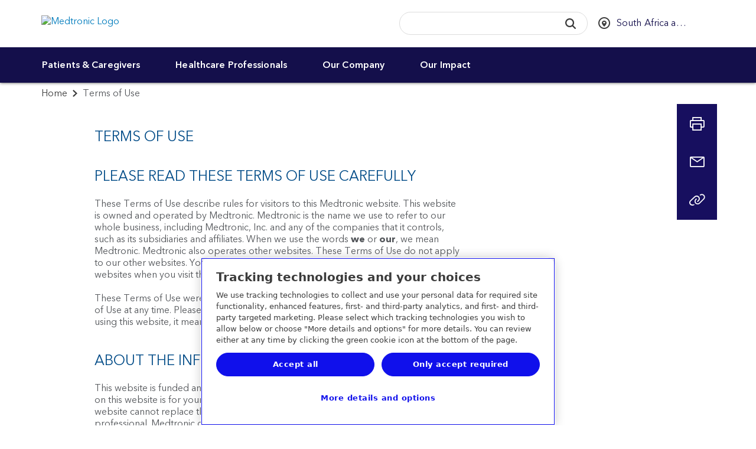

--- FILE ---
content_type: application/javascript
request_url: https://static.cloud.coveo.com/searchui/v2.10092/js/CoveoJsSearch.Lazy.min.js
body_size: 230580
content:
!function(e,t){"object"==typeof exports&&"object"==typeof module?module.exports=t():"function"==typeof define&&define.amd?define("Coveo__temporary",[],t):"object"==typeof exports?exports.Coveo__temporary=t():e.Coveo__temporary=t()}("undefined"!=typeof self?self:this,function(){return function(e){function t(n){if(r[n])return r[n].exports;var i=r[n]={i:n,l:!1,exports:{}};return e[n].call(i.exports,i,i.exports,t),i.l=!0,i.exports}var n=window.webpackJsonpCoveo__temporary;window.webpackJsonpCoveo__temporary=function(t,r,o){for(var a,s,u=0,l=[];u<t.length;u++)s=t[u],i[s]&&l.push(i[s][0]),i[s]=0;for(a in r)Object.prototype.hasOwnProperty.call(r,a)&&(e[a]=r[a]);for(n&&n(t,r,o);l.length;)l.shift()()};var r={},i={89:0};return t.e=function(e){function n(){s.onerror=s.onload=null,clearTimeout(u);var t=i[e];0!==t&&(t&&t[1](new Error("Loading chunk "+e+" failed.")),i[e]=void 0)}var r=i[e];if(0===r)return new Promise(function(e){e()});if(r)return r[2];var o=new Promise(function(t,n){r=i[e]=[t,n]});r[2]=o;var a=document.getElementsByTagName("head")[0],s=document.createElement("script");s.type="text/javascript",s.charset="utf-8",s.async=!0,s.timeout=12e4,t.nc&&s.setAttribute("nonce",t.nc),s.src=t.p+""+({0:"RelevanceInspector",1:"CategoryFacet",2:"DynamicFacet",3:"DynamicHierarchicalFacet",4:"HierarchicalFacet",5:"TimespanFacet",6:"FacetRange",7:"DynamicFacetRange",8:"Searchbox",9:"Omnibox",10:"Querybox",11:"FacetSlider",12:"QuerySuggestPreview",13:"AdvancedSearch",14:"ResultsPerPage",15:"Pager",16:"OmniboxResultList",17:"ResultList",18:"SmartSnippet",19:"Quickview",20:"Recommendation",21:"SmartSnippetSuggestions",22:"Backdrop",23:"SortDropdown",24:"ResultsPreferences",25:"ResultsFiltersPreferences",26:"YouTubeThumbnail",27:"Tab",28:"FieldTable",29:"ImageFieldValue",30:"DistanceResources",31:"Badge",32:"SearchAlerts",33:"SimpleFilter",34:"Thumbnail",35:"PrintableUri",36:"Matrix",37:"FoldingForThread",38:"FieldValue",39:"Sort",40:"ResultLayoutSelector",41:"ResultFolding",42:"ResultAttachments",43:"QuerySummary",44:"FieldSuggestions",45:"FacetValueSuggestions",46:"CardOverlay",47:"Folding",48:"ChatterPostedBy",49:"ChatterPostAttachment",50:"ChatterLikedBy",51:"AnalyticsSuggestions",52:"FollowItem",53:"RadioButton",54:"MultiSelect",55:"FormGroup",56:"Triggers",57:"Text",58:"StarRating",59:"ShareQuery",60:"Settings",61:"ResultTagging",62:"ResultRating",63:"ResultLink",64:"ResultActionsMenu",65:"QueryDuration",66:"PromotedResultsBadge",67:"PreferencesPanel",68:"MissingTerms",69:"HiddenQuery",70:"ExportToExcel",71:"Excerpt",72:"ErrorReport",73:"DidYouMean",74:"CardActionBar",75:"Breadcrumb",76:"AuthenticationProvider",77:"TemplateLoader",78:"SearchButton",79:"PipelineContext",80:"Logo",81:"Icon",82:"NumericSpinner",83:"Dropdown",84:"FacetsMobileMode",85:"CommerceQuery",86:"ChatterTopic",87:"Aggregate"}[e]||e)+".min__5ebc66d1c8fc250de81a.js";var u=setTimeout(n,12e4);return s.onerror=s.onload=n,a.appendChild(s),o},t.m=e,t.c=r,t.d=function(e,n,r){t.o(e,n)||Object.defineProperty(e,n,{configurable:!1,enumerable:!0,get:r})},t.n=function(e){var n=e&&e.__esModule?function(){return e.default}:function(){return e};return t.d(n,"a",n),n},t.o=function(e,t){return Object.prototype.hasOwnProperty.call(e,t)},t.p="js/",t.oe=function(e){throw console.error(e),e},t(t.s=712)}([function(e,t,n){"use strict";function r(e,t){return t=null==t?e.length-1:+t,function(){for(var n=Math.max(arguments.length-t,0),r=Array(n),i=0;i<n;i++)r[i]=arguments[i+t];switch(t){case 0:return e.call(this,r);case 1:return e.call(this,arguments[0],r);case 2:return e.call(this,arguments[0],arguments[1],r)}var o=Array(t+1);for(i=0;i<t;i++)o[i]=arguments[i];return o[t]=r,e.apply(this,o)}}function i(e){var t=typeof e;return"function"===t||"object"===t&&!!e}function o(e){return null===e}function a(e){return void 0===e}function s(e){return!0===e||!1===e||"[object Boolean]"===ot.t.call(e)}function u(e){return!(!e||1!==e.nodeType)}function l(e){var t="[object "+e+"]";return function(e){return ot.t.call(e)===t}}function c(e){return null!=e&&mt(e.getInt8)&&pt(e.buffer)}function d(e,t){return null!=e&&ot.i.call(e,t)}function p(e){return!dt(e)&&Object(ot.f)(e)&&!isNaN(parseFloat(e))}function f(e){return st(e)&&Object(ot.g)(e)}function h(e){return function(){return e}}function m(e){return function(t){var n=e(t);return"number"==typeof n&&n>=0&&n<=ot.b}}function y(e){return function(t){return null==t?void 0:t[e]}}function g(e){return ot.l?Object(ot.l)(e)&&!St(e):At(e)&&xt.test(ot.t.call(e))}function v(e){for(var t={},n=e.length,r=0;r<n;++r)t[e[r]]=!0;return{contains:function(e){return t[e]},push:function(n){return t[n]=!0,e.push(n)}}}function b(e,t){t=v(t);var n=ot.n.length,r=e.constructor,i=mt(r)&&r.prototype||ot.c,o="constructor";for(d(e,o)&&!t.contains(o)&&t.push(o);n--;)(o=ot.n[n])in e&&e[o]!==i[o]&&!t.contains(o)&&t.push(o)}function S(e){if(!i(e))return[];if(ot.m)return Object(ot.m)(e);var t=[];for(var n in e)d(e,n)&&t.push(n);return ot.h&&b(e,t),t}function w(e){if(null==e)return!0;var t=Tt(e);return"number"==typeof t&&(wt(e)||at(e)||Et(e))?0===t:0===Tt(S(e))}function _(e,t){var n=S(t),r=n.length;if(null==e)return!r;for(var i=Object(e),o=0;o<r;o++){var a=n[o];if(t[a]!==i[a]||!(a in i))return!1}return!0}function E(e){return e instanceof E?e:this instanceof E?void(this._wrapped=e):new E(e)}function C(e){return new Uint8Array(e.buffer||e,e.byteOffset||0,Ct(e))}function A(e,t,n,r){if(e===t)return 0!==e||1/e==1/t;if(null==e||null==t)return!1;if(e!==e)return t!==t;var i=typeof e;return("function"===i||"object"===i||"object"==typeof t)&&x(e,t,n,r)}function x(e,t,n,r){e instanceof E&&(e=e._wrapped),t instanceof E&&(t=t._wrapped);var i=ot.t.call(e);if(i!==ot.t.call(t))return!1;if(gt&&"[object Object]"==i&&St(e)){if(!St(t))return!1;i=Mt}switch(i){case"[object RegExp]":case"[object String]":return""+e==""+t;case"[object Number]":return+e!=+e?+t!=+t:0==+e?1/+e==1/t:+e==+t;case"[object Date]":case"[object Boolean]":return+e==+t;case"[object Symbol]":return ot.d.valueOf.call(e)===ot.d.valueOf.call(t);case"[object ArrayBuffer]":case Mt:return x(C(e),C(t),n,r)}var o="[object Array]"===i;if(!o&&Ot(e)){if(Ct(e)!==Ct(t))return!1;if(e.buffer===t.buffer&&e.byteOffset===t.byteOffset)return!0;o=!0}if(!o){if("object"!=typeof e||"object"!=typeof t)return!1;var a=e.constructor,s=t.constructor;if(a!==s&&!(mt(a)&&a instanceof a&&mt(s)&&s instanceof s)&&"constructor"in e&&"constructor"in t)return!1}n=n||[],r=r||[];for(var u=n.length;u--;)if(n[u]===e)return r[u]===t;if(n.push(e),r.push(t),o){if((u=e.length)!==t.length)return!1;for(;u--;)if(!A(e[u],t[u],n,r))return!1}else{var l,c=S(e);if(u=c.length,S(t).length!==u)return!1;for(;u--;)if(l=c[u],!d(t,l)||!A(e[l],t[l],n,r))return!1}return n.pop(),r.pop(),!0}function O(e,t){return A(e,t)}function T(e){if(!i(e))return[];var t=[];for(var n in e)t.push(n);return ot.h&&b(e,t),t}function M(e){var t=Tt(e);return function(n){if(null==n)return!1;var r=T(n);if(Tt(r))return!1;for(var i=0;i<t;i++)if(!mt(n[e[i]]))return!1;return e!==Lt||!mt(n[It])}}function I(e){for(var t=S(e),n=t.length,r=Array(n),i=0;i<n;i++)r[i]=e[t[i]];return r}function D(e){for(var t=S(e),n=t.length,r=Array(n),i=0;i<n;i++)r[i]=[t[i],e[t[i]]];return r}function k(e){for(var t={},n=S(e),r=0,i=n.length;r<i;r++)t[e[n[r]]]=n[r];return t}function P(e){var t=[];for(var n in e)mt(e[n])&&t.push(n);return t.sort()}function L(e,t){return function(n){var r=arguments.length;if(t&&(n=Object(n)),r<2||null==n)return n;for(var i=1;i<r;i++)for(var o=arguments[i],a=e(o),s=a.length,u=0;u<s;u++){var l=a[u];t&&void 0!==n[l]||(n[l]=o[l])}return n}}function R(){return function(){}}function N(e){if(!i(e))return{};if(ot.j)return Object(ot.j)(e);var t=R();t.prototype=e;var n=new t;return t.prototype=null,n}function z(e,t){var n=N(e);return t&&Ht(n,t),n}function F(e){return i(e)?wt(e)?e.slice():jt({},e):e}function U(e,t){return t(e),e}function j(e){return wt(e)?e:[e]}function H(e){return E.toPath(e)}function B(e,t){for(var n=t.length,r=0;r<n;r++){if(null==e)return;e=e[t[r]]}return n?e:void 0}function Y(e,t,n){var r=B(e,H(t));return a(r)?n:r}function Q(e,t){t=H(t);for(var n=t.length,r=0;r<n;r++){var i=t[r];if(!d(e,i))return!1;e=e[i]}return!!n}function q(e){return e}function $(e){return e=Ht({},e),function(t){return _(t,e)}}function W(e){return e=H(e),function(t){return B(t,e)}}function V(e,t,n){if(void 0===t)return e;switch(null==n?3:n){case 1:return function(n){return e.call(t,n)};case 3:return function(n,r,i){return e.call(t,n,r,i)};case 4:return function(n,r,i,o){return e.call(t,n,r,i,o)}}return function(){return e.apply(t,arguments)}}function G(e,t,n){return null==e?q:mt(e)?V(e,t,n):i(e)&&!wt(e)?$(e):W(e)}function J(e,t){return G(e,t,1/0)}function K(e,t,n){return E.iteratee!==J?E.iteratee(e,t):G(e,t,n)}function Z(e,t,n){t=K(t,n);for(var r=S(e),i=r.length,o={},a=0;a<i;a++){var s=r[a];o[s]=t(e[s],s,e)}return o}function X(){}function ee(e){return null==e?X:function(t){return Y(e,t)}}function te(e,t,n){var r=Array(Math.max(0,e));t=V(t,n,1);for(var i=0;i<e;i++)r[i]=t(i);return r}function ne(e,t){return null==t&&(t=e,e=0),e+Math.floor(Math.random()*(t-e+1))}function re(e){var t=function(t){return e[t]},n="(?:"+S(e).join("|")+")",r=RegExp(n),i=RegExp(n,"g");return function(e){return e=null==e?"":""+e,r.test(e)?e.replace(i,t):e}}function ie(e){return"\\"+Jt[e]}function oe(e,t,n){!t&&n&&(t=n),t=Bt({},t,E.templateSettings);var r=RegExp([(t.escape||Gt).source,(t.interpolate||Gt).source,(t.evaluate||Gt).source].join("|")+"|$","g"),i=0,o="__p+='";e.replace(r,function(t,n,r,a,s){return o+=e.slice(i,s).replace(Kt,ie),i=s+t.length,n?o+="'+\n((__t=("+n+"))==null?'':_.escape(__t))+\n'":r?o+="'+\n((__t=("+r+"))==null?'':__t)+\n'":a&&(o+="';\n"+a+"\n__p+='"),t}),o+="';\n";var a=t.variable;if(a){if(!Zt.test(a))throw new Error("variable is not a bare identifier: "+a)}else o="with(obj||{}){\n"+o+"}\n",a="obj";o="var __t,__p='',__j=Array.prototype.join,print=function(){__p+=__j.call(arguments,'');};\n"+o+"return __p;\n";var s;try{s=new Function(a,"_",o)}catch(e){throw e.source=o,e}var u=function(e){return s.call(this,e,E)};return u.source="function("+a+"){\n"+o+"}",u}function ae(e,t,n){t=H(t);var r=t.length;if(!r)return mt(n)?n.call(e):n;for(var i=0;i<r;i++){var o=null==e?void 0:e[t[i]];void 0===o&&(o=n,i=r),e=mt(o)?o.call(e):o}return e}function se(e){var t=++Xt+"";return e?e+t:t}function ue(e){var t=E(e);return t._chain=!0,t}function le(e,t,n,r,o){if(!(r instanceof t))return e.apply(n,o);var a=N(e.prototype),s=e.apply(a,o);return i(s)?s:a}function ce(e,t,n,r){if(r=r||[],t||0===t){if(t<=0)return r.concat(e)}else t=1/0;for(var i=r.length,o=0,a=Tt(e);o<a;o++){var s=e[o];if(rn(s)&&(wt(s)||Et(s)))if(t>1)ce(s,t-1,n,r),i=r.length;else for(var u=0,l=s.length;u<l;)r[i++]=s[u++];else n||(r[i++]=s)}return r}function de(e,t){var n=function(r){var i=n.cache,o=""+(t?t.apply(this,arguments):r);return d(i,o)||(i[o]=e.apply(this,arguments)),i[o]};return n.cache={},n}function pe(e,t,n){var r,i,o,a,s=0;n||(n={});var u=function(){s=!1===n.leading?0:Yt(),r=null,a=e.apply(i,o),r||(i=o=null)},l=function(){var l=Yt();s||!1!==n.leading||(s=l);var c=t-(l-s);return i=this,o=arguments,c<=0||c>t?(r&&(clearTimeout(r),r=null),s=l,a=e.apply(i,o),r||(i=o=null)):r||!1===n.trailing||(r=setTimeout(u,c)),a};return l.cancel=function(){clearTimeout(r),s=0,r=i=o=null},l}function fe(e,t,n){var i,o,a,s,u,l=function(){var r=Yt()-o;t>r?i=setTimeout(l,t-r):(i=null,n||(s=e.apply(u,a)),i||(a=u=null))},c=r(function(r){return u=this,a=r,o=Yt(),i||(i=setTimeout(l,t),n&&(s=e.apply(u,a))),s});return c.cancel=function(){clearTimeout(i),i=a=u=null},c}function he(e,t){return tn(t,e)}function me(e){return function(){return!e.apply(this,arguments)}}function ye(){var e=arguments,t=e.length-1;return function(){for(var n=t,r=e[t].apply(this,arguments);n--;)r=e[n].call(this,r);return r}}function ge(e,t){return function(){if(--e<1)return t.apply(this,arguments)}}function ve(e,t){var n;return function(){return--e>0&&(n=t.apply(this,arguments)),e<=1&&(t=null),n}}function be(e,t,n){t=K(t,n);for(var r,i=S(e),o=0,a=i.length;o<a;o++)if(r=i[o],t(e[r],r,e))return r}function Se(e){return function(t,n,r){n=K(n,r);for(var i=Tt(t),o=e>0?0:i-1;o>=0&&o<i;o+=e)if(n(t[o],o,t))return o;return-1}}function we(e,t,n,r){n=K(n,r,1);for(var i=n(t),o=0,a=Tt(e);o<a;){var s=Math.floor((o+a)/2);n(e[s])<i?o=s+1:a=s}return o}function _e(e,t,n){return function(r,i,o){var a=0,s=Tt(r);if("number"==typeof o)e>0?a=o>=0?o:Math.max(o+s,a):s=o>=0?Math.min(o+1,s):o+s+1;else if(n&&o&&s)return o=n(r,i),r[o]===i?o:-1;if(i!==i)return o=t(ot.q.call(r,a,s),f),o>=0?o+a:-1;for(o=e>0?a:s-1;o>=0&&o<s;o+=e)if(r[o]===i)return o;return-1}}function Ee(e,t,n){var r=rn(e)?ln:be,i=r(e,t,n);if(void 0!==i&&-1!==i)return e[i]}function Ce(e,t){return Ee(e,$(t))}function Ae(e,t,n){t=V(t,n);var r,i;if(rn(e))for(r=0,i=e.length;r<i;r++)t(e[r],r,e);else{var o=S(e);for(r=0,i=o.length;r<i;r++)t(e[o[r]],o[r],e)}return e}function xe(e,t,n){t=K(t,n);for(var r=!rn(e)&&S(e),i=(r||e).length,o=Array(i),a=0;a<i;a++){var s=r?r[a]:a;o[a]=t(e[s],s,e)}return o}function Oe(e){var t=function(t,n,r,i){var o=!rn(t)&&S(t),a=(o||t).length,s=e>0?0:a-1;for(i||(r=t[o?o[s]:s],s+=e);s>=0&&s<a;s+=e){var u=o?o[s]:s;r=n(r,t[u],u,t)}return r};return function(e,n,r,i){var o=arguments.length>=3;return t(e,V(n,i,4),r,o)}}function Te(e,t,n){var r=[];return t=K(t,n),Ae(e,function(e,n,i){t(e,n,i)&&r.push(e)}),r}function Me(e,t,n){return Te(e,me(K(t)),n)}function Ie(e,t,n){t=K(t,n);for(var r=!rn(e)&&S(e),i=(r||e).length,o=0;o<i;o++){var a=r?r[o]:o;if(!t(e[a],a,e))return!1}return!0}function De(e,t,n){t=K(t,n);for(var r=!rn(e)&&S(e),i=(r||e).length,o=0;o<i;o++){var a=r?r[o]:o;if(t(e[a],a,e))return!0}return!1}function ke(e,t,n,r){return rn(e)||(e=I(e)),("number"!=typeof n||r)&&(n=0),dn(e,t,n)>=0}function Pe(e,t){return xe(e,W(t))}function Le(e,t){return Te(e,$(t))}function Re(e,t,n){var r,i,o=-1/0,a=-1/0;if(null==t||"number"==typeof t&&"object"!=typeof e[0]&&null!=e){e=rn(e)?e:I(e);for(var s=0,u=e.length;s<u;s++)null!=(r=e[s])&&r>o&&(o=r)}else t=K(t,n),Ae(e,function(e,n,r){((i=t(e,n,r))>a||i===-1/0&&o===-1/0)&&(o=e,a=i)});return o}function Ne(e,t,n){var r,i,o=1/0,a=1/0;if(null==t||"number"==typeof t&&"object"!=typeof e[0]&&null!=e){e=rn(e)?e:I(e);for(var s=0,u=e.length;s<u;s++)null!=(r=e[s])&&r<o&&(o=r)}else t=K(t,n),Ae(e,function(e,n,r){((i=t(e,n,r))<a||i===1/0&&o===1/0)&&(o=e,a=i)});return o}function ze(e,t,n){if(null==t||n)return rn(e)||(e=I(e)),e[ne(e.length-1)];var r=rn(e)?F(e):I(e),i=Tt(r);t=Math.max(Math.min(t,i),0);for(var o=i-1,a=0;a<t;a++){var s=ne(a,o),u=r[a];r[a]=r[s],r[s]=u}return r.slice(0,t)}function Fe(e){return ze(e,1/0)}function Ue(e,t,n){var r=0;return t=K(t,n),Pe(xe(e,function(e,n,i){return{value:e,index:r++,criteria:t(e,n,i)}}).sort(function(e,t){var n=e.criteria,r=t.criteria;if(n!==r){if(n>r||void 0===n)return 1;if(n<r||void 0===r)return-1}return e.index-t.index}),"value")}function je(e,t){return function(n,r,i){var o=t?[[],[]]:{};return r=K(r,i),Ae(n,function(t,i){var a=r(t,i,n);e(o,t,a)}),o}}function He(e){return e?wt(e)?ot.q.call(e):at(e)?e.match(Sn):rn(e)?xe(e,q):I(e):[]}function Be(e){return null==e?0:rn(e)?e.length:S(e).length}function Ye(e,t,n){return t in n}function Qe(e,t,n){return ot.q.call(e,0,Math.max(0,e.length-(null==t||n?1:t)))}function qe(e,t,n){return null==e||e.length<1?null==t||n?void 0:[]:null==t||n?e[0]:Qe(e,e.length-t)}function $e(e,t,n){return ot.q.call(e,null==t||n?1:t)}function We(e,t,n){return null==e||e.length<1?null==t||n?void 0:[]:null==t||n?e[e.length-1]:$e(e,Math.max(0,e.length-t))}function Ve(e){return Te(e,Boolean)}function Ge(e,t){return ce(e,t,!1)}function Je(e,t,n,r){s(t)||(r=n,n=t,t=!1),null!=n&&(n=K(n,r));for(var i=[],o=[],a=0,u=Tt(e);a<u;a++){var l=e[a],c=n?n(l,a,e):l;t&&!n?(a&&o===c||i.push(l),o=c):n?ke(o,c)||(o.push(c),i.push(l)):ke(i,l)||i.push(l)}return i}function Ke(e){for(var t=[],n=arguments.length,r=0,i=Tt(e);r<i;r++){var o=e[r];if(!ke(t,o)){var a;for(a=1;a<n&&ke(arguments[a],o);a++);a===n&&t.push(o)}}return t}function Ze(e){for(var t=e&&Re(e,Tt).length||0,n=Array(t),r=0;r<t;r++)n[r]=Pe(e,r);return n}function Xe(e,t){for(var n={},r=0,i=Tt(e);r<i;r++)t?n[e[r]]=t[r]:n[e[r][0]]=e[r][1];return n}function et(e,t,n){null==t&&(t=e||0,e=0),n||(n=t<e?-1:1);for(var r=Math.max(Math.ceil((t-e)/n),0),i=Array(r),o=0;o<r;o++,e+=n)i[o]=e;return i}function tt(e,t){if(null==t||t<1)return[];for(var n=[],r=0,i=e.length;r<i;)n.push(ot.q.call(e,r,r+=t));return n}function nt(e,t){return e._chain?E(t).chain():t}function rt(e){return Ae(P(e),function(t){var n=E[t]=e[t];E.prototype[t]=function(){var e=[this._wrapped];return ot.o.apply(e,arguments),nt(this,n.apply(E,e))}}),E}Object.defineProperty(t,"__esModule",{value:!0});var it={};n.d(it,"VERSION",function(){return ot.e}),n.d(it,"restArguments",function(){return r}),n.d(it,"isObject",function(){return i}),n.d(it,"isNull",function(){return o}),n.d(it,"isUndefined",function(){return a}),n.d(it,"isBoolean",function(){return s}),n.d(it,"isElement",function(){return u}),n.d(it,"isString",function(){return at}),n.d(it,"isNumber",function(){return st}),n.d(it,"isDate",function(){return ut}),n.d(it,"isRegExp",function(){return lt}),n.d(it,"isError",function(){return ct}),n.d(it,"isSymbol",function(){return dt}),n.d(it,"isArrayBuffer",function(){return pt}),n.d(it,"isDataView",function(){return St}),n.d(it,"isArray",function(){return wt}),n.d(it,"isFunction",function(){return mt}),n.d(it,"isArguments",function(){return Et}),n.d(it,"isFinite",function(){return p}),n.d(it,"isNaN",function(){return f}),n.d(it,"isTypedArray",function(){return Ot}),n.d(it,"isEmpty",function(){return w}),n.d(it,"isMatch",function(){return _}),n.d(it,"isEqual",function(){return O}),n.d(it,"isMap",function(){return Nt}),n.d(it,"isWeakMap",function(){return zt}),n.d(it,"isSet",function(){return Ft}),n.d(it,"isWeakSet",function(){return Ut}),n.d(it,"keys",function(){return S}),n.d(it,"allKeys",function(){return T}),n.d(it,"values",function(){return I}),n.d(it,"pairs",function(){return D}),n.d(it,"invert",function(){return k}),n.d(it,"functions",function(){return P}),n.d(it,"methods",function(){return P}),n.d(it,"extend",function(){return jt}),n.d(it,"extendOwn",function(){return Ht}),n.d(it,"assign",function(){return Ht}),n.d(it,"defaults",function(){return Bt}),n.d(it,"create",function(){return z}),n.d(it,"clone",function(){return F}),n.d(it,"tap",function(){return U}),n.d(it,"get",function(){return Y}),n.d(it,"has",function(){return Q}),n.d(it,"mapObject",function(){return Z}),n.d(it,"identity",function(){return q}),n.d(it,"constant",function(){return h}),n.d(it,"noop",function(){return X}),n.d(it,"toPath",function(){return j}),n.d(it,"property",function(){return W}),n.d(it,"propertyOf",function(){return ee}),n.d(it,"matcher",function(){return $}),n.d(it,"matches",function(){return $}),n.d(it,"times",function(){return te}),n.d(it,"random",function(){return ne}),n.d(it,"now",function(){return Yt}),n.d(it,"escape",function(){return qt}),n.d(it,"unescape",function(){return Wt}),n.d(it,"templateSettings",function(){return Vt}),n.d(it,"template",function(){return oe}),n.d(it,"result",function(){return ae}),n.d(it,"uniqueId",function(){return se}),n.d(it,"chain",function(){return ue}),n.d(it,"iteratee",function(){return J}),n.d(it,"partial",function(){return tn}),n.d(it,"bind",function(){return nn}),n.d(it,"bindAll",function(){return on}),n.d(it,"memoize",function(){return de}),n.d(it,"delay",function(){return an}),n.d(it,"defer",function(){return sn}),n.d(it,"throttle",function(){return pe}),n.d(it,"debounce",function(){return fe}),n.d(it,"wrap",function(){return he}),n.d(it,"negate",function(){return me}),n.d(it,"compose",function(){return ye}),n.d(it,"after",function(){return ge}),n.d(it,"before",function(){return ve}),n.d(it,"once",function(){return un}),n.d(it,"findKey",function(){return be}),n.d(it,"findIndex",function(){return ln}),n.d(it,"findLastIndex",function(){return cn}),n.d(it,"sortedIndex",function(){return we}),n.d(it,"indexOf",function(){return dn}),n.d(it,"lastIndexOf",function(){return pn}),n.d(it,"find",function(){return Ee}),n.d(it,"detect",function(){return Ee}),n.d(it,"findWhere",function(){return Ce}),n.d(it,"each",function(){return Ae}),n.d(it,"forEach",function(){return Ae}),n.d(it,"map",function(){return xe}),n.d(it,"collect",function(){return xe}),n.d(it,"reduce",function(){return fn}),n.d(it,"foldl",function(){return fn}),n.d(it,"inject",function(){return fn}),n.d(it,"reduceRight",function(){return hn}),n.d(it,"foldr",function(){return hn}),n.d(it,"filter",function(){return Te}),n.d(it,"select",function(){return Te}),n.d(it,"reject",function(){return Me}),n.d(it,"every",function(){return Ie}),n.d(it,"all",function(){return Ie}),n.d(it,"some",function(){return De}),n.d(it,"any",function(){return De}),n.d(it,"contains",function(){return ke}),n.d(it,"includes",function(){return ke}),n.d(it,"include",function(){return ke}),n.d(it,"invoke",function(){return mn}),n.d(it,"pluck",function(){return Pe}),n.d(it,"where",function(){return Le}),n.d(it,"max",function(){return Re}),n.d(it,"min",function(){return Ne}),n.d(it,"shuffle",function(){return Fe}),n.d(it,"sample",function(){return ze}),n.d(it,"sortBy",function(){return Ue}),n.d(it,"groupBy",function(){return yn}),n.d(it,"indexBy",function(){return gn}),n.d(it,"countBy",function(){return vn}),n.d(it,"partition",function(){return bn}),n.d(it,"toArray",function(){return He}),n.d(it,"size",function(){return Be}),n.d(it,"pick",function(){return wn}),n.d(it,"omit",function(){return _n}),n.d(it,"first",function(){return qe}),n.d(it,"head",function(){return qe}),n.d(it,"take",function(){return qe}),n.d(it,"initial",function(){return Qe}),n.d(it,"last",function(){return We}),n.d(it,"rest",function(){return $e}),n.d(it,"tail",function(){return $e}),n.d(it,"drop",function(){return $e}),n.d(it,"compact",function(){return Ve}),n.d(it,"flatten",function(){return Ge}),n.d(it,"without",function(){return Cn}),n.d(it,"uniq",function(){return Je}),n.d(it,"unique",function(){return Je}),n.d(it,"union",function(){return An}),n.d(it,"intersection",function(){return Ke}),n.d(it,"difference",function(){return En}),n.d(it,"unzip",function(){return Ze}),n.d(it,"transpose",function(){return Ze}),n.d(it,"zip",function(){return xn}),n.d(it,"object",function(){return Xe}),n.d(it,"range",function(){return et}),n.d(it,"chunk",function(){return tt}),n.d(it,"mixin",function(){return rt}),n.d(it,"default",function(){return On});var ot=n(14),at=l("String"),st=l("Number"),ut=l("Date"),lt=l("RegExp"),ct=l("Error"),dt=l("Symbol"),pt=l("ArrayBuffer"),ft=l("Function"),ht=ot.p.document&&ot.p.document.childNodes;"function"!=typeof/./&&"object"!=typeof Int8Array&&"function"!=typeof ht&&(ft=function(e){return"function"==typeof e||!1});var mt=ft,yt=l("Object"),gt=ot.s&&yt(new DataView(new ArrayBuffer(8))),vt="undefined"!=typeof Map&&yt(new Map),bt=l("DataView"),St=gt?c:bt,wt=ot.k||l("Array"),_t=l("Arguments");!function(){_t(arguments)||(_t=function(e){return d(e,"callee")})}();var Et=_t,Ct=y("byteLength"),At=m(Ct),xt=/\[object ((I|Ui)nt(8|16|32)|Float(32|64)|Uint8Clamped|Big(I|Ui)nt64)Array\]/,Ot=ot.r?g:h(!1),Tt=y("length");E.VERSION=ot.e,E.prototype.value=function(){return this._wrapped},E.prototype.valueOf=E.prototype.toJSON=E.prototype.value,E.prototype.toString=function(){return String(this._wrapped)};var Mt="[object DataView]",It="forEach",Dt=["clear","delete"],kt=["get","has","set"],Pt=Dt.concat(It,kt),Lt=Dt.concat(kt),Rt=["add"].concat(Dt,It,"has"),Nt=vt?M(Pt):l("Map"),zt=vt?M(Lt):l("WeakMap"),Ft=vt?M(Rt):l("Set"),Ut=l("WeakSet"),jt=L(T),Ht=L(S),Bt=L(T,!0);E.toPath=j,E.iteratee=J;var Yt=Date.now||function(){return(new Date).getTime()},Qt={"&":"&amp;","<":"&lt;",">":"&gt;",'"':"&quot;","'":"&#x27;","`":"&#x60;"},qt=re(Qt),$t=k(Qt),Wt=re($t),Vt=E.templateSettings={evaluate:/<%([\s\S]+?)%>/g,interpolate:/<%=([\s\S]+?)%>/g,escape:/<%-([\s\S]+?)%>/g},Gt=/(.)^/,Jt={"'":"'","\\":"\\","\r":"r","\n":"n","\u2028":"u2028","\u2029":"u2029"},Kt=/\\|'|\r|\n|\u2028|\u2029/g,Zt=/^\s*(\w|\$)+\s*$/,Xt=0,en=r(function(e,t){var n=en.placeholder,r=function(){for(var i=0,o=t.length,a=Array(o),s=0;s<o;s++)a[s]=t[s]===n?arguments[i++]:t[s];for(;i<arguments.length;)a.push(arguments[i++]);return le(e,r,this,this,a)};return r});en.placeholder=E;var tn=en,nn=r(function(e,t,n){if(!mt(e))throw new TypeError("Bind must be called on a function");var i=r(function(r){return le(e,i,t,this,n.concat(r))});return i}),rn=m(Tt),on=r(function(e,t){t=ce(t,!1,!1);var n=t.length;if(n<1)throw new Error("bindAll must be passed function names");for(;n--;){var r=t[n];e[r]=nn(e[r],e)}return e}),an=r(function(e,t,n){return setTimeout(function(){return e.apply(null,n)},t)}),sn=tn(an,E,1),un=tn(ve,2),ln=Se(1),cn=Se(-1),dn=_e(1,ln,we),pn=_e(-1,cn),fn=Oe(1),hn=Oe(-1),mn=r(function(e,t,n){var r,i;return mt(t)?i=t:(t=H(t),r=t.slice(0,-1),t=t[t.length-1]),xe(e,function(e){var o=i;if(!o){if(r&&r.length&&(e=B(e,r)),null==e)return;o=e[t]}return null==o?o:o.apply(e,n)})}),yn=je(function(e,t,n){d(e,n)?e[n].push(t):e[n]=[t]}),gn=je(function(e,t,n){e[n]=t}),vn=je(function(e,t,n){d(e,n)?e[n]++:e[n]=1}),bn=je(function(e,t,n){e[n?0:1].push(t)},!0),Sn=/[^\ud800-\udfff]|[\ud800-\udbff][\udc00-\udfff]|[\ud800-\udfff]/g,wn=r(function(e,t){var n={},r=t[0];if(null==e)return n;mt(r)?(t.length>1&&(r=V(r,t[1])),t=T(e)):(r=Ye,t=ce(t,!1,!1),e=Object(e));for(var i=0,o=t.length;i<o;i++){var a=t[i],s=e[a];r(s,a,e)&&(n[a]=s)}return n}),_n=r(function(e,t){var n,r=t[0];return mt(r)?(r=me(r),t.length>1&&(n=t[1])):(t=xe(ce(t,!1,!1),String),r=function(e,n){return!ke(t,n)}),wn(e,r,n)}),En=r(function(e,t){return t=ce(t,!0,!0),Te(e,function(e){return!ke(t,e)})}),Cn=r(function(e,t){return En(e,t)}),An=r(function(e){return Je(ce(e,!0,!0))}),xn=r(Ze);Ae(["pop","push","reverse","shift","sort","splice","unshift"],function(e){var t=ot.a[e];E.prototype[e]=function(){var n=this._wrapped;return null!=n&&(t.apply(n,arguments),"shift"!==e&&"splice"!==e||0!==n.length||delete n[0]),nt(this,n)}}),Ae(["concat","join","slice"],function(e){var t=ot.a[e];E.prototype[e]=function(){var e=this._wrapped;return null!=e&&(e=t.apply(e,arguments)),nt(this,e)}});var On=E,Tn=rt(it);Tn._=Tn;var Mn=Tn;n.d(t,"default",function(){return Mn}),n.d(t,"VERSION",function(){return ot.e}),n.d(t,"restArguments",function(){return r}),n.d(t,"isObject",function(){return i}),n.d(t,"isNull",function(){return o}),n.d(t,"isUndefined",function(){return a}),n.d(t,"isBoolean",function(){return s}),n.d(t,"isElement",function(){return u}),n.d(t,"isString",function(){return at}),n.d(t,"isNumber",function(){return st}),n.d(t,"isDate",function(){return ut}),n.d(t,"isRegExp",function(){return lt}),n.d(t,"isError",function(){return ct}),n.d(t,"isSymbol",function(){return dt}),n.d(t,"isArrayBuffer",function(){return pt}),n.d(t,"isDataView",function(){return St}),n.d(t,"isArray",function(){return wt}),n.d(t,"isFunction",function(){return mt}),n.d(t,"isArguments",function(){return Et}),n.d(t,"isFinite",function(){return p}),n.d(t,"isNaN",function(){return f}),n.d(t,"isTypedArray",function(){return Ot}),n.d(t,"isEmpty",function(){return w}),n.d(t,"isMatch",function(){return _}),n.d(t,"isEqual",function(){return O}),n.d(t,"isMap",function(){return Nt}),n.d(t,"isWeakMap",function(){return zt}),n.d(t,"isSet",function(){return Ft}),n.d(t,"isWeakSet",function(){return Ut}),n.d(t,"keys",function(){return S}),n.d(t,"allKeys",function(){return T}),n.d(t,"values",function(){return I}),n.d(t,"pairs",function(){return D}),n.d(t,"invert",function(){return k}),n.d(t,"functions",function(){return P}),n.d(t,"methods",function(){return P}),n.d(t,"extend",function(){return jt}),n.d(t,"extendOwn",function(){return Ht}),n.d(t,"assign",function(){return Ht}),n.d(t,"defaults",function(){return Bt}),n.d(t,"create",function(){return z}),n.d(t,"clone",function(){return F}),n.d(t,"tap",function(){return U}),n.d(t,"get",function(){return Y}),n.d(t,"has",function(){return Q}),n.d(t,"mapObject",function(){return Z}),n.d(t,"identity",function(){return q}),n.d(t,"constant",function(){return h}),n.d(t,"noop",function(){return X}),n.d(t,"toPath",function(){return j}),n.d(t,"property",function(){return W}),n.d(t,"propertyOf",function(){return ee}),n.d(t,"matcher",function(){return $}),n.d(t,"matches",function(){return $}),n.d(t,"times",function(){return te}),n.d(t,"random",function(){return ne}),n.d(t,"now",function(){return Yt}),n.d(t,"escape",function(){return qt}),n.d(t,"unescape",function(){return Wt}),n.d(t,"templateSettings",function(){return Vt}),n.d(t,"template",function(){return oe}),n.d(t,"result",function(){return ae}),n.d(t,"uniqueId",function(){return se}),n.d(t,"chain",function(){return ue}),n.d(t,"iteratee",function(){return J}),n.d(t,"partial",function(){return tn}),n.d(t,"bind",function(){return nn}),n.d(t,"bindAll",function(){return on}),n.d(t,"memoize",function(){return de}),n.d(t,"delay",function(){return an}),n.d(t,"defer",function(){return sn}),n.d(t,"throttle",function(){return pe}),n.d(t,"debounce",function(){return fe}),n.d(t,"wrap",function(){return he}),n.d(t,"negate",function(){return me}),n.d(t,"compose",function(){return ye}),n.d(t,"after",function(){return ge}),n.d(t,"before",function(){return ve}),n.d(t,"once",function(){return un}),n.d(t,"findKey",function(){return be}),n.d(t,"findIndex",function(){return ln}),n.d(t,"findLastIndex",function(){return cn}),n.d(t,"sortedIndex",function(){return we}),n.d(t,"indexOf",function(){return dn}),n.d(t,"lastIndexOf",function(){return pn}),n.d(t,"find",function(){return Ee}),n.d(t,"detect",function(){return Ee}),n.d(t,"findWhere",function(){return Ce}),n.d(t,"each",function(){return Ae}),n.d(t,"forEach",function(){return Ae}),n.d(t,"map",function(){return xe}),n.d(t,"collect",function(){return xe}),n.d(t,"reduce",function(){return fn}),n.d(t,"foldl",function(){return fn}),n.d(t,"inject",function(){return fn}),n.d(t,"reduceRight",function(){return hn}),n.d(t,"foldr",function(){return hn}),n.d(t,"filter",function(){return Te}),n.d(t,"select",function(){return Te}),n.d(t,"reject",function(){return Me}),n.d(t,"every",function(){return Ie}),n.d(t,"all",function(){return Ie}),n.d(t,"some",function(){return De}),n.d(t,"any",function(){return De}),n.d(t,"contains",function(){return ke}),n.d(t,"includes",function(){return ke}),n.d(t,"include",function(){return ke}),n.d(t,"invoke",function(){return mn}),n.d(t,"pluck",function(){return Pe}),n.d(t,"where",function(){return Le}),n.d(t,"max",function(){return Re}),n.d(t,"min",function(){return Ne}),n.d(t,"shuffle",function(){return Fe}),n.d(t,"sample",function(){return ze}),n.d(t,"sortBy",function(){return Ue}),n.d(t,"groupBy",function(){return yn}),n.d(t,"indexBy",function(){return gn}),n.d(t,"countBy",function(){return vn}),n.d(t,"partition",function(){return bn}),n.d(t,"toArray",function(){return He}),n.d(t,"size",function(){return Be}),n.d(t,"pick",function(){return wn}),n.d(t,"omit",function(){return _n}),n.d(t,"first",function(){return qe}),n.d(t,"head",function(){return qe}),n.d(t,"take",function(){return qe}),n.d(t,"initial",function(){return Qe}),n.d(t,"last",function(){return We}),n.d(t,"rest",function(){return $e}),n.d(t,"tail",function(){return $e}),n.d(t,"drop",function(){return $e}),n.d(t,"compact",function(){return Ve}),n.d(t,"flatten",function(){return Ge}),n.d(t,"without",function(){return Cn}),n.d(t,"uniq",function(){return Je}),n.d(t,"unique",function(){return Je}),n.d(t,"union",function(){return An}),n.d(t,"intersection",function(){return Ke}),n.d(t,"difference",function(){return En}),n.d(t,"unzip",function(){return Ze}),n.d(t,"transpose",function(){return Ze}),n.d(t,"zip",function(){return xn}),n.d(t,"object",function(){return Xe}),n.d(t,"range",function(){return et}),n.d(t,"chunk",function(){return tt}),n.d(t,"mixin",function(){return rt})},function(e,t,n){"use strict";function r(){for(var e=[],t=0;t<arguments.length;t++)e[t]=arguments[t];return 1===e.length&&e[0]instanceof c?e[0]:new c(1!==e.length||i.isString(e[0])?c.createElement.apply(c,e):e[0])}Object.defineProperty(t,"__esModule",{value:!0});var i=n(0),o=n(5),a=n(9),s=n(75),u=n(4),l=n(24),c=function(){function e(e){o.Assert.exists(e),this.el=e}return e.createElement=function(t,n){for(var r=[],o=2;o<arguments.length;o++)r[o-2]=arguments[o];var a=document.createElement(t);for(var s in n)if("className"===s)a.className=n.className;else{var l=-1!==s.indexOf("-")?s:u.Utils.toDashCase(s);a.setAttribute(l,n[s])}return i.each(r,function(t){t instanceof HTMLElement?a.appendChild(t):i.isString(t)?a.innerHTML+=t:t instanceof e&&a.appendChild(t.el)}),a},e.prototype.append=function(e){this.el.appendChild(e)},e.prototype.css=function(e){return this.el.style[e]?this.el.style[e]:window.getComputedStyle(this.el).getPropertyValue(e)},e.prototype.text=function(e){if(u.Utils.isUndefined(e))return this.el.innerText||this.el.textContent;void 0!=this.el.innerText?this.el.innerText=e:void 0!=this.el.textContent&&(this.el.textContent=e)},e.nodeListToArray=function(e){for(var t=e.length,n=new Array(t);t--;)n[t]=e.item(t);return n},e.prototype.focus=function(e){if("IE"===l.DeviceUtils.getDeviceName()){var t=window.pageXOffset,n=window.pageYOffset;this.el.focus(),e&&window.scrollTo(t,n)}else this.el.focus({preventScroll:e})},e.prototype.empty=function(){for(;this.el.firstChild;)this.removeChild(this.el.firstChild)},e.prototype.removeChild=function(e){var t=e.parentNode;try{this.el.removeChild(e)}catch(n){if("NotFoundError"!==n.name)throw n;if(t===e.parentNode)throw n}},e.prototype.remove=function(){this.el.parentNode&&this.el.parentNode.removeChild(this.el)},e.prototype.show=function(){this.el.style.display="block",r(this.el).setAttribute("aria-hidden","false")},e.prototype.hide=function(){this.el.style.display="none",r(this.el).setAttribute("aria-hidden","true")},e.prototype.unhide=function(){this.el.style.display="",r(this.el).setAttribute("aria-hidden","false")},e.prototype.toggle=function(e){void 0===e?"block"==this.el.style.display?this.hide():this.show():e?this.show():this.hide()},e.prototype.isVisible=function(){return"none"!==this.css("display")&&("hidden"!==this.css("visibility")&&(!this.hasClass("coveo-tab-disabled")&&(!this.hasClass("coveo-hidden")&&!this.hasClass("coveo-hidden-dependant-facet"))))},e.prototype.getAttribute=function(e){return this.el.getAttribute(e)},e.prototype.setAttribute=function(e,t){this.el.setAttribute(e,t)},e.prototype.find=function(e){return this.el.querySelector(e)},e.prototype.is=function(e){return this.el.tagName.toLowerCase()==e.toLowerCase()||(!("."!=e[0]||!this.hasClass(e.substr(1)))||"#"==e[0]&&this.el.getAttribute("id")==e.substr(1))},e.prototype.closest=function(e){return this.traverseAncestorForClass(this.el,e)},e.prototype.parent=function(e){if(void 0!=this.el.parentElement)return this.traverseAncestorForClass(this.el.parentElement,e)},e.prototype.parents=function(t){for(var n=[],r=this.parent(t);r;)n.push(r),r=new e(r).parent(t);return n},e.prototype.children=function(){return e.nodeListToArray(this.el.children)},e.prototype.siblings=function(e){for(var t=[],n=this.el.parentNode.firstChild;n;n=n.nextSibling)n!=this.el&&(!this.matches(n,e)&&e||t.push(n));return t},e.prototype.matches=function(e,t){for(var n=document.querySelectorAll(t),r=0;r<n.length;r++)if(n[r]===e)return!0;return!1},e.prototype.findAll=function(t){return e.nodeListToArray(this.el.querySelectorAll(t))},e.prototype.findClass=function(t){if("getElementsByClassName"in this.el)return e.nodeListToArray(this.el.getElementsByClassName(t))},e.prototype.findId=function(e){return document.getElementById(e)},e.prototype.addClass=function(e){var t=this;i.isArray(e)?i.each(e,function(e){t.addClass(e)}):this.hasClass(e)||(this.el.className?this.el.className+=" "+e:this.el.className=e)},e.prototype.removeClass=function(e){this.el.className=this.el.className.replace(new RegExp("(^|\\s)"+e+"(\\s|$)","g"),"$1").trim()},e.prototype.toggleClass=function(e,t){u.Utils.isNullOrUndefined(t)?this.hasClass(e)?this.removeClass(e):this.addClass(e):t?this.addClass(e):this.removeClass(e)},e.prototype.setHtml=function(e){this.el.innerHTML=e},e.prototype.getClass=function(){var t=this.getAttribute("class");return t&&t.match?t.match(e.CLASS_NAME_REGEX)||[]:[]},e.prototype.hasClass=function(e){return i.contains(this.getClass(),e)},e.prototype.detach=function(){this.el.parentElement&&this.el.parentElement.removeChild(this.el)},e.prototype.insertAfter=function(e){e.parentNode&&e.parentNode.insertBefore(this.el,e.nextSibling)},e.prototype.insertBefore=function(e){e.parentNode&&e.parentNode.insertBefore(this.el,e)},e.prototype.prepend=function(t){this.el.firstChild?new e(t).insertBefore(this.el.firstChild):this.el.appendChild(t)},e.prototype.on=function(t,n){var r=this;if(i.isArray(t))i.each(t,function(e){r.on(e,n)});else{var o=this.processEventTypeToBeJQueryCompatible(t),a=s.JQueryUtils.getJQuery();if(this.shouldUseJQueryEvent())a(this.el).on(o,n);else if(this.el.addEventListener){var u=function(e){n(e,e.detail)};e.handlers.set(n,u),o&&-1!=o.indexOf("touch")?this.el.addEventListener(o,u,{passive:!0}):this.el.addEventListener(o,u,!1)}else this.el.on&&this.el.on("on"+o,n)}},e.prototype.one=function(e,t){var n=this;if(i.isArray(e))i.each(e,function(e){n.one(e,t)});else{var r=this.processEventTypeToBeJQueryCompatible(e),o=function(e,i){return n.off(r,o),t(e,i)};this.on(r,o)}},e.prototype.off=function(t,n){var r=this;if(i.isArray(t))i.each(t,function(e){r.off(e,n)});else{var o=this.processEventTypeToBeJQueryCompatible(t),a=s.JQueryUtils.getJQuery();if(this.shouldUseJQueryEvent())a(this.el).off(o,n);else if(this.el.removeEventListener){var u=e.handlers.get(n);u&&this.el.removeEventListener(o,u,!1)}else this.el.off&&this.el.off("on"+o,n)}},e.prototype.trigger=function(e,t){var n=this.processEventTypeToBeJQueryCompatible(e);if(this.shouldUseJQueryEvent())s.JQueryUtils.getJQuery()(this.el).trigger(n,t);else if(void 0!==window.CustomEvent){var r=new CustomEvent(n,{detail:t,bubbles:!0});this.el.dispatchEvent(r)}else try{this.el.dispatchEvent(this.buildIE11CustomEvent(n,t))}catch(e){this.oldBrowserError()}},e.prototype.isEmpty=function(){return e.ONLY_WHITE_SPACE_REGEX.test(this.el.innerHTML)},e.prototype.isValid=function(){return null!=this.el&&void 0!=this.el.getAttribute},e.prototype.isDescendant=function(e){for(var t=this.el.parentNode;null!=t;){if(t==e)return!0;t=t.parentNode}return!1},e.prototype.replaceWith=function(t){this.el.parentNode&&new e(t).insertAfter(this.el),this.detach()},e.prototype.position=function(){var e=this.offsetParent(),t=this.offset(),n={top:0,left:0};r(e).is("html")||(n=r(e).offset());var i=parseInt(r(e).css("borderTopWidth")),o=parseInt(r(e).css("borderLeftWidth"));i=isNaN(i)?0:i,o=isNaN(o)?0:o,n={top:n.top+i,left:n.left+o};var a=parseInt(this.css("marginTop")),s=parseInt(this.css("marginLeft"));return a=isNaN(a)?0:a,s=isNaN(s)?0:s,{top:t.top-n.top-a,left:t.left-n.left-s}},e.prototype.offsetParent=function(){for(var e=this.el.offsetParent;e instanceof HTMLElement&&"static"===r(e).css("position");)e=e.offsetParent;return e instanceof HTMLElement?e:document.documentElement},e.prototype.offset=function(){if(!this.el.getClientRects().length)return{top:0,left:0};var e=this.el.getBoundingClientRect();if(e.width||e.height){var t=this.el.ownerDocument,n=t.documentElement;return{top:e.top+window.pageYOffset-n.clientTop,left:e.left+window.pageXOffset-n.clientLeft}}return e},e.prototype.width=function(){return this.el.offsetWidth},e.prototype.height=function(){return this.el.offsetHeight},e.prototype.clone=function(e){return void 0===e&&(e=!1),r(this.el.cloneNode(e))},e.prototype.canHandleEvent=function(e){var t="on"+e,n=t in this.el;return!n&&this.el.setAttribute&&(this.el.setAttribute(t,"return;"),n="function"==typeof this.el[t],this.el.removeAttribute(t)),n},e.prototype.buildIE11CustomEvent=function(e,t){var n=document.createEvent("CustomEvent");return n.initCustomEvent(e,!0,!0,t),n},e.prototype.shouldUseJQueryEvent=function(){return s.JQueryUtils.getJQuery()&&!e.useNativeJavaScriptEvents},e.prototype.processEventTypeToBeJQueryCompatible=function(e){return e?e.replace(/[^a-zA-Z0-9\:\_]/g,""):e},e.prototype.traverseAncestorForClass=function(e,t){void 0===e&&(e=this.el),0==t.indexOf(".")&&(t=t.substr(1));for(var n=!1;!n&&(r(e).hasClass(t)&&(n=!0),"body"!=e.tagName.toLowerCase())&&null!=e.parentElement;)n||(e=e.parentElement);if(n)return e},e.prototype.oldBrowserError=function(){new a.Logger(this).error("CANNOT TRIGGER EVENT FOR OLDER BROWSER")},e.CLASS_NAME_REGEX=/-?[_a-zA-Z]+[_a-zA-Z0-9-]*/g,e.ONLY_WHITE_SPACE_REGEX=/^\s*$/,e.useNativeJavaScriptEvents=!1,e.handlers=new WeakMap,e}();t.Dom=c;var d=function(){function e(e){this.win=e}return e.prototype.height=function(){return this.win.innerHeight},e.prototype.width=function(){return this.win.innerWidth},e.prototype.scrollY=function(){return this.supportPageOffset()?this.win.pageYOffset:this.isCSS1Compat()?this.win.document.documentElement.scrollTop:this.win.document.body.scrollTop},e.prototype.scrollX=function(){return this.supportPageOffset()?window.pageXOffset:this.isCSS1Compat()?document.documentElement.scrollLeft:document.body.scrollLeft},e.prototype.isCSS1Compat=function(){return"CSS1Compat"===(this.win.document.compatMode||"")},e.prototype.supportPageOffset=function(){return void 0!==this.win.pageXOffset},e}();t.Win=d;var p=function(){function e(e){this.doc=e}return e.prototype.height=function(){var e=this.doc.body;return Math.max(e.scrollHeight,e.offsetHeight)},e.prototype.width=function(){var e=this.doc.body;return Math.max(e.scrollWidth,e.offsetWidth)},e}();t.Doc=p,t.$$=r},function(e,t,n){"use strict";var r=this&&this.__assign||Object.assign||function(e){for(var t,n=1,r=arguments.length;n<r;n++){t=arguments[n];for(var i in t)Object.prototype.hasOwnProperty.call(t,i)&&(e[i]=t[i])}return e},i=this&&this.__awaiter||function(e,t,n,r){return new(n||(n=Promise))(function(i,o){function a(e){try{u(r.next(e))}catch(e){o(e)}}function s(e){try{u(r.throw(e))}catch(e){o(e)}}function u(e){e.done?i(e.value):new n(function(t){t(e.value)}).then(a,s)}u((r=r.apply(e,t||[])).next())})},o=this&&this.__generator||function(e,t){function n(e){return function(t){return r([e,t])}}function r(n){if(i)throw new TypeError("Generator is already executing.");for(;u;)try{if(i=1,o&&(a=o[2&n[0]?"return":n[0]?"throw":"next"])&&!(a=a.call(o,n[1])).done)return a;switch(o=0,a&&(n=[0,a.value]),n[0]){case 0:case 1:a=n;break;case 4:return u.label++,{value:n[1],done:!1};case 5:u.label++,o=n[1],n=[0];continue;case 7:n=u.ops.pop(),u.trys.pop();continue;default:if(a=u.trys,!(a=a.length>0&&a[a.length-1])&&(6===n[0]||2===n[0])){u=0;continue}if(3===n[0]&&(!a||n[1]>a[0]&&n[1]<a[3])){u.label=n[1];break}if(6===n[0]&&u.label<a[1]){u.label=a[1],a=n;break}if(a&&u.label<a[2]){u.label=a[2],u.ops.push(n);break}a[2]&&u.ops.pop(),u.trys.pop();continue}n=t.call(e,u)}catch(e){n=[6,e],o=0}finally{i=a=0}if(5&n[0])throw n[1];return{value:n[0]?n[1]:void 0,done:!0}}var i,o,a,s,u={label:0,sent:function(){if(1&a[0])throw a[1];return a[1]},trys:[],ops:[]};return s={next:n(0),throw:n(1),return:n(2)},"function"==typeof Symbol&&(s[Symbol.iterator]=function(){return this}),s};Object.defineProperty(t,"__esModule",{value:!0});var a=n(0),s=n(44),u=n(16),l=n(5),c=n(9),d=n(28),p=n(77),f=n(13),h=n(1),m=n(42),y=n(75),g=n(4),v=n(10),b=n(7),S=n(19),w=n(452),_=n(30),E=function(){function e(){}return e.registerDefaultOptions=function(e,t){var n=e.CoveoDefaultOptions||{},r=g.Utils.extendDeep(n,t);e.CoveoDefaultOptions=r},e.resolveDefaultOptions=function(t,n){var r,i=t.CoveoDefaultOptions;return r=g.Utils.exists(i)?g.Utils.extendDeep(i,n):n,t.parentElement?e.resolveDefaultOptions(t.parentElement,r):r},e.registerAutoCreateComponent=function(t){l.Assert.exists(t),l.Assert.exists(t.ID),l.Assert.doesNotExists(e.namedMethods[t.ID]),a.contains(e.registeredComponents,t.ID)||(e.registeredComponents.push(t.ID),t.aliases&&(e.componentAliases[t.ID]=t.aliases)),null==A.eagerlyLoadedComponents[t.ID]&&(A.eagerlyLoadedComponents[t.ID]=t),null==C.lazyLoadedComponents[t.ID]&&(C.lazyLoadedComponents[t.ID]=function(){return new Promise(function(e,n){e(t)})})},e.registerComponentFields=function(t,n){e.fieldsNeededForQuery=g.Utils.concatWithoutDuplicate(e.fieldsNeededForQuery,n);var r=function(t){null==e.fieldsNeededForQueryByComponent[t]?e.fieldsNeededForQueryByComponent[t]=n:e.fieldsNeededForQueryByComponent[t]=g.Utils.concatWithoutDuplicate(e.fieldsNeededForQueryByComponent[t],n)};r(t),r(b.Component.computeCssClassNameForType(t))},e.getRegisteredFieldsForQuery=function(){return e.fieldsNeededForQuery},e.getRegisteredFieldsComponentForQuery=function(t){var n=e.fieldsNeededForQueryByComponent[t]||[],r=e.fieldsNeededForQueryByComponent[b.Component.computeCssClassNameForType(t)]||[];return g.Utils.concatWithoutDuplicate(n,r)},e.isComponentClassIdRegistered=function(t){return a.contains(e.registeredComponents,t)||a.contains(e.registeredComponents,b.Component.computeCssClassNameForType(t))},e.getListOfRegisteredComponents=function(){return e.registeredComponents},e.getListOfLoadedComponents=function(){return a.keys(A.eagerlyLoadedComponents)},e.getRegisteredComponent=function(e){return A.eagerlyLoadedComponents[e]},e.initializeFramework=function(t,n,r){var a=this;if(l.Assert.exists(t),b.Component.get(t,s.QueryController,!0))return this.logger.error("This DOM element has already been initialized as a search interface, skipping initialization",t),Promise.resolve({elem:t});n=e.resolveDefaultOptions(t,n);var c=function(e,t){return i(a,void 0,void 0,function(){var n,r=this;return o(this,function(i){try{return n=t.map(function(t){return t.catch(function(t){return r.logger.warn('An error occurred when trying to defer the "'+e+'" event. The defer will be ignored.',"Error: "+t)})}),[2,Promise.all(n)]}catch(e){this.logger.error('An unexpected error occurred when trying to defer the "'+event+'" event. All defers will be ignored.',"Error: "+e)}return[2]})})},d=function(e){var n={defer:[]};return h.$$(t).trigger(e,n),n.defer.length>0?c(e,n.defer):Promise.resolve()};e.performInitFunctionsOption(n,u.InitializationEvents.beforeInitialization),h.$$(t).trigger(u.InitializationEvents.beforeInitialization);var p=function(){return i(a,void 0,void 0,function(){var r,i,a;return o(this,function(o){switch(o.label){case 0:return[4,e.initExternalComponents(t,n)];case 1:return r=o.sent(),e.performInitFunctionsOption(n,u.InitializationEvents.afterComponentsInitialization),[4,d(u.InitializationEvents.afterComponentsInitialization)];case 2:return o.sent(),h.$$(t).trigger(u.InitializationEvents.restoreHistoryState),e.performInitFunctionsOption(n,u.InitializationEvents.afterInitialization),[4,d(u.InitializationEvents.afterInitialization)];case 3:return o.sent(),i=b.Component.get(t,S.SearchInterface),e.shouldExecuteFirstQueryAutomatically(i)&&(e.logFirstQueryCause(i),a=!0,Coveo.Recommendation&&(a=!(i instanceof Coveo.Recommendation)),b.Component.get(t,s.QueryController).executeQuery({logInActionsHistory:a,isFirstQuery:!0})),[2,r]}})})},f=r(t,n);return f.isLazyInit?f.initResult.then(p).then(function(){return{elem:t}}):p().then(function(){return{elem:t}})},e.initSearchInterface=function(t,n){void 0===n&&(n={}),n=e.resolveDefaultOptions(t,n);var r=new S.SearchInterface(t,n.SearchInterface,n.Analytics);r.options.originalOptionsObject=n;var i={options:n,bindings:r.getBindings()};return e.automaticallyCreateComponentsInside(t,i,["Recommendation"])},e.initStandaloneSearchInterface=function(t,n){void 0===n&&(n={}),n=e.resolveDefaultOptions(t,n),n.Querybox||(n.Querybox={}),n.Omnibox||(n.Omnibox={}),n.Searchbox||(n.Searchbox={}),n.Querybox.triggerQueryOnClear&&n.Omnibox.triggerQueryOnClear&&n.Searchbox.triggerOnQueryClear||(n.Querybox.triggerQueryOnClear=!1,n.Omnibox.triggerQueryOnClear=!1,n.Searchbox.triggerQueryOnClear=!1);var r=new S.StandaloneSearchInterface(t,n.StandaloneSearchInterface,n.Analytics);r.options.originalOptionsObject=n;var i={options:n,bindings:r.getBindings()};return e.automaticallyCreateComponentsInside(t,i)},e.initRecommendationInterface=function(t,n){void 0===n&&(n={}),n=e.resolveDefaultOptions(t,n);var r=a.extend({},n.SearchInterface,n.Recommendation);r.mainSearchInterface&&(r.firstLoadingAnimation=h.$$("span").el);var i=new window.Coveo.Recommendation(t,r,n.Analytics);i.options.originalOptionsObject=n;var o={options:n,bindings:i.getBindings()};return e.automaticallyCreateComponentsInside(t,o)},e.automaticallyCreateComponentsInsideResult=function(t,n,i){void 0===i&&(i={});var o=r({initOptions:i},n.searchInterface.options.originalOptionsObject),a=r({},n.searchInterface.getBindings(),{resultElement:t}),s={options:o,bindings:a,result:n};return e.automaticallyCreateComponentsInside(t,s)},e.automaticallyCreateComponentsInside=function(e,t,n){var r=this;void 0===n&&(n=[]),l.Assert.exists(e);var i,o=w.InitializationHelper.findDOMElementsToIgnore(e,n),s=w.InitializationHelper.findDOMElementsToInitialize(e,o),u=a.chain(s).map(function(e){var n=r.componentsFactory(e.htmlElements,e.componentClassId,t);return i=n.isLazyInit,n.factory}).map(function(e){var t=e();return t?Promise.all(t).then(function(){return!0}):Promise.resolve(!0)}).value();return{initResult:Promise.all(u).then(function(){return!0}).catch(function(e){return r.logger.error(e),r.logger.warn("Skipping initialization of previous component in error ... "),!0}),isLazyInit:i}},e.registerNamedMethod=function(t,n){l.Assert.isNonEmptyString(t),l.Assert.doesNotExists(A.eagerlyLoadedComponents[t]),l.Assert.doesNotExists(e.namedMethods[t]),l.Assert.exists(n),e.namedMethods[t]=n},e.isNamedMethodRegistered=function(t){return g.Utils.exists(e.namedMethods[t])},e.monkeyPatchComponentMethod=function(e,t,n){l.Assert.isNonEmptyString(e),l.Assert.exists(n);var r;if(e.indexOf(".")>0){var i=e.split(".");l.Assert.check(2==i.length,"Invalid method name, correct syntax is CoveoComponent.methodName."),r=i[0],e=i[1]}var o=b.Component.get(t,r);l.Assert.exists(o),l.Assert.exists(o[e]);var a="__"+e;g.Utils.exists(o[a])||(o[a]=o[e]),o[e]=n},e.initBoxInterface=function(t,n,r,i){void 0===n&&(n={}),void 0===r&&(r="Standard"),void 0===i&&(i=!0),n=e.resolveDefaultOptions(t,n);var o="Box";"Standard"!=r&&(o+="For"+r);var a=b.Component.getComponentRef(o);if(a){new c.Logger(t).info("Initializing box of type "+o);var s=i?a.getInjection:function(){},u=new a(t,n[o],n.Analytics,s,n);u.options.originalOptionsObject=n;var d={options:n,bindings:u.getBindings()};return e.automaticallyCreateComponentsInside(t,d)}return{initResult:new Promise(function(e,n){new c.Logger(t).error("Trying to initialize box of type : "+o+" but not found in code (not compiled)!"),l.Assert.fail("Cannot initialize unknown type of box"),n(!1)}),isLazyInit:!1}},e.dispatchNamedMethodCall=function(t,n,r){l.Assert.isNonEmptyString(t),l.Assert.exists(n);var i=e.namedMethods[t];return l.Assert.exists(i),e.logger.trace("Dispatching named method call of "+t,n,r),0!=r.length?i.apply(null,[n].concat(r)):i.apply(null,[n])},e.dispatchNamedMethodCallOrComponentCreation=function(t,n,r){return l.Assert.isNonEmptyString(t),l.Assert.exists(n),e.isNamedMethodRegistered(t)?e.dispatchNamedMethodCall(t,n,r):e.isThereASingleComponentBoundToThisElement(n)?e.dispatchMethodCallOnBoundComponent(t,n,r):void l.Assert.fail("No method or component named "+t+" are registered.")},e.isSearchFromLink=function(e){return g.Utils.isNonEmptyString(e.getBindings().queryStateModel.get("q"))},e.isThereASingleComponentBoundToThisElement=function(e){return l.Assert.exists(e),g.Utils.exists(b.Component.get(e,null,!0))},e.isThereANonSearchInterfaceComponentBoundToThisElement=function(t){return!!h.$$(t).hasClass("CoveoRecommendation")||e.isThereASingleComponentBoundToThisElement(t)&&!_.get(t,S.SearchInterface,!0)&&!h.$$(t).hasClass("CoveoRecommendation")},e.dispatchMethodCallOnBoundComponent=function(e,t,n){l.Assert.isNonEmptyString(e),l.Assert.exists(t);var r=b.Component.get(t);l.Assert.exists(r);var i=r[e];if(g.Utils.exists(i))return i.apply(r,n);l.Assert.fail("No method named "+e+" exist on component "+r.type)},e.logFirstQueryCause=function(t){var n=m.HashUtils.getValue("firstQueryCause",m.HashUtils.getHash());if(null!=n){var r=m.HashUtils.getValue("firstQueryMeta",m.HashUtils.getHash())||{};t.usageAnalytics.logSearchEvent(v.analyticsActionCauseList[n],r)}else e.isSearchFromLink(t)?t.usageAnalytics.logSearchEvent(v.analyticsActionCauseList.searchFromLink,{}):t.usageAnalytics.logSearchEvent(v.analyticsActionCauseList.interfaceLoad,{})},e.performInitFunctionsOption=function(t,n){g.Utils.exists(t)&&e.performFunctions(t[n])},e.performFunctions=function(e){g.Utils.exists(e)&&a.each(e,function(e){"function"==typeof e&&e()})},e.initExternalComponents=function(t,n){var r=this;if(n&&n.externalComponents){var i=b.Component.get(t,S.SearchInterface),o=b.Component.get(t,f.QueryStateModel),u=b.Component.get(t,p.ComponentStateModel),c=b.Component.get(t,s.QueryController),h=b.Component.get(t,d.ComponentOptionsModel),m=i.usageAnalytics;l.Assert.exists(i),l.Assert.exists(o),l.Assert.exists(c),l.Assert.exists(u),l.Assert.exists(m);var v={options:n,bindings:{searchInterface:i,queryStateModel:o,queryController:c,usageAnalytics:m,componentStateModel:u,componentOptionsModel:h,root:t}},w=a.map(n.externalComponents,function(t){var n=t;return g.Utils.isHtmlElement(n)?e.automaticallyCreateComponentsInside(n,v).initResult:y.JQueryUtils.isInstanceOfJQuery(n)?e.automaticallyCreateComponentsInside(n.get(0),v).initResult:void 0});return Promise.all(w).then(function(e){return a.first(e)}).catch(function(e){return r.logger.error(e),!1})}return Promise.resolve(!1)},e.shouldExecuteFirstQueryAutomatically=function(e){var t=e.options;return!t||!1!==t.autoTriggerQuery&&(!0===t.allowQueriesWithoutKeywords||""!=_.state(e.element).get("q"))},e.logger=new c.Logger("Initialization"),e.registeredComponents=[],e.componentAliases={},e.namedMethods={},e.fieldsNeededForQuery=[],e.fieldsNeededForQueryByComponent={},e}();t.Initialization=E;var C=function(){function e(){}return e.getLazyRegisteredComponent=function(t){return e.lazyLoadedComponents[t]()},e.getLazyRegisteredModule=function(t){return e.lazyLoadedModule[t]()},e.registerLazyComponent=function(t,n,r){null==e.lazyLoadedComponents[t]?(l.Assert.exists(n),a.contains(E.registeredComponents,t)||E.registeredComponents.push(t),e.lazyLoadedComponents[t]=n,r&&(E.componentAliases[t]=r)):this.logger.warn("Component being registered twice",t)},e.buildErrorCallback=function(t,n){return function(r){e.logger.warn("Cannot load chunk for "+t+". You may need to add the coveo-script class on the script tag that includes the Coveo framework. More details [here](https://docs.coveo.com/en/295/javascript-search-framework/lazy-versus-eager-component-loading#fixing-code-chunks-loading-path-issues).\n        "+r),n(function(){})}},e.registerLazyModule=function(t,n){null==e.lazyLoadedModule[t]?(l.Assert.exists(n),e.lazyLoadedModule[t]=n):this.logger.warn("Module being registered twice",t)},e.componentsFactory=function(t,n,r){return{factory:function(){var i=[];return a.each(t,function(t){if(null==b.Component.get(t,n)){var o=void 0;if(g.Utils.exists(r.options)){var s=r.options[n],u=r.options[t.id],l=r.options.initOptions?r.options.initOptions[n]:{};o=g.Utils.extendDeep(u,l),o=g.Utils.extendDeep(s,o)}var c=a.extend({},r,{options:o});i.push(e.createComponentOfThisClassOnElement(n,t,c))}}),i},isLazyInit:!0}},e.createComponentOfThisClassOnElement=function(t,n,r){return l.Assert.isNonEmptyString(t),l.Assert.exists(n),E.isThereANonSearchInterfaceComponentBoundToThisElement(n)?null:e.getLazyRegisteredComponent(t).then(function(i){if(l.Assert.exists(i),E.isThereANonSearchInterfaceComponentBoundToThisElement(n))return null;var o,s={},u={};return void 0!=r&&(a.each(r.bindings,function(e,t){s[t]=e}),u=r.options,o=r.result),e.logger.trace("Creating component of class "+t,n,u),new i(n,u,s,o)})},e.logger=new c.Logger("LazyInitialization"),e.lazyLoadedComponents={},e.lazyLoadedModule={},e}();t.LazyInitialization=C;var A=function(){function e(){}return e.componentsFactory=function(t,n,r){return{factory:function(){a.each(t,function(t){if(null==b.Component.get(t,n)){var i=void 0;if(g.Utils.exists(r.options)){var o=r.options[n],s=r.options[t.id],u=r.options.initOptions?r.options.initOptions[n]:{};i=g.Utils.extendDeep(s,u),i=g.Utils.extendDeep(o,i)}var l=a.extend({},r,{options:i});e.createComponentOfThisClassOnElement(n,t,l)}})},isLazyInit:!1}},e.createComponentOfThisClassOnElement=function(t,n,r){l.Assert.isNonEmptyString(t),l.Assert.exists(n);var i,o=E.getRegisteredComponent(t),s={},u={};return void 0!=r&&(a.each(r.bindings,function(e,t){s[t]=e}),u=r.options,i=r.result),E.isThereANonSearchInterfaceComponentBoundToThisElement(n)?null:(e.logger.trace("Creating component of class "+t,n,u),null==o?(C.getLazyRegisteredComponent(t).then(function(r){e.logger.warn("Component of class "+t+' was not found in "Eager" mode. Using lazy mode as a fallback.'),new r(n,u,s,i)}).catch(function(){e.logger.error("Component of class "+t+' was not found in "Eager" mode nor "Lazy" mode. It will not be initialized properly...')}),null):new o(n,u,s,i))},e.logger=new c.Logger("EagerInitialization"),e.eagerlyLoadedComponents={},e}();t.EagerInitialization=A},function(e,t,n){"use strict";function r(e){void 0==window.Coveo&&(window.Coveo={}),a.each(a.keys(e),function(t){null==window.Coveo[t]&&(window.Coveo[t]=e[t])})}function i(e,t){e.doExport?e.doExport():new s.Logger(this).error("Component "+e+" has no export function !"),u.Initialization.registerAutoCreateComponent(e),t(e)}function o(e,t){e.doExport&&e.doExport(),t(e)}Object.defineProperty(t,"__esModule",{value:!0});var a=n(0),s=n(9),u=n(2);t.exportGlobally=r,t.lazyExport=i,t.lazyExportModule=o},function(e,t,n){"use strict";var r=this&&this.__assign||Object.assign||function(e){for(var t,n=1,r=arguments.length;n<r;n++){t=arguments[n];for(var i in t)Object.prototype.hasOwnProperty.call(t,i)&&(e[i]=t[i])}return e};Object.defineProperty(t,"__esModule",{value:!0});var i=n(0),o=/^@[a-zA-Z0-9_\.]+$/,a=function(){function e(){}return e.isUndefined=function(e){return void 0===e},e.isNull=function(e){return null===e},e.isNullOrUndefined=function(t){return e.isUndefined(t)||e.isNull(t)},e.exists=function(t){return!e.isNullOrUndefined(t)},e.toNotNullString=function(e){return i.isString(e)?e:""},e.anyTypeToString=function(e){return e?e.toString():""},e.isNullOrEmptyString=function(t){return e.isNullOrUndefined(t)||!e.isNonEmptyString(t)},e.isNonEmptyString=function(e){return i.isString(e)&&""!==e},e.isEmptyString=function(t){return!e.isNonEmptyString(t)},e.stringStartsWith=function(e,t){return e.slice(0,t.length)==t},e.isNonEmptyArray=function(e){return i.isArray(e)&&e.length>0},e.isEmptyArray=function(t){return!e.isNonEmptyArray(t)},e.isHtmlElement=function(e){return void 0!=window.HTMLElement?e instanceof HTMLElement:e&&e.nodeType&&1==e.nodeType},e.parseIntIfNotUndefined=function(t){return e.isNonEmptyString(t)?parseInt(t,10):void 0},e.parseFloatIfNotUndefined=function(t){return HTMLDocument,e.isNonEmptyString(t)?parseFloat(t):void 0},e.round=function(e,t){return Math.round(e*Math.pow(10,t))/Math.pow(10,t)},e.parseBooleanIfNotUndefined=function(t){if(e.isNonEmptyString(t))switch(t.toLowerCase()){case"true":case"1":case"yes":return!0;case"false":case"0":case"no":return!1;default:return}},e.trim=function(e){return null==e?null:e.replace(/^\s+|\s+$/g,"")},e.encodeHTMLEntities=function(e){for(var t=[],n=e.length-1;n>=0;n--)/^[a-z0-9]/i.test(e[n])?t.unshift(e[n]):t.unshift(["&#",e.charCodeAt(n),";"].join(""));return t.join("")},e.decodeHTMLEntities=function(e){return e.replace(/&#(\d+);/g,function(e,t){return String.fromCharCode(t)})},e.safeEncodeURIComponent=function(e){return i.isString(e)?encodeURIComponent(e.replace(/[\uD800-\uDBFF](?![\uDC00-\uDFFF])/g,"").split("").reverse().join("").replace(/[\uDC00-\uDFFF](?![\uD800-\uDBFF])/g,"").split("").reverse().join("")):encodeURIComponent(e)},e.arrayEqual=function(e,t,n){if(void 0===n&&(n=!0),n)return i.isEqual(e,t);var r=[e,t];return i.all(r,function(e){return e.length==r[0].length&&0==i.difference(e,r[0]).length})},e.objectEqual=function(e,t){return i.isEqual(e,t)},e.isCoveoField=function(e){return o.test(e)},e.escapeRegexCharacter=function(e){return e.replace(/[-[\]{}()*+?.,\\^$|#\s]/g,"\\$&")},e.getCaseInsensitiveProperty=function(e,t){var n=e[t];if(null==n){var r=t.toLowerCase();if(null==(n=e[r])){var o=i.find(i.keys(e),function(e){return e.toLowerCase()==r});null!=o&&(n=e[o])}}return n},e.getFirstAvailableFieldValue=function(t,n){for(var r=0;r<n.length;r++){var i=e.getFieldValue(t,n[r]);if(void 0!==i)return i}},e.getFieldValue=function(t,n){if(null!=n&&(n=e.trim(n),"@"==n[0]&&(n=n.substr(1)),""!=n)){if(!e.isCoveoField("@"+n))throw"Not a valid field : "+n;for(var r=n.split(".").reverse(),i=t.raw;r.length>1;)if(i=e.getCaseInsensitiveProperty(i,r.pop()),e.isUndefined(i))return;var o=e.getCaseInsensitiveProperty(i,r[0]);return null==o&&(o=e.getCaseInsensitiveProperty(t,n)),o}},e.throttle=function(e,t,n,r,i){void 0===n&&(n={});var o,a=null,s=0,u=function(){s=!1===n.leading?0:(new Date).getTime(),a=null,o=e.apply(r,i)};return function(){var l=(new Date).getTime();s||!1!==n.leading||(s=l);var c=t-(l-s);return r=this,i=arguments,c<=0?(clearTimeout(a),a=null,s=l,o=e.apply(r,i)):a||!1===n.trailing||(a=window.setTimeout(u,c)),o}},e.extendDeep=function(t,n){t||(t={});var r=i.isArray(n),o=r&&[]||{};return r?(t=t||[],o=o.concat(t),i.each(n,function(n,r,a){void 0===t[r]?o[r]=n:"object"!=typeof n||i.isElement(n)?-1===t.indexOf(n)&&o.push(n):o[r]=e.extendDeep(t[r],n)})):(t&&"object"==typeof t&&!i.isElement(t)&&i.each(i.keys(t),function(e){o[e]=t[e]}),i.each(i.keys(n),function(r){"object"==typeof n[r]&&n[r]&&t[r]?o[r]=e.extendDeep(t[r],n[r]):o[r]=n[r]})),o},e.getQueryStringValue=function(e,t){return void 0===t&&(t=window.location.search),t.replace(new RegExp("^(?:.*[&\\?]"+e.replace(/[\.\+\*]/g,"\\$&")+"(?:\\=([^&]*))?)?.*$","i"),"$1")},e.isValidUrl=function(e){return/(ftp|http|https):\/\/(\w+:{0,1}\w*@)?(\S+)(:[0-9]+)?(\/|\/([\w#!:.?+=&%@!\-\/]))?/.test(e)},e.debounce=function(e,t){var n,r;return function(){for(var i=this,o=[],a=0;a<arguments.length;a++)o[a]=arguments[a];null==n?(n=window.setTimeout(function(){n=null},t),r=setTimeout(function(){e.apply(i,o),r=null})):null==r&&(clearTimeout(n),n=window.setTimeout(function(){e.apply(i,o),n=null},t))}},e.readCookie=function(e){for(var t=e+"=",n=document.cookie.split(";"),r=0;r<n.length;r++){for(var i=n[r];" "==i.charAt(0);)i=i.substring(1,i.length);if(0==i.indexOf(t))return i.substring(t.length,i.length)}return null},e.toDashCase=function(e){return e.replace(/([a-z][A-Z])/g,function(e){return e[0]+"-"+e[1].toLowerCase()})},e.toCamelCase=function(e){return e.replace(/-([a-z])/g,function(e){return e[1].toUpperCase()})},e.parseXml=function(e){if("undefined"!=typeof DOMParser)return(new DOMParser).parseFromString(e,"text/xml");if("undefined"!=typeof ActiveXObject&&new ActiveXObject("Microsoft.XMLDOM")){var t=new ActiveXObject("Microsoft.XMLDOM");return t.async="false",t.loadXML(e),t}throw new Error("No XML parser found")},e.copyObject=function(e,t){var n=this;i.each(i.keys(t),function(r){"object"==typeof t[r]&&t[r]&&e[r]?n.copyObject(e[r],t[r]):e[r]=t[r]})},e.copyObjectAttributes=function(e,t,n){var r=this;i.each(i.keys(t),function(o){i.contains(n,o)&&("object"==typeof t[o]&&t[o]&&e[o]?r.copyObject(e[o],t[o]):e[o]=t[o])})},e.concatWithoutDuplicate=function(e,t){var n=i.difference(t,e);return n&&n.length>0&&(e=e.concat(n)),e},e.differenceBetweenObjects=function(e,t){var n={},r=function(e,t){for(var r in e)e[r]!==t[r]&&null==n[r]&&(n[r]=e[r])};return r(e,t),r(t,e),n},e.resolveAfter=function(e,t){return new Promise(function(n){return setTimeout(function(){return void 0!==t?n(t):n()},e)})},e.reorderValuesByKeys=function(e,t,n){var o=e.reduce(function(e,t){return r({},e,(i={},i[n(t)]=t,i));var i},{}),a=[];return t.forEach(function(e){o[e]&&a.push(o[e])}),a.concat(i.without.apply(i,[e].concat(a)))},e}();t.Utils=a},function(e,t,n){"use strict";var r=this&&this.__extends||function(){var e=Object.setPrototypeOf||{__proto__:[]}instanceof Array&&function(e,t){e.__proto__=t}||function(e,t){for(var n in t)t.hasOwnProperty(n)&&(e[n]=t[n])};return function(t,n){function r(){this.constructor=t}e(t,n),t.prototype=null===n?Object.create(n):(r.prototype=n.prototype,new r)}}();Object.defineProperty(t,"__esModule",{value:!0});var i=n(9),o=n(4),a=n(0),s=function(){function e(){}return e.fail=function(t){e.failureHandler(t)},e.check=function(t,n){t||e.fail(n)},e.isUndefined=function(t){e.check(o.Utils.isUndefined(t),"Value should be undefined.")},e.isNotUndefined=function(t){e.check(!o.Utils.isUndefined(t),"Value should not be undefined.")},e.isNull=function(t){e.check(o.Utils.isNull(t),"Value should be null.")},e.isNotNull=function(t){e.check(!o.Utils.isNull(t),"Value should not be null.")},e.exists=function(t){e.check(!o.Utils.isNullOrUndefined(t),"Value should not be null or undefined")},e.doesNotExists=function(t){e.check(o.Utils.isNullOrUndefined(t),"Value should be null or undefined")},e.isString=function(t){e.check(a.isString(t),"Value should be a string.")},e.stringStartsWith=function(t,n){e.isNonEmptyString(t),e.isNonEmptyString(n),e.check(0==t.indexOf(n),"Value should start with "+n)},e.isNonEmptyString=function(t){e.check(o.Utils.isNonEmptyString(t),"Value should be a non-empty string.")},e.isNumber=function(t){e.check(a.isNumber(t),"Value should be a number.")},e.isLargerThan=function(t,n){e.check(n>t,"Value "+n+" should be larger than "+t)},e.isLargerOrEqualsThan=function(t,n){e.check(n>=t,"Value "+n+" should be larger or equal than "+t)},e.isSmallerThan=function(t,n){e.check(n<t,"Value "+n+" should be smaller than "+t)},e.isSmallerOrEqualsThan=function(t,n){e.check(n<=t,"Value "+n+" should be smaller or equal than "+t)},e.logger=new i.Logger("Assert"),e.failureHandler=function(t){throw e.logger.error("Assertion Failed!",t),window.console&&console.trace&&console.trace(),new u(o.Utils.isNonEmptyString(t)?t:"Assertion Failed!")},e}();t.Assert=s;var u=function(e){function t(t){var n=e.call(this,t)||this;return n.message=t,n}return r(t,e),t.prototype.toString=function(){return this.message},t}(Error);t.PreconditionFailedException=u},function(e,t,n){"use strict";function r(){for(var e=[],t=0;t<arguments.length;t++)e[t]=arguments[t];return i.L10N.format.apply(this,arguments)}Object.defineProperty(t,"__esModule",{value:!0});var i=n(149);t.l=r},function(e,t,n){"use strict";var r=this&&this.__extends||function(){var e=Object.setPrototypeOf||{__proto__:[]}instanceof Array&&function(e,t){e.__proto__=t}||function(e,t){for(var n in t)t.hasOwnProperty(n)&&(e[n]=t[n])};return function(t,n){function r(){this.constructor=t}e(t,n),t.prototype=null===n?Object.create(n):(r.prototype=n.prototype,new r)}}();Object.defineProperty(t,"__esModule",{value:!0});var i=n(5),o=n(4),a=n(75),s=n(1),u=n(13),l=n(77),c=n(28),d=n(44),p=n(19),f=n(103),h=n(36),m=n(102),y=n(0),g=n(3),v=function(){function e(e){this.owner=e,i.Assert.exists(e)}return e.doExport=function(){g.exportGlobally({ComponentEvents:e})},e.prototype.on=function(e,t,n){this.shouldTreatElementAsJQuery(e)?e.on(t,this.wrapToCallIfEnabled(n)):s.$$(e).on(t,this.wrapToCallIfEnabled(n))},e.prototype.one=function(e,t,n){this.shouldTreatElementAsJQuery(e)?e.one(t,this.wrapToCallIfEnabled(n)):s.$$(e).one(t,this.wrapToCallIfEnabled(n))},e.prototype.onRootElement=function(e,t){this.on(this.owner.root,e,t)},e.prototype.oneRootElement=function(e,t){this.one(this.owner.root,e,t)},e.prototype.onQueryState=function(e,t,n){this.onRootElement(this.getQueryStateEventName(e,t),n)},e.prototype.onComponentOptions=function(e,t,n){this.onRootElement(this.getComponentOptionEventName(e,t),n)},e.prototype.oneQueryState=function(e,t,n){this.oneRootElement(this.getQueryStateEventName(e,t),n)},e.prototype.trigger=function(e,t,n){var r=this;this.wrapToCallIfEnabled(function(){r.shouldTreatElementAsJQuery(e)?e.trigger(t,n):s.$$(e).trigger(t,n)})(n)},e.prototype.wrapToCallIfEnabled=function(e){var t=this;return function(){for(var n=[],r=0;r<arguments.length;r++)n[r]=arguments[r];if(!t.owner.disabled)return n&&n[0]instanceof CustomEvent?n[0].detail&&(n=[n[0].detail]):n&&t.shouldTreatEventAsJQuery(n[0])&&(n=void 0!=n[1]?[n[1]]:n[0].hasOwnProperty("originalEvent")?[n[0].originalEvent]:[]),e.apply(t.owner,n)}},e.prototype.shouldTreatElementAsJQuery=function(e){return!0!==s.Dom.useNativeJavaScriptEvents&&!(!a.JQueryUtils.getJQuery()||!a.JQueryUtils.isInstanceOfJQuery(e))},e.prototype.shouldTreatEventAsJQuery=function(e){return!0!==s.Dom.useNativeJavaScriptEvents&&(a.JQueryUtils.getJQuery()&&a.JQueryUtils.isInstanceOfJqueryEvent(e))},e.prototype.getQueryStateEventName=function(e,t){return this.getModelEvent(this.owner.queryStateModel,e,t)},e.prototype.getComponentOptionEventName=function(e,t){return this.getModelEvent(this.owner.componentOptionsModel,e,t)},e.prototype.getModelEvent=function(e,t,n){return t&&n?e.getEventName(t+n):e.getEventName(t)},e}();t.ComponentEvents=v;var b=function(e){function t(n,r,i){void 0===i&&(i={});var o=e.call(this,n,r)||this;return o.element=n,o.type=r,o.bind=new t.ComponentEventClass(o),o.root=i.root||t.resolveRoot(n),o.queryStateModel=i.queryStateModel||o.resolveQueryStateModel(),o.componentStateModel=i.componentStateModel||o.resolveComponentStateModel(),o.queryController=i.queryController||o.resolveQueryController(),o.searchInterface=i.searchInterface||o.resolveSearchInterface(),o.componentOptionsModel=i.componentOptionsModel||o.resolveComponentOptionsModel(),o.ensureDom=y.once(function(){return o.createDom()}),null!=o.searchInterface&&o.searchInterface.attachComponent(r,o),o.initDebugInfo(),o}return r(t,e),t.prototype.getBindings=function(){return{root:this.root,queryStateModel:this.queryStateModel,queryController:this.queryController,searchInterface:this.searchInterface,componentStateModel:this.componentStateModel,componentOptionsModel:this.componentOptionsModel,usageAnalytics:this.usageAnalytics}},Object.defineProperty(t.prototype,"usageAnalytics",{get:function(){return this.resolveUA()},enumerable:!0,configurable:!0}),t.prototype.createDom=function(){},t.prototype.resolveSearchInterface=function(){return t.resolveBinding(this.element,p.SearchInterface)},t.prototype.resolveQueryController=function(){return t.resolveBinding(this.element,d.QueryController)},t.prototype.resolveComponentStateModel=function(){return t.resolveBinding(this.element,l.ComponentStateModel)},t.prototype.resolveQueryStateModel=function(){return t.resolveBinding(this.element,u.QueryStateModel)},t.prototype.resolveComponentOptionsModel=function(){return t.resolveBinding(this.element,c.ComponentOptionsModel)},t.prototype.resolveUA=function(){return this.searchInterface&&this.searchInterface.usageAnalytics?this.searchInterface.usageAnalytics:new f.NoopAnalyticsClient},t.prototype.resolveResult=function(){return t.getResult(this.element)},t.prototype.removeTabSupport=function(){this.element.hasAttribute("data-tab")&&(this.logger.warn('The "data-tab" attribute is not supported for this component and was removed.'),this.element.removeAttribute("data-tab")),this.element.hasAttribute("data-tab-not")&&(this.logger.warn('The "data-tab-not" attribute is not supported for this component and was removed.'),this.element.removeAttribute("data-tab-not"))},t.prototype.initDebugInfo=function(){var e=this;s.$$(this.element).on("dblclick",function(t){if(t.altKey){null!=e.debugInfo()&&s.$$(e.root).trigger(m.DebugEvents.showDebugPanel,e.debugInfo())}})},t.get=function(e,n,r){if(i.Assert.exists(e),y.isString(n))return e[t.computeCssClassNameForType(n)];if(o.Utils.exists(n))return i.Assert.exists(n.ID),e[t.computeCssClassNameForType(n.ID)];var a=h.BaseComponent.getBoundComponentsForElement(e);return r||i.Assert.check(a.length<=1,"More than one component is bound to this element. You need to specify the component type."),a[0]},t.getResult=function(e,t){void 0===t&&(t=!1);var n=s.$$(e).closest(".CoveoResult");return i.Assert.check(t||void 0!=n),n.CoveoResult},t.bindResultToElement=function(e,t){i.Assert.exists(e),i.Assert.exists(t),s.$$(e).addClass("CoveoResult"),e.CoveoResult=t;var n=a.JQueryUtils.getJQuery();n&&n(e).data(t)},t.resolveRoot=function(e){i.Assert.exists(e);var n=t.resolveBinding(e,p.SearchInterface);return n?n.element:document.body},t.resolveBinding=function(e,n){i.Assert.exists(e),i.Assert.exists(n),i.Assert.exists(n.ID);var r,o=t.computeCssClassNameForType(n.ID);if(s.$$(e).is("."+o))r=e;else{var a=s.$$(e).findClass(o);if(a&&0!==a.length)r=a[0];else{var u=s.$$(e).closest(o);u&&(r=u)}}return r?r[o]:void 0},t.pointElementsToDummyForm=function(e){var t=s.$$(e).is("input")?[e]:[];t=t.concat(s.$$(e).findAll("input")),y.each(y.compact(t),function(e){e.setAttribute("form","coveo-dummy-form")})},t.ComponentEventClass=v,t}(h.BaseComponent);t.Component=b},function(e,t,n){"use strict";Object.defineProperty(t,"__esModule",{value:!0});var r=n(0),i=n(5),o=n(9),a=n(1),s=n(12),u=n(4),l=n(382),c=n(383),d=n(384),p=n(385),f=n(49),h=n(61),m=/([A-Z])|\W+(\w)/g,y=/\s*,\s*/,g=/([a-zA-Z\-]+)\s*:\s*(([^,]|,\s*(?!([a-zA-Z\-]+)\s*:))+)/g,v=function(){function e(){}return e.buildTemplateOption=function(e){return h.TemplateComponentOptions.buildTemplateOption(e)},e.buildBooleanOption=function(t){return e.buildOption(f.ComponentOptionsType.BOOLEAN,e.loadBooleanOption,t)},e.buildNumberOption=function(t){return e.buildOption(f.ComponentOptionsType.NUMBER,e.loadNumberOption,t)},e.buildStringOption=function(t){return e.buildOption(f.ComponentOptionsType.STRING,e.loadStringOption,t)},e.buildIconOption=function(t){return e.buildOption(f.ComponentOptionsType.ICON,e.loadIconOption,t)},e.buildColorOption=function(t){return e.buildOption(f.ComponentOptionsType.COLOR,e.loadStringOption,t)},e.buildHelperOption=function(t){return e.buildOption(f.ComponentOptionsType.HELPER,e.loadStringOption,t)},e.buildJsonOption=function(t){return e.buildOption(f.ComponentOptionsType.JSON,e.loadJsonObjectOption,t)},e.buildJsonObjectOption=function(t){return e.buildJsonOption(t)},e.buildLocalizedStringOption=function(t){return e.buildOption(f.ComponentOptionsType.LOCALIZED_STRING,e.loadLocalizedStringOption,t)},e.buildFieldOption=function(t){return e.buildOption(f.ComponentOptionsType.FIELD,e.loadFieldOption,t)},e.buildFieldsOption=function(t){return e.buildOption(f.ComponentOptionsType.FIELDS,e.loadFieldsOption,t)},e.buildQueryExpressionOption=function(t){return e.buildOption(f.ComponentOptionsType.QUERY_EXPRESSION,e.loadStringOption,t)},e.buildListOption=function(t){return e.buildOption(f.ComponentOptionsType.LIST,e.loadListOption,t)},e.buildSelectorOption=function(t){return e.buildOption(f.ComponentOptionsType.SELECTOR,e.loadSelectorOption,t)},e.buildChildHtmlElementOption=function(t){return e.buildOption(f.ComponentOptionsType.CHILD_HTML_ELEMENT,e.loadChildHtmlElementOption,t)},e.buildCustomOption=function(t,n){var r=function(n,r,i){var o=e.loadStringOption(n,r,i);if(!u.Utils.isNullOrEmptyString(o))return t(o)};return e.buildOption(f.ComponentOptionsType.STRING,r,n)},e.buildCustomListOption=function(t,n){var r=function(n,r,i){var o=e.loadListOption(n,r,i);return t(o)};return e.buildOption(f.ComponentOptionsType.LIST,r,n)},e.buildObjectOption=function(t){var n=function(n,i,o){for(var a=r.keys(t.subOptions),s={},u={},l=0;l<a.length;l++){var c=a[l],d=e.mergeCamelCase(i,c);s[d]=t.subOptions[c]}e.initOptions(n,s,u,"");for(var p={},f=!1,l=0;l<a.length;l++){var c=a[l],d=e.mergeCamelCase(i,c);null!=u[d]&&(p[c]=u[d],f=!0)}return f?p:null};return e.buildOption(f.ComponentOptionsType.OBJECT,n,t)},e.buildFieldConditionOption=function(){return e.buildOption(f.ComponentOptionsType.FIELD,e.loadFieldConditionOption)},e.buildOption=function(e,t,n){void 0===n&&(n={});var r=n;return r.type=e,r.load=t,r},e.attrNameFromName=function(t,n){return n&&n.attrName?n.attrName:t?"data-"+e.camelCaseToHyphen(t):t},e.camelCaseToHyphen=function(e){return e.replace(m,"-$1$2").toLowerCase()},e.mergeCamelCase=function(e,t){return e+t.substr(0,1).toUpperCase()+t.substr(1)},e.initComponentOptions=function(t,n,r){return e.initOptions(t,n.options,r,n.ID)},e.initOptions=function(e,t,n,i){return void 0===n&&(n={}),u.Utils.isNullOrUndefined(n)&&(n={}),r.each(t,function(t,r){var o=new l.ComponentOptionLoader(e,n,r,t).load();new c.ComponentOptionsMerger(t,{value:o,name:r},n).merge(),new p.ComponentOptionsValidator(t,{componentID:i,name:r,value:o},n).validate()}),new d.ComponentOptionsPostProcessor(t,n,i).postProcess(),n},e.tryLoadFromAttribute=function(e,t,n){var r=n.load;return r?r(e,t,n):null},e.loadStringOption=function(t,n,r){return t.getAttribute(e.attrNameFromName(n,r))||e.getAttributeFromAlias(t,r)},e.loadIconOption=function(t,n,r){var i=e.loadStringOption(t,n,r);return null==i?null:(i=i.replace("coveo-sprites-replies","replies"),i=i.replace("coveo-sprites-main-search-active","search"),u.Utils.isNullOrUndefined(s.SVGIcons.icons[i])?(new o.Logger(t).warn("Icon with name "+i+" not found."),null):i=u.Utils.toCamelCase(i))},e.loadFieldOption=function(t,n,r){var o=e.loadStringOption(t,n,r);return i.Assert.check(!u.Utils.isNonEmptyString(o)||u.Utils.isCoveoField(o),o+" is not a valid field"),o},e.loadFieldConditionOption=function(e,t,n){var r=a.Dom.nodeListToArray(e.attributes).filter(function(e){return u.Utils.stringStartsWith(e.nodeName,"data-condition-field-")});return 0!=r.length?r.map(function(e){return{field:e.nodeName.replace("data-condition-field-not-","").replace("data-condition-field-",""),values:u.Utils.isNonEmptyString(e.nodeValue)?e.nodeValue.split(/\s*,\s*/):null,reverseCondition:0==e.nodeName.indexOf("data-condition-field-not-")}}):void 0},e.loadFieldsOption=function(t,n,o){var a=e.loadStringOption(t,n,o);if(null==a)return null;var s=a.split(y);return r.each(s,function(e){i.Assert.check(u.Utils.isCoveoField(e),e+" is not a valid field")}),s},e.loadLocalizedStringOption=function(t,n,i){var o=e.loadStringOption(t,n,i),a=String.locale||String.defaultLocale;if(null!=a&&null!=o){var s=a.toLowerCase().split("-"),u=r.map(s,function(e,t){return s.slice(0,t+1).join("-")}),l=o.match(g);if(null!=l)for(var c=0;c<l.length;c++){var d=g.exec(l[c]);if(null!=d){var p=d[1].toLowerCase();if(r.contains(u,p))return d[2].replace(/^\s+|\s+$/g,"")}}return null!=o?o.toLocaleString():null}return o},e.loadNumberOption=function(t,n,r){var i=e.loadStringOption(t,n,r);if(null==i)return null;var a=!0===r.float?u.Utils.parseFloatIfNotUndefined(i):u.Utils.parseIntIfNotUndefined(i);return null!=r.min&&r.min>a&&(new o.Logger(t).info("Value for option "+n+" is less than the possible minimum (Value is "+a+", minimum is "+r.min+"). It has been forced to its minimum value.",r),a=r.min),null!=r.max&&r.max<a&&(new o.Logger(t).info("Value for option "+n+" is higher than the possible maximum (Value is "+a+", maximum is "+r.max+"). It has been forced to its maximum value.",r),a=r.max),a},e.loadBooleanOption=function(t,n,r){return u.Utils.parseBooleanIfNotUndefined(e.loadStringOption(t,n,r))},e.loadListOption=function(t,n,r){var i=r.separator||/\s*,\s*/,o=e.loadStringOption(t,n,r);return u.Utils.isNonEmptyString(o)?o.split(i):null},e.loadEnumOption=function(t,n,r,i){var o=e.loadStringOption(t,n,r);return null!=o?i[o]:null},e.loadJsonObjectOption=function(t,n,r){var i=e.loadStringOption(t,n,r);if(null==i)return null;try{return JSON.parse(i)}catch(e){return new o.Logger(t).info("Value for option "+n+" is not a valid JSON string (Value is "+i+"). It has been disabled.",e),null}},e.loadSelectorOption=function(t,n,r,i){void 0===i&&(i=document);var o=e.loadStringOption(t,n,r);return u.Utils.isNonEmptyString(o)?i.querySelector(o):null},e.loadChildHtmlElementOption=function(t,n,r,i){void 0===i&&(i=document);var o,a=r.selectorAttr||e.attrNameFromName(n,r)+"-selector",s=t.getAttribute(a)||e.getAttributeFromAlias(t,r);if(null!=s&&(o=i.body.querySelector(s)),null==o){var u=r.childSelector;null==u&&(u="."+n),o=e.loadChildHtmlElementFromSelector(t,u)}return o},e.loadChildHtmlElementFromSelector=function(e,t){return i.Assert.isNonEmptyString(t),a.$$(e).is(t)?e:a.$$(e).find(t)},e.loadChildrenHtmlElementFromSelector=function(e,t){return i.Assert.isNonEmptyString(t),a.$$(e).findAll(t)},e.findParentScrolling=function(t,n){return void 0===n&&(n=document),t=this.findParentScrollLockable(t,n),t instanceof HTMLBodyElement||!e.isElementScrollable(t)?window:t},e.findParentScrollLockable=function(t,n){return void 0===n&&(n=document),t?e.isElementScrollable(t)||t instanceof HTMLBodyElement||!t.parentElement?t:e.findParentScrollLockable(t.parentElement,n):n.body},e.isElementScrollable=function(e){var t=a.$$(e).css("overflow-y");return"scroll"==t||"auto"==t},e.getAttributeFromAlias=function(t,n){if(r.isArray(n.alias)){var i;return r.each(n.alias,function(n){var r=t.getAttribute(e.attrNameFromName(n));r&&(i=r)}),i}return n.alias?t.getAttribute(e.attrNameFromName(n.alias)):void 0},e}();t.ComponentOptions=v},function(e,t,n){"use strict";Object.defineProperty(t,"__esModule",{value:!0}),window.console||(console={log:function(){},debug:function(){},info:function(){},warn:function(){},error:function(){},assert:function(){},clear:function(){},count:function(){},dir:function(){},dirxml:function(){},group:function(){},groupCollapsed:function(){},groupEnd:function(){},msIsIndependentlyComposed:function(e){},profile:function(){},profileEnd:function(){},select:function(){},time:function(){},timeEnd:function(){},trace:function(){}});var r=function(){function e(e){this.owner=e}return e.prototype.trace=function(){for(var t=[],n=0;n<arguments.length;n++)t[n]=arguments[n];e.level<=e.TRACE&&this.log("TRACE",t)},e.prototype.debug=function(){for(var t=[],n=0;n<arguments.length;n++)t[n]=arguments[n];e.level<=e.DEBUG&&this.log("DEBUG",t)},e.prototype.info=function(){for(var t=[],n=0;n<arguments.length;n++)t[n]=arguments[n];e.level<=e.INFO&&this.log("INFO",t)},e.prototype.warn=function(){for(var t=[],n=0;n<arguments.length;n++)t[n]=arguments[n];e.level<=e.WARN&&this.log("WARN",t)},e.prototype.error=function(){for(var t=[],n=0;n<arguments.length;n++)t[n]=arguments[n];e.level<=e.ERROR&&this.log("ERROR",t)},e.prototype.log=function(t,n){window.console&&console.log&&(console.error&&"ERROR"==t?console.error([t,this.owner].concat(n)):console.info&&"INFO"==t?console.info([t,this.owner].concat(n)):console.warn&&"WARN"==t?console.warn([t,this.owner].concat(n)):console.log([t,this.owner].concat(n)),e.executionTime&&(console.timeEnd("Execution time"),console.time("Execution time")))},e.enable=function(){e.level=e.TRACE},e.disable=function(){e.level=e.NOTHING},e.TRACE=1,e.DEBUG=2,e.INFO=3,e.WARN=4,e.ERROR=5,e.NOTHING=6,e.level=e.INFO,e.executionTime=!1,e}();t.Logger=r},function(e,t,n){"use strict";Object.defineProperty(t,"__esModule",{value:!0});!function(e){e.DoesNotAnswer="does_not_answer",e.PartiallyAnswers="partially_answers",e.WasNotAQuestion="was_not_a_question",e.Other="other"}(t.AnalyticsSmartSnippetFeedbackReason||(t.AnalyticsSmartSnippetFeedbackReason={})),t.analyticsActionCauseList={interfaceLoad:{name:"interfaceLoad",type:"interface"},interfaceChange:{name:"interfaceChange",type:"interface"},contextRemove:{name:"contextRemove",type:"misc"},didyoumeanAutomatic:{name:"didyoumeanAutomatic",type:"misc"},didyoumeanClick:{name:"didyoumeanClick",type:"misc"},resultsSort:{name:"resultsSort",type:"misc"},searchboxSubmit:{name:"searchboxSubmit",type:"search box"},searchboxClear:{name:"searchboxClear",type:"search box"},searchboxAsYouType:{name:"searchboxAsYouType",type:"search box"},breadcrumbFacet:{name:"breadcrumbFacet",type:"breadcrumb"},breadcrumbAdvancedSearch:{name:"breadcrumbAdvancedSearch",type:"breadcrumb"},breadcrumbResetAll:{name:"breadcrumbResetAll",type:"breadcrumb"},documentTag:{name:"documentTag",type:"document"},documentField:{name:"documentField",type:"document"},documentQuickview:{name:"documentQuickview",type:"document"},documentOpen:{name:"documentOpen",type:"document"},omniboxFacetSelect:{name:"omniboxFacetSelect",type:"omnibox"},omniboxFacetExclude:{name:"omniboxFacetExclude",type:"omnibox"},omniboxFacetDeselect:{name:"omniboxFacetDeselect",type:"omnibox"},omniboxFacetUnexclude:{name:"omniboxFacetUnexclude",type:"omnibox"},omniboxAnalytics:{name:"omniboxAnalytics",type:"omnibox"},omniboxFromLink:{name:"omniboxFromLink",type:"omnibox"},omniboxField:{name:"omniboxField",type:"omnibox"},facetClearAll:{name:"facetClearAll",type:"facet"},facetSearch:{name:"facetSearch",type:"facet"},facetToggle:{name:"facetToggle",type:"facet"},facetRangeSlider:{name:"facetRangeSlider",type:"facet"},facetRangeGraph:{name:"facetRangeGraph",type:"facet"},facetSelect:{name:"facetSelect",type:"facet"},facetSelectAll:{name:"facetSelectAll",type:"facet"},facetDeselect:{name:"facetDeselect",type:"facet"},facetExclude:{name:"facetExclude",type:"facet"},facetUnexclude:{name:"facetUnexclude",type:"facet"},facetUpdateSort:{name:"facetUpdateSort",type:"facet"},facetShowMore:{name:"showMoreFacetResults",type:"facet"},facetShowLess:{name:"showLessFacetResults",type:"facet"},categoryFacetSelect:{name:"categoryFacetSelect",type:"categoryFacet"},categoryFacetReload:{name:"categoryFacetReload",type:"categoryFacet"},categoryFacetClear:{name:"categoryFacetClear",type:"categoryFacet"},categoryFacetBreadcrumb:{name:"categoryFacetBreadcrumb",type:"categoryFacet"},categoryFacetSearch:{name:"categoryFacetSearch",type:"categoryFacet"},dynamicFacetSelect:{name:"facetSelect",type:"dynamicFacet"},dynamicFacetDeselect:{name:"facetDeselect",type:"dynamicFacet"},dynamicFacetClearAll:{name:"facetClearAll",type:"dynamicFacet"},dynamicFacetShowMore:{name:"showMoreFacetResults",type:"dynamicFacet"},dynamicFacetShowLess:{name:"showLessFacetResults",type:"dynamicFacet"},errorBack:{name:"errorBack",type:"errors"},errorClearQuery:{name:"errorClearQuery",type:"errors"},errorRetry:{name:"errorRetry",type:"errors"},noResultsBack:{name:"noResultsBack",type:"noResults"},expandToFullUI:{name:"expandToFullUI",type:"interface"},caseCreationInputChange:{name:"inputChange",type:"caseCreation"},caseCreationSubmitButton:{name:"submitButton",type:"caseCreation"},caseCreationCancelButton:{name:"cancelButton",type:"caseCreation"},caseCreationUnloadPage:{name:"unloadPage",type:"caseCreation"},casecontextAdd:{name:"casecontextAdd",type:"casecontext"},casecontextRemove:{name:"casecontextRemove",type:"casecontext"},preferencesChange:{name:"preferencesChange",type:"preferences"},getUserHistory:{name:"getUserHistory",type:"userHistory"},userActionDocumentClick:{name:"userActionDocumentClick",type:"userHistory"},caseAttach:{name:"caseAttach",type:"case"},caseDetach:{name:"caseDetach",type:"case"},customfiltersChange:{name:"customfiltersChange",type:"customfilters"},pagerNumber:{name:"pagerNumber",type:"getMoreResults"},pagerNext:{name:"pagerNext",type:"getMoreResults"},pagerPrevious:{name:"pagerPrevious",type:"getMoreResults"},pagerScrolling:{name:"pagerScrolling",type:"getMoreResults"},pagerResize:{name:"pagerResize",type:"getMoreResults"},positionSet:{name:"positionSet",type:"distance"},searchFromLink:{name:"searchFromLink",type:"interface"},triggerNotify:{name:"notify",type:"queryPipelineTriggers"},triggerExecute:{name:"execute",type:"queryPipelineTriggers"},triggerQuery:{name:"query",type:"queryPipelineTriggers"},triggerRedirect:{name:"redirect",type:"queryPipelineTriggers"},queryError:{name:"query",type:"errors"},exportToExcel:{name:"exportToExcel",type:"misc"},recommendation:{name:"recommendation",type:"recommendation"},recommendationInterfaceLoad:{name:"recommendationInterfaceLoad",type:"recommendation"},recommendationOpen:{name:"recommendationOpen",type:"recommendation"},advancedSearch:{name:"advancedSearch",type:"advancedSearch"},searchAlertsFollowDocument:{name:"followDocument",type:"searchAlerts"},searchAlertsFollowQuery:{name:"followQuery",type:"searchAlerts"},searchAlertsUpdateSubscription:{name:"updateSubscription",type:"searchAlerts"},searchAlertsDeleteSubscription:{name:"deleteSubscription",type:"searchAlerts"},searchAlertsUnfollowDocument:{name:"unfollowDocument",type:"searchAlerts"},searchAlertsUnfollowQuery:{name:"unfollowQuery",type:"searchAlerts"},simpleFilterSelectValue:{name:"selectValue",type:"simpleFilter"},simpleFilterDeselectValue:{name:"deselectValue",type:"simpleFilter"},simpleFilterClearAll:{name:"clearAll",type:"simpleFilter"},resultsLayoutChange:{name:"changeResultsLayout",type:"resultsLayout"},foldingShowMore:{name:"showMoreFoldedResults",type:"folding"},foldingShowLess:{name:"showLessFoldedResults",type:"folding"},addMissingTerm:{name:"addMissingTerm",type:"missingTerm"},removeMissingTerm:{name:"removeMissingTerm",type:"missingTerm"},showQuerySuggestPreview:{name:"showQuerySuggestPreview",type:"querySuggestPreview"},clickQuerySuggestPreview:{name:"clickQuerySuggestPreview",type:"querySuggestPreview"},likeSmartSnippet:{name:"likeSmartSnippet",type:"smartSnippet"},dislikeSmartSnippet:{name:"dislikeSmartSnippet",type:"smartSnippet"},expandSmartSnippet:{name:"expandSmartSnippet",type:"smartSnippet"},collapseSmartSnippet:{name:"collapseSmartSnippet",type:"smartSnippet"},openSmartSnippetFeedbackModal:{name:"openSmartSnippetFeedbackModal",type:"smartSnippet"},closeSmartSnippetFeedbackModal:{name:"closeSmartSnippetFeedbackModal",type:"smartSnippet"},sendSmartSnippetReason:{name:"sendSmartSnippetReason",type:"smartSnippet"},openSmartSnippetSource:{name:"openSmartSnippetSource",type:"smartSnippet"},expandSmartSnippetSuggestion:{name:"expandSmartSnippetSuggestion",type:"smartSnippetSuggestions"},collapseSmartSnippetSuggestion:{name:"collapseSmartSnippetSuggestion",type:"smartSnippetSuggestions"},openSmartSnippetSuggestionSource:{name:"openSmartSnippetSuggestionSource",type:"smartSnippet"}}},function(e,t,n){"use strict";Object.defineProperty(t,"__esModule",{value:!0});var r=function(){function e(){}return e.newQuery="newQuery",e.buildingQuery="buildingQuery",e.doneBuildingQuery="doneBuildingQuery",e.duringQuery="duringQuery",e.duringFetchMoreQuery="duringFetchMoreQuery",e.querySuccess="querySuccess",e.fetchMoreSuccess="fetchMoreSuccess",e.deferredQuerySuccess="deferredQuerySuccess",e.queryError="queryError",e.preprocessResults="preprocessResults",e.preprocessMoreResults="preprocessMoreResults",e.noResults="noResults",e.buildingCallOptions="buildingCallOptions",e}();t.QueryEvents=r},function(e,t,n){"use strict";Object.defineProperty(t,"__esModule",{value:!0});var r=function(){function e(){}return e.icons={search:n(342),more:n(343),loading:n(344),checkboxHookExclusionMore:n(345),arrowUp:n(346),arrowDown:n(347),mainClear:n(348),clearSmall:n(349),clear:n(350),close:n(351),delete:n(352),save:n(353),checkYes:n(354),orAnd:n(355),sort:n(356),ascending:n(357),descending:n(358),dropdownMore:n(359),dropdownLess:n(360),facetCollapse:n(361),facetExpand:n(362),dropdownShareQuery:n(363),dropdownPreferences:n(364),dropdownAuthenticate:n(365),dropdownExport:n(366),dropdownFollowQuery:n(367),quickview:n(368),pagerRightArrow:n(369),pagerLeftArrow:n(370),replies:n(371),video:n(372),coveoLogo:n(373),coveoPoweredBy:n(374),taggingOk:n(375),edit:n(376),star:n(377),listLayout:n(378),cardLayout:n(379),tableLayout:n(380),plus:n(381)},e}();t.SVGIcons=r},function(e,t,n){"use strict";function r(e,t){if(s.Assert.exists(e),0==t.length||void 0==t[0])return e;if(1==t.length&&l.Utils.isNonEmptyString(t[0]))return e.get(t[0]);if(u.isObject(t[0])){var n=t[0],r=u.extend({customAttribute:!0},t[1]);return e.setMultiple(n,r)}if(t.length>1){var i=t[0],o=t[1],r=u.extend({customAttribute:!0},t[2]);return s.Assert.isNonEmptyString(i),e.set(i,o,r)}}var i=this&&this.__extends||function(){var e=Object.setPrototypeOf||{__proto__:[]}instanceof Array&&function(e,t){e.__proto__=t}||function(e,t){for(var n in t)t.hasOwnProperty(n)&&(e[n]=t[n])};return function(t,n){function r(){this.constructor=t}e(t,n),t.prototype=null===n?Object.create(n):(r.prototype=n.prototype,new r)}}(),o=this&&this.__assign||Object.assign||function(e){for(var t,n=1,r=arguments.length;n<r;n++){t=arguments[n];for(var i in t)Object.prototype.hasOwnProperty.call(t,i)&&(e[i]=t[i])}return e};Object.defineProperty(t,"__esModule",{value:!0});var a=n(18),s=n(5),u=n(0),l=n(4);t.QUERY_STATE_ATTRIBUTES={Q:"q",FIRST:"first",T:"t",TG:"tg",SORT:"sort",LAYOUT:"layout",HD:"hd",HQ:"hq",QUICKVIEW:"quickview",DEBUG:"debug",NUMBER_OF_RESULTS:"numberOfResults",MISSING_TERMS:"missingTerms"};var c=function(e){function t(n,r){var i=o({},t.defaultAttributes,r);return e.call(this,n,t.ID,i)||this}return i(t,e),t.getFacetId=function(e,t){return void 0===t&&(t=!0),"f:"+e+(t?"":":not")},t.getFacetOperator=function(e){return"f:"+e+":operator"},t.getFacetLookupValue=function(e){return t.getFacetId(e)+":lookupvalues"},t.prototype.atLeastOneFacetIsActive=function(){var e=this;return!u.isUndefined(u.find(this.attributes,function(t,n){return n.match(/^f:/)&&!l.Utils.arrayEqual(e.getDefault(n),t)}))},t.prototype.set=function(t,n,r){this.validate(t,n),e.prototype.set.call(this,t,n,r)},t.prototype.validate=function(e,n){e==t.attributesEnum.first&&(s.Assert.isNumber(n),s.Assert.isLargerOrEqualsThan(0,n))},t.ID="state",t.defaultAttributes={q:"",first:0,fv:"",t:"",hd:"",hq:"",sort:"",layout:"list",tg:"",quickview:"",debug:!1,numberOfResults:10,missingTerms:[]},t.attributesEnum={q:"q",first:"first",fv:"fv",t:"t",sort:"sort",layout:"layout",hd:"hd",hq:"hq",tg:"tg",quickview:"quickview",debug:"debug",numberOfResults:"numberOfResults",missingTerms:"missingTerms"},t}(a.Model);t.QueryStateModel=c,t.setState=r},function(e,t,n){"use strict";(function(e){n.d(t,"e",function(){return r}),n.d(t,"p",function(){return i}),n.d(t,"a",function(){return o}),n.d(t,"c",function(){return a}),n.d(t,"d",function(){return s}),n.d(t,"o",function(){return u}),n.d(t,"q",function(){return l}),n.d(t,"t",function(){return c}),n.d(t,"i",function(){return d}),n.d(t,"r",function(){return p}),n.d(t,"s",function(){return f}),n.d(t,"k",function(){return h}),n.d(t,"m",function(){return m}),n.d(t,"j",function(){return y}),n.d(t,"l",function(){return g}),n.d(t,"g",function(){return v}),n.d(t,"f",function(){return b}),n.d(t,"h",function(){return S}),n.d(t,"n",function(){return w}),n.d(t,"b",function(){return _});var r="1.13.1",i="object"==typeof self&&self.self===self&&self||"object"==typeof e&&e.global===e&&e||Function("return this")()||{},o=Array.prototype,a=Object.prototype,s="undefined"!=typeof Symbol?Symbol.prototype:null,u=o.push,l=o.slice,c=a.toString,d=a.hasOwnProperty,p="undefined"!=typeof ArrayBuffer,f="undefined"!=typeof DataView,h=Array.isArray,m=Object.keys,y=Object.create,g=p&&ArrayBuffer.isView,v=isNaN,b=isFinite,S=!{toString:null}.propertyIsEnumerable("toString"),w=["valueOf","isPrototypeOf","toString","propertyIsEnumerable","hasOwnProperty","toLocaleString"],_=Math.pow(2,53)-1}).call(t,n(74))},function(e,t,n){"use strict";Object.defineProperty(t,"__esModule",{value:!0});var r=n(0),i=function(){function e(){}return e.addClassToSVGInContainer=function(t,n){var r=t.querySelector("svg");r.setAttribute("class",""+e.getClass(r)+n)},e.removeClassFromSVGInContainer=function(t,n){var r=t.querySelector("svg");r.setAttribute("class",e.getClass(r).replace(n,""))},e.addStyleToSVGInContainer=function(e,t){var n=e.querySelector("svg");r.each(t,function(e,t){n.style[t]=e})},e.addAttributesToSVGInContainer=function(e,t){var n=e.querySelector("svg");r.each(t,function(e,t){n.setAttribute(t,e)})},e.getClass=function(e){var t=e.getAttribute("class");return t?t+" ":""},e}();t.SVGDom=i},function(e,t,n){"use strict";Object.defineProperty(t,"__esModule",{value:!0});var r=function(){function e(){}return e.beforeInitialization="beforeInitialization",e.afterComponentsInitialization="afterComponentsInitialization",e.restoreHistoryState="restoreHistoryState",e.afterInitialization="afterInitialization",e.nuke="nuke",e}();t.InitializationEvents=r},function(e,t,n){"use strict";Object.defineProperty(t,"__esModule",{value:!0});var r=n(9),i=n(25),o=n(1);n(451);var a;!function(e){e[e.UP=0]="UP",e[e.RIGHT=1]="RIGHT",e[e.DOWN=2]="DOWN",e[e.LEFT=3]="LEFT"}(a=t.ArrowDirection||(t.ArrowDirection={}));var s=function(){function e(){this.labelOrTitleRequired=!0,this.logger=new r.Logger(this)}return e.prototype.withOwner=function(e){return this.eventOwner=e,this},e.prototype.withElement=function(e){return e instanceof HTMLElement?this.element=o.$$(e):this.element=e,this},e.prototype.withLabel=function(e){return this.label=e,this},e.prototype.withoutLabelOrTitle=function(){return this.labelOrTitleRequired=!1,this},e.prototype.withTitle=function(e){return this.title=e,this},e.prototype.withSelectAction=function(e){return this.clickAction=e,this.enterKeyboardAction=e,this},e.prototype.withClickAction=function(e){return this.clickAction=e,this},e.prototype.withEnterKeyboardAction=function(e){return this.enterKeyboardAction=e,this},e.prototype.withFocusAndMouseEnterAction=function(e){return this.focusAction=e,this.mouseenterAction=e,this},e.prototype.withFocusAction=function(e){return this.focusAction=e,this},e.prototype.withMouseEnterAction=function(e){return this.mouseenterAction=e,this},e.prototype.withBlurAndMouseLeaveAction=function(e){return this.mouseleaveAction=e,this.blurAction=e,this},e.prototype.withMouseLeaveAction=function(e){return this.mouseleaveAction=e,this},e.prototype.withBlurAction=function(e){return this.blurAction=e,this},e.prototype.withArrowsAction=function(e){return this.arrowsAction=e,this},e.prototype.withRole=function(e){return this.role=e,this},e.prototype.build=function(){return this.element||(this.element=o.$$("div")),this.ensureCorrectRole(),this.ensureCorrectLabelOrTitle(),this.ensureSelectAction(),this.ensureUnselectAction(),this.ensureMouseenterAndFocusAction(),this.ensureMouseleaveAndBlurAction(),this.ensureArrowsAction(),this.ensureDifferentiationBetweenKeyboardAndMouseFocus(),this},e.prototype.ensureDifferentiationBetweenKeyboardAndMouseFocus=function(){var e=this;o.$$(this.element).addClass("coveo-accessible-button"),o.$$(this.element).on("mouseup",function(){return o.$$(e.element).addClass("coveo-accessible-button-pressed")}),o.$$(this.element).on("focus",function(){o.$$(e.element).removeClass("coveo-accessible-button-pressed")})},e.prototype.ensureCorrectRole=function(){this.element.getAttribute("role")||this.element.setAttribute("role",this.role||"button")},e.prototype.ensureCorrectLabelOrTitle=function(){if(this.labelOrTitleRequired)return this.label||this.title?this.title?void this.element.setAttribute("title",this.title):void this.element.setAttribute("aria-label",this.label):void this.logger.error("Missing a label or title to create an accessible button!")},e.prototype.ensureTabIndex=function(){this.element.setAttribute("tabindex","0")},e.prototype.ensureSelectAction=function(){var e=this;this.enterKeyboardAction&&(this.ensureTabIndex(),this.bindEvent("keyup",i.KeyboardUtils.keypressAction(i.KEYBOARD.ENTER,function(t){return e.enterKeyboardAction(t)})),this.bindEvent("keydown",i.KeyboardUtils.keypressAction(i.KEYBOARD.SPACEBAR,function(e){e.target instanceof HTMLInputElement||e.preventDefault()})),this.bindEvent("keyup",i.KeyboardUtils.keypressAction(i.KEYBOARD.SPACEBAR,function(t){t.target instanceof HTMLInputElement||e.enterKeyboardAction(t)}))),this.clickAction&&this.bindEvent("click",this.clickAction)},e.prototype.ensureUnselectAction=function(){this.blurAction&&this.bindEvent("blur",this.blurAction),this.mouseleaveAction&&this.bindEvent("mouseleave",this.mouseleaveAction)},e.prototype.ensureMouseenterAndFocusAction=function(){this.mouseenterAction&&this.bindEvent("mouseenter",this.mouseenterAction),this.focusAction&&this.bindEvent("focus",this.focusAction)},e.prototype.ensureMouseleaveAndBlurAction=function(){this.mouseleaveAction&&this.bindEvent("mouseleave",this.mouseleaveAction),this.blurAction&&this.bindEvent("blur",this.blurAction)},e.prototype.ensureArrowsAction=function(){var e=this;this.arrowsAction&&(this.bindEvent("keyup",i.KeyboardUtils.keypressAction(i.KEYBOARD.UP_ARROW,function(t){return e.arrowsAction(a.UP,t)})),this.bindEvent("keyup",i.KeyboardUtils.keypressAction(i.KEYBOARD.RIGHT_ARROW,function(t){return e.arrowsAction(a.RIGHT,t)})),this.bindEvent("keyup",i.KeyboardUtils.keypressAction(i.KEYBOARD.DOWN_ARROW,function(t){return e.arrowsAction(a.DOWN,t)})),this.bindEvent("keyup",i.KeyboardUtils.keypressAction(i.KEYBOARD.LEFT_ARROW,function(t){return e.arrowsAction(a.LEFT,t)})))},e.prototype.bindEvent=function(e,t){this.eventOwner?this.eventOwner.on(this.element,e,t):o.$$(this.element).on(e,t)},e}();t.AccessibleButton=s},function(e,t,n){"use strict";var r=this&&this.__extends||function(){var e=Object.setPrototypeOf||{__proto__:[]}instanceof Array&&function(e,t){e.__proto__=t}||function(e,t){for(var n in t)t.hasOwnProperty(n)&&(e[n]=t[n])};return function(t,n){function r(){this.constructor=t}e(t,n),t.prototype=null===n?Object.create(n):(r.prototype=n.prototype,new r)}}();Object.defineProperty(t,"__esModule",{value:!0});var i=n(1),o=n(5),a=n(4),s=n(36),u=n(0);t.MODEL_EVENTS={PREPROCESS:"preprocess",CHANGE_ONE:"change:",CHANGE:"change",RESET:"reset",ALL:"all"};var l=function(e){function t(t,n,r){var i=e.call(this,t,n)||this;return i.eventNameSpace=n,i.defaultAttributes=a.Utils.extendDeep(i.defaultAttributes,r),i.attributes=r,i.logger.debug("Creating model"),i}return r(t,e),t.prototype.set=function(e,t,n){var r={};r[e]=t,this.setMultiple(r,n)},t.prototype.getAttributes=function(){var e=this,t={};return u.each(this.attributes,function(n,r){u.isObject(n)?a.Utils.objectEqual(n,e.defaultAttributes[r])||(t[r]=a.Utils.extendDeep({},n)):n!=e.defaultAttributes[r]&&(t[r]=n)}),t},t.prototype.setMultiple=function(e,t){var n=this,r=!1;this.preprocessEvent(e),u.each(e,function(e,i){t&&t.customAttribute||n.checkIfAttributeExists(i),e=n.parseToCorrectType(i,e),(t&&!t.validateType||n.typeIsValid(i,e))&&n.checkIfAttributeChanged(i,e)&&(n.attributes[i]=e,r=!0,null!=t&&t.silent||n.attributeHasChangedEvent(i))}),!r||null!=t&&t.silent||(this.attributesHasChangedEvent(),this.anyEvent())},t.prototype.setNewDefault=function(e,t,n){n&&n.customAttribute||this.checkIfAttributeExists(e),this.defaultAttributes[e]=t},t.prototype.setDefault=function(e){this.set(e,this.defaultAttributes[e])},t.prototype.get=function(e){return void 0==e?this.attributes:this.attributes[e]},t.prototype.getDefault=function(e){return void 0==e?this.defaultAttributes:this.defaultAttributes[e]},t.prototype.reset=function(){this.setMultiple(this.defaultAttributes),this.modelWasResetEvent()},t.prototype.registerNewAttribute=function(e,t){this.defaultAttributes[e]=t,this.attributes[e]=t},t.prototype.getEventName=function(e){return this.eventNameSpace+":"+e},t.prototype.attributesHasChangedEvent=function(){i.$$(this.element).trigger(this.getEventName(t.eventTypes.change),this.createAttributesChangedArgument())},t.prototype.attributeHasChangedEvent=function(e){i.$$(this.element).trigger(this.getEventName(t.eventTypes.changeOne)+e,this.createAttributeChangedArgument(e))},t.prototype.preprocessEvent=function(e){i.$$(this.element).trigger(this.getEventName(t.eventTypes.preprocess),e)},t.prototype.modelWasResetEvent=function(){i.$$(this.element).trigger(this.getEventName(t.eventTypes.reset),this.createModelChangedArgument())},t.prototype.anyEvent=function(){i.$$(this.element).trigger(this.getEventName(t.eventTypes.all),this.createModelChangedArgument())},t.prototype.createAttributeChangedArgument=function(e){return{attribute:e,value:this.attributes[e]}},t.prototype.createAttributesChangedArgument=function(){return{attributes:this.attributes}},t.prototype.createModelChangedArgument=function(){return{model:this}},t.prototype.checkIfAttributeExists=function(e){o.Assert.check(u.has(this.attributes,e),"The attribute "+e+" is not registered.")},t.prototype.typeIsValid=function(e,t){return!(!a.Utils.isNullOrUndefined(this.attributes[e])&&!a.Utils.isUndefined(t))||(u.isNumber(this.attributes[e])?this.validateNumber(e,t):u.isBoolean(this.attributes[e])?this.validateBoolean(e,t):this.validateOther(e,t))},t.prototype.validateNumber=function(e,t){return!(!u.isNumber(t)||isNaN(t))||(this.logger.error("Non-matching type for "+e+". Expected number and got "+t),!1)},t.prototype.validateBoolean=function(e,t){return!(!u.isBoolean(t)&&void 0!==!a.Utils.parseBooleanIfNotUndefined(t))||(this.logger.error("Non matching type for "+e+". Expected boolean and got "+t),!1)},t.prototype.validateOther=function(e,t){if(!a.Utils.isNullOrUndefined(this.defaultAttributes[e])){var n=typeof t,r=typeof this.defaultAttributes[e];if(n!==r)return this.logger.error("Non-matching type for "+e+". Expected "+r+" and got "+n),!1}return!0},t.prototype.parseToCorrectType=function(e,t){return u.isNumber(this.attributes[e])?parseInt(t,10):u.isBoolean(this.attributes[e])?u.isBoolean(t)?t:a.Utils.parseBooleanIfNotUndefined(t):t},t.prototype.checkIfAttributeChanged=function(e,t){var n=this.attributes[e];return u.isNumber(n)||u.isString(n)||u.isBoolean(n)?n!==t:u.isArray(n)?!a.Utils.arrayEqual(n,t):!u.isObject(n)||!a.Utils.objectEqual(n,t)},t.prototype.debugInfo=function(){return null},t.eventTypes={preprocess:"preprocess",changeOne:"change:",change:"change",reset:"reset",all:"all"},t}(s.BaseComponent);t.Model=l},function(e,t,n){"use strict";var r=this&&this.__extends||function(){var e=Object.setPrototypeOf||{__proto__:[]}instanceof Array&&function(e,t){e.__proto__=t}||function(e,t){for(var n in t)t.hasOwnProperty(n)&&(e[n]=t[n])};return function(t,n){function r(){this.constructor=t}e(t,n),t.prototype=null===n?Object.create(n):(r.prototype=n.prototype,new r)}}(),i=this&&this.__assign||Object.assign||function(e){for(var t,n=1,r=arguments.length;n<r;n++){t=arguments[n];for(var i in t)Object.prototype.hasOwnProperty.call(t,i)&&(e[i]=t[i])}return e},o=this&&this.__awaiter||function(e,t,n,r){return new(n||(n=Promise))(function(i,o){function a(e){try{u(r.next(e))}catch(e){o(e)}}function s(e){try{u(r.throw(e))}catch(e){o(e)}}function u(e){e.done?i(e.value):new n(function(t){t(e.value)}).then(a,s)}u((r=r.apply(e,t||[])).next())})},a=this&&this.__generator||function(e,t){function n(e){return function(t){return r([e,t])}}function r(n){if(i)throw new TypeError("Generator is already executing.");for(;u;)try{if(i=1,o&&(a=o[2&n[0]?"return":n[0]?"throw":"next"])&&!(a=a.call(o,n[1])).done)return a;switch(o=0,a&&(n=[0,a.value]),n[0]){case 0:case 1:a=n;break;case 4:return u.label++,{value:n[1],done:!1};case 5:u.label++,o=n[1],n=[0];continue;case 7:n=u.ops.pop(),u.trys.pop();continue;default:if(a=u.trys,!(a=a.length>0&&a[a.length-1])&&(6===n[0]||2===n[0])){u=0;continue}if(3===n[0]&&(!a||n[1]>a[0]&&n[1]<a[3])){u.label=n[1];break}if(6===n[0]&&u.label<a[1]){u.label=a[1],a=n;break}if(a&&u.label<a[2]){u.label=a[2],u.ops.push(n);break}a[2]&&u.ops.pop(),u.trys.pop();continue}n=t.call(e,u)}catch(e){n=[6,e],o=0}finally{i=a=0}if(5&n[0])throw n[1];return{value:n[0]?n[1]:void 0,done:!0}}var i,o,a,s,u={label:0,sent:function(){if(1&a[0])throw a[1];return a[1]},trys:[],ops:[]};return s={next:n(0),throw:n(1),return:n(2)},"function"==typeof Symbol&&(s[Symbol.iterator]=function(){return this}),s};Object.defineProperty(t,"__esModule",{value:!0});var s=n(331);n(334),n(335),n(336),n(337);var u=n(0),l=n(151),c=n(152),d=n(338),p=n(44),f=n(16),h=n(11),m=n(97),y=n(5),g=n(339),v=n(28),b=n(77),S=n(18),w=n(13),_=n(51),E=n(1),C=n(42),A=n(4),x=n(10),O=n(103),T=n(340),M=n(36),I=n(8),D=n(175),k=n(45),P=n(155),L=n(204),R=n(447),N=n(53),z=n(448),F=n(449),U=n(47),j=n(450),H=function(e){function t(n,r,i,o){void 0===o&&(o=window);var a=e.call(this,n,t.ID)||this;a.element=n,a.options=r,a.analyticsOptions=i,a._window=o,a.isResultsPerPageModifiedByPipeline=!1,a.options=I.ComponentOptions.initComponentOptions(n,t,r),y.Assert.exists(n),y.Assert.exists(a.options),a.root=n,a.setupQueryMode(),a.queryStateModel=new w.QueryStateModel(n),a.componentStateModel=new b.ComponentStateModel(n),a.componentOptionsModel=new v.ComponentOptionsModel(n),a.usageAnalytics=a.initializeAnalytics(),a.queryController=new p.QueryController(n,a.options,a.usageAnalytics,a),a.facetValueStateHandler=new F.FacetValueStateHandler(a),new g.SentryLogger(a.queryController);var s={element:a.element,queryStateModel:a.queryStateModel,queryController:a.queryController,usageAnalytics:a.usageAnalytics};return new L.MissingTermManager(s),a.omniboxAnalytics=new R.OmniboxAnalytics,a.setupEventsHandlers(),a.setupHistoryManager(n,o),a.setupScrollRestorer(n,o,a.queryStateModel),a.element.style.display=n.style.display||"block",a.setupDebugInfo(),a.setupResponsiveComponents(),a.ariaLive=new T.AriaLive(n),a}return r(t,e),Object.defineProperty(t.prototype,"resultsPerPage",{get:function(){return null!=this.queryPipelineConfigurationForResultsPerPage&&0!=this.queryPipelineConfigurationForResultsPerPage?this.queryPipelineConfigurationForResultsPerPage:null!=this.queryController.options.resultsPerPage&&0!=this.queryController.options.resultsPerPage?this.queryController.options.resultsPerPage:(this.logger.warn("Results per page is incoherent in the search interface.",this),10)},set:function(e){this.options.resultsPerPage=this.queryController.options.resultsPerPage=e},enumerable:!0,configurable:!0}),t.prototype.getOmniboxAnalytics=function(){return this.omniboxAnalytics},t.prototype.attachComponent=function(e,t){this.getComponents(e).push(t)},t.prototype.detachComponent=function(e,t){var n=this.getComponents(e),r=u.indexOf(n,t);r>-1&&n.splice(r,1)},t.prototype.getBindings=function(){return{root:this.root,queryStateModel:this.queryStateModel,queryController:this.queryController,searchInterface:this,componentStateModel:this.componentStateModel,componentOptionsModel:this.componentOptionsModel,usageAnalytics:this.usageAnalytics}},t.prototype.getQueryContext=function(){var e,t=this.queryController.getLastQuery();if(t.context)e=t.context;else{var n=this.getComponents("PipelineContext");if(n&&!u.isEmpty(n)){var r=u.chain(n).map(function(e){return e.getContext()}).reduce(function(e,t){return i({},e,t)},{}).value();u.isEmpty(r)||(e=r)}}return e},t.prototype.getComponents=function(e){return null==this.attachedComponents&&(this.attachedComponents={}),e in this.attachedComponents||(this.attachedComponents[e]=[]),this.attachedComponents[e]},t.prototype.detachComponentsInside=function(e){var t=this;u.each(this.attachedComponents,function(n,r){n.filter(function(t){return e!=t.element&&e.contains(t.element)}).forEach(function(e){return t.detachComponent(r,e)})})},t.prototype.initializeAnalytics=function(){var e=M.BaseComponent.getComponentRef("Analytics");return e?e.create(this.element,this.analyticsOptions,this.getBindings()):new O.NoopAnalyticsClient},t.prototype.setupHistoryManager=function(e,t){var n=this;return this.options.enableHistory?this.options.useLocalStorageForHistory?void(this.historyManager=new c.LocalStorageHistoryController(e,t,this.queryStateModel,this.queryController)):void(this.historyManager=new l.HistoryController(e,t,this.queryStateModel,this.queryController)):(this.historyManager=new d.NoopHistoryController,void E.$$(this.element).on(f.InitializationEvents.restoreHistoryState,function(){return n.queryStateModel.setMultiple(i({},n.queryStateModel.defaultAttributes))}))},t.prototype.setupQueryMode=function(){this.options.allowQueriesWithoutKeywords?this.initializeEmptyQueryAllowed():this.initializeEmptyQueryNotAllowed()},t.prototype.setupEventsHandlers=function(){var e=this,t=this.queryStateModel.getEventName(S.Model.eventTypes.preprocess);E.$$(this.element).on(t,function(t,n){return e.handlePreprocessQueryStateModel(n)}),E.$$(this.element).on(h.QueryEvents.buildingQuery,function(t,n){return e.handleBuildingQuery(n)}),E.$$(this.element).on(h.QueryEvents.querySuccess,function(t,n){return e.handleQuerySuccess(n)}),E.$$(this.element).on(h.QueryEvents.queryError,function(t,n){return e.handleQueryError(n)}),E.$$(this.element).on(f.InitializationEvents.afterComponentsInitialization,function(){return e.handleAfterComponentsInitialization()});var n=this.queryStateModel.getEventName(S.Model.eventTypes.changeOne+w.QueryStateModel.attributesEnum.debug);E.$$(this.element).on(n,function(t,n){return e.handleDebugModeChange(n)}),this.queryStateModel.registerNewAttribute(w.QueryStateModel.attributesEnum.fv,{});var r=this.queryStateModel.getEventName(S.Model.eventTypes.changeOne+w.QueryStateModel.attributesEnum.quickview);E.$$(this.element).on(r,function(t,n){return e.handleQuickviewChanged(n)})},t.prototype.setupDebugInfo=function(){var e=this;this.options.enableDebugInfo&&setTimeout(function(){return new P.Debug(e.element,e.getBindings())})},t.prototype.setupScrollRestorer=function(e,t,n){this.options.enableScrollRestoration&&(this.scrollRestorer=new j.ScrollRestorer(e,n))},t.prototype.setupResponsiveComponents=function(){this.responsiveComponents=new N.ResponsiveComponents,this.responsiveComponents.setMediumScreenWidth(this.options.responsiveMediumBreakpoint),this.responsiveComponents.setSmallScreenWidth(this.options.responsiveSmallBreakpoint),this.responsiveComponents.setResponsiveMode(this.options.responsiveMode)},t.prototype.handleDebugModeChange=function(e){var t=this;e.value&&!this.relevanceInspector&&this.options.enableDebugInfo&&n.e(0).then(function(){var e=n(233),r=e.RelevanceInspector,i=E.$$("btn");E.$$(t.element).prepend(i.el),t.relevanceInspector=new r(i.el,t.getBindings())}.bind(null,n)).catch(null)},t.prototype.handlePreprocessQueryStateModel=function(e){var t=this.queryStateModel.get(w.QueryStateModel.attributesEnum.tg),n=this.queryStateModel.get(w.QueryStateModel.attributesEnum.t),r=t,i=n;e&&void 0!==e.tg&&(e.tg=this.getTabGroupId(e.tg),r!=e.tg&&(e.t=e.t||w.QueryStateModel.defaultAttributes.t,e.sort=e.sort||w.QueryStateModel.defaultAttributes.sort,r=e.tg)),e&&void 0!==e.t&&(e.t=this.getTabId(r,e.t),i!=e.t&&(e.sort=e.sort||w.QueryStateModel.defaultAttributes.sort,i=e.t)),e&&void 0!==e.sort&&(e.sort=this.getSort(i,e.sort)),e&&void 0!==e.quickview&&(e.quickview=this.getQuickview(e.quickview)),!e||!e.fv||this instanceof B||this.facetValueStateHandler.handleFacetValueState(e)},t.prototype.getTabGroupId=function(e){var t=M.BaseComponent.getComponentRef("TabGroup");if(t){var n=this.getComponents(t.ID);if(e!=w.QueryStateModel.defaultAttributes.tg&&u.any(n,function(t){return!t.disabled&&e==t.options.id}))return e;if(n.length>0)return n[0].options.id}return w.QueryStateModel.defaultAttributes.tg},t.prototype.getTabId=function(e,t){var n=M.BaseComponent.getComponentRef("Tab"),r=M.BaseComponent.getComponentRef("TabGroup");if(n){var i=this.getComponents(n.ID);if(r&&e!=w.QueryStateModel.defaultAttributes.tg){var o=this.getComponents(r.ID),a=u.find(o,function(t){return e==t.options.id});if(t!=w.QueryStateModel.defaultAttributes.t&&u.any(i,function(e){return t==e.options.id&&a.isElementIncludedInTabGroup(e.element)}))return t;var s=u.find(i,function(e){return a.isElementIncludedInTabGroup(e.element)});return null!=s?s.options.id:w.QueryStateModel.defaultAttributes.t}if(t!=w.QueryStateModel.defaultAttributes.t&&u.any(i,function(e){return t==e.options.id}))return t;if(i.length>0)return i[0].options.id}return w.QueryStateModel.defaultAttributes.t},t.prototype.getSort=function(e,t){var n=M.BaseComponent.getComponentRef("Sort");if(n){var r=this.getComponents(n.ID),i=M.BaseComponent.getComponentRef("Tab");if(i&&e!=w.QueryStateModel.defaultAttributes.t){var o=this.getComponents(i.ID),a=u.find(o,function(t){return e==t.options.id}),s=a.options.sort;if(t!=w.QueryStateModel.defaultAttributes.sort&&u.any(r,function(e){return a.isElementIncludedInTab(e.element)&&e.match(t)}))return t;if(null!=s)return s.toString();var l=u.find(r,function(e){return a.isElementIncludedInTab(e.element)});return null!=l?l.options.sortCriteria[0].toString():w.QueryStateModel.defaultAttributes.sort}if(t!=w.QueryStateModel.defaultAttributes.sort&&u.any(r,function(e){return e.match(t)}))return t;if(r.length>0)return r[0].options.sortCriteria[0].toString()}return w.QueryStateModel.defaultAttributes.sort},t.prototype.getQuickview=function(e){var t=M.BaseComponent.getComponentRef("Quickview");if(t){var n=this.getComponents(t.ID);if(u.any(n,function(t){return t.getHashId()==e}))return e}return w.QueryStateModel.defaultAttributes.quickview},t.prototype.handleQuickviewChanged=function(e){var t=M.BaseComponent.getComponentRef("Quickview");if(t){var n=this.getComponents(t.ID);if(""!=e.value){var r=u.partition(n,function(t){return t.getHashId()==e.value});0!=r[0].length&&(u.first(r[0]).open(),u.each(u.tail(r[0]),function(e){return e.close()})),u.each(r[1],function(e){return e.close()})}else u.each(n,function(e){e.close()})}},t.prototype.handleBuildingQuery=function(e){this.options.enableDuplicateFiltering&&(e.queryBuilder.enableDuplicateFiltering=!0),A.Utils.isNullOrUndefined(this.options.pipeline)||(e.queryBuilder.pipeline=this.options.pipeline),A.Utils.isNullOrUndefined(this.options.maximumAge)||(e.queryBuilder.maximumAge=this.options.maximumAge),A.Utils.isNullOrUndefined(this.options.resultsPerPage)||(e.queryBuilder.numberOfResults=this.options.resultsPerPage),A.Utils.isNullOrUndefined(this.options.excerptLength)||(e.queryBuilder.excerptLength=this.options.excerptLength),A.Utils.isNonEmptyString(this.options.expression)&&e.queryBuilder.constantExpression.add(this.options.expression),A.Utils.isNonEmptyString(this.options.filterField)&&(e.queryBuilder.filterField=this.options.filterField),A.Utils.isNonEmptyString(this.options.timezone)&&(e.queryBuilder.timezone=this.options.timezone),e.queryBuilder.enableCollaborativeRating=this.options.enableCollaborativeRating,e.queryBuilder.enableDuplicateFiltering=this.options.enableDuplicateFiltering,e.queryBuilder.allowQueriesWithoutKeywords=this.options.allowQueriesWithoutKeywords;var t=this.queryController.getEndpoint();null!=t&&t.options&&this.queryStateModel.get(w.QueryStateModel.attributesEnum.debug)&&(e.queryBuilder.maximumAge=0,e.queryBuilder.enableDebug=!0,e.queryBuilder.fieldsToExclude=["allmetadatavalues"],e.queryBuilder.fieldsToInclude=null)},t.prototype.handleQuerySuccess=function(e){var t=0==e.results.results.length;this.toggleSectionState("coveo-no-results",t),this.handlePossiblyModifiedNumberOfResultsInQueryPipeline(e);var n=E.$$(this.element).find(".coveo-results-header");n&&E.$$(n).removeClass("coveo-query-error")},t.prototype.handlePossiblyModifiedNumberOfResultsInQueryPipeline=function(e){if(e&&e.query&&e.results){var t=e.query.numberOfResults,n=e.results.results.length,r=e.results.totalCountFiltered-e.query.firstResult===n,i=!r&&e.results.totalCountFiltered>n;t!=n&&i?(this.isResultsPerPageModifiedByPipeline=!0,this.queryPipelineConfigurationForResultsPerPage=n):(this.isResultsPerPageModifiedByPipeline=!1,this.queryPipelineConfigurationForResultsPerPage=null)}},t.prototype.handleQueryError=function(e){this.toggleSectionState("coveo-no-results");var t=E.$$(this.element).find(".coveo-results-header");t&&E.$$(t).addClass("coveo-query-error")},t.prototype.handleAfterComponentsInitialization=function(){var e=this;u.each(this.attachedComponents,function(t){t.forEach(function(t){z.FacetColumnAutoLayoutAdjustment.isAutoLayoutAdjustable(t)&&z.FacetColumnAutoLayoutAdjustment.initializeAutoLayoutAdjustment(e.element,t)})}),this.duplicatesFacets.length&&this.logger.warn("The following facets have duplicate id/field:",this.duplicatesFacets,"Ensure that each facet in your search interface has a unique id.")},Object.defineProperty(t.prototype,"duplicatesFacets",{get:function(){var e=[],t=U.ComponentsTypes.getAllFacetsFromSearchInterface(this);return t.forEach(function(n){t.forEach(function(t){if(n!=t)return n.options.id===t.options.id?void e.push(n):void 0})}),e},enumerable:!0,configurable:!0}),t.prototype.toggleSectionState=function(e,t){var n=this;void 0===t&&(t=!0);var r=E.$$(this.element).find(".coveo-facet-column"),i=E.$$(this.element).find(".coveo-results-column"),o=E.$$(this.element).find(".coveo-results-header"),a=E.$$(this.element).findAll(".coveo-facet-search-results"),s=E.$$(this.element).find(".coveo-recommendation-main-section");r&&E.$$(r).toggleClass(e,t&&!this.queryStateModel.atLeastOneFacetIsActive()),i&&E.$$(i).toggleClass(e,t&&!this.queryStateModel.atLeastOneFacetIsActive()),o&&E.$$(o).toggleClass(e,t&&!this.queryStateModel.atLeastOneFacetIsActive()),s&&E.$$(s).toggleClass(e,t),a&&a.length>0&&u.each(a,function(r){E.$$(r).toggleClass(e,t&&!n.queryStateModel.atLeastOneFacetIsActive())})},t.prototype.initializeEmptyQueryAllowed=function(){new D.InitializationPlaceholder(this.element).withFullInitializationStyling().withAllPlaceholders()},t.prototype.initializeEmptyQueryNotAllowed=function(){var e=this,t=new D.InitializationPlaceholder(this.element).withEventToRemovePlaceholder(h.QueryEvents.newQuery).withFullInitializationStyling().withHiddenRootElement().withPlaceholderForFacets().withPlaceholderForResultList();E.$$(this.root).on(f.InitializationEvents.restoreHistoryState,function(){t.withVisibleRootElement(),""==e.queryStateModel.get("q")&&t.withWaitingForFirstQueryMode()}),E.$$(this.element).on(h.QueryEvents.doneBuildingQuery,function(t,n){if(!n.queryBuilder.containsEndUserKeywords()){var r=e.queryController.getLastQuery().q;A.Utils.isNonEmptyString(r)?(e.queryStateModel.set(w.QUERY_STATE_ATTRIBUTES.Q,r),n.queryBuilder.expression.add(r)):(e.logger.info("Query cancelled by the Search Interface","Configuration does not allow empty query",e,e.options),n.cancel=!0,e.queryStateModel.reset(),new D.InitializationPlaceholder(e.element).withEventToRemovePlaceholder(h.QueryEvents.newQuery).withFullInitializationStyling().withVisibleRootElement().withPlaceholderForFacets().withPlaceholderForResultList().withWaitingForFirstQueryMode())}})},t.ID="SearchInterface",t.options={enableHistory:I.ComponentOptions.buildBooleanOption({defaultValue:!1}),enableAutomaticResponsiveMode:I.ComponentOptions.buildBooleanOption({defaultValue:!0}),useLocalStorageForHistory:I.ComponentOptions.buildBooleanOption({defaultValue:!1}),resultsPerPage:I.ComponentOptions.buildNumberOption({defaultValue:10,min:0}),excerptLength:I.ComponentOptions.buildNumberOption({defaultValue:200,min:0}),expression:I.ComponentOptions.buildQueryExpressionOption({defaultValue:""}),filterField:I.ComponentOptions.buildFieldOption({defaultValue:""}),hideUntilFirstQuery:I.ComponentOptions.buildBooleanOption({deprecated:"Exposed for legacy reasons. The loading animation is now composed of placeholders, and this option is obsolete."}),firstLoadingAnimation:I.ComponentOptions.buildChildHtmlElementOption({deprecated:"Exposed for legacy reasons. The loading animation is now composed of placeholder, and this options is obsolete."}),autoTriggerQuery:I.ComponentOptions.buildBooleanOption({defaultValue:!0}),allowQueriesWithoutKeywords:I.ComponentOptions.buildBooleanOption({defaultValue:!0}),endpoint:I.ComponentOptions.buildCustomOption(function(e){return null!=e&&e in _.SearchEndpoint.endpoints?_.SearchEndpoint.endpoints[e]:null},{defaultFunction:function(){return _.SearchEndpoint.endpoints.default}}),timezone:I.ComponentOptions.buildStringOption({defaultFunction:function(){return s.determine().name()}}),enableDebugInfo:I.ComponentOptions.buildBooleanOption({defaultValue:!0}),enableCollaborativeRating:I.ComponentOptions.buildBooleanOption({defaultValue:!1}),enableDuplicateFiltering:I.ComponentOptions.buildBooleanOption({defaultValue:!1}),pipeline:I.ComponentOptions.buildStringOption(),maximumAge:I.ComponentOptions.buildNumberOption(),searchPageUri:I.ComponentOptions.buildStringOption(),responsiveMediumBreakpoint:I.ComponentOptions.buildNumberOption({defaultValue:N.MEDIUM_SCREEN_WIDTH,depend:"enableAutomaticResponsiveMode"}),responsiveSmallBreakpoint:I.ComponentOptions.buildNumberOption({defaultValue:N.SMALL_SCREEN_WIDTH,depend:"enableAutomaticResponsiveMode"}),responsiveMode:I.ComponentOptions.buildCustomOption(function(e){return"auto"===e||"small"===e||"medium"===e||"large"===e?e:(console.warn(e+" is not a proper value for responsiveMode, auto has been used instead."),"auto")},{defaultValue:"auto"}),enableScrollRestoration:I.ComponentOptions.buildBooleanOption({defaultValue:!1}),modalContainer:I.ComponentOptions.buildSelectorOption({defaultFunction:function(e){return e.ownerDocument.body}})},t.SMALL_INTERFACE_CLASS_NAME="coveo-small-search-interface",t}(k.RootComponent);t.SearchInterface=H;var B=function(e){function t(n,r,i,o){void 0===o&&(o=window);var a=e.call(this,n,I.ComponentOptions.initComponentOptions(n,t,r),i,o)||this;return a.element=n,a.options=r,a.analyticsOptions=i,a._window=o,E.$$(a.root).on(h.QueryEvents.newQuery,function(e,t){return a.handleRedirect(e,t)}),a}return r(t,e),t.prototype.handleRedirect=function(e,t){if(!1!==t.shouldRedirectStandaloneSearchbox){var n={searchPageUri:this.options.searchPageUri,cancel:!1};E.$$(this.root).trigger(m.StandaloneSearchInterfaceEvents.beforeRedirect,n),n.cancel||(t.cancel=!0,this.searchboxIsEmpty()&&!this.options.redirectIfEmpty||this.doRedirect(n.searchPageUri))}},t.prototype.doRedirect=function(e){return o(this,void 0,void 0,function(){var t,n,r;return a(this,function(i){switch(i.label){case 0:return t=this.encodedHashValues,[4,this.queryController.fetchQueryExecutionPlan()];case 1:return n=i.sent(),(r=n&&n.redirectionURL)?(this.redirectToURL(r),[2]):[2,this.redirectToSearchPage(e,t)]}})})},t.prototype.redirectToURL=function(e){this.usageAnalytics.logCustomEvent(x.analyticsActionCauseList.triggerRedirect,{redirectedTo:e,query:this.queryStateModel.get(w.QueryStateModel.attributesEnum.q)},this.element),this._window.location.assign(e)},t.prototype.redirectToSearchPage=function(e,t){var n=this,r=document.createElement("a");r.href=e,r.href=r.href;var i=0==r.pathname.indexOf("/")?r.pathname:"/"+r.pathname,o=r.hash?r.hash+"&":"#",a=t||this.encodedHashValues;setTimeout(function(){n._window.location.href=r.protocol+"//"+r.host+i+r.search+o+a},0)},Object.defineProperty(t.prototype,"encodedHashValues",{get:function(){var e=i({},this.modelAttributesToIncludeInUrl,this.uaCausedByAttribute,this.uaMetadataAttribute);return C.HashUtils.encodeValues(e)},enumerable:!0,configurable:!0}),Object.defineProperty(t.prototype,"modelAttributesToIncludeInUrl",{get:function(){return this.historyManager instanceof c.LocalStorageHistoryController?{}:this.queryStateModel.getAttributes()},enumerable:!0,configurable:!0}),Object.defineProperty(t.prototype,"uaCausedByAttribute",{get:function(){var e=this.uaCausedBy;return e?{firstQueryCause:e}:{}},enumerable:!0,configurable:!0}),Object.defineProperty(t.prototype,"uaCausedBy",{get:function(){var e=this.usageAnalytics.getCurrentEventCause();return e===x.analyticsActionCauseList.searchboxSubmit.name?x.analyticsActionCauseList.searchFromLink.name:e},enumerable:!0,configurable:!0}),Object.defineProperty(t.prototype,"uaMetadataAttribute",{get:function(){var e=this.usageAnalytics.getCurrentEventMeta();return e&&!u.isEmpty(e)?{firstQueryMeta:e}:{}},enumerable:!0,configurable:!0}),t.prototype.searchboxIsEmpty=function(){return A.Utils.isEmptyString(this.queryStateModel.get(w.QueryStateModel.attributesEnum.q))},t.ID="StandaloneSearchInterface",t.options={redirectIfEmpty:I.ComponentOptions.buildBooleanOption({defaultValue:!0})},t}(H);t.StandaloneSearchInterface=B},function(e,t,n){"use strict";function r(e){for(var n in e)t.hasOwnProperty(n)||(t[n]=e[n])}Object.defineProperty(t,"__esModule",{value:!0}),window.Promise instanceof Function||n(298);var i=n(208);t._=i.underscoreInstance,r(n(300)),r(n(62)),r(n(326)),r(n(99)),r(n(328)),r(n(202)),r(n(330)),r(n(456)),r(n(96))},function(e,t,n){"use strict";Object.defineProperty(t,"__esModule",{value:!0});var r=n(5),i=n(4),o=n(0),a=function(){function e(){}return e.createGuid=function(){var t,n=!1;if("undefined"!=typeof crypto&&void 0!==crypto.getRandomValues)try{t=e.generateWithCrypto(),n=!0}catch(e){n=!1}return n||(t=e.generateWithRandom()),t},e.generateWithRandom=function(){return"xxxxxxxx-xxxx-4xxx-yxxx-xxxxxxxxxxxx".replace(/[xy]/g,function(e){var t=16*Math.random()|0;return("x"==e?t:3&t|8).toString(16)})},e.generateWithCrypto=function(){var e=new Uint16Array(8);crypto.getRandomValues(e);var t=function(e){for(var t=e.toString(16);t.length<4;)t="0"+t;return t};return t(e[0])+t(e[1])+"-"+t(e[2])+"-"+t(e[3])+"-"+t(e[4])+"-"+t(e[5])+t(e[6])+t(e[7])},e.setStateObjectOnQueryResults=function(t,n){e.setPropertyOnResults(n,"state",t)},e.setStateObjectOnQueryResult=function(t,n){e.setPropertyOnResult(n,"state",t)},e.setSearchInterfaceObjectOnQueryResult=function(t,n){e.setPropertyOnResult(n,"searchInterface",t)},e.setIndexAndUidOnQueryResults=function(t,n,i,o,a){r.Assert.exists(t),r.Assert.exists(n);var s=t.firstResult;e.setPropertyOnResults(n,"queryUid",i),e.setPropertyOnResults(n,"pipeline",o),e.setPropertyOnResults(n,"splitTestRun",a),e.setPropertyOnResults(n,"index",s,function(){return++s})},e.setTermsToHighlightOnQueryResults=function(t,n){e.setPropertyOnResults(n,"termsToHighlight",n.termsToHighlight),e.setPropertyOnResults(n,"phrasesToHighlight",n.phrasesToHighlight)},e.splitFlags=function(e,t){return void 0===t&&(t=";"),r.Assert.exists(e),e.split(t)},e.isAttachment=function(t){return o.contains(e.splitFlags(t.flags),"IsAttachment")},e.containsAttachment=function(t){return o.contains(e.splitFlags(t.flags),"ContainsAttachment")},e.hasHTMLVersion=function(t){return o.contains(e.splitFlags(t.flags),"HasHtmlVersion")},e.hasThumbnail=function(t){return o.contains(e.splitFlags(t.flags),"HasThumbnail")},e.hasExcerpt=function(e){return void 0!=e.excerpt&&""!=e.excerpt},e.getAuthor=function(e){return e.raw.author},e.getUriHash=function(e){return e.raw.urihash},e.getObjectType=function(e){return e.raw.objecttype},e.getCollection=function(e){return e.raw.collection||"default"},e.getSource=function(e){return e.raw.source},e.getLanguage=function(e){return e.raw.language},e.getPermanentId=function(e){var t,n,r=i.Utils.getFieldValue(e,"permanentid");return r?(n="permanentid",t=r):(n="urihash",t=i.Utils.getFieldValue(e,"urihash")),{fieldValue:t,fieldUsed:n}},e.quoteAndEscapeIfNeeded=function(t){return r.Assert.isString(t),e.isAtomicString(t)||e.isRangeString(t)||e.isRangeWithoutOuterBoundsString(t)?t:e.quoteAndEscape(t)},e.quoteAndEscape=function(t){return r.Assert.isString(t),'"'+e.escapeString(t)+'"'},e.escapeString=function(e){return r.Assert.isString(e),e.replace(/"/g," ")},e.isAtomicString=function(e){return r.Assert.isString(e),/^\d+(\.\d+)?$|^[\d\w]+$/.test(e)},e.isRangeString=function(e){return r.Assert.isString(e),/^\d+(\.\d+)?\.\.\d+(\.\d+)?$|^\d{4}\/\d{2}\/\d{2}@\d{2}:\d{2}:\d{2}\.\.\d{4}\/\d{2}\/\d{2}@\d{2}:\d{2}:\d{2}$/.test(e)},e.isRangeWithoutOuterBoundsString=function(e){return r.Assert.isString(e),/^\d+(\.\d+)?$|^\d{4}\/\d{2}\/\d{2}@\d{2}:\d{2}:\d{2}$/.test(e)},e.buildFieldExpression=function(t,n,i){return r.Assert.isNonEmptyString(t),r.Assert.stringStartsWith(t,"@"),r.Assert.isNonEmptyString(n),r.Assert.isLargerOrEqualsThan(1,i.length),1==i.length?t+n+e.quoteAndEscapeIfNeeded(i[0]):t+n+"("+o.map(i,function(t){return e.quoteAndEscapeIfNeeded(t)}).join(",")+")"},e.buildFieldNotEqualExpression=function(t,n){r.Assert.isNonEmptyString(t),r.Assert.stringStartsWith(t,"@"),r.Assert.isLargerOrEqualsThan(1,n.length);return"(NOT "+(1==n.length?t+"=="+e.quoteAndEscapeIfNeeded(n[0]):t+"==("+o.map(n,function(t){return e.quoteAndEscapeIfNeeded(t)}).join(",")+")")+")"},e.setPropertyOnResults=function(t,n,r,i){o.each(t.results,function(t){e.setPropertyOnResult(t,n,r),r=i?i():r})},e.setPropertyOnResult=function(e,t,n){e[t]=n,o.each(e.childResults,function(e){e[t]=n}),i.Utils.isNullOrUndefined(e.parentResult)||(e.parentResult[t]=n)},e.isStratusAgnosticField=function(e,t){var n=/^(@?)(sys)?(.*)/i,r=n.exec(e),i=n.exec(t);return!(!r||!i)&&(r[1]+r[3]).toLowerCase()==(i[1]+i[3]).toLowerCase()},e}();t.QueryUtils=a},function(e,t,n){"use strict";Object.defineProperty(t,"__esModule",{value:!0});var r=n(5),i=n(1),o=n(9),a=n(386),s=n(0),u=function(){function e(){}return e.javascriptEncode=function(e){return r.Assert.isString(e),e=e.replace(/\\/g,"\\\\"),e=e.replace(/'/g,"\\'"),e=e.replace(/"/g,'\\"')},e.htmlEncode=function(e){r.Assert.isString(e);var t=i.$$("div");return t.text(e),t.el.innerHTML},e.splice=function(e,t,n,r){return e.slice(0,t)+r+e.slice(t+Math.abs(n))},e.removeMiddle=function(t,n,r){if(t.length<n)return t;var i=t.length-n,o=Math.floor(n/2);return e.splice(t,o,i,r)},e.regexEncode=function(e){return r.Assert.isString(e),e.replace(/[\-\[\]\/\{\}\(\)\*\+\?\.\\\^\$\|]/g,"\\$&")},e.stringToRegex=function(t,n){void 0===n&&(n=!1),r.Assert.isString(t);var i=e.regexEncode(t);return n?s.map(i,function(t){var n=s.find(e.accented,function(e){return null!=t.match(e)});return n?n.source:t}).join(""):i},e.wildcardsToRegex=function(t,n){void 0===n&&(n=!1),r.Assert.isString(t);var i=e.stringToRegex(t,n);return i=i.replace(/\\\*/,".*"),i=i.replace(/\\\?/,".")},e.getHighlights=function(e,t,n){for(var r,i=[];r=t.exec(e);){var o=r[2],a=r[1],u=r.index+a.length;if(i.push({offset:u,length:o.length,dataHighlightGroupTerm:n}),!t.global)break}return s.isEmpty(i)?void 0:i},e.encodeCarriageReturn=function(e){return r.Assert.isString(e),e.replace(/\n/g,"<br/>")},e.equalsCaseInsensitive=function(e,t){return e.toLowerCase()==t.toLowerCase()},e.match=function(e,t){for(var n,r=[];null!==(n=t.exec(e));)r.push(n);return r},e.hashCode=function(e){for(var t=0,n=e.length,r=0;r<n;r++){t=(t<<5)-t+e.charCodeAt(r),t&=t}return t.toString(16)},e.latinize=function(e){return a.latinize(e)},e.capitalizeFirstLetter=function(e){return e.charAt(0).toUpperCase()+e.slice(1)},e.buildStringTemplateFromResult=function(t,n){var r=this;return t?t.replace(/\$\{(.*?)\}/g,function(t){var i=t.substring(2,t.length-1),a=e.readFromObject(n,i);return a||(a=e.readFromObject(window,i)),a||new o.Logger(r).warn(i+" used in the ResultLink template is undefined for this result: "+n.title),a||t}):""},e.readFromObject=function(e,t){var n=t.indexOf(".");if(e&&-1!==n){var r=t.substring(n+1);return t=t.substring(0,n),this.readFromObject(e[t],r)}return e?e[t]:void 0},e.accented={A:/[Aa\xaa\xc0-\xc5\xe0-\xe5\u0100-\u0105\u01cd\u01ce\u0200-\u0203\u0226\u0227\u1d2c\u1d43\u1e00\u1e01\u1e9a\u1ea0-\u1ea3\u2090\u2100\u2101\u213b\u249c\u24b6\u24d0\u3371-\u3374\u3380-\u3384\u3388\u3389\u33a9-\u33af\u33c2\u33ca\u33df\u33ff\uff21\uff41]/g,B:/[Bb\u1d2e\u1d47\u1e02-\u1e07\u212c\u249d\u24b7\u24d1\u3374\u3385-\u3387\u33c3\u33c8\u33d4\u33dd\uff22\uff42]/g,C:/[Cc\xc7\xe7\u0106-\u010d\u1d9c\u2100\u2102\u2103\u2105\u2106\u212d\u216d\u217d\u249e\u24b8\u24d2\u3376\u3388\u3389\u339d\u33a0\u33a4\u33c4-\u33c7\uff23\uff43]/g,D:/[Dd\u010e\u010f\u01c4-\u01c6\u01f1-\u01f3\u1d30\u1d48\u1e0a-\u1e13\u2145\u2146\u216e\u217e\u249f\u24b9\u24d3\u32cf\u3372\u3377-\u3379\u3397\u33ad-\u33af\u33c5\u33c8\uff24\uff44]/g,E:/[Ee\xc8-\xcb\xe8-\xeb\u0112-\u011b\u0204-\u0207\u0228\u0229\u1d31\u1d49\u1e18-\u1e1b\u1eb8-\u1ebd\u2091\u2121\u212f\u2130\u2147\u24a0\u24ba\u24d4\u3250\u32cd\u32ce\uff25\uff45]/g,F:/[Ff\u1da0\u1e1e\u1e1f\u2109\u2131\u213b\u24a1\u24bb\u24d5\u338a-\u338c\u3399\ufb00-\ufb04\uff26\uff46]/g,G:/[Gg\u011c-\u0123\u01e6\u01e7\u01f4\u01f5\u1d33\u1d4d\u1e20\u1e21\u210a\u24a2\u24bc\u24d6\u32cc\u32cd\u3387\u338d-\u338f\u3393\u33ac\u33c6\u33c9\u33d2\u33ff\uff27\uff47]/g,H:/[Hh\u0124\u0125\u021e\u021f\u02b0\u1d34\u1e22-\u1e2b\u1e96\u210b-\u210e\u24a3\u24bd\u24d7\u32cc\u3371\u3390-\u3394\u33ca\u33cb\u33d7\uff28\uff48]/g,I:/[Ii\xcc-\xcf\xec-\xef\u0128-\u0130\u0132\u0133\u01cf\u01d0\u0208-\u020b\u1d35\u1d62\u1e2c\u1e2d\u1ec8-\u1ecb\u2071\u2110\u2111\u2139\u2148\u2160-\u2163\u2165-\u2168\u216a\u216b\u2170-\u2173\u2175-\u2178\u217a\u217b\u24a4\u24be\u24d8\u337a\u33cc\u33d5\ufb01\ufb03\uff29\uff49]/g,J:/[Jj\u0132-\u0135\u01c7-\u01cc\u01f0\u02b2\u1d36\u2149\u24a5\u24bf\u24d9\u2c7c\uff2a\uff4a]/g,K:/[Kk\u0136\u0137\u01e8\u01e9\u1d37\u1d4f\u1e30-\u1e35\u212a\u24a6\u24c0\u24da\u3384\u3385\u3389\u338f\u3391\u3398\u339e\u33a2\u33a6\u33aa\u33b8\u33be\u33c0\u33c6\u33cd-\u33cf\uff2b\uff4b]/g,L:/[Ll\u0139-\u0140\u01c7-\u01c9\u02e1\u1d38\u1e36\u1e37\u1e3a-\u1e3d\u2112\u2113\u2121\u216c\u217c\u24a7\u24c1\u24db\u32cf\u3388\u3389\u33d0-\u33d3\u33d5\u33d6\u33ff\ufb02\ufb04\uff2c\uff4c]/g,M:/[Mm\u1d39\u1d50\u1e3e-\u1e43\u2120\u2122\u2133\u216f\u217f\u24a8\u24c2\u24dc\u3377-\u3379\u3383\u3386\u338e\u3392\u3396\u3399-\u33a8\u33ab\u33b3\u33b7\u33b9\u33bd\u33bf\u33c1\u33c2\u33ce\u33d0\u33d4-\u33d6\u33d8\u33d9\u33de\u33df\uff2d\uff4d]/g,N:/[Nn\xd1\xf1\u0143-\u0149\u01ca-\u01cc\u01f8\u01f9\u1d3a\u1e44-\u1e4b\u207f\u2115\u2116\u24a9\u24c3\u24dd\u3381\u338b\u339a\u33b1\u33b5\u33bb\u33cc\u33d1\uff2e\uff4e]/g,O:/[Oo\xba\xd2-\xd6\xf2-\xf6\u014c-\u0151\u01a0\u01a1\u01d1\u01d2\u01ea\u01eb\u020c-\u020f\u022e\u022f\u1d3c\u1d52\u1ecc-\u1ecf\u2092\u2105\u2116\u2134\u24aa\u24c4\u24de\u3375\u33c7\u33d2\u33d6\uff2f\uff4f]/g,P:/[Pp\u1d3e\u1d56\u1e54-\u1e57\u2119\u24ab\u24c5\u24df\u3250\u3371\u3376\u3380\u338a\u33a9-\u33ac\u33b0\u33b4\u33ba\u33cb\u33d7-\u33da\uff30\uff50]/g,Q:/[Qq\u211a\u24ac\u24c6\u24e0\u33c3\uff31\uff51]/g,R:/[Rr\u0154-\u0159\u0210-\u0213\u02b3\u1d3f\u1d63\u1e58-\u1e5b\u1e5e\u1e5f\u20a8\u211b-\u211d\u24ad\u24c7\u24e1\u32cd\u3374\u33ad-\u33af\u33da\u33db\uff32\uff52]/g,S:/[Ss\u015a-\u0161\u017f\u0218\u0219\u02e2\u1e60-\u1e63\u20a8\u2101\u2120\u24ae\u24c8\u24e2\u33a7\u33a8\u33ae-\u33b3\u33db\u33dc\ufb06\uff33\uff53]/g,T:/[Tt\u0162-\u0165\u021a\u021b\u1d40\u1d57\u1e6a-\u1e71\u1e97\u2121\u2122\u24af\u24c9\u24e3\u3250\u32cf\u3394\u33cf\ufb05\ufb06\uff34\uff54]/g,U:/[Uu\xd9-\xdc\xf9-\xfc\u0168-\u0173\u01af\u01b0\u01d3\u01d4\u0214-\u0217\u1d41\u1d58\u1d64\u1e72-\u1e77\u1ee4-\u1ee7\u2106\u24b0\u24ca\u24e4\u3373\u337a\uff35\uff55]/g,V:/[Vv\u1d5b\u1d65\u1e7c-\u1e7f\u2163-\u2167\u2173-\u2177\u24b1\u24cb\u24e5\u2c7d\u32ce\u3375\u33b4-\u33b9\u33dc\u33de\uff36\uff56]/g,W:/[Ww\u0174\u0175\u02b7\u1d42\u1e80-\u1e89\u1e98\u24b2\u24cc\u24e6\u33ba-\u33bf\u33dd\uff37\uff57]/g,X:/[Xx\u02e3\u1e8a-\u1e8d\u2093\u213b\u2168-\u216b\u2178-\u217b\u24b3\u24cd\u24e7\u33d3\uff38\uff58]/g,Y:/[Yy\xdd\xfd\xff\u0176-\u0178\u0232\u0233\u02b8\u1e8e\u1e8f\u1e99\u1ef2-\u1ef9\u24b4\u24ce\u24e8\u33c9\uff39\uff59]/g,Z:/[Zz\u0179-\u017e\u01f1-\u01f3\u1dbb\u1e90-\u1e95\u2124\u2128\u24b5\u24cf\u24e9\u3390-\u3394\uff3a\uff5a]/g},e}();t.StringUtils=u},function(e,t,n){(function(t){e.exports=t.Globalize=n(325)}).call(t,n(74))},function(e,t,n){"use strict";Object.defineProperty(t,"__esModule",{value:!0});var r=n(53),i=/Android|webOS|iPhone|iPad|iPod|BlackBerry|IEMobile|Opera Mini/i.test(navigator.userAgent),o=function(){function e(){}return e.getDeviceName=function(e){return void 0===e&&(e=navigator.userAgent),e.match(/Edge/i)?"Edge":e.match(/Opera Mini/i)?"Opera Mini":e.match(/Android/i)?"Android":e.match(/BlackBerry/i)?"BlackBerry":e.match(/iPhone/i)?"iPhone":e.match(/iPad/i)||this.isSafariIPadOS(e)?"iPad":e.match(/iPod/i)?"iPod":e.match(/Chrome/i)?"Chrome":e.match(/MSIE/i)||e.match(/Trident/i)?"IE":e.match(/Opera/i)?"Opera":e.match(/Firefox/i)?"Firefox":e.match(/Safari/i)?"Safari":"Others"},e.isAndroid=function(){return"Android"==e.getDeviceName()},e.isIos=function(){var t=e.getDeviceName();return"iPhone"==t||"iPad"==t||"iPod"==t},e.isMobileDevice=function(){return!!this.isSafariIPadOS()||i},e.isSafariIPadOS=function(e){return void 0===e&&(e=navigator.userAgent),e.match(/Macintosh/i)&&navigator.maxTouchPoints&&navigator.maxTouchPoints>2},e.isSmallScreenWidth=function(){return(new r.ResponsiveComponents).isSmallScreenWidth()},e}();t.DeviceUtils=o},function(e,t,n){"use strict";Object.defineProperty(t,"__esModule",{value:!0});var r,i=n(4),o=n(0);!function(e){e[e.BACKSPACE=8]="BACKSPACE",e[e.TAB=9]="TAB",e[e.ENTER=13]="ENTER",e[e.SHIFT=16]="SHIFT",e[e.CTRL=17]="CTRL",e[e.ALT=18]="ALT",e[e.ESCAPE=27]="ESCAPE",e[e.SPACEBAR=32]="SPACEBAR",e[e.PAGE_UP=33]="PAGE_UP",e[e.PAGE_DOWN=34]="PAGE_DOWN",e[e.END=35]="END",e[e.HOME=36]="HOME",e[e.LEFT_ARROW=37]="LEFT_ARROW",e[e.UP_ARROW=38]="UP_ARROW",e[e.RIGHT_ARROW=39]="RIGHT_ARROW",e[e.DOWN_ARROW=40]="DOWN_ARROW",e[e.INSERT=45]="INSERT",e[e.DELETE=46]="DELETE"}(r=t.KEYBOARD||(t.KEYBOARD={}));var a=function(){function e(){}return e.keysEqual=function(e,t){return i.Utils.isNullOrUndefined(e.keyCode)?!i.Utils.isNullOrUndefined(e.which)&&e.which==t:e.keyCode==t},e.isAllowedKeyForOmnibox=function(t){var n=t.keyCode;return e.isNumberKeyPushed(n)||32==n||13==n||e.isLetterKeyPushed(n)||n>95&&n<112||n>185&&n<193||n>218&&n<223||n==r.BACKSPACE||n==r.DELETE||e.isArrowKeyPushed(n)},e.isAllowedKeyForSearchAsYouType=function(t){return e.isAllowedKeyForOmnibox(t)&&!e.isArrowKeyPushed(t.keyCode)},e.isDeleteOrBackspace=function(t){return e.keysEqual(t,r.BACKSPACE)||e.keysEqual(t,r.DELETE)},e.isArrowKeyPushed=function(e){return e==r.LEFT_ARROW||e==r.UP_ARROW||e==r.RIGHT_ARROW||e==r.DOWN_ARROW},e.isNumberKeyPushed=function(e){return e>47&&e<58},e.isLetterKeyPushed=function(e){return e>64&&e<91},e.keypressAction=function(e,t){return function(n){for(var r=[],i=1;i<arguments.length;i++)r[i-1]=arguments[i];if(n){var a=n.charCode||n.keyCode;a&&(o.isArray(e)&&o.contains(e,a)?t(n):a===e&&t(n))}}},e}();t.KeyboardUtils=a},function(e,t,n){"use strict";Object.defineProperty(t,"__esModule",{value:!0}),t.ModalBox=n(323),t.LocaleString=n(324)},function(e,t,n){"use strict";Object.defineProperty(t,"__esModule",{value:!0});var r=n(9),i=n(1),o=n(153),a=n(133),s=n(53),u=n(0),l=n(2),c=n(4),d=function(){function e(){this.currentLayout=null,this.checkCondition=!0,this.wrapInDiv=!0,this.responsiveComponents=new s.ResponsiveComponents}return e.prototype.get=function(){return{currentLayout:this.currentLayout,checkCondition:this.checkCondition,wrapInDiv:this.wrapInDiv,responsiveComponents:this.responsiveComponents}},e.prototype.merge=function(e){return e?u.extend(this.get(),e):this.get()},e}();t.DefaultInstantiateTemplateOptions=d;var p=function(){function e(e){this.dataToString=e,this.logger=new r.Logger(this),this.fields=[]}return e.prototype.instantiateToString=function(e,t){if(void 0===t&&(t=new d),this.dataToString){if(!1===t.checkCondition)return this.dataToString(e);if(null==t.responsiveComponents&&(t.responsiveComponents=new s.ResponsiveComponents),!0===this.mobile&&!t.responsiveComponents.isSmallScreenWidth())return this.logger.trace("Template was skipped because it is optimized for small screen width",this),null;if(!1===this.mobile&&t.responsiveComponents.isSmallScreenWidth())return this.logger.trace("Template was skipped because it is not optimized for small screen width",this),null;if(!0===this.tablet&&!t.responsiveComponents.isMediumScreenWidth())return this.logger.trace("Template was skipped because it is optimized for medium screen width",this),null;if(!1===this.tablet&&t.responsiveComponents.isMediumScreenWidth())return this.logger.trace("Template was skipped because it is not optimized for medium screen width",this),null;if(!0===this.desktop&&!t.responsiveComponents.isLargeScreenWidth())return this.logger.trace("Template was skipped because it is optimized for large screen width",this),null;if(!1===this.desktop&&t.responsiveComponents.isLargeScreenWidth())return this.logger.trace("Template was skipped because it is not optimized for large screen width",this),null;if(null!=this.layout&&null!=t.currentLayout&&t.currentLayout!==this.layout)return this.logger.trace("Template was skipped because layout does not match",this,this.layout),null;try{if(this.logger.trace("Evaluating template ..."),null!=this.condition&&this.condition(e))return this.logger.trace("Template was loaded because condition was :",this.condition,e),this.dataToString(e);if(null!=this.conditionToParse&&o.TemplateConditionEvaluator.evaluateCondition(this.conditionToParse,e,t.responsiveComponents))return this.logger.trace("Template was loaded because condition was :",this.conditionToParse,e),this.dataToString(e);if(null!=this.fieldsToMatch&&a.TemplateFieldsEvaluator.evaluateFieldsToMatch(this.fieldsToMatch,e))return this.logger.trace("Template was loaded because condition was :",this.fieldsToMatch,e),this.dataToString(e);if(null==this.condition&&null==this.conditionToParse&&null==this.fieldsToMatch)return this.logger.trace("Template was loaded because there was *NO* condition",this.condition,e),this.dataToString(e)}catch(e){return new r.Logger(this).error("Cannot instantiate template",e.message,this.getTemplateInfo()),new r.Logger(this).warn("A default template was used"),null}}return this.logger.trace("Template was skipped because it did not match any condition",this),null},e.prototype.addField=function(e){u.contains(this.fields,e)||this.fields.push(e)},e.prototype.addFields=function(e){c.Utils.isNonEmptyArray(e)&&(this.fields=c.Utils.concatWithoutDuplicate(this.fields,e))},e.prototype.getComponentsInside=function(e){var t=u.map(l.Initialization.getListOfRegisteredComponents(),function(t){return new RegExp("Coveo"+t,"g").exec(e)?t:null});return u.compact(t)},e.prototype.instantiateToElement=function(e,t){var n=this;void 0===t&&(t={});var r=(new d).merge(t),i=this.instantiateToString(e,r);return null==i?null:this.ensureComponentsInHtmlStringHaveLoaded(i).then(function(){var t=n.buildTemplate(i,r);return n.logger.trace("Instantiated result template",e,t),t})},e.prototype.toHtmlElement=function(){return null},e.prototype.getFields=function(){return this.fields},e.prototype.getType=function(){return"Template"},e.prototype.setConditionWithFallback=function(e){try{this.condition=new Function("obj","with(obj||{}){return "+e+"}")}catch(t){this.conditionToParse=e}},e.prototype.getTemplateInfo=function(){return void 0!=this.conditionToParse?this.conditionToParse:void 0!=this.condition?this.condition:this.fieldsToMatch},e.prototype.ensureComponentsInHtmlStringHaveLoaded=function(e){var t=this.getComponentsInside(e).map(function(e){return l.LazyInitialization.getLazyRegisteredComponent(e)});return Promise.all(t)},e.prototype.buildTemplate=function(e,t){var n=this.layout||t.currentLayout,r="table"===n?"tr":"div",o=i.$$(r,{},e).el;return t.wrapInDiv||1!==o.children.length||(o=o.children.item(0)),n&&i.$$(o).addClass("coveo-"+n+"-layout"),o.template=this,o},e}();t.Template=p},function(e,t,n){"use strict";var r=this&&this.__extends||function(){var e=Object.setPrototypeOf||{__proto__:[]}instanceof Array&&function(e,t){e.__proto__=t}||function(e,t){for(var n in t)t.hasOwnProperty(n)&&(e[n]=t[n])};return function(t,n){function r(){this.constructor=t}e(t,n),t.prototype=null===n?Object.create(n):(r.prototype=n.prototype,new r)}}();Object.defineProperty(t,"__esModule",{value:!0});var i=n(18),o=n(0);t.COMPONENT_OPTIONS_ATTRIBUTES={RESULT_LINK:"resultLink",SEARCH_HUB:"searchHub",SEARCH_BOX:"searchBox"};var a=function(e){function t(n,r){var i=o.extend({},t.defaultAttributes,r);return e.call(this,n,t.ID,i)||this}return r(t,e),t.ID="ComponentOptions",t.defaultAttributes={resultLink:void 0,searchHub:void 0,searchBox:void 0},t.attributesEnum={resultLink:"resultLink",searchHub:"searchHub",searchBox:"searchBox"},t}(i.Model);t.ComponentOptionsModel=a},function(e,t,n){"use strict";Object.defineProperty(t,"__esModule",{value:!0});var r=function(){function e(){}return e.newResultsDisplayed="newResultsDisplayed",e.newResultDisplayed="newResultDisplayed",e.openQuickview="openQuickview",e.changeLayout="changeLayout",e}();t.ResultListEvents=r},function(e,t,n){"use strict";function r(e,t){return void 0===t&&(t={}),T.Initialization.initializeFramework(e,t,function(){return T.Initialization.initSearchInterface(e,t)})}function i(e,t,n){void 0===n&&(n={}),M.Assert.isNonEmptyString(t);var r={};return r.searchPageUri=t,r.autoTriggerQuery=!1,r.enableHistory=!1,r=O({},r,n.StandaloneSearchInterface),n=N.extend({},n,{StandaloneSearchInterface:r}),T.Initialization.initializeFramework(e,n,function(){return T.Initialization.initStandaloneSearchInterface(e,n)})}function o(e,t,n,r){void 0===r&&(r={});var i={};return i.mainSearchInterface=t,i.userContext=n,i.enableHistory=!1,r=N.extend({},r,{Recommendation:i}),null!=window.Coveo.Recommendation&&(T.LazyInitialization.registerLazyComponent("Recommendation",function(){return Promise.resolve(window.Coveo.Recommendation)}),T.EagerInitialization.eagerlyLoadedComponents.Recommendation=window.Coveo.Recommendation),T.LazyInitialization.getLazyRegisteredComponent("Recommendation").then(function(){return T.Initialization.initializeFramework(e,r,function(){return T.Initialization.initRecommendationInterface(e,r)})})}function a(e){M.Assert.exists(e);var t=L.Component.resolveBinding(e,I.QueryController);return M.Assert.exists(t),t.executeQuery()}function s(e){for(var t=[],n=1;n<arguments.length;n++)t[n-1]=arguments[n];M.Assert.exists(e);var r=L.Component.resolveBinding(e,D.QueryStateModel);return D.setState(r,t)}function u(e,t,n){return M.Assert.exists(e),L.Component.get(e,t,n)}function l(e,t){return M.Assert.exists(e),L.Component.getResult(e,t)}function c(e){var t=d(e);return t?t.client:void 0}function d(e){var t=e.classList.contains(L.Component.computeCssClassNameForType("Analytics"))?e:P.$$(e).find(L.Component.computeSelectorForType("Analytics"));return t?L.Component.resolveBinding(t,U.Analytics):void 0}function p(e,t,n,r){var i=c(e);i&&i.logCustomEvent(t,n,e,r)}function f(e,t,n){var r=c(e);r&&r.logSearchEvent(t,n)}function h(e,t,n){var r=c(e);r&&r.logSearchAsYouType(t,n)}function m(e,t,n,r){var i=c(e);i&&i.logClickEvent(t,n,r,e)}function y(e,t){void 0===t&&(t={}),T.Initialization.registerDefaultOptions(e,t)}function g(e,t,n){T.Initialization.monkeyPatchComponentMethod(t,e,n)}function v(e){for(var t=[],n=1;n<arguments.length;n++)t[n-1]=arguments[n];var r,i,o={};0==t.length?(r="Standard",i=!1):1==t.length?"string"==typeof t[0]?(r=t[0],i=!0):"object"==typeof t[0]?(r="Standard",i=!1,o=t[0]):M.Assert.fail("Invalid parameters to init a box"):2==t.length&&(r=t[0],o=t[1],i=!0);var a={};a[r||"Container"]=N.extend({},o.SearchInterface,o[r]),o=N.extend({},o,a),T.Initialization.initializeFramework(e,o,function(){return T.Initialization.initBoxInterface(e,o,r,i)})}function b(e){P.$$(e).trigger(k.InitializationEvents.nuke)}function S(e){z.PublicPathUtils.configureResourceRoot(e)}function w(e){void 0===e&&(e=document.querySelector(L.Component.computeSelectorForType(R.SearchInterface.ID)));var t=d(e);if(!t)return H.warn("Could not enable analytics because no Analytics component could be found in the specified searchRoot.");t.enable()}function _(e){void 0===e&&(e=document.querySelector(L.Component.computeSelectorForType(R.SearchInterface.ID)));var t=d(e);if(!t)return H.warn("Could not clear local data because no Analytics component could be found in the specified searchRoot.");t.clearLocalData()}function E(e){void 0===e&&(e=document.querySelector(L.Component.computeSelectorForType(R.SearchInterface.ID)));var t=d(e);if(!t)return H.warn("Could not disable analytics because no Analytics component could be found in the specified searchRoot.");t.disable()}function C(e){j.AnalyticsUtils.addActionCauseToList(e)}function A(e){j.AnalyticsUtils.removeActionCauseFromList(e)}function x(e){return null!=T.LazyInitialization.lazyLoadedComponents[e]?T.LazyInitialization.getLazyRegisteredComponent(e):null!=T.LazyInitialization.lazyLoadedModule[e]?T.LazyInitialization.getLazyRegisteredModule(e):Promise.reject("Module "+e+" is not available")}var O=this&&this.__assign||Object.assign||function(e){for(var t,n=1,r=arguments.length;n<r;n++){t=arguments[n];for(var i in t)Object.prototype.hasOwnProperty.call(t,i)&&(e[i]=t[i])}return e};Object.defineProperty(t,"__esModule",{value:!0});var T=n(2),M=n(5),I=n(44),D=n(13),k=n(16),P=n(1),L=n(7),R=n(19),N=n(0),z=n(167),F=n(9),U=n(126),j=n(209),H=new F.Logger("RegisteredNamedMethods");t.init=r,T.Initialization.registerNamedMethod("init",function(e,t){return void 0===t&&(t={}),r(e,t)}),t.initSearchbox=i,T.Initialization.registerNamedMethod("initSearchbox",function(e,t,n){void 0===n&&(n={}),i(e,t,n)}),t.initRecommendation=o,T.Initialization.registerNamedMethod("initRecommendation",function(e,t,n,r){void 0===n&&(n={}),void 0===r&&(r={}),o(e,t,n,r)}),t.executeQuery=a,T.Initialization.registerNamedMethod("executeQuery",function(e){return a(e)}),t.state=s,T.Initialization.registerNamedMethod("state",function(e){for(var t=[],n=1;n<arguments.length;n++)t[n-1]=arguments[n];return 0!=t.length?s.apply(void 0,[e].concat(t)):s.apply(void 0,[e])}),t.get=u,T.Initialization.registerNamedMethod("get",function(e,t,n){return u(e,t,n)}),t.result=l,T.Initialization.registerNamedMethod("result",function(e,t){return l(e,t)}),t.logCustomEvent=p,T.Initialization.registerNamedMethod("logCustomEvent",function(e,t,n,r){p(e,t,n,r)}),t.logSearchEvent=f,T.Initialization.registerNamedMethod("logSearchEvent",function(e,t,n){f(e,t,n)}),t.logSearchAsYouTypeEvent=h,T.Initialization.registerNamedMethod("logSearchAsYouTypeEvent",function(e,t,n){h(e,t,n)}),t.logClickEvent=m,T.Initialization.registerNamedMethod("logClickEvent",function(e,t,n,r){m(e,t,n,r)}),t.options=y,T.Initialization.registerNamedMethod("options",function(e,t){void 0===t&&(t={}),y(e,t)}),t.patch=g,T.Initialization.registerNamedMethod("patch",function(e,t,n){g(e,t,n)}),t.initBox=v,T.Initialization.registerNamedMethod("initBox",function(e){for(var t=[],n=1;n<arguments.length;n++)t[n-1]=arguments[n];v(e,t)}),t.nuke=b,T.Initialization.registerNamedMethod("nuke",function(e){b(e)}),t.configureResourceRoot=S,T.Initialization.registerNamedMethod("configureResourceRoot",function(e){S(e)}),t.enableAnalytics=w,T.Initialization.registerNamedMethod("enableAnalytics",function(){w()}),t.clearLocalData=_,T.Initialization.registerNamedMethod("clearLocalData",function(){_()}),t.disableAnalytics=E,T.Initialization.registerNamedMethod("disableAnalytics",function(){E()}),t.addActionCauseToList=C,T.Initialization.registerNamedMethod("addActionCauseToList",function(e){C(e)}),t.removeActionCauseFromList=A,T.Initialization.registerNamedMethod("removeActionCauseFromList",function(e){A(e)}),t.load=x,T.Initialization.registerNamedMethod("require",function(e){return x(e)})},function(e,t,n){"use strict";Object.defineProperty(t,"__esModule",{value:!0});var r=n(0),i=function(){function e(){}return e.defer=function(t){e.functions.push(t),e.arm()},e.flush=function(){for(;e.popOne(););},e.arm=function(){r.defer(function(){e.popOne()&&e.arm()})},e.popOne=function(){if(e.functions.length>0){var t=e.functions[0];return e.functions=r.rest(e.functions),t(),e.functions.length>0}return!1},e.functions=[],e}();t.Defer=i},,function(e,t,n){"use strict";var r=this&&this.__extends||function(){var e=Object.setPrototypeOf||{__proto__:[]}instanceof Array&&function(e,t){e.__proto__=t}||function(e,t){for(var n in t)t.hasOwnProperty(n)&&(e[n]=t[n])};return function(t,n){function r(){this.constructor=t}e(t,n),t.prototype=null===n?Object.create(n):(r.prototype=n.prototype,new r)}}();Object.defineProperty(t,"__esModule",{value:!0});var i=n(76),o=n(4),a=n(6),s=n(0),u=n(139),l=n(9),c=function(e){function t(){var t=null!==e&&e.apply(this,arguments)||this;return t.now=u().toDate(),t.useTodayYesterdayAndTomorrow=!0,t.useWeekdayIfThisWeek=!0,t.omitYearIfCurrentOne=!0,t.useLongDateFormat=!1,t.includeTimeIfToday=!0,t.includeTimeIfThisWeek=!0,t.alwaysIncludeTime=!1,t.predefinedFormat=void 0,t}return r(t,e),t}(i.Options),d=function(){function e(){}return e.convertFromJsonDateIfNeeded=function(t){return e.convertToStandardDate(t)},e.convertToStandardDate=function(e){if(s.isDate(e))return u(e).toDate();if(null!==e&&!isNaN(Number(e)))return u(Number(e)).toDate();if(s.isString(e)){var t=["YYYY/MM/DD@HH:mm:ssZ",u.ISO_8601];return u(e,t).toDate()}},e.setLocale=function(){e.saveOriginalMomentLocaleData(),u.updateLocale(e.momentjsCompatibleLocale,e.transformGlobalizeCalendarToMomentCalendar()),u.locale(e.momentjsCompatibleLocale)},e.saveOriginalMomentLocaleData=function(){var t=e.momentjsCompatibleLocale;null!=e.momentjsLocaleDataMap[t]||(e.momentjsLocaleDataMap[t]=u.localeData())},e.dateForQuery=function(t){return e.setLocale(),u(t).format("YYYY/MM/DD")},e.dateTimeForQuery=function(t){return e.setLocale(),u(t).format("YYYY/MM/DD@HH:mm:ss")},e.keepOnlyDatePart=function(t){e.setLocale();var n=u(t);return new Date(n.year(),n.month(),n.date())},e.offsetDateByDays=function(e,t){return u(e).add(t,"days").toDate()},e.isTodayYesterdayOrTomorrow=function(t,n){var r=u(e.keepOnlyDatePart(t)),i=u(e.keepOnlyDatePart(n.now)),o=r.diff(i,"days");return 0==o||1==o||-1==o},e.getMomentJsFormat=function(t){var n=t,r=e.buildRegexMatchingExactCharSequence("y",4);n=n.replace(r,"$1YYYY");var i=e.buildRegexMatchingExactCharSequence("y",2);n=n.replace(i,"$1YY");var o=e.buildRegexMatchingExactCharSequence("d",2);n=n.replace(o,"$1DD");var a=e.buildRegexMatchingExactCharSequence("d",1);n=n.replace(a,"$1D");var s=e.buildRegexMatchingExactCharSequence("h",2);return n=n.replace(s,"$1H")},e.buildRegexMatchingExactCharSequence=function(e,t){var n="(?:([^"+e+"]|^))",r=e+"{"+t+"}",i="(?!"+e+")",o=""+n+r+i;return new RegExp(o,"g")},e.dateToString=function(t,n){if(e.setLocale(),o.Utils.isNullOrUndefined(t))return new l.Logger(this).warn("Impossible to format an undefined or null date."),"";n=(new c).merge(n);var r=u(e.keepOnlyDatePart(t)),i=u(e.keepOnlyDatePart(n.now));if(n.predefinedFormat)return r.format(this.getMomentJsFormat(n.predefinedFormat));if(n.useTodayYesterdayAndTomorrow&&e.isTodayYesterdayOrTomorrow(t,n))return u(r).calendar(u(i));var s=0==r.diff(u(i),"weeks");return n.useWeekdayIfThisWeek&&s?r.valueOf()>i.valueOf()?a.l("NextDay",a.l(r.format("dddd"))):r.valueOf()<i.valueOf()?a.l("LastDay",a.l(r.format("dddd"))):r.format("dddd"):n.omitYearIfCurrentOne&&r.year()===i.year()?r.format("LL"):n.useLongDateFormat?r.format(this.longDateFormat):r.format("L")},Object.defineProperty(e,"longDateFormat",{get:function(){return e.momentjsLocaleDataMap[e.momentjsCompatibleLocale].longDateFormat("LLLL").replace(/[h:mA]/g,"").trim()},enumerable:!0,configurable:!0}),e.timeToString=function(e,t){return o.Utils.isNullOrUndefined(e)?"":u(e).format("h:mm A")},e.dateTimeToString=function(t,n){if(e.setLocale(),n=(new c).merge(n),o.Utils.isNullOrUndefined(t))return new l.Logger(this).warn("Impossible to format an undefined or null date."),"";if(!u(t).isValid())return new l.Logger(this).warn("Impossible to format an invalid date: "+t),"";if(n.predefinedFormat)return u(t).format(this.getMomentJsFormat(n.predefinedFormat));var r=e.keepOnlyDatePart(n.now),i=e.dateToString(t,n),a=e.keepOnlyDatePart(t),s=0==u(t).diff(u(r),"weeks"),d=a.valueOf()==r.valueOf();return function(){return!!n.alwaysIncludeTime||(!(!n.includeTimeIfThisWeek||!s)||!(!n.includeTimeIfToday||!d))}()?i+", "+e.timeToString(t):i},e.monthToString=function(t){e.setLocale();var n=u(new Date(1980,t)).toDate();return u(n).format("MMMM")},e.isValid=function(t){return e.setLocale(),t instanceof Date&&!isNaN(t.getTime())},e.timeBetween=function(e,t){return o.Utils.isNullOrUndefined(e)||o.Utils.isNullOrUndefined(t)?"":("0"+((u(t).valueOf()-u(e).valueOf())/36e5).toFixed()).slice(-2)+":"+("0"+((u(t).valueOf()-u(e).valueOf())%36e5/6e4).toFixed()).slice(-2)+":"+("0"+((u(t).valueOf()-u(e).valueOf())%6e4/1e3).toFixed()).slice(-2)},Object.defineProperty(e,"currentGlobalizeCalendar",{get:function(){return Globalize.culture(e.currentLocale).calendar},enumerable:!0,configurable:!0}),Object.defineProperty(e,"currentLocale",{get:function(){return String.locale},enumerable:!0,configurable:!0}),Object.defineProperty(e,"momentjsCompatibleLocale",{get:function(){var t=e.currentLocale;return"no"==t.toLowerCase()?t="nn":"es-es"==t.toLowerCase()&&(t="es"),t},enumerable:!0,configurable:!0}),e.transformGlobalizeCalendarToMomentCalendar=function(){var t=function(e){return e.replace(/y/g,"Y").replace(/d/g,"D")};return{months:e.currentGlobalizeCalendar.months.names,monthsShort:e.currentGlobalizeCalendar.months.namesAbbr,weekdays:e.currentGlobalizeCalendar.days.names,weekdaysShort:e.currentGlobalizeCalendar.days.namesAbbr,weekdaysMin:e.currentGlobalizeCalendar.days.namesShort,longDateFormat:{LT:t(e.currentGlobalizeCalendar.patterns.t),LTS:t(e.currentGlobalizeCalendar.patterns.T),L:t(e.currentGlobalizeCalendar.patterns.d),LL:t(e.currentGlobalizeCalendar.patterns.M),LLL:t(e.currentGlobalizeCalendar.patterns.f),LLLL:t(e.currentGlobalizeCalendar.patterns.F)},calendar:{lastDay:"["+a.l("Yesterday")+"]",sameDay:"["+a.l("Today")+"]",nextDay:"["+a.l("Tomorrow")+"]"}}},e.momentjsLocaleDataMap={},e}();t.DateUtils=d},function(e,t,n){"use strict";Object.defineProperty(t,"__esModule",{value:!0});var r=function(){function e(){}return e.populateOmnibox="populateOmnibox",e.populateOmniboxSuggestions="populateOmniboxSuggestions",e.omniboxPreprocessResultForQuery="omniboxPreprocessResultForQuery",e.buildingQuerySuggest="buildingQuerySuggest",e.querySuggestSuccess="querySuggestSuccess",e.querySuggestRendered="querySuggestRendered",e.querySuggestGetFocus="querySuggestGetFocus",e.querySuggestLoseFocus="querySuggestLooseFocus",e.querySuggestSelection="querySuggestSelection",e}();t.OmniboxEvents=r},function(e,t,n){"use strict";Object.defineProperty(t,"__esModule",{value:!0});var r=function(){function e(){}return e.populateBreadcrumb="populateBreadcrumb",e.clearBreadcrumb="clearBreadcrumb",e.redrawBreadcrumb="redrawBreadcrumb",e}();t.BreadcrumbEvents=r},function(e,t,n){"use strict";Object.defineProperty(t,"__esModule",{value:!0});var r=n(5),i=n(1),o=n(9),a=function(){function e(t,n){this.element=t,this.type=n,this.disabled=!1,r.Assert.exists(t),r.Assert.isNonEmptyString(n),this.logger=new o.Logger(this),e.bindComponentToElement(t,this)}return e.prototype.debugInfo=function(){var e={};return e[this.constructor.ID]=this,e},e.prototype.disable=function(){this.disabled=!0},e.prototype.enable=function(){this.disabled=!1},e.bindComponentToElement=function(t,n){r.Assert.exists(t),r.Assert.exists(n),r.Assert.isNonEmptyString(n.type),t[e.computeCssClassNameForType(n.type)]=n,i.$$(t).addClass(e.computeCssClassNameForType(n.type)),e.getBoundComponentsForElement(t).push(n)},e.computeCssClassName=function(t){return e.computeCssClassNameForType(t.ID)},e.computeCssClassNameForType=function(e){return r.Assert.isNonEmptyString(e),"Coveo"+e},e.computeSelectorForType=function(t){return r.Assert.isNonEmptyString(t),"."+e.computeCssClassNameForType(t)},e.getBoundComponentsForElement=function(e){return r.Assert.exists(e),null==e.CoveoBoundComponents&&(e.CoveoBoundComponents=[]),e.CoveoBoundComponents},e.getComponentRef=function(e){return Coveo[e]},e}();t.BaseComponent=a},function(e,t){function n(e){return e&&e.__esModule?e:{default:e}}e.exports=n},function(e,t){var n=e.exports="undefined"!=typeof window&&window.Math==Math?window:"undefined"!=typeof self&&self.Math==Math?self:Function("return this")();"number"==typeof __g&&(__g=n)},function(e,t){var n=e.exports={version:"2.6.9"};"number"==typeof __e&&(__e=n)},,function(e,t,n){"use strict";Object.defineProperty(t,"__esModule",{value:!0});var r;try{r=window.localStorage}catch(e){console.warn("Unable to access localStorage. Certain features like analytics will not work. If this is unintended, consider adjusting your browser settings to allow third-party cookies and data.\n\n",e),r=null}t.localStorageExists=!!r;var i=function(){function e(e){this.id=e}return e.prototype.save=function(e){try{null!=r&&r.setItem(this.getLocalStorageKey(),JSON.stringify(e))}catch(e){}},e.prototype.load=function(){try{if(null==r)return null;var e=r.getItem(this.getLocalStorageKey());return e&&JSON.parse(e)}catch(e){return null}},e.prototype.remove=function(e){try{if(null!=r)if(void 0==e)r.removeItem(this.getLocalStorageKey());else{var t=this.load();delete t[e],this.save(t)}}catch(e){}},e.prototype.getLocalStorageKey=function(){return"coveo-"+this.id},e}();t.LocalStorageUtils=i;var o=function(){function e(){}return e.prototype.getItem=function(e){try{return r.getItem(e)}catch(e){return null}},e.prototype.removeItem=function(e){try{r.removeItem(e)}catch(e){}},e.prototype.setItem=function(e,t){try{r.setItem(e,t)}catch(e){}},e.prototype.clear=function(){try{r.clear()}catch(e){}},e.prototype.key=function(e){try{return r.key(e)}catch(e){return null}},Object.defineProperty(e.prototype,"length",{get:function(){try{return r.length}catch(e){return 0}},enumerable:!0,configurable:!0}),e}();t.SafeLocalStorage=o},function(e,t,n){"use strict";Object.defineProperty(t,"__esModule",{value:!0});var r=n(5),i=n(4),o=n(0),a=n(62),s=function(){function e(){}return e.getHash=function(t){void 0===t&&(t=window),r.Assert.exists(t);var n="#"+(t.location.href.split("#")[1]||"");return e.getAjaxcrawlableHash(n)},e.getValue=function(t,n){r.Assert.isNonEmptyString(t),r.Assert.exists(n),n=e.getAjaxcrawlableHash(n);var i=e.getRawValue(t,n);return void 0!=i&&(i=e.getValueDependingOnType(t,i)),i},e.encodeValues=function(t){var n=[];return o.each(t,function(t,r,a){var s="";i.Utils.isNonEmptyArray(t)?s=e.encodeArray(t):o.isObject(t)&&i.Utils.isNonEmptyArray(o.keys(t))?s=e.encodeObject(t):i.Utils.isNullOrUndefined(t)||(s=i.Utils.safeEncodeURIComponent(t.toString())),""!=s&&n.push(r+"="+s)}),n.join("&")},e.getAjaxcrawlableHash=function(e){return void 0!=e[1]&&"!"==e[1]?e.substring(0,1)+e.substring(2):e},e.getRawValue=function(e,t){r.Assert.exists(e),r.Assert.exists(t),r.Assert.check(0==t.indexOf("#")||""==t);for(var n=t.substr(1).split("&"),i=0,o=!0,a=void 0;o;){var s=n[i].split("=");s[0]==e?(o=!1,a=s[1]):++i>=n.length&&(i=void 0,o=!1)}return a},e.getValueDependingOnType=function(t,n){var r,i=e.getValueType(t,n);if("object"==i)r=e.decodeObject(n);else if("array"==i)r=e.decodeArray(n);else try{r=decodeURIComponent(n)}catch(r){new a.Logger(e).warn("Error while decoding a value from the URL as a standard value",r,t,n)}return r},e.getValueType=function(t,n){return"q"==t?"other":e.isObject(n)?"object":e.startsOrEndsWithSquareBracket(n)?"array":"other"},e.startsWithLeftSquareBracket=function(t){return e.DELIMITER.arrayStartRegExp.test(t)},e.startsWithEncodedLeftSquareBracket=function(t){return 0==t.indexOf(i.Utils.safeEncodeURIComponent(e.DELIMITER.arrayStart))},e.endsWithRightSquareBracket=function(t){return e.DELIMITER.arrayEndRegExp.test(t)},e.endsWithEncodedRightSquareBracket=function(t){var n=i.Utils.safeEncodeURIComponent(e.DELIMITER.arrayEnd),r=t.indexOf(n);return-1!==r&&r==t.length-n.length},e.isObjectStartNotEncoded=function(t){return t.substr(0,1)==e.DELIMITER.objectStart},e.isObjectStartEncoded=function(t){return 0==t.indexOf(i.Utils.safeEncodeURIComponent(e.DELIMITER.objectStart))},e.isObjectEndNotEncoded=function(t){return t.substr(t.length-1)==e.DELIMITER.objectEnd},e.isObjectEndEncoded=function(t){return t.indexOf(i.Utils.safeEncodeURIComponent(e.DELIMITER.objectEnd))==t.length-i.Utils.safeEncodeURIComponent(e.DELIMITER.objectEnd).length},e.isObject=function(t){var n=e.isObjectStartNotEncoded(t)||e.isObjectStartEncoded(t),r=e.isObjectEndNotEncoded(t)||e.isObjectEndEncoded(t);return n&&r},e.startsOrEndsWithSquareBracket=function(t){var n=e.startsWithLeftSquareBracket(t)||e.startsWithEncodedLeftSquareBracket(t),r=e.endsWithRightSquareBracket(t)||e.endsWithEncodedRightSquareBracket(t);return n||r},e.encodeArray=function(t){var n=o.map(t,function(e){return i.Utils.safeEncodeURIComponent(e)});return e.DELIMITER.arrayStart+n.join(",")+e.DELIMITER.arrayEnd},e.encodeObject=function(t){var n=this,r=o.map(t,function(e,t,r){return'"'+i.Utils.safeEncodeURIComponent(t)+'":'+n.encodeValue(e)});return e.DELIMITER.objectStart+r.join(" , ")+e.DELIMITER.objectEnd},e.encodeValue=function(t){return o.isArray(t)?e.encodeArray(t):o.isObject(t)?JSON.stringify(t):o.isNumber(t)||o.isBoolean(t)?i.Utils.safeEncodeURIComponent(t.toString()):'"'+i.Utils.safeEncodeURIComponent(t)+'"'},e.decodeObject=function(t){e.isObjectStartEncoded(t)&&e.isObjectEndEncoded(t)&&(t=t.replace(/encodeURIComponent(HashUtils.Delimiter.objectStart)/,e.DELIMITER.objectStart),t=t.replace(i.Utils.safeEncodeURIComponent(e.DELIMITER.objectEnd),e.DELIMITER.objectEnd));try{var n=/(\[.*\])/.exec(t);n&&(t=t.replace(/(\[.*\])/,"["+this.decodeArray(n[1]).map(function(e){return'"'+e+'"'}).join(",")+"]"));var r=decodeURIComponent(t);return JSON.parse(r)}catch(n){return new a.Logger(e).warn("Error while decoding a value from the URL as an object",n,t),{}}},e.decodeArray=function(t){var n=e.removeSquareBrackets(t),r=n.split(",");return o.chain(r).map(function(n){try{return decodeURIComponent(n)}catch(r){return new a.Logger(e).warn("Error while decoding a value from the URL as an array",r,n,t),null}}).compact().value()},e.removeSquareBrackets=function(t){return e.startsWithEncodedLeftSquareBracket(t)&&(t=t.replace(i.Utils.safeEncodeURIComponent(e.DELIMITER.arrayStart),"")),e.endsWithEncodedRightSquareBracket(t)&&(t=t.replace(i.Utils.safeEncodeURIComponent(e.DELIMITER.arrayEnd),"")),e.startsWithLeftSquareBracket(t)&&(t=t.replace(e.DELIMITER.arrayStart,"")),e.endsWithRightSquareBracket(t)&&(t=t.replace(e.DELIMITER.arrayEnd,"")),t},e.DELIMITER={objectStart:"{",objectEnd:"}",arrayStart:"[",arrayEnd:"]",arrayStartRegExp:/^\[/,arrayEndRegExp:/\]$/},e}();t.HashUtils=s},function(e,t,n){"use strict";var r=this&&this.__assign||Object.assign||function(e){for(var t,n=1,r=arguments.length;n<r;n++){t=arguments[n];for(var i in t)Object.prototype.hasOwnProperty.call(t,i)&&(e[i]=t[i])}return e};Object.defineProperty(t,"__esModule",{value:!0});var i=n(0),o=n(4),a=function(){function e(){}return e.getUrlParameter=function(e){return decodeURIComponent((new RegExp("[?|&]"+e+"=([^&;]+?)(&|#|;|$)").exec(location.search)||[,""])[1].replace(/\+/g,"%20"))||null},e.merge=function(t){for(var n=[],i=1;i<arguments.length;i++)n[i-1]=arguments[i];return n.forEach(function(n){var i=e.normalizeAsParts(n),a=i.path,s=i.queryNormalized;if(o.Utils.isNonEmptyString(a)&&(t=r({},t,{url:a})),o.Utils.isNonEmptyArray(s)){var u=o.Utils.isNonEmptyArray(t.queryString),l=u?o.Utils.concatWithoutDuplicate(t.queryString,s):s;t=r({},t,{queryString:l})}}),t},e.normalizeAsString=function(e){var t=this.normalizeAsParts(e),n=t.queryNormalized;return""+t.path+this.addToUrlIfNotEmpty(n,"&","?")},e.normalizeAsParts=function(t){var n=this.normalizePaths(t);return{pathsNormalized:n,queryNormalized:this.normalizeQueryString(t),path:this.addToUrlIfNotEmpty(n,"/",e.getRelativePathLeadingCharacters(t))}},e.getRelativePathLeadingCharacters=function(e){var t="",n=/^(([\/])+)/,r=i.first(this.toArray(e.paths));if(r){var o=n.exec(r);o&&(t=o[0])}return t},e.normalizePaths=function(e){var t=this;return this.toArray(e.paths).map(function(e){return o.Utils.isNonEmptyString(e)?t.removeProblematicChars(e):""})},e.normalizeQueryString=function(t){var n=this,r=[];if(t.queryAsString){var o=this.toArray(t.queryAsString).map(function(e){return e=n.removeProblematicChars(e),e=n.encodeKeyValuePair(e)});r=r.concat(o)}if(t.query){var a=i.pairs(t.query),s=a.map(function(t){var r=t[0],o=t[1],a=["pipeline"];return i.isString(r)&&i.contains(a,r.toLowerCase())||!e.isInvalidQueryStringValue(o)&&!e.isInvalidQueryStringValue(r)?[n.removeProblematicChars(r),n.decodeThenEncode(o)].join("="):""});r=r.concat(s)}return i.uniq(r)},e.addToUrlIfNotEmpty=function(e,t,n){return o.Utils.isNonEmptyArray(e)?""+n+i.compact(e).join(t):""},e.startsWith=function(e,t){return t.substr(0,e.length)===e},e.endsWith=function(e,t){return t.substring(t.length-e.length,t.length)===e},e.removeAtEnd=function(e,t){for(;this.endsWith(e,t);)t=t.slice(0,t.length-e.length);return t},e.removeAtStart=function(e,t){for(;this.startsWith(e,t);)t=t.slice(e.length);return t},e.toArray=function(e){return i.isArray(e)?e:[e]},e.encodeKeyValuePair=function(e){var t=e.split("=");if(0==t.length)return e;var n=t[0],r=i.rest(t,1).join("");return n&&r?(n=this.removeProblematicChars(n),r=this.decodeThenEncode(r),n+"="+r):e},e.removeProblematicChars=function(e){var t=this;return["?","/","#","="].forEach(function(n){e=t.removeAtStart(n,e),e=t.removeAtEnd(n,e)}),e},e.decodeThenEncode=function(e){var t=decodeURIComponent(e);return o.Utils.safeEncodeURIComponent(t)},e.isInvalidQueryStringValue=function(e){return i.isString(e)?o.Utils.isEmptyString(e):o.Utils.isNullOrUndefined(e)},e}();t.UrlUtils=a},function(e,t,n){"use strict";var r=this&&this.__extends||function(){var e=Object.setPrototypeOf||{__proto__:[]}instanceof Array&&function(e,t){e.__proto__=t}||function(e,t){for(var n in t)t.hasOwnProperty(n)&&(e[n]=t[n])};return function(t,n){function r(){this.constructor=t}e(t,n),t.prototype=null===n?Object.create(n):(r.prototype=n.prototype,new r)}}(),i=this&&this.__awaiter||function(e,t,n,r){return new(n||(n=Promise))(function(i,o){function a(e){try{u(r.next(e))}catch(e){o(e)}}function s(e){try{u(r.throw(e))}catch(e){o(e)}}function u(e){e.done?i(e.value):new n(function(t){t(e.value)}).then(a,s)}u((r=r.apply(e,t||[])).next())})},o=this&&this.__generator||function(e,t){function n(e){return function(t){return r([e,t])}}function r(n){if(i)throw new TypeError("Generator is already executing.");for(;u;)try{if(i=1,o&&(a=o[2&n[0]?"return":n[0]?"throw":"next"])&&!(a=a.call(o,n[1])).done)return a;switch(o=0,a&&(n=[0,a.value]),n[0]){case 0:case 1:a=n;break;case 4:return u.label++,{value:n[1],done:!1};case 5:u.label++,o=n[1],n=[0];continue;case 7:n=u.ops.pop(),u.trys.pop();continue;default:if(a=u.trys,!(a=a.length>0&&a[a.length-1])&&(6===n[0]||2===n[0])){u=0;continue}if(3===n[0]&&(!a||n[1]>a[0]&&n[1]<a[3])){u.label=n[1];break}if(6===n[0]&&u.label<a[1]){u.label=a[1],a=n;break}if(a&&u.label<a[2]){u.label=a[2],u.ops.push(n);break}a[2]&&u.ops.pop(),u.trys.pop();continue}n=t.call(e,u)}catch(e){n=[6,e],o=0}finally{i=a=0}if(5&n[0])throw n[1];return{value:n[0]?n[1]:void 0,done:!0}}var i,o,a,s,u={label:0,sent:function(){if(1&a[0])throw a[1];return a[1]},trys:[],ops:[]};return s={next:n(0),throw:n(1),return:n(2)},"function"==typeof Symbol&&(s[Symbol.iterator]=function(){return this}),s};Object.defineProperty(t,"__esModule",{value:!0});var a=n(86),s=n(0),u=n(11),l=n(26),c=n(5),d=n(31),p=n(329),f=n(36),h=n(48),m=n(45),y=n(1),g=n(41),v=n(21),b=n(43),S=n(4),w=function(){function e(){this.searchAsYouType=!1,this.cancel=!1,this.logInActionsHistory=!1,this.shouldRedirectStandaloneSearchbox=!0}return e}(),_=function(e){function t(n,r,i,o){var a=e.call(this,n,t.ID)||this;return a.options=r,a.searchInterface=o,a.modalBox=l.ModalBox,a.closeModalBox=!0,a.showingExecutingQueryAnimation=!1,a.localStorage=new g.LocalStorageUtils("lastQueryHash"),c.Assert.exists(n),c.Assert.exists(r),a.firstQuery=!0,a.initializeActionsHistory(),a}return r(t,e),Object.defineProperty(t.prototype,"usageAnalytics",{get:function(){return this.searchInterface.usageAnalytics},enumerable:!0,configurable:!0}),t.prototype.setEndpoint=function(e){this.overrideEndpoint=e,this.logger.debug("Endpoint set",e)},t.prototype.getEndpoint=function(){var e=this.overrideEndpoint||this.options.endpoint;return new p.SearchEndpointWithDefaultCallOptions(e,this.getCallOptions())},t.prototype.getLastQuery=function(){return this.lastQuery||(new h.QueryBuilder).build()},t.prototype.getLastResults=function(){return this.lastQueryResults},t.prototype.fetchQueryExecutionPlan=function(){return i(this,void 0,void 0,function(){var e,t;return o(this,function(n){switch(n.label){case 0:e=this.createQueryBuilder(new w).build(),this.logger.debug("Fetching query execution plan"),n.label=1;case 1:return n.trys.push([1,3,,4]),[4,this.getEndpoint().plan(e)];case 2:return[2,n.sent()];case 3:return t=n.sent(),[2,null];case 4:return[2]}})})},t.prototype.executeQuery=function(e){var t=this;e=s.extend(new w,e),this.closeModalBoxIfNeeded(e?e.closeModalBox:void 0),this.logger.debug("Executing new query"),this.cancelAnyCurrentPendingQuery(),null!=e.beforeExecuteQuery&&e.beforeExecuteQuery(),e.ignoreWarningSearchEvent||this.usageAnalytics.warnAboutSearchEvent(),this.showExecutingQueryAnimation();var n={searchAsYouType:e.searchAsYouType,cancel:e.cancel,origin:e.origin,shouldRedirectStandaloneSearchbox:e.shouldRedirectStandaloneSearchbox};if(this.newQueryEvent(n),n.cancel)return void this.cancelQuery();var r=this.createQueryBuilder(e);if(r){var i=r.build();e.logInActionsHistory&&this.logQueryInActionsHistory(i);var o=this.getEndpoint(),a=this.currentPendingQuery=o.search(i);a.then(function(n){if(c.Assert.exists(n),t.firstQuery&&(t.firstQuery=!1),a===t.currentPendingQuery){t.logger.debug("Query results received",i,n),t.keepLastSearchUid(i,n,e)?(n.searchUid=t.getLastSearchUid(),n._reusedSearchUid=!0,v.QueryUtils.setPropertyOnResults(n,"queryUid",t.getLastSearchUid())):(t.lastQueryHash=t.queryHash(i,n),t.lastSearchUid=n.searchUid),t.lastQuery=i,t.lastQueryResults=n,t.currentError=null;var o={queryBuilder:r,query:i,results:n,searchAsYouType:e.searchAsYouType};t.preprocessResultsEvent(o);var s={queryBuilder:r,query:i,results:n,searchAsYouType:e.searchAsYouType,retryTheQuery:!1};if(0==n.results.length&&t.noResultEvent(s),s.retryTheQuery)return t.executeQuery();t.lastQueryBuilder=r,t.currentPendingQuery=void 0;var u={queryBuilder:r,query:i,results:n,searchAsYouType:e.searchAsYouType};return t.querySuccessEvent(u),d.Defer.defer(function(){t.deferredQuerySuccessEvent(u),t.hideExecutingQueryAnimation()}),n}}).catch(function(n){if(a===t.currentPendingQuery){t.logger.error("Query triggered an error",i,n),t.currentPendingQuery=void 0;var s={queryBuilder:r,endpoint:o,query:i,error:n,searchAsYouType:e.searchAsYouType};t.lastQuery=i,t.lastQueryResults=null,t.currentError=n,t.queryError(s),t.hideExecutingQueryAnimation()}});var u={queryBuilder:r,query:i,searchAsYouType:e.searchAsYouType,promise:a};return this.duringQueryEvent(u),this.currentPendingQuery}},t.prototype.fetchMore=function(e){var t=this;if(void 0==this.currentPendingQuery){this.usageAnalytics.sendAllPendingEvents();var n=new h.QueryBuilder;this.continueLastQueryBuilder(n,e);var r=n.build(),i=this.getEndpoint(),o=this.currentPendingQuery=i.search(r),a={queryBuilder:n,query:r,searchAsYouType:!1,promise:o};return y.$$(this.element).trigger(u.QueryEvents.duringFetchMoreQuery,a),this.lastQueryBuilder=n,this.lastQuery=r,o.then(function(e){t.currentPendingQuery=void 0,null==t.lastQueryResults?t.lastQueryResults=e:s.forEach(e.results,function(e){t.lastQueryResults.results.push(e)});var i={queryBuilder:n,query:r,results:e,searchAsYouType:!1};t.preprocessResultsEvent(i),v.QueryUtils.setIndexAndUidOnQueryResults(r,e,t.getLastSearchUid(),e.pipeline,e.splitTestRun);var o={query:r,results:e,queryBuilder:n,searchAsYouType:!1};t.fetchMoreSuccessEvent(o)}),this.currentPendingQuery}},t.prototype.cancelQuery=function(){this.cancelAnyCurrentPendingQuery(),this.hideExecutingQueryAnimation()},t.prototype.deferExecuteQuery=function(e){var t=this;this.showExecutingQueryAnimation(),d.Defer.defer(function(){return t.executeQuery(e)})},t.prototype.ensureCreatedQueryBuilder=function(){this.createdOneQueryBuilder||this.createQueryBuilder(new w)},t.prototype.createQueryBuilder=function(e){c.Assert.exists(e),this.createdOneQueryBuilder=!0;var t=new h.QueryBuilder;t.locale=String.locale,t.firstResult=t.firstResult||0;var n={queryBuilder:t,searchAsYouType:e.searchAsYouType,cancel:e.cancel};this.buildingQueryEvent(n);var r={queryBuilder:t,searchAsYouType:e.searchAsYouType,cancel:e.cancel};if(this.doneBuildingQueryEvent(r),n.cancel||r.cancel)return void this.cancelQuery();var i=this.getPipelineInUrl();return i&&(t.pipeline=i),t},t.prototype.isStandaloneSearchbox=function(){return S.Utils.isNonEmptyString(this.options.searchPageUri)},t.prototype.saveLastQuery=function(){this.localStorage.save({expire:(new Date).getTime()+18e5,hash:this.lastQueryHash,uid:this.lastSearchUid})},t.prototype.getLastQueryHash=function(){return this.lastQueryHash?this.lastQueryHash:(this.loadLastQueryHash(),this.lastQueryHash||this.queryHash((new h.QueryBuilder).build()))},t.prototype.resetHistory=function(){this.historyStore.clear()},t.prototype.enableHistory=function(){this.historyStore=a.buildHistoryStore()},t.prototype.disableHistory=function(){this.historyStore=a.buildNullHistoryStore()},t.prototype.initializeActionsHistory=function(){this.enableHistory(),this.usageAnalytics.isActivated()||(this.historyStore.clear(),this.disableHistory())},t.prototype.closeModalBoxIfNeeded=function(e){(void 0!=e?e:this.closeModalBox)&&this.modalBox.close(!0)},t.prototype.getLastSearchUid=function(){return null!=this.lastSearchUid?this.lastSearchUid:(this.loadLastQueryHash(),this.lastSearchUid)},t.prototype.loadLastQueryHash=function(){var e=this.localStorage.load();null!=e&&(new Date).getTime()<=e.expire&&(this.lastQueryHash=e.hash,this.lastSearchUid=e.uid,this.localStorage.remove())},t.prototype.continueLastQueryBuilder=function(e,t){s.extend(e,this.lastQueryBuilder),e.firstResult=e.firstResult+e.numberOfResults,e.numberOfResults=t},t.prototype.getPipelineInUrl=function(){return b.UrlUtils.getUrlParameter("pipeline")},t.prototype.cancelAnyCurrentPendingQuery=function(){return!!S.Utils.exists(this.currentPendingQuery)&&(this.logger.debug("Cancelling current pending query"),Promise.reject("Cancelling current pending query"),this.currentPendingQuery=void 0,!0)},t.prototype.showExecutingQueryAnimation=function(){this.showingExecutingQueryAnimation||(y.$$(this.element).addClass("coveo-executing-query"),this.showingExecutingQueryAnimation=!0)},t.prototype.hideExecutingQueryAnimation=function(){this.showingExecutingQueryAnimation&&(y.$$(this.element).removeClass("coveo-executing-query"),this.showingExecutingQueryAnimation=!1)},t.prototype.keepLastSearchUid=function(e,t,n){return!0===n.keepLastSearchUid||!!(this.searchInterface&&this.searchInterface.options&&this.searchInterface.options.enableHistory)&&this.compareWithLastQueryHash(this.queryHash(e,t))},t.prototype.compareWithLastQueryHash=function(e){var t=JSON.parse(this.getLastQueryHash()),n=JSON.parse(e);return S.Utils.objectEqual(t,n)},t.prototype.queryHash=function(e,t){var n=["q","aq","cq","dq","lq","searchHub","tab","pipeline","sortCriteria","recommendation","commerce","facets"],r=s.pick.apply(void 0,[e].concat(n));return t&&(r.pipeline=t.pipeline),JSON.stringify(r)},t.prototype.getCallOptions=function(){var e={options:{authentication:[]}};return y.$$(this.element).trigger(u.QueryEvents.buildingCallOptions,e),e.options},t.prototype.newQueryEvent=function(e){y.$$(this.element).trigger(u.QueryEvents.newQuery,e)},t.prototype.buildingQueryEvent=function(e){y.$$(this.element).trigger(u.QueryEvents.buildingQuery,e)},t.prototype.doneBuildingQueryEvent=function(e){y.$$(this.element).trigger(u.QueryEvents.doneBuildingQuery,e)},t.prototype.duringQueryEvent=function(e){y.$$(this.element).trigger(u.QueryEvents.duringQuery,e)},t.prototype.querySuccessEvent=function(e){y.$$(this.element).trigger(u.QueryEvents.querySuccess,e)},t.prototype.fetchMoreSuccessEvent=function(e){y.$$(this.element).trigger(u.QueryEvents.fetchMoreSuccess,e)},t.prototype.deferredQuerySuccessEvent=function(e){y.$$(this.element).trigger(u.QueryEvents.deferredQuerySuccess,e)},t.prototype.queryError=function(e){y.$$(this.element).trigger(u.QueryEvents.queryError,e)},t.prototype.preprocessResultsEvent=function(e){y.$$(this.element).trigger(u.QueryEvents.preprocessResults,e)},t.prototype.noResultEvent=function(e){y.$$(this.element).trigger(u.QueryEvents.noResults,e)},t.prototype.debugInfo=function(){var e=this,t={query:this.lastQuery};return null!=this.lastQueryResults&&(t.queryDuration=function(){return e.buildQueryDurationSection(e.lastQueryResults)},t.results=function(){return s.omit(e.lastQueryResults,"results")}),null!=this.currentError&&(t.error=function(){return e.currentError}),t},t.prototype.buildQueryDurationSection=function(e){var t=y.Dom.createElement("div",{className:"coveo-debug-queryDuration"}),n=y.Dom.createElement("div",{className:"coveo-debug-durations"}),r=f.BaseComponent.getComponentRef("Debug");return t.appendChild(n),s.forEach(r.durationKeys,function(r){var i=e[r];if(null!=i){n.appendChild(y.Dom.createElement("div",{className:"coveo-debug-duration",style:"width:"+i+"px","data-id":r}));var o=y.Dom.createElement("div",{className:"coveo-debug-duration-legend","data-id":r});t.appendChild(o);var a=y.Dom.createElement("span",{className:"coveo-debug-duration-label"});a.appendChild(document.createTextNode(r)),o.appendChild(a);var s=y.Dom.createElement("span",{className:"coveo-debug-duration-value"});s.appendChild(document.createTextNode(i)),o.appendChild(s)}}),t},t.prototype.logQueryInActionsHistory=function(e){var t={name:"Query",value:e.q,time:JSON.stringify(new Date)};this.historyStore.addElement(t)},t.ID="QueryController",t}(m.RootComponent);t.QueryController=_},function(e,t,n){"use strict";var r=this&&this.__extends||function(){var e=Object.setPrototypeOf||{__proto__:[]}instanceof Array&&function(e,t){e.__proto__=t}||function(e,t){for(var n in t)t.hasOwnProperty(n)&&(e[n]=t[n])};return function(t,n){function r(){this.constructor=t}e(t,n),t.prototype=null===n?Object.create(n):(r.prototype=n.prototype,new r)}}();Object.defineProperty(t,"__esModule",{value:!0});var i=n(36),o=function(e){function t(t,n){var r=e.call(this,t,n)||this;return r.element=t,r.type=n,r}return r(t,e),t}(i.BaseComponent);t.RootComponent=o},function(e,t,n){var r=n(159)("wks"),i=n(161),o=n(38).Symbol,a="function"==typeof o;(e.exports=function(e){return r[e]||(r[e]=a&&o[e]||(a?o:i)("Symbol."+e))}).store=r},function(e,t,n){"use strict";Object.defineProperty(t,"__esModule",{value:!0});var r=n(7),i=n(1),o=function(){function e(){}return Object.defineProperty(e,"allFacetsType",{get:function(){return["Facet","FacetSlider","FacetRange","TimespanFacet","HierarchicalFacet","CategoryFacet","DynamicFacet","DynamicFacetRange","DynamicHierarchicalFacet"]},enumerable:!0,configurable:!0}),Object.defineProperty(e,"allFacetsClassname",{get:function(){return e.allFacetsType.map(function(e){return"Coveo"+e})},enumerable:!0,configurable:!0}),e.getAllFacetElementsFromElement=function(t){var n=e.allFacetsClassname.map(function(e){return"."+e}).join(", "),r=function(e){return!i.$$(e).findAll(n).length};return i.$$(t).findAll(n).filter(r)},e.getAllFacetInstancesFromElement=function(t){return e.getAllFacetElementsFromElement(t).map(function(e){return r.Component.get(e)})},e.getAllFacetsFromSearchInterface=function(t){return e.allFacetsType.reduce(function(e,n){return e.concat(t.getComponents(n))},[])},e}();t.ComponentsTypes=o},function(e,t,n){"use strict";Object.defineProperty(t,"__esModule",{value:!0});var r=n(0),i=n(4),o=n(73),a=n(182),s=function(){function e(){this.expression=new o.ExpressionBuilder,this.advancedExpression=new o.ExpressionBuilder,this.constantExpression=new o.ExpressionBuilder,this.longQueryExpression=new o.ExpressionBuilder,this.disjunctionExpression=new o.ExpressionBuilder,this.enableQuerySyntax=!1,this.firstResult=0,this.numberOfResults=10,this.requiredFields=[],this.includeRequiredFields=!1,this.enableDidYouMean=!1,this.enableDebug=!1,this.sortCriteria="relevancy",this.retrieveFirstSentences=!0,this.queryFunctions=[],this.rankingFunctions=[],this.groupByRequests=[],this.facetRequests=[],this.facetOptions={},this.categoryFacets=[],this.enableDuplicateFiltering=!1}return e.prototype.build=function(){return{q:this.expression.build(),aq:this.advancedExpression.build(),cq:this.constantExpression.build(),lq:this.longQueryExpression.build(),dq:this.disjunctionExpression.build(),searchHub:this.searchHub,tab:this.tab,locale:this.locale,pipeline:this.pipeline,maximumAge:this.maximumAge,wildcards:this.enableWildcards,questionMark:this.enableQuestionMarks,lowercaseOperators:this.enableLowercaseOperators,partialMatch:this.enablePartialMatch,partialMatchKeywords:this.partialMatchKeywords,partialMatchThreshold:this.partialMatchThreshold,firstResult:this.firstResult,numberOfResults:this.numberOfResults,excerptLength:this.excerptLength,filterField:this.filterField,filterFieldRange:this.filterFieldRange,parentField:this.parentField,childField:this.childField,fieldsToInclude:this.computeFieldsToInclude(),fieldsToExclude:this.fieldsToExclude,enableDidYouMean:this.enableDidYouMean,sortCriteria:this.sortCriteria,sortField:this.sortField,queryFunctions:this.queryFunctions,rankingFunctions:this.rankingFunctions,groupBy:this.groupBy,facets:this.facets,facetOptions:this.facetOptions,categoryFacets:this.categoryFacets,retrieveFirstSentences:this.retrieveFirstSentences,timezone:this.timezone,enableQuerySyntax:this.enableQuerySyntax,enableDuplicateFiltering:this.enableDuplicateFiltering,enableCollaborativeRating:this.enableCollaborativeRating,debug:this.enableDebug,context:this.context,actionsHistory:this.actionsHistory,recommendation:this.recommendation,allowQueriesWithoutKeywords:this.allowQueriesWithoutKeywords,userActions:this.userActions,commerce:this.commerce}},e.prototype.computeCompleteExpression=function(){return this.computeCompleteExpressionParts().full},e.prototype.computeCompleteExpressionParts=function(){return new a.QueryBuilderExpression(this.expression.build(),this.advancedExpression.build(),this.constantExpression.build(),this.disjunctionExpression.build())},e.prototype.computeCompleteExpressionExcept=function(e){return this.computeCompleteExpressionPartsExcept(e).full},e.prototype.computeCompleteExpressionPartsExcept=function(e){o.ExpressionBuilder.merge(this.expression,this.advancedExpression).remove(e);var t=new o.ExpressionBuilder;t.fromExpressionBuilder(this.expression),t.remove(e);var n=new o.ExpressionBuilder;n.fromExpressionBuilder(this.advancedExpression),n.remove(e);var r=new o.ExpressionBuilder;r.fromExpressionBuilder(this.constantExpression),r.remove(e);var i=new o.ExpressionBuilder;return i.fromExpressionBuilder(this.disjunctionExpression),i.remove(e),new a.QueryBuilderExpression(t.build(),n.build(),r.build(),i.build())},e.prototype.addFieldsToInclude=function(e){this.fieldsToInclude=r.uniq((this.fieldsToInclude||[]).concat(e))},e.prototype.addRequiredFields=function(e){this.requiredFields=r.uniq(this.requiredFields.concat(e))},e.prototype.addFieldsToExclude=function(e){this.fieldsToExclude=r.uniq((this.fieldsToInclude||[]).concat(e))},e.prototype.computeFieldsToInclude=function(){return this.includeRequiredFields||null!=this.fieldsToInclude?this.requiredFields.concat(this.fieldsToInclude||[]):null},e.prototype.addContextValue=function(e,t){null==this.context&&(this.context={}),this.context[e]=t},e.prototype.addContext=function(e){null==this.context&&(this.context={}),r.extend(this.context,e)},e.prototype.containsEndUserKeywords=function(){var e=this.build();return i.Utils.isNonEmptyString(e.q)||i.Utils.isNonEmptyString(e.lq)},Object.defineProperty(e.prototype,"groupBy",{get:function(){if(!i.Utils.isEmptyArray(this.groupByRequests))return this.groupByRequests},set:function(e){this.groupByRequests=e},enumerable:!0,configurable:!0}),Object.defineProperty(e.prototype,"facets",{get:function(){if(!i.Utils.isEmptyArray(this.facetRequests))return this.facetRequests},set:function(e){this.facetRequests=e},enumerable:!0,configurable:!0}),e}();t.QueryBuilder=s},function(e,t,n){"use strict";Object.defineProperty(t,"__esModule",{value:!0});!function(e){e[e.BOOLEAN=0]="BOOLEAN",e[e.NUMBER=1]="NUMBER",e[e.STRING=2]="STRING",e[e.LOCALIZED_STRING=3]="LOCALIZED_STRING",e[e.LIST=4]="LIST",e[e.SELECTOR=5]="SELECTOR",e[e.CHILD_HTML_ELEMENT=6]="CHILD_HTML_ELEMENT",e[e.TEMPLATE=7]="TEMPLATE",e[e.FIELD=8]="FIELD",e[e.FIELDS=9]="FIELDS",e[e.ICON=10]="ICON",e[e.COLOR=11]="COLOR",e[e.OBJECT=12]="OBJECT",e[e.QUERY=13]="QUERY",e[e.HELPER=14]="HELPER",e[e.LONG_STRING=15]="LONG_STRING",e[e.JSON=16]="JSON",e[e.JAVASCRIPT=17]="JAVASCRIPT",e[e.NONE=18]="NONE",e[e.QUERY_EXPRESSION=19]="QUERY_EXPRESSION"}(t.ComponentOptionsType||(t.ComponentOptionsType={}))},,function(e,t,n){"use strict";function r(e,t,n){return{originalMethod:n.value,nbParams:e[t].prototype.constructor.length}}function i(){return{url:"",queryString:[],requestData:{},method:"",responseType:"",errorsAsSuccess:!1}}function o(e,t){return t[e-1]||(t[e-1]=i()),t[e-1]}function a(e){return function(t,n,i){var a=r(t,n,i),s=a.originalMethod,u=a.nbParams;return i.value=function(){for(var t=[],n=0;n<arguments.length;n++)t[n]=arguments[n];return o(u,t).url=this.buildBaseUri(e),s.apply(this,t)},i}}function s(e){return function(t,n,i){var a=r(t,n,i),s=a.originalMethod,u=a.nbParams;return i.value=function(){for(var t=[],n=0;n<arguments.length;n++)t[n]=arguments[n];return o(u,t).url=this.buildSearchAlertsUri(e),s.apply(this,t)},i}}function u(e){return function(t,n,i){var a=r(t,n,i),s=a.originalMethod,u=a.nbParams;return i.value=function(){for(var t=[],n=0;n<arguments.length;n++)t[n]=arguments[n];return o(u,t).requestDataType=e,s.apply(this,t)},i}}function l(e){return function(t,n,i){var a=r(t,n,i),s=a.originalMethod,u=a.nbParams;return i.value=function(){for(var t=[],n=0;n<arguments.length;n++)t[n]=arguments[n];return o(u,t).method=e,s.apply(this,t)},i}}function c(e){return function(t,n,i){var a=r(t,n,i),s=a.originalMethod,u=a.nbParams;return i.value=function(){for(var t=[],n=0;n<arguments.length;n++)t[n]=arguments[n];return o(u,t).responseType=e,s.apply(this,t)},i}}function d(e){return void 0===e&&(e="access_token"),function(t,n,i){var a=r(t,n,i),s=a.originalMethod,u=a.nbParams,l=function(e,t){var n=[];return M.Utils.isNonEmptyString(t.accessToken.token)&&n.push(e+"="+M.Utils.safeEncodeURIComponent(t.accessToken.token)),n};return i.value=function(){for(var t=[],n=0;n<arguments.length;n++)t[n]=arguments[n];var r=l(e,this),i=o(u,t);return i.queryString=(i.queryString||[]).concat(r),s.apply(this,t)},i}}function p(e){return void 0===e&&(e=D.buildHistoryStore()),function(t,n,i){var a=r(t,n,i),s=a.originalMethod,u=a.nbParams;return i.value=function(){for(var t=[],n=0;n<arguments.length;n++)t[n]=arguments[n];var r=e.getHistory();return null==r&&(r=[]),o(u,t).requestData.actionsHistory=r,s.apply(this,t)},i}}function f(){return function(e,t,n){var i=r(e,t,n),a=i.originalMethod,s=i.nbParams;return n.value=function(){for(var e=[],t=0;t<arguments.length;t++)e[t]=arguments[t];var n=document.referrer;return null==n&&(n=""),o(s,e).requestData.referrer=n,a.apply(this,e)},n}}function h(){return function(e,t,n){var i=r(e,t,n),a=i.originalMethod,s=i.nbParams;return n.value=function(){for(var e=[],t=0;t<arguments.length;t++)e[t]=arguments[t];var n=new F.AnalyticsInformation,r={clientId:n.clientId,documentLocation:n.location,documentReferrer:n.referrer,pageId:n.lastPageId};return o(s,e).requestData.analytics=z.mapObject(r,function(e){return e||""}),a.apply(this,e)},n}}function m(){return function(e,t,n){var i=r(e,t,n),a=i.originalMethod,s=i.nbParams;return n.value=function(){for(var e=[],t=0;t<arguments.length;t++)e[t]=arguments[t];return o(s,e).requestData.visitorId=(new F.AnalyticsInformation).clientId,a.apply(this,e)},n}}function y(){return function(e,t,n){var i=r(e,t,n),a=i.originalMethod,s=i.nbParams;return n.value=function(){for(var e=[],t=0;t<arguments.length;t++)e[t]=arguments[t];var n=this.options.isGuestUser;return o(s,e).requestData.isGuestUser=n,a.apply(this,e)},n}}var g=this&&this.__assign||Object.assign||function(e){for(var t,n=1,r=arguments.length;n<r;n++){t=arguments[n];for(var i in t)Object.prototype.hasOwnProperty.call(t,i)&&(e[i]=t[i])}return e},v=this&&this.__decorate||function(e,t,n,r){var i,o=arguments.length,a=o<3?t:null===r?r=Object.getOwnPropertyDescriptor(t,n):r;if("object"==typeof Reflect&&"function"==typeof Reflect.decorate)a=Reflect.decorate(e,t,n,r);else for(var s=e.length-1;s>=0;s--)(i=e[s])&&(a=(o<3?i(a):o>3?i(t,n,a):i(t,n))||a);return o>3&&a&&Object.defineProperty(t,n,a),a},b=this&&this.__awaiter||function(e,t,n,r){return new(n||(n=Promise))(function(i,o){function a(e){try{u(r.next(e))}catch(e){o(e)}}function s(e){try{u(r.throw(e))}catch(e){o(e)}}function u(e){e.done?i(e.value):new n(function(t){t(e.value)}).then(a,s)}u((r=r.apply(e,t||[])).next())})},S=this&&this.__generator||function(e,t){function n(e){return function(t){return r([e,t])}}function r(n){if(i)throw new TypeError("Generator is already executing.");for(;u;)try{if(i=1,o&&(a=o[2&n[0]?"return":n[0]?"throw":"next"])&&!(a=a.call(o,n[1])).done)return a;switch(o=0,a&&(n=[0,a.value]),n[0]){case 0:case 1:a=n;break;case 4:return u.label++,{value:n[1],done:!1};case 5:u.label++,o=n[1],n=[0];continue;case 7:n=u.ops.pop(),u.trys.pop();continue;default:if(a=u.trys,!(a=a.length>0&&a[a.length-1])&&(6===n[0]||2===n[0])){u=0;continue}if(3===n[0]&&(!a||n[1]>a[0]&&n[1]<a[3])){u.label=n[1];break}if(6===n[0]&&u.label<a[1]){u.label=a[1],a=n;break}if(a&&u.label<a[2]){u.label=a[2],u.ops.push(n);break}a[2]&&u.ops.pop(),u.trys.pop();continue}n=t.call(e,u)}catch(e){n=[6,e],o=0}finally{i=a=0}if(5&n[0])throw n[1];return{value:n[0]?n[1]:void 0,done:!0}}var i,o,a,s,u={label:0,sent:function(){if(1&a[0])throw a[1];return a[1]},trys:[],ops:[]};return s={next:n(0),throw:n(1),return:n(2)},"function"==typeof Symbol&&(s[Symbol.iterator]=function(){return this}),s};Object.defineProperty(t,"__esModule",{value:!0});var w=n(88),_=n(9),E=n(5),C=n(100),A=n(305),x=n(306),O=n(21),T=n(141),M=n(4),I=n(0),D=n(86),k=n(72),P=n(43),L=n(145),R=n(314),N=n(322),z=n(0),F=n(66),U=function(){function e(){this.version="v2",this.queryStringArguments={},this.anonymous=!1,this.isGuestUser=!1}return e}();t.DefaultSearchEndpointOptions=U;var j=function(){function e(t){var n=this;this.options=t,E.Assert.exists(t),E.Assert.exists(t.restUri);var r=new U;r.anonymous=0==window.location.href.indexOf("file://")&&M.Utils.isNonEmptyString(t.accessToken),this.options=I.extend({},r,t),this.accessToken=new L.AccessToken(this.options.accessToken,this.options.renewAccessToken),this.accessToken.subscribeToRenewal(function(){return n.createEndpointCaller()}),e.isDebugArgumentPresent()&&(this.options.queryStringArguments.debug=1),this.onUnload=function(){n.handleUnload()},window.addEventListener("beforeunload",this.onUnload),this.logger=new _.Logger(this),this.createEndpointCaller()}return e.configureSampleEndpoint=function(t){e.isUseLocalArgumentPresent()?e.endpoints.default=new e(I.extend({restUri:"http://localhost:8100/rest/search",searchAlertsUri:"http://localhost:8088/rest/search/alerts/"},t)):e.endpoints.default=new e(I.extend({restUri:"https://cloudplatform.coveo.com/rest/search",accessToken:"52d806a2-0f64-4390-a3f2-e0f41a4a73ec"},t))},e.configureSampleEndpointV2=function(t){e.endpoints.default=new e(I.extend({restUri:"https://platform.cloud.coveo.com/rest/search",accessToken:"xx564559b1-0045-48e1-953c-3addd1ee4457",queryStringArguments:{organizationId:"searchuisamples",viewAllContent:1}},t))},e.configureCloudEndpoint=function(t,n,r,i){void 0===r&&(r="https://cloudplatform.coveo.com/rest/search");var o={restUri:r,accessToken:n,queryStringArguments:{organizationId:t}},a=e.mergeConfigOptions(o,i);e.endpoints.default=new e(e.removeUndefinedConfigOption(a))},e.configureCloudV2Endpoint=function(t,n,r,i){return void 0===r&&(r="https://platform.cloud.coveo.com/rest/search"),e.configureCloudEndpoint(t,n,r,i)},e.configureOnPremiseEndpoint=function(t,n,r){var i=e.mergeConfigOptions({restUri:t,accessToken:n},r);e.endpoints.default=new e(e.removeUndefinedConfigOption(i))},Object.defineProperty(e,"defaultEndpoint",{get:function(){return this.endpoints.default||I.find(e.endpoints,function(e){return null!=e})},enumerable:!0,configurable:!0}),e.removeUndefinedConfigOption=function(e){return I.each(I.keys(e),function(t){void 0==e[t]&&delete e[t]}),e},e.mergeConfigOptions=function(t,n){return t=e.removeUndefinedConfigOption(t),n=e.removeUndefinedConfigOption(n),I.extend({},t,n)},e.prototype.reset=function(){this.createEndpointCaller()},e.prototype.setRequestModifier=function(e){this.caller.options.requestModifier=e},e.prototype.getBaseUri=function(){return this.buildBaseUri("")},e.prototype.getBaseAlertsUri=function(){return this.buildSearchAlertsUri("")},e.prototype.getAuthenticationProviderUri=function(e,t,n,r,i){return P.UrlUtils.normalizeAsString({paths:[i.url,e],queryAsString:i.queryString,query:g({redirectUri:t,message:n},this.buildBaseQueryString(r))})},e.prototype.exchangeHandshakeToken=function(e,t,n){return b(this,void 0,void 0,function(){var r,i;return S(this,function(o){switch(o.label){case 0:return r=this.buildCompleteCall(e,t,n),[4,this.performOneCall(r.params,r.options)];case 1:if(i=o.sent(),!i.token)throw new Error("Failed to exchange handshake token.");return[2,i.token]}})})},e.prototype.isJsonp=function(){return this.caller.useJsonp},e.prototype.buildCompleteCall=function(e,t,n){return E.Assert.exists(e),n=g({},n,{requestData:g({},n.requestData,I.omit(e,function(e){return M.Utils.isNullOrUndefined(e)}))}),{options:t,params:n}},e.prototype.search=function(e,t,n){var r=this,i=this.buildCompleteCall(e,t,n);this.logger.info("Performing REST query",e);var o=new Date;return this.performOneCall(i.params,i.options).then(function(t){return r.logger.info("REST query successful",t,e),null==t.apiVersion&&(t.apiVersion=1),t.apiVersion<C.version.supportedApiVersion&&r.logger.error("Please update your REST Search API"),t.searchAPIDuration=t.duration,t.duration=k.TimeSpan.fromDates(o,new Date).getMilliseconds(),M.Utils.isNullOrEmptyString(t.searchUid)&&(t.searchUid=O.QueryUtils.createGuid()),O.QueryUtils.setIndexAndUidOnQueryResults(e,t,t.searchUid,t.pipeline,t.splitTestRun),O.QueryUtils.setTermsToHighlightOnQueryResults(e,t),t})},e.prototype.fetchBinary=function(e,t,n){return b(this,void 0,void 0,function(){var r;return S(this,function(i){return r=this.buildCompleteCall(e,t,n),this.logger.info("Performing REST query",e),[2,this.performOneCall(r.params,r.options)]})})},e.prototype.plan=function(e,t,n){return b(this,void 0,void 0,function(){var r,i;return S(this,function(o){switch(o.label){case 0:return r=this.buildCompleteCall(e,t,n),this.logger.info("Performing REST query PLAN",e),[4,this.performOneCall(r.params,r.options)];case 1:return i=o.sent(),this.logger.info("REST query successful",i,e),[2,new N.ExecutionPlan(i)]}})})},e.prototype.getExportToExcelLink=function(e,t,n,r){return P.UrlUtils.normalizeAsString({paths:r.url,queryAsString:r.queryString,query:g({numberOfResults:t?t.toString():null,format:"xlsx"},this.buildQueryAsQueryString(null,e),this.buildBaseQueryString(n))})},e.prototype.getRawDataStream=function(e,t,n,r){var i=this;return E.Assert.exists(e),r=P.UrlUtils.merge(r,{paths:r.url,query:g({dataStream:t},this.buildViewAsHtmlQueryString(e,n))}),this.logger.info("Performing REST query for datastream "+t+" on item uniqueID "+e),this.performOneCall(r,n).then(function(t){return i.logger.info("REST query successful",t,e),t})},e.prototype.getViewAsDatastreamUri=function(e,t,n,r){return void 0===n&&(n={}),P.UrlUtils.normalizeAsString({paths:r.url,queryAsString:r.queryString,query:g({dataStream:t},this.buildViewAsHtmlQueryString(e,n),this.buildQueryAsQueryString(n.query,n.queryObject),this.buildBaseQueryString(n))})},e.prototype.getDocument=function(e,t,n){var r=this;return n=P.UrlUtils.merge(n,{paths:n.url,queryAsString:n.queryString,query:g({},this.buildViewAsHtmlQueryString(e,t))}),this.logger.info("Performing REST query to retrieve document",e),this.performOneCall(n,t).then(function(t){return r.logger.info("REST query successful",t,e),t})},e.prototype.getDocumentText=function(e,t,n){var r=this;return n=P.UrlUtils.merge(n,{paths:n.url,queryAsString:n.queryString,query:g({},this.buildViewAsHtmlQueryString(e,t))}),this.logger.info('Performing REST query to retrieve "TEXT" version of document',e),this.performOneCall(n,t).then(function(t){return r.logger.info("REST query successful",t,e),t.content})},e.prototype.getDocumentHtml=function(e,t,n){var r=this;return t=g({},t),n=P.UrlUtils.merge(g({},n,{requestData:t.queryObject||{q:t.query}}),{paths:n.url,queryAsString:n.queryString,query:g({},this.buildViewAsHtmlQueryString(e,t))}),this.logger.info('Performing REST query to retrieve "HTML" version of document',e),this.performOneCall(n,t).then(function(t){return r.logger.info("REST query successful",t,e),t})},e.prototype.getViewAsHtmlUri=function(e,t,n){return P.UrlUtils.normalizeAsString({paths:n.url,queryAsString:n.queryString,query:g({},this.buildViewAsHtmlQueryString(e,t),this.buildBaseQueryString(t))})},e.prototype.listFieldValues=function(e,t,n){var r=this;return E.Assert.exists(e),n=g({},n,{requestData:g({},n.requestData,e)}),this.logger.info("Listing field values",e),this.performOneCall(n,t).then(function(t){return r.logger.info("REST list field values successful",t.values,e),t.values})},e.prototype.listFieldValuesBatch=function(e,t,n){var r=this;return E.Assert.exists(e),n=g({},n,{requestData:g({},n.requestData,e)}),this.logger.info("Listing field batch values",e),this.performOneCall(n,t).then(function(t){return r.logger.info("REST list field batch values successful",t.batch,e),t.batch})},e.prototype.listFields=function(e,t){var n=this;return this.logger.info("Listing fields"),this.performOneCall(t,e).then(function(e){return n.logger.info("REST list fields successful",e.fields),e.fields})},e.prototype.extensions=function(e,t){var n=this;return this.logger.info("Performing REST query to list extensions"),this.performOneCall(t,e).then(function(e){return n.logger.info("REST query successful",e),e})},e.prototype.rateDocument=function(e,t,n){var r=this;return this.logger.info("Performing REST query to rate a document",e),n=g({},n,{requestData:g({},n.requestData,e)}),this.performOneCall(n,t).then(function(){return r.logger.info("REST query successful",e),!0})},e.prototype.tagDocument=function(e,t,n){var r=this;return this.logger.info("Performing REST query to tag an item",e),n=g({},n,{requestData:g({},n.requestData,e)}),this.performOneCall(n,t).then(function(){return r.logger.info("REST query successful",e),!0})},e.prototype.getQuerySuggest=function(e,t,n){var r=this,i=this.buildCompleteCall(e,t,n);return this.logger.info("Performing REST query to get query suggest",e),this.performOneCall(i.params,i.options).then(function(e){return r.logger.info("REST query successful",e),e})},e.prototype.getRevealQuerySuggest=function(e,t,n){return this.getQuerySuggest(e,t,n)},e.prototype.facetSearch=function(e,t,n){return b(this,void 0,void 0,function(){var r,i;return S(this,function(o){switch(o.label){case 0:return r=this.buildCompleteCall(e,t,n),this.logger.info("Performing REST query to get facet search results",e),[4,this.performOneCall(r.params,r.options)];case 1:return i=o.sent(),this.logger.info("REST query successful",i),[2,i]}})})},e.prototype.follow=function(e,t,n){var r=this;return n.requestData=e,this.logger.info("Performing REST query to follow an item or a query",e),this.performOneCall(n,t).then(function(e){return r.logger.info("REST query successful",e),e})},e.prototype.listSubscriptions=function(e,t,n){var r=this;return this.options.isGuestUser?new Promise(function(e,t){t()}):(null==this.currentListSubscriptions&&(n=P.UrlUtils.merge(n,{paths:n.url,query:{page:e||0}}),this.logger.info("Performing REST query to list subscriptions"),this.currentListSubscriptions=this.performOneCall(n,t),this.currentListSubscriptions.then(function(e){return r.currentListSubscriptions=null,r.logger.info("REST query successful",e),e}).catch(function(e){if(403!=e.status)throw e})),this.currentListSubscriptions)},e.prototype.updateSubscription=function(e,t,n){var r=this;return n=P.UrlUtils.merge(g({},n,{requestData:g({},n.requestData,e)}),{paths:[n.url,e.id]}),this.logger.info("Performing REST query to update a subscription",e),this.performOneCall(n,t).then(function(e){return r.logger.info("REST query successful",e),e})},e.prototype.deleteSubscription=function(e,t,n){var r=this;return n=P.UrlUtils.merge(n,{paths:[n.url,e.id]}),this.logger.info("Performing REST query to delete a subscription",e),this.performOneCall(n,t).then(function(e){return r.logger.info("REST query successful",e),e})},e.prototype.logError=function(e,t,n){return n=g({},n,{requestData:g({},n.requestData,e)}),this.performOneCall(n,t).then(function(){return!0}).catch(function(){return!1})},e.prototype.nuke=function(){window.removeEventListener("beforeunload",this.onUnload)},e.prototype.createEndpointCaller=function(){this.caller=new w.EndpointCaller(g({},this.options,{accessToken:this.accessToken.token}))},e.isDebugArgumentPresent=function(){return/[?&]debug=1([&]|$)/.test(window.location.search)},e.isUseLocalArgumentPresent=function(){return/[?&]useLocal=1([&]|$)/.test(window.location.search)},e.prototype.handleUnload=function(){this.isRedirecting=!0},e.prototype.buildBaseUri=function(e){return E.Assert.isString(e),P.UrlUtils.normalizeAsString({paths:[this.options.restUri,this.options.version,e]})},e.prototype.buildSearchAlertsUri=function(e){E.Assert.isString(e);var t=this.options.searchAlertsUri||P.UrlUtils.normalizeAsString({paths:[this.options.restUri,"/alerts"]});return P.UrlUtils.normalizeAsString({paths:[t,e]})},e.prototype.buildBaseQueryString=function(e){return e=g({},e),I.isArray(e.authentication)&&M.Utils.isNonEmptyArray(e.authentication)?g({},this.options.queryStringArguments,{authentication:e.authentication.join(",")}):g({},this.options.queryStringArguments)},e.prototype.buildQueryAsQueryString=function(e,t){t=g({},t);var n={};["q","aq","cq","dq","searchHub","tab","locale","pipeline","lowercaseOperators","timezone"].forEach(function(e){n[e]=t[e]});var r={};if(I.pairs(t.context).forEach(function(e){var t=e[0],n=e[1];r["context["+M.Utils.safeEncodeURIComponent(t)+"]"]=n}),t.fieldsToInclude){var i=t.fieldsToInclude.map(function(e){return'"'+M.Utils.safeEncodeURIComponent(e.replace("@",""))+'"'});n.fieldsToInclude="["+i.join(",")+"]"}return g({q:e},r,n)},e.prototype.buildViewAsHtmlQueryString=function(e,t){return t=I.extend({},t),{uniqueId:M.Utils.safeEncodeURIComponent(e),enableNavigation:"true",requestedOutputSize:t.requestedOutputSize?t.requestedOutputSize.toString():null,contentType:t.contentType}},e.prototype.performOneCall=function(e,t){return b(this,void 0,void 0,function(){var n,r,i,o,a,s,r,u=this;return S(this,function(l){switch(l.label){case 0:e=P.UrlUtils.merge(e,{paths:e.url,queryAsString:e.queryString,query:g({},this.buildBaseQueryString(t))}),n=function(){return u.caller.call(e)},l.label=1;case 1:return l.trys.push([1,3,,10]),[4,n()];case 2:return r=l.sent(),[2,r.data];case 3:if(!(i=l.sent()))throw new Error("Request failed but it did not return an error.");switch(o=i.statusCode,a=o){case 419:return[3,4];case 429:return[3,6]}return[3,8];case 4:return[4,this.accessToken.doRenew()];case 5:if(!(s=l.sent()))throw this.handleErrorResponse(i);return[2,this.performOneCall(e,t)];case 6:return[4,this.backOffThrottledRequest(n)];case 7:return r=l.sent(),[2,r.data];case 8:throw this.handleErrorResponse(i);case 9:return[3,10];case 10:return[2]}})})},e.prototype.backOffThrottledRequest=function(e){return b(this,void 0,void 0,function(){var t,n,r,i=this;return S(this,function(o){switch(o.label){case 0:return o.trys.push([0,2,,3]),t={retry:function(e,t){return i.retryIf429Error(e,t)}},n={fn:e,options:t},[4,R.BackOffRequest.enqueue(n)];case 1:return[2,o.sent()];case 2:throw r=o.sent(),this.handleErrorResponse(r);case 3:return[2]}})})},e.prototype.retryIf429Error=function(e,t){return!!this.isThrottled(e)&&(this.logger.info("Resending the request because it was throttled. Retry attempt "+t),!0)},e.prototype.isThrottled=function(e){return e&&429===e.statusCode},e.prototype.handleErrorResponse=function(e){return this.isMissingAuthenticationProviderStatus(e.statusCode)?new x.MissingAuthenticationError(e.data.provider):e.data&&e.data.message&&e.data.type?new T.QueryError(e):e.data&&e.data.message?new A.AjaxError("Request Error : "+e.data.message,e.statusCode):new A.AjaxError("Request Error",e.statusCode)},e.prototype.isMissingAuthenticationProviderStatus=function(e){return 402==e},e.endpoints={},v([a("/login/"),d()],e.prototype,"getAuthenticationProviderUri",null),v([a("/login/handshake/token"),l("POST"),u("application/json"),c("json")],e.prototype,"exchangeHandshakeToken",null),v([p(),f(),h(),m(),y()],e.prototype,"buildCompleteCall",null),v([a("/"),l("POST"),c("text")],e.prototype,"search",null),v([a("/"),l("POST"),c("arraybuffer")],e.prototype,"fetchBinary",null),v([a("/plan"),l("POST"),u("application/json"),c("json")],e.prototype,"plan",null),v([a("/"),d()],e.prototype,"getExportToExcelLink",null),v([a("/datastream"),d(),l("GET"),c("arraybuffer")],e.prototype,"getRawDataStream",null),v([a("/datastream"),d()],e.prototype,"getViewAsDatastreamUri",null),v([a("/document"),l("GET"),c("text")],e.prototype,"getDocument",null),v([a("/text"),l("GET"),c("text")],e.prototype,"getDocumentText",null),v([a("/html"),l("POST"),c("document")],e.prototype,"getDocumentHtml",null),v([a("/html"),d()],e.prototype,"getViewAsHtmlUri",null),v([a("/values"),l("POST"),c("text")],e.prototype,"listFieldValues",null),v([a("/values/batch"),l("POST"),c("text")],e.prototype,"listFieldValuesBatch",null),v([a("/fields"),l("GET"),c("text")],e.prototype,"listFields",null),v([a("/extensions"),l("GET"),c("text")],e.prototype,"extensions",null),v([a("/rating"),l("POST"),c("text")],e.prototype,"rateDocument",null),v([a("/tag"),l("POST"),c("text")],e.prototype,"tagDocument",null),v([a("/querySuggest"),l("POST"),c("text")],e.prototype,"getQuerySuggest",null),v([a("/facet"),l("POST"),u("application/json"),c("text")],e.prototype,"facetSearch",null),v([s("/subscriptions"),d("accessToken"),l("POST"),u("application/json"),c("text")],e.prototype,"follow",null),v([s("/subscriptions"),d("accessToken"),l("GET"),u("application/json"),c("text")],e.prototype,"listSubscriptions",null),v([s("/subscriptions/"),d("accessToken"),l("PUT"),u("application/json"),c("text")],e.prototype,"updateSubscription",null),v([s("/subscriptions/"),d("accessToken"),l("DELETE"),u("application/json"),c("text")],e.prototype,"deleteSubscription",null),v([a("/log"),l("POST")],e.prototype,"logError",null),e}();t.SearchEndpoint=j},,function(e,t,n){"use strict";Object.defineProperty(t,"__esModule",{value:!0});var r=n(5);n(303),t.MEDIUM_SCREEN_WIDTH=800,t.SMALL_SCREEN_WIDTH=480;var i=function(){function e(e){void 0===e&&(e=window),this.windoh=e,this.responsiveMode="auto"}return e.prototype.setSmallScreenWidth=function(e){r.Assert.check("auto"===this.responsiveMode,"Cannot modify medium screen width if responsiveMode is locked on "+this.responsiveMode+"."),r.Assert.check(e<this.getMediumScreenWidth(),"Cannot set small screen width ("+e+") larger or equal to the current medium screen width ("+this.getMediumScreenWidth()+")"),this.smallScreenWidth=e},e.prototype.setMediumScreenWidth=function(e){r.Assert.check("auto"===this.responsiveMode,"Cannot modify medium screen width if responsiveMode is locked on "+this.responsiveMode+"."),r.Assert.check(e>this.getSmallScreenWidth(),"Cannot set medium screen width ("+e+") smaller or equal to the current small screen width ("+this.getSmallScreenWidth()+")"),this.mediumScreenWidth=e},e.prototype.setResponsiveMode=function(e){this.responsiveMode=e},e.prototype.getSmallScreenWidth=function(){return"small"===this.responsiveMode?Number.POSITIVE_INFINITY:"auto"!==this.responsiveMode?0:null==this.smallScreenWidth?t.SMALL_SCREEN_WIDTH:this.smallScreenWidth},e.prototype.getMediumScreenWidth=function(){return"medium"===this.responsiveMode?Number.POSITIVE_INFINITY:"auto"!==this.responsiveMode?0:null==this.mediumScreenWidth?t.MEDIUM_SCREEN_WIDTH:this.mediumScreenWidth},e.prototype.getResponsiveMode=function(){return this.responsiveMode},e.prototype.isSmallScreenWidth=function(){return null!=this.windoh.clientWidth?this.windoh.clientWidth<=this.getSmallScreenWidth():document.body.clientWidth<=this.getSmallScreenWidth()},e.prototype.isMediumScreenWidth=function(){return!this.isSmallScreenWidth()&&(null!=this.windoh.clientWidth?this.windoh.clientWidth<=this.getMediumScreenWidth():document.body.clientWidth<=this.getMediumScreenWidth())},e.prototype.isLargeScreenWidth=function(){return!this.isSmallScreenWidth()&&!this.isMediumScreenWidth()},e}();t.ResponsiveComponents=i},function(e,t,n){"use strict";Object.defineProperty(t,"__esModule",{value:!0});var r=function(){function e(){}return e.settingsPopulateMenu="settingsPopulateMenu",e}();t.SettingsEvents=r},function(e,t,n){"use strict";var r=this&&this.__assign||Object.assign||function(e){for(var t,n=1,r=arguments.length;n<r;n++){t=arguments[n];for(var i in t)Object.prototype.hasOwnProperty.call(t,i)&&(e[i]=t[i])}return e};Object.defineProperty(t,"__esModule",{value:!0});var i=n(3),o=n(12),a=n(1),s=n(25),u=n(15),l={usePlaceholder:!1,className:"coveo-input",triggerOnChangeAsYouType:!1,isRequired:!0},c=function(){function e(e,t,n){void 0===e&&(e=function(e){}),this.onChange=e,this.name=t,this.options=n,this.lastQueryText="",this.options=r({},l,this.options),this.buildContent(),this.buildIcon()}return e.doExport=function(){i.exportGlobally({TextInput:e})},e.prototype.getElement=function(){return this.element},e.prototype.getValue=function(){return a.$$(this.element).find("input").value},e.prototype.setValue=function(e){var t=this.getValue();a.$$(this.element).find("input").value=e,t!=e&&this.onChange(this),this.lastQueryText=this.getInput().value},e.prototype.reset=function(){var e=this.getValue();a.$$(this.element).find("input").value="",""!=e&&this.onChange(this),this.lastQueryText=this.getInput().value},e.prototype.build=function(){return this.element},e.prototype.getInput=function(){return a.$$(this.element).find("input")},e.prototype.buildContent=function(){this.element=a.$$("div",{className:this.options.className}).el,this.input=a.$$("input",{type:"text",autocomplete:"off"}),this.options.isRequired&&this.input.setAttribute("required","true"),this.options.ariaLabel&&this.input.setAttribute("aria-label",this.options.ariaLabel),this.addEventListeners(),this.element.appendChild(this.input.el),this.name&&this.createLabelOrPlaceholder()},e.prototype.buildIcon=function(){if(this.options.icon){var e=this.options.className+"-icon";this.icon=a.$$("span",{className:e}),this.icon.setHtml(o.SVGIcons.icons[this.options.icon]),u.SVGDom.addClassToSVGInContainer(this.icon.el,e+"-svg"),a.$$(this.element).prepend(this.icon.el)}},e.prototype.addEventListeners=function(){this.options.triggerOnChangeAsYouType?this.addOnTypeEventListener():this.addOnChangeEventListener()},e.prototype.addOnChangeEventListener=function(){var e=this;this.input.on(["keydown","blur"],function(t){"blur"!=t.type&&t.keyCode!=s.KEYBOARD.ENTER||e.triggerChange()})},e.prototype.addOnTypeEventListener=function(){var e=this;this.input.on(["keyup"],function(){e.triggerChange()})},e.prototype.createLabelOrPlaceholder=function(){if(this.options.usePlaceholder)return this.input.setAttribute("placeholder",this.name);var e=a.$$("label");e.text(this.name),this.element.appendChild(e.el)},e.prototype.triggerChange=function(){this.lastQueryText!=this.getInput().value&&(this.onChange(this),this.lastQueryText=this.getInput().value)},e}();t.TextInput=c},function(e,t,n){"use strict";Object.defineProperty(t,"__esModule",{value:!0});var r=function(){function e(){}return e.searchEvent="analyticsSearchEvent",e.documentViewEvent="analyticsDocumentViewEvent",e.customEvent="analyticsCustomEvent",e.analyticsEventReady="analyticsEventReady",e.changeAnalyticsCustomData="changeAnalyticsCustomData",e}();t.AnalyticsEvents=r},function(e,t,n){"use strict";var r=this&&this.__extends||function(){var e=Object.setPrototypeOf||{__proto__:[]}instanceof Array&&function(e,t){e.__proto__=t}||function(e,t){for(var n in t)t.hasOwnProperty(n)&&(e[n]=t[n])};return function(t,n){function r(){this.constructor=t}e(t,n),t.prototype=null===n?Object.create(n):(r.prototype=n.prototype,new r)}}();Object.defineProperty(t,"__esModule",{value:!0});var i=n(27),o=n(5),a=n(4),s=n(9),u=n(154),l=n(119),c=n(0),d=n(1),p=function(e){function t(n){var r=e.call(this)||this;r.element=n,o.Assert.exists(n);var i=n.innerHTML;try{r.template=c.template(i)}catch(e){new s.Logger(r).error("Cannot instantiate underscore template. Might be caused by strict Content-Security-Policy. Will fallback on a default template...",e)}return r.templateFromAScriptTag=new u.TemplateFromAScriptTag(r,r.element),r.dataToString=function(e){var n=c.extend({},e,t.templateHelpers);if(!r.template)return(new l.DefaultResultTemplate).getFallbackTemplate();try{return r.template(n)}catch(e){return new s.Logger(r).error("Cannot instantiate template",e.message,r.getTemplateInfo()),new s.Logger(r).warn("A default template was used"),(new l.DefaultResultTemplate).getFallbackTemplate()}},r}return r(t,e),t.prototype.toHtmlElement=function(){var e=this.templateFromAScriptTag.toHtmlElement(d.$$("script"));return e.setAttribute("type",c.first(t.mimeTypes)),e},t.prototype.getType=function(){return"UnderscoreTemplate"},t.prototype.getTemplateInfo=function(){return this.element},t.registerTemplateHelper=function(e,n){t.templateHelpers[e]=n},t.isLibraryAvailable=function(){return a.Utils.exists(window._)},t.fromString=function(e,n){var r=u.TemplateFromAScriptTag.fromString(e,n,document.createElement("script"));return r.setAttribute("type",t.mimeTypes[0]),new t(r)},t.create=function(e){return o.Assert.exists(e),new t(e)},t.templateHelpers={},t.mimeTypes=["text/underscore","text/underscore-template","text/x-underscore","text/x-underscore-template"],t}(i.Template);t.UnderscoreTemplate=p},function(e,t,n){var r=n(38),i=n(39),o=n(397),a=n(59),s=n(80),u=function(e,t,n){var l,c,d,p=e&u.F,f=e&u.G,h=e&u.S,m=e&u.P,y=e&u.B,g=e&u.W,v=f?i:i[t]||(i[t]={}),b=v.prototype,S=f?r:h?r[t]:(r[t]||{}).prototype;f&&(n=t);for(l in n)(c=!p&&S&&void 0!==S[l])&&s(v,l)||(d=c?S[l]:n[l],v[l]=f&&"function"!=typeof S[l]?n[l]:y&&c?o(d,r):g&&S[l]==d?function(e){var t=function(t,n,r){if(this instanceof e){switch(arguments.length){case 0:return new e;case 1:return new e(t);case 2:return new e(t,n)}return new e(t,n,r)}return e.apply(this,arguments)};return t.prototype=e.prototype,t}(d):m&&"function"==typeof d?o(Function.call,d):d,m&&((v.virtual||(v.virtual={}))[l]=d,e&u.R&&b&&!b[l]&&a(b,l,d)))};u.F=1,u.G=2,u.S=4,u.P=8,u.B=16,u.W=32,u.U=64,u.R=128,e.exports=u},function(e,t,n){var r=n(105),i=n(157);e.exports=n(79)?function(e,t,n){return r.f(e,t,i(1,n))}:function(e,t,n){return e[t]=n,e}},function(e,t,n){"use strict";Object.defineProperty(t,"__esModule",{value:!0});var r=n(1),i=n(16),o=n(7),a=n(19),s=n(4),u=n(0),l=n(11),c=n(9),d=n(24),p=n(0),f=function(){function e(t){var n=this;this.disabledComponents=[],this.responsiveComponents=[],this.coveoRoot=t,this.searchInterface=o.Component.get(this.coveoRoot.el,a.SearchInterface,!1),this.dropdownHeadersWrapper=r.$$("div",{className:e.DROPDOWN_HEADER_WRAPPER_CSS_CLASS}),this.searchBoxElement=this.getSearchBoxElement(),this.logger=new c.Logger(this),this.resizeListener=p.debounce(function(){n.isAbleToDetermineMode()?(n.addDropdownHeaderWrapperIfNeeded(),n.shouldSwitchToSmallMode()?n.coveoRoot.addClass("coveo-small-interface"):n.shouldSwitchToSmallMode()||n.coveoRoot.removeClass("coveo-small-interface"),u.each(n.responsiveComponents,function(e){e.handleResizeEvent()})):n.logger.warn("The width of the search interface is 0, cannot dispatch resize events to responsive components. This means that the tabs will not\n        automatically fit in the tab section. Also, the facet and recommendation component will not hide in a menu. Could the search\n        interface display property be none? Could its visibility property be set to hidden? Also, if either of these scenarios happen during\n        loading, it could be the cause of this issue.")},250),d.DeviceUtils.isMobileDevice()?window.addEventListener("orientationchange",this.resizeListener):window.addEventListener("resize",this.resizeListener),this.bindNukeEvents(),e.componentManagers.push(this)}return e.register=function(e,t,n,r,o){var a=this;(o.initializationEventRoot||t).on(i.InitializationEvents.afterInitialization,function(){if(a.shouldEnableResponsiveMode(t)&&a.registerComponentIfResponsiveModeEnabled(e,t,n,r,o),0==--a.remainingComponentInitializations)if(a.instantiateResponsiveComponents(),0==t.width()){var i=new c.Logger("ResponsiveComponentsManager");i.info("Search interface width is 0, cannot dispatch resize events to responsive components. Will try again after first\n          query success."),t.one(l.QueryEvents.querySuccess,function(){a.resizeAllComponentsManager()})}else a.resizeAllComponentsManager()}),this.remainingComponentInitializations++},e.registerComponentIfResponsiveModeEnabled=function(t,n,r,i,o){var a=u.find(this.componentManagers,function(e){return n.el==e.coveoRoot.el});if(a||(a=new e(n)),!s.Utils.isNullOrUndefined(o.enableResponsiveMode)&&!o.enableResponsiveMode)return void a.disableComponent(r);this.componentInitializations.push({responsiveComponentsManager:a,arguments:[t,n,r,i,o]})},e.shouldEnableResponsiveMode=function(e){var t=o.Component.get(e.el,a.SearchInterface,!0);return t instanceof a.SearchInterface&&t.options.enableAutomaticResponsiveMode},e.instantiateResponsiveComponents=function(){u.each(this.componentInitializations,function(e){var t=e.responsiveComponentsManager;t.register.apply(t,e.arguments)})},e.resizeAllComponentsManager=function(){u.each(this.componentManagers,function(e){e.resizeListener()})},e.prototype.register=function(e,t,n,r,i){if(!this.isDisabled(n)){if(!this.isActivated(n)){var o=new e(t,n,i);this.isTabs(n)?this.responsiveComponents.push(o):this.responsiveComponents.unshift(o)}u.each(this.responsiveComponents,function(e){null!=e.registerComponent&&e.registerComponent(r)})}},e.prototype.disableComponent=function(e){this.disabledComponents.push(e)},e.prototype.isDisabled=function(e){return-1!=u.indexOf(this.disabledComponents,e)},e.prototype.shouldSwitchToSmallMode=function(){var e=this.needDropdownWrapper(),t=this.coveoRoot.width()<=this.searchInterface.responsiveComponents.getMediumScreenWidth();return e||t},e.prototype.needDropdownWrapper=function(){for(var e=0;e<this.responsiveComponents.length;e++){var t=this.responsiveComponents[e];if(t.needDropdownWrapper&&t.needDropdownWrapper())return!0}return!1},e.prototype.addDropdownHeaderWrapperIfNeeded=function(){if(this.needDropdownWrapper()){var e=r.$$(this.coveoRoot).find(".coveo-tab-section");this.searchBoxElement?this.dropdownHeadersWrapper.insertAfter(this.searchBoxElement):e?this.dropdownHeadersWrapper.insertAfter(e):this.coveoRoot.prepend(this.dropdownHeadersWrapper.el)}},e.prototype.isTabs=function(e){return"Tab"==e},e.prototype.isActivated=function(e){return void 0!=u.find(this.responsiveComponents,function(t){return t.ID==e})},e.prototype.getSearchBoxElement=function(){var e=this.coveoRoot.find(".coveo-search-section");return e||this.coveoRoot.find(".CoveoSearchbox")},e.prototype.bindNukeEvents=function(){var t=this;r.$$(this.coveoRoot).on(i.InitializationEvents.nuke,function(){window.removeEventListener("resize",t.resizeListener),e.componentManagers=u.filter(e.componentManagers,function(e){return e.coveoRoot.el!=t.coveoRoot.el})})},e.prototype.isAbleToDetermineMode=function(){return 0!=this.coveoRoot.width()||"auto"!==this.searchInterface.options.responsiveMode},e.DROPDOWN_HEADER_WRAPPER_CSS_CLASS="coveo-dropdown-header-wrapper",e.componentManagers=[],e.remainingComponentInitializations=0,e.componentInitializations=[],e}();t.ResponsiveComponentsManager=f},function(e,t,n){"use strict";Object.defineProperty(t,"__esModule",{value:!0});var r=n(0),i=n(5),o=n(4),a=n(104),s=n(67),u=n(92),l=n(57),c=n(8),d=n(49),p=function(){function e(){}return e.buildTemplateOption=function(t){return c.ComponentOptions.buildOption(d.ComponentOptionsType.TEMPLATE,e.loadTemplateOption,t)},e.loadTemplateOption=function(t,n,r,i){void 0===i&&(i=document);var o,a=r.selectorAttr||c.ComponentOptions.attrNameFromName(n,r)+"-selector",s=t.getAttribute(a)||c.ComponentOptions.getAttributeFromAlias(t,r);if(null!=s){var u=i.querySelector(s);null!=u&&(o=e.createResultTemplateFromElement(u))}if(null==o){var l=r.idAttr||c.ComponentOptions.attrNameFromName(n,r)+"-id",d=t.getAttribute(l)||c.ComponentOptions.getAttributeFromAlias(t,r);null!=d&&(o=e.loadResultTemplateFromId(d))}if(null==o){var p=r.childSelector;null==p&&(p="."+n.replace(/([A-Z])/g,"-$1").toLowerCase()),o=e.loadChildrenResultTemplateFromSelector(t,p)}return o},e.createResultTemplateFromElement=function(e){i.Assert.exists(e);var t=e.getAttribute("type"),n="You must specify the type of template. Valid values are: "+l.UnderscoreTemplate.mimeTypes.toString()+" "+a.HtmlTemplate.mimeTypes.toString();return i.Assert.check(o.Utils.isNonEmptyString(t),n),-1!=r.indexOf(l.UnderscoreTemplate.mimeTypes,t.toLowerCase())?l.UnderscoreTemplate.create(e):-1!=r.indexOf(a.HtmlTemplate.mimeTypes,t.toLowerCase())?new a.HtmlTemplate(e):void i.Assert.fail("Cannot guess template type from attribute: "+t+". Valid values are "+n)},e.loadResultTemplateFromId=function(e){return o.Utils.isNonEmptyString(e)?s.TemplateCache.getTemplate(e):null},e.loadChildrenResultTemplateFromSelector=function(t,n){var i=c.ComponentOptions.loadChildrenHtmlElementFromSelector(t,n);return i.length>0?new u.TemplateList(r.compact(i.map(function(t){return e.createResultTemplateFromElement(t)}))):null},e}();t.TemplateComponentOptions=p},function(e,t,n){"use strict";Object.defineProperty(t,"__esModule",{value:!0});var r=n(5);t.Assert=r.Assert;var i=n(31);t.Defer=i.Defer;var o=n(149);t.L10N=o.L10N;var a=n(9);t.Logger=a.Logger;var s=n(76);t.Options=s.Options;var u=n(6);t.l=u.l,n(9).Logger.disable()},,,function(e,t,n){"use strict";Object.defineProperty(t,"__esModule",{value:!0}),n(390);var r=n(3),i=n(1),o=function(){function e(e,t,n,r){void 0===e&&(e=function(e){}),this.onChange=e,this.label=t,this.ariaLabel=n,this.labelSuffix=r,this.ignoreNextChange=!1,this.buildContent()}return e.prototype.toggle=function(){this.checkbox.checked=!this.isSelected(),i.$$(this.checkbox).trigger("change")},e.prototype.getElement=function(){return this.element},e.prototype.build=function(){return this.element},e.prototype.getValue=function(){return this.label},e.prototype.reset=function(){var e=this.isSelected();this.checkbox.checked=!1,e&&i.$$(this.checkbox).trigger("change")},e.prototype.select=function(e){void 0===e&&(e=!0);var t=this.isSelected();this.checkbox.checked=!0,t||(this.ignoreNextChange=!e,i.$$(this.checkbox).trigger("change"))},e.prototype.isSelected=function(){return this.checkbox.checked},e.prototype.getLabel=function(){return this.element},e.prototype.buildContent=function(){var e=this,t=i.$$("label",{className:"coveo-checkbox-label"});this.checkbox=i.$$("input",{type:"checkbox",className:"coveo-checkbox",value:this.label,ariaLabel:this.ariaLabel||this.label,ariaHidden:!0}).el,this.button=i.$$("button",{type:"button",className:"coveo-checkbox-button",ariaLabel:this.ariaLabel||this.label,ariaPressed:this.isSelected().toString()}).el;var n=i.$$("span",{className:"coveo-checkbox-span-label"});n.text(this.label);var r=i.$$("span",{className:"coveo-checkbox-span-label-suffix"});r.text(this.labelSuffix),t.append(this.checkbox),t.append(this.button),t.append(n.el),this.labelSuffix&&t.append(r.el),i.$$(this.button).on("click",function(t){t.preventDefault(),e.toggle()}),i.$$(this.checkbox).on("change",function(){e.updateAccessibilityAttributes(),e.ignoreNextChange?e.ignoreNextChange=!1:e.onChange(e)}),this.element=t.el},e.prototype.updateAccessibilityAttributes=function(){this.button.setAttribute("aria-pressed",this.isSelected().toString())},e.doExport=function(){r.exportGlobally({Checkbox:e})},e}();t.Checkbox=o},function(e,t,n){"use strict";Object.defineProperty(t,"__esModule",{value:!0});var r=n(0),i=n(20),o=n(125),a=n(86),s=n(41),u=function(){function e(){this.visitorIdKey="visitorId",this.clientIdKey="clientId",this.storage=new s.SafeLocalStorage}return Object.defineProperty(e.prototype,"clientId",{get:function(){return this.storage.getItem(this.visitorIdKey)||null},set:function(e){this.storage.setItem(this.visitorIdKey,e)},enumerable:!0,configurable:!0}),Object.defineProperty(e.prototype,"lastPageId",{get:function(){var e=a.buildHistoryStore(),t=e.getHistory(),n=r.findLastIndex(t,function(e){return"PageView"===e.name});return-1===n?null:t[n].value},enumerable:!0,configurable:!0}),Object.defineProperty(e.prototype,"location",{get:function(){return document.location.href},enumerable:!0,configurable:!0}),Object.defineProperty(e.prototype,"referrer",{get:function(){return document.referrer},enumerable:!0,configurable:!0}),e.prototype.clear=function(){this.clearLocalStorage(),this.clearCookies()},e.prototype.clearLocalStorage=function(){this.storage.removeItem(this.visitorIdKey),new i.LocalStorageUtils(this.clientIdKey).remove()},e.prototype.clearCookies=function(){o.Cookie.erase(this.visitorIdKey),o.Cookie.erase(this.clientIdKey)},e}();t.AnalyticsInformation=u},function(e,t,n){"use strict";Object.defineProperty(t,"__esModule",{value:!0});var r=n(27),i=n(5),o=n(57),a=n(104),s=n(0),u=function(){function e(){}return e.registerTemplate=function(t,n,o,a,u){void 0===o&&(o=!0),void 0===a&&(a=!1),void 0===u&&(u=!1),i.Assert.isNonEmptyString(t),i.Assert.exists(n),n instanceof r.Template||(n=new r.Template(n)),null==n.name&&(n.name=t),e.templates[t]=n,o&&!s.contains(e.templateNames,t)&&e.templateNames.push(t),u&&!s.contains(e.resultListTemplateNames,t)&&e.resultListTemplateNames.push(t),a&&(e.defaultTemplates[t]=n)},e.unregisterTemplate=function(t){i.Assert.isNonEmptyString(t),void 0!=e.templates[t]&&delete e.templates[t],void 0!=e.defaultTemplates[t]&&delete e.defaultTemplates[t]},e.getTemplate=function(t){return e.templates[t]||e.scanAndRegisterTemplates(),i.Assert.exists(e.templates[t]),e.templates[t]},e.getTemplates=function(){return e.templates},e.getTemplateNames=function(){return e.templateNames},e.getResultListTemplateNames=function(){return e.resultListTemplateNames},e.getDefaultTemplates=function(){return s.keys(e.defaultTemplates)},e.getDefaultTemplate=function(t){return i.Assert.exists(e.defaultTemplates[t]),e.defaultTemplates[t]},e.scanAndRegisterTemplates=function(){o.UnderscoreTemplate.isLibraryAvailable()&&e.scanAndRegisterUnderscoreTemplates(),e.scanAndRegisterHtmlTemplates()},e.scanAndRegisterUnderscoreTemplates=function(){s.each(o.UnderscoreTemplate.mimeTypes,function(t){for(var n=document.querySelectorAll("script[id][type='"+t+"']"),r=n.length,i=new Array(r);r--;)i[r]=n.item(r);s.each(i,function(t){var n=new o.UnderscoreTemplate(t);e.registerTemplate(t.getAttribute("id"),n)})})},e.scanAndRegisterHtmlTemplates=function(){s.each(a.HtmlTemplate.mimeTypes,function(t){for(var n=document.querySelectorAll("script[id][type='"+t+"']"),r=n.length,i=new Array(r);r--;)i[r]=n.item(r);s.each(i,function(t){var n=new a.HtmlTemplate(t);e.registerTemplate(t.getAttribute("id"),n)})})},e.templates={},e.templateNames=[],e.resultListTemplateNames=[],e.defaultTemplates={},e}();t.TemplateCache=u,document.addEventListener("DOMContentLoaded",function(){u.scanAndRegisterTemplates()})},function(e,t,n){"use strict";function r(e){var t=s.$$("span");return t.text(e),t}Object.defineProperty(t,"__esModule",{value:!0});var i=n(4),o=n(5),a=n(0),s=n(1),u=function(){function e(){}return e.replace=function(t,n,r){var o=new e;if(i.Utils.isNullOrEmptyString(t))return o;var a=t.lastIndexOf(n);if(-1==a)return o.value=t,o;for(var s=[];a>=0;){var u={begin:a,size:n.length,replacementSize:r.length};s.push(u),t=t.slice(0,a)+r+t.slice(a+n.length),a=t.lastIndexOf(n)}return o.holes=s,o.value=t,o},e.shortenPath=function(t,n){var r=new e,o=t;if(i.Utils.isNullOrEmptyString(o)||o.length<=n)return r.value=o,r;var a=[],s=-1;if(-1!==(s=i.Utils.stringStartsWith(o,"\\\\")?o.indexOf("\\",s+2):o.indexOf("\\"))){for(var u=0,l=o.indexOf("\\",s+1);-1!==l&&o.length-u+e.SHORTEN_END.length>n;)u=l-s-1,l=o.indexOf("\\",l+1);if(u>0){o=o.slice(0,s+1)+e.SHORTEN_END+o.slice(u);var c={begin:s+1,size:u-e.SHORTEN_END.length,replacementSize:e.SHORTEN_END.length};a.push(c)}}if(o.length>n){var d=o.length-n+e.SHORTEN_END.length,p=o.length-d;o=o.slice(0,p)+e.SHORTEN_END;var c={begin:p,size:d,replacementSize:e.SHORTEN_END.length};a.push(c)}return r.holes=a,r.value=o,r},e.shortenString=function(t,n,r){void 0===n&&(n=200);var o=t;r=i.Utils.toNotNullString(r);var a=new e;if(i.Utils.isNullOrEmptyString(o)||n<=r.length)return a.value=o,a;if(o.length<=n)return a.value=o,a;var s=o;if(n-=r.length,s=s.slice(0,n)," "!==o.charAt(s.length)){var u=s.lastIndexOf(" ");-1!==u&&s.length-u<e.WORD_SHORTER&&(s=s.slice(0,u))}var l=[];return l[0]={begin:s.length,size:o.length-s.length,replacementSize:r.length},s+=r,a.value=s,a.holes=l,a},e.shortenUri=function(t,n){var r=new e;if(i.Utils.isNullOrEmptyString(t)||t.length<=n)return r.value=t,r;var o=[],a=t.indexOf("//");if(-1!==a&&(a=t.indexOf("/",a+2)),-1!==a){for(var s=0,u=t.indexOf("/",a+1);-1!==u&&t.length-s+e.SHORTEN_END.length>n;)s=u-a-1,u=t.indexOf("/",u+1);if(s>0){t=t.slice(0,a+1)+e.SHORTEN_END+t.slice(a+1+s);var l={begin:a+1,size:s,replacementSize:e.SHORTEN_END.length};o.push(l)}}if(t.length>n){var c=t.length-n+e.SHORTEN_END.length,d=t.length-c;t=t.slice(0,d)+e.SHORTEN_END;var l={begin:d,size:c,replacementSize:e.SHORTEN_END.length};o.push(l)}return r.holes=o,r.value=t,r},e.SHORTEN_END="...",e.WORD_SHORTER=10,e}();t.StringAndHoles=u;var l=function(){function e(){}return e.highlightString=function(e,t,n,r){if(o.Assert.isNotUndefined(t),o.Assert.isNotNull(t),o.Assert.isNonEmptyString(r),i.Utils.isNullOrEmptyString(e))return e;for(var s=e.length,u="",l=0,c=0;c<t.length;c++){var d=t[c],p=d.offset,f=p+d.length;if(null!==n){for(var h=!1,m=0;m<n.length;m++){var y=n[m],g=y.begin,v=g+y.size;if(p<g&&f>=g&&f<v)f=g;else{if(p>=g&&f<v){h=!0;break}if(p>=g&&p<v&&f>=v)p=g+y.replacementSize,f-=y.size-y.replacementSize;else if(p<g&&f>=v)f-=y.size-y.replacementSize;else if(p>=v){var b=y.size-y.replacementSize;p-=b,f-=b}}}if(h||p===f)continue}if(f>s)break;u+=a.escape(e.slice(l,p)),u+='<span class="'+r+'"',d.dataHighlightGroup&&(u+=' data-highlight-group="'+d.dataHighlightGroup.toString()+'"'),d.dataHighlightGroupTerm&&(u+=' data-highlight-group-term="'+d.dataHighlightGroupTerm+'"'),u+=">",u+=a.escape(e.slice(p,f)),u+="</span>",l=f}return l!=s&&(u+=a.escape(e.slice(l))),u},e.highlight=function(e,t,n){var i=[],o=RegExp(t,"i"),a=e.split(o),s=a.pop(),u=0;if(a.forEach(function(o){if(o){var a=r(o);i.push(a.el),u+=o.length}var s=e.substring(u,u+t.length),l=r(s);l.addClass(n),i.push(l.el),u+=t.length}),s){var l=r(s);i.push(l.el)}return i},e}();t.HighlightUtils=l},,,,function(e,t,n){"use strict";Object.defineProperty(t,"__esModule",{value:!0});var r=n(5),i=function(){function e(e,t){void 0===t&&(t=!0),this.milliseconds=t?e:1e3*e}return e.prototype.getMilliseconds=function(){return this.milliseconds},e.prototype.getSeconds=function(){return this.getMilliseconds()/1e3},e.prototype.getMinutes=function(){return this.getSeconds()/60},e.prototype.getHours=function(){return this.getMinutes()/60},e.prototype.getDays=function(){return this.getHours()/24},e.prototype.getWeeks=function(){return this.getDays()/7},e.prototype.getHHMMSS=function(){var e,t,n,r=Math.floor(this.getHours()),i=Math.floor(this.getMinutes())%60,o=Math.floor(this.getSeconds())%60;return e=0==r?"":r<10?"0"+r.toString():r.toString(),t=i<10?"0"+i.toString():i.toString(),n=o<10?"0"+o.toString():o.toString(),(""!=e?e+":":"")+t+":"+n},e.fromDates=function(t,n){return r.Assert.exists(t),r.Assert.exists(n),new e(n.valueOf()-t.valueOf())},e}();t.TimeSpan=i},function(e,t,n){"use strict";Object.defineProperty(t,"__esModule",{value:!0});var r=n(5),i=n(21),o=n(0),a=function(){function e(){this.parts=[],this.wrapParts=!0}return e.prototype.add=function(e){r.Assert.isNonEmptyString(e),this.parts.push(e)},e.prototype.fromExpressionBuilder=function(e){this.parts=this.parts.concat(e.parts)},e.prototype.addFieldExpression=function(e,t,n){r.Assert.isNonEmptyString(e),r.Assert.stringStartsWith(e,"@"),r.Assert.isNonEmptyString(t),r.Assert.isLargerOrEqualsThan(1,n.length),this.add(i.QueryUtils.buildFieldExpression(e,t,n))},e.prototype.addFieldNotEqualExpression=function(e,t){r.Assert.isNonEmptyString(e),r.Assert.stringStartsWith(e,"@"),r.Assert.isLargerOrEqualsThan(1,t.length),this.add(i.QueryUtils.buildFieldNotEqualExpression(e,t))},e.prototype.remove=function(e){r.Assert.isNonEmptyString(e),-1!=o.indexOf(this.parts,e)&&this.parts.splice(o.indexOf(this.parts,e),1)},e.prototype.isEmpty=function(){return 0==this.parts.length},e.prototype.build=function(e){return void 0===e&&(e=" "),0==this.parts.length?void 0:1==this.parts.length?this.parts[0]:this.wrapParts?"("+this.parts.join(")"+e+"(")+")":this.parts.join(e)},e.prototype.getParts=function(){return this.parts},e.merge=function(){for(var t=[],n=0;n<arguments.length;n++)t[n]=arguments[n];var r=new e;return o.each(t,function(e){r.parts=r.parts.concat(e.parts)}),r},e.mergeUsingOr=function(){for(var t=[],n=0;n<arguments.length;n++)t[n]=arguments[n];var r=o.filter(t,function(e){return!e.isEmpty()}),i=new e;if(1==r.length)i.parts=[].concat(r[0].parts);else if(r.length>1){var a=o.map(r,function(e){return e.build()});i.add("("+a.join(") OR (")+")")}return i},e}();t.ExpressionBuilder=a},function(e,t){var n;n=function(){return this}();try{n=n||Function("return this")()||(0,eval)("this")}catch(e){"object"==typeof window&&(n=window)}e.exports=n},function(e,t,n){"use strict";Object.defineProperty(t,"__esModule",{value:!0});var r=function(){function e(){}return e.getJQuery=function(){return!!(window&&window.Coveo&&window.Coveo.$)&&window.Coveo.$},e.isInstanceOfJQuery=function(e){var t=this.getJQuery();return!!t&&e instanceof t},e.isInstanceOfJqueryEvent=function(e){var t=this.getJQuery();return!!t&&e instanceof t.Event},e}();t.JQueryUtils=r},function(e,t,n){"use strict";Object.defineProperty(t,"__esModule",{value:!0});var r=n(4),i=n(0),o=function(){function e(){}return e.prototype.merge=function(e){return i.extend({},this,e)},e.prototype.mergeDeep=function(e){return i.extend({},r.Utils.extendDeep(this,e))},e}();t.Options=o},function(e,t,n){"use strict";var r=this&&this.__extends||function(){var e=Object.setPrototypeOf||{__proto__:[]}instanceof Array&&function(e,t){e.__proto__=t}||function(e,t){for(var n in t)t.hasOwnProperty(n)&&(e[n]=t[n])};return function(t,n){function r(){this.constructor=t}e(t,n),t.prototype=null===n?Object.create(n):(r.prototype=n.prototype,new r)}}();Object.defineProperty(t,"__esModule",{value:!0});var i=n(18),o=function(e){function t(n){return e.call(this,n,t.ID,{})||this}return r(t,e),t.prototype.registerComponent=function(e,t){void 0==this.attributes[e]?this.attributes[e]=[t]:this.attributes[e].push(t)},t.ID="ComponentState",t}(i.Model);t.ComponentStateModel=o},function(e,t,n){var r=n(106);e.exports=function(e){if(!r(e))throw TypeError(e+" is not an object!");return e}},function(e,t,n){e.exports=!n(107)(function(){return 7!=Object.defineProperty({},"a",{get:function(){return 7}}).a})},function(e,t){var n={}.hasOwnProperty;e.exports=function(e,t){return n.call(e,t)}},function(e,t){e.exports=function(e){if(void 0==e)throw TypeError("Can't call method on  "+e);return e}},function(e,t){e.exports={}},,function(e,t,n){"use strict";Object.defineProperty(t,"__esModule",{value:!0});var r=function(){function e(){}return e.searchAlertsCreated="searchAlertsCreated",e.searchAlertsDeleted="searchAlertsDeleted",e.searchAlertsFail="searchAlertsFail",e.searchAlertsPopulateMessage="searchAlertsPopulateMessage",e}();t.SearchAlertsEvents=r},function(e,t,n){"use strict";Object.defineProperty(t,"__esModule",{value:!0});var r=function(){function e(){}return e.buildingAdvancedSearch="buildingAdvancedSearch",e.executeAdvancedSearch="executeAdvancedSearch",e}();t.AdvancedSearchEvents=r},function(e,t,n){"use strict";function r(){var e=o();return e.store=s.getAvailableStorage(),e}function i(){var e=o();return e.store=new s.NullStorage,e}function o(){var e=new s.CookieStorage;return new a.history.HistoryStore(e)}Object.defineProperty(t,"__esModule",{value:!0});var a=n(307),s=n(101);t.buildHistoryStore=r,t.buildNullHistoryStore=i},function(e,t,n){"use strict";Object.defineProperty(t,"__esModule",{value:!0});var r=n(1),i=n(33),o=n(3),a=n(6),s=n(5),u=n(23),l=n(454),c=function(){function e(e){void 0===e&&(e=function(){}),this.onChange=e,this.wasReset=!0,s.Assert.exists(e),this.buildContent()}return e.prototype.reset=function(){this.picker.setDate(void 0),this.wasReset=!0,this.onChange(this)},e.prototype.getElement=function(){return this.element},e.prototype.getValue=function(){return this.wasReset?"":this.picker.getDate()?i.DateUtils.dateForQuery(this.picker.getDate()):""},e.prototype.getDateValue=function(){return this.wasReset?null:this.picker.getDate()},e.prototype.setValue=function(e){s.Assert.exists(e),this.picker.setDate(e),this.wasReset=!1},e.prototype.build=function(){return this.element},e.prototype.buildContent=function(){var e=this;this.element=r.$$("input",{className:"coveo-button","aria-label":a.l("Date")}).el,this.element.readOnly=!0,this.picker=new l({field:this.element,onSelect:function(){e.wasReset=!1,e.onChange.call(e,e)},i18n:{previousMonth:a.l("PreviousMonth"),nextMonth:a.l("NextMonth"),months:u.culture().calendar.months.names,weekdays:u.culture().calendar.days.names,weekdaysShort:u.culture().calendar.days.namesAbbr}})},e.doExport=function(){o.exportGlobally({DatePicker:e})},e}();t.DatePicker=c},function(e,t,n){"use strict";Object.defineProperty(t,"__esModule",{value:!0});var r,i=n(9),o=n(5),a=n(72),s=n(24),u=n(4),l=n(75),c=n(0),d=n(43);!function(e){e[e.OPENED=XMLHttpRequest.OPENED||1]="OPENED",e[e.HEADERS_RECEIVED=XMLHttpRequest.HEADERS_RECEIVED||2]="HEADERS_RECEIVED",e[e.DONE=XMLHttpRequest.DONE||4]="DONE"}(r||(r={}));var p=function(){function e(e){void 0===e&&(e={}),this.options=e,this.useJsonp=!1,this.logger=new i.Logger(this)}return e.convertJsonToQueryString=function(e){return o.Assert.exists(e),c.chain(e).map(function(e,t){if(null!=e){var n=c.isObject(e)?JSON.stringify(e):e.toString();return t+"="+u.Utils.safeEncodeURIComponent(n)}return null}).compact().value()},e.convertJsonToFormBody=function(e){return this.convertJsonToQueryString(e).join("&")},e.prototype.call=function(e){var t={url:e.url,queryString:e.errorsAsSuccess?e.queryString.concat(["errorsAsSuccess=1"]):e.queryString,requestData:e.requestData,requestDataType:e.requestDataType||"application/x-www-form-urlencoded; charset=UTF-8",begun:new Date,method:e.method};t.headers=this.buildRequestHeaders(t),c.isFunction(this.options.requestModifier)&&(t=this.options.requestModifier(t)),this.logger.trace("Performing REST request",t);var n=this.parseURL(t.url),r=window.location.hostname===n.hostname||""===n.hostname,i=""!=window.location.port?window.location.port:"https:"==window.location.protocol?"443":"80",o=i==n.port,a=!(r&&o);return this.useJsonp?this.callUsingAjaxJsonP(t):this.isCORSSupported()||!a?this.callUsingXMLHttpRequest(t,e.responseType):this.isXDomainRequestSupported()?this.callUsingXDomainRequest(t):this.callUsingAjaxJsonP(t)},e.prototype.callUsingXMLHttpRequest=function(t,n){var i=this;return void 0===n&&(n="text"),new Promise(function(o,a){var u=i.getXmlHttpRequest(),l=!1;u.onreadystatechange=function(d){if(u.readyState!=r.OPENED||l){if(u.readyState==r.HEADERS_RECEIVED){var p=u.status;i.isSuccessHttpStatus(p)?u.responseType=n:u.responseType="text"}else if(u.readyState==r.DONE){var f=u.status,h=void 0;switch(n){case"json":if(h=u.response,"json"==n&&"IE"==s.DeviceUtils.getDeviceName())try{h=JSON.parse(h)}catch(e){}break;case"text":h=i.tryParseResponseText(u.responseText,u.getResponseHeader("Content-Type"));break;default:h=u.response}void 0==h&&(h=i.tryParseResponseText(u.responseText,u.getResponseHeader("Content-Type"))),i.isSuccessHttpStatus(f)?i.handleSuccessfulResponseThatMightBeAnError(t,h,o,a):i.handleError(t,u.status,h,a)}}else l=!0,u.withCredentials=!i.options.anonymous,c.each(t.headers,function(e,t){u.setRequestHeader(t,e)}),"GET"==t.method?u.send():0===t.requestDataType.indexOf("application/json")?u.send(JSON.stringify(t.requestData)):u.send(e.convertJsonToFormBody(t.requestData))};var d=t.queryString;"GET"==t.method&&(d=d.concat(e.convertJsonToQueryString(t.requestData))),u.open(t.method,i.combineUrlAndQueryString(t.url,d))})},e.prototype.callUsingXDomainRequest=function(t){var n=this;return new Promise(function(r,i){var o=t.queryString.concat([]);n.options.accessToken&&o.push("access_token="+u.Utils.safeEncodeURIComponent(n.options.accessToken));var a=new XDomainRequest;"GET"==t.method&&(o=o.concat(e.convertJsonToQueryString(t.requestData))),a.open(t.method,n.combineUrlAndQueryString(t.url,o)),a.onload=function(){var e=n.tryParseResponseText(a.responseText,a.contentType);n.handleSuccessfulResponseThatMightBeAnError(t,e,r,i)},a.onerror=function(){var e=n.tryParseResponseText(a.responseText,a.contentType);n.handleError(t,0,e,i)},a.ontimeout=function(){return n.logger.error("Request timeout",a,t.requestData)},a.onprogress=function(){return n.logger.trace("Request progress",a,t.requestData)},c.defer(function(){"GET"==t.method?a.send():a.send(e.convertJsonToFormBody(t.requestData))})})},e.prototype.callUsingAjaxJsonP=function(t){var n=this,r=l.JQueryUtils.getJQuery();return o.Assert.check(r,"Using jsonp without having included jQuery is not supported."),new Promise(function(i,o){var a=t.queryString.concat(e.convertJsonToQueryString(t.requestData));n.options.accessToken&&a.push("access_token="+u.Utils.safeEncodeURIComponent(n.options.accessToken)),a.push("callback=?"),r.ajax({url:n.combineUrlAndQueryString(t.url,a),dataType:"jsonp",success:function(e){return n.handleSuccessfulResponseThatMightBeAnError(t,e,i,o)},timeout:e.JSONP_ERROR_TIMEOUT,error:function(){return n.handleError(t,0,void 0,o)}})})},e.prototype.parseURL=function(e){var t=document.createElement("a");return t.href=e,t},e.prototype.getXmlHttpRequest=function(){return new(this.options.xmlHttpRequest||XMLHttpRequest)},e.prototype.handleSuccessfulResponseThatMightBeAnError=function(e,t,n,r){this.isErrorResponseBody(t)?this.handleError(e,t.statusCode,t,r):this.handleSuccess(e,t,n)},e.prototype.handleSuccess=function(e,t,n){var r={duration:a.TimeSpan.fromDates(e.begun,new Date).getMilliseconds(),data:t};this.logger.trace("REST request successful",t,e),n(r)},e.prototype.handleError=function(e,t,n,r){var i={statusCode:t,data:n};this.logger.error("REST request failed",t,n,e),r(i)},e.prototype.combineUrlAndQueryString=function(e,t){return d.UrlUtils.normalizeAsString({paths:[e],queryAsString:t})},e.prototype.isXDomainRequestSupported=function(){return"XDomainRequest"in window},e.prototype.isCORSSupported=function(){return"withCredentials"in this.getXmlHttpRequest()},e.prototype.isSuccessHttpStatus=function(e){return e>=200&&e<300||304===e},e.prototype.tryParseResponseText=function(e,t){if(null==t||-1==t.indexOf("application/json"))return e;if(u.Utils.isNonEmptyString(e))try{return JSON.parse(e)}catch(e){return}},e.prototype.isErrorResponseBody=function(e){return!(!e||!e.statusCode)&&!this.isSuccessHttpStatus(e.statusCode)},e.prototype.buildRequestHeaders=function(e){var t={};return this.options.accessToken?t.Authorization="Bearer "+this.options.accessToken:this.options.username&&this.options.password&&(t.Authorization="Basic "+btoa(this.options.username+":"+this.options.password)),"GET"==e.method?t:(0===e.requestDataType.indexOf("application/json")?t["Content-Type"]="application/json; charset=UTF-8":t["Content-Type"]="application/x-www-form-urlencoded; charset=UTF-8",t)},e.JSONP_ERROR_TIMEOUT=1e4,e}();t.EndpointCaller=p},,function(e,t,n){"use strict";Object.defineProperty(t,"__esModule",{value:!0});var r=n(1),i=n(94),o=n(60),a=n(5),s=n(6),u=n(8),l=function(){function e(e,t,n,r,i){this.element=t,a.Assert.isString(e),a.Assert.exists(t),a.Assert.exists(n),a.Assert.isLargerOrEqualsThan(0,r),a.Assert.isLargerOrEqualsThan(0,i),a.Assert.isSmallerOrEqualsThan(1,i),this.cssClassName="coveo-"+e+"-dropdown-content",this.coveoRoot=n,this.widthRatio=i,this.minWidth=r}return e.isTargetInsideOpenedDropdown=function(t){a.Assert.exists(t);var n=t.parent(e.DEFAULT_CSS_CLASS_NAME);return!!n&&"none"!=n.style.display},e.prototype.positionDropdown=function(){this.setElementAttributes(),this.createPopper()},e.prototype.hideDropdown=function(){this.popperReference&&(this.unbindPopperEvents(),this.popperReference.destroy()),this.unsetElementAttributes()},e.prototype.cleanUp=function(){this.element.el.removeAttribute("style")},e.prototype.setElementAttributes=function(){this.element.show(),this.element.addClass(this.cssClassName),this.element.addClass(e.DEFAULT_CSS_CLASS_NAME),this.element.setAttribute("role","group"),this.element.setAttribute("aria-label",s.l("FiltersDropdown")),this.setElementWidth()},e.prototype.setElementWidth=function(){var e=this.widthRatio*this.coveoRoot.width();e<=this.minWidth&&(e=this.minWidth),this.element.el.style.width=e.toString()+"px"},e.prototype.unsetElementAttributes=function(){this.element.hide(),this.element.removeClass(this.cssClassName),this.element.removeClass(e.DEFAULT_CSS_CLASS_NAME),this.element.setAttribute("role",null),this.element.setAttribute("aria-label",null)},Object.defineProperty(e.prototype,"popperReferenceElement",{get:function(){return this.coveoRoot.find("."+o.ResponsiveComponentsManager.DROPDOWN_HEADER_WRAPPER_CSS_CLASS)},enumerable:!0,configurable:!0}),e.prototype.createPopper=function(){this.popperReference=new i.default(this.popperReferenceElement,this.element.el,{placement:"bottom-end",positionFixed:!0,modifiers:{preventOverflow:{boundariesElement:this.coveoRoot.el},computeStyle:{gpuAcceleration:!1}},eventsEnabled:!1}),this.bindPopperEvents()},Object.defineProperty(e.prototype,"scrollableParent",{get:function(){return u.ComponentOptions.findParentScrolling(this.popperReferenceElement)},enumerable:!0,configurable:!0}),e.prototype.bindPopperEvents=function(){var e=this;r.$$(this.scrollableParent).on(["scroll","resize"],function(){e.popperReference.update()})},e.prototype.unbindPopperEvents=function(){var e=this;r.$$(this.scrollableParent).off(["scroll","resize"],function(){e.popperReference.update()})},e.DEFAULT_CSS_CLASS_NAME="coveo-dropdown-content",e}();t.ResponsiveDropdownContent=l},,function(e,t,n){"use strict";var r=this&&this.__extends||function(){var e=Object.setPrototypeOf||{__proto__:[]}instanceof Array&&function(e,t){e.__proto__=t}||function(e,t){for(var n in t)t.hasOwnProperty(n)&&(e[n]=t[n])};return function(t,n){function r(){this.constructor=t}e(t,n),t.prototype=null===n?Object.create(n):(r.prototype=n.prototype,new r)}}();Object.defineProperty(t,"__esModule",{value:!0});var i=n(27),o=n(119),a=n(5),s=n(0),u=function(e){function t(t){var n=e.call(this)||this;return n.templates=t,a.Assert.exists(t),n}return r(t,e),t.prototype.instantiateToString=function(e,t){void 0===t&&(t={});for(var n=(new i.DefaultInstantiateTemplateOptions).merge(t),r=s.reject(this.templates,function(e){return null!=e.role}),o=0;o<r.length;o++){var a=r[o].instantiateToString(e,n);if(null!=a)return a}return this.getFallbackTemplate().instantiateToString(e,t)},t.prototype.instantiateToElement=function(e,t){void 0===t&&(t={});for(var n=(new i.DefaultInstantiateTemplateOptions).merge(t),r=s.reject(this.templates,function(e){return null!=e.role}),o=0;o<r.length;o++){var a=r[o].instantiateToElement(e,n);if(null!=a)return a}return this.getFallbackTemplate().instantiateToElement(e,n)},t.prototype.getFields=function(){return s.reduce(this.templates,function(e,t){return e.concat(t.getFields())},[])},t.prototype.getType=function(){return"TemplateList"},t.prototype.getFallbackTemplate=function(){return new o.DefaultResultTemplate},t}(i.Template);t.TemplateList=u},function(e,t,n){"use strict";var r=this&&this.__assign||Object.assign||function(e){for(var t,n=1,r=arguments.length;n<r;n++){t=arguments[n];for(var i in t)Object.prototype.hasOwnProperty.call(t,i)&&(e[i]=t[i])}return e},i=this&&this.__awaiter||function(e,t,n,r){return new(n||(n=Promise))(function(i,o){function a(e){try{u(r.next(e))}catch(e){o(e)}}function s(e){try{u(r.throw(e))}catch(e){o(e)}}function u(e){e.done?i(e.value):new n(function(t){t(e.value)}).then(a,s)}u((r=r.apply(e,t||[])).next())})},o=this&&this.__generator||function(e,t){function n(e){return function(t){return r([e,t])}}function r(n){if(i)throw new TypeError("Generator is already executing.");for(;u;)try{if(i=1,o&&(a=o[2&n[0]?"return":n[0]?"throw":"next"])&&!(a=a.call(o,n[1])).done)return a;switch(o=0,a&&(n=[0,a.value]),n[0]){case 0:case 1:a=n;break;case 4:return u.label++,{value:n[1],done:!1};case 5:u.label++,o=n[1],n=[0];continue;case 7:n=u.ops.pop(),u.trys.pop();continue;default:if(a=u.trys,!(a=a.length>0&&a[a.length-1])&&(6===n[0]||2===n[0])){u=0;continue}if(3===n[0]&&(!a||n[1]>a[0]&&n[1]<a[3])){u.label=n[1];break}if(6===n[0]&&u.label<a[1]){u.label=a[1],a=n;break}if(a&&u.label<a[2]){u.label=a[2],u.ops.push(n);break}a[2]&&u.ops.pop(),u.trys.pop();continue}n=t.call(e,u)}catch(e){n=[6,e],o=0}finally{i=a=0}if(5&n[0])throw n[1];return{value:n[0]?n[1]:void 0,done:!0}}var i,o,a,s,u={label:0,sent:function(){if(1&a[0])throw a[1];return a[1]},trys:[],ops:[]};return s={next:n(0),throw:n(1),return:n(2)},"function"==typeof Symbol&&(s[Symbol.iterator]=function(){return this}),s};Object.defineProperty(t,"__esModule",{value:!0});var a=n(1),s=n(33),u=n(117),l=n(4),c=n(22),d=n(12),p=n(30),f=n(9),h=n(20),m=n(5),y=function(){function e(){}return e.getPopUpCloseButton=function(e,t){var n=document.createElement("span"),r=document.createElement("span");a.$$(r).addClass("coveo-close-button"),n.appendChild(r);var i=document.createElement("span");a.$$(i).addClass("coveo-icon"),a.$$(i).addClass("coveo-sprites-quickview-close"),r.appendChild(i),a.$$(r).text(e);var o=document.createElement("span");return a.$$(o).addClass("coveo-pop-up-reminder"),a.$$(o).text(t),n.appendChild(o),n.outerHTML},e.getBasicLoadingAnimation=function(){var e=document.createElement("div");return e.className="coveo-first-loading-animation",e.innerHTML="<div class='coveo-logo'>"+d.SVGIcons.icons.coveoLogo+"</div>\n    <div class='coveo-loading-container'>\n      <div class='coveo-loading-dot'></div>\n      <div class='coveo-loading-dot'></div>\n      <div class='coveo-loading-dot'></div>\n      <div class='coveo-loading-dot'></div>\n    </div>",e},e.highlight=function(e,t,n){void 0===t&&(t="coveo-highlight"),void 0===n&&(n=!0);var r=null!==t?t.trim():null;return null!==r&&m.Assert.check(/^([^\s\-][a-z\s\-]*[^\s\-])?$/i.test(r),"Invalid class"),"<span"+(null!==r&&r.length>0?" class='"+r+"'":"")+">"+(n?c.StringUtils.htmlEncode(e):e)+"</span>"},e.highlightElement=function(e,t,n){void 0===n&&(n="coveo-highlight");var r=new RegExp(l.Utils.escapeRegexCharacter(c.StringUtils.latinize(t)),"i"),i=c.StringUtils.latinize(e).search(r);if(i>=0){var o=i+t.length;return c.StringUtils.htmlEncode(e.slice(0,i))+this.highlight(e.slice(i,o),n,!0)+c.StringUtils.htmlEncode(e.slice(o))}return e},e.getLoadingSpinner=function(){return a.$$("div",{className:"coveo-loading-spinner"}).el},e.getModalBoxHeader=function(e){var t=a.$$("div");return t.el.innerHTML="<div class='coveo-modalbox-right-header'>\n        <span class='coveo-modalbox-close-button'>\n          <span class='coveo-icon coveo-sprites-common-clear'></span>\n        </span>\n      </div>\n      <div class='coveo-modalbox-left-header'>\n        <span class='coveo-modalbox-pop-up-reminder'> "+(e||"")+"</span>\n      </div>",t},e.getQuickviewHeader=function(t,n,i){var o="";if(n.showDate){var c=l.Utils.getFieldValue(t,"date");c&&(o=s.DateUtils.dateTimeToString(new Date(c)))}var d=u.FileTypes.get(t),p=a.$$("div");p.el.innerHTML="<div class='coveo-quickview-right-header'>\n        <span class='coveo-quickview-time'>"+o+"</span>\n        <span class='coveo-quickview-close-button'>\n          <span class='coveo-icon coveo-sprites-common-clear'></span>\n        </span>\n      </div>\n      <div class='coveo-quickview-left-header'>\n        <span class='coveo-quickview-icon coveo-small "+d.icon+"'></span>\n      </div>";var f=a.$$("a",{className:"coveo-quickview-pop-up-reminder"}),h=Coveo.Salesforce?"SalesforceResultLink":"ResultLink",m=r({},t);return n.title&&(m.title=n.title),e.loadResultLink(h,f,p,m,n),p},e.loadResultLink=function(e,t,n,r,s){return i(this,void 0,void 0,function(){var i,u;return o(this,function(o){switch(o.label){case 0:return o.trys.push([0,2,,3]),[4,p.load(e)];case 1:return o.sent(),t.addClass("Coveo"+e),h.Initialization.automaticallyCreateComponentsInsideResult(t.el,r),[3,3];case 2:return i=o.sent(),u=new f.Logger(this),u.error("Failed to load module "+e+" : "+i),u.info("Fallback on displaying a non clickable header"),t.text(s.title),[3,3];case 3:return a.$$(n.find(".coveo-quickview-left-header")).append(t.el),[2]}})})},e}();t.DomUtils=y},function(e,t,n){"use strict";Object.defineProperty(t,"__esModule",{value:!0}),function(e){function n(e){var t=!1;return function(){t||(t=!0,window.Promise.resolve().then(function(){t=!1,e()}))}}function r(e){var t=!1;return function(){t||(t=!0,setTimeout(function(){t=!1,e()},de))}}function i(e){var t={};return e&&"[object Function]"===t.toString.call(e)}function o(e,t){if(1!==e.nodeType)return[];var n=getComputedStyle(e,null);return t?n[t]:n}function a(e){return"HTML"===e.nodeName?e:e.parentNode||e.host}function s(e){if(!e)return document.body;switch(e.nodeName){case"HTML":case"BODY":return e.ownerDocument.body;case"#document":return e.body}var t=o(e),n=t.overflow,r=t.overflowX;return/(auto|scroll|overlay)/.test(n+t.overflowY+r)?e:s(a(e))}function u(e){return 11===e?me:10===e?ye:me||ye}function l(e){if(!e)return document.documentElement;for(var t=u(10)?document.body:null,n=e.offsetParent;n===t&&e.nextElementSibling;)n=(e=e.nextElementSibling).offsetParent;var r=n&&n.nodeName;return r&&"BODY"!==r&&"HTML"!==r?-1!==["TD","TABLE"].indexOf(n.nodeName)&&"static"===o(n,"position")?l(n):n:e?e.ownerDocument.documentElement:document.documentElement}function c(e){var t=e.nodeName;return"BODY"!==t&&("HTML"===t||l(e.firstElementChild)===e)}function d(e){return null!==e.parentNode?d(e.parentNode):e}function p(e,t){if(!(e&&e.nodeType&&t&&t.nodeType))return document.documentElement;var n=e.compareDocumentPosition(t)&Node.DOCUMENT_POSITION_FOLLOWING,r=n?e:t,i=n?t:e,o=document.createRange();o.setStart(r,0),o.setEnd(i,0);var a=o.commonAncestorContainer;if(e!==a&&t!==a||r.contains(i))return c(a)?a:l(a);var s=d(e);return s.host?p(s.host,t):p(e,d(t).host)}function f(e){var t=arguments.length>1&&void 0!==arguments[1]?arguments[1]:"top",n="top"===t?"scrollTop":"scrollLeft",r=e.nodeName;if("BODY"===r||"HTML"===r){var i=e.ownerDocument.documentElement;return(e.ownerDocument.scrollingElement||i)[n]}return e[n]}function h(e,t){var n=arguments.length>2&&void 0!==arguments[2]&&arguments[2],r=f(t,"top"),i=f(t,"left"),o=n?-1:1;return e.top+=r*o,e.bottom+=r*o,e.left+=i*o,e.right+=i*o,e}function m(e,t){var n="x"===t?"Left":"Top",r="Left"===n?"Right":"Bottom";return parseFloat(e["border"+n+"Width"],10)+parseFloat(e["border"+r+"Width"],10)}function y(e,t,n,r){return Math.max(t["offset"+e],t["scroll"+e],n["client"+e],n["offset"+e],n["scroll"+e],u(10)?n["offset"+e]+r["margin"+("Height"===e?"Top":"Left")]+r["margin"+("Height"===e?"Bottom":"Right")]:0)}function g(){var e=document.body,t=document.documentElement,n=u(10)&&getComputedStyle(t);return{height:y("Height",e,t,n),width:y("Width",e,t,n)}}function v(e){return Se({},e,{right:e.left+e.width,bottom:e.top+e.height})}function b(e){var t={};try{if(u(10)){t=e.getBoundingClientRect();var n=f(e,"top"),r=f(e,"left");t.top+=n,t.left+=r,t.bottom+=n,t.right+=r}else t=e.getBoundingClientRect()}catch(e){}var i={left:t.left,top:t.top,width:t.right-t.left,height:t.bottom-t.top},a="HTML"===e.nodeName?g():{},s=a.width||e.clientWidth||i.right-i.left,l=a.height||e.clientHeight||i.bottom-i.top,c=e.offsetWidth-s,d=e.offsetHeight-l;if(c||d){var p=o(e);c-=m(p,"x"),d-=m(p,"y"),i.width-=c,i.height-=d}return v(i)}function S(e,t){var n=arguments.length>2&&void 0!==arguments[2]&&arguments[2],r=u(10),i="HTML"===t.nodeName,a=b(e),l=b(t),c=s(e),d=o(t),p=parseFloat(d.borderTopWidth,10),f=parseFloat(d.borderLeftWidth,10);n&&"HTML"===t.nodeName&&(l.top=Math.max(l.top,0),l.left=Math.max(l.left,0));var m=v({top:a.top-l.top-p,left:a.left-l.left-f,width:a.width,height:a.height});if(m.marginTop=0,m.marginLeft=0,!r&&i){var y=parseFloat(d.marginTop,10),g=parseFloat(d.marginLeft,10);m.top-=p-y,m.bottom-=p-y,m.left-=f-g,m.right-=f-g,m.marginTop=y,m.marginLeft=g}return(r&&!n?t.contains(c):t===c&&"BODY"!==c.nodeName)&&(m=h(m,t)),m}function w(e){var t=arguments.length>1&&void 0!==arguments[1]&&arguments[1],n=e.ownerDocument.documentElement,r=S(e,n),i=Math.max(n.clientWidth,window.innerWidth||0),o=Math.max(n.clientHeight,window.innerHeight||0),a=t?0:f(n),s=t?0:f(n,"left");return v({top:a-r.top+r.marginTop,left:s-r.left+r.marginLeft,width:i,height:o})}function _(e){var t=e.nodeName;return"BODY"!==t&&"HTML"!==t&&("fixed"===o(e,"position")||_(a(e)))}function E(e){if(!e||!e.parentElement||u())return document.documentElement;for(var t=e.parentElement;t&&"none"===o(t,"transform");)t=t.parentElement;return t||document.documentElement}function C(e,t,n,r){var i=arguments.length>4&&void 0!==arguments[4]&&arguments[4],o={top:0,left:0},u=i?E(e):p(e,t);if("viewport"===r)o=w(u,i);else{var l=void 0;"scrollParent"===r?(l=s(a(t)),"BODY"===l.nodeName&&(l=e.ownerDocument.documentElement)):l="window"===r?e.ownerDocument.documentElement:r;var c=S(l,u,i);if("HTML"!==l.nodeName||_(u))o=c;else{var d=g(),f=d.height,h=d.width;o.top+=c.top-c.marginTop,o.bottom=f+c.top,o.left+=c.left-c.marginLeft,o.right=h+c.left}}return o.left+=n,o.top+=n,o.right-=n,o.bottom-=n,o}function A(e){return e.width*e.height}function x(e,t,n,r,i){var o=arguments.length>5&&void 0!==arguments[5]?arguments[5]:0;if(-1===e.indexOf("auto"))return e;var a=C(n,r,o,i),s={top:{width:a.width,height:t.top-a.top},right:{width:a.right-t.right,height:a.height},bottom:{width:a.width,height:a.bottom-t.bottom},left:{width:t.left-a.left,height:a.height}},u=Object.keys(s).map(function(e){return Se({key:e},s[e],{area:A(s[e])})}).sort(function(e,t){return t.area-e.area}),l=u.filter(function(e){var t=e.width,r=e.height;return t>=n.clientWidth&&r>=n.clientHeight}),c=l.length>0?l[0].key:u[0].key,d=e.split("-")[1];return c+(d?"-"+d:"")}function O(e,t,n){var r=arguments.length>3&&void 0!==arguments[3]?arguments[3]:null;return S(n,r?E(t):p(t,n),r)}function T(e){var t=getComputedStyle(e),n=parseFloat(t.marginTop)+parseFloat(t.marginBottom),r=parseFloat(t.marginLeft)+parseFloat(t.marginRight);return{width:e.offsetWidth+r,height:e.offsetHeight+n}}function M(e){var t={left:"right",right:"left",bottom:"top",top:"bottom"};return e.replace(/left|right|bottom|top/g,function(e){return t[e]})}function I(e,t,n){n=n.split("-")[0];var r=T(e),i={width:r.width,height:r.height},o=-1!==["right","left"].indexOf(n),a=o?"top":"left",s=o?"left":"top",u=o?"height":"width",l=o?"width":"height";return i[a]=t[a]+t[u]/2-r[u]/2,i[s]=n===s?t[s]-r[l]:t[M(s)],i}function D(e,t){return Array.prototype.find?e.find(t):e.filter(t)[0]}function k(e,t,n){if(Array.prototype.findIndex)return e.findIndex(function(e){return e[t]===n});var r=D(e,function(e){return e[t]===n});return e.indexOf(r)}function P(e,t,n){return(void 0===n?e:e.slice(0,k(e,"name",n))).forEach(function(e){e.function&&console.warn("`modifier.function` is deprecated, use `modifier.fn`!");var n=e.function||e.fn;e.enabled&&i(n)&&(t.offsets.popper=v(t.offsets.popper),t.offsets.reference=v(t.offsets.reference),t=n(t,e))}),t}function L(){if(!this.state.isDestroyed){var e={instance:this,styles:{},arrowStyles:{},attributes:{},flipped:!1,offsets:{}};e.offsets.reference=O(this.state,this.popper,this.reference,this.options.positionFixed),e.placement=x(this.options.placement,e.offsets.reference,this.popper,this.reference,this.options.modifiers.flip.boundariesElement,this.options.modifiers.flip.padding),e.originalPlacement=e.placement,e.positionFixed=this.options.positionFixed,e.offsets.popper=I(this.popper,e.offsets.reference,e.placement),e.offsets.popper.position=this.options.positionFixed?"fixed":"absolute",e=P(this.modifiers,e),this.state.isCreated?this.options.onUpdate(e):(this.state.isCreated=!0,this.options.onCreate(e))}}function R(e,t){return e.some(function(e){var n=e.name;return e.enabled&&n===t})}function N(e){for(var t=[!1,"ms","Webkit","Moz","O"],n=e.charAt(0).toUpperCase()+e.slice(1),r=0;r<t.length;r++){var i=t[r],o=i?""+i+n:e;if(void 0!==document.body.style[o])return o}return null}function z(){return this.state.isDestroyed=!0,R(this.modifiers,"applyStyle")&&(this.popper.removeAttribute("x-placement"),this.popper.style.position="",this.popper.style.top="",this.popper.style.left="",this.popper.style.right="",this.popper.style.bottom="",this.popper.style.willChange="",this.popper.style[N("transform")]=""),this.disableEventListeners(),this.options.removeOnDestroy&&this.popper.parentNode.removeChild(this.popper),this}function F(e){var t=e.ownerDocument;return t?t.defaultView:window}function U(e,t,n,r){var i="BODY"===e.nodeName,o=i?e.ownerDocument.defaultView:e;o.addEventListener(t,n,{passive:!0}),i||U(s(o.parentNode),t,n,r),r.push(o)}function j(e,t,n,r){n.updateBound=r,F(e).addEventListener("resize",n.updateBound,{passive:!0});var i=s(e);return U(i,"scroll",n.updateBound,n.scrollParents),n.scrollElement=i,n.eventsEnabled=!0,n}function H(){this.state.eventsEnabled||(this.state=j(this.reference,this.options,this.state,this.scheduleUpdate))}function B(e,t){return F(e).removeEventListener("resize",t.updateBound),t.scrollParents.forEach(function(e){e.removeEventListener("scroll",t.updateBound)}),t.updateBound=null,t.scrollParents=[],t.scrollElement=null,t.eventsEnabled=!1,t}function Y(){this.state.eventsEnabled&&(cancelAnimationFrame(this.scheduleUpdate),this.state=B(this.reference,this.state))}function Q(e){return""!==e&&!isNaN(parseFloat(e))&&isFinite(e)}function q(e,t){Object.keys(t).forEach(function(n){var r="";-1!==["width","height","top","right","bottom","left"].indexOf(n)&&Q(t[n])&&(r="px"),e.style[n]=t[n]+r})}function $(e,t){Object.keys(t).forEach(function(n){!1!==t[n]?e.setAttribute(n,t[n]):e.removeAttribute(n)})}function W(e){return q(e.instance.popper,e.styles),$(e.instance.popper,e.attributes),e.arrowElement&&Object.keys(e.arrowStyles).length&&q(e.arrowElement,e.arrowStyles),e}function V(e,t,n,r,i){var o=O(i,t,e,n.positionFixed),a=x(n.placement,o,t,e,n.modifiers.flip.boundariesElement,n.modifiers.flip.padding);return t.setAttribute("x-placement",a),q(t,{position:n.positionFixed?"fixed":"absolute"}),n}function G(e,t){var n=t.x,r=t.y,i=e.offsets.popper,o=D(e.instance.modifiers,function(e){return"applyStyle"===e.name}).gpuAcceleration;void 0!==o&&console.warn("WARNING: `gpuAcceleration` option moved to `computeStyle` modifier and will not be supported in future versions of Popper.js!");var a=void 0!==o?o:t.gpuAcceleration,s=l(e.instance.popper),u=b(s),c={position:i.position},d={left:Math.floor(i.left),top:Math.round(i.top),bottom:Math.round(i.bottom),right:Math.floor(i.right)},p="bottom"===n?"top":"bottom",f="right"===r?"left":"right",h=N("transform"),m=void 0,y=void 0;if(y="bottom"===p?-u.height+d.bottom:d.top,m="right"===f?-u.width+d.right:d.left,a&&h)c[h]="translate3d("+m+"px, "+y+"px, 0)",c[p]=0,c[f]=0,c.willChange="transform";else{var g="bottom"===p?-1:1,v="right"===f?-1:1;c[p]=y*g,c[f]=m*v,c.willChange=p+", "+f}var S={"x-placement":e.placement};return e.attributes=Se({},S,e.attributes),e.styles=Se({},c,e.styles),e.arrowStyles=Se({},e.offsets.arrow,e.arrowStyles),e}function J(e,t,n){var r=D(e,function(e){return e.name===t}),i=!!r&&e.some(function(e){return e.name===n&&e.enabled&&e.order<r.order});if(!i){var o="`"+t+"`",a="`"+n+"`";console.warn(a+" modifier is required by "+o+" modifier in order to work, be sure to include it before "+o+"!")}return i}function K(e,t){var n;if(!J(e.instance.modifiers,"arrow","keepTogether"))return e;var r=t.element;if("string"==typeof r){if(!(r=e.instance.popper.querySelector(r)))return e}else if(!e.instance.popper.contains(r))return console.warn("WARNING: `arrow.element` must be child of its popper element!"),e;var i=e.placement.split("-")[0],a=e.offsets,s=a.popper,u=a.reference,l=-1!==["left","right"].indexOf(i),c=l?"height":"width",d=l?"Top":"Left",p=d.toLowerCase(),f=l?"left":"top",h=l?"bottom":"right",m=T(r)[c];u[h]-m<s[p]&&(e.offsets.popper[p]-=s[p]-(u[h]-m)),u[p]+m>s[h]&&(e.offsets.popper[p]+=u[p]+m-s[h]),e.offsets.popper=v(e.offsets.popper);var y=u[p]+u[c]/2-m/2,g=o(e.instance.popper),b=parseFloat(g["margin"+d],10),S=parseFloat(g["border"+d+"Width"],10),w=y-e.offsets.popper[p]-b-S;return w=Math.max(Math.min(s[c]-m,w),0),e.arrowElement=r,e.offsets.arrow=(n={},be(n,p,Math.round(w)),be(n,f,""),n),e}function Z(e){return"end"===e?"start":"start"===e?"end":e}function X(e){var t=arguments.length>1&&void 0!==arguments[1]&&arguments[1],n=_e.indexOf(e),r=_e.slice(n+1).concat(_e.slice(0,n));return t?r.reverse():r}function ee(e,t){if(R(e.instance.modifiers,"inner"))return e;if(e.flipped&&e.placement===e.originalPlacement)return e;var n=C(e.instance.popper,e.instance.reference,t.padding,t.boundariesElement,e.positionFixed),r=e.placement.split("-")[0],i=M(r),o=e.placement.split("-")[1]||"",a=[];switch(t.behavior){case Ee.FLIP:a=[r,i];break;case Ee.CLOCKWISE:a=X(r);break;case Ee.COUNTERCLOCKWISE:a=X(r,!0);break;default:a=t.behavior}return a.forEach(function(s,u){if(r!==s||a.length===u+1)return e;r=e.placement.split("-")[0],i=M(r);var l=e.offsets.popper,c=e.offsets.reference,d=Math.floor,p="left"===r&&d(l.right)>d(c.left)||"right"===r&&d(l.left)<d(c.right)||"top"===r&&d(l.bottom)>d(c.top)||"bottom"===r&&d(l.top)<d(c.bottom),f=d(l.left)<d(n.left),h=d(l.right)>d(n.right),m=d(l.top)<d(n.top),y=d(l.bottom)>d(n.bottom),g="left"===r&&f||"right"===r&&h||"top"===r&&m||"bottom"===r&&y,v=-1!==["top","bottom"].indexOf(r),b=!!t.flipVariations&&(v&&"start"===o&&f||v&&"end"===o&&h||!v&&"start"===o&&m||!v&&"end"===o&&y);(p||g||b)&&(e.flipped=!0,(p||g)&&(r=a[u+1]),b&&(o=Z(o)),e.placement=r+(o?"-"+o:""),e.offsets.popper=Se({},e.offsets.popper,I(e.instance.popper,e.offsets.reference,e.placement)),e=P(e.instance.modifiers,e,"flip"))}),e}function te(e){var t=e.offsets,n=t.popper,r=t.reference,i=e.placement.split("-")[0],o=Math.floor,a=-1!==["top","bottom"].indexOf(i),s=a?"right":"bottom",u=a?"left":"top",l=a?"width":"height";return n[s]<o(r[u])&&(e.offsets.popper[u]=o(r[u])-n[l]),n[u]>o(r[s])&&(e.offsets.popper[u]=o(r[s])),e}function ne(e,t,n,r){var i=e.match(/((?:\-|\+)?\d*\.?\d*)(.*)/),o=+i[1],a=i[2];if(!o)return e;if(0===a.indexOf("%")){var s=void 0;switch(a){case"%p":s=n;break;case"%":case"%r":default:s=r}return v(s)[t]/100*o}if("vh"===a||"vw"===a){return("vh"===a?Math.max(document.documentElement.clientHeight,window.innerHeight||0):Math.max(document.documentElement.clientWidth,window.innerWidth||0))/100*o}return o}function re(e,t,n,r){var i=[0,0],o=-1!==["right","left"].indexOf(r),a=e.split(/(\+|\-)/).map(function(e){return e.trim()}),s=a.indexOf(D(a,function(e){return-1!==e.search(/,|\s/)}));a[s]&&-1===a[s].indexOf(",")&&console.warn("Offsets separated by white space(s) are deprecated, use a comma (,) instead.");var u=/\s*,\s*|\s+/,l=-1!==s?[a.slice(0,s).concat([a[s].split(u)[0]]),[a[s].split(u)[1]].concat(a.slice(s+1))]:[a];return l=l.map(function(e,r){var i=(1===r?!o:o)?"height":"width",a=!1;return e.reduce(function(e,t){return""===e[e.length-1]&&-1!==["+","-"].indexOf(t)?(e[e.length-1]=t,a=!0,e):a?(e[e.length-1]+=t,a=!1,e):e.concat(t)},[]).map(function(e){return ne(e,i,t,n)})}),l.forEach(function(e,t){e.forEach(function(n,r){Q(n)&&(i[t]+=n*("-"===e[r-1]?-1:1))})}),i}function ie(e,t){var n=t.offset,r=e.placement,i=e.offsets,o=i.popper,a=i.reference,s=r.split("-")[0],u=void 0;return u=Q(+n)?[+n,0]:re(n,o,a,s),"left"===s?(o.top+=u[0],o.left-=u[1]):"right"===s?(o.top+=u[0],o.left+=u[1]):"top"===s?(o.left+=u[0],o.top-=u[1]):"bottom"===s&&(o.left+=u[0],o.top+=u[1]),e.popper=o,e}function oe(e,t){var n=t.boundariesElement||l(e.instance.popper);e.instance.reference===n&&(n=l(n));var r=N("transform"),i=e.instance.popper.style,o=i.top,a=i.left,s=i[r];i.top="",i.left="",i[r]="";var u=C(e.instance.popper,e.instance.reference,t.padding,n,e.positionFixed);i.top=o,i.left=a,i[r]=s,t.boundaries=u;var c=t.priority,d=e.offsets.popper,p={primary:function(e){var n=d[e];return d[e]<u[e]&&!t.escapeWithReference&&(n=Math.max(d[e],u[e])),be({},e,n)},secondary:function(e){var n="right"===e?"left":"top",r=d[n];return d[e]>u[e]&&!t.escapeWithReference&&(r=Math.min(d[n],u[e]-("right"===e?d.width:d.height))),be({},n,r)}};return c.forEach(function(e){var t=-1!==["left","top"].indexOf(e)?"primary":"secondary";d=Se({},d,p[t](e))}),e.offsets.popper=d,e}function ae(e){var t=e.placement,n=t.split("-")[0],r=t.split("-")[1];if(r){var i=e.offsets,o=i.reference,a=i.popper,s=-1!==["bottom","top"].indexOf(n),u=s?"left":"top",l=s?"width":"height",c={start:be({},u,o[u]),end:be({},u,o[u]+o[l]-a[l])};e.offsets.popper=Se({},a,c[r])}return e}function se(e){if(!J(e.instance.modifiers,"hide","preventOverflow"))return e;var t=e.offsets.reference,n=D(e.instance.modifiers,function(e){return"preventOverflow"===e.name}).boundaries;if(t.bottom<n.top||t.left>n.right||t.top>n.bottom||t.right<n.left){if(!0===e.hide)return e;e.hide=!0,e.attributes["x-out-of-boundaries"]=""}else{if(!1===e.hide)return e;e.hide=!1,e.attributes["x-out-of-boundaries"]=!1}return e}function ue(e){var t=e.placement,n=t.split("-")[0],r=e.offsets,i=r.popper,o=r.reference,a=-1!==["left","right"].indexOf(n),s=-1===["top","left"].indexOf(n);return i[a?"left":"top"]=o[n]-(s?i[a?"width":"height"]:0),e.placement=M(t),e.offsets.popper=v(i),e}for(var le="undefined"!=typeof window&&"undefined"!=typeof document,ce=["Edge","Trident","Firefox"],de=0,pe=0;pe<ce.length;pe+=1)if(le&&navigator.userAgent.indexOf(ce[pe])>=0){de=1;break}var fe=le&&window.Promise,he=fe?n:r,me=le&&!(!window.MSInputMethodContext||!document.documentMode),ye=le&&/MSIE 10/.test(navigator.userAgent),ge=function(e,t){if(!(e instanceof t))throw new TypeError("Cannot call a class as a function")},ve=function(){function e(e,t){for(var n=0;n<t.length;n++){var r=t[n];r.enumerable=r.enumerable||!1,r.configurable=!0,"value"in r&&(r.writable=!0),Object.defineProperty(e,r.key,r)}}return function(t,n,r){return n&&e(t.prototype,n),r&&e(t,r),t}}(),be=function(e,t,n){return t in e?Object.defineProperty(e,t,{value:n,enumerable:!0,configurable:!0,writable:!0}):e[t]=n,e},Se=Object.assign||function(e){for(var t=1;t<arguments.length;t++){var n=arguments[t];for(var r in n)Object.prototype.hasOwnProperty.call(n,r)&&(e[r]=n[r])}return e},we=["auto-start","auto","auto-end","top-start","top","top-end","right-start","right","right-end","bottom-end","bottom","bottom-start","left-end","left","left-start"],_e=we.slice(3),Ee={FLIP:"flip",CLOCKWISE:"clockwise",COUNTERCLOCKWISE:"counterclockwise"},Ce={shift:{order:100,enabled:!0,fn:ae},offset:{order:200,enabled:!0,fn:ie,offset:0},preventOverflow:{order:300,enabled:!0,fn:oe,priority:["left","right","top","bottom"],padding:5,boundariesElement:"scrollParent"},keepTogether:{order:400,enabled:!0,fn:te},arrow:{order:500,enabled:!0,fn:K,element:"[x-arrow]"},flip:{order:600,enabled:!0,fn:ee,behavior:"flip",padding:5,boundariesElement:"viewport"},inner:{order:700,enabled:!1,fn:ue},hide:{order:800,enabled:!0,fn:se},computeStyle:{order:850,enabled:!0,fn:G,gpuAcceleration:!0,x:"bottom",y:"right"},applyStyle:{order:900,enabled:!0,fn:W,onLoad:V,gpuAcceleration:void 0}},Ae={placement:"bottom",positionFixed:!1,eventsEnabled:!0,removeOnDestroy:!1,onCreate:function(){},onUpdate:function(){},modifiers:Ce},xe=function(){function e(t,n){var r=this,o=arguments.length>2&&void 0!==arguments[2]?arguments[2]:{};ge(this,e),this.scheduleUpdate=function(){return requestAnimationFrame(r.update)},this.update=he(this.update.bind(this)),this.options=Se({},e.Defaults,o),this.state={isDestroyed:!1,isCreated:!1,scrollParents:[]},this.reference=t&&t.jquery?t[0]:t,this.popper=n&&n.jquery?n[0]:n,this.options.modifiers={},Object.keys(Se({},e.Defaults.modifiers,o.modifiers)).forEach(function(t){r.options.modifiers[t]=Se({},e.Defaults.modifiers[t]||{},o.modifiers?o.modifiers[t]:{})}),this.modifiers=Object.keys(this.options.modifiers).map(function(e){return Se({name:e},r.options.modifiers[e])}).sort(function(e,t){return e.order-t.order}),this.modifiers.forEach(function(e){e.enabled&&i(e.onLoad)&&e.onLoad(r.reference,r.popper,r.options,e,r.state)}),this.update();var a=this.options.eventsEnabled;a&&this.enableEventListeners(),this.state.eventsEnabled=a}return ve(e,[{key:"update",value:function(){return L.call(this)}},{key:"destroy",value:function(){return z.call(this)}},{key:"enableEventListeners",value:function(){return H.call(this)}},{key:"disableEventListeners",value:function(){return Y.call(this)}}]),e}();xe.Utils=("undefined"!=typeof window?window:e).PopperUtils,xe.placements=we,xe.Defaults=Ae,t.default=xe}.call(t,n(74))},,function(e,t,n){"use strict";Object.defineProperty(t,"__esModule",{value:!0});var r=n(140);t.ColorUtils=r.ColorUtils;var i=n(125);t.Cookie=i.Cookie;var o=n(131);t.CurrencyUtils=o.CurrencyUtils;var a=n(33);t.DateUtils=a.DateUtils;var s=n(24);t.DeviceUtils=s.DeviceUtils;var u=n(1);t.Dom=u.Dom,t.$$=u.$$;var l=n(93);t.DomUtils=l.DomUtils;var c=n(176);t.EmailUtils=c.EmailUtils;var d=n(42);t.HashUtils=d.HashUtils;var p=n(68);t.HighlightUtils=p.HighlightUtils,t.StringAndHoles=p.StringAndHoles;var f=n(177);t.HTMLUtils=f.HTMLUtils;var h=n(25);t.KEYBOARD=h.KEYBOARD,t.KeyboardUtils=h.KeyboardUtils;var m=n(41);t.LocalStorageUtils=m.LocalStorageUtils;var y=n(178);t.OSUtils=y.OSUtils,t.OS_NAME=y.OS_NAME;var g=n(195);t.PopupUtils=g.PopupUtils;var v=n(21);t.QueryUtils=v.QueryUtils;var b=n(116);t.StreamHighlightUtils=b.StreamHighlightUtils;var S=n(22);t.StringUtils=S.StringUtils;var w=n(72);t.TimeSpan=w.TimeSpan;var _=n(4);t.Utils=_.Utils;var E=n(43);t.UrlUtils=E.UrlUtils},function(e,t,n){"use strict";Object.defineProperty(t,"__esModule",{value:!0});var r=function(){function e(){}return e.beforeRedirect="beforeRedirect",e}();t.StandaloneSearchInterfaceEvents=r},function(e,t,n){"use strict";Object.defineProperty(t,"__esModule",{value:!0});var r=function(){function e(){}return e.savePreferences="savePreferences",e.exitPreferencesWithoutSave="exitPreferencesWithoutSave",e}();t.PreferencesPanelEvents=r},function(e,t,n){"use strict";Object.defineProperty(t,"__esModule",{value:!0});var r=n(85);t.AdvancedSearchEvents=r.AdvancedSearchEvents;var i=n(56);t.AnalyticsEvents=i.AnalyticsEvents;var o=n(35);t.BreadcrumbEvents=o.BreadcrumbEvents;var a=n(102);t.DebugEvents=a.DebugEvents;var s=n(201);t.DistanceEvents=s.DistanceEvents;var u=n(16);t.InitializationEvents=u.InitializationEvents;var l=n(34);t.OmniboxEvents=l.OmniboxEvents;var c=n(98);t.PreferencesPanelEvents=c.PreferencesPanelEvents;var d=n(11);t.QueryEvents=d.QueryEvents;var p=n(29);t.ResultListEvents=p.ResultListEvents;var f=n(130);t.ResultLayoutEvents=f.ResultLayoutEvents;var h=n(84);t.SearchAlertsEvents=h.SearchAlertsEvents;var m=n(54);t.SettingsEvents=m.SettingsEvents;var y=n(138);t.SliderEvents=y.SliderEvents;var g=n(97);t.StandaloneSearchInterfaceEvents=g.StandaloneSearchInterfaceEvents},function(e,t,n){"use strict";Object.defineProperty(t,"__esModule",{value:!0}),t.version={lib:"2.10092.8",product:"2.10092.8",supportedApiVersion:2}},function(e,t,n){"use strict";function r(){return t.preferredStorage?t.preferredStorage:i.hasLocalStorage()?localStorage:i.hasCookieStorage()?new a:i.hasSessionStorage()?sessionStorage:new s}var i=n(144),o=n(308);t.preferredStorage=null,t.getAvailableStorage=r;var a=function(){function e(){}return e.prototype.getItem=function(e){return o.Cookie.get(e)},e.prototype.removeItem=function(e){o.Cookie.erase(e)},e.prototype.setItem=function(e,t){o.Cookie.set(e,t)},e}();t.CookieStorage=a;var s=function(){function e(){}return e.prototype.getItem=function(e){return null},e.prototype.removeItem=function(e){},e.prototype.setItem=function(e,t){},e}();t.NullStorage=s},function(e,t,n){"use strict";Object.defineProperty(t,"__esModule",{value:!0});var r=function(){function e(){}return e.showDebugPanel="showDebugPanel",e}();t.DebugEvents=r},function(e,t,n){"use strict";Object.defineProperty(t,"__esModule",{value:!0});var r=function(){function e(){this.isContextual=!1,this.endpoint=null}return e.prototype.isActivated=function(){return!1},e.prototype.getCurrentEventCause=function(){return this.currentEventCause},e.prototype.getCurrentEventMeta=function(){return this.currentEventMeta},e.prototype.logSearchEvent=function(e,t){this.setNoopCauseAndMeta(e.name,t)},e.prototype.logSearchAsYouType=function(e,t){this.setNoopCauseAndMeta(e.name,t)},e.prototype.logClickEvent=function(e,t,n,r){return this.setNoopCauseAndMeta(e.name,t),Promise.resolve(null)},e.prototype.logCustomEvent=function(e,t,n){return this.setNoopCauseAndMeta(e.name,t),Promise.resolve(null)},e.prototype.getTopQueries=function(e){return new Promise(function(e,t){e([])})},e.prototype.getCurrentVisitIdPromise=function(){return new Promise(function(e,t){e(null)})},e.prototype.getCurrentVisitId=function(){return null},e.prototype.sendAllPendingEvents=function(){},e.prototype.cancelAllPendingEvents=function(){},e.prototype.warnAboutSearchEvent=function(){},e.prototype.getPendingSearchEvent=function(){return null},e.prototype.setOriginContext=function(e){},e.prototype.setNoopCauseAndMeta=function(e,t){this.currentEventCause=e,this.currentEventMeta=t},e}();t.NoopAnalyticsClient=r},function(e,t,n){"use strict";var r=this&&this.__extends||function(){var e=Object.setPrototypeOf||{__proto__:[]}instanceof Array&&function(e,t){e.__proto__=t}||function(e,t){for(var n in t)t.hasOwnProperty(n)&&(e[n]=t[n])};return function(t,n){function r(){this.constructor=t}e(t,n),t.prototype=null===n?Object.create(n):(r.prototype=n.prototype,new r)}}();Object.defineProperty(t,"__esModule",{value:!0});var i=n(27),o=n(5),a=n(154),s=function(e){function t(t){var n=e.call(this,function(){return t.innerHTML})||this;return n.element=t,n.templateFromAScriptTag=new a.TemplateFromAScriptTag(n,n.element),n}return r(t,e),t.prototype.toHtmlElement=function(){return this.templateFromAScriptTag.toHtmlElement()},t.prototype.getType=function(){return"HtmlTemplate"},t.create=function(e){return o.Assert.exists(e),new t(e)},t.fromString=function(e,n){return new t(a.TemplateFromAScriptTag.fromString(e,n))},t.prototype.getTemplateInfo=function(){return this.element},t.mimeTypes=["text/html","text/HTML"],t}(i.Template);t.HtmlTemplate=s},function(e,t,n){var r=n(78),i=n(399),o=n(400),a=Object.defineProperty;t.f=n(79)?Object.defineProperty:function(e,t,n){if(r(e),t=o(t,!0),r(n),i)try{return a(e,t,n)}catch(e){}if("get"in n||"set"in n)throw TypeError("Accessors not supported!");return"value"in n&&(e[t]=n.value),e}},function(e,t){e.exports=function(e){return"object"==typeof e?null!==e:"function"==typeof e}},function(e,t){e.exports=function(e){try{return!!e()}catch(e){return!0}}},function(e,t,n){var r=n(404),i=n(81);e.exports=function(e){return r(i(e))}},function(e,t){var n={}.toString;e.exports=function(e){return n.call(e).slice(8,-1)}},function(e,t){var n=Math.ceil,r=Math.floor;e.exports=function(e){return isNaN(e=+e)?0:(e>0?r:n)(e)}},function(e,t,n){var r=n(159)("keys"),i=n(161);e.exports=function(e){return r[e]||(r[e]=i(e))}},function(e,t,n){e.exports=n(416)},function(e,t,n){"use strict";var r=this&&this.__assign||Object.assign||function(e){for(var t,n=1,r=arguments.length;n<r;n++){t=arguments[n];for(var i in t)Object.prototype.hasOwnProperty.call(t,i)&&(e[i]=t[i])}return e},i=this&&this.__awaiter||function(e,t,n,r){return new(n||(n=Promise))(function(i,o){function a(e){try{u(r.next(e))}catch(e){o(e)}}function s(e){try{u(r.throw(e))}catch(e){o(e)}}function u(e){e.done?i(e.value):new n(function(t){t(e.value)}).then(a,s)}u((r=r.apply(e,t||[])).next())})},o=this&&this.__generator||function(e,t){function n(e){return function(t){return r([e,t])}}function r(n){if(i)throw new TypeError("Generator is already executing.");for(;u;)try{if(i=1,o&&(a=o[2&n[0]?"return":n[0]?"throw":"next"])&&!(a=a.call(o,n[1])).done)return a;switch(o=0,a&&(n=[0,a.value]),n[0]){case 0:case 1:a=n;break;case 4:return u.label++,{value:n[1],done:!1};case 5:u.label++,o=n[1],n=[0];continue;case 7:n=u.ops.pop(),u.trys.pop();continue;default:if(a=u.trys,!(a=a.length>0&&a[a.length-1])&&(6===n[0]||2===n[0])){u=0;continue}if(3===n[0]&&(!a||n[1]>a[0]&&n[1]<a[3])){u.label=n[1];break}if(6===n[0]&&u.label<a[1]){u.label=a[1],a=n;break}if(a&&u.label<a[2]){u.label=a[2],u.ops.push(n);break}a[2]&&u.ops.pop(),u.trys.pop();continue}n=t.call(e,u)}catch(e){n=[6,e],o=0}finally{i=a=0}if(5&n[0])throw n[1];return{value:n[0]?n[1]:void 0,done:!0}}var i,o,a,s,u={label:0,sent:function(){if(1&a[0])throw a[1];return a[1]},trys:[],ops:[]};return s={next:n(0),throw:n(1),return:n(2)},"function"==typeof Symbol&&(s[Symbol.iterator]=function(){return this}),s};Object.defineProperty(t,"__esModule",{value:!0});var a=n(11),s=n(5),u=n(1),l=n(19),c=n(7),d=n(44),p=n(31),f=n(169),h=n(56),m=n(10),y=n(13),g=n(0),v=n(9),b=function(){function e(e,t,n,r){var i=this;this.root=e,this.endpoint=t,this.templateSearchEvent=n,this.sendToCloud=r,this.searchPromises=[],this.results=[],this.cancelled=!1,this.finished=!1,this.searchEvents=[],s.Assert.exists(e),s.Assert.exists(t),s.Assert.exists(n),this.handler=function(e,t){i.handleDuringQuery(e,t)},u.$$(e).on(a.QueryEvents.duringQuery,this.handler)}return e.prototype.getEventCause=function(){return this.templateSearchEvent.actionCause},e.prototype.getEventMeta=function(){return this.templateSearchEvent.customData},e.prototype.addFacetState=function(e){this.facetState||(this.facetState=[]),(t=this.facetState).push.apply(t,e);var t},e.prototype.cancel=function(){this.stopRecording(),this.cancelled=!0},e.prototype.stopRecording=function(){this.handler&&(u.$$(this.root).off(a.QueryEvents.duringQuery,this.handler),u.$$(this.root).off(a.QueryEvents.duringFetchMoreQuery,this.handler),this.handler=null)},e.prototype.handleDuringQuery=function(e,t,n){s.Assert.check(!this.finished),s.Assert.check(!this.cancelled),this.searchPromises.push(t.promise);var r=e.target,i=c.Component.get(r,l.SearchInterface);s.Assert.exists(i),n||(n=i.queryStateModel.get(y.QueryStateModel.attributesEnum.q));var o=c.Component.get(r,d.QueryController);s.Assert.exists(o),this.updateSearchEventsAndQueryResults(t,i,n)},e.prototype.updateSearchEventsAndQueryResults=function(e,t,n){return i(this,void 0,void 0,function(){var i,a,u,l,c;return o(this,function(o){switch(o.label){case 0:return o.trys.push([0,2,,3]),[4,e.promise];case 1:return i=o.sent(),s.Assert.exists(i),s.Assert.check(!this.finished),a=this.templateSearchEvent.actionCause===m.analyticsActionCauseList.recommendation.name,(!0!==i._reusedSearchUid||a)&&(u=r({},this.templateSearchEvent),this.fillSearchEvent(u,t,e.query,i,n),this.searchEvents.push(u),this.results.push(i)),[3,3];case 2:return l=o.sent(),new v.Logger(this).error(l),[3,3];case 3:return c=g.indexOf(this.searchPromises,e.promise),this.searchPromises.splice(c,1),this.searchPromises.length||this.flush(),[2]}})})},e.prototype.flush=function(){var e=this;this.cancelled||(this.stopRecording(),this.finished=!0,s.Assert.check(this.searchEvents.length==this.results.length),p.Defer.defer(function(){e.sendToCloud&&e.endpoint.sendSearchEvents(e.searchEvents);var t=g.map(e.searchEvents,function(e){return f.APIAnalyticsBuilder.convertSearchEventToAPI(e)});u.$$(e.root).trigger(h.AnalyticsEvents.searchEvent,{searchEvents:t}),e.searchEvents.length&&e.searchEvents.forEach(function(t){u.$$(e.root).trigger(h.AnalyticsEvents.analyticsEventReady,{event:"CoveoSearchEvent",coveoAnalyticsEventData:t})})}))},e.prototype.fillSearchEvent=function(e,t,n,r,i){s.Assert.exists(e),s.Assert.exists(t),s.Assert.exists(n),s.Assert.exists(r);var o=t.queryStateModel.get(y.QueryStateModel.attributesEnum.q);e.queryPipeline=r.pipeline,e.splitTestRunName=e.splitTestRunName||r.splitTestRun,e.splitTestRunVersion=e.splitTestRunVersion||(void 0!=r.splitTestRun?r.pipeline:void 0),e.originLevel2=e.originLevel2||t.queryStateModel.get("t")||"default",e.queryText=i||o||n.q||"",e.advancedQuery=n.aq||"",e.didYouMean=n.enableDidYouMean,e.numberOfResults=r.totalCount,e.responseTime=r.duration,e.pageNumber=n.firstResult/n.numberOfResults,e.resultsPerPage=n.numberOfResults,e.searchQueryUid=r.searchUid,e.queryPipeline=r.pipeline,e.facetState=this.facetState,void 0!=n.context&&g.each(n.context,function(t,n){return e.customData["context_"+n]=t}),void 0!=r.refinedKeywords&&0!=r.refinedKeywords.length&&(e.customData.refinedKeywords=r.refinedKeywords)},e}();t.PendingSearchEvent=b},,,function(e,t,n){"use strict";function r(e,t,n,r){var i=[],o=d.chain(n).values().map(d.keys).flatten().value();return d.each(t,function(t,n){var a=d.chain([n]).concat(t).compact().difference(o).map(l.Utils.escapeRegexCharacter).sortBy("length").value();if(0!==a.length){var s=""+f+a.join("|")+")(?=(?:"+p+"|$)+)",c=u.StringUtils.getHighlights(e,new RegExp(s,r.regexFlags),n);void 0!=c&&l.Utils.isNonEmptyArray(c)&&i.push(c)}}),d.each(n,function(t,n){var o=n.split(" "),a=f;d.each(o,function(e,n){a+="(?:"+[e].concat(t[e]).join("|")+")",n==o.length-1&&(a+="(?="),a+=p,n==o.length-1&&(a+="|$)"),n!=o.length-1&&(a+="+")}),a+=")";var s=u.StringUtils.getHighlights(e,new RegExp(a,r.regexFlags),n);void 0!=s&&l.Utils.isNonEmptyArray(s)&&i.push(s)}),d.chain(i).flatten().compact().uniq(function(e){return e.offset}).sortBy(function(e){return e.offset}).map(function(e){var r=d.keys(t),i=d.keys(n),o=r.concat(i),a=d.indexOf(o,e.dataHighlightGroupTerm)+1;return d.extend(e,{dataHighlightGroup:a})}).value()}function i(e){var t=c.$$("div").el;return t.innerHTML=e,t}var o=this&&this.__extends||function(){var e=Object.setPrototypeOf||{__proto__:[]}instanceof Array&&function(e,t){e.__proto__=t}||function(e,t){for(var n in t)t.hasOwnProperty(n)&&(e[n]=t[n])};return function(t,n){function r(){this.constructor=t}e(t,n),t.prototype=null===n?Object.create(n):(r.prototype=n.prototype,new r)}}();Object.defineProperty(t,"__esModule",{value:!0});var a=n(76),s=n(68),u=n(22),l=n(4),c=n(1),d=n(0),p="[\\.\\-\\u2011\\s~=,.\\|\\/:'`’;_()!?&+]",f="("+p+"|^)(",h=function(e){function t(t,n,r){void 0===t&&(t="coveo-highlight"),void 0===n&&(n=0),void 0===r&&(r="gi");var i=e.call(this)||this;return i.cssClass=t,i.shorten=n,i.regexFlags=r,i}return o(t,e),t}(a.Options);t.DefaultStreamHighlightOptions=h;var m=function(){function e(){}return e.highlightStreamHTML=function(t,n,o,a){var u=(new h).merge(a),l=i(t),p=c.$$(l).findAll("*");return p.length>0?(d.each(p,function(e,t){var i=c.$$(e).text();e.innerHTML=s.HighlightUtils.highlightString(i,r(i,n,o,u),[],u.cssClass)}),l.innerHTML):e.highlightStreamText(t,n,o,a)},e.highlightStreamText=function(e,t,n,i){var o=(new h).merge(i);return s.HighlightUtils.highlightString(e,r(e,t,n,o),[],o.cssClass)},e}();t.StreamHighlightUtils=m,t.getRestHighlightsForAllTerms=r},function(e,t,n){"use strict";Object.defineProperty(t,"__esModule",{value:!0});var r,i=n(4),o=n(6),a=n(5),s=n(0),u=function(){function e(){}return e.get=function(t){var n=i.Utils.getFieldValue(t,"objecttype"),r=i.Utils.getFieldValue(t,"filetype");return i.Utils.isNonEmptyString(n)&&!n.match(/^(file|document|contentversion|item)$/i)?e.getObjectType(n):i.Utils.isNonEmptyString(r)?e.getFileType(r):{icon:"coveo-icon filetype",caption:o.l("Unknown")}},e.getObjectType=function(e,t){void 0===t&&(t=!0);var n=e.toLowerCase(),r="objecttype_"+n,i=o.l(r);return i.toLowerCase()==r.toLowerCase()&&(i=t?o.l(e):e),this.safelyBuildFileTypeInfo("objecttype",n,i)},e.getFileType=function(e,t){void 0===t&&(t=!0);var n=e.toLowerCase();"."==n[0]&&(n=n.substring(1));var r="filetype_"+n,i=o.l(r);return i.toLowerCase()==r.toLowerCase()&&(i=t?o.l(e):e),this.safelyBuildFileTypeInfo("filetype",n,i)},e.getFileTypeCaptions=function(){if(void 0==r){r={};var e=String.locales[String.locale.toLowerCase()];a.Assert.isNotUndefined(e),s.keys(e).forEach(function(e){0==e.indexOf("filetype_")?r[e.substr("filetype_".length)]=e.toLocaleString():0==e.indexOf("objecttype_")&&(r[e.substr("objecttype_".length)]=e.toLocaleString())})}return r},e.safelyBuildFileTypeInfo=function(e,t,n){return{icon:"coveo-icon "+e+" "+s.escape(t.replace(" ","-")),caption:s.escape(n)}},e}();t.FileTypes=u},function(e,t,n){"use strict";Object.defineProperty(t,"__esModule",{value:!0});var r=n(5),i=n(57),o=n(4),a=function(){function e(){}return e.registerFieldHelper=function(t,n){e.fieldHelpers.push(t),e.registerTemplateHelper(t,n)},e.registerTemplateHelper=function(t,n){r.Assert.isNonEmptyString(t),r.Assert.exists(n),e.registerTemplateHelperInUnderscore(t,n),e.helpers[t]=n},e.getHelper=function(t){return o.Utils.getCaseInsensitiveProperty(e.helpers,t)},e.getHelpers=function(){return e.helpers},e.registerTemplateHelperInUnderscore=function(e,t){r.Assert.isNonEmptyString(e),r.Assert.exists(t),i.UnderscoreTemplate.registerTemplateHelper(e,t)},e.helpers={},e.fieldHelpers=[],e}();t.TemplateHelpers=a},function(e,t,n){"use strict";var r=this&&this.__extends||function(){var e=Object.setPrototypeOf||{__proto__:[]}instanceof Array&&function(e,t){e.__proto__=t}||function(e,t){for(var n in t)t.hasOwnProperty(n)&&(e[n]=t[n])};return function(t,n){function r(){this.constructor=t}e(t,n),t.prototype=null===n?Object.create(n):(r.prototype=n.prototype,new r)}}();Object.defineProperty(t,"__esModule",{value:!0});var i=n(27),o=n(57),a=n(67),s=n(5),u=n(1),l=n(0),c=n(2),d=function(e){function t(){var t=e.call(this)||this;return t.addFields(c.Initialization.getRegisteredFieldsForQuery()),t}return r(t,e),t.prototype.instantiateToString=function(e,t){void 0===t&&(t={}),s.Assert.exists(e);var n=(new i.DefaultInstantiateTemplateOptions).merge(t);e=l.extend({},e,o.UnderscoreTemplate.templateHelpers);for(var r=l.chain(a.TemplateCache.getDefaultTemplates()).map(function(e){return a.TemplateCache.getTemplate(e)}).value(),u=l.chain(r).sortBy(function(e){return null==e.condition}).sortBy(function(e){return null==e.fieldsToMatch}).value(),c=0;c<u.length;c++){var d=u[c].instantiateToString(e,n);if(null!=d)return d}return this.getFallbackTemplate()},t.prototype.getFields=function(){var e=l.map(a.TemplateCache.getDefaultTemplates(),function(e){return a.TemplateCache.getTemplate(e)});return l.flatten(l.map(e,function(e){return e.getFields()}))},t.prototype.getType=function(){return"DefaultResultTemplate"},t.prototype.getFallbackTemplate=function(){var e=u.$$("div",{className:"coveo-title",role:"heading",ariaLevel:2}),t=u.$$("a",{className:"CoveoResultLink"});e.append(t.el);var n=u.$$("div",{className:"CoveoExcerpt"}),r=u.$$("div");return r.append(e.el),r.append(n.el),r.el.outerHTML},t}(i.Template);t.DefaultResultTemplate=d},function(e,t,n){"use strict";Object.defineProperty(t,"__esModule",{value:!0});var r,i=n(1),o=n(134),a=n(0),s=n(17),u=n(25),l=n(16),c=n(5),d=n(6);!function(e){e.OPEN="responsiveDropdownOpen",e.CLOSE="responsiveDropdownClose"}(r=t.ResponsiveDropdownEvent||(t.ResponsiveDropdownEvent={}));var p=function(){function e(e,t,n){var r=this;this.dropdownContent=e,this.dropdownHeader=t,this.coveoRoot=n,this.isOpened=!1,this.onOpenHandlers=[],this.onCloseHandlers=[],this.popupBackgroundIsEnabled=!0,this.scrollableContainerToLock=null,this.closeIfOpened=function(){r.isOpened&&r.close()},c.Assert.exists(e),c.Assert.exists(t),c.Assert.exists(n),this.popupBackground=this.buildPopupBackground(),this.bindOnClickDropdownHeaderEvent(),this.saveContentPosition(),this.bindOnKeyboardEscapeEvent(),this.bindNukeEvents()}return Object.defineProperty(e.prototype,"scrollLocked",{set:function(e){this.scrollableContainerToLock&&(this.scrollableContainerToLock.style.overflow=e?"hidden":"")},enumerable:!0,configurable:!0}),e.prototype.registerOnOpenHandler=function(e,t){c.Assert.exists(e),this.onOpenHandlers.push({handler:e,context:t})},e.prototype.registerOnCloseHandler=function(e,t){c.Assert.exists(e),this.onCloseHandlers.push({handler:e,context:t})},e.prototype.cleanUp=function(){this.close(),this.dropdownHeader.cleanUp(),this.dropdownContent.cleanUp(),this.restoreContentPosition()},e.prototype.open=function(){this.isOpened=!0,this.dropdownHeader.open(),this.dropdownContent.positionDropdown(),a.each(this.onOpenHandlers,function(e){e.handler.apply(e.context)}),this.showPopupBackground(),this.lockScroll(),i.$$(this.dropdownHeader.element).trigger(r.OPEN)},e.prototype.close=function(){this.isOpened=!1,a.each(this.onCloseHandlers,function(e){e.handler.apply(e.context)}),this.dropdownHeader.close(),this.dropdownContent.hideDropdown(),this.hidePopupBackground(),this.unlockScroll(),i.$$(this.dropdownHeader.element).trigger(r.CLOSE)},e.prototype.disablePopupBackground=function(){this.popupBackgroundIsEnabled=!1},e.prototype.enableScrollLocking=function(e){this.scrollableContainerToLock=e},e.prototype.bindOnClickDropdownHeaderEvent=function(){var e=this;(new s.AccessibleButton).withElement(this.dropdownHeader.element).withSelectAction(function(){return e.isOpened?e.close():e.open()}).withLabel(d.l(this.isOpened?"CloseFiltersDropdown":"OpenFiltersDropdown")).build()},e.prototype.bindOnKeyboardEscapeEvent=function(){i.$$(document.documentElement).on("keyup",u.KeyboardUtils.keypressAction(u.KEYBOARD.ESCAPE,this.closeIfOpened))},e.prototype.unbindOnKeyboardEscapeEvent=function(){i.$$(document.documentElement).off("keyup",u.KeyboardUtils.keypressAction(u.KEYBOARD.ESCAPE,this.closeIfOpened))},e.prototype.bindNukeEvents=function(){var e=this;i.$$(this.coveoRoot).on(l.InitializationEvents.nuke,function(){e.unbindOnKeyboardEscapeEvent()})},e.prototype.showPopupBackground=function(){this.popupBackgroundIsEnabled&&(this.coveoRoot.el.appendChild(this.popupBackground.el),window.getComputedStyle(this.popupBackground.el).opacity,this.popupBackground.el.style.opacity=e.TRANSPARENT_BACKGROUND_OPACITY,this.popupBackground.addClass(e.DROPDOWN_BACKGROUND_ACTIVE_CSS_CLASS_NAME))},e.prototype.lockScroll=function(){this.scrollLocked=!0},e.prototype.unlockScroll=function(){this.scrollLocked=!1},e.prototype.hidePopupBackground=function(){this.popupBackgroundIsEnabled&&(window.getComputedStyle(this.popupBackground.el).opacity,this.popupBackground.el.style.opacity="0",this.popupBackground.removeClass(e.DROPDOWN_BACKGROUND_ACTIVE_CSS_CLASS_NAME))},e.prototype.buildPopupBackground=function(){var t=this,n=i.$$("div",{className:e.DROPDOWN_BACKGROUND_CSS_CLASS_NAME});return o.EventsUtils.addPrefixedEvent(n.el,"TransitionEnd",function(){"0"==n.el.style.opacity&&n.detach()}),n.on("click",function(){return t.close()}),n},e.prototype.saveContentPosition=function(){var e=this.dropdownContent.element.el.previousSibling,t=this.dropdownContent.element.el.parentElement;this.previousSibling=e?i.$$(e):null,this.parent=i.$$(t)},e.prototype.restoreContentPosition=function(){this.previousSibling?this.dropdownContent.element.insertAfter(this.previousSibling.el):this.parent.prepend(this.dropdownContent.element.el)},e.TRANSPARENT_BACKGROUND_OPACITY="0.9",e.DROPDOWN_BACKGROUND_CSS_CLASS_NAME="coveo-dropdown-background",e.DROPDOWN_BACKGROUND_ACTIVE_CSS_CLASS_NAME="coveo-dropdown-background-active",e}();t.ResponsiveDropdown=p},,function(e,t,n){"use strict";function r(e){e.logSearchEvent(o.analyticsActionCauseList.searchboxSubmit,{})}function i(e,t){e.logSearchEvent(o.analyticsActionCauseList.resultsSort,{resultsSortBy:t})}Object.defineProperty(t,"__esModule",{value:!0});var o=n(10);t.logSearchBoxSubmitEvent=r,t.logSortEvent=i},,function(e,t,n){"use strict";var r=this&&this.__extends||function(){var e=Object.setPrototypeOf||{__proto__:[]}instanceof Array&&function(e,t){e.__proto__=t}||function(e,t){for(var n in t)t.hasOwnProperty(n)&&(e[n]=t[n])};return function(t,n){function r(){this.constructor=t}e(t,n),t.prototype=null===n?Object.create(n):(r.prototype=n.prototype,new r)}}();Object.defineProperty(t,"__esModule",{value:!0});var i=n(113),o=n(1),a=n(16),s=n(19),u=n(7),l=n(13),c=n(0),d=function(e){function t(t,n,r,i){var s=e.call(this,t,n,r,i)||this;return s.root=t,s.endpoint=n,s.templateSearchEvent=r,s.sendToCloud=i,s.delayBeforeSending=5e3,s.queryContent="",s.beforeUnloadHandler=function(){s.onWindowUnload()},window.addEventListener("beforeunload",s.beforeUnloadHandler),o.$$(t).on(a.InitializationEvents.nuke,function(){return s.handleNuke()}),s}return r(t,e),t.prototype.handleDuringQuery=function(t,n){var r=this,i=c.clone(t),o=t.target,a=u.Component.get(o,s.SearchInterface);this.modifyQueryContent(a.queryStateModel.get(l.QueryStateModel.attributesEnum.q)),this.beforeResolve=new Promise(function(t){r.toSendRightNow=function(){r.isCancelledOrFinished()||(t(r),e.prototype.handleDuringQuery.call(r,i,n,r.queryContent))},c.delay(function(){r.toSendRightNow()},r.delayBeforeSending)})},t.prototype.sendRightNow=function(){this.toSendRightNow&&this.toSendRightNow()},t.prototype.modifyCustomData=function(e,t){c.each(this.searchEvents,function(n){n.customData[e]=t}),this.templateSearchEvent.customData||(this.templateSearchEvent.customData={}),this.templateSearchEvent.customData[e]=t},t.prototype.modifyEventCause=function(e){c.each(this.searchEvents,function(t){t.actionCause=e.name,t.actionType=e.type}),this.templateSearchEvent.actionCause=e.name,this.templateSearchEvent.actionType=e.type},t.prototype.modifyQueryContent=function(e){this.queryContent=e},t.prototype.stopRecording=function(){e.prototype.stopRecording.call(this),this.beforeUnloadHandler&&(window.removeEventListener("beforeunload",this.beforeUnloadHandler),this.beforeUnloadHandler=void 0)},t.prototype.handleNuke=function(){window.removeEventListener("beforeunload",this.beforeUnloadHandler)},t.prototype.onWindowUnload=function(){this.isCancelledOrFinished()||this.sendRightNow()},t.prototype.isCancelledOrFinished=function(){return!!this.cancelled||!!this.finished&&(this.cancel(),!0)},t}(i.PendingSearchEvent);t.PendingSearchAsYouTypeSearchEvent=d},function(e,t,n){"use strict";Object.defineProperty(t,"__esModule",{value:!0});var r=function(){function e(){}return e.set=function(t,n,r){var i=location.hostname;if(1===i.split(".").length)document.cookie=this.buildCookie(t,n,r);else{var o=i.split(".");o.shift();var a="."+o.join(".");document.cookie=this.buildCookie(t,n,r,a),null!=e.get(t)&&e.get(t)==n||(a="."+i,document.cookie=this.buildCookie(t,n,r,a))}},e.buildCookie=function(e,t,n,r){var i=n?this.buildExpiresValue(n):"",o=r?"; domain="+r:"";return""+this.prefix+e+"="+t+i+o+"; SameSite=Lax; path=/"},e.buildExpiresValue=function(e){return"; expires="+new Date(Date.now()+e).toUTCString()},e.get=function(e){for(var t=""+this.prefix+e+"=",n=document.cookie.split(";"),r=0;r<n.length;r++){for(var i=n[r];" "===i.charAt(0);)i=i.substring(1,i.length);if(0==i.indexOf(t))return i.substring(t.length,i.length)}return null},e.erase=function(t){e.set(t,"",-1)},e.prefix="coveo_",e}();t.Cookie=r},function(e,t,n){"use strict";var r=this&&this.__extends||function(){var e=Object.setPrototypeOf||{__proto__:[]}instanceof Array&&function(e,t){e.__proto__=t}||function(e,t){for(var n in t)t.hasOwnProperty(n)&&(e[n]=t[n])};return function(t,n){function r(){this.constructor=t}e(t,n),t.prototype=null===n?Object.create(n):(r.prototype=n.prototype,new r)}}();Object.defineProperty(t,"__esModule",{value:!0});var i=n(7),o=n(8),a=n(150),s=n(51),u=n(5),l=n(11),c=n(28),d=n(1),p=n(18),f=n(4),h=n(103),m=n(168),y=n(453),g=n(10),v=n(207),b=n(0),S=n(3),w=n(113),_=n(124),E=n(145),C=n(56),A=n(21),x=n(66),O=n(16),T=function(e){function t(n,r,a){void 0===r&&(r={});var s=e.call(this,n,t.ID,a)||this;if(s.element=n,s.options=r,s.bindings=a,s.options=o.ComponentOptions.initComponentOptions(n,t,r),s.setupAccessToken(),null==s.accessToken)return s.logger.error("Analytics component could not resolve any access token"),s.logger.error('Either provide a analytics token : data-option-token="an-authentication-token" on the Analytics element, or configure a default SearchEndpoint',s.element),s;if(s.options.token=s.accessToken.token,s.accessToken.subscribeToRenewal(function(e){s.options.token=e,s.client.endpoint.endpointCaller.options.accessToken=e}),s.initializeAnalyticsClient(),u.Assert.exists(s.client),d.$$(s.root).on(l.QueryEvents.buildingQuery,function(e,t){return s.handleBuildingQuery(t)}),s.bind.onRootElement(l.QueryEvents.queryError,function(e){return s.handleQueryError(e)}),s.bind.onRootElement(O.InitializationEvents.afterComponentsInitialization,function(){return s.handleDoNotTrack()}),s.options.autoPushToGtmDataLayer&&s.isGtmDataLayerInitialized&&s.bind.onRootElement(C.AnalyticsEvents.analyticsEventReady,function(e){return s.pushToGtmDataLayer(e)}),!s.componentOptionsModel){var f=d.$$(n).find("."+i.Component.computeCssClassName(c.ComponentOptionsModel));f&&(s.componentOptionsModel=f[i.Component.computeCssClassName(c.ComponentOptionsModel)])}if(s.componentOptionsModel){s.componentOptionsModel.set(c.ComponentOptionsModel.attributesEnum.searchHub,s.options.searchHub);var h=s.componentOptionsModel.getEventName(p.Model.eventTypes.changeOne+c.ComponentOptionsModel.attributesEnum.searchHub);d.$$(s.root).on(h,function(e,t){return s.handleSearchHubChanged(t)})}return s.createClientId(),s}return r(t,e),t.doExport=function(){S.exportGlobally({PendingSearchEvent:w.PendingSearchEvent,PendingSearchAsYouTypeSearchEvent:_.PendingSearchAsYouTypeSearchEvent,analyticsActionCauseList:g.analyticsActionCauseList,NoopAnalyticsClient:h.NoopAnalyticsClient,LiveAnalyticsClient:m.LiveAnalyticsClient,MultiAnalyticsClient:y.MultiAnalyticsClient,Analytics:t})},t.prototype.logSearchEvent=function(e,t){this.client.logSearchEvent(e,t)},t.prototype.logSearchAsYouType=function(e,t){this.client.logSearchAsYouType(e,t)},t.prototype.logCustomEvent=function(e,t,n,r){void 0===n&&(n=this.element),this.client.logCustomEvent(e,t,n,r)},t.prototype.logClickEvent=function(e,t,n,r){void 0===r&&(r=this.element),this.client.logClickEvent(e,t,n,r)},t.prototype.setOriginContext=function(e){this.client.setOriginContext(e)},t.prototype.enable=function(){if(!this.disabled)return this.logger.warn("The Analytics component is already enabled.");e.prototype.enable.call(this),this.initializeAnalyticsClient(),this.updateSearchInterfaceUAClient(),this.resolveQueryController().enableHistory()},t.prototype.clearLocalData=function(){if(this.disabled||this.client instanceof h.NoopAnalyticsClient)return this.logger.warn("Could not clear local data while analytics are disabled.");(new x.AnalyticsInformation).clear(),this.resolveQueryController().resetHistory()},t.prototype.disable=function(){if(this.disabled)return this.logger.warn("The Analytics component is already disabled.");this.clearLocalData(),this.client.cancelAllPendingEvents(),this.client=new h.NoopAnalyticsClient,this.updateSearchInterfaceUAClient(),this.resolveQueryController().disableHistory(),e.prototype.disable.call(this)},t.prototype.updateSearchInterfaceUAClient=function(){this.searchInterface.usageAnalytics=this.client},t.prototype.pushToGtmDataLayer=function(e){var t=this.options.gtmDataLayerName;try{window[t].push(e)}catch(e){this.logger.error("Unexpected error when pushing to Google Tag Manager data layer '"+t+"': '"+e+"'.")}},t.prototype.initializeAnalyticsEndpoint=function(){return new a.AnalyticsEndpoint({accessToken:this.accessToken,serviceUrl:this.options.endpoint,organization:this.options.organization})},t.prototype.createClientId=function(){var e=new x.AnalyticsInformation;e.clientId||(e.clientId=A.QueryUtils.createGuid())},t.prototype.initializeAnalyticsClient=function(){if(f.Utils.isNonEmptyString(this.options.endpoint)){var e=this.initializeAnalyticsEndpoint(),t=void 0;this.root&&this.element&&(t=this.root.contains(this.element)?this.root:this.element);var n=d.$$(this.root).hasClass(i.Component.computeCssClassNameForType("Recommendation"));this.instantiateAnalyticsClient(e,t,n)}else this.client=new h.NoopAnalyticsClient},t.prototype.instantiateAnalyticsClient=function(e,t,n){this.client=n?new v.RecommendationAnalyticsClient(e,t,this.options.user,this.options.userDisplayName,this.options.anonymous,this.options.splitTestRunName,this.options.splitTestRunVersion,this.options.searchHub,this.options.sendToCloud,this.getBindings()):new m.LiveAnalyticsClient(e,t,this.options.user,this.options.userDisplayName,this.options.anonymous,this.options.splitTestRunName,this.options.splitTestRunVersion,this.options.searchHub,this.options.sendToCloud,this.getBindings())},t.prototype.setupAccessToken=function(){this.trySetupAccessTokenFromOptions(),null==this.accessToken&&this.trySetupAccessTokenFromDefaultSearchEndpoint()},t.prototype.trySetupAccessTokenFromOptions=function(){null!=this.options.token&&(this.accessToken=new E.AccessToken(this.options.token,this.options.renewAccessToken))},t.prototype.trySetupAccessTokenFromDefaultSearchEndpoint=function(){this.defaultEndpoint&&(this.accessToken=this.defaultEndpoint.accessToken,this.options.token=this.defaultEndpoint.accessToken.token),!this.options.organization&&this.defaultEndpoint&&(this.options.organization=this.defaultEndpoint.options.queryStringArguments.organizationId)},Object.defineProperty(t.prototype,"defaultEndpoint",{get:function(){return this.searchInterface.options.endpoint||s.SearchEndpoint.defaultEndpoint},enumerable:!0,configurable:!0}),t.prototype.handleBuildingQuery=function(e){u.Assert.exists(e),e.queryBuilder.searchHub=this.options.searchHub},t.prototype.handleSearchHubChanged=function(e){this.options.searchHub=e.value},t.prototype.handleQueryError=function(e){u.Assert.exists(e),this.client.logCustomEvent(g.analyticsActionCauseList.queryError,{query:e.query.q,aq:e.query.aq,cq:e.query.cq,dq:e.query.dq,errorType:e.error.type,errorMessage:e.error.message},this.element)},Object.defineProperty(t.prototype,"isGtmDataLayerInitialized",{get:function(){var e=this.options.gtmDataLayerName;return!!e&&(!!window[e]||(this.logger.warn("Cannot automatically push to Google Tag Manager data layer: '"+e+"' is undefined."),!1))},enumerable:!0,configurable:!0}),t.create=function(e,n,r){var o=i.Component.computeSelectorForType(t.ID),a=[];return a=a.concat(d.$$(e).findAll(o)),d.$$(e).hasClass(i.Component.computeCssClassNameForType("Recommendation"))||(a=this.ignoreElementsInsideRecommendationInterface(a)),a.push(d.$$(e).closest(i.Component.computeCssClassName(t))),d.$$(e).is(o)&&a.push(e),a=b.compact(a),1==a.length?t.getClient(a[0],n,r):a.length>1?new y.MultiAnalyticsClient(b.map(a,function(e){return t.getClient(e,n,r)})):new h.NoopAnalyticsClient},t.ignoreElementsInsideRecommendationInterface=function(e){return b.filter(e,function(e){return void 0===d.$$(e).closest(i.Component.computeCssClassNameForType("Recommendation"))})},t.getClient=function(e,n,r){var o=i.Component.get(e,t,!0);return o instanceof t?o.client:new t(e,n,r).client},t.prototype.handleDoNotTrack=function(){this.doNotTrack()&&(this.logger.warn("Coveo Analytics tracking disabled due to doNotTrack"),this.disable())},t.prototype.doNotTrack=function(){var e=[!0,"yes","1",1].indexOf(navigator.doNotTrack||window.doNotTrack||navigator.msDoNotTrack),t=navigator.globalPrivacyControl;return-1!==e||t},t.ID="Analytics",t.options={user:o.ComponentOptions.buildStringOption(),userDisplayName:o.ComponentOptions.buildStringOption(),token:o.ComponentOptions.buildStringOption(),endpoint:o.ComponentOptions.buildStringOption({postProcessing:function(e){if(!e)return a.AnalyticsEndpoint.getURLFromSearchEndpoint(s.SearchEndpoint.defaultEndpoint);if(-1!==e.indexOf("usageanalytics"))return e.split("/rest")[0]+"/rest";return e}}),anonymous:o.ComponentOptions.buildBooleanOption({defaultValue:!1}),searchHub:o.ComponentOptions.buildStringOption({defaultValue:"default"}),splitTestRunName:o.ComponentOptions.buildStringOption(),splitTestRunVersion:o.ComponentOptions.buildStringOption(),sendToCloud:o.ComponentOptions.buildBooleanOption({defaultValue:!0}),organization:o.ComponentOptions.buildStringOption(),autoPushToGtmDataLayer:o.ComponentOptions.buildBooleanOption({defaultValue:!1}),gtmDataLayerName:o.ComponentOptions.buildStringOption({defaultValue:"dataLayer"})},t}(i.Component);t.Analytics=T},,,,function(e,t,n){"use strict";Object.defineProperty(t,"__esModule",{value:!0});var r=function(){function e(){}return e.populateResultLayout="populateResultLayout",e}();t.ResultLayoutEvents=r},function(e,t,n){"use strict";var r=this&&this.__extends||function(){var e=Object.setPrototypeOf||{__proto__:[]}instanceof Array&&function(e,t){e.__proto__=t}||function(e,t){for(var n in t)t.hasOwnProperty(n)&&(e[n]=t[n])};return function(t,n){function r(){this.constructor=t}e(t,n),t.prototype=null===n?Object.create(n):(r.prototype=n.prototype,new r)}}();Object.defineProperty(t,"__esModule",{value:!0});var i=n(5),o=n(76),a=n(4),s=n(23),u=function(e){function t(){var t=null!==e&&e.apply(this,arguments)||this;return t.decimals=0,t}return r(t,e),t}(o.Options),l=function(){function e(){}return e.currencyToString=function(e,t){if(a.Utils.isNullOrUndefined(e))return"";e=Number(e),i.Assert.isNumber(e),t=(new u).merge(t);var n=s.culture().numberFormat.currency,r=n.symbol;a.Utils.isNonEmptyString(t.symbol)&&(n.symbol=t.symbol);var o=s.format(e,"c"+t.decimals.toString());return n.symbol=r,o},e}();t.CurrencyUtils=l},function(e,t,n){"use strict";Object.defineProperty(t,"__esModule",{value:!0});var r=n(1),i=n(5),o=function(){function e(t,n){this.element=n,i.Assert.isString(t),i.Assert.exists(n),this.element.addClass("coveo-"+t+"-dropdown-header"),this.element.addClass(e.DEFAULT_CSS_CLASS_NAME)}return e.prototype.open=function(){this.element.addClass(e.ACTIVE_HEADER_CSS_CLASS_NAME)},e.prototype.close=function(){this.element.removeClass(e.ACTIVE_HEADER_CSS_CLASS_NAME)},e.prototype.cleanUp=function(){this.element.detach()},e.prototype.hide=function(){r.$$(this.element).addClass("coveo-hidden")},e.prototype.show=function(){r.$$(this.element).removeClass("coveo-hidden")},e.DEFAULT_CSS_CLASS_NAME="coveo-dropdown-header",e.ACTIVE_HEADER_CSS_CLASS_NAME="coveo-dropdown-header-active",e}();t.ResponsiveDropdownHeader=o},function(e,t,n){"use strict";Object.defineProperty(t,"__esModule",{value:!0});var r=n(0),i=function(){function e(){}return e.evaluateFieldsToMatch=function(t,n){var i=!0;return!t||(r.each(t,function(t){var o=!1;t.values?r.each(t.values,function(r){if(!o){var i=n.raw[t.field],a=e.getFieldValueAsArray(i);o=e.isMatch(a,r)}}):o=null!=n.raw[t.field],i=i&&(t.reverseCondition?!o:o)}),i)},e.getFieldValueAsArray=function(e){return"string"==typeof e?[e]:e},e.isMatch=function(e,t){return void 0!=r.find(e,function(e){return e.toLowerCase()==t.toLowerCase()})},e}();t.TemplateFieldsEvaluator=i},function(e,t,n){"use strict";Object.defineProperty(t,"__esModule",{value:!0});var r=n(0),i=function(){function e(){}return e.addPrefixedEvent=function(e,t,n){r.each(this.prefixes,function(r){""==r&&(t=t.toLowerCase()),e.addEventListener(r+t,n,!1)})},e.removePrefixedEvent=function(e,t,n){r.each(this.prefixes,function(r){""==r&&(t=t.toLowerCase()),e.removeEventListener(r+t,n,!1)})},e.prefixes=["webkit","moz","MS","o",""],e}();t.EventsUtils=i},,,,function(e,t,n){"use strict";Object.defineProperty(t,"__esModule",{value:!0});var r=function(){function e(){}return e.startSlide="startSlide",e.duringSlide="duringSlide",e.endSlide="endSlide",e.graphValueSelected="graphValueSelected",e}();t.SliderEvents=r},function(e,t,n){(function(e){!function(t,n){e.exports=n()}(0,function(){"use strict";function t(){return Or.apply(null,arguments)}function n(e){return e instanceof Array||"[object Array]"===Object.prototype.toString.call(e)}function r(e){return null!=e&&"[object Object]"===Object.prototype.toString.call(e)}function i(e){if(Object.getOwnPropertyNames)return 0===Object.getOwnPropertyNames(e).length;var t;for(t in e)if(e.hasOwnProperty(t))return!1;return!0}function o(e){return void 0===e}function a(e){return"number"==typeof e||"[object Number]"===Object.prototype.toString.call(e)}function s(e){return e instanceof Date||"[object Date]"===Object.prototype.toString.call(e)}function u(e,t){var n,r=[];for(n=0;n<e.length;++n)r.push(t(e[n],n));return r}function l(e,t){return Object.prototype.hasOwnProperty.call(e,t)}function c(e,t){for(var n in t)l(t,n)&&(e[n]=t[n]);return l(t,"toString")&&(e.toString=t.toString),l(t,"valueOf")&&(e.valueOf=t.valueOf),e}function d(e,t,n,r){return Ct(e,t,n,r,!0).utc()}function p(){return{empty:!1,unusedTokens:[],unusedInput:[],overflow:-2,charsLeftOver:0,nullInput:!1,invalidMonth:null,invalidFormat:!1,userInvalidated:!1,iso:!1,parsedDateParts:[],meridiem:null,rfc2822:!1,weekdayMismatch:!1}}function f(e){return null==e._pf&&(e._pf=p()),e._pf}function h(e){if(null==e._isValid){var t=f(e),n=Tr.call(t.parsedDateParts,function(e){return null!=e}),r=!isNaN(e._d.getTime())&&t.overflow<0&&!t.empty&&!t.invalidMonth&&!t.invalidWeekday&&!t.weekdayMismatch&&!t.nullInput&&!t.invalidFormat&&!t.userInvalidated&&(!t.meridiem||t.meridiem&&n);if(e._strict&&(r=r&&0===t.charsLeftOver&&0===t.unusedTokens.length&&void 0===t.bigHour),null!=Object.isFrozen&&Object.isFrozen(e))return r;e._isValid=r}return e._isValid}function m(e){var t=d(NaN);return null!=e?c(f(t),e):f(t).userInvalidated=!0,t}function y(e,t){var n,r,i;if(o(t._isAMomentObject)||(e._isAMomentObject=t._isAMomentObject),o(t._i)||(e._i=t._i),o(t._f)||(e._f=t._f),o(t._l)||(e._l=t._l),o(t._strict)||(e._strict=t._strict),o(t._tzm)||(e._tzm=t._tzm),o(t._isUTC)||(e._isUTC=t._isUTC),o(t._offset)||(e._offset=t._offset),o(t._pf)||(e._pf=f(t)),o(t._locale)||(e._locale=t._locale),Mr.length>0)for(n=0;n<Mr.length;n++)r=Mr[n],i=t[r],o(i)||(e[r]=i);return e}function g(e){y(this,e),this._d=new Date(null!=e._d?e._d.getTime():NaN),this.isValid()||(this._d=new Date(NaN)),!1===Ir&&(Ir=!0,t.updateOffset(this),Ir=!1)}function v(e){return e instanceof g||null!=e&&null!=e._isAMomentObject}function b(e){return e<0?Math.ceil(e)||0:Math.floor(e)}function S(e){var t=+e,n=0;return 0!==t&&isFinite(t)&&(n=b(t)),n}function w(e,t,n){var r,i=Math.min(e.length,t.length),o=Math.abs(e.length-t.length),a=0;for(r=0;r<i;r++)(n&&e[r]!==t[r]||!n&&S(e[r])!==S(t[r]))&&a++;return a+o}function _(e){!1===t.suppressDeprecationWarnings&&"undefined"!=typeof console&&console.warn&&console.warn("Deprecation warning: "+e)}function E(e,n){var r=!0;return c(function(){if(null!=t.deprecationHandler&&t.deprecationHandler(null,e),r){for(var i,o=[],a=0;a<arguments.length;a++){if(i="","object"==typeof arguments[a]){i+="\n["+a+"] ";for(var s in arguments[0])i+=s+": "+arguments[0][s]+", ";i=i.slice(0,-2)}else i=arguments[a];o.push(i)}_(e+"\nArguments: "+Array.prototype.slice.call(o).join("")+"\n"+(new Error).stack),r=!1}return n.apply(this,arguments)},n)}function C(e,n){null!=t.deprecationHandler&&t.deprecationHandler(e,n),Dr[e]||(_(n),Dr[e]=!0)}function A(e){return e instanceof Function||"[object Function]"===Object.prototype.toString.call(e)}function x(e){var t,n;for(n in e)t=e[n],A(t)?this[n]=t:this["_"+n]=t;this._config=e,this._dayOfMonthOrdinalParseLenient=new RegExp((this._dayOfMonthOrdinalParse.source||this._ordinalParse.source)+"|"+/\d{1,2}/.source)}function O(e,t){var n,i=c({},e);for(n in t)l(t,n)&&(r(e[n])&&r(t[n])?(i[n]={},c(i[n],e[n]),c(i[n],t[n])):null!=t[n]?i[n]=t[n]:delete i[n]);for(n in e)l(e,n)&&!l(t,n)&&r(e[n])&&(i[n]=c({},i[n]));return i}function T(e){null!=e&&this.set(e)}function M(e,t,n){var r=this._calendar[e]||this._calendar.sameElse;return A(r)?r.call(t,n):r}function I(e){var t=this._longDateFormat[e],n=this._longDateFormat[e.toUpperCase()];return t||!n?t:(this._longDateFormat[e]=n.replace(/MMMM|MM|DD|dddd/g,function(e){return e.slice(1)}),this._longDateFormat[e])}function D(){return this._invalidDate}function k(e){return this._ordinal.replace("%d",e)}function P(e,t,n,r){var i=this._relativeTime[n];return A(i)?i(e,t,n,r):i.replace(/%d/i,e)}function L(e,t){var n=this._relativeTime[e>0?"future":"past"];return A(n)?n(t):n.replace(/%s/i,t)}function R(e,t){var n=e.toLowerCase();zr[n]=zr[n+"s"]=zr[t]=e}function N(e){return"string"==typeof e?zr[e]||zr[e.toLowerCase()]:void 0}function z(e){var t,n,r={};for(n in e)l(e,n)&&(t=N(n))&&(r[t]=e[n]);return r}function F(e,t){Fr[e]=t}function U(e){var t=[];for(var n in e)t.push({unit:n,priority:Fr[n]});return t.sort(function(e,t){return e.priority-t.priority}),t}function j(e,t,n){var r=""+Math.abs(e),i=t-r.length;return(e>=0?n?"+":"":"-")+Math.pow(10,Math.max(0,i)).toString().substr(1)+r}function H(e,t,n,r){var i=r;"string"==typeof r&&(i=function(){return this[r]()}),e&&(Br[e]=i),t&&(Br[t[0]]=function(){return j(i.apply(this,arguments),t[1],t[2])}),n&&(Br[n]=function(){return this.localeData().ordinal(i.apply(this,arguments),e)})}function B(e){return e.match(/\[[\s\S]/)?e.replace(/^\[|\]$/g,""):e.replace(/\\/g,"")}function Y(e){var t,n,r=e.match(Ur);for(t=0,n=r.length;t<n;t++)Br[r[t]]?r[t]=Br[r[t]]:r[t]=B(r[t]);return function(t){var i,o="";for(i=0;i<n;i++)o+=A(r[i])?r[i].call(t,e):r[i];return o}}function Q(e,t){return e.isValid()?(t=q(t,e.localeData()),Hr[t]=Hr[t]||Y(t),Hr[t](e)):e.localeData().invalidDate()}function q(e,t){function n(e){return t.longDateFormat(e)||e}var r=5;for(jr.lastIndex=0;r>=0&&jr.test(e);)e=e.replace(jr,n),jr.lastIndex=0,r-=1;return e}function $(e,t,n){ai[e]=A(t)?t:function(e,r){return e&&n?n:t}}function W(e,t){return l(ai,e)?ai[e](t._strict,t._locale):new RegExp(V(e))}function V(e){return G(e.replace("\\","").replace(/\\(\[)|\\(\])|\[([^\]\[]*)\]|\\(.)/g,function(e,t,n,r,i){return t||n||r||i}))}function G(e){return e.replace(/[-\/\\^$*+?.()|[\]{}]/g,"\\$&")}function J(e,t){var n,r=t;for("string"==typeof e&&(e=[e]),a(t)&&(r=function(e,n){n[t]=S(e)}),n=0;n<e.length;n++)si[e[n]]=r}function K(e,t){J(e,function(e,n,r,i){r._w=r._w||{},t(e,r._w,r,i)})}function Z(e,t,n){null!=t&&l(si,e)&&si[e](t,n._a,n,e)}function X(e){return ee(e)?366:365}function ee(e){return e%4==0&&e%100!=0||e%400==0}function te(){return ee(this.year())}function ne(e,n){return function(r){return null!=r?(ie(this,e,r),t.updateOffset(this,n),this):re(this,e)}}function re(e,t){return e.isValid()?e._d["get"+(e._isUTC?"UTC":"")+t]():NaN}function ie(e,t,n){e.isValid()&&!isNaN(n)&&("FullYear"===t&&ee(e.year())&&1===e.month()&&29===e.date()?e._d["set"+(e._isUTC?"UTC":"")+t](n,e.month(),ue(n,e.month())):e._d["set"+(e._isUTC?"UTC":"")+t](n))}function oe(e){return e=N(e),A(this[e])?this[e]():this}function ae(e,t){if("object"==typeof e){e=z(e);for(var n=U(e),r=0;r<n.length;r++)this[n[r].unit](e[n[r].unit])}else if(e=N(e),A(this[e]))return this[e](t);return this}function se(e,t){return(e%t+t)%t}function ue(e,t){if(isNaN(e)||isNaN(t))return NaN;var n=se(t,12);return e+=(t-n)/12,1===n?ee(e)?29:28:31-n%7%2}function le(e,t){return e?n(this._months)?this._months[e.month()]:this._months[(this._months.isFormat||bi).test(t)?"format":"standalone"][e.month()]:n(this._months)?this._months:this._months.standalone}function ce(e,t){return e?n(this._monthsShort)?this._monthsShort[e.month()]:this._monthsShort[bi.test(t)?"format":"standalone"][e.month()]:n(this._monthsShort)?this._monthsShort:this._monthsShort.standalone}function de(e,t,n){var r,i,o,a=e.toLocaleLowerCase();if(!this._monthsParse)for(this._monthsParse=[],this._longMonthsParse=[],this._shortMonthsParse=[],r=0;r<12;++r)o=d([2e3,r]),this._shortMonthsParse[r]=this.monthsShort(o,"").toLocaleLowerCase(),this._longMonthsParse[r]=this.months(o,"").toLocaleLowerCase();return n?"MMM"===t?(i=gi.call(this._shortMonthsParse,a),-1!==i?i:null):(i=gi.call(this._longMonthsParse,a),-1!==i?i:null):"MMM"===t?-1!==(i=gi.call(this._shortMonthsParse,a))?i:(i=gi.call(this._longMonthsParse,a),-1!==i?i:null):-1!==(i=gi.call(this._longMonthsParse,a))?i:(i=gi.call(this._shortMonthsParse,a),-1!==i?i:null)}function pe(e,t,n){var r,i,o;if(this._monthsParseExact)return de.call(this,e,t,n);for(this._monthsParse||(this._monthsParse=[],this._longMonthsParse=[],this._shortMonthsParse=[]),r=0;r<12;r++){if(i=d([2e3,r]),n&&!this._longMonthsParse[r]&&(this._longMonthsParse[r]=new RegExp("^"+this.months(i,"").replace(".","")+"$","i"),this._shortMonthsParse[r]=new RegExp("^"+this.monthsShort(i,"").replace(".","")+"$","i")),n||this._monthsParse[r]||(o="^"+this.months(i,"")+"|^"+this.monthsShort(i,""),this._monthsParse[r]=new RegExp(o.replace(".",""),"i")),n&&"MMMM"===t&&this._longMonthsParse[r].test(e))return r;if(n&&"MMM"===t&&this._shortMonthsParse[r].test(e))return r;if(!n&&this._monthsParse[r].test(e))return r}}function fe(e,t){var n;if(!e.isValid())return e;if("string"==typeof t)if(/^\d+$/.test(t))t=S(t);else if(t=e.localeData().monthsParse(t),!a(t))return e;return n=Math.min(e.date(),ue(e.year(),t)),e._d["set"+(e._isUTC?"UTC":"")+"Month"](t,n),e}function he(e){return null!=e?(fe(this,e),t.updateOffset(this,!0),this):re(this,"Month")}function me(){return ue(this.year(),this.month())}function ye(e){return this._monthsParseExact?(l(this,"_monthsRegex")||ve.call(this),e?this._monthsShortStrictRegex:this._monthsShortRegex):(l(this,"_monthsShortRegex")||(this._monthsShortRegex=_i),this._monthsShortStrictRegex&&e?this._monthsShortStrictRegex:this._monthsShortRegex)}function ge(e){return this._monthsParseExact?(l(this,"_monthsRegex")||ve.call(this),e?this._monthsStrictRegex:this._monthsRegex):(l(this,"_monthsRegex")||(this._monthsRegex=Ei),this._monthsStrictRegex&&e?this._monthsStrictRegex:this._monthsRegex)}function ve(){function e(e,t){return t.length-e.length}var t,n,r=[],i=[],o=[];for(t=0;t<12;t++)n=d([2e3,t]),r.push(this.monthsShort(n,"")),i.push(this.months(n,"")),o.push(this.months(n,"")),o.push(this.monthsShort(n,""));for(r.sort(e),i.sort(e),o.sort(e),t=0;t<12;t++)r[t]=G(r[t]),i[t]=G(i[t]);for(t=0;t<24;t++)o[t]=G(o[t]);this._monthsRegex=new RegExp("^("+o.join("|")+")","i"),this._monthsShortRegex=this._monthsRegex,this._monthsStrictRegex=new RegExp("^("+i.join("|")+")","i"),this._monthsShortStrictRegex=new RegExp("^("+r.join("|")+")","i")}function be(e,t,n,r,i,o,a){var s=new Date(e,t,n,r,i,o,a);return e<100&&e>=0&&isFinite(s.getFullYear())&&s.setFullYear(e),s}function Se(e){var t=new Date(Date.UTC.apply(null,arguments));return e<100&&e>=0&&isFinite(t.getUTCFullYear())&&t.setUTCFullYear(e),t}function we(e,t,n){var r=7+t-n;return-(7+Se(e,0,r).getUTCDay()-t)%7+r-1}function _e(e,t,n,r,i){var o,a,s=(7+n-r)%7,u=we(e,r,i),l=1+7*(t-1)+s+u;return l<=0?(o=e-1,a=X(o)+l):l>X(e)?(o=e+1,a=l-X(e)):(o=e,a=l),{year:o,dayOfYear:a}}function Ee(e,t,n){var r,i,o=we(e.year(),t,n),a=Math.floor((e.dayOfYear()-o-1)/7)+1;return a<1?(i=e.year()-1,r=a+Ce(i,t,n)):a>Ce(e.year(),t,n)?(r=a-Ce(e.year(),t,n),i=e.year()+1):(i=e.year(),r=a),{week:r,year:i}}function Ce(e,t,n){var r=we(e,t,n),i=we(e+1,t,n);return(X(e)-r+i)/7}function Ae(e){return Ee(e,this._week.dow,this._week.doy).week}function xe(){return this._week.dow}function Oe(){return this._week.doy}function Te(e){var t=this.localeData().week(this);return null==e?t:this.add(7*(e-t),"d")}function Me(e){var t=Ee(this,1,4).week;return null==e?t:this.add(7*(e-t),"d")}function Ie(e,t){return"string"!=typeof e?e:isNaN(e)?(e=t.weekdaysParse(e),"number"==typeof e?e:null):parseInt(e,10)}function De(e,t){return"string"==typeof e?t.weekdaysParse(e)%7||7:isNaN(e)?null:e}function ke(e,t){return e?n(this._weekdays)?this._weekdays[e.day()]:this._weekdays[this._weekdays.isFormat.test(t)?"format":"standalone"][e.day()]:n(this._weekdays)?this._weekdays:this._weekdays.standalone}function Pe(e){return e?this._weekdaysShort[e.day()]:this._weekdaysShort}function Le(e){return e?this._weekdaysMin[e.day()]:this._weekdaysMin}function Re(e,t,n){var r,i,o,a=e.toLocaleLowerCase();if(!this._weekdaysParse)for(this._weekdaysParse=[],this._shortWeekdaysParse=[],this._minWeekdaysParse=[],r=0;r<7;++r)o=d([2e3,1]).day(r),this._minWeekdaysParse[r]=this.weekdaysMin(o,"").toLocaleLowerCase(),this._shortWeekdaysParse[r]=this.weekdaysShort(o,"").toLocaleLowerCase(),this._weekdaysParse[r]=this.weekdays(o,"").toLocaleLowerCase();return n?"dddd"===t?(i=gi.call(this._weekdaysParse,a),-1!==i?i:null):"ddd"===t?(i=gi.call(this._shortWeekdaysParse,a),-1!==i?i:null):(i=gi.call(this._minWeekdaysParse,a),-1!==i?i:null):"dddd"===t?-1!==(i=gi.call(this._weekdaysParse,a))?i:-1!==(i=gi.call(this._shortWeekdaysParse,a))?i:(i=gi.call(this._minWeekdaysParse,a),-1!==i?i:null):"ddd"===t?-1!==(i=gi.call(this._shortWeekdaysParse,a))?i:-1!==(i=gi.call(this._weekdaysParse,a))?i:(i=gi.call(this._minWeekdaysParse,a),-1!==i?i:null):-1!==(i=gi.call(this._minWeekdaysParse,a))?i:-1!==(i=gi.call(this._weekdaysParse,a))?i:(i=gi.call(this._shortWeekdaysParse,a),-1!==i?i:null)}function Ne(e,t,n){var r,i,o;if(this._weekdaysParseExact)return Re.call(this,e,t,n);for(this._weekdaysParse||(this._weekdaysParse=[],this._minWeekdaysParse=[],this._shortWeekdaysParse=[],this._fullWeekdaysParse=[]),r=0;r<7;r++){if(i=d([2e3,1]).day(r),n&&!this._fullWeekdaysParse[r]&&(this._fullWeekdaysParse[r]=new RegExp("^"+this.weekdays(i,"").replace(".","\\.?")+"$","i"),this._shortWeekdaysParse[r]=new RegExp("^"+this.weekdaysShort(i,"").replace(".","\\.?")+"$","i"),this._minWeekdaysParse[r]=new RegExp("^"+this.weekdaysMin(i,"").replace(".","\\.?")+"$","i")),this._weekdaysParse[r]||(o="^"+this.weekdays(i,"")+"|^"+this.weekdaysShort(i,"")+"|^"+this.weekdaysMin(i,""),this._weekdaysParse[r]=new RegExp(o.replace(".",""),"i")),n&&"dddd"===t&&this._fullWeekdaysParse[r].test(e))return r;if(n&&"ddd"===t&&this._shortWeekdaysParse[r].test(e))return r;if(n&&"dd"===t&&this._minWeekdaysParse[r].test(e))return r;if(!n&&this._weekdaysParse[r].test(e))return r}}function ze(e){if(!this.isValid())return null!=e?this:NaN;var t=this._isUTC?this._d.getUTCDay():this._d.getDay();return null!=e?(e=Ie(e,this.localeData()),this.add(e-t,"d")):t}function Fe(e){if(!this.isValid())return null!=e?this:NaN;var t=(this.day()+7-this.localeData()._week.dow)%7;return null==e?t:this.add(e-t,"d")}function Ue(e){if(!this.isValid())return null!=e?this:NaN;if(null!=e){var t=De(e,this.localeData());return this.day(this.day()%7?t:t-7)}return this.day()||7}function je(e){return this._weekdaysParseExact?(l(this,"_weekdaysRegex")||Ye.call(this),e?this._weekdaysStrictRegex:this._weekdaysRegex):(l(this,"_weekdaysRegex")||(this._weekdaysRegex=Ti),this._weekdaysStrictRegex&&e?this._weekdaysStrictRegex:this._weekdaysRegex)}function He(e){return this._weekdaysParseExact?(l(this,"_weekdaysRegex")||Ye.call(this),e?this._weekdaysShortStrictRegex:this._weekdaysShortRegex):(l(this,"_weekdaysShortRegex")||(this._weekdaysShortRegex=Mi),this._weekdaysShortStrictRegex&&e?this._weekdaysShortStrictRegex:this._weekdaysShortRegex)}function Be(e){return this._weekdaysParseExact?(l(this,"_weekdaysRegex")||Ye.call(this),e?this._weekdaysMinStrictRegex:this._weekdaysMinRegex):(l(this,"_weekdaysMinRegex")||(this._weekdaysMinRegex=Ii),this._weekdaysMinStrictRegex&&e?this._weekdaysMinStrictRegex:this._weekdaysMinRegex)}function Ye(){function e(e,t){return t.length-e.length}var t,n,r,i,o,a=[],s=[],u=[],l=[];for(t=0;t<7;t++)n=d([2e3,1]).day(t),r=this.weekdaysMin(n,""),i=this.weekdaysShort(n,""),o=this.weekdays(n,""),a.push(r),s.push(i),u.push(o),l.push(r),l.push(i),l.push(o);for(a.sort(e),s.sort(e),u.sort(e),l.sort(e),t=0;t<7;t++)s[t]=G(s[t]),u[t]=G(u[t]),l[t]=G(l[t]);this._weekdaysRegex=new RegExp("^("+l.join("|")+")","i"),this._weekdaysShortRegex=this._weekdaysRegex,this._weekdaysMinRegex=this._weekdaysRegex,this._weekdaysStrictRegex=new RegExp("^("+u.join("|")+")","i"),this._weekdaysShortStrictRegex=new RegExp("^("+s.join("|")+")","i"),this._weekdaysMinStrictRegex=new RegExp("^("+a.join("|")+")","i")}function Qe(){return this.hours()%12||12}function qe(){return this.hours()||24}function $e(e,t){H(e,0,0,function(){return this.localeData().meridiem(this.hours(),this.minutes(),t)})}function We(e,t){return t._meridiemParse}function Ve(e){return"p"===(e+"").toLowerCase().charAt(0)}function Ge(e,t,n){return e>11?n?"pm":"PM":n?"am":"AM"}function Je(e){return e?e.toLowerCase().replace("_","-"):e}function Ke(e){for(var t,n,r,i,o=0;o<e.length;){for(i=Je(e[o]).split("-"),t=i.length,n=Je(e[o+1]),n=n?n.split("-"):null;t>0;){if(r=Ze(i.slice(0,t).join("-")))return r;if(n&&n.length>=t&&w(i,n,!0)>=t-1)break;t--}o++}return Di}function Ze(t){var n=null;if(!Ri[t]&&void 0!==e&&e&&e.exports)try{n=Di._abbr;!function(){var e=new Error('Cannot find module "./locale"');throw e.code="MODULE_NOT_FOUND",e}(),Xe(n)}catch(e){}return Ri[t]}function Xe(e,t){var n;return e&&(n=o(t)?nt(e):et(e,t),n?Di=n:"undefined"!=typeof console&&console.warn&&console.warn("Locale "+e+" not found. Did you forget to load it?")),Di._abbr}function et(e,t){if(null!==t){var n,r=Li;if(t.abbr=e,null!=Ri[e])C("defineLocaleOverride","use moment.updateLocale(localeName, config) to change an existing locale. moment.defineLocale(localeName, config) should only be used for creating a new locale See http://momentjs.com/guides/#/warnings/define-locale/ for more info."),r=Ri[e]._config;else if(null!=t.parentLocale)if(null!=Ri[t.parentLocale])r=Ri[t.parentLocale]._config;else{if(null==(n=Ze(t.parentLocale)))return Ni[t.parentLocale]||(Ni[t.parentLocale]=[]),Ni[t.parentLocale].push({name:e,config:t}),null;r=n._config}return Ri[e]=new T(O(r,t)),Ni[e]&&Ni[e].forEach(function(e){et(e.name,e.config)}),Xe(e),Ri[e]}return delete Ri[e],null}function tt(e,t){if(null!=t){var n,r,i=Li;r=Ze(e),null!=r&&(i=r._config),t=O(i,t),n=new T(t),n.parentLocale=Ri[e],Ri[e]=n,Xe(e)}else null!=Ri[e]&&(null!=Ri[e].parentLocale?Ri[e]=Ri[e].parentLocale:null!=Ri[e]&&delete Ri[e]);return Ri[e]}function nt(e){var t;if(e&&e._locale&&e._locale._abbr&&(e=e._locale._abbr),!e)return Di;if(!n(e)){if(t=Ze(e))return t;e=[e]}return Ke(e)}function rt(){return kr(Ri)}function it(e){var t,n=e._a;return n&&-2===f(e).overflow&&(t=n[li]<0||n[li]>11?li:n[ci]<1||n[ci]>ue(n[ui],n[li])?ci:n[di]<0||n[di]>24||24===n[di]&&(0!==n[pi]||0!==n[fi]||0!==n[hi])?di:n[pi]<0||n[pi]>59?pi:n[fi]<0||n[fi]>59?fi:n[hi]<0||n[hi]>999?hi:-1,f(e)._overflowDayOfYear&&(t<ui||t>ci)&&(t=ci),f(e)._overflowWeeks&&-1===t&&(t=mi),f(e)._overflowWeekday&&-1===t&&(t=yi),f(e).overflow=t),e}function ot(e,t,n){return null!=e?e:null!=t?t:n}function at(e){var n=new Date(t.now());return e._useUTC?[n.getUTCFullYear(),n.getUTCMonth(),n.getUTCDate()]:[n.getFullYear(),n.getMonth(),n.getDate()]}function st(e){var t,n,r,i,o,a=[];if(!e._d){for(r=at(e),e._w&&null==e._a[ci]&&null==e._a[li]&&ut(e),null!=e._dayOfYear&&(o=ot(e._a[ui],r[ui]),(e._dayOfYear>X(o)||0===e._dayOfYear)&&(f(e)._overflowDayOfYear=!0),n=Se(o,0,e._dayOfYear),e._a[li]=n.getUTCMonth(),e._a[ci]=n.getUTCDate()),t=0;t<3&&null==e._a[t];++t)e._a[t]=a[t]=r[t];for(;t<7;t++)e._a[t]=a[t]=null==e._a[t]?2===t?1:0:e._a[t];24===e._a[di]&&0===e._a[pi]&&0===e._a[fi]&&0===e._a[hi]&&(e._nextDay=!0,e._a[di]=0),e._d=(e._useUTC?Se:be).apply(null,a),i=e._useUTC?e._d.getUTCDay():e._d.getDay(),null!=e._tzm&&e._d.setUTCMinutes(e._d.getUTCMinutes()-e._tzm),e._nextDay&&(e._a[di]=24),e._w&&void 0!==e._w.d&&e._w.d!==i&&(f(e).weekdayMismatch=!0)}}function ut(e){var t,n,r,i,o,a,s,u;if(t=e._w,null!=t.GG||null!=t.W||null!=t.E)o=1,a=4,n=ot(t.GG,e._a[ui],Ee(At(),1,4).year),r=ot(t.W,1),((i=ot(t.E,1))<1||i>7)&&(u=!0);else{o=e._locale._week.dow,a=e._locale._week.doy;var l=Ee(At(),o,a);n=ot(t.gg,e._a[ui],l.year),r=ot(t.w,l.week),null!=t.d?((i=t.d)<0||i>6)&&(u=!0):null!=t.e?(i=t.e+o,(t.e<0||t.e>6)&&(u=!0)):i=o}r<1||r>Ce(n,o,a)?f(e)._overflowWeeks=!0:null!=u?f(e)._overflowWeekday=!0:(s=_e(n,r,i,o,a),e._a[ui]=s.year,e._dayOfYear=s.dayOfYear)}function lt(e){var t,n,r,i,o,a,s=e._i,u=zi.exec(s)||Fi.exec(s);if(u){for(f(e).iso=!0,t=0,n=ji.length;t<n;t++)if(ji[t][1].exec(u[1])){i=ji[t][0],r=!1!==ji[t][2];break}if(null==i)return void(e._isValid=!1);if(u[3]){for(t=0,n=Hi.length;t<n;t++)if(Hi[t][1].exec(u[3])){o=(u[2]||" ")+Hi[t][0];break}if(null==o)return void(e._isValid=!1)}if(!r&&null!=o)return void(e._isValid=!1);if(u[4]){if(!Ui.exec(u[4]))return void(e._isValid=!1);a="Z"}e._f=i+(o||"")+(a||""),gt(e)}else e._isValid=!1}function ct(e,t,n,r,i,o){var a=[dt(e),wi.indexOf(t),parseInt(n,10),parseInt(r,10),parseInt(i,10)];return o&&a.push(parseInt(o,10)),a}function dt(e){var t=parseInt(e,10);return t<=49?2e3+t:t<=999?1900+t:t}function pt(e){return e.replace(/\([^)]*\)|[\n\t]/g," ").replace(/(\s\s+)/g," ").replace(/^\s\s*/,"").replace(/\s\s*$/,"")}function ft(e,t,n){if(e){if(xi.indexOf(e)!==new Date(t[0],t[1],t[2]).getDay())return f(n).weekdayMismatch=!0,n._isValid=!1,!1}return!0}function ht(e,t,n){if(e)return Qi[e];if(t)return 0;var r=parseInt(n,10),i=r%100;return(r-i)/100*60+i}function mt(e){var t=Yi.exec(pt(e._i));if(t){var n=ct(t[4],t[3],t[2],t[5],t[6],t[7]);if(!ft(t[1],n,e))return;e._a=n,e._tzm=ht(t[8],t[9],t[10]),e._d=Se.apply(null,e._a),e._d.setUTCMinutes(e._d.getUTCMinutes()-e._tzm),f(e).rfc2822=!0}else e._isValid=!1}function yt(e){var n=Bi.exec(e._i);if(null!==n)return void(e._d=new Date(+n[1]));lt(e),!1===e._isValid&&(delete e._isValid,mt(e),!1===e._isValid&&(delete e._isValid,t.createFromInputFallback(e)))}function gt(e){if(e._f===t.ISO_8601)return void lt(e);if(e._f===t.RFC_2822)return void mt(e);e._a=[],f(e).empty=!0;var n,r,i,o,a,s=""+e._i,u=s.length,l=0;for(i=q(e._f,e._locale).match(Ur)||[],n=0;n<i.length;n++)o=i[n],r=(s.match(W(o,e))||[])[0],r&&(a=s.substr(0,s.indexOf(r)),a.length>0&&f(e).unusedInput.push(a),s=s.slice(s.indexOf(r)+r.length),l+=r.length),Br[o]?(r?f(e).empty=!1:f(e).unusedTokens.push(o),Z(o,r,e)):e._strict&&!r&&f(e).unusedTokens.push(o);f(e).charsLeftOver=u-l,s.length>0&&f(e).unusedInput.push(s),e._a[di]<=12&&!0===f(e).bigHour&&e._a[di]>0&&(f(e).bigHour=void 0),f(e).parsedDateParts=e._a.slice(0),f(e).meridiem=e._meridiem,e._a[di]=vt(e._locale,e._a[di],e._meridiem),st(e),it(e)}function vt(e,t,n){var r;return null==n?t:null!=e.meridiemHour?e.meridiemHour(t,n):null!=e.isPM?(r=e.isPM(n),r&&t<12&&(t+=12),r||12!==t||(t=0),t):t}function bt(e){var t,n,r,i,o;if(0===e._f.length)return f(e).invalidFormat=!0,void(e._d=new Date(NaN));for(i=0;i<e._f.length;i++)o=0,t=y({},e),null!=e._useUTC&&(t._useUTC=e._useUTC),t._f=e._f[i],gt(t),h(t)&&(o+=f(t).charsLeftOver,o+=10*f(t).unusedTokens.length,f(t).score=o,(null==r||o<r)&&(r=o,n=t));c(e,n||t)}function St(e){if(!e._d){var t=z(e._i);e._a=u([t.year,t.month,t.day||t.date,t.hour,t.minute,t.second,t.millisecond],function(e){return e&&parseInt(e,10)}),st(e)}}function wt(e){var t=new g(it(_t(e)));return t._nextDay&&(t.add(1,"d"),t._nextDay=void 0),t}function _t(e){var t=e._i,r=e._f;return e._locale=e._locale||nt(e._l),null===t||void 0===r&&""===t?m({nullInput:!0}):("string"==typeof t&&(e._i=t=e._locale.preparse(t)),v(t)?new g(it(t)):(s(t)?e._d=t:n(r)?bt(e):r?gt(e):Et(e),h(e)||(e._d=null),e))}function Et(e){var i=e._i;o(i)?e._d=new Date(t.now()):s(i)?e._d=new Date(i.valueOf()):"string"==typeof i?yt(e):n(i)?(e._a=u(i.slice(0),function(e){return parseInt(e,10)}),st(e)):r(i)?St(e):a(i)?e._d=new Date(i):t.createFromInputFallback(e)}function Ct(e,t,o,a,s){var u={};return!0!==o&&!1!==o||(a=o,o=void 0),(r(e)&&i(e)||n(e)&&0===e.length)&&(e=void 0),u._isAMomentObject=!0,u._useUTC=u._isUTC=s,u._l=o,u._i=e,u._f=t,u._strict=a,wt(u)}function At(e,t,n,r){return Ct(e,t,n,r,!1)}function xt(e,t){var r,i;if(1===t.length&&n(t[0])&&(t=t[0]),!t.length)return At();for(r=t[0],i=1;i<t.length;++i)t[i].isValid()&&!t[i][e](r)||(r=t[i]);return r}function Ot(){return xt("isBefore",[].slice.call(arguments,0))}function Tt(){return xt("isAfter",[].slice.call(arguments,0))}function Mt(e){for(var t in e)if(-1===gi.call(Vi,t)||null!=e[t]&&isNaN(e[t]))return!1;for(var n=!1,r=0;r<Vi.length;++r)if(e[Vi[r]]){if(n)return!1;parseFloat(e[Vi[r]])!==S(e[Vi[r]])&&(n=!0)}return!0}function It(){return this._isValid}function Dt(){return Jt(NaN)}function kt(e){var t=z(e),n=t.year||0,r=t.quarter||0,i=t.month||0,o=t.week||0,a=t.day||0,s=t.hour||0,u=t.minute||0,l=t.second||0,c=t.millisecond||0;this._isValid=Mt(t),this._milliseconds=+c+1e3*l+6e4*u+1e3*s*60*60,this._days=+a+7*o,this._months=+i+3*r+12*n,this._data={},this._locale=nt(),this._bubble()}function Pt(e){return e instanceof kt}function Lt(e){return e<0?-1*Math.round(-1*e):Math.round(e)}function Rt(e,t){H(e,0,0,function(){var e=this.utcOffset(),n="+";return e<0&&(e=-e,n="-"),n+j(~~(e/60),2)+t+j(~~e%60,2)})}function Nt(e,t){var n=(t||"").match(e);if(null===n)return null;var r=n[n.length-1]||[],i=(r+"").match(Gi)||["-",0,0],o=60*i[1]+S(i[2]);return 0===o?0:"+"===i[0]?o:-o}function zt(e,n){var r,i;return n._isUTC?(r=n.clone(),i=(v(e)||s(e)?e.valueOf():At(e).valueOf())-r.valueOf(),r._d.setTime(r._d.valueOf()+i),t.updateOffset(r,!1),r):At(e).local()}function Ft(e){return 15*-Math.round(e._d.getTimezoneOffset()/15)}function Ut(e,n,r){var i,o=this._offset||0;if(!this.isValid())return null!=e?this:NaN;if(null!=e){if("string"==typeof e){if(null===(e=Nt(ri,e)))return this}else Math.abs(e)<16&&!r&&(e*=60);return!this._isUTC&&n&&(i=Ft(this)),this._offset=e,this._isUTC=!0,null!=i&&this.add(i,"m"),o!==e&&(!n||this._changeInProgress?tn(this,Jt(e-o,"m"),1,!1):this._changeInProgress||(this._changeInProgress=!0,t.updateOffset(this,!0),this._changeInProgress=null)),this}return this._isUTC?o:Ft(this)}function jt(e,t){return null!=e?("string"!=typeof e&&(e=-e),this.utcOffset(e,t),this):-this.utcOffset()}function Ht(e){return this.utcOffset(0,e)}function Bt(e){return this._isUTC&&(this.utcOffset(0,e),this._isUTC=!1,e&&this.subtract(Ft(this),"m")),this}function Yt(){if(null!=this._tzm)this.utcOffset(this._tzm,!1,!0);else if("string"==typeof this._i){var e=Nt(ni,this._i);null!=e?this.utcOffset(e):this.utcOffset(0,!0)}return this}function Qt(e){return!!this.isValid()&&(e=e?At(e).utcOffset():0,(this.utcOffset()-e)%60==0)}function qt(){return this.utcOffset()>this.clone().month(0).utcOffset()||this.utcOffset()>this.clone().month(5).utcOffset()}function $t(){if(!o(this._isDSTShifted))return this._isDSTShifted;var e={};if(y(e,this),e=_t(e),e._a){var t=e._isUTC?d(e._a):At(e._a);this._isDSTShifted=this.isValid()&&w(e._a,t.toArray())>0}else this._isDSTShifted=!1;return this._isDSTShifted}function Wt(){return!!this.isValid()&&!this._isUTC}function Vt(){return!!this.isValid()&&this._isUTC}function Gt(){return!!this.isValid()&&(this._isUTC&&0===this._offset)}function Jt(e,t){var n,r,i,o=e,s=null;return Pt(e)?o={ms:e._milliseconds,d:e._days,M:e._months}:a(e)?(o={},t?o[t]=e:o.milliseconds=e):(s=Ji.exec(e))?(n="-"===s[1]?-1:1,o={y:0,d:S(s[ci])*n,h:S(s[di])*n,m:S(s[pi])*n,s:S(s[fi])*n,ms:S(Lt(1e3*s[hi]))*n}):(s=Ki.exec(e))?(n="-"===s[1]?-1:(s[1],1),o={y:Kt(s[2],n),M:Kt(s[3],n),w:Kt(s[4],n),d:Kt(s[5],n),h:Kt(s[6],n),m:Kt(s[7],n),s:Kt(s[8],n)}):null==o?o={}:"object"==typeof o&&("from"in o||"to"in o)&&(i=Xt(At(o.from),At(o.to)),o={},o.ms=i.milliseconds,o.M=i.months),r=new kt(o),Pt(e)&&l(e,"_locale")&&(r._locale=e._locale),r}function Kt(e,t){var n=e&&parseFloat(e.replace(",","."));return(isNaN(n)?0:n)*t}function Zt(e,t){var n={milliseconds:0,months:0};return n.months=t.month()-e.month()+12*(t.year()-e.year()),e.clone().add(n.months,"M").isAfter(t)&&--n.months,n.milliseconds=+t-+e.clone().add(n.months,"M"),n}function Xt(e,t){var n;return e.isValid()&&t.isValid()?(t=zt(t,e),e.isBefore(t)?n=Zt(e,t):(n=Zt(t,e),n.milliseconds=-n.milliseconds,n.months=-n.months),n):{milliseconds:0,months:0}}function en(e,t){return function(n,r){var i,o;return null===r||isNaN(+r)||(C(t,"moment()."+t+"(period, number) is deprecated. Please use moment()."+t+"(number, period). See http://momentjs.com/guides/#/warnings/add-inverted-param/ for more info."),o=n,n=r,r=o),n="string"==typeof n?+n:n,i=Jt(n,r),tn(this,i,e),this}}function tn(e,n,r,i){var o=n._milliseconds,a=Lt(n._days),s=Lt(n._months);e.isValid()&&(i=null==i||i,s&&fe(e,re(e,"Month")+s*r),a&&ie(e,"Date",re(e,"Date")+a*r),o&&e._d.setTime(e._d.valueOf()+o*r),i&&t.updateOffset(e,a||s))}function nn(e,t){var n=e.diff(t,"days",!0);return n<-6?"sameElse":n<-1?"lastWeek":n<0?"lastDay":n<1?"sameDay":n<2?"nextDay":n<7?"nextWeek":"sameElse"}function rn(e,n){var r=e||At(),i=zt(r,this).startOf("day"),o=t.calendarFormat(this,i)||"sameElse",a=n&&(A(n[o])?n[o].call(this,r):n[o]);return this.format(a||this.localeData().calendar(o,this,At(r)))}function on(){return new g(this)}function an(e,t){var n=v(e)?e:At(e);return!(!this.isValid()||!n.isValid())&&(t=N(o(t)?"millisecond":t),"millisecond"===t?this.valueOf()>n.valueOf():n.valueOf()<this.clone().startOf(t).valueOf())}function sn(e,t){var n=v(e)?e:At(e);return!(!this.isValid()||!n.isValid())&&(t=N(o(t)?"millisecond":t),"millisecond"===t?this.valueOf()<n.valueOf():this.clone().endOf(t).valueOf()<n.valueOf())}function un(e,t,n,r){return r=r||"()",("("===r[0]?this.isAfter(e,n):!this.isBefore(e,n))&&(")"===r[1]?this.isBefore(t,n):!this.isAfter(t,n))}function ln(e,t){var n,r=v(e)?e:At(e);return!(!this.isValid()||!r.isValid())&&(t=N(t||"millisecond"),"millisecond"===t?this.valueOf()===r.valueOf():(n=r.valueOf(),this.clone().startOf(t).valueOf()<=n&&n<=this.clone().endOf(t).valueOf()))}function cn(e,t){return this.isSame(e,t)||this.isAfter(e,t)}function dn(e,t){return this.isSame(e,t)||this.isBefore(e,t)}function pn(e,t,n){var r,i,o;if(!this.isValid())return NaN;if(r=zt(e,this),!r.isValid())return NaN;switch(i=6e4*(r.utcOffset()-this.utcOffset()),t=N(t)){case"year":o=fn(this,r)/12;break;case"month":o=fn(this,r);break;case"quarter":o=fn(this,r)/3;break;case"second":o=(this-r)/1e3;break;case"minute":o=(this-r)/6e4;break;case"hour":o=(this-r)/36e5;break;case"day":o=(this-r-i)/864e5;break;case"week":o=(this-r-i)/6048e5;break;default:o=this-r}return n?o:b(o)}function fn(e,t){var n,r,i=12*(t.year()-e.year())+(t.month()-e.month()),o=e.clone().add(i,"months");return t-o<0?(n=e.clone().add(i-1,"months"),r=(t-o)/(o-n)):(n=e.clone().add(i+1,"months"),r=(t-o)/(n-o)),-(i+r)||0}function hn(){return this.clone().locale("en").format("ddd MMM DD YYYY HH:mm:ss [GMT]ZZ")}function mn(e){if(!this.isValid())return null;var t=!0!==e,n=t?this.clone().utc():this;return n.year()<0||n.year()>9999?Q(n,t?"YYYYYY-MM-DD[T]HH:mm:ss.SSS[Z]":"YYYYYY-MM-DD[T]HH:mm:ss.SSSZ"):A(Date.prototype.toISOString)?t?this.toDate().toISOString():new Date(this.valueOf()+60*this.utcOffset()*1e3).toISOString().replace("Z",Q(n,"Z")):Q(n,t?"YYYY-MM-DD[T]HH:mm:ss.SSS[Z]":"YYYY-MM-DD[T]HH:mm:ss.SSSZ")}function yn(){if(!this.isValid())return"moment.invalid(/* "+this._i+" */)";var e="moment",t="";this.isLocal()||(e=0===this.utcOffset()?"moment.utc":"moment.parseZone",t="Z");var n="["+e+'("]',r=0<=this.year()&&this.year()<=9999?"YYYY":"YYYYYY",i=t+'[")]';return this.format(n+r+"-MM-DD[T]HH:mm:ss.SSS"+i)}function gn(e){e||(e=this.isUtc()?t.defaultFormatUtc:t.defaultFormat);var n=Q(this,e);return this.localeData().postformat(n)}function vn(e,t){return this.isValid()&&(v(e)&&e.isValid()||At(e).isValid())?Jt({to:this,from:e}).locale(this.locale()).humanize(!t):this.localeData().invalidDate()}function bn(e){return this.from(At(),e)}function Sn(e,t){return this.isValid()&&(v(e)&&e.isValid()||At(e).isValid())?Jt({from:this,to:e}).locale(this.locale()).humanize(!t):this.localeData().invalidDate()}function wn(e){return this.to(At(),e)}function _n(e){var t;return void 0===e?this._locale._abbr:(t=nt(e),null!=t&&(this._locale=t),this)}function En(){return this._locale}function Cn(e){switch(e=N(e)){case"year":this.month(0);case"quarter":case"month":this.date(1);case"week":case"isoWeek":case"day":case"date":this.hours(0);case"hour":this.minutes(0);case"minute":this.seconds(0);case"second":this.milliseconds(0)}return"week"===e&&this.weekday(0),"isoWeek"===e&&this.isoWeekday(1),"quarter"===e&&this.month(3*Math.floor(this.month()/3)),this}function An(e){return void 0===(e=N(e))||"millisecond"===e?this:("date"===e&&(e="day"),this.startOf(e).add(1,"isoWeek"===e?"week":e).subtract(1,"ms"))}function xn(){return this._d.valueOf()-6e4*(this._offset||0)}function On(){return Math.floor(this.valueOf()/1e3)}function Tn(){return new Date(this.valueOf())}function Mn(){var e=this;return[e.year(),e.month(),e.date(),e.hour(),e.minute(),e.second(),e.millisecond()]}function In(){var e=this;return{years:e.year(),months:e.month(),date:e.date(),hours:e.hours(),minutes:e.minutes(),seconds:e.seconds(),milliseconds:e.milliseconds()}}function Dn(){return this.isValid()?this.toISOString():null}function kn(){return h(this)}function Pn(){return c({},f(this))}function Ln(){return f(this).overflow}function Rn(){return{input:this._i,format:this._f,locale:this._locale,isUTC:this._isUTC,strict:this._strict}}function Nn(e,t){H(0,[e,e.length],0,t)}function zn(e){return Hn.call(this,e,this.week(),this.weekday(),this.localeData()._week.dow,this.localeData()._week.doy)}function Fn(e){return Hn.call(this,e,this.isoWeek(),this.isoWeekday(),1,4)}function Un(){return Ce(this.year(),1,4)}function jn(){var e=this.localeData()._week;return Ce(this.year(),e.dow,e.doy)}function Hn(e,t,n,r,i){var o;return null==e?Ee(this,r,i).year:(o=Ce(e,r,i),t>o&&(t=o),Bn.call(this,e,t,n,r,i))}function Bn(e,t,n,r,i){var o=_e(e,t,n,r,i),a=Se(o.year,0,o.dayOfYear);return this.year(a.getUTCFullYear()),this.month(a.getUTCMonth()),this.date(a.getUTCDate()),this}function Yn(e){return null==e?Math.ceil((this.month()+1)/3):this.month(3*(e-1)+this.month()%3)}function Qn(e){var t=Math.round((this.clone().startOf("day")-this.clone().startOf("year"))/864e5)+1;return null==e?t:this.add(e-t,"d")}function qn(e,t){t[hi]=S(1e3*("0."+e))}function $n(){return this._isUTC?"UTC":""}function Wn(){return this._isUTC?"Coordinated Universal Time":""}function Vn(e){return At(1e3*e)}function Gn(){return At.apply(null,arguments).parseZone()}function Jn(e){return e}function Kn(e,t,n,r){var i=nt(),o=d().set(r,t);return i[n](o,e)}function Zn(e,t,n){if(a(e)&&(t=e,e=void 0),e=e||"",null!=t)return Kn(e,t,n,"month");var r,i=[];for(r=0;r<12;r++)i[r]=Kn(e,r,n,"month");return i}function Xn(e,t,n,r){"boolean"==typeof e?(a(t)&&(n=t,t=void 0),t=t||""):(t=e,n=t,e=!1,a(t)&&(n=t,t=void 0),t=t||"");var i=nt(),o=e?i._week.dow:0;if(null!=n)return Kn(t,(n+o)%7,r,"day");var s,u=[];for(s=0;s<7;s++)u[s]=Kn(t,(s+o)%7,r,"day");return u}function er(e,t){return Zn(e,t,"months")}function tr(e,t){return Zn(e,t,"monthsShort")}function nr(e,t,n){return Xn(e,t,n,"weekdays")}function rr(e,t,n){return Xn(e,t,n,"weekdaysShort")}function ir(e,t,n){return Xn(e,t,n,"weekdaysMin")}function or(){var e=this._data;return this._milliseconds=uo(this._milliseconds),this._days=uo(this._days),this._months=uo(this._months),e.milliseconds=uo(e.milliseconds),e.seconds=uo(e.seconds),e.minutes=uo(e.minutes),e.hours=uo(e.hours),e.months=uo(e.months),e.years=uo(e.years),this}function ar(e,t,n,r){var i=Jt(t,n);return e._milliseconds+=r*i._milliseconds,e._days+=r*i._days,e._months+=r*i._months,e._bubble()}function sr(e,t){return ar(this,e,t,1)}function ur(e,t){return ar(this,e,t,-1)}function lr(e){return e<0?Math.floor(e):Math.ceil(e)}function cr(){var e,t,n,r,i,o=this._milliseconds,a=this._days,s=this._months,u=this._data;return o>=0&&a>=0&&s>=0||o<=0&&a<=0&&s<=0||(o+=864e5*lr(pr(s)+a),a=0,s=0),u.milliseconds=o%1e3,e=b(o/1e3),u.seconds=e%60,t=b(e/60),u.minutes=t%60,n=b(t/60),u.hours=n%24,a+=b(n/24),i=b(dr(a)),s+=i,a-=lr(pr(i)),r=b(s/12),s%=12,u.days=a,u.months=s,u.years=r,this}function dr(e){return 4800*e/146097}function pr(e){return 146097*e/4800}function fr(e){if(!this.isValid())return NaN;var t,n,r=this._milliseconds;if("month"===(e=N(e))||"year"===e)return t=this._days+r/864e5,n=this._months+dr(t),"month"===e?n:n/12;switch(t=this._days+Math.round(pr(this._months)),e){case"week":return t/7+r/6048e5;case"day":return t+r/864e5;case"hour":return 24*t+r/36e5;case"minute":return 1440*t+r/6e4;case"second":return 86400*t+r/1e3;case"millisecond":return Math.floor(864e5*t)+r;default:throw new Error("Unknown unit "+e)}}function hr(){return this.isValid()?this._milliseconds+864e5*this._days+this._months%12*2592e6+31536e6*S(this._months/12):NaN}function mr(e){return function(){return this.as(e)}}function yr(){return Jt(this)}function gr(e){return e=N(e),this.isValid()?this[e+"s"]():NaN}function vr(e){return function(){return this.isValid()?this._data[e]:NaN}}function br(){return b(this.days()/7)}function Sr(e,t,n,r,i){return i.relativeTime(t||1,!!n,e,r)}function wr(e,t,n){var r=Jt(e).abs(),i=Ao(r.as("s")),o=Ao(r.as("m")),a=Ao(r.as("h")),s=Ao(r.as("d")),u=Ao(r.as("M")),l=Ao(r.as("y")),c=i<=xo.ss&&["s",i]||i<xo.s&&["ss",i]||o<=1&&["m"]||o<xo.m&&["mm",o]||a<=1&&["h"]||a<xo.h&&["hh",a]||s<=1&&["d"]||s<xo.d&&["dd",s]||u<=1&&["M"]||u<xo.M&&["MM",u]||l<=1&&["y"]||["yy",l];return c[2]=t,c[3]=+e>0,c[4]=n,Sr.apply(null,c)}function _r(e){return void 0===e?Ao:"function"==typeof e&&(Ao=e,!0)}function Er(e,t){return void 0!==xo[e]&&(void 0===t?xo[e]:(xo[e]=t,"s"===e&&(xo.ss=t-1),!0))}function Cr(e){if(!this.isValid())return this.localeData().invalidDate();var t=this.localeData(),n=wr(this,!e,t);return e&&(n=t.pastFuture(+this,n)),t.postformat(n)}function Ar(e){return(e>0)-(e<0)||+e}function xr(){if(!this.isValid())return this.localeData().invalidDate();var e,t,n,r=Oo(this._milliseconds)/1e3,i=Oo(this._days),o=Oo(this._months);e=b(r/60),t=b(e/60),r%=60,e%=60,n=b(o/12),o%=12;var a=n,s=o,u=i,l=t,c=e,d=r?r.toFixed(3).replace(/\.?0+$/,""):"",p=this.asSeconds();if(!p)return"P0D";var f=p<0?"-":"",h=Ar(this._months)!==Ar(p)?"-":"",m=Ar(this._days)!==Ar(p)?"-":"",y=Ar(this._milliseconds)!==Ar(p)?"-":"";return f+"P"+(a?h+a+"Y":"")+(s?h+s+"M":"")+(u?m+u+"D":"")+(l||c||d?"T":"")+(l?y+l+"H":"")+(c?y+c+"M":"")+(d?y+d+"S":"")}var Or,Tr;Tr=Array.prototype.some?Array.prototype.some:function(e){for(var t=Object(this),n=t.length>>>0,r=0;r<n;r++)if(r in t&&e.call(this,t[r],r,t))return!0;return!1};var Mr=t.momentProperties=[],Ir=!1,Dr={};t.suppressDeprecationWarnings=!1,t.deprecationHandler=null;var kr;kr=Object.keys?Object.keys:function(e){var t,n=[];for(t in e)l(e,t)&&n.push(t);return n};var Pr={sameDay:"[Today at] LT",nextDay:"[Tomorrow at] LT",nextWeek:"dddd [at] LT",lastDay:"[Yesterday at] LT",lastWeek:"[Last] dddd [at] LT",sameElse:"L"},Lr={LTS:"h:mm:ss A",LT:"h:mm A",L:"MM/DD/YYYY",LL:"MMMM D, YYYY",LLL:"MMMM D, YYYY h:mm A",LLLL:"dddd, MMMM D, YYYY h:mm A"},Rr=/\d{1,2}/,Nr={future:"in %s",past:"%s ago",s:"a few seconds",ss:"%d seconds",m:"a minute",mm:"%d minutes",h:"an hour",hh:"%d hours",d:"a day",dd:"%d days",M:"a month",MM:"%d months",y:"a year",yy:"%d years"},zr={},Fr={},Ur=/(\[[^\[]*\])|(\\)?([Hh]mm(ss)?|Mo|MM?M?M?|Do|DDDo|DD?D?D?|ddd?d?|do?|w[o|w]?|W[o|W]?|Qo?|YYYYYY|YYYYY|YYYY|YY|gg(ggg?)?|GG(GGG?)?|e|E|a|A|hh?|HH?|kk?|mm?|ss?|S{1,9}|x|X|zz?|ZZ?|.)/g,jr=/(\[[^\[]*\])|(\\)?(LTS|LT|LL?L?L?|l{1,4})/g,Hr={},Br={},Yr=/\d/,Qr=/\d\d/,qr=/\d{3}/,$r=/\d{4}/,Wr=/[+-]?\d{6}/,Vr=/\d\d?/,Gr=/\d\d\d\d?/,Jr=/\d\d\d\d\d\d?/,Kr=/\d{1,3}/,Zr=/\d{1,4}/,Xr=/[+-]?\d{1,6}/,ei=/\d+/,ti=/[+-]?\d+/,ni=/Z|[+-]\d\d:?\d\d/gi,ri=/Z|[+-]\d\d(?::?\d\d)?/gi,ii=/[+-]?\d+(\.\d{1,3})?/,oi=/[0-9]{0,256}['a-z\u00A0-\u05FF\u0700-\uD7FF\uF900-\uFDCF\uFDF0-\uFF07\uFF10-\uFFEF]{1,256}|[\u0600-\u06FF\/]{1,256}(\s*?[\u0600-\u06FF]{1,256}){1,2}/i,ai={},si={},ui=0,li=1,ci=2,di=3,pi=4,fi=5,hi=6,mi=7,yi=8;H("Y",0,0,function(){var e=this.year();return e<=9999?""+e:"+"+e}),H(0,["YY",2],0,function(){return this.year()%100}),H(0,["YYYY",4],0,"year"),H(0,["YYYYY",5],0,"year"),H(0,["YYYYYY",6,!0],0,"year"),R("year","y"),F("year",1),$("Y",ti),$("YY",Vr,Qr),$("YYYY",Zr,$r),$("YYYYY",Xr,Wr),$("YYYYYY",Xr,Wr),J(["YYYYY","YYYYYY"],ui),J("YYYY",function(e,n){n[ui]=2===e.length?t.parseTwoDigitYear(e):S(e)}),J("YY",function(e,n){n[ui]=t.parseTwoDigitYear(e)}),J("Y",function(e,t){t[ui]=parseInt(e,10)}),t.parseTwoDigitYear=function(e){return S(e)+(S(e)>68?1900:2e3)};var gi,vi=ne("FullYear",!0);gi=Array.prototype.indexOf?Array.prototype.indexOf:function(e){var t;for(t=0;t<this.length;++t)if(this[t]===e)return t;return-1},H("M",["MM",2],"Mo",function(){return this.month()+1}),H("MMM",0,0,function(e){return this.localeData().monthsShort(this,e)}),H("MMMM",0,0,function(e){return this.localeData().months(this,e)}),R("month","M"),F("month",8),$("M",Vr),$("MM",Vr,Qr),$("MMM",function(e,t){return t.monthsShortRegex(e)}),$("MMMM",function(e,t){return t.monthsRegex(e)}),J(["M","MM"],function(e,t){t[li]=S(e)-1}),J(["MMM","MMMM"],function(e,t,n,r){var i=n._locale.monthsParse(e,r,n._strict);null!=i?t[li]=i:f(n).invalidMonth=e});var bi=/D[oD]?(\[[^\[\]]*\]|\s)+MMMM?/,Si="January_February_March_April_May_June_July_August_September_October_November_December".split("_"),wi="Jan_Feb_Mar_Apr_May_Jun_Jul_Aug_Sep_Oct_Nov_Dec".split("_"),_i=oi,Ei=oi;H("w",["ww",2],"wo","week"),H("W",["WW",2],"Wo","isoWeek"),R("week","w"),R("isoWeek","W"),F("week",5),F("isoWeek",5),$("w",Vr),$("ww",Vr,Qr),$("W",Vr),$("WW",Vr,Qr),K(["w","ww","W","WW"],function(e,t,n,r){t[r.substr(0,1)]=S(e)});var Ci={dow:0,doy:6};H("d",0,"do","day"),H("dd",0,0,function(e){return this.localeData().weekdaysMin(this,e)}),H("ddd",0,0,function(e){return this.localeData().weekdaysShort(this,e)}),H("dddd",0,0,function(e){return this.localeData().weekdays(this,e)}),H("e",0,0,"weekday"),H("E",0,0,"isoWeekday"),R("day","d"),R("weekday","e"),R("isoWeekday","E"),F("day",11),F("weekday",11),F("isoWeekday",11),$("d",Vr),$("e",Vr),$("E",Vr),$("dd",function(e,t){return t.weekdaysMinRegex(e)}),$("ddd",function(e,t){return t.weekdaysShortRegex(e)}),$("dddd",function(e,t){return t.weekdaysRegex(e)}),K(["dd","ddd","dddd"],function(e,t,n,r){var i=n._locale.weekdaysParse(e,r,n._strict);null!=i?t.d=i:f(n).invalidWeekday=e}),K(["d","e","E"],function(e,t,n,r){t[r]=S(e)});var Ai="Sunday_Monday_Tuesday_Wednesday_Thursday_Friday_Saturday".split("_"),xi="Sun_Mon_Tue_Wed_Thu_Fri_Sat".split("_"),Oi="Su_Mo_Tu_We_Th_Fr_Sa".split("_"),Ti=oi,Mi=oi,Ii=oi;H("H",["HH",2],0,"hour"),H("h",["hh",2],0,Qe),H("k",["kk",2],0,qe),H("hmm",0,0,function(){return""+Qe.apply(this)+j(this.minutes(),2)}),H("hmmss",0,0,function(){return""+Qe.apply(this)+j(this.minutes(),2)+j(this.seconds(),2)}),H("Hmm",0,0,function(){return""+this.hours()+j(this.minutes(),2)}),H("Hmmss",0,0,function(){return""+this.hours()+j(this.minutes(),2)+j(this.seconds(),2)}),$e("a",!0),$e("A",!1),R("hour","h"),F("hour",13),$("a",We),$("A",We),$("H",Vr),$("h",Vr),$("k",Vr),$("HH",Vr,Qr),$("hh",Vr,Qr),$("kk",Vr,Qr),$("hmm",Gr),$("hmmss",Jr),$("Hmm",Gr),$("Hmmss",Jr),J(["H","HH"],di),J(["k","kk"],function(e,t,n){var r=S(e);t[di]=24===r?0:r}),J(["a","A"],function(e,t,n){n._isPm=n._locale.isPM(e),n._meridiem=e}),J(["h","hh"],function(e,t,n){t[di]=S(e),f(n).bigHour=!0}),J("hmm",function(e,t,n){var r=e.length-2;t[di]=S(e.substr(0,r)),t[pi]=S(e.substr(r)),f(n).bigHour=!0}),J("hmmss",function(e,t,n){var r=e.length-4,i=e.length-2;t[di]=S(e.substr(0,r)),t[pi]=S(e.substr(r,2)),t[fi]=S(e.substr(i)),f(n).bigHour=!0}),J("Hmm",function(e,t,n){var r=e.length-2;t[di]=S(e.substr(0,r)),t[pi]=S(e.substr(r))}),J("Hmmss",function(e,t,n){var r=e.length-4,i=e.length-2;t[di]=S(e.substr(0,r)),t[pi]=S(e.substr(r,2)),t[fi]=S(e.substr(i))});var Di,ki=/[ap]\.?m?\.?/i,Pi=ne("Hours",!0),Li={calendar:Pr,longDateFormat:Lr,invalidDate:"Invalid date",ordinal:"%d",dayOfMonthOrdinalParse:Rr,relativeTime:Nr,months:Si,monthsShort:wi,week:Ci,weekdays:Ai,weekdaysMin:Oi,weekdaysShort:xi,meridiemParse:ki},Ri={},Ni={},zi=/^\s*((?:[+-]\d{6}|\d{4})-(?:\d\d-\d\d|W\d\d-\d|W\d\d|\d\d\d|\d\d))(?:(T| )(\d\d(?::\d\d(?::\d\d(?:[.,]\d+)?)?)?)([\+\-]\d\d(?::?\d\d)?|\s*Z)?)?$/,Fi=/^\s*((?:[+-]\d{6}|\d{4})(?:\d\d\d\d|W\d\d\d|W\d\d|\d\d\d|\d\d))(?:(T| )(\d\d(?:\d\d(?:\d\d(?:[.,]\d+)?)?)?)([\+\-]\d\d(?::?\d\d)?|\s*Z)?)?$/,Ui=/Z|[+-]\d\d(?::?\d\d)?/,ji=[["YYYYYY-MM-DD",/[+-]\d{6}-\d\d-\d\d/],["YYYY-MM-DD",/\d{4}-\d\d-\d\d/],["GGGG-[W]WW-E",/\d{4}-W\d\d-\d/],["GGGG-[W]WW",/\d{4}-W\d\d/,!1],["YYYY-DDD",/\d{4}-\d{3}/],["YYYY-MM",/\d{4}-\d\d/,!1],["YYYYYYMMDD",/[+-]\d{10}/],["YYYYMMDD",/\d{8}/],["GGGG[W]WWE",/\d{4}W\d{3}/],["GGGG[W]WW",/\d{4}W\d{2}/,!1],["YYYYDDD",/\d{7}/]],Hi=[["HH:mm:ss.SSSS",/\d\d:\d\d:\d\d\.\d+/],["HH:mm:ss,SSSS",/\d\d:\d\d:\d\d,\d+/],["HH:mm:ss",/\d\d:\d\d:\d\d/],["HH:mm",/\d\d:\d\d/],["HHmmss.SSSS",/\d\d\d\d\d\d\.\d+/],["HHmmss,SSSS",/\d\d\d\d\d\d,\d+/],["HHmmss",/\d\d\d\d\d\d/],["HHmm",/\d\d\d\d/],["HH",/\d\d/]],Bi=/^\/?Date\((\-?\d+)/i,Yi=/^(?:(Mon|Tue|Wed|Thu|Fri|Sat|Sun),?\s)?(\d{1,2})\s(Jan|Feb|Mar|Apr|May|Jun|Jul|Aug|Sep|Oct|Nov|Dec)\s(\d{2,4})\s(\d\d):(\d\d)(?::(\d\d))?\s(?:(UT|GMT|[ECMP][SD]T)|([Zz])|([+-]\d{4}))$/,Qi={UT:0,GMT:0,EDT:-240,EST:-300,CDT:-300,CST:-360,MDT:-360,MST:-420,PDT:-420,PST:-480};t.createFromInputFallback=E("value provided is not in a recognized RFC2822 or ISO format. moment construction falls back to js Date(), which is not reliable across all browsers and versions. Non RFC2822/ISO date formats are discouraged and will be removed in an upcoming major release. Please refer to http://momentjs.com/guides/#/warnings/js-date/ for more info.",function(e){e._d=new Date(e._i+(e._useUTC?" UTC":""))}),t.ISO_8601=function(){},t.RFC_2822=function(){};var qi=E("moment().min is deprecated, use moment.max instead. http://momentjs.com/guides/#/warnings/min-max/",function(){var e=At.apply(null,arguments);return this.isValid()&&e.isValid()?e<this?this:e:m()}),$i=E("moment().max is deprecated, use moment.min instead. http://momentjs.com/guides/#/warnings/min-max/",function(){var e=At.apply(null,arguments);return this.isValid()&&e.isValid()?e>this?this:e:m()}),Wi=function(){return Date.now?Date.now():+new Date},Vi=["year","quarter","month","week","day","hour","minute","second","millisecond"];Rt("Z",":"),Rt("ZZ",""),$("Z",ri),$("ZZ",ri),J(["Z","ZZ"],function(e,t,n){n._useUTC=!0,n._tzm=Nt(ri,e)});var Gi=/([\+\-]|\d\d)/gi;t.updateOffset=function(){};var Ji=/^(\-|\+)?(?:(\d*)[. ])?(\d+)\:(\d+)(?:\:(\d+)(\.\d*)?)?$/,Ki=/^(-|\+)?P(?:([-+]?[0-9,.]*)Y)?(?:([-+]?[0-9,.]*)M)?(?:([-+]?[0-9,.]*)W)?(?:([-+]?[0-9,.]*)D)?(?:T(?:([-+]?[0-9,.]*)H)?(?:([-+]?[0-9,.]*)M)?(?:([-+]?[0-9,.]*)S)?)?$/;Jt.fn=kt.prototype,Jt.invalid=Dt;var Zi=en(1,"add"),Xi=en(-1,"subtract");t.defaultFormat="YYYY-MM-DDTHH:mm:ssZ",t.defaultFormatUtc="YYYY-MM-DDTHH:mm:ss[Z]";var eo=E("moment().lang() is deprecated. Instead, use moment().localeData() to get the language configuration. Use moment().locale() to change languages.",function(e){return void 0===e?this.localeData():this.locale(e)});H(0,["gg",2],0,function(){return this.weekYear()%100}),H(0,["GG",2],0,function(){return this.isoWeekYear()%100}),Nn("gggg","weekYear"),Nn("ggggg","weekYear"),Nn("GGGG","isoWeekYear"),Nn("GGGGG","isoWeekYear"),R("weekYear","gg"),R("isoWeekYear","GG"),F("weekYear",1),F("isoWeekYear",1),$("G",ti),$("g",ti),$("GG",Vr,Qr),$("gg",Vr,Qr),$("GGGG",Zr,$r),$("gggg",Zr,$r),$("GGGGG",Xr,Wr),$("ggggg",Xr,Wr),K(["gggg","ggggg","GGGG","GGGGG"],function(e,t,n,r){t[r.substr(0,2)]=S(e)}),K(["gg","GG"],function(e,n,r,i){n[i]=t.parseTwoDigitYear(e)}),H("Q",0,"Qo","quarter"),R("quarter","Q"),F("quarter",7),$("Q",Yr),J("Q",function(e,t){t[li]=3*(S(e)-1)}),H("D",["DD",2],"Do","date"),R("date","D"),F("date",9),$("D",Vr),$("DD",Vr,Qr),$("Do",function(e,t){return e?t._dayOfMonthOrdinalParse||t._ordinalParse:t._dayOfMonthOrdinalParseLenient}),J(["D","DD"],ci),J("Do",function(e,t){t[ci]=S(e.match(Vr)[0])});var to=ne("Date",!0);H("DDD",["DDDD",3],"DDDo","dayOfYear"),R("dayOfYear","DDD"),F("dayOfYear",4),$("DDD",Kr),$("DDDD",qr),J(["DDD","DDDD"],function(e,t,n){n._dayOfYear=S(e)}),H("m",["mm",2],0,"minute"),R("minute","m"),F("minute",14),$("m",Vr),$("mm",Vr,Qr),J(["m","mm"],pi);var no=ne("Minutes",!1);H("s",["ss",2],0,"second"),R("second","s"),F("second",15),$("s",Vr),$("ss",Vr,Qr),J(["s","ss"],fi);var ro=ne("Seconds",!1);H("S",0,0,function(){return~~(this.millisecond()/100)}),H(0,["SS",2],0,function(){return~~(this.millisecond()/10)}),H(0,["SSS",3],0,"millisecond"),H(0,["SSSS",4],0,function(){return 10*this.millisecond()}),H(0,["SSSSS",5],0,function(){return 100*this.millisecond()}),H(0,["SSSSSS",6],0,function(){return 1e3*this.millisecond()}),H(0,["SSSSSSS",7],0,function(){return 1e4*this.millisecond()}),H(0,["SSSSSSSS",8],0,function(){return 1e5*this.millisecond()}),H(0,["SSSSSSSSS",9],0,function(){return 1e6*this.millisecond()}),R("millisecond","ms"),F("millisecond",16),$("S",Kr,Yr),$("SS",Kr,Qr),$("SSS",Kr,qr);var io;for(io="SSSS";io.length<=9;io+="S")$(io,ei);for(io="S";io.length<=9;io+="S")J(io,qn);var oo=ne("Milliseconds",!1);H("z",0,0,"zoneAbbr"),H("zz",0,0,"zoneName");var ao=g.prototype;ao.add=Zi,ao.calendar=rn,ao.clone=on,ao.diff=pn,ao.endOf=An,ao.format=gn,ao.from=vn,ao.fromNow=bn,ao.to=Sn,ao.toNow=wn,ao.get=oe,ao.invalidAt=Ln,ao.isAfter=an,ao.isBefore=sn,ao.isBetween=un,ao.isSame=ln,ao.isSameOrAfter=cn,ao.isSameOrBefore=dn,ao.isValid=kn,ao.lang=eo,ao.locale=_n,ao.localeData=En,ao.max=$i,ao.min=qi,ao.parsingFlags=Pn,ao.set=ae,ao.startOf=Cn,ao.subtract=Xi,ao.toArray=Mn,ao.toObject=In,ao.toDate=Tn,ao.toISOString=mn,ao.inspect=yn,ao.toJSON=Dn,ao.toString=hn,ao.unix=On,ao.valueOf=xn,ao.creationData=Rn,ao.year=vi,ao.isLeapYear=te,ao.weekYear=zn,ao.isoWeekYear=Fn,ao.quarter=ao.quarters=Yn,ao.month=he,ao.daysInMonth=me,ao.week=ao.weeks=Te,ao.isoWeek=ao.isoWeeks=Me,ao.weeksInYear=jn,ao.isoWeeksInYear=Un,ao.date=to,ao.day=ao.days=ze,ao.weekday=Fe,ao.isoWeekday=Ue,ao.dayOfYear=Qn,ao.hour=ao.hours=Pi,ao.minute=ao.minutes=no,ao.second=ao.seconds=ro,ao.millisecond=ao.milliseconds=oo,ao.utcOffset=Ut,ao.utc=Ht,ao.local=Bt,ao.parseZone=Yt,ao.hasAlignedHourOffset=Qt,ao.isDST=qt,ao.isLocal=Wt,ao.isUtcOffset=Vt,ao.isUtc=Gt,ao.isUTC=Gt,ao.zoneAbbr=$n,ao.zoneName=Wn,ao.dates=E("dates accessor is deprecated. Use date instead.",to),ao.months=E("months accessor is deprecated. Use month instead",he),ao.years=E("years accessor is deprecated. Use year instead",vi),ao.zone=E("moment().zone is deprecated, use moment().utcOffset instead. http://momentjs.com/guides/#/warnings/zone/",jt),ao.isDSTShifted=E("isDSTShifted is deprecated. See http://momentjs.com/guides/#/warnings/dst-shifted/ for more information",$t);var so=T.prototype;so.calendar=M,so.longDateFormat=I,so.invalidDate=D,so.ordinal=k,so.preparse=Jn,so.postformat=Jn,so.relativeTime=P,so.pastFuture=L,so.set=x,so.months=le,so.monthsShort=ce,so.monthsParse=pe,so.monthsRegex=ge,so.monthsShortRegex=ye,so.week=Ae,so.firstDayOfYear=Oe,so.firstDayOfWeek=xe,so.weekdays=ke,so.weekdaysMin=Le,so.weekdaysShort=Pe,so.weekdaysParse=Ne,so.weekdaysRegex=je,so.weekdaysShortRegex=He,so.weekdaysMinRegex=Be,so.isPM=Ve,so.meridiem=Ge,Xe("en",{dayOfMonthOrdinalParse:/\d{1,2}(th|st|nd|rd)/,ordinal:function(e){var t=e%10;return e+(1===S(e%100/10)?"th":1===t?"st":2===t?"nd":3===t?"rd":"th")}}),t.lang=E("moment.lang is deprecated. Use moment.locale instead.",Xe),t.langData=E("moment.langData is deprecated. Use moment.localeData instead.",nt);var uo=Math.abs,lo=mr("ms"),co=mr("s"),po=mr("m"),fo=mr("h"),ho=mr("d"),mo=mr("w"),yo=mr("M"),go=mr("y"),vo=vr("milliseconds"),bo=vr("seconds"),So=vr("minutes"),wo=vr("hours"),_o=vr("days"),Eo=vr("months"),Co=vr("years"),Ao=Math.round,xo={ss:44,s:45,m:45,h:22,d:26,M:11},Oo=Math.abs,To=kt.prototype;return To.isValid=It,To.abs=or,To.add=sr,To.subtract=ur,To.as=fr,To.asMilliseconds=lo,To.asSeconds=co,To.asMinutes=po,To.asHours=fo,To.asDays=ho,To.asWeeks=mo,To.asMonths=yo,To.asYears=go,To.valueOf=hr,To._bubble=cr,To.clone=yr,To.get=gr,To.milliseconds=vo,To.seconds=bo,To.minutes=So,To.hours=wo,To.days=_o,To.weeks=br,To.months=Eo,To.years=Co,To.humanize=Cr,To.toISOString=xr,To.toString=xr,To.toJSON=xr,To.locale=_n,To.localeData=En,To.toIsoString=E("toIsoString() is deprecated. Please use toISOString() instead (notice the capitals)",xr),To.lang=eo,H("X",0,0,"unix"),H("x",0,0,"valueOf"),$("x",ti),$("X",ii),J("X",function(e,t,n){n._d=new Date(1e3*parseFloat(e,10))}),J("x",function(e,t,n){n._d=new Date(S(e))}),t.version="2.22.2",function(e){Or=e}(At),t.fn=ao,t.min=Ot,t.max=Tt,t.now=Wi,t.utc=d,t.unix=Vn,t.months=er,t.isDate=s,t.locale=Xe,t.invalid=m,t.duration=Jt,t.isMoment=v,t.weekdays=nr,t.parseZone=Gn,t.localeData=nt,t.isDuration=Pt,t.monthsShort=tr,t.weekdaysMin=ir,t.defineLocale=et,t.updateLocale=tt,t.locales=rt,t.weekdaysShort=rr,t.normalizeUnits=N,t.relativeTimeRounding=_r,t.relativeTimeThreshold=Er,t.calendarFormat=nn,t.prototype=ao,t.HTML5_FMT={DATETIME_LOCAL:"YYYY-MM-DDTHH:mm",DATETIME_LOCAL_SECONDS:"YYYY-MM-DDTHH:mm:ss",DATETIME_LOCAL_MS:"YYYY-MM-DDTHH:mm:ss.SSS",DATE:"YYYY-MM-DD",TIME:"HH:mm",TIME_SECONDS:"HH:mm:ss",TIME_MS:"HH:mm:ss.SSS",WEEK:"YYYY-[W]WW",MONTH:"YYYY-MM"},t})}).call(t,n(166)(e))},function(e,t,n){"use strict";Object.defineProperty(t,"__esModule",{value:!0});var r=function(){function e(){}return e.hsvToRgb=function(e,t,n){var r,i,o,a=Math.floor(6*e),s=6*e-a,u=n*(1-t),l=n*(1-s*t),c=n*(1-(1-s)*t);switch(a%6){case 0:r=n,i=c,o=u;break;case 1:r=l,i=n,o=u;break;case 2:r=u,i=n,o=c;break;case 3:r=u,i=l,o=n;break;case 4:r=c,i=u,o=n;break;case 5:r=n,i=u,o=l}return[Math.round(255*r),Math.round(255*i),Math.round(255*o)]},e.rgbToHsv=function(e,t,n){e/=255,t/=255,n/=255;var r,i,o=Math.max(e,t,n),a=Math.min(e,t,n),s=o,u=o-a;if(i=0==o?0:u/o,o==a)r=0;else{switch(o){case e:r=(t-n)/u+(t<n?6:0);break;case t:r=(n-e)/u+2;break;case n:r=(e-t)/u+4}r/=6}return[r,i,s]},e}();t.ColorUtils=r},function(e,t,n){"use strict";Object.defineProperty(t,"__esModule",{value:!0});var r=n(5),i=function(){function e(e){this.status=e.statusCode,this.message=e.data.message,this.name=this.type=e.data.type,this.queryExecutionReport=e.data.executionReport,r.Assert.isNumber(this.status),r.Assert.isNonEmptyString(this.message),r.Assert.isNonEmptyString(this.type)}return e}();t.QueryError=i},function(e,t,n){"use strict";function r(e){return e.json().then(function(t){return t.raw=e,t})}var i=n(143);n(309),t.Version="v15",t.Endpoints={default:"https://usageanalytics.coveo.com",production:"https://usageanalytics.coveo.com",dev:"https://usageanalyticsdev.coveo.com",staging:"https://usageanalyticsstaging.coveo.com"};var o=function(){function e(e){if(void 0===e)throw new Error("You have to pass options to this constructor");this.endpoint=e.endpoint||t.Endpoints.default,this.token=e.token,this.version=e.version||t.Version}return e.prototype.sendEvent=function(e,t){return fetch(this.getRestEndpoint()+"/analytics/"+e,{method:"POST",headers:this.getHeaders(),mode:"cors",body:JSON.stringify(t),credentials:"include"})},e.prototype.sendSearchEvent=function(e){return this.sendEvent("search",e).then(r)},e.prototype.sendClickEvent=function(e){return this.sendEvent("click",e).then(r)},e.prototype.sendCustomEvent=function(e){return this.sendEvent("custom",e).then(r)},e.prototype.sendViewEvent=function(e){""===e.referrer&&delete e.referrer;var t=new i.HistoryStore,n={name:"PageView",value:e.contentIdValue,time:JSON.stringify(new Date)};return t.addElement(n),this.sendEvent("view",e).then(r)},e.prototype.getVisit=function(){return fetch(this.getRestEndpoint()+"/analytics/visit").then(r)},e.prototype.getHealth=function(){return fetch(this.getRestEndpoint()+"/analytics/monitoring/health").then(r)},e.prototype.getRestEndpoint=function(){return this.endpoint+"/rest/"+this.version},e.prototype.getHeaders=function(){var e={"Content-Type":"application/json"};return this.token&&(e.Authorization="Bearer "+this.token),e},e}();t.Client=o,Object.defineProperty(t,"__esModule",{value:!0}),t.default=o},function(e,t,n){"use strict";var r=n(101),i=n(144);t.STORE_KEY="__coveo.analytics.history",t.MAX_NUMBER_OF_HISTORY_ELEMENTS=20,t.MIN_THRESHOLD_FOR_DUPLICATE_VALUE=6e4,t.MAX_VALUE_SIZE=75;var o=function(){function e(e){this.store=e||r.getAvailableStorage(),this.store instanceof r.CookieStorage||!i.hasCookieStorage()||(new r.CookieStorage).removeItem(t.STORE_KEY)}return e.prototype.addElement=function(e){e.internalTime=(new Date).getTime(),this.cropQueryElement(e);var t=this.getHistoryWithInternalTime();null!=t?this.isValidEntry(e)&&this.setHistory([e].concat(t)):this.setHistory([e])},e.prototype.getHistory=function(){var e=this.getHistoryWithInternalTime();return this.stripInternalTime(e)},e.prototype.getHistoryWithInternalTime=function(){try{return JSON.parse(this.store.getItem(t.STORE_KEY))}catch(e){return[]}},e.prototype.setHistory=function(e){try{this.store.setItem(t.STORE_KEY,JSON.stringify(e.slice(0,t.MAX_NUMBER_OF_HISTORY_ELEMENTS)))}catch(e){}},e.prototype.clear=function(){try{this.store.removeItem(t.STORE_KEY)}catch(e){}},e.prototype.getMostRecentElement=function(){var e=this.getHistoryWithInternalTime();if(null!=e){return e.sort(function(e,t){return null==e.internalTime&&null==t.internalTime?0:null==e.internalTime&&null!=t.internalTime?1:null!=e.internalTime&&null==t.internalTime?-1:t.internalTime-e.internalTime})[0]}return null},e.prototype.cropQueryElement=function(e){e.name&&"query"==e.name.toLowerCase()&&null!=e.value&&(e.value=e.value.slice(0,t.MAX_VALUE_SIZE))},e.prototype.isValidEntry=function(e){var n=this.getMostRecentElement();return!n||n.value!=e.value||e.internalTime-n.internalTime>t.MIN_THRESHOLD_FOR_DUPLICATE_VALUE},e.prototype.stripInternalTime=function(e){return e&&e.forEach(function(e,t,n){delete e.internalTime}),e},e}();t.HistoryStore=o,Object.defineProperty(t,"__esModule",{value:!0}),t.default=o},function(e,t,n){"use strict";function r(){try{return"localStorage"in window&&null!==window.localStorage}catch(e){return!1}}function i(){try{return"sessionStorage"in window&&null!==window.sessionStorage}catch(e){return!1}}function o(){return navigator.cookieEnabled}function a(){return null!==document}function s(){return a()&&null!==document.location}t.hasLocalStorage=r,t.hasSessionStorage=i,t.hasCookieStorage=o,t.hasDocument=a,t.hasDocumentLocation=s},function(e,t,n){"use strict";var r=this&&this.__awaiter||function(e,t,n,r){return new(n||(n=Promise))(function(i,o){function a(e){try{u(r.next(e))}catch(e){o(e)}}function s(e){try{u(r.throw(e))}catch(e){o(e)}}function u(e){e.done?i(e.value):new n(function(t){t(e.value)}).then(a,s)}u((r=r.apply(e,t||[])).next())})},i=this&&this.__generator||function(e,t){function n(e){return function(t){return r([e,t])}}function r(n){if(i)throw new TypeError("Generator is already executing.");for(;u;)try{if(i=1,o&&(a=o[2&n[0]?"return":n[0]?"throw":"next"])&&!(a=a.call(o,n[1])).done)return a;switch(o=0,a&&(n=[0,a.value]),n[0]){case 0:case 1:a=n;break;case 4:return u.label++,{value:n[1],done:!1};case 5:u.label++,o=n[1],n=[0];continue;case 7:n=u.ops.pop(),u.trys.pop();continue;default:if(a=u.trys,!(a=a.length>0&&a[a.length-1])&&(6===n[0]||2===n[0])){u=0;continue}if(3===n[0]&&(!a||n[1]>a[0]&&n[1]<a[3])){u.label=n[1];break}if(6===n[0]&&u.label<a[1]){u.label=a[1],a=n;break}if(a&&u.label<a[2]){u.label=a[2],u.ops.push(n);break}a[2]&&u.ops.pop(),u.trys.pop();continue}n=t.call(e,u)}catch(e){n=[6,e],o=0}finally{i=a=0}if(5&n[0])throw n[1];return{value:n[0]?n[1]:void 0,done:!0}}var i,o,a,s,u={label:0,sent:function(){if(1&a[0])throw a[1];return a[1]},trys:[],ops:[]};return s={next:n(0),throw:n(1),return:n(2)},"function"==typeof Symbol&&(s[Symbol.iterator]=function(){return this}),s};Object.defineProperty(t,"__esModule",{value:!0});var o,a=n(9),s=n(0);!function(e){e.NO_RENEW_FUNCTION="NO_RENEW_FUNCTION",e.REPEATED_FAILURES="REPEATED_FAILURES"}(o=t.ACCESS_TOKEN_ERRORS||(t.ACCESS_TOKEN_ERRORS={}));var u=function(){function e(e,t){var n=this;this.token=e,this.renew=t,this.subscribers=[],this.logger=new a.Logger(this),this.triedRenewals=0,this.resetRenewalTriesAfterDelay=s.debounce(function(){n.triedRenewals=0},500,!1)}return e.prototype.updateToken=function(e){this.token=e,this.notifySubscribers()},e.prototype.doRenew=function(e){return r(this,void 0,void 0,function(){var t,n;return i(this,function(r){switch(r.label){case 0:this.triedRenewals++,this.resetRenewalTriesAfterDelay(),r.label=1;case 1:return r.trys.push([1,3,,4]),this.verifyRenewSetup(),this.logger.info("Renewing expired access token"),t=this,[4,this.renew()];case 2:return t.token=r.sent(),this.logger.info("Access token renewed",this.token),this.notifySubscribers(),[2,!0];case 3:switch(n=r.sent(),n.message){case o.REPEATED_FAILURES:this.logger.error("AccessToken tried to renew itself extremely fast in a short period of time"),this.logger.error("There is most probably an authentication error, or a bad implementation of the custom renew function"),this.logger.error("Inspect the developer console of your browser to find out the root cause");break;case o.NO_RENEW_FUNCTION:this.logger.error("AccessToken tried to renew, but no function is configured on initialization to provide acess token renewal"),this.logger.error("The option name is renewAccessToken on the SearchEndpoint class")}return this.logger.error("Failed to renew access token",n),e&&e(n),[2,!1];case 4:return[2]}})})},e.prototype.subscribeToRenewal=function(e){this.subscribers.push(e)},e.prototype.verifyRenewSetup=function(){if(null==this.renew)throw new Error(o.NO_RENEW_FUNCTION);if(this.triedRenewals>=5)throw new Error(o.REPEATED_FAILURES)},e.prototype.notifySubscribers=function(){var e=this;this.subscribers.forEach(function(t){return t(e.token)})},e}();t.AccessToken=u},function(e,t,n){"use strict";function r(e){var t=i(i({},a),e);return t.numOfAttempts<1&&(t.numOfAttempts=1),t}var i=this&&this.__assign||function(){return i=Object.assign||function(e){for(var t,n=1,r=arguments.length;n<r;n++){t=arguments[n];for(var i in t)Object.prototype.hasOwnProperty.call(t,i)&&(e[i]=t[i])}return e},i.apply(this,arguments)};Object.defineProperty(t,"__esModule",{value:!0});var o;!function(e){e.None="none",e.Full="full"}(o=t.JitterTypes||(t.JitterTypes={}));var a={delayFirstAttempt:!1,jitter:o.None,maxDelay:1/0,numOfAttempts:10,retry:function(){return!0},startingDelay:100,timeMultiple:2};t.getSanitizedOptions=r},function(e,t,n){"use strict";Object.defineProperty(t,"__esModule",{value:!0});var r=n(318),i=function(){function e(e){this.options=e,this.attempt=0}return e.prototype.apply=function(){var e=this;return new Promise(function(t){return setTimeout(t,e.jitteredDelay)})},e.prototype.setAttemptNumber=function(e){this.attempt=e},Object.defineProperty(e.prototype,"jitteredDelay",{get:function(){return r.JitterFactory(this.options)(this.delay)},enumerable:!0,configurable:!0}),Object.defineProperty(e.prototype,"delay",{get:function(){var e=this.options.startingDelay,t=this.options.timeMultiple,n=this.numOfDelayedAttempts,r=e*Math.pow(t,n);return Math.min(r,this.options.maxDelay)},enumerable:!0,configurable:!0}),Object.defineProperty(e.prototype,"numOfDelayedAttempts",{get:function(){return this.attempt},enumerable:!0,configurable:!0}),e}();t.Delay=i},function(e,t,n){"use strict";function r(){var e=String.locales||(String.locales={});e.en=a(e.en,s),String.toLocaleString.call(this,{en:s}),String.locale="en",String.defaultLocale="en",o.culture("en")}function i(){var e=String.locales||(String.locales={});e.en=a(e.en,s),String.toLocaleString.call(this,{en:s}),String.locale="en",String.defaultLocale="en",o.culture("en")}Object.defineProperty(t,"__esModule",{value:!0});var o=n(23),a=function(e,t){var n={};for(var r in e)n[r]=e[r];for(var r in t)n[r]=t[r];return n},s={"box user":"User","filetype_box user":"User",html:"HTML File",filetype_html:"HTML File",wiki:"Wiki",filetype_wiki:"Wiki",webscraperwebpage:"Web Page",filetype_webscraperwebpage:"Web Page",image:"Image",filetype_image:"Image",folder:"Folder",filetype_folder:"Folder",txt:"Text",filetype_txt:"Text",zip:"Zip File",filetype_zip:"Zip File",olefile:"OLE file",filetype_olefile:"OLE file",gmailmessage:"Gmail Message",filetype_gmailmessage:"Gmail Message",pdf:"PDF File",filetype_pdf:"PDF File",swf:"Flash File",filetype_swf:"Flash File",xml:"XML File",filetype_xml:"XML File",vsd:"Visio",filetype_vsd:"Visio",svg:"SVG",filetype_svg:"SVG",svm:"Open Office",filetype_svm:"Open Office",rssitem:"RSS feed",filetype_rssitem:"RSS feed",doc:"Document",filetype_doc:"Document",docx:"Microsoft Word Document",filetype_docx:"Microsoft Word Document",xls:"Spreadsheet Document",filetype_xls:"Spreadsheet Document",ppt:"Presentation Document",filetype_ppt:"Presentation Document",video:"Video",filetype_video:"Video",youtube:"YouTube video",filetype_youtube:"YouTube video",saleforceitem:"Salesforce",filetype_saleforceitem:"Salesforce",dynamicscrmitem:"Dynamics CRM",filetype_dynamicscrmitem:"Dynamics CRM",salesforceitem:"Salesforce",filetype_salesforceitem:"Salesforce",odt:"Open Text Document",filetype_odt:"Open Text Document",box:"User",filetype_box:"User",jiraissue:"Jira Issue",filetype_jiraissue:"Jira Issue",cfpage:"Confluence Page",filetype_cfpage:"Confluence Page",cfcomment:"Confluence Comment",filetype_cfcomment:"Confluence Comment",cfspace:"Confluence Space",filetype_cfspace:"Confluence Space",cfblogentry:"Confluence Blog Entry",filetype_cfblogentry:"Confluence Blog Entry",confluencespace:"Confluence Space",filetype_confluencespace:"Confluence Space",exchangemessage:"Message",filetype_exchangemessage:"Message",exchangeappointment:"Appointment",filetype_exchangeappointment:"Appointment",exchangenote:"Note",filetype_exchangenote:"Note",exchangetask:"Task",filetype_exchangetask:"Task",exchangeperson:"Exchange User",filetype_exchangeperson:"Exchange User",activedirperson:"Active Directory User",filetype_activedirperson:"Active Directory User",exchangeactivity:"Activity",filetype_exchangeactivity:"Activity",exchangecalendarmessage:"Calendar Message",filetype_exchangecalendarmessage:"Calendar Message",exchangedocument:"Exchange Document",filetype_exchangedocument:"Exchange Document",exchangedsn:"DSN",filetype_exchangedsn:"DSN",exchangefreebusy:"Free/Busy",filetype_exchangefreebusy:"Free/Busy",exchangegroup:"Group",filetype_exchangegroup:"Group",exchangerssfeed:"RSS Feed",filetype_exchangerssfeed:"RSS Feed",exchangejunkmessage:"Junk Email",filetype_exchangejunkmessage:"Junk Email",exchangeofficecom:"Communications",filetype_exchangeofficecom:"Communications",lithiummessage:"Lithium Message",filetype_lithiummessage:"Lithium Message",lithiumthread:"Lithium Thread",filetype_lithiumthread:"Lithium Thread",lithiumboard:"Lithium Board",filetype_lithiumboard:"Lithium Board",lithiumcategory:"Lithium Category",filetype_lithiumcategory:"Lithium Category",lithiumcommunity:"Lithium Community",filetype_lithiumcommunity:"Lithium Community",people:"User",objecttype_people:"User",message:"Message",objecttype_message:"Message",feed:"RSS Feed",objecttype_feed:"RSS Feed",thread:"Thread",objecttype_thread:"Thread",file:"File",objecttype_file:"File",board:"Board",objecttype_board:"Board",category:"Category",objecttype_category:"Category",account:"Account",objecttype_account:"Account",annotation:"Note",objecttype_annotation:"Note",campaign:"Campaign",objecttype_campaign:"Campaign",case:"Case",objecttype_case:"Case",contact:"Contact",objecttype_contact:"Contact",contract:"Contract",objecttype_contract:"Contract",event:"Event",objecttype_event:"Event",email:"Email",objecttype_email:"Email",goal:"Goal",objecttype_goal:"Goal",incident:"Incident",objecttype_incident:"Incident",invoice:"Invoice",objecttype_invoice:"Invoice",lead:"Lead",objecttype_lead:"Lead",list:"List",objecttype_list:"Marketing List",solution:"Solution",objecttype_solution:"Solution",report:"Report",objecttype_report:"Report",task:"Task",objecttype_task:"Task",user:"User",objecttype_user:"User",attachment:"Attachment",objecttype_attachment:"Attachment",casecomment:"Case Comment",objecttype_casecomment:"Case Comment",opportunity:"Opportunity",objecttype_opportunity:"Opportunity",opportunityproduct:"Opportunity Product",objecttype_opportunityproduct:"Opportunity Product",feeditem:"Chatter",objecttype_feeditem:"Chatter",feedcomment:"Comment",objecttype_feedcomment:"Comment",note:"Note",objecttype_note:"Note",product:"Product",objecttype_product:"Product",partner:"Partner",objecttype_partner:"Partner",queueitem:"Queue Item",objecttype_queueitem:"Queue Item",quote:"Quote",objecttype_quote:"Quote",salesliterature:"Sales Literature",objecttype_salesliterature:"Sales Literature",salesorder:"Sales Order",objecttype_salesorder:"Sales Order",service:"Service",objecttype_service:"Service",socialprofile:"Social Profile",objecttype_socialprofile:"Social Profile",kbdocumentation:"Knowledge Document",objecttype_kbdocumentation:"Knowledge Document",kbtechnicalarticle:"Technical Documentation",objecttype_kbtechnicalarticle:"Technical Documentation",kbsolution:"Solution",objecttype_kbsolution:"Solution",kbknowledgearticle:"Knowledge Article",objecttype_kbknowledgearticle:"Knowledge Article",kbattachment:"Attachment",objecttype_kbattachment:"Attachment",kbarticle:"Article",objecttype_kbarticle:"Article",kbarticlecomment:"Article Comment",objecttype_kbarticlecomment:"Article Comment",knowledgearticle:"Knowledge Article",objecttype_knowledgearticle:"Knowledge Article",topic:"Topic",objecttype_topic:"Topic",dashboard:"Dashboard",objecttype_dashboard:"Dashboard",contentversion:"Document",objecttype_contentversion:"Document",collaborationgroup:"Collaboration group",objecttype_collaborationgroup:"Collaboration group",phonecall:"Phone call",objecttype_phonecall:"Phone call",appointment:"Appointment",objecttype_appointment:"Appointment",sn_hr_core_case:"HR Case",filetype_sn_hr_core_case:"HR Case",sc_cat_item:"Catalog Item",filetype_sc_cat_item:"Catalog Item",sn_customerservice_case:"Case",filetype_sn_customerservice_case:"Case",kb_social_qa_answer:"Answer",filetype_kb_social_qa_answer:"Answer",kb_social_qa_question:"Question",filetype_kb_social_qa_question:"Question",kb_social_qa_comment:"Comment",filetype_kb_social_qa_comment:"Comment",filetype_incident:"Incident",kb_knowledge:"Knowledge Article",filetype_kb_knowledge:"Knowledge Article",spportal:"Portal",filetype_spportal:"Portal",spsite:"SharePoint Site",filetype_spsite:"SharePoint Site",spuserprofile:"SharePoint User",filetype_spuserprofile:"SharePoint User",sparea:"Area",filetype_sparea:"Area",spannouncement:"Announcement",filetype_spannouncement:"Announcement",spannouncementlist:"Announcements",filetype_spannouncementlist:"Announcements",spcontact:"Contact",filetype_spcontact:"Contact",spcontactlist:"Contacts",filetype_spcontactlist:"Contacts",spcustomlist:"Custom Lists",filetype_spcustomlist:"Custom Lists",spdiscussionboard:"Discussion Board",filetype_spdiscussionboard:"Discussion Board",spdiscussionboardlist:"Discussion Boards",filetype_spdiscussionboardlist:"Discussion Boards",spdocumentlibrarylist:"Document Library",filetype_spdocumentlibrarylist:"Document Library",spevent:"Event",filetype_spevent:"Event",speventlist:"Events",filetype_speventlist:"Events",spformlibrarylist:"Form Library",filetype_spformlibrarylist:"Form Library",spissue:"Issue",filetype_spissue:"Issue",spissuelist:"Issues",filetype_spissuelist:"Issues",splink:"Link",filetype_splink:"Link",splinklist:"Links",filetype_splinklist:"Links",sppicturelibrarylist:"Picture Library",filetype_sppicturelibrarylist:"Picture Library",spsurvey:"Survey",filetype_spsurvey:"Survey",spsurveylist:"Surveys",filetype_spsurveylist:"Surveys",sptask:"Task",filetype_sptask:"Task",sptasklist:"Tasks",filetype_sptasklist:"Tasks",spagenda:"Agenda",filetype_spagenda:"Agenda",spagendalist:"Agendas",filetype_spagendalist:"Agendas",spattendee:"Attendee",filetype_spattendee:"Attendee",spattendeelist:"Attendees",filetype_spattendeelist:"Attendees",spcustomgridlist:"Custom Grids",filetype_spcustomgridlist:"Custom Grids",spdecision:"Decision",filetype_spdecision:"Decision",spdecisionlist:"Decisions",filetype_spdecisionlist:"Decisions",spobjective:"Objective",filetype_spobjective:"Objective",spobjectivelist:"Objectives",filetype_spobjectivelist:"Objectives",sptextbox:"Textbox",filetype_sptextbox:"Textbox",sptextboxlist:"Textbox list",filetype_sptextboxlist:"Textbox list",spthingstobring:"Thing To Bring",filetype_spthingstobring:"Thing To Bring",spthingstobringlist:"Things To Bring",filetype_spthingstobringlist:"Things To Bring",sparealisting:"Area Listing",filetype_sparealisting:"Area Listing",spmeetingserie:"Meeting series",filetype_spmeetingserie:"Meeting series",spmeetingserielist:"Meeting Series List",filetype_spmeetingserielist:"Meeting Series List",spsitedirectory:"Site Directory Item",filetype_spsitedirectory:"Site Directory Item",spsitedirectorylist:"Site Directory",filetype_spsitedirectorylist:"Site Directory",spdatasource:"Data Source",filetype_spdatasource:"Data Source",spdatasourcelist:"Data Source List",filetype_spdatasourcelist:"Data Source List",splisttemplatecataloglist:"List Template Gallery",filetype_splisttemplatecataloglist:"List Template Gallery",spwebpartcataloglist:"WebPart Gallery",filetype_spwebpartcataloglist:"WebPart Gallery",spwebtemplatecataloglist:"Site Template Gallery",filetype_spwebtemplatecataloglist:"Site Template Gallery",spworkspacepagelist:"Workspace Pages",filetype_spworkspacepagelist:"Workspace Pages",spunknownlist:"Custom List",filetype_spunknownlist:"Custom List",spadministratortask:"Administrator Task",filetype_spadministratortask:"Administrator Task",spadministratortasklist:"Administrator Tasks",filetype_spadministratortasklist:"Administrator Tasks",spareadocumentlibrarylist:"Area Document Library",filetype_spareadocumentlibrarylist:"Area Document Library",spblogcategory:"Blog Category",filetype_spblogcategory:"Blog Category",spblogcategorylist:"Blog Categories",filetype_spblogcategorylist:"Blog Categories",spblogcomment:"Blog Comment",filetype_spblogcomment:"Blog Comment",spblogcommentlist:"Blog Comments",filetype_spblogcommentlist:"Blog Comments",spblogpost:"Blog Post",filetype_spblogpost:"Blog Post",spblogpostlist:"Blog Posts",filetype_spblogpostlist:"Blog Posts",spdataconnectionlibrarylist:"Data Connection Library",filetype_spdataconnectionlibrarylist:"Data Connection Library",spdistributiongroup:"Distribution Group",filetype_spdistributiongroup:"Distribution Group",spdistributiongrouplist:"Distribution Groups",filetype_spdistributiongrouplist:"Distribution Groups",spipfslist:"InfoPath Forms Servers",filetype_spipfslist:"InfoPath Forms Servers",spkeyperformanceindicator:"Key Performance Indicator",filetype_spkeyperformanceindicator:"Key Performance Indicator",spkeyperformanceindicatorlist:"Key Performance Indicators",filetype_spkeyperformanceindicatorlist:"Key Performance Indicators",splanguagesandtranslator:"Languages and Translator",filetype_splanguagesandtranslator:"Languages and Translator",splanguagesandtranslatorlist:"Languages and Translators",filetype_splanguagesandtranslatorlist:"Languages and Translators",spmasterpagescataloglist:"Master Page Gallery",filetype_spmasterpagescataloglist:"Master Page Gallery",spnocodeworkflowlibrarylist:"No-code Workflow Libraries",filetype_spnocodeworkflowlibrarylist:"No-code Workflow Libraries",spprojecttask:"Project Task",filetype_spprojecttask:"Project Task",spprojecttasklist:"Project Tasks",filetype_spprojecttasklist:"Project Tasks",sppublishingpageslibrarylist:"Page Library",filetype_sppublishingpageslibrarylist:"Page Library",spreportdocumentlibrarylist:"Report Document Library",filetype_spreportdocumentlibrarylist:"Report Document Library",spreportlibrarylist:"Report Library",filetype_spreportlibrarylist:"Report Library",spslidelibrarylist:"Slide Library",filetype_spslidelibrarylist:"Slide Library",sptab:"Tabs",filetype_sptab:"Tabs",sptablist:"Tabs List",filetype_sptablist:"Tabs List",sptranslationmanagementlibrarylist:"Translation Management Library",filetype_sptranslationmanagementlibrarylist:"Translation Management Library",spuserinformation:"User Information",filetype_spuserinformation:"User Information",spuserinformationlist:"User Information List",filetype_spuserinformationlist:"User Information List",spwikipagelibrarylist:"Wiki Page Library",filetype_spwikipagelibrarylist:"Wiki Page Library",spworkflowhistory:"Workflow History",filetype_spworkflowhistory:"Workflow History",spworkflowhistorylist:"Workflow History List",filetype_spworkflowhistorylist:"Workflow History List",spworkflowprocess:"Custom Workflow Process",filetype_spworkflowprocess:"Custom Workflow Process",spworkflowprocesslist:"Custom Workflow Processes",filetype_spworkflowprocesslist:"Custom Workflow Processes",sppublishingimageslibrarylist:"Publishing Image Library",filetype_sppublishingimageslibrarylist:"Publishing Image Library",spcirculation:"Circulation",filetype_spcirculation:"Circulation",spcirculationlist:"Circulations",filetype_spcirculationlist:"Circulations",spdashboardslibrarylist:"Dashboards Library",filetype_spdashboardslibrarylist:"Dashboards Library",spdataconnectionforperformancepointlibrarylist:"PerformancePoint Data Connection Library",filetype_spdataconnectionforperformancepointlibrarylist:"PerformancePoint Data Connection Library",sphealthreport:"Health Report",filetype_sphealthreport:"Health Report",sphealthreportlist:"Health Reports",filetype_sphealthreportlist:"Health Reports",sphealthrule:"Health Rule",filetype_sphealthrule:"Health Rule",sphealthrulelist:"Health Rules",filetype_sphealthrulelist:"Health Rules",spimedictionary:"IME Dictionary",filetype_spimedictionary:"IME Dictionary",spimedictionarylist:"IME Dictionaries",filetype_spimedictionarylist:"IME Dictionaries",spperformancepointcontent:"PerformancePoint Content",filetype_spperformancepointcontent:"PerformancePoint Content",spperformancepointcontentlist:"PerformancePoint Contents",filetype_spperformancepointcontentlist:"PerformancePoint Contents",spphonecallmemo:"Phone Call Memo",filetype_spphonecallmemo:"Phone Call Memo",spphonecallmemolist:"Phone Call Memos",filetype_spphonecallmemolist:"Phone Call Memos",sprecordlibrarylist:"Record Library",filetype_sprecordlibrarylist:"Record Library",spresource:"Resource",filetype_spresource:"Resource",spresourcelist:"Resources",filetype_spresourcelist:"Resources",spprocessdiagramslibrarylist:"Process Diagram Library",filetype_spprocessdiagramslibrarylist:"Process Diagram Library",spsitethemeslibrarylist:"Site Theme Library",filetype_spsitethemeslibrarylist:"Site Theme Library",spsolutionslibrarylist:"Solution Library",filetype_spsolutionslibrarylist:"Solution Library",spwfpublibrarylist:"WFPUB Library",filetype_spwfpublibrarylist:"WFPUB Library",spwhereabout:"Whereabout",filetype_spwhereabout:"Whereabout",spwhereaboutlist:"Whereabouts",filetype_spwhereaboutlist:"Whereabouts",spdocumentlink:"Link to a Document",filetype_spdocumentlink:"Link to a Document",spdocumentset:"Document Set",filetype_spdocumentset:"Document Set",spmicrofeedpost:"Microfeed Post",filetype_spmicrofeedpost:"Microfeed Post",spmicrofeedlist:"Microfeed",filetype_spmicrofeedlist:"Microfeed",splistfolder:"List Folder",filetype_splistfolder:"List Folder",slackmessage:"Slack Message",filetype_slackmessage:"Slack Message",slackchannel:"Slack Channel",filetype_slackchannel:"Slack Channel",slackfile:"Slack File",filetype_slackfile:"Slack File",slackuser:"Slack User",filetype_slackuser:"Slack User",youtubevideo:"YouTube video",filetype_youtubevideo:"YouTube video",youtubeplaylistitem:"YouTube playlist item",filetype_youtubeplaylistitem:"YouTube playlist item",youtubeplaylist:"YouTube playlist",filetype_youtubeplaylist:"YouTube playlist",Unknown:"Unknown",And:"AND",Authenticating:"Authenticating {0}...",Clear:"Clear {0}",CompleteQuery:"Complete query",Exclude:"Exclude {0}",EnterTag:"Add Tag",Next:"Next",Last:"Last",Link:"Link",Or:"OR",Previous:"Previous",QueryDidntMatchAnyDocuments:"Your query did not match any documents.",QueryException:"Your query has an error: {0}.",Me:"Me",Remove:"Remove",Search:"Search",SearchFor:"Search for {0}",SubmitSearch:"Submit search",ShareQuery:"Share Query",Preferences:"Preferences",LinkOpeningSettings:"Link opening settings",Reauthenticate:"Reauthenticate {0}",ResultsFilteringExpression:"Result filtering expressions",FiltersInYourPreferences:"Filters in your preferences",Create:"Create",SearchIn:"Search in {0}",Seconds:"in {0} second<pl>s</pl>",ShowingResultsOf:"Result<pl>s</pl> {0}<pl>-{1}</pl> of {2}",ShowingResultsOfWithQuery:"Result<pl>s</pl> {0}<pl>-{1}</pl> of {2} for {3}",SwitchTo:"Switch to {0}",Unexclude:"Remove exclusion filter on {0}",ClearAllFilters:"Clear All Filters",SkipLogin:"Skip login",LoginInProgress:"Login in progress, please wait ...",Login:"Log In",GetStarted:"Get Started",More:"More",NMore:"{0} more...",Less:"Fewer",Settings:"Settings",Score:"Score",ScoreDescription:"The score is computed from the number of occurrences as well as from the position in the result set.",Occurrences:"Occurrences",OccurrencesDescription:"Sort by number of occurrences, with values having the highest number appearing first.",Label:"Label",Of:"of",LabelDescription:"Sort alphabetically on the field values.",Value:"Value",ValueDescription:"Sort on the values of the first computed field",AlphaAscending:"Value Ascending",AlphaDescending:"Value Descending",ChiSquare:"Chi Square",Nosort:"No Sort",NosortDescription:"Do not sort the values. The values will be returned in a random order.",RelativeFrequency:"Relative Frequency",RelativeFrequencyDescription:"Sort based on the relative frequency of values. Less common values will appear higher.",DateDistribution:"Date distribution",Custom:"Custom",CustomDescription:"Sort based on a custom order",ComputedField:"Computed Field",Ascending:"Ascending",Descending:"Descending",noResultFor:"No results for {0}",noResult:"No results",autoCorrectedQueryTo:"Query was automatically corrected to {0}",didYouMean:"Did you mean: {0}",SuggestedResults:"Suggested Results",SuggestedQueries:"Suggested Queries",MostRelevantItems:"Most relevant items:",AllItems:"All items:",ShowLess:"Show less",ShowMore:"Show more",HideFacet:"Hide Facet",ShowFacet:"Show Facet",AndOthers:"and {0} other<pl>s</pl>",Others:"{0} other<pl>s</pl>",MostRelevantPosts:"Most Relevant Posts:",CompleteThread:"Complete Thread:",ShowCompleteThread:"Show Complete Thread",ShowOnlyTopMatchingPosts:"Show Only Top Matching Posts",MostRelevantReplies:"Most Relevant Replies:",AllConversation:"All Conversation:",ShowAllConversation:"Show All Conversation",ShowAllReplies:"Show All Replies",ShowOnlyMostRelevantReplies:"Show Only Most Relevant Replies",Close:"Close",Open:"Open",OpenInOutlookWhenPossible:"Open in Outlook (when possible)",AlwaysOpenInNewWindow:"Always open results in new window",Quickview:"Quick View",NoQuickview:"The Quick View for this document is unavailable",ErrorReport:"Error Report",OopsError:"Something went wrong.",ProblemPersists:"If the problem persists contact the administrator.",GoBack:"Go Back",Reset:"Reset",Retry:"Retry",MoreInfo:"More Information",Username:"Username",Password:"Password",PostedBy:"Posted by",CannotConnect:"Cannot connect to the server address.",BadUserPass:"Password does not match with username.",PleaseEnterYourCredentials:"Please enter your credentials for {0}.",PleaseEnterYourSearchPage:"Please enter your search page URL",Collapse:"Collapse",Collapsable:"Collapsible",Expand:"Expand",CollapseFacet:"Collapse {0} facet",ExpandFacet:"Expand {0} facet",ShowLessFacetResults:"Show fewer results for {0} facet",ShowMoreFacetResults:"Show more results for {0} facet",ShowLessCategoryResults:"Show fewer results for the {0} category",ShowMoreCategoryResults:"Show more results for the {0} category",SearchFacetResults:"Search for values in {0} facet",Today:"Today",Yesterday:"Yesterday",Tomorrow:"Tomorrow",Duration:"Duration: {0}",IndexDuration:"Index Duration: {0}",ProxyDuration:"Proxy Duration: {0}",ClientDuration:"Client Duration: {0}",Unavailable:"Unavailable",Reply:"Reply",ReplyAll:"Reply All",Forward:"Forward",From:"From",Caption:"Caption",Expression:"Expression",Tab:"Tab",Tabs:"Tabs",EnterExpressionName:"Enter expression name",EnterExpressionToFilterWith:"Enter expression to filter results with",SelectTab:"Select Tab",SelectAll:"Select All",PageUrl:"Search page URL",ErrorSavingToDevice:"Error while saving the information to your device",ErrorReadingFromDevice:"Error while reading the information from your device",AppIntro:"Speak with a product specialist who can answer your questions about Coveo and help you decide which Coveo solution is right for you. Or, try a live demo !",TryDemo:"Try the demo",ContactUs:"Contact us",NewToCoveo:"New to Coveo?",LetUsHelpGetStarted:"Let us help you get started",LikesThis:"{0} like<sn>s</sn> this.",CannotConnectSearchPage:"Cannot connect to your search page",AreYouSureDeleteFilter:"Are you sure you want to delete the filter {0} with the expression {1}",OnlineHelp:"Online Help",Done:"Done",SaveFacetState:"Save this facet state",ClearFacetState:"Clear facet state",DisplayingTheOnlyMessage:"Displaying the only message in this conversation",NoNetworkConnection:"No network connection",UnknownConnection:"Unknown connection",EthernetConnection:"Ethernet connection",WiFi:"WiFi connection",CELL:"Cellular connection",CELL_2G:"Cellular 2G connection",CELL_3G:"Cellular 3G connection",CELL_4G:"Cellular 4G connection",Relevance:"Relevance",Date:"Date",Amount:"Amount",QueryExceptionNoException:"No exception",QueryExceptionInvalidSyntax:"Invalid syntax",QueryExceptionInvalidCustomField:"Invalid custom field",QueryExceptionInvalidDate:"Invalid date",QueryExceptionInvalidExactPhrase:"Invalid exact phrase",QueryExceptionInvalidDateOp:"Invalid date operator",QueryExceptionInvalidNear:"Invalid NEAR operator",QueryExceptionInvalidWeightedNear:"Invalid weighted NEAR",QueryExceptionInvalidTerm:"Invalid term",QueryExceptionTooManyTerms:"Too many terms",QueryExceptionWildcardTooGeneral:"Wildcard too general",QueryExceptionInvalidSortField:"Invalid sort field",QueryExceptionInvalidSmallStringOp:"Invalid small string operator",QueryExceptionRequestedResultsMax:"Requested results maximum",QueryExceptionAggregatedMirrorDead:"Aggregated mirror is offline",QueryExceptionAggregatedMirrorQueryTimeOut:"Aggregated mirror query timeout",QueryExceptionAggregatedMirrorInvalidBuildNumber:"Aggregated mirror invalid build number",QueryExceptionAggregatedMirrorCannotConnect:"Aggregated mirror cannot connect",QueryExceptionNotEnoughLeadingCharsWildcard:"Not enough leading character wildcard",QueryExceptionSecurityInverterNotFound:"Security inverter not found",QueryExceptionSecurityInverterAccessDenied:"Security inverter access denied",QueryExceptionAggregatedMirrorCannotImpersonate:"Aggregated mirror cannot impersonate",QueryExceptionUnexpected:"Unexpected",QueryExceptionAccessDenied:"Access denied",QueryExceptionSuperUserTokenInvalid:"Super user token invalid",QueryExceptionSuperUserTokenExpired:"Super user token is expired",QueryExceptionLicenseQueriesExpired:"Queries license expired",QueryExceptionLicenseSuperUserTokenNotSupported:"License super user token not supported",QueryExceptionInvalidSession:"Invalid session",QueryExceptionInvalidDocument:"Invalid document",QueryExceptionSearchDisabled:"Search disabled",FileType:"File type",ShowAttachment:"Show attachment",OnFeed:"on {0}'s feed.",Author:"Author",NoTitle:"No title",CurrentSelections:"Current selections",AllContent:"All content",CancelLastAction:"Cancel last action",SearchTips:"Search tips",CheckSpelling:"Check the spelling of your keywords.",TryUsingFewerKeywords:"Try using fewer, different or more general keywords.",SelectFewerFilters:"Select fewer filters to broaden your search.",Document:"Document",Time:"Time",StartDate:"Start Date",StartTime:"Start Time",DurationTitle:"Duration",UserQuery:"User query",ShowUserActions:"Show User Actions",NoData:"No data available",EventType:"Event type",GoToFullSearch:"Full search",GoToEdition:"Customize Panel",RemoveContext:"Remove context",BoxAttachToCase:"Attach to case",AttachToCase:"Attach to case",Attach:"Attach",Attached:"Attached",Detach:"Detach",Details:"Details",AdditionalFilters:"Additional filters",SelectNonContextualSearch:"Remove the context from the current record to broaden your search",CopyPasteToSupport:"Copy paste this message to the Coveo Support team for more information.",FollowQueryDescription:"Alert me for changes to the search results of this query.",SearchAlerts_Panel:"Manage Alerts",SearchAlerts_PanelDescription:"View and manage your search alerts.",SearchAlerts_PanelNoSearchAlerts:"You have no subscriptions.",SearchAlerts_Fail:"The Search Alerts service is currently unavailable.",SearchAlerts_Type:"Type",SearchAlerts_Content:"Content",SearchAlerts_Actions:"Action",EmptyQuery:"<empty>",SearchAlerts_Type_followQuery:"Query",SearchAlerts_Type_followDocument:"Item",SearchAlerts_unFollowing:"Stop Following",SearchAlerts_follow:"Follow",SearchAlerts_followed:"Followed",SearchAlerts_followQuery:"Follow Query",Subscription_StopFollowingQuery:"Stop Following Query",SearchAlerts_Frequency:"When",SubscriptionsManageSubscriptions:"Manage Alerts",SubscriptionsMessageFollowQuery:"You will receive alerts when the query <b>{0}</b> returns new or updated items.",SubscriptionsMessageFollow:"You will receive alerts for changes to the item <b>{0}</b>.",Expiration:"Expiration",Monthly:"Monthly",Daily:"Daily",Monday:"Monday",Tuesday:"Tuesday",Wednesday:"Wednesday",Thursday:"Thursday",Friday:"Friday",Saturday:"Saturday",Sunday:"Sunday",NextDay:"Next {0}",LastDay:"Last {0}",StartTypingCaseForSuggestions:"Describe your problem to see possible solutions",ExportToExcel:"Export to Excel",ExportToExcelDescription:"Export search results to Excel",CaseCreationNoResults:"No recommended solutions were found",SortBy:"Sort by",BoxCreateArticle:"Create Article",Facets:"Facets",AdvancedSearch:"Advanced Search",Keywords:"Keywords",AllTheseWords:"All these words",ExactPhrase:"This exact phrase",AnyOfTheseWords:"Any of these words",NoneOfTheseWords:"None of these words",Anytime:"Anytime",InTheLast:"In the last",Days:"days",Months:"months",Month:"Month",Year:"Year",Between:"Between",Language:"Language",Size:"Size",AtLeast:"at least",AtMost:"at most",Contains:"contains",DoesNotContain:"does not contain",Matches:"matches",Bytes:"bytes",card:"Card",table:"Table",ResultLinks:"Result links",EnableQuerySyntax:"Enable query syntax",On:"On",Off:"Off",Automatic:"Automatic",ResultsPerPage:"Results per page",PreviousMonth:"Previous month",NextMonth:"Next month",Title:"Title",FiltersInAdvancedSearch:"Filters in Advanced Search",NoEndpoints:"{0} has no registered endpoints.",InvalidToken:"The token used is invalid.",AddSources:"You will need to add sources in your index, or wait for the created sources to finish indexing.",TryAgain:"Please try again.",CoveoOnlineHelp:"Coveo Online Help",CannotAccess:"{0} cannot be accessed.",CoveoOrganization:"Coveo Organization",SearchAPIDuration:"Search API Duration: {0}",LastUpdated:"Last updated",AllDates:"All dates",WithinLastDay:"Within last day",WithinLastWeek:"Within last week",WithinLastMonth:"Within last month",WithinLastYear:"Within last year",RelevanceInspector:"Relevance Inspector",KeywordInCategory:'{0} <span class="coveo-omnibox-suggestion-category">in {1}</span>',Result:"Result",ResultCount:"{0} result<pl>s</pl>",ShowingResults:"{0} result<pl>s</pl>",ShowingResultsWithQuery:"{0} result<pl>s</pl> for {1}",NumberOfVideos:"Number of videos",AllCategories:"All Categories",Recommended:"Recommended",Featured:"Featured",CoveoHomePage:"Coveo Home page",SizeValue:"Size value",UnitMeasurement:"Unit of measurement",Toggle:"Toggle",FilterOn:"Filter on {0}",RemoveFilterOn:"Remove inclusion filter on {0}",Enter:"Enter",InsertAQuery:"Insert a query",PressEnterToSend:"Press enter to send",SortResultsBy:"Sort results by {0}",SortResultsByAscending:"Sort by {0} in ascending order",SortResultsByDescending:"Sort by {0} in descending order",DisplayResultsAs:"Display results as {0}",FacetTitle:"{0} facet",IncludeValueWithResultCount:"Inclusion filter on {0}; {1}",ExcludeValueWithResultCount:"Exclusion filter on {0}; {1}",PageNumber:"Page {0}",DisplayResultsPerPage:"Display {0} results per page",GroupByAndFacetRequestsCannotCoexist:"The query is invalid because it contains both Group By and Facet requests. Ensure that the search interface does not initialize DynamicFacet components alongside Facet components (or alongside any component extending the Facet component, such as FacetRange or FacetSlider).",MustContain:"Must contain:",Missing:"Missing:",Filters:"Filters",FiltersDropdown:"Filters dropdown",OpenFiltersDropdown:"Open the filters dropdown",CloseFiltersDropdown:"Close the filters dropdown",NoValuesFound:"No values found.",To:"to",DeselectFilterValues:"Deselect all active filters on {0} field",Rated:"Rated {0} out of {1} star<pl>s</pl>",RatedBy:"by {0} user<pl>s</pl>",NoRatings:"No ratings",Pagination:"Pagination",ThumbnailOf:'Thumbnail of "{0}"',CollapsedUriParts:"Collapsed URI parts",HierarchicalFacetValueIndentedUnder:"{0} under {1}",HierarchicalFacetValuePathPrefix:"in",UsefulnessFeedbackRequest:"Was this useful?",UsefulnessFeedbackThankYou:"Thanks for your feedback!",UsefulnessFeedbackExplainWhy:"Explain why",UsefulnessFeedbackExplainWhyImperative:"Explain why",UsefulnessFeedbackDoesNotAnswer:"This didn't answer my question at all",UsefulnessFeedbackPartiallyAnswers:"This only partially answered my question",UsefulnessFeedbackWasNotAQuestion:"My request wasn't meant to be perceived as a question",Yes:"Yes",No:"No",Other:"Other",Send:"Send",UsefulnessFeedbackReason:"Reason",AnswerSnippet:"Answer to your question",AnswerSpecificSnippet:'Answer to "{0}"',SuggestedQuestions:"People also ask",ExpandQuestionAnswer:'View answer for "{0}"',MoreValuesAvailable:"additional values are available",Breadcrumb:"Active filters",OrganizationIsPaused:"Your Coveo organization is paused due to inactivity and search is currently unavailable.",OrganizationWillResume:"Your organization is resuming and will be available shortly.",UpdatingResults:"Updating results",QuerySuggestionsAvailable:"{0} search suggestion<pl>s are</pl> available.",QuerySuggestionsUnavailable:"There are no search suggestions."};t.defaultLanguage=r,t.setLanguageAfterPageLoaded=i},function(e,t,n){"use strict";Object.defineProperty(t,"__esModule",{value:!0});var r=n(26),i=n(0);String.toLocaleString=r.LocaleString;var o=/<pl>(((?!<\/pl>).)*)<\/pl>/g,a=/<sn>(((?!<\/sn>).)*)<\/sn>/g;t.L10N={format:function(e){for(var n=[],r=1;r<arguments.length;r++)n[r-1]=arguments[r];var o=e.toLocaleString();if(o==e){var a=e.toUpperCase().toLocaleString(),s=e.toLowerCase().toLocaleString(),u=(e.charAt(0).toUpperCase()+e.toLowerCase().slice(1)).toLocaleString();a!=e.toUpperCase().toLocaleString()?o=a:s!=e.toLowerCase().toLocaleString()?o=s:u!=e.charAt(0).toUpperCase()+e.toLowerCase().slice(1)&&(o=u)}if(n.length>0){var l=i.last(n);(i.isBoolean(l)||i.isNumber(l))&&(n.pop(),o=t.L10N.formatPlSn(o,l)),i.each(n,function(e,t){return o=o.replace("{"+t+"}",e)})}else o=o.replace(/{[0-9]}|<pl>[a-zA-Z]+<\/pl>|<sn>|<\/sn>/g,"").trim();return o},formatPlSn:function(e,t){return e=(i.isBoolean(t)?t:t>1)?e.replace(o,"$1").replace(a,""):e.replace(o,"").replace(a,"$1")}}},function(e,t,n){"use strict";var r=this&&this.__assign||Object.assign||function(e){for(var t,n=1,r=arguments.length;n<r;n++){t=arguments[n];for(var i in t)Object.prototype.hasOwnProperty.call(t,i)&&(e[i]=t[i])}return e},i=this&&this.__awaiter||function(e,t,n,r){return new(n||(n=Promise))(function(i,o){function a(e){try{u(r.next(e))}catch(e){o(e)}}function s(e){try{u(r.throw(e))}catch(e){o(e)}}function u(e){e.done?i(e.value):new n(function(t){t(e.value)}).then(a,s)}u((r=r.apply(e,t||[])).next())})},o=this&&this.__generator||function(e,t){function n(e){return function(t){return r([e,t])}}function r(n){if(i)throw new TypeError("Generator is already executing.");for(;u;)try{if(i=1,o&&(a=o[2&n[0]?"return":n[0]?"throw":"next"])&&!(a=a.call(o,n[1])).done)return a;switch(o=0,a&&(n=[0,a.value]),n[0]){case 0:case 1:a=n;break;case 4:return u.label++,{value:n[1],done:!1};case 5:u.label++,o=n[1],n=[0];continue;case 7:n=u.ops.pop(),u.trys.pop();continue;default:if(a=u.trys,!(a=a.length>0&&a[a.length-1])&&(6===n[0]||2===n[0])){u=0;continue}if(3===n[0]&&(!a||n[1]>a[0]&&n[1]<a[3])){u.label=n[1];break}if(6===n[0]&&u.label<a[1]){u.label=a[1],a=n;break}if(a&&u.label<a[2]){u.label=a[2],u.ops.push(n);break}a[2]&&u.ops.pop(),u.trys.pop();continue}n=t.call(e,u)}catch(e){n=[6,e],o=0}finally{i=a=0}if(5&n[0])throw n[1];return{value:n[0]?n[1]:void 0,done:!0}}var i,o,a,s,u={label:0,sent:function(){if(1&a[0])throw a[1];return a[1]},trys:[],ops:[]};return s={next:n(0),throw:n(1),return:n(2)},"function"==typeof Symbol&&(s[Symbol.iterator]=function(){return this}),s};Object.defineProperty(t,"__esModule",{value:!0});var a=n(0),s=n(5),u=n(9),l=n(327),c=n(43),d=n(4),p=n(66),f=function(){function e(e){this.options=e,this.logger=new u.Logger(this);var t={accessToken:this.options.accessToken.token};this.endpointCaller=new l.AnalyticsEndpointCaller(t),this.organization=e.organization}return e.getURLFromSearchEndpoint=function(e){return e&&e.options&&e.options.restUri?e.options.restUri.replace(/^(https?:\/\/)platform/,"$1analytics").split("/rest")[0]+"/rest/ua":this.DEFAULT_ANALYTICS_URI},e.prototype.getCurrentVisitId=function(){return this.visitId},e.prototype.getCurrentVisitIdPromise=function(){var e=this;return new Promise(function(t,n){if(e.getCurrentVisitId())t(e.getCurrentVisitId());else{var r=e.buildAnalyticsUrl("/analytics/visit");e.getFromService(r,{}).then(function(n){e.visitId=n.id,t(e.visitId)}).catch(function(e){n(e)})}})},e.prototype.sendSearchEvents=function(e){if(e.length>0)return this.logger.info("Logging analytics search events",e),this.sendToService(e,"searches","searchEvents")},e.prototype.sendDocumentViewEvent=function(e){return s.Assert.exists(e),this.logger.info("Logging analytics document view",e),this.sendToService(e,"click","clickEvent")},e.prototype.sendCustomEvent=function(e){return s.Assert.exists(e),this.logger.info("Logging analytics custom event",e),this.sendToService(e,"custom","customEvent")},e.prototype.getTopQueries=function(e){var t=this.buildAnalyticsUrl("/stats/topQueries");return this.getFromService(t,e)},e.prototype.clearCookies=function(){(new p.AnalyticsInformation).clear()},e.prototype.sendToService=function(t,n,r){return i(this,void 0,void 0,function(){var i,a,s,u,l;return o(this,function(o){switch(o.label){case 0:return null==e.pendingRequest?[3,2]:[4,e.pendingRequest];case 1:o.sent(),o.label=2;case 2:i=this.getURL(n),a=this.executeRequest(i,t),o.label=3;case 3:return o.trys.push([3,5,,8]),[4,a];case 4:return s=o.sent(),e.pendingRequest=null,this.handleAnalyticsEventResponse(s.data),[2,s.data];case 5:return u=o.sent(),e.pendingRequest=null,this.isAnalyticsTokenExpired(u)?[4,this.options.accessToken.doRenew()]:[3,7];case 6:if(l=o.sent())return[2,this.sendToService(t,n,r)];o.label=7;case 7:throw u;case 8:return[2]}})})},e.prototype.isAnalyticsTokenExpired=function(e){return null!=e&&400===e.statusCode&&e.data&&"InvalidToken"===e.data.type},e.prototype.executeRequest=function(t,n){var r=this.endpointCaller.call({errorsAsSuccess:!1,method:"POST",queryString:t.queryNormalized,requestData:n,url:t.path,responseType:"text",requestDataType:"application/json"});return r?(e.pendingRequest=r,r):Promise.resolve({data:{visitId:"",visitorId:""},duration:0})},e.prototype.getURL=function(t){var n=e.CUSTOM_ANALYTICS_VERSION||e.DEFAULT_ANALYTICS_VERSION;return c.UrlUtils.normalizeAsParts({paths:[this.options.serviceUrl,n,"/analytics/",t],query:{org:this.organization}})},e.prototype.getFromService=function(e,t){var n=r({},t,{access_token:this.options.accessToken.token});return this.endpointCaller.call({errorsAsSuccess:!1,method:"GET",queryString:this.options.organization?["org="+d.Utils.safeEncodeURIComponent(this.options.organization)]:[],requestData:n,responseType:"json",url:e}).then(function(e){return e.data})},e.prototype.handleAnalyticsEventResponse=function(e){var t;return e.visitId?t=e.visitId:e.searchEventResponses&&(t=a.first(e.searchEventResponses).visitId),t&&(this.visitId=t),e},e.prototype.buildAnalyticsUrl=function(t){return c.UrlUtils.normalizeAsString({paths:[this.options.serviceUrl,e.CUSTOM_ANALYTICS_VERSION||e.DEFAULT_ANALYTICS_VERSION,t]})},e.DEFAULT_ANALYTICS_URI="https://analytics.cloud.coveo.com/rest/ua",e.DEFAULT_ANALYTICS_VERSION="v15",e.CUSTOM_ANALYTICS_VERSION=void 0,e}();t.AnalyticsEndpoint=f},function(e,t,n){"use strict";var r=this&&this.__extends||function(){var e=Object.setPrototypeOf||{__proto__:[]}instanceof Array&&function(e,t){e.__proto__=t}||function(e,t){for(var n in t)t.hasOwnProperty(n)&&(e[n]=t[n])};return function(t,n){function r(){this.constructor=t}e(t,n),t.prototype=null===n?Object.create(n):(r.prototype=n.prototype,new r)}}();Object.defineProperty(t,"__esModule",{value:!0});var i=n(5),o=n(16),a=n(1),s=n(42),u=n(31),l=n(45),c=n(4),d=n(0),p=n(13),f=n(10),h=n(122),m=n(18),y=function(e){function t(n,r,s,u,l){var c=e.call(this,n,t.ID)||this;return c.window=r,c.queryStateModel=s,c.queryController=u,c.initialHashChange=!1,c.willUpdateHash=!1,i.Assert.exists(c.queryStateModel),i.Assert.exists(c.queryController),a.$$(c.element).on(o.InitializationEvents.restoreHistoryState,function(){c.logger.trace("Restore history state. Update model"),c.updateModelFromHash(),c.initialHashChange=!1,c.lastState=c.queryStateModel.getAttributes()}),a.$$(c.element).on(c.queryStateModel.getEventName(m.Model.eventTypes.all),function(){c.logger.trace("Query model changed. Update hash"),c.updateHashFromModel()}),c.hashchange=function(){c.handleHashChange(),c.lastState=c.queryStateModel.getAttributes()},c.window.addEventListener("hashchange",c.hashchange),a.$$(c.element).on(o.InitializationEvents.nuke,function(){return c.handleNuke()}),c}return r(t,e),Object.defineProperty(t.prototype,"usageAnalytics",{get:function(){return this.queryController.usageAnalytics},enumerable:!0,configurable:!0}),Object.defineProperty(t.prototype,"hashUtils",{get:function(){return this.hashUtilsModule?this.hashUtilsModule:s.HashUtils},set:function(e){this.hashUtilsModule=e},enumerable:!0,configurable:!0}),t.prototype.setState=function(e){this.setHashValues(e)},t.prototype.replaceState=function(e){var t="#"+this.hashUtils.encodeValues(e);this.window.location.replace(t)},t.prototype.setHashValues=function(e){this.logger.trace("Update history hash");var t=this.hashUtils.encodeValues(e),n=t?"#"+t:"",r=this.window.location.hash!=n;if(this.logger.trace("initialHashChange",this.initialHashChange),this.logger.trace("from",this.window.location.hash,"to",n),this.initialHashChange)this.initialHashChange=!1,r&&(this.replaceState(e),this.logger.trace("History hash modified",n));else if(r){var i=this.window.location,o=""+i.pathname+i.search+n;this.window.history.pushState("","",o),this.logger.trace("History hash created",n)}},t.prototype.debugInfo=function(){return{state:this.queryStateModel.getAttributes()}},t.prototype.handleHashChange=function(){this.logger.trace("History hash changed");var e=this.updateModelFromHash();if(d.difference(e,t.attributesThatDoNotTriggerQuery).length>0){if(this.lastState){var n=c.Utils.differenceBetweenObjects(this.queryStateModel.getAttributes(),this.lastState);this.mapStateDifferenceToUsageAnalyticsCall(n)}this.queryController.executeQuery()}},t.prototype.handleNuke=function(){this.window.removeEventListener("hashchange",this.hashchange)},t.prototype.updateHashFromModel=function(){var e=this;this.logger.trace("Model -> history hash"),this.willUpdateHash||(u.Defer.defer(function(){var t=e.queryStateModel.getAttributes();e.setHashValues(t),e.logger.debug("Saving state to hash",t),e.willUpdateHash=!1}),this.willUpdateHash=!0)},t.prototype.updateModelFromHash=function(){var e=this;this.logger.trace("History hash -> model");var t={},n=[];return d.each(this.queryStateModel.attributes,function(r,i,o){var a=e.getHashValue(i);t[i]=a,""+e.queryStateModel.get(i)!=""+a&&n.push(i)}),this.initialHashChange=!0,this.queryStateModel.setMultiple(t),n},t.prototype.getHashValue=function(e){i.Assert.isNonEmptyString(e);var t;try{var n=this.hashUtils.getHash(this.window);t=this.hashUtils.getValue(e,n)}catch(t){this.logger.error("Could not parse parameter "+e+" from URI")}return c.Utils.isUndefined(t)&&(t=this.queryStateModel.defaultAttributes[e]),t},t.prototype.mapStateDifferenceToUsageAnalyticsCall=function(e){var t=this;return this.usageAnalytics?p.QUERY_STATE_ATTRIBUTES.Q in e?void h.logSearchBoxSubmitEvent(this.usageAnalytics):p.QUERY_STATE_ATTRIBUTES.SORT in e?void h.logSortEvent(this.usageAnalytics,e[p.QUERY_STATE_ATTRIBUTES.SORT]):void d.keys(e).forEach(function(e){var n=t.extractFacetInfoFromStateDifference(e);n&&t.usageAnalytics.logSearchEvent(n.actionCause,{facetId:n.fieldName,facetField:n.fieldName,facetTitle:n.fieldName,facetValue:n.valueModified})}):(this.logger.warn("The query state has been modified directly in the URL and we couldn't log the proper analytics call."),void this.logger.warn("This is caused by an history controller that has been initialized without the usage analytics parameter."))},t.prototype.extractFacetInfoFromStateDifference=function(e){var t,n=/^f:(?!.*:not)(.*)/,r=n.exec(e),i=/^f:(.*):not/,o=i.exec(e),a=this.queryStateModel.get(e)||[],s=this.lastState[e]||[],u=a.length<s.length;if(t=u?d.first(d.difference(s,a)):d.first(d.difference(a,s)),r){var l=r[1],c=void 0;return c=u?f.analyticsActionCauseList.facetDeselect:f.analyticsActionCauseList.facetSelect,{fieldName:l,actionCause:c,valueModified:t}}if(o){var l=o[1],c=void 0;return c=u?f.analyticsActionCauseList.facetUnexclude:f.analyticsActionCauseList.facetExclude,{fieldName:l,actionCause:c,valueModified:t}}return null},t.ID="HistoryController",t.attributesThatDoNotTriggerQuery=["quickview"],t}(l.RootComponent);t.HistoryController=y},function(e,t,n){"use strict";var r=this&&this.__extends||function(){var e=Object.setPrototypeOf||{__proto__:[]}instanceof Array&&function(e,t){e.__proto__=t}||function(e,t){for(var n in t)t.hasOwnProperty(n)&&(e[n]=t[n])};return function(t,n){function r(){this.constructor=t}e(t,n),t.prototype=null===n?Object.create(n):(r.prototype=n.prototype,new r)}}();Object.defineProperty(t,"__esModule",{value:!0});var i=n(41),o=n(18),a=n(9),s=n(5),u=n(16),l=n(45),c=n(1),d=n(0),p=function(e){function t(n,r,l,d){var p=e.call(this,n,t.ID)||this;return p.windoh=r,p.model=l,p.queryController=d,p.omit=[],i.localStorageExists?(p.storage=new i.LocalStorageUtils(t.ID),s.Assert.exists(p.model),s.Assert.exists(p.queryController),c.$$(p.element).on(u.InitializationEvents.restoreHistoryState,function(){return p.initModelFromLocalStorage()}),c.$$(p.element).on(p.model.getEventName(o.Model.eventTypes.all),function(){return p.updateLocalStorageFromModel()})):new a.Logger(n).info("No local storage available in current browser. LocalStorageHistoryController cannot initialize itself",p),p}return r(t,e),t.prototype.replaceState=function(e){this.storage.save(e)},t.prototype.withoutThoseAttribute=function(e){this.omit=e},t.prototype.setState=function(e){this.storage.save(e)},t.prototype.updateLocalStorageFromModel=function(){var e=d.omit(this.model.getAttributes(),this.omit);this.setState(e),this.logger.debug("Saving state to localstorage",e)},t.prototype.initModelFromLocalStorage=function(){var e=this.localStorageModel;this.model.setMultiple(e)},Object.defineProperty(t.prototype,"localStorageModel",{get:function(){var e=this,t={},n=this.storage.load()||{};return d.each(this.model.attributes,function(r,i){var o=n[i],a=e.model.defaultAttributes[i],s=void 0==o?a:o;t[i]=s}),t},enumerable:!0,configurable:!0}),t.ID="LocalStorageHistoryController",t}(l.RootComponent);t.LocalStorageHistoryController=p},function(e,t,n){"use strict";Object.defineProperty(t,"__esModule",{value:!0});var r=n(22),i=n(53),o=n(0),a=function(){function e(){}return e.getFieldFromString=function(e){var t=new RegExp('@([a-z0-9_]+)\\b|\\braw\\.([a-z0-9_]+)\\b|\\braw\\[(?:"[^"]*?([a-z0-9_]+)[^"]*?"|'+"'[^']*?([a-z0-9_]+)[^']*?')\\]|data-condition-field-(?:not-)?([a-z0-9_]+)=","gi"),n=r.StringUtils.match(e,t);return o.map(n,function(e){return o.find(e.splice(1),function(e){return e})})},e.evaluateCondition=function(t,n,r){void 0===r&&(r=new i.ResponsiveComponents);var a=!0,s=e.getFieldFromString(t);return o.each(s,function(r){var i=e.evaluateMatchingFieldValues(r,t);(0!=i.length||e.evaluateFieldShouldNotBeNull(r,t))&&(a=a&&null!=n.raw[r]),a&&o.each(i,function(e){a=a&&n.raw[r].toLowerCase()==e.toLowerCase()})}),a&&e.evaluateShouldUseSmallScreen(t)&&(a=a&&r.isSmallScreenWidth()),a},e.evaluateMatchingFieldValues=function(e,t){var n=[],i=new RegExp("raw."+e+"\\s*=+\\s*[\"|']([a-zA-Z]+)[\"|']","gi"),a=new RegExp("raw[[\"|']"+e+"[\"|']]\\s*=+\\s*[\"|']([a-zA-Z]+)[\"|']","gi");return r.StringUtils.match(t,i).concat(r.StringUtils.match(t,a)).forEach(function(e){n=n.concat(e[1])}),o.unique(n)},e.evaluateFieldShouldNotBeNull=function(e,t){var n=new RegExp("raw."+e+"\\s*!=\\s*(?=null|undefined)","gi"),r=new RegExp("raw[[\"|']"+e+"[\"|']]\\s*!=\\s*(?=null|undefined)","gi");return null!=t.match(n)||null!=t.match(r)},e.evaluateShouldUseSmallScreen=function(e){return e.match(/Coveo\.DeviceUtils\.isSmallScreenWidth/gi)},e}();t.TemplateConditionEvaluator=a},function(e,t,n){"use strict";Object.defineProperty(t,"__esModule",{value:!0});var r=n(4),i=n(153),o=n(8),a=n(1),s=n(2),u=n(0),l=function(){function e(e,t){this.template=e,this.scriptTag=t;var n=t.getAttribute("data-condition");if(null!=n)n=n.toString().replace(/&quot;/g,'"'),e.setConditionWithFallback(n);else{var a=this.parseFieldsAttributes();a&&r.Utils.isNonEmptyArray(a)&&(this.template.fieldsToMatch=a)}this.template.layout=this.parseLayout(),this.template.mobile=this.parseScreenSize("data-mobile"),this.template.tablet=this.parseScreenSize("data-tablet"),this.template.desktop=this.parseScreenSize("data-desktop"),this.template.fields=i.TemplateConditionEvaluator.getFieldFromString(t.innerHTML+" "+(n||"")),this.template.role=t.getAttribute("data-role"),this.template.addFields(i.TemplateConditionEvaluator.getFieldFromString(t.innerHTML+" "+n)||[]);var l=o.ComponentOptions.loadFieldsOption(t,"fields",{includeInResults:!0});null!=l&&this.template.addFields(u.map(l,function(e){return e.substr(1)})),this.template.addFields(u.map(this.template.fieldsToMatch,function(e){return e.field}));var c=u.chain(this.template.getComponentsInside(t.innerHTML)).map(function(e){return s.Initialization.getRegisteredFieldsComponentForQuery(e)}).flatten().value();this.template.addFields(c)}return e.prototype.toHtmlElement=function(e){e||(e=a.$$("code"));var t=a.$$(this.scriptTag).getAttribute("data-condition");return t&&e.setAttribute("data-condition",t),e.setHtml(this.scriptTag.innerHTML),e.el},e.prototype.parseFieldsAttributes=function(){var e=this.scriptTag.dataset;return u.chain(e).map(function(e,t){var n=t.match(/field([a-zA-Z0-9_\.]*)/i);if(n){var r=void 0;return null!=e&&"null"!=e&&""!=e&&(r=u.map(e.split(","),function(e){return e.trim()})),{field:n[1].toLowerCase(),values:r}}}).compact().value()},e.prototype.parseScreenSize=function(e){return r.Utils.parseBooleanIfNotUndefined(this.scriptTag.getAttribute(e))},e.prototype.parseLayout=function(){return this.scriptTag.getAttribute("data-layout")},e.fromString=function(e,t,n){return void 0===t&&(t={}),void 0===n&&(n=document.createElement("code")),n.innerHTML=e,null!=t.condition&&n.setAttribute("data-condition",t.condition),null!=t.layout?n.setAttribute("data-layout",t.layout):n.setAttribute("data-layout","list"),null!=t.mobile&&n.setAttribute("data-mobile",t.mobile.toString()),null!=t.tablet&&n.setAttribute("data-tablet",t.tablet.toString()),null!=t.desktop&&n.setAttribute("data-desktop",t.desktop.toString()),null!=t.fieldsToMatch&&u.each(t.fieldsToMatch,function(e){e.values?n.setAttribute("data-field-"+e.field.toLowerCase(),e.values.join(",")):n.setAttribute("data-field-"+e.field.toLowerCase(),null)}),null!=t.role&&n.setAttribute("data-role",t.role),n},e}();t.TemplateFromAScriptTag=l},function(e,t,n){"use strict";var r=this&&this.__extends||function(){var e=Object.setPrototypeOf||{__proto__:[]}instanceof Array&&function(e,t){e.__proto__=t}||function(e,t){for(var n in t)t.hasOwnProperty(n)&&(e[n]=t[n])};return function(t,n){function r(){this.constructor=t}e(t,n),t.prototype=null===n?Object.create(n):(r.prototype=n.prototype,new r)}}(),i=this&&this.__assign||Object.assign||function(e){for(var t,n=1,r=arguments.length;n<r;n++){t=arguments[n];for(var i in t)Object.prototype.hasOwnProperty.call(t,i)&&(e[i]=t[i])}return e};Object.defineProperty(t,"__esModule",{value:!0});var o=n(8),a=n(41),s=n(29),u=n(102),l=n(1),c=n(22),d=n(51),p=n(45),f=n(36),h=n(26),m=n(23),y=n(0);n(388);var g=n(6),v=n(389),b=n(11),S=n(391),w=n(3),_=n(27),E=function(e){function t(n,r,i,c){void 0===c&&(c=h.ModalBox);var d=e.call(this,n,t.ID)||this;return d.element=n,d.bindings=r,d.options=i,d.ModalBox=c,d.opened=!1,d.options=o.ComponentOptions.initComponentOptions(n,t,i),d.showDebugPanel=y.debounce(function(){return d.openModalBox()},100),l.$$(d.element).on(s.ResultListEvents.newResultDisplayed,function(e,t){return d.handleNewResultDisplayed(t)}),l.$$(d.element).on(u.DebugEvents.showDebugPanel,function(e,t){return d.handleShowDebugPanel(t)}),l.$$(d.element).on(b.QueryEvents.querySuccess,function(e,t){return d.handleQuerySuccess(t)}),l.$$(d.element).on(b.QueryEvents.newQuery,function(){return d.handleNewQuery()}),d.localStorageDebug=new a.LocalStorageUtils("DebugPanel"),d.collapsedSections=d.localStorageDebug.load()||[],d}return r(t,e),t.prototype.debugInfo=function(){return null},t.prototype.addInfoToDebugPanel=function(e){null==this.stackDebug&&(this.stackDebug={}),this.stackDebug=i({},this.stackDebug,e)},t.prototype.handleNewResultDisplayed=function(e){var t=this;l.$$(e.item).on("dblclick",function(n){t.handleResultDoubleClick(n,e)})},t.prototype.handleResultDoubleClick=function(e,t){if(e.altKey){var n=t.result.index,r=t.item.template,o=function(e){return null!=e?y.find(e.results,function(e){return e.index==n}):t.result},a=i({},new S.DebugForResult(this.bindings).generateDebugInfoForResult(t.result),{findResult:o,template:this.templateToJson(r)});this.addInfoToDebugPanel(a),this.showDebugPanel()}},t.prototype.handleQuerySuccess=function(e){this.opened&&(this.stackDebug&&this.stackDebug.findResult&&this.addInfoToDebugPanel(new S.DebugForResult(this.bindings).generateDebugInfoForResult(this.stackDebug.findResult(e.results))),this.redrawDebugPanel(),this.hideAnimationDuringQuery())},t.prototype.handleNewQuery=function(){this.opened&&this.showAnimationDuringQuery()},t.prototype.handleShowDebugPanel=function(e){this.addInfoToDebugPanel(e),this.showDebugPanel()},t.prototype.buildStackPanel=function(){var e=this,n=l.$$("div",{className:"coveo-debug"}),r=y.chain(this.stackDebug).omit("findResult").keys().value(),i=y.pairs(r);i=i.sort(function(e,n){var r=y.indexOf(t.customOrder,e[1]),i=y.indexOf(t.customOrder,n[1]);return-1!=r&&-1!=i?r-i:-1!=r?-1:-1!=i?1:e[0]-n[0]});var o={};return y.forEach(i,function(t){var r=e.buildSection(t[1]),i=e.buildStackPanelSection(e.stackDebug[t[1]],e.stackDebug.result);r.container.append(i.section),null!=i.json&&(o[t[1]]=i.json),n.append(r.dom.el)}),{body:n.el,json:o}},t.prototype.getModalBody=function(){return this.modalBox&&this.modalBox.content?l.$$(this.modalBox.content).find(".coveo-modal-body"):null},t.prototype.redrawDebugPanel=function(){var e=this.buildStackPanel(),t=this.getModalBody();t&&(l.$$(t).empty(),l.$$(t).append(e.body)),this.updateSearchFunctionnality(e)},t.prototype.openModalBox=function(){var e=this,t=this.buildStackPanel();this.opened=!0,this.modalBox=this.ModalBox.open(t.body,{title:g.l("Debug"),className:"coveo-debug",titleClose:!0,overlayClose:!0,validation:function(){return e.onCloseModalBox(),!0},sizeMod:"big",body:this.bindings.root});var n=l.$$(this.modalBox.wrapper).find(".coveo-modal-header");n?this.debugHeader?(this.debugHeader.moveTo(n),this.updateSearchFunctionnality(t)):this.debugHeader=new v.DebugHeader(this,n,function(n){return e.search(n,t.body)},this.stackDebug):this.logger.warn("No title found in modal box.")},t.prototype.updateSearchFunctionnality=function(e){var t=this;this.debugHeader&&(this.debugHeader.setNewInfoToDebug(this.stackDebug),this.debugHeader.setSearch(function(n){return t.search(n,e.body)}))},t.prototype.onCloseModalBox=function(){this.stackDebug=null,this.opened=!1},t.prototype.buildStackPanelSection=function(e,t){if(e instanceof HTMLElement)return{section:e};if(y.isFunction(e))return this.buildStackPanelSection(e(t),t);var n=this.toJson(e);return{section:this.buildProperty(n),json:n}},t.prototype.findInProperty=function(e,t){var n=this,r=l.$$(e),i=-1!=e.label.indexOf(t);if(i?this.highlightSearch(e.labelDom,t):this.removeHighlightSearch(e.labelDom),r.hasClass("coveo-property-object")){r.toggleClass("coveo-search-match",i);var o=e.buildKeys(),a=!1;return y.each(o,function(e){a=n.findInProperty(e,t)||a}),r.toggleClass("coveo-search-submatch",a),i||a}return-1!=e.values.indexOf(t)?(this.highlightSearch(e.valueDom,t),i=!0):this.removeHighlightSearch(e.valueDom),r.toggleClass("coveo-search-match",i),i},t.prototype.buildSection=function(e){var t=this,n=l.$$("div",{className:"coveo-section coveo-"+e+"-section"}),r=l.$$("div",{className:"coveo-section-header"});l.$$(r).text(e),n.append(r.el);var i=l.$$("div",{className:"coveo-section-container"});return n.append(i.el),y.contains(this.collapsedSections,e)&&l.$$(n).addClass("coveo-debug-collapsed"),r.on("click",function(){l.$$(n).toggleClass("coveo-debug-collapsed"),y.contains(t.collapsedSections,e)?t.collapsedSections=y.without(t.collapsedSections,e):t.collapsedSections.push(e),t.localStorageDebug.save(t.collapsedSections)}),{dom:n,header:r,container:i}},t.prototype.buildProperty=function(e,t){return e instanceof Promise?this.buildPromise(e,t):!y.isArray(e)&&!y.isObject(e)||y.isString(e)?this.buildBasicProperty(e,t):this.buildObjectProperty(e,t)},t.prototype.buildPromise=function(e,t){var n=this,r=l.$$("div",{className:"coveo-property coveo-property-promise"});return e.then(function(e){var i=n.buildProperty(e,t);r.replaceWith(i)}),r.el},t.prototype.buildObjectProperty=function(e,t){var n=this,r=l.$$("div",{className:"coveo-property coveo-property-object"}),i=l.$$("div",{className:"coveo-property-value"}),o=y.keys(e);y.isArray(e)||o.sort();var a,s=function(){return null==a&&(a=[],y.each(o,function(t){var r=n.buildProperty(e[t],t);null!=r&&(a.push(r),i.append(r))})),a};if(r.el.buildKeys=s,null!=t){var u=l.$$("div",{className:"coveo-property-label"});u.text(t),r.el.labelDom=u.el,r.append(u.el),0!=o.length&&(r.addClass("coveo-collapsible"),u.on("click",function(){s();var e=r.el.className.split(/\s+/);y.contains(e,"coveo-expanded")?e=y.without(e,"coveo-expanded"):e.push("coveo-expanded"),r.el.className=e.join(" ")}))}else s();if(0==o.length){var c=y.without(r.el.className.split(/\s+/),"coveo-property-object");c.push("coveo-property-basic"),r.el.className=c.join(" "),y.isArray(e)?i.setHtml("[]"):i.setHtml("{}"),r.el.values=""}return r.el.label=null!=t?t.toLowerCase():"",r.append(i.el),r.el},t.prototype.buildBasicProperty=function(e,t){var n=this,r=l.$$("div",{className:"coveo-property coveo-property-basic"});if(null!=t){var i=l.$$("div",{className:"coveo-property-label"});i.text(t),r.append(i.el),r.el.labelDom=i.el}var o=null!=e?e.toString():String(e);null!=e&&null!=e.ref&&(e=e.ref);var a=l.$$("div");a.text(o),a.on("dblclick",function(){n.selectElementText(a.el)}),r.append(a.el),r.el.valueDom=a;var s=["coveo-property-value"];return y.isString(e)&&s.push("coveo-property-value-string"),(y.isNull(e)||y.isUndefined(e))&&s.push("coveo-property-value-null"),y.isNumber(e)&&s.push("coveo-property-value-number"),y.isBoolean(e)&&s.push("coveo-property-value-boolean"),y.isDate(e)&&s.push("coveo-property-value-date"),y.isObject(e)&&s.push("coveo-property-value-object"),y.isArray(e)&&s.push("coveo-property-value-array"),a.el.className=s.join(" "),r.el.label=null!=t?t.toLowerCase():"",r.el.values=o.toLowerCase(),r.el},t.prototype.toJson=function(e,n,r){var i=this;if(void 0===n&&(n=0),void 0===r&&(r=[]),e instanceof f.BaseComponent||e instanceof d.SearchEndpoint)return this.componentToJson(e,n);if(e instanceof HTMLElement)return this.htmlToJson(e);if(e instanceof _.Template)return this.templateToJson(e);if(e instanceof Promise)return e.then(function(e){return i.toJson(e,n,r)});if(e==window)return this.toJsonRef(e);if(y.isArray(e)||y.isObject(e)){if(y.contains(r,e))return this.toJsonRef(e,"< RECURSIVE >");if(n>=t.maxDepth)return this.toJsonRef(e);if(y.isArray(e))return y.map(e,function(t,o){return i.toJson(t,n+1,r.concat([e]))});if(y.isDate(e))return this.toJsonRef(e,m.format(e,"F"));var o={};return y.each(e,function(t,a){o[a]=i.toJson(t,n+1,r.concat([e]))}),o.ref,o}return e},t.prototype.toJsonRef=function(e,t){return t=new String(t||e),t.ref=e,t},t.prototype.componentToJson=function(e,t){return void 0===t&&(t=0),y.keys(e.options).length>0?this.toJson(e.options,t):this.toJsonRef(e.options,new String("No options"))},t.prototype.htmlToJson=function(e){if(null!=e)return{tagName:e.tagName,id:e.id,classList:e.className.split(/\s+/)}},t.prototype.templateToJson=function(e){if(null==e)return null;var t=e.element,n={type:e.getType()};return null!=t&&(n.id=t.id,n.condition=t.attributes["data-condition"],n.content=t.innerText),n},t.prototype.selectElementText=function(e){if(window.getSelection&&document.createRange){var t=window.getSelection(),n=document.createRange();n.selectNodeContents(e),t.removeAllRanges(),t.addRange(n)}else if("createTextRange"in document.body){var r=document.body.createTextRange();r.moveToElementText(e),r.select()}},t.prototype.search=function(e,t){var n=this;y.isEmpty(e)?(l.$$(t).findAll(".coveo-search-match, .coveo-search-submatch").forEach(function(e){l.$$(e).removeClass("coveo-search-match, coveo-search-submatch")}),l.$$(t).removeClass("coveo-searching")):(l.$$(t).addClass("coveo-searching-loading"),setTimeout(function(){var r=l.$$(t).findAll(".coveo-section .coveo-section-container > .coveo-property");y.each(r,function(t){n.findInProperty(t,e)}),l.$$(t).addClass("coveo-searching"),l.$$(t).removeClass("coveo-searching-loading")}))},t.prototype.highlightSearch=function(e,t){var n;if(e instanceof HTMLElement?n=e:e instanceof l.Dom&&(n=e.el),null!=n&&null!=n.innerText){var r=n.innerText.split(new RegExp("(?="+c.StringUtils.regexEncode(t)+")","gi"));n.innerHTML="",r.forEach(function(e){var r,i=new RegExp("("+c.StringUtils.regexEncode(t)+")","i"),o=e.match(i);null!=o?(r=l.$$("span",{className:"coveo-debug-highlight"}),r.text(o[1]),n.appendChild(r.el),r=l.$$("span"),r.text(e.substr(o[1].length)),n.appendChild(r.el)):(r=l.$$("span"),r.text(e),n.appendChild(r.el))})}},t.prototype.removeHighlightSearch=function(e){null!=e&&(e.innerHTML=e.innerText)},t.prototype.showAnimationDuringQuery=function(){l.$$(this.modalBox.content).addClass("coveo-debug-loading")},t.prototype.hideAnimationDuringQuery=function(){l.$$(this.modalBox.content).removeClass("coveo-debug-loading")},t.ID="Debug",t.doExport=function(){w.exportGlobally({Debug:t})},t.options={enableDebug:o.ComponentOptions.buildBooleanOption({defaultValue:!1})},t.customOrder=["error","queryDuration","result","fields","rankingInfo","template","query","results","state"],t.durationKeys=["indexDuration","proxyDuration","clientDuration","duration"],t.maxDepth=10,t}(p.RootComponent);t.Debug=E},function(e,t,n){var r=n(106),i=n(38).document,o=r(i)&&r(i.createElement);e.exports=function(e){return o?i.createElement(e):{}}},function(e,t){e.exports=function(e,t){return{enumerable:!(1&e),configurable:!(2&e),writable:!(4&e),value:t}}},function(e,t,n){var r=n(78),i=n(401),o=n(162),a=n(111)("IE_PROTO"),s=function(){},u=function(){var e,t=n(156)("iframe"),r=o.length;for(t.style.display="none",n(408).appendChild(t),t.src="javascript:",e=t.contentWindow.document,e.open(),e.write("<script>document.F=Object<\/script>"),e.close(),u=e.F;r--;)delete u.prototype[o[r]];return u()};e.exports=Object.create||function(e,t){var n;return null!==e?(s.prototype=r(e),n=new s,s.prototype=null,n[a]=e):n=u(),void 0===t?n:i(n,t)}},function(e,t,n){var r=n(39),i=n(38),o=i["__core-js_shared__"]||(i["__core-js_shared__"]={});(e.exports=function(e,t){return o[e]||(o[e]=void 0!==t?t:{})})("versions",[]).push({version:r.version,mode:n(160)?"pure":"global",copyright:"© 2019 Denis Pushkarev (zloirock.ru)"})},function(e,t){e.exports=!0},function(e,t){var n=0,r=Math.random();e.exports=function(e){return"Symbol(".concat(void 0===e?"":e,")_",(++n+r).toString(36))}},function(e,t){e.exports="constructor,hasOwnProperty,isPrototypeOf,propertyIsEnumerable,toLocaleString,toString,valueOf".split(",")},function(e,t,n){"use strict";var r=n(160),i=n(58),o=n(421),a=n(59),s=n(82),u=n(422),l=n(164),c=n(423),d=n(46)("iterator"),p=!([].keys&&"next"in[].keys()),f=function(){return this};e.exports=function(e,t,n,h,m,y,g){u(n,t,h);var v,b,S,w=function(e){if(!p&&e in A)return A[e];switch(e){case"keys":case"values":return function(){return new n(this,e)}}return function(){return new n(this,e)}},_=t+" Iterator",E="values"==m,C=!1,A=e.prototype,x=A[d]||A["@@iterator"]||m&&A[m],O=x||w(m),T=m?E?w("entries"):O:void 0,M="Array"==t?A.entries||x:x;if(M&&(S=c(M.call(new e)))!==Object.prototype&&S.next&&(l(S,_,!0),r||"function"==typeof S[d]||a(S,d,f)),E&&x&&"values"!==x.name&&(C=!0,O=function(){return x.call(this)}),r&&!g||!p&&!C&&A[d]||a(A,d,O),s[t]=O,s[_]=f,m)if(v={values:E?O:w("values"),keys:y?O:w("keys"),entries:T},g)for(b in v)b in A||o(A,b,v[b]);else i(i.P+i.F*(p||C),t,v);return v}},function(e,t,n){var r=n(105).f,i=n(80),o=n(46)("toStringTag");e.exports=function(e,t,n){e&&!i(e=n?e:e.prototype,o)&&r(e,o,{configurable:!0,value:t})}},function(e,t){e.exports="\t\n\v\f\r   ᠎             　\u2028\u2029\ufeff"},function(e,t){e.exports=function(e){return e.webpackPolyfill||(e.deprecate=function(){},e.paths=[],e.children||(e.children=[]),Object.defineProperty(e,"loaded",{enumerable:!0,get:function(){return e.l}}),Object.defineProperty(e,"id",{enumerable:!0,get:function(){return e.i}}),e.webpackPolyfill=1),e}},function(e,t,n){"use strict";Object.defineProperty(t,"__esModule",{value:!0});var r=n(4),i=n(20),o=n(0),a=function(){function e(){}return e.detectPublicPath=function(){this.pathHasBeenConfigured||(n.p=e.getDynamicPublicPath())},e.getDynamicPublicPath=function(){var e=this.getCurrentScript(),t=this.getCoveoScript();if(this.isScript(t)||new i.Logger(this).warn("You should add the class coveo-script on the script tag that includes the Coveo framework. Not doing so may cause the framework to not be able to auto-detect the path to load the lazy chunks in certain environments.\n        More details [here](https://docs.coveo.com/en/295/javascript-search-framework/lazy-versus-eager-component-loading#fixing-code-chunks-loading-path-issues)."),r.Utils.isNullOrUndefined(e)){if(this.isScript(t))return this.parseScriptDirectoryPath(t);var n=document.getElementsByTagName("script");return this.parseScriptDirectoryPath(n[n.length-1])}return this.parseScriptDirectoryPath(e)},e.configureResourceRoot=function(e){this.pathHasBeenConfigured=!0,n.p=e},e.reset=function(){this.pathHasBeenConfigured=!1},e.getCurrentScript=function(){return document.currentScript},e.getCoveoScript=function(){var e=this;return o.find(document.querySelectorAll(".coveo-script"),function(t){return e.isScript(t)})},e.parseScriptDirectoryPath=function(e){return e.src.replace(/\/[\w\.-]*\.js((#|\?)(.*)){0,1}$/,"/")},e.isScript=function(e){return e&&i.$$(e).is("script")},e.pathHasBeenConfigured=!1,e}();t.PublicPathUtils=a},function(e,t,n){"use strict";Object.defineProperty(t,"__esModule",{value:!0});var r=n(24),i=n(113),o=n(124),a=n(5),s=n(9),u=n(10),l=n(31),c=n(1),d=n(56),p=n(169),f=n(13),h=n(7),m=n(100),y=n(21),g=n(0),v=n(66),b=function(){function e(e,t,n,i,o,u,l,c,d,p){this.endpoint=e,this.rootElement=t,this.userId=n,this.userDisplayName=i,this.anonymous=o,this.splitTestRunName=u,this.splitTestRunVersion=l,this.originLevel1=c,this.sendToCloud=d,this.bindings=p,this.isContextual=!1,this.originContext="Search",this.language=String.locale,this.device=r.DeviceUtils.getDeviceName(),this.mobile=r.DeviceUtils.isMobileDevice(),a.Assert.exists(e),a.Assert.exists(t),a.Assert.isNonEmptyString(this.language),a.Assert.isNonEmptyString(this.device),a.Assert.isNonEmptyString(this.originLevel1),this.logger=new s.Logger(this)}return e.prototype.isActivated=function(){return!0},e.prototype.getCurrentVisitId=function(){return this.endpoint.getCurrentVisitId()},e.prototype.getCurrentVisitIdPromise=function(){return this.endpoint.getCurrentVisitIdPromise()},e.prototype.getCurrentEventCause=function(){return null!=this.pendingSearchEvent?this.pendingSearchEvent.getEventCause():null!=this.pendingSearchAsYouTypeSearchEvent?this.pendingSearchAsYouTypeSearchEvent.getEventCause():null},e.prototype.getCurrentEventMeta=function(){return null!=this.pendingSearchEvent?this.pendingSearchEvent.getEventMeta():null!=this.pendingSearchAsYouTypeSearchEvent?this.pendingSearchAsYouTypeSearchEvent.getEventMeta():null},e.prototype.logSearchEvent=function(e,t){var n=this.buildMetaObject(t);this.pushSearchEvent(e,n)},e.prototype.logSearchAsYouType=function(e,t){var n=this.buildMetaObject(t);this.pushSearchAsYouTypeEvent(e,n)},e.prototype.logClickEvent=function(e,t,n,r){var i=this.buildMetaObject(t,n);return this.pushClickEvent(e,i,n,r)},e.prototype.logCustomEvent=function(e,t,n,r){var i=this.buildMetaObject(t,r);return this.pushCustomEvent(e,i,n)},e.prototype.getTopQueries=function(e){return this.endpoint.getTopQueries(e)},e.prototype.sendAllPendingEvents=function(){this.pendingSearchAsYouTypeSearchEvent&&this.pendingSearchAsYouTypeSearchEvent.sendRightNow()},e.prototype.cancelAllPendingEvents=function(){this.pendingSearchAsYouTypeSearchEvent&&(this.pendingSearchAsYouTypeSearchEvent.cancel(),this.pendingSearchAsYouTypeSearchEvent=null),this.pendingSearchEvent&&(this.pendingSearchEvent.cancel(),this.pendingSearchEvent=null)},e.prototype.getPendingSearchEvent=function(){return this.pendingSearchEvent?this.pendingSearchEvent:this.pendingSearchAsYouTypeSearchEvent?this.pendingSearchAsYouTypeSearchEvent:null},e.prototype.warnAboutSearchEvent=function(){g.isUndefined(this.pendingSearchEvent)&&g.isUndefined(this.pendingSearchAsYouTypeSearchEvent)&&(this.logger.warn("A search was triggered, but no analytics event was logged. If you wish to have consistent analytics data, consider logging a search event using the methods provided by the framework","https://docs.coveo.com/en/2726/#logging-your-own-search-events"),window.console&&console.trace&&console.trace())},e.prototype.setOriginContext=function(e){this.originContext=e},e.prototype.pushCustomEvent=function(e,t,n){var r=this.buildCustomEvent(e,t,n);return this.triggerChangeAnalyticsCustomData("CustomEvent",t,r),this.checkToSendAnyPendingSearchAsYouType(e),c.$$(this.rootElement).trigger(d.AnalyticsEvents.customEvent,{customEvent:p.APIAnalyticsBuilder.convertCustomEventToAPI(r)}),c.$$(this.rootElement).trigger(d.AnalyticsEvents.analyticsEventReady,{event:"CoveoCustomEvent",coveoAnalyticsEventData:r}),this.sendToCloud?this.endpoint.sendCustomEvent(r):Promise.resolve(null)},e.prototype.pushSearchEvent=function(e,t){var n=this;if(a.Assert.exists(e),this.pendingSearchEvent&&this.pendingSearchEvent.getEventCause()!==e.name&&(this.pendingSearchEvent.stopRecording(),this.pendingSearchEvent=null),this.checkToSendAnyPendingSearchAsYouType(e),!this.pendingSearchEvent){var r=this.buildSearchEvent(e,t);this.triggerChangeAnalyticsCustomData("SearchEvent",t,r);var o=this.pendingSearchEvent=new i.PendingSearchEvent(this.rootElement,this.endpoint,r,this.sendToCloud);l.Defer.defer(function(){n.pendingSearchEvent=void 0,o.stopRecording()})}},e.prototype.checkToSendAnyPendingSearchAsYouType=function(e){this.eventIsNotRelatedToSearchbox(e.name)?this.sendAllPendingEvents():this.cancelAnyPendingSearchAsYouTypeEvent()},e.prototype.pushSearchAsYouTypeEvent=function(e,t){this.cancelAnyPendingSearchAsYouTypeEvent();var n=this.buildSearchEvent(e,t);this.triggerChangeAnalyticsCustomData("SearchEvent",t,n),this.pendingSearchAsYouTypeSearchEvent=new o.PendingSearchAsYouTypeSearchEvent(this.rootElement,this.endpoint,n,this.sendToCloud)},e.prototype.pushClickEvent=function(e,t,n,r){var i=this.buildClickEvent(e,t,n,r);return this.checkToSendAnyPendingSearchAsYouType(e),this.triggerChangeAnalyticsCustomData("ClickEvent",t,i,{resultData:n}),a.Assert.isNonEmptyString(i.searchQueryUid),a.Assert.isNonEmptyString(i.collectionName),a.Assert.isNonEmptyString(i.sourceName),a.Assert.isNumber(i.documentPosition),c.$$(this.rootElement).trigger(d.AnalyticsEvents.documentViewEvent,{documentViewEvent:p.APIAnalyticsBuilder.convertDocumentViewToAPI(i)}),c.$$(this.rootElement).trigger(d.AnalyticsEvents.analyticsEventReady,{event:"CoveoClickEvent",coveoAnalyticsEventData:i}),this.sendToCloud?this.endpoint.sendDocumentViewEvent(i):Promise.resolve(null)},e.prototype.buildAnalyticsEvent=function(e,t){return{actionCause:e.name,actionType:e.type,username:this.userId,userDisplayName:this.userDisplayName,anonymous:this.anonymous,device:this.device,mobile:this.mobile,language:this.language,responseTime:void 0,originLevel1:this.originLevel1,originLevel2:this.getOriginLevel2(this.rootElement),originLevel3:document.referrer,originContext:this.originContext,customData:g.keys(t).length>0?t:void 0,userAgent:navigator.userAgent,clientId:(new v.AnalyticsInformation).clientId}},e.prototype.buildSearchEvent=function(e,t){return this.merge(this.buildAnalyticsEvent(e,t),{searchQueryUid:void 0,pipeline:void 0,splitTestRunName:this.splitTestRunName,splitTestRunVersion:this.splitTestRunVersion,queryText:void 0,advancedQuery:void 0,results:void 0,resultsPerPage:void 0,pageNumber:void 0,didYouMean:void 0,facets:void 0,contextual:this.isContextual})},e.prototype.buildClickEvent=function(e,t,n,r){return this.merge(this.buildAnalyticsEvent(e,t),{searchQueryUid:n.queryUid,queryPipeline:n.pipeline,splitTestRunName:this.splitTestRunName||n.splitTestRun,splitTestRunVersion:this.splitTestRunVersion||(void 0!=n.splitTestRun?n.pipeline:void 0),documentUri:n.uri,documentUriHash:y.QueryUtils.getUriHash(n),documentUrl:n.clickUri,documentTitle:n.title,documentCategory:y.QueryUtils.getObjectType(n),originLevel2:this.getOriginLevel2(r),collectionName:y.QueryUtils.getCollection(n),sourceName:y.QueryUtils.getSource(n),documentPosition:n.index+1,responseTime:0,viewMethod:e.name,rankingModifier:n.rankingModifier})},e.prototype.buildCustomEvent=function(e,t,n){return this.merge(this.buildAnalyticsEvent(e,t),{eventType:e.type,eventValue:e.name,originLevel2:this.getOriginLevel2(n),responseTime:0})},e.prototype.getOriginLevel2=function(e){return this.resolveActiveTabFromElement(e)||"default"},e.prototype.buildMetaObject=function(e,t){var n=g.extend({},e);if(n.JSUIVersion=m.version.lib+";"+m.version.product,!(n.contentIDKey&&n.contentIDValue)&&t){var r=y.QueryUtils.getPermanentId(t);n.contentIDKey=r.fieldUsed,n.contentIDValue=r.fieldValue}return n},e.prototype.cancelAnyPendingSearchAsYouTypeEvent=function(){this.pendingSearchAsYouTypeSearchEvent&&(this.pendingSearchAsYouTypeSearchEvent.cancel(),this.pendingSearchAsYouTypeSearchEvent=void 0)},e.prototype.resolveActiveTabFromElement=function(e){a.Assert.exists(e);var t=this.resolveQueryStateModel(e);return t&&t.get(f.QueryStateModel.attributesEnum.t)},e.prototype.resolveQueryStateModel=function(e){return h.Component.resolveBinding(e,f.QueryStateModel)},e.prototype.eventIsNotRelatedToSearchbox=function(e){return e!==u.analyticsActionCauseList.searchboxSubmit.name&&e!==u.analyticsActionCauseList.searchboxClear.name},e.prototype.triggerChangeAnalyticsCustomData=function(e,t,n,r){t.metaDataAsString={},t.metaDataAsNumber={};var i={language:n.language,originLevel1:n.originLevel1,originLevel2:n.originLevel2,originLevel3:n.originLevel3,metaObject:t},o=g.extend({},{type:e,actionType:n.actionType,actionCause:n.actionCause},i,r);c.$$(this.rootElement).trigger(d.AnalyticsEvents.changeAnalyticsCustomData,o),n.language=o.language,n.originLevel1=o.originLevel1,n.originLevel2=o.originLevel2,n.originLevel3=o.originLevel3,n.customData=t;var a=n.customData.metaDataAsString;g.keys(a).length>0&&(this.logger.warn("Using deprecated 'metaDataAsString' key to log custom analytics data. Custom meta should now be put at the root of the object."),g.extend(n.customData,a)),delete n.customData.metaDataAsString;var s=n.customData.metaDataAsNumber;g.keys(s).length>0&&(this.logger.warn("Using deprecated 'metaDataAsNumber' key to log custom analytics data. Custom meta should now be put at the root of the object."),g.extend(n.customData,s)),delete n.customData.metaDataAsNumber},e.prototype.merge=function(e,t){return g.extend({},e,t)},e}();t.LiveAnalyticsClient=b},function(e,t,n){"use strict";Object.defineProperty(t,"__esModule",{value:!0});var r=function(){function e(){}return e.convertSearchEventToAPI=function(e){return{advancedQuery:e.advancedQuery,customMetadatas:e.customData,device:e.device,didYouMean:e.didYouMean,language:e.language,pageNumber:e.pageNumber,queryText:e.queryText,responseTime:e.responseTime,numberOfResults:e.numberOfResults,resultsPerPage:e.resultsPerPage,searchHub:e.originLevel1,searchInterface:e.originLevel2,searchQueryUid:e.searchQueryUid,type:e.actionType,actionCause:e.actionCause,queryPipeline:e.queryPipeline,splitTestRunName:e.splitTestRunName,splitTestRunVersion:e.splitTestRunVersion}},e.convertDocumentViewToAPI=function(e){return{collectionName:e.collectionName,device:e.device,documentPosition:e.documentPosition,title:e.documentTitle,documentUrl:e.documentUrl,documentUri:e.documentUri,documentUriHash:e.documentUriHash,language:e.language,responseTime:e.responseTime,searchHub:e.originLevel1,searchInterface:e.originLevel2,searchQueryUid:e.searchQueryUid,sourceName:e.sourceName,viewMethod:e.viewMethod,customMetadatas:e.customData,actionCause:e.actionCause,queryPipeline:e.queryPipeline,splitTestRunName:e.splitTestRunName,splitTestRunVersion:e.splitTestRunVersion}},e.convertCustomEventToAPI=function(e){return{actionCause:e.actionCause,actionType:e.actionType,device:e.device,language:e.language,responseTime:e.responseTime,searchHub:e.originLevel1,searchInterface:e.originLevel2,customMetadatas:e.customData}},e}();t.APIAnalyticsBuilder=r},,,,,,function(e,t,n){"use strict";Object.defineProperty(t,"__esModule",{value:!0});var r=n(1),i=n(4),o=n(0);n(387);var a=n(11),s=n(16),u=n(29),l=n(42),c=n(47),d=function(){function e(e){this.root=e,this.facetPlaceholder='<div class="coveo-placeholder-title"></div>\n    <div class="coveo-facet-placeholder-line">\n      <div class="coveo-facet-placeholder-checkbox"></div>\n      <div class="coveo-placeholder-text"></div>\n    </div>\n    <div class="coveo-facet-placeholder-line">\n      <div class="coveo-facet-placeholder-checkbox"></div>\n      <div class="coveo-placeholder-text"></div>\n    </div>\n    <div class="coveo-facet-placeholder-line">\n      <div class="coveo-facet-placeholder-checkbox"></div>\n      <div class="coveo-placeholder-text"></div>\n    </div>\n    <div class="coveo-facet-placeholder-line">\n      <div class="coveo-facet-placeholder-checkbox"></div>\n      <div class="coveo-placeholder-text"></div>\n    </div>\n    <div class="coveo-facet-placeholder-line">\n      <div class="coveo-facet-placeholder-checkbox"></div>\n      <div class="coveo-placeholder-text"></div>\n    </div>',this.resultListPlaceholder='<div class="coveo-result-frame coveo-placeholder-result">\n  <div class="coveo-result-row">\n    <div class="coveo-result-cell" style="width:85px;text-align:center;">\n      <div class="coveo-placeholder-icon"></div>\n    </div>\n    <div class="coveo-result-cell" style="padding-left:15px;">\n      <div class="coveo-result-row">\n        <div class="coveo-result-cell">\n          <div class="coveo-placeholder-title" style="width: 60%"></div>\n        </div>\n        <div class="coveo-result-cell" style="width:120px; text-align:right;">\n          <div class="coveo-placeholder-text" style="width: 80%"></div>\n        </div>\n      </div>\n      <div class="coveo-result-row">\n        <div class="coveo-result-cell">\n          <div class="coveo-placeholder-text" style="width: 70%"></div>\n          <div class="coveo-placeholder-text" style="width: 90%"></div>\n          <div class="coveo-placeholder-text" style="width: 60%"></div>\n        </div>\n      </div>\n    </div>\n  </div>\n</div>',this.cardResultListPlaceholder='<div class="coveo-card-layout coveo-placeholder-result CoveoResult">\n  <div class="coveo-result-frame">\n    <div class="coveo-result-row" style="margin-bottom: 20px;">\n      <div class="coveo-result-cell" style="width: 32px; vertical-align: middle;">\n        <div class="coveo-placeholder-icon-small"></div>\n      </div>\n      <div class="coveo-result-cell" style="text-align:left; padding-left: 10px; vertical-align: middle;">\n        <div class="coveo-placeholder-title" style="width: 60%"></div>\n      </div>\n    </div>\n    <div class="coveo-result-row" style="margin-bottom: 20px;">\n      <div class="coveo-result-cell">\n        <div class="coveo-placeholder-text" style="width: 70%"></div>\n        <div class="coveo-placeholder-text" style="width: 90%"></div>\n        <div class="coveo-placeholder-text" style="width: 60%"></div>\n      </div>\n      <div class="coveo-result-cell">\n        <div class="coveo-placeholder-text" style="width: 90%"></div>\n        <div class="coveo-placeholder-text" style="width: 70%"></div>\n        <div class="coveo-placeholder-text" style="width: 60%"></div>\n      </div>\n    </div>\n    <div class="coveo-result-row">\n      <div class="coveo-result-cell">\n        <div class="coveo-placeholder-text" style="width: 90%"></div>\n          <div class="coveo-placeholder-text" style="width: 100%"></div>\n      </div>\n    </div>\n  </div>\n</div>\n',this.recommendationResultListPlaceholder='<div class="coveo-result-frame coveo-placeholder-result">\n  <div class="coveo-result-row">\n    <div class="coveo-result-cell" style="width: 32px; vertical-align: middle;">\n        <div class="coveo-placeholder-icon-small"></div>\n      </div>\n    <div class="coveo-result-cell" style="padding-left:10px; vertical-align: middle;">\n      <div class="coveo-result-row">\n        <div class="coveo-result-cell">\n          <div class="coveo-placeholder-title" style="width: 90%"></div>\n        </div>\n      </div>\n    </div>\n  </div>\n  ',this.eventToRemovePlaceholder=s.InitializationEvents.afterComponentsInitialization}return e.prototype.withEventToRemovePlaceholder=function(e){return this.eventToRemovePlaceholder=e,this},e.prototype.withFullInitializationStyling=function(){var t=this;return r.$$(this.root).addClass(e.INITIALIZATION_CLASS),r.$$(this.root).removeClass(e.AFTER_INITIALIZATION_CLASS),r.$$(this.root).one(this.eventToRemovePlaceholder,function(){r.$$(t.root).removeClass(e.INITIALIZATION_CLASS),r.$$(t.root).addClass(e.AFTER_INITIALIZATION_CLASS)}),this},e.prototype.withHiddenRootElement=function(){return r.$$(this.root).addClass("coveo-hidden"),this},e.prototype.withVisibleRootElement=function(){return r.$$(this.root).removeClass("coveo-hidden"),this},e.prototype.withWaitingForFirstQueryMode=function(){var e=this;return r.$$(this.root).addClass("coveo-waiting-for-query"),r.$$(this.root).one(a.QueryEvents.duringQuery,function(){r.$$(e.root).removeClass("coveo-waiting-for-query")}),this},e.prototype.withAllPlaceholders=function(){return this.withPlaceholderForFacets(),this.withPlaceholderForResultList(),this.withPlaceholderSearchbox(),this},e.prototype.withPlaceholderForFacets=function(){var t=this,n=c.ComponentsTypes.getAllFacetElementsFromElement(this.root);if(i.Utils.isNonEmptyArray(n)){var s=[];o.each(n,function(t){return r.$$(t).addClass(e.INITIALIZATION_CLASS)}),o.each(o.first(n,e.NUMBER_OF_FACETS),function(e){r.$$(e).addClass("coveo-with-placeholder");var n=r.$$("div",{className:"coveo-facet-placeholder"},t.facetPlaceholder);e.appendChild(n.el),s.push(n)}),r.$$(this.root).one(this.eventToRemovePlaceholder,function(){var i=function(){o.each(s,function(e){return e.remove()}),o.each(n,function(t){return r.$$(t).removeClass(e.INITIALIZATION_CLASS)}),o.each(n,function(e){return r.$$(e).removeClass("coveo-with-placeholder")})};r.$$(t.root).one(a.QueryEvents.queryError,function(){return i()}),r.$$(t.root).one(a.QueryEvents.deferredQuerySuccess,function(){return i()})})}return this},e.prototype.withPlaceholderSearchbox=function(){var t=r.$$(this.root).findAll(".CoveoSearchbox");return i.Utils.isNonEmptyArray(t)&&(o.each(t,function(t){r.$$(t).addClass(e.INITIALIZATION_CLASS)}),r.$$(this.root).one(this.eventToRemovePlaceholder,function(){o.each(t,function(t){return r.$$(t).removeClass(e.INITIALIZATION_CLASS)})})),this},e.prototype.withPlaceholderForResultList=function(){var t=r.$$(this.root).findAll(".CoveoResultList");if(i.Utils.isNonEmptyArray(t)){o.each(t,function(t){return r.$$(t).addClass(e.INITIALIZATION_CLASS)});var n=this.determineResultListPlaceholder(t),s=n.placeholderToUse,l=n.resultListToUse,c=n.rootToUse;r.$$(l).append(c),r.$$(l).addClass("coveo-with-placeholder"),o.times(this.isRecommendationRoot()?e.NUMBER_OF_RESULTS_RECOMMENDATION:e.NUMBER_OF_RESULTS,function(){c.innerHTML+=s});var d=function(){r.$$(c).remove(),o.each(t,function(t){return r.$$(t).removeClass(e.INITIALIZATION_CLASS)}),r.$$(l).removeClass("coveo-with-placeholder")};r.$$(this.root).one(u.ResultListEvents.newResultDisplayed,function(){return d()}),r.$$(this.root).one(a.QueryEvents.queryError,function(){return d()}),r.$$(this.root).one(a.QueryEvents.noResults,function(){return d()})}return this},e.prototype.determineResultListPlaceholder=function(e){var t;if(e.length>1?t=l.HashUtils.getValue("layout",l.HashUtils.getHash()):1==e.length&&(t=e[0].getAttribute("data-layout")),t||(t="list"),e.length>1){var n=o.find(e,function(e){return e.getAttribute("data-layout")==t});return n||(n=o.find(e,function(e){return null==e.getAttribute("data-layout")})),n||(n=o.first(e)),{placeholderToUse:this.determineResultListFromLayout(t),resultListToUse:n,rootToUse:this.determineRootFromLayout(t)}}return 1==e.length?{placeholderToUse:this.determineResultListFromLayout(t),resultListToUse:e[0],rootToUse:this.determineRootFromLayout(t)}:null},e.prototype.determineResultListFromLayout=function(e){switch(e){case"list":return this.isRecommendationRoot()?this.recommendationResultListPlaceholder:this.resultListPlaceholder;case"card":return this.cardResultListPlaceholder;default:return this.resultListPlaceholder}},e.prototype.determineRootFromLayout=function(e){switch(e){case"list":return r.$$("div").el;case"card":return r.$$("div",{className:"coveo-result-list-container coveo-card-layout-container"}).el;default:return r.$$("div").el}},e.prototype.isRecommendationRoot=function(){return r.$$(this.root).hasClass("CoveoRecommendation")},e.NUMBER_OF_FACETS=3,e.NUMBER_OF_RESULTS=10,e.NUMBER_OF_RESULTS_RECOMMENDATION=5,e.INITIALIZATION_CLASS="coveo-during-initialization",e.AFTER_INITIALIZATION_CLASS="coveo-after-initialization",e}();t.InitializationPlaceholder=d},function(e,t,n){"use strict";Object.defineProperty(t,"__esModule",{value:!0});var r=n(4),i=n(6),o=n(0),a=function(){function e(){}return e.splitSemicolonSeparatedListOfEmailAddresses=function(e){var t=e.split(/\s*;\s*/);return o.filter(t,function(e){return r.Utils.exists(e)&&r.Utils.isNonEmptyString(r.Utils.trim(e))})},e.emailAddressesToHyperlinks=function(t,n,a,s,u){void 0===s&&(s=2),void 0===u&&(u=!1),t=o.filter(t,function(e){return r.Utils.exists(e)&&r.Utils.isNonEmptyString(r.Utils.trim(e))});var l=o.map(t,function(t){var o=e.parseEmail(t),s=o[1],l=o[0];if(r.Utils.exists(a)&&s==a&&(l=i.l("Me")),u){var c=l.split(" ");r.Utils.isNullOrUndefined(c[1])||(l=c[0]+" "+c[1].substring(0,1)+".")}var d=s.indexOf("@")>=0?s.indexOf("@")+1:0,p=s.substr(d);return r.Utils.exists(n)&&p!=n&&(l+=" ("+p+")"),'<a title="'+t.replace(/'/g,"&quot;")+'" href="mailto:'+encodeURI(s)+'">'+l+"</a>"}),c=l.length-s,d=c>0?e.buildEmailAddressesAndOthers(o.last(l,c)):"";return o.first(l,s).join(", ")+d},e.buildEmailAddressesAndOthers=function(e){return'<span class="coveo-emails-excess-collapsed coveo-active" onclick="Coveo.TemplateHelpers.getHelper(\'excessEmailToggle\')(this);"> '+i.l("AndOthers",e.length.toString(),e.length)+'</span><span class="coveo-emails-excess-expanded"> , '+e.join(" , ")+"</span>"},e.parseEmail=function(e){var t,n=e.match(/^\s*(.*)\s+<(.*)>$/);return null!=n?(t=n[1],/^'.*'|'.*'$/.test(t)&&(t=t.substr(1,t.length-2)),e=n[2]):(t=e,e=e),[t,e]},e}();t.EmailUtils=a},function(e,t,n){"use strict";Object.defineProperty(t,"__esModule",{value:!0});var r=n(0),i=function(){function e(){}return e.buildAttributeString=function(e){var t=[];return r.each(e,function(e,n,r){void 0!=e&&t.push(n+"="+JSON.stringify(e.toString()))}),t.join(" ")},e}();t.HTMLUtils=i;var o=function(){function e(){}return e.buildAnchor=function(e,t){var n;return t&&t.text?(n=t.text,t.text=void 0):n=e,"<a href='"+e+"' "+i.buildAttributeString(t)+">"+n+"</a>"},e}();t.AnchorUtils=o;var a=function(){function e(){}return e.buildImage=function(e,t){var n="<img ";return n+=e?"src='"+e+"' ":"",n+=i.buildAttributeString(t)+"/>"},e.selectImageFromResult=function(e){return document.querySelector("img[data-coveo-uri-hash="+e.raw.urihash+"]")},e.buildImageWithDirectSrcAttribute=function(t,n){var r=new Image,i=t.getViewAsDatastreamUri(n.uniqueId,"$Thumbnail$",{contentType:"image/png"});r.onload=function(){e.selectImageFromResult(n).setAttribute("src",i)},r.src=i},e.buildImageWithBase64SrcAttribute=function(t,n){t.getRawDataStream(n.uniqueId,"$Thumbnail$").then(function(t){var r=String.fromCharCode.apply(null,new Uint8Array(t));e.selectImageFromResult(n).setAttribute("src","data:image/png;base64, "+btoa(r))}).catch(function(){e.selectImageFromResult(n).remove()})},e.buildImageFromResult=function(t,n,i){i=i||{};var o=e.buildImage(void 0,r.extend(i,{"data-coveo-uri-hash":t.raw.urihash}));return n.isJsonp()?e.buildImageWithDirectSrcAttribute(n,t):e.buildImageWithBase64SrcAttribute(n,t),o},e}();t.ImageUtils=a},function(e,t,n){"use strict";Object.defineProperty(t,"__esModule",{value:!0});var r;!function(e){e[e.WINDOWS=0]="WINDOWS",e[e.MACOSX=1]="MACOSX",e[e.UNIX=2]="UNIX",e[e.LINUX=3]="LINUX",e[e.UNKNOWN=4]="UNKNOWN"}(r=t.OS_NAME||(t.OS_NAME={}));var i=function(){function e(){}return e.get=function(e){void 0===e&&(e=navigator);return-1!=e.appVersion.indexOf("Win")?r.WINDOWS:-1!=e.appVersion.indexOf("Mac")?r.MACOSX:-1!=e.appVersion.indexOf("X11")?r.UNIX:-1!=e.appVersion.indexOf("Linux")?r.LINUX:r.UNKNOWN},e}();t.OSUtils=i},,,,function(e,t,n){"use strict";Object.defineProperty(t,"__esModule",{value:!0});var r=n(0),i=n(73),o=n(4),a=function(){function e(e,t,n,r){this.basicExpression=e,this.advancedExpression=t,this.constantExpression=n,this.disjunctionExpression=r}return e.isEmpty=function(e){var t=r.chain(e).values().compact().value();return r.isEmpty(t)},e.prototype.reset=function(){this.basicExpression="",this.advancedExpression="",this.constantExpression="",this.disjunctionExpression=""},Object.defineProperty(e.prototype,"withoutConstant",{get:function(){return this.expressionBuilders.withoutConstantExpression.build()},enumerable:!0,configurable:!0}),Object.defineProperty(e.prototype,"full",{get:function(){return i.ExpressionBuilder.mergeUsingOr(this.expressionBuilders.fullExpression,this.expressionBuilders.disjunctionExpression).build()},enumerable:!0,configurable:!0}),Object.defineProperty(e.prototype,"basic",{get:function(){return this.expressionBuilders.basicExpression.build()},set:function(e){this.basicExpression=e},enumerable:!0,configurable:!0}),Object.defineProperty(e.prototype,"advanced",{get:function(){return this.expressionBuilders.advancedExpression.build()},set:function(e){this.advancedExpression=e},enumerable:!0,configurable:!0}),Object.defineProperty(e.prototype,"constant",{get:function(){return this.expressionBuilders.constantExpression.build()},set:function(e){this.constantExpression=e},enumerable:!0,configurable:!0}),Object.defineProperty(e.prototype,"expressionBuilders",{get:function(){var e=function(e,t){o.Utils.isNonEmptyString(t)&&e.add(t)},t=new i.ExpressionBuilder;e(t,this.basicExpression);var n=new i.ExpressionBuilder;e(n,this.advancedExpression);var r=new i.ExpressionBuilder;e(r,this.constantExpression);var a=new i.ExpressionBuilder;return e(a,this.disjunctionExpression),{basicExpression:t,advancedExpression:n,constantExpression:r,disjunctionExpression:a,withoutConstantExpression:i.ExpressionBuilder.merge(t,n),fullExpression:i.ExpressionBuilder.merge(t,n,r)}},enumerable:!0,configurable:!0}),e}();t.QueryBuilderExpression=a},,,,,,,,,,,,,function(e,t,n){"use strict";Object.defineProperty(t,"__esModule",{value:!0});var r,i=n(1);!function(e){e[e.TOP=0]="TOP",e[e.MIDDLE=1]="MIDDLE",e[e.BOTTOM=2]="BOTTOM",e[e.INNERTOP=3]="INNERTOP",e[e.INNERBOTTOM=4]="INNERBOTTOM"}(r=t.PopupVerticalAlignment||(t.PopupVerticalAlignment={}));var o;!function(e){e[e.LEFT=0]="LEFT",e[e.CENTER=1]="CENTER",e[e.RIGHT=2]="RIGHT",e[e.INNERLEFT=3]="INNERLEFT",e[e.INNERRIGHT=4]="INNERRIGHT"}(o=t.PopupHorizontalAlignment||(t.PopupHorizontalAlignment={}));var a=function(){function e(){}return e.positionPopup=function(t,n,r,o,a,s){void 0===s&&(s=0),t.style.position="absolute",a&&i.$$(a).append(t),o.verticalOffset=o.verticalOffset?o.verticalOffset:0,o.horizontalOffset=o.horizontalOffset?o.horizontalOffset:0;var u=i.$$(n).offset();e.basicVerticalAlignment(u,t,n,o),e.basicHorizontalAlignment(u,t,n,o),e.finalAdjustement(i.$$(t).offset(),u,t,o);var l=e.getBoundary(t),c=e.getBoundary(r);if(s<2){var d=e.checkForOutOfBoundary(l,c);if("ok"!=d.horizontal&&!0===o.horizontalClip){var p=t.offsetWidth;l.left<c.left&&(p-=c.left-l.left),l.right>c.right&&(p-=l.right-c.right),t.style.width=p+"px",d.horizontal="ok"}if("ok"!=d.vertical||"ok"!=d.horizontal){var f=e.alignInsideBoundary(o,d);e.positionPopup(t,n,r,f,a,s+1)}}},e.finalAdjustement=function(e,t,n,r){var o=i.$$(n).position();n.style.top=o.top+r.verticalOffset-(e.top-t.top)+"px",n.style.left=o.left+r.horizontalOffset-(e.left-t.left)+"px"},e.basicVerticalAlignment=function(e,t,n,i){switch(i.vertical){case r.TOP:e.top-=t.offsetHeight;break;case r.BOTTOM:e.top+=n.offsetHeight;break;case r.MIDDLE:e.top-=t.offsetHeight/3;case r.INNERTOP:break;case r.INNERBOTTOM:e.top-=t.offsetHeight-n.offsetHeight}},e.basicHorizontalAlignment=function(t,n,r,i){switch(i.horizontal){case o.LEFT:t.left-=n.offsetWidth;break;case o.RIGHT:t.left+=r.offsetWidth;break;case o.CENTER:t.left+=e.offSetToAlignCenter(n,r);break;case o.INNERLEFT:break;case o.INNERRIGHT:t.left-=n.offsetWidth-r.offsetWidth}},e.alignInsideBoundary=function(e,t){var n=e;return"left"==t.horizontal&&(n.horizontal=o.RIGHT),"right"==t.horizontal&&(n.horizontal=o.LEFT),"top"==t.vertical&&(n.vertical=r.BOTTOM),"bottom"==t.vertical&&(n.vertical=r.TOP),n},e.offSetToAlignCenter=function(e,t){return(t.offsetWidth-e.offsetWidth)/2},e.getBoundary=function(e){var t,n=i.$$(e).offset();return t="body"==e.tagName.toLowerCase()?Math.max(e.scrollHeight,e.offsetHeight):"html"==e.tagName.toLowerCase()?Math.max(e.clientHeight,e.scrollHeight,e.offsetHeight):e.offsetHeight,{top:n.top,left:n.left,right:n.left+e.offsetWidth,bottom:n.top+t}},e.checkForOutOfBoundary=function(e,t){var n={vertical:"ok",horizontal:"ok"};return e.top<t.top&&(n.vertical="top"),e.bottom>t.bottom&&(n.vertical="bottom"),e.left<t.left&&(n.horizontal="left"),e.right>t.right&&(n.horizontal="right"),n},e}();t.PopupUtils=a},,,,,function(e,t){function n(){throw new Error("setTimeout has not been defined")}function r(){throw new Error("clearTimeout has not been defined")}function i(e){if(c===setTimeout)return setTimeout(e,0);if((c===n||!c)&&setTimeout)return c=setTimeout,setTimeout(e,0);try{return c(e,0)}catch(t){try{return c.call(null,e,0)}catch(t){return c.call(this,e,0)}}}function o(e){if(d===clearTimeout)return clearTimeout(e);if((d===r||!d)&&clearTimeout)return d=clearTimeout,clearTimeout(e);try{return d(e)}catch(t){try{return d.call(null,e)}catch(t){return d.call(this,e)}}}function a(){m&&f&&(m=!1,f.length?h=f.concat(h):y=-1,h.length&&s())}function s(){if(!m){var e=i(a);m=!0;for(var t=h.length;t;){for(f=h,h=[];++y<t;)f&&f[y].run();y=-1,t=h.length}f=null,m=!1,o(e)}}function u(e,t){this.fun=e,this.array=t}function l(){}var c,d,p=e.exports={};!function(){try{c="function"==typeof setTimeout?setTimeout:n}catch(e){c=n}try{d="function"==typeof clearTimeout?clearTimeout:r}catch(e){d=r}}();var f,h=[],m=!1,y=-1;p.nextTick=function(e){var t=new Array(arguments.length-1);if(arguments.length>1)for(var n=1;n<arguments.length;n++)t[n-1]=arguments[n];h.push(new u(e,t)),1!==h.length||m||i(s)},u.prototype.run=function(){this.fun.apply(null,this.array)},p.title="browser",p.browser=!0,p.env={},p.argv=[],p.version="",p.versions={},p.on=l,p.addListener=l,p.once=l,p.off=l,p.removeListener=l,p.removeAllListeners=l,p.emit=l,p.prependListener=l,p.prependOnceListener=l,p.listeners=function(e){return[]},p.binding=function(e){throw new Error("process.binding is not supported")},p.cwd=function(){return"/"},p.chdir=function(e){throw new Error("process.chdir is not supported")},p.umask=function(){return 0}},function(e,t,n){"use strict";Object.defineProperty(t,"__esModule",{value:!0});var r=function(){function e(){}return e.onPositionResolved="onPositionResolved",e.onResolvingPosition="onResolvingPosition",e.onPositionNotResolved="onPositionNotResolved",e}();t.DistanceEvents=r},function(e,t,n){"use strict";Object.defineProperty(t,"__esModule",{value:!0});var r=n(18);t.Model=r.Model;var i=n(13);t.QueryStateModel=i.QueryStateModel;var o=n(28);t.ComponentOptionsModel=o.ComponentOptionsModel;var a=n(77);t.ComponentStateModel=a.ComponentStateModel},function(e,t,n){"use strict";Object.defineProperty(t,"__esModule",{value:!0});var r=n(23),i=n(0),o=n(6),a=n(30),s=n(1),u=function(){function e(){}return e.message=function(t,n){return e.messageBuilderForMode(t)(n,e.getSummaryStrings(n))},e.htmlMessage=function(t,n){return e.messageBuilderForMode(t)(n,e.getHtmlSummaryStrings(n))},e.replaceQueryTags=function(e,t){var n=/\$\{query\}/g;return e?e.replace(n,t):""},e.messageBuilderForMode=function(t){return e.isInfiniteScrollMode(t)?e.buildInfiniteScrollMessage:e.buildStandardMessage},e.isInfiniteScrollMode=function(e){var t=s.$$(e).findAll(".CoveoResultList");return i.any(t,function(e){var t=a.get(e).options;return t&&t.enableInfiniteScroll})},e.buildStandardMessage=function(t,n){var r=t.results.results.length,i={includingQuery:o.l("ShowingResultsOfWithQuery",n.first,n.last,n.totalCount,n.query,r),excludingQuery:o.l("ShowingResultsOf",n.first,n.last,n.totalCount,r)};return e.buildMessage(t,i)},e.buildInfiniteScrollMessage=function(t,n){var r=t.results.results.length,i={includingQuery:o.l("ShowingResultsWithQuery",n.totalCount,n.query,r),excludingQuery:o.l("ShowingResults",n.totalCount,r)};return e.buildMessage(t,i)},e.buildMessage=function(t,n){var r=t.results.results.length,i=e.sanitizeQuery(t.query);return r?i?n.includingQuery:n.excludingQuery:""},e.getHtmlSummaryStrings=function(t){var n=e.getSummaryStrings(t);return{first:e.wrapWithSpanTag(n.first),last:e.wrapWithSpanTag(n.last),totalCount:e.wrapWithSpanTag(n.totalCount),query:e.wrapWithSpanTag(n.query)}},e.wrapWithSpanTag=function(e){return s.$$("span",{className:"coveo-highlight"},e).el.outerHTML},e.getSummaryStrings=function(t){var n=t.query,i=t.results;return{first:r.format(n.firstResult+1,"n0"),last:r.format(n.firstResult+i.results.length,"n0"),totalCount:r.format(i.totalCountFiltered,"n0"),query:e.sanitizeQuery(n)}},e.sanitizeQuery=function(e){return e.q?i.escape(e.q.trim()):""},e}();t.QuerySummaryUtils=u},function(e,t,n){"use strict";Object.defineProperty(t,"__esModule",{value:!0}),n(392);var r=n(1),i=n(10),o=n(20),a=n(12),s=n(18),u=n(13),l=n(205),c=n(0),d=function(){function e(e){var t=this;this.args=e,r.$$(e.element).on(o.QueryEvents.doneBuildingQuery,function(e,n){return t.handleBuildingQuery(n)}),r.$$(e.element).on("state:"+s.MODEL_EVENTS.CHANGE_ONE+u.QUERY_STATE_ATTRIBUTES.Q,function(e,n){return t.handleQueryChange(n)}),r.$$(e.element).on(o.BreadcrumbEvents.populateBreadcrumb,function(e,n){t.handlePopulateBreadcrumb(n)}),r.$$(e.element).on(o.BreadcrumbEvents.clearBreadcrumb,function(e,n){return t.handleClearBreadcrumb()})}return e.prototype.handleBuildingQuery=function(e){this.args.queryStateModel.get("missingTerms").forEach(function(t){e.queryBuilder.advancedExpression.add(t)})},Object.defineProperty(e.prototype,"termsForcedToAppear",{get:function(){return this.args.queryStateModel.get("missingTerms").slice()},enumerable:!0,configurable:!0}),e.prototype.setUpdateTermsForcedToAppear=function(e){this.args.queryStateModel.set("missingTerms",e.slice())},e.prototype.handlePopulateBreadcrumb=function(e){if(0!==this.termsForcedToAppear.length){var t=this.buildTermForcedToAppear(),n=this.buildBreadcrumbContainer();t.forEach(function(e){return r.$$(n).append(e.el)}),e.breadcrumbs.push({element:n.el})}},e.prototype.buildTermForcedToAppear=function(){var e=this;return this.termsForcedToAppear.map(function(t){var n=r.$$("button",{type:"button",className:"coveo-missing-term-breadcrumb-value coveo-accessible-button"},r.$$("span",{className:"coveo-missing-term-breadcrumb-caption"},c.escape(t)),r.$$("span",{className:"coveo-missing-term-breadcrumb-clear"},a.SVGIcons.icons.mainClear));return n.on("click",function(){return e.removeTermForcedToAppear(t)}),n})},e.prototype.buildBreadcrumbContainer=function(){return r.$$("div",{className:"coveo-remove-term-container"},r.$$("span",{className:"coveo-missing-term-breadcrumb-title"},o.l("MustContain")))},e.prototype.removeTermForcedToAppear=function(e){var t=this.termsForcedToAppear,n=t.indexOf(e);t.splice(n,1),this.setUpdateTermsForcedToAppear(t),this.logAnalyticsRemoveMissingTerm(e),this.args.queryController.executeQuery()},e.prototype.logAnalyticsRemoveMissingTerm=function(e){this.args.usageAnalytics.logSearchEvent(i.analyticsActionCauseList.removeMissingTerm,{missingTerm:e})},e.prototype.handleClearBreadcrumb=function(){this.setUpdateTermsForcedToAppear([])},e.prototype.handleQueryChange=function(e){this.updateTermsForcedToAppearToOnlyIncludeWords(e);var t=document.querySelector(".CoveoBreadcrumb");if(t){var n=o.get(t);n&&(n.getBreadcrumbs(),r.$$(this.args.element).trigger(o.BreadcrumbEvents.redrawBreadcrumb))}},e.prototype.updateTermsForcedToAppearToOnlyIncludeWords=function(t){var n=this.termsForcedToAppear;this.termsForcedToAppear.forEach(function(r){if(!l(e.wordBoundary+"("+r+")"+e.wordBoundary,"g").test(t.value)){var i=n.indexOf(r);n.splice(i,1)}}),this.setUpdateTermsForcedToAppear(n)},e.ID="MissingTermManager",e.wordBoundary="(([\\p{Han}])?([^(\\p{Latin}-)])|^|$)",e}();t.MissingTermManager=d},function(e,t,n){"use strict";var r=n(37);Object.defineProperty(t,"__esModule",{value:!0}),t.default=void 0;var i=r(n(393)),o=r(n(436)),a=r(n(437)),s=r(n(438)),u=r(n(439)),l=r(n(441)),c=r(n(443)),d=r(n(445));(0,o.default)(i.default),(0,a.default)(i.default),(0,s.default)(i.default),(0,u.default)(i.default),(0,l.default)(i.default),(0,c.default)(i.default),(0,d.default)(i.default);var p=i.default;t.default=p,e.exports=t.default},function(e,t,n){"use strict";Object.defineProperty(t,"__esModule",{value:!0});var r=function(){function e(e,t){void 0===t&&(t="local"),this.id=e;try{switch(t){case"local":this.storage=window.localStorage;break;case"session":this.storage=window.sessionStorage;break;default:this.storage=null}}catch(e){this.storage=null}}return e.prototype.save=function(e){if(this.storage)try{this.storage.setItem(this.getStorageKey(),JSON.stringify(e))}catch(e){}},e.prototype.load=function(){if(!this.storage)return null;try{var e=this.storage.getItem(this.getStorageKey());return e&&JSON.parse(e)}catch(e){return null}},e.prototype.remove=function(e){if(this.storage)try{if(void 0==e)this.storage.removeItem(this.getStorageKey());else{var t=this.load();delete t[e],this.save(t)}}catch(e){}},e.prototype.getStorageKey=function(){return"coveo-"+this.id},e}();t.StorageUtils=r},function(e,t,n){"use strict";var r=this&&this.__extends||function(){var e=Object.setPrototypeOf||{__proto__:[]}instanceof Array&&function(e,t){e.__proto__=t}||function(e,t){for(var n in t)t.hasOwnProperty(n)&&(e[n]=t[n])};return function(t,n){function r(){this.constructor=t}e(t,n),t.prototype=null===n?Object.create(n):(r.prototype=n.prototype,new r)}}();Object.defineProperty(t,"__esModule",{value:!0});var i=n(168),o=n(10),a=n(7),s=n(19),u=n(0),l=function(e){function t(t,n,r,i,o,a,s,u,l,c){var d=e.call(this,t,n,r,i,o,a,s,u,l,c)||this;return d.endpoint=t,d.rootElement=n,d.userId=r,d.userDisplayName=i,d.anonymous=o,d.splitTestRunName=a,d.splitTestRunVersion=s,d.originLevel1=u,d.sendToCloud=l,d.bindings=c,d.recommendation=d.bindings.searchInterface,d}return r(t,e),t.prototype.logSearchEvent=function(t,n){t==o.analyticsActionCauseList.interfaceLoad&&(t=o.analyticsActionCauseList.recommendationInterfaceLoad),e.prototype.logSearchEvent.call(this,t,n)},t.prototype.logClickEvent=function(t,n,r,i){t==o.analyticsActionCauseList.documentOpen&&(t=o.analyticsActionCauseList.recommendationOpen);var l=[e.prototype.logClickEvent.call(this,t,n,r,i)];if(this.recommendation.mainQuerySearchUID&&null!=this.recommendation.mainQueryPipeline){var c=a.Component.get(this.recommendation.options.mainSearchInterface,s.SearchInterface);r.queryUid=this.recommendation.mainQuerySearchUID,r.pipeline=this.recommendation.mainQueryPipeline,l.push(c.usageAnalytics.logClickEvent(t,n,r,i))}return Promise.all(l).then(function(e){return u.first(e)})},t.prototype.getOriginLevel2=function(e){return this.recommendation.getId()},t}(i.LiveAnalyticsClient);t.RecommendationAnalyticsClient=l},function(e,t,n){"use strict";function r(e){var t=e.templateSettings;t.evaluate=/(?:<%|{{)([\s\S]+?)(?:%>|}})/g,t.interpolate=/(?:<%|{{)=([\s\S]+?)(?:%>|}})/g,t.escape=/(?:<%|{{)-([\s\S]+?)(?:%>|}})/g}Object.defineProperty(t,"__esModule",{value:!0});var i=n(0);t.underscoreInstance=i,function(){void 0==window.Coveo&&(window.Coveo={}),void 0==window.Coveo._&&(window.Coveo._=i,r(window.Coveo._),t.underscoreInstance=window.Coveo._)}();var o=window._;window._=i,window._.noConflict=function(){return window._=o,i},r(window._)},function(e,t,n){"use strict";Object.defineProperty(t,"__esModule",{value:!0});var r=n(10),i=function(){function e(){}return e.addActionCauseToList=function(e){e.name&&e.type&&(r.analyticsActionCauseList[e.name]=e)},e.removeActionCauseFromList=function(e){delete r.analyticsActionCauseList[e]},e}();t.AnalyticsUtils=i},function(e,t,n){"use strict";function r(){return!!i()&&(t.jQueryInstance=s(),void 0==window.Coveo&&(window.Coveo={}),void 0==window.Coveo.$&&(window.Coveo.$=t.jQueryInstance),t.jQueryInstance.fn.coveo=function(){for(var e=[],t=0;t<arguments.length;t++)e[t]=arguments[t];var n;return this.each(function(t,r){var i;if(l.isString(e[0])){var o=e[0];i=u.Initialization.dispatchNamedMethodCallOrComponentCreation(o,r,e.slice(1))}else i=u.Initialization.dispatchNamedMethodCall("get",r,e);n=n||i}),n},!0)}function i(){return a()||o()}function o(){return void 0!=window.Coveo&&void 0!=window.Coveo.$}function a(){return void 0!=window.$&&void 0!=window.$.fn&&void 0!=window.$.fn.jquery}function s(){return window.$?window.$:window.Coveo.$}Object.defineProperty(t,"__esModule",{value:!0});var u=n(2),l=n(0);r()||document.addEventListener("DOMContentLoaded",function(){r()}),t.initCoveoJQuery=r,t.jQueryIsDefined=i},function(e,t,n){"use strict";function r(){i.Initialization.registerComponentFields("YouTubeThumbnail",t.fields)}Object.defineProperty(t,"__esModule",{value:!0});var i=n(2);t.fields=["ytthumbnailurl"],t.registerFields=r},,,,,,,,,,,,,,,,,,,,,,,,,,,,,,,,,,,,,,,,,,,,,,,,,,,,,,,,,,,,,,,,,,,,,,,,,,,,,,,,,,,,,,,function(e,t,n){"use strict";e.exports=n(299).polyfill()},function(e,t,n){(function(t,n){/*!
 * @overview es6-promise - a tiny implementation of Promises/A+.
 * @copyright Copyright (c) 2014 Yehuda Katz, Tom Dale, Stefan Penner and contributors (Conversion to ES6 API by Jake Archibald)
 * @license   Licensed under MIT license
 *            See https://raw.githubusercontent.com/stefanpenner/es6-promise/master/LICENSE
 * @version   v4.2.4+314e4831
 */
!function(t,n){e.exports=n()}(0,function(){"use strict";function e(e){var t=typeof e;return null!==e&&("object"===t||"function"===t)}function r(e){return"function"==typeof e}function i(e){H=e}function o(e){B=e}function a(){return void 0!==j?function(){j(u)}:s()}function s(){var e=setTimeout;return function(){return e(u,1)}}function u(){for(var e=0;e<U;e+=2){(0,V[e])(V[e+1]),V[e]=void 0,V[e+1]=void 0}U=0}function l(e,t){var n=this,r=new this.constructor(d);void 0===r[J]&&M(r);var i=n._state;if(i){var o=arguments[i-1];B(function(){return x(i,r,o,n._result)})}else E(n,r,e,t);return r}function c(e){var t=this;if(e&&"object"==typeof e&&e.constructor===t)return e;var n=new t(d);return b(n,e),n}function d(){}function p(){return new TypeError("You cannot resolve a promise with itself")}function f(){return new TypeError("A promises callback cannot return that same promise.")}function h(e){try{return e.then}catch(e){return ee.error=e,ee}}function m(e,t,n,r){try{e.call(t,n,r)}catch(e){return e}}function y(e,t,n){B(function(e){var r=!1,i=m(n,t,function(n){r||(r=!0,t!==n?b(e,n):w(e,n))},function(t){r||(r=!0,_(e,t))},"Settle: "+(e._label||" unknown promise"));!r&&i&&(r=!0,_(e,i))},e)}function g(e,t){t._state===Z?w(e,t._result):t._state===X?_(e,t._result):E(t,void 0,function(t){return b(e,t)},function(t){return _(e,t)})}function v(e,t,n){t.constructor===e.constructor&&n===l&&t.constructor.resolve===c?g(e,t):n===ee?(_(e,ee.error),ee.error=null):void 0===n?w(e,t):r(n)?y(e,t,n):w(e,t)}function b(t,n){t===n?_(t,p()):e(n)?v(t,n,h(n)):w(t,n)}function S(e){e._onerror&&e._onerror(e._result),C(e)}function w(e,t){e._state===K&&(e._result=t,e._state=Z,0!==e._subscribers.length&&B(C,e))}function _(e,t){e._state===K&&(e._state=X,e._result=t,B(S,e))}function E(e,t,n,r){var i=e._subscribers,o=i.length;e._onerror=null,i[o]=t,i[o+Z]=n,i[o+X]=r,0===o&&e._state&&B(C,e)}function C(e){var t=e._subscribers,n=e._state;if(0!==t.length){for(var r=void 0,i=void 0,o=e._result,a=0;a<t.length;a+=3)r=t[a],i=t[a+n],r?x(n,r,i,o):i(o);e._subscribers.length=0}}function A(e,t){try{return e(t)}catch(e){return ee.error=e,ee}}function x(e,t,n,i){var o=r(n),a=void 0,s=void 0,u=void 0,l=void 0;if(o){if(a=A(n,i),a===ee?(l=!0,s=a.error,a.error=null):u=!0,t===a)return void _(t,f())}else a=i,u=!0;t._state!==K||(o&&u?b(t,a):l?_(t,s):e===Z?w(t,a):e===X&&_(t,a))}function O(e,t){try{t(function(t){b(e,t)},function(t){_(e,t)})}catch(t){_(e,t)}}function T(){return te++}function M(e){e[J]=te++,e._state=void 0,e._result=void 0,e._subscribers=[]}function I(){return new Error("Array Methods must be provided an Array")}function D(e){return new ne(this,e).promise}function k(e){var t=this;return new t(F(e)?function(n,r){for(var i=e.length,o=0;o<i;o++)t.resolve(e[o]).then(n,r)}:function(e,t){return t(new TypeError("You must pass an array to race."))})}function P(e){var t=this,n=new t(d);return _(n,e),n}function L(){throw new TypeError("You must pass a resolver function as the first argument to the promise constructor")}function R(){throw new TypeError("Failed to construct 'Promise': Please use the 'new' operator, this object constructor cannot be called as a function.")}function N(){var e=void 0;if(void 0!==n)e=n;else if("undefined"!=typeof self)e=self;else try{e=Function("return this")()}catch(e){throw new Error("polyfill failed because global object is unavailable in this environment")}var t=e.Promise;if(t){var r=null;try{r=Object.prototype.toString.call(t.resolve())}catch(e){}if("[object Promise]"===r&&!t.cast)return}e.Promise=re}var z=void 0;z=Array.isArray?Array.isArray:function(e){return"[object Array]"===Object.prototype.toString.call(e)};var F=z,U=0,j=void 0,H=void 0,B=function(e,t){V[U]=e,V[U+1]=t,2===(U+=2)&&(H?H(u):G())},Y="undefined"!=typeof window?window:void 0,Q=Y||{},q=Q.MutationObserver||Q.WebKitMutationObserver,$="undefined"==typeof self&&void 0!==t&&"[object process]"==={}.toString.call(t),W="undefined"!=typeof Uint8ClampedArray&&"undefined"!=typeof importScripts&&"undefined"!=typeof MessageChannel,V=new Array(1e3),G=void 0;G=$?function(){return function(){return t.nextTick(u)}}():q?function(){var e=0,t=new q(u),n=document.createTextNode("");return t.observe(n,{characterData:!0}),function(){n.data=e=++e%2}}():W?function(){var e=new MessageChannel;return e.port1.onmessage=u,function(){return e.port2.postMessage(0)}}():void 0===Y?function(){try{var e=Function("return this")().require("vertx");return j=e.runOnLoop||e.runOnContext,a()}catch(e){return s()}}():s();var J=Math.random().toString(36).substring(2),K=void 0,Z=1,X=2,ee={error:null},te=0,ne=function(){function e(e,t){this._instanceConstructor=e,this.promise=new e(d),this.promise[J]||M(this.promise),F(t)?(this.length=t.length,this._remaining=t.length,this._result=new Array(this.length),0===this.length?w(this.promise,this._result):(this.length=this.length||0,this._enumerate(t),0===this._remaining&&w(this.promise,this._result))):_(this.promise,I())}return e.prototype._enumerate=function(e){for(var t=0;this._state===K&&t<e.length;t++)this._eachEntry(e[t],t)},e.prototype._eachEntry=function(e,t){var n=this._instanceConstructor,r=n.resolve;if(r===c){var i=h(e);if(i===l&&e._state!==K)this._settledAt(e._state,t,e._result);else if("function"!=typeof i)this._remaining--,this._result[t]=e;else if(n===re){var o=new n(d);v(o,e,i),this._willSettleAt(o,t)}else this._willSettleAt(new n(function(t){return t(e)}),t)}else this._willSettleAt(r(e),t)},e.prototype._settledAt=function(e,t,n){var r=this.promise;r._state===K&&(this._remaining--,e===X?_(r,n):this._result[t]=n),0===this._remaining&&w(r,this._result)},e.prototype._willSettleAt=function(e,t){var n=this;E(e,void 0,function(e){return n._settledAt(Z,t,e)},function(e){return n._settledAt(X,t,e)})},e}(),re=function(){function e(t){this[J]=T(),this._result=this._state=void 0,this._subscribers=[],d!==t&&("function"!=typeof t&&L(),this instanceof e?O(this,t):R())}return e.prototype.catch=function(e){return this.then(null,e)},e.prototype.finally=function(e){var t=this,n=t.constructor;return t.then(function(t){return n.resolve(e()).then(function(){return t})},function(t){return n.resolve(e()).then(function(){throw t})})},e}();return re.prototype.then=l,re.all=D,re.race=k,re.resolve=c,re.reject=P,re._setScheduler=i,re._setAsap=o,re._asap=B,re.polyfill=N,re.Promise=re,re})}).call(t,n(200),n(74))},function(e,t,n){"use strict";Object.defineProperty(t,"__esModule",{value:!0}),n(301).shim(),n(302).customEventPolyfill();var r=n(100);t.version=r.version;var i=n(51);t.SearchEndpoint=i.SearchEndpoint,function(e){for(var n in e)t.hasOwnProperty(n)||(t[n]=e[n])}(n(26)),n(148).defaultLanguage();var o=n(148);t.setLanguageAfterPageLoaded=o.setLanguageAfterPageLoaded},function(e,t,n){"use strict";function r(){var e=function(e){"function"!=typeof e.prototype.finally&&(e.prototype.finally=function(e){var t=this.constructor;return this.then(function(n){return t.resolve(e()).then(function(){return n})},function(n){return t.resolve(e()).then(function(){throw n})})});var t=function(e){e.then(null,function(e){setTimeout(function(){throw e},0)})};"function"!=typeof e.prototype.done&&(e.prototype.done=function(e,n){var r=arguments.length?this.then.apply(this,arguments):this;return t(r),this}),"function"!=typeof e.prototype.fail&&(e.prototype.fail=function(e,n){var r=arguments.length?this.catch.apply(this,arguments):this;return t(r),this})},t=window.Promise,n=Promise;t&&e(t),n&&e(n)}Object.defineProperty(t,"__esModule",{value:!0}),t.shim=r},function(e,t,n){"use strict";function r(){if("function"!=typeof window.CustomEvent){var e=function(e,t){t=t||{bubbles:!1,cancelable:!1,detail:void 0};var n=document.createEvent("CustomEvent");return n.initCustomEvent(e,t.bubbles,t.cancelable,t.detail),n};e.prototype=window.Event.prototype,window.CustomEvent=e}}Object.defineProperty(t,"__esModule",{value:!0}),t.customEventPolyfill=r},function(e,t){},function(e,t){e.exports=function(e){var t="undefined"!=typeof window&&window.location;if(!t)throw new Error("fixUrls requires window.location");if(!e||"string"!=typeof e)return e;var n=t.protocol+"//"+t.host,r=n+t.pathname.replace(/\/[^\/]*$/,"/");return e.replace(/url\s*\(((?:[^)(]|\((?:[^)(]+|\([^)(]*\))*\))*)\)/gi,function(e,t){var i=t.trim().replace(/^"(.*)"$/,function(e,t){return t}).replace(/^'(.*)'$/,function(e,t){return t});if(/^(#|data:|http:\/\/|https:\/\/|file:\/\/\/)/i.test(i))return e;var o;return o=0===i.indexOf("//")?i:0===i.indexOf("/")?n+i:r+i.replace(/^\.\//,""),"url("+JSON.stringify(o)+")"})}},function(e,t,n){"use strict";Object.defineProperty(t,"__esModule",{value:!0});var r=n(5),i=function(){function e(e,t){this.message=e,this.status=t,r.Assert.exists(e),r.Assert.exists(t),this.name=this.type="Ajax Error (status: "+t+")"}return e}();t.AjaxError=i},function(e,t,n){"use strict";Object.defineProperty(t,"__esModule",{value:!0});var r=function(){function e(e){this.provider=e,this.isMissingAuthentication=!0,this.name=this.type=this.message="Missing Authentication (provider: "+e+")"}return e}();t.MissingAuthenticationError=r},function(e,t,n){"use strict";var r=n(142);t.analytics=r;var i=n(310);t.SimpleAnalytics=i;var o=n(143);t.history=o;var a=n(313);t.donottrack=a;var s=n(101);t.storage=s},function(e,t,n){"use strict";var r=function(){function e(){}return e.set=function(t,n,r){var i,o,a,s,u;r?(a=new Date,a.setTime(a.getTime()+r),s="; expires="+a.toGMTString()):s="",u=location.hostname,-1===u.indexOf(".")?document.cookie=t+"="+n+s+"; path=/":(o=u.split("."),o.shift(),i="."+o.join("."),document.cookie=t+"="+n+s+"; path=/; domain="+i,null!=e.get(t)&&e.get(t)==n||(i="."+u,document.cookie=t+"="+n+s+"; path=/; domain="+i))},e.get=function(e){for(var t=e+"=",n=document.cookie.split(";"),r=0;r<n.length;r++){var i=n[r];if(i=i.replace(/^\s+/,""),0==i.indexOf(t))return i.substring(t.length,i.length)}return null},e.erase=function(t){e.set(t,"",-1)},e}();t.Cookie=r},function(e,t){!function(e){"use strict";function t(e){if("string"!=typeof e&&(e=String(e)),/[^a-z0-9\-#$%&'*+.\^_`|~]/i.test(e))throw new TypeError("Invalid character in header field name");return e.toLowerCase()}function n(e){return"string"!=typeof e&&(e=String(e)),e}function r(e){var t={next:function(){var t=e.shift();return{done:void 0===t,value:t}}};return g.iterable&&(t[Symbol.iterator]=function(){return t}),t}function i(e){this.map={},e instanceof i?e.forEach(function(e,t){this.append(t,e)},this):Array.isArray(e)?e.forEach(function(e){this.append(e[0],e[1])},this):e&&Object.getOwnPropertyNames(e).forEach(function(t){this.append(t,e[t])},this)}function o(e){if(e.bodyUsed)return Promise.reject(new TypeError("Already read"));e.bodyUsed=!0}function a(e){return new Promise(function(t,n){e.onload=function(){t(e.result)},e.onerror=function(){n(e.error)}})}function s(e){var t=new FileReader,n=a(t);return t.readAsArrayBuffer(e),n}function u(e){var t=new FileReader,n=a(t);return t.readAsText(e),n}function l(e){for(var t=new Uint8Array(e),n=new Array(t.length),r=0;r<t.length;r++)n[r]=String.fromCharCode(t[r]);return n.join("")}function c(e){if(e.slice)return e.slice(0);var t=new Uint8Array(e.byteLength);return t.set(new Uint8Array(e)),t.buffer}function d(){return this.bodyUsed=!1,this._initBody=function(e){if(this._bodyInit=e,e)if("string"==typeof e)this._bodyText=e;else if(g.blob&&Blob.prototype.isPrototypeOf(e))this._bodyBlob=e;else if(g.formData&&FormData.prototype.isPrototypeOf(e))this._bodyFormData=e;else if(g.searchParams&&URLSearchParams.prototype.isPrototypeOf(e))this._bodyText=e.toString();else if(g.arrayBuffer&&g.blob&&b(e))this._bodyArrayBuffer=c(e.buffer),this._bodyInit=new Blob([this._bodyArrayBuffer]);else{if(!g.arrayBuffer||!ArrayBuffer.prototype.isPrototypeOf(e)&&!S(e))throw new Error("unsupported BodyInit type");this._bodyArrayBuffer=c(e)}else this._bodyText="";this.headers.get("content-type")||("string"==typeof e?this.headers.set("content-type","text/plain;charset=UTF-8"):this._bodyBlob&&this._bodyBlob.type?this.headers.set("content-type",this._bodyBlob.type):g.searchParams&&URLSearchParams.prototype.isPrototypeOf(e)&&this.headers.set("content-type","application/x-www-form-urlencoded;charset=UTF-8"))},g.blob&&(this.blob=function(){var e=o(this);if(e)return e;if(this._bodyBlob)return Promise.resolve(this._bodyBlob);if(this._bodyArrayBuffer)return Promise.resolve(new Blob([this._bodyArrayBuffer]));if(this._bodyFormData)throw new Error("could not read FormData body as blob");return Promise.resolve(new Blob([this._bodyText]))},this.arrayBuffer=function(){return this._bodyArrayBuffer?o(this)||Promise.resolve(this._bodyArrayBuffer):this.blob().then(s)}),this.text=function(){var e=o(this);if(e)return e;if(this._bodyBlob)return u(this._bodyBlob);if(this._bodyArrayBuffer)return Promise.resolve(l(this._bodyArrayBuffer));if(this._bodyFormData)throw new Error("could not read FormData body as text");return Promise.resolve(this._bodyText)},g.formData&&(this.formData=function(){return this.text().then(h)}),this.json=function(){return this.text().then(JSON.parse)},this}function p(e){var t=e.toUpperCase();return w.indexOf(t)>-1?t:e}function f(e,t){t=t||{};var n=t.body;if(e instanceof f){if(e.bodyUsed)throw new TypeError("Already read");this.url=e.url,this.credentials=e.credentials,t.headers||(this.headers=new i(e.headers)),this.method=e.method,this.mode=e.mode,n||null==e._bodyInit||(n=e._bodyInit,e.bodyUsed=!0)}else this.url=String(e);if(this.credentials=t.credentials||this.credentials||"omit",!t.headers&&this.headers||(this.headers=new i(t.headers)),this.method=p(t.method||this.method||"GET"),this.mode=t.mode||this.mode||null,this.referrer=null,("GET"===this.method||"HEAD"===this.method)&&n)throw new TypeError("Body not allowed for GET or HEAD requests");this._initBody(n)}function h(e){var t=new FormData;return e.trim().split("&").forEach(function(e){if(e){var n=e.split("="),r=n.shift().replace(/\+/g," "),i=n.join("=").replace(/\+/g," ");t.append(decodeURIComponent(r),decodeURIComponent(i))}}),t}function m(e){var t=new i;return e.split(/\r?\n/).forEach(function(e){var n=e.split(":"),r=n.shift().trim();if(r){var i=n.join(":").trim();t.append(r,i)}}),t}function y(e,t){t||(t={}),this.type="default",this.status="status"in t?t.status:200,this.ok=this.status>=200&&this.status<300,this.statusText="statusText"in t?t.statusText:"OK",this.headers=new i(t.headers),this.url=t.url||"",this._initBody(e)}if(!e.fetch){var g={searchParams:"URLSearchParams"in e,iterable:"Symbol"in e&&"iterator"in Symbol,blob:"FileReader"in e&&"Blob"in e&&function(){try{return new Blob,!0}catch(e){return!1}}(),formData:"FormData"in e,arrayBuffer:"ArrayBuffer"in e};if(g.arrayBuffer)var v=["[object Int8Array]","[object Uint8Array]","[object Uint8ClampedArray]","[object Int16Array]","[object Uint16Array]","[object Int32Array]","[object Uint32Array]","[object Float32Array]","[object Float64Array]"],b=function(e){return e&&DataView.prototype.isPrototypeOf(e)},S=ArrayBuffer.isView||function(e){return e&&v.indexOf(Object.prototype.toString.call(e))>-1};i.prototype.append=function(e,r){e=t(e),r=n(r);var i=this.map[e];this.map[e]=i?i+","+r:r},i.prototype.delete=function(e){delete this.map[t(e)]},i.prototype.get=function(e){return e=t(e),this.has(e)?this.map[e]:null},i.prototype.has=function(e){return this.map.hasOwnProperty(t(e))},i.prototype.set=function(e,r){this.map[t(e)]=n(r)},i.prototype.forEach=function(e,t){for(var n in this.map)this.map.hasOwnProperty(n)&&e.call(t,this.map[n],n,this)},i.prototype.keys=function(){var e=[];return this.forEach(function(t,n){e.push(n)}),r(e)},i.prototype.values=function(){var e=[];return this.forEach(function(t){e.push(t)}),r(e)},i.prototype.entries=function(){var e=[];return this.forEach(function(t,n){e.push([n,t])}),r(e)},g.iterable&&(i.prototype[Symbol.iterator]=i.prototype.entries);var w=["DELETE","GET","HEAD","OPTIONS","POST","PUT"];f.prototype.clone=function(){return new f(this,{body:this._bodyInit})},d.call(f.prototype),d.call(y.prototype),y.prototype.clone=function(){return new y(this._bodyInit,{status:this.status,statusText:this.statusText,headers:new i(this.headers),url:this.url})},y.error=function(){var e=new y(null,{status:0,statusText:""});return e.type="error",e};var _=[301,302,303,307,308];y.redirect=function(e,t){if(-1===_.indexOf(t))throw new RangeError("Invalid status code");return new y(null,{status:t,headers:{location:e}})},e.Headers=i,e.Request=f,e.Response=y,e.fetch=function(e,t){return new Promise(function(n,r){var i=new f(e,t),o=new XMLHttpRequest;o.onload=function(){var e={status:o.status,statusText:o.statusText,headers:m(o.getAllResponseHeaders()||"")};e.url="responseURL"in o?o.responseURL:e.headers.get("X-Request-URL");var t="response"in o?o.response:o.responseText;n(new y(t,e))},o.onerror=function(){r(new TypeError("Network request failed"))},o.ontimeout=function(){r(new TypeError("Network request failed"))},o.open(i.method,i.url,!0),"include"===i.credentials&&(o.withCredentials=!0),"responseType"in o&&g.blob&&(o.responseType="blob"),i.headers.forEach(function(e,t){o.setRequestHeader(t,e)}),o.send(void 0===i._bodyInit?null:i._bodyInit)})},e.fetch.polyfill=!0}}("undefined"!=typeof self?self:this)},function(e,t,n){"use strict";var r=n(142),i=n(311),o=n(312),a=function(){function e(){}return e.prototype.init=function(e,t){if(void 0===e)throw new Error("You must pass your token when you call 'init'");if("string"==typeof e)t=t||r.Endpoints.default,this.client=new r.Client({token:e,endpoint:t});else{if("object"!=typeof e||void 0===e.sendEvent)throw new Error("You must pass either your token or a valid object when you call 'init'");this.client=e}},e.prototype.send=function(e,t){if(void 0===this.client)throw new Error("You must call init before sending an event");switch(t=i.default({},{hash:window.location.hash},t),e){case"pageview":return void this.client.sendViewEvent({location:window.location.toString(),referrer:document.referrer,language:document.documentElement.lang,title:document.title,contentIdKey:o.popFromObject(t,"contentIdKey"),contentIdValue:o.popFromObject(t,"contentIdValue"),contentType:o.popFromObject(t,"contentType"),anonymous:o.popFromObject(t,"anonymous"),customData:t});default:throw new Error("Event type: '"+e+"' not implemented")}},e.prototype.onLoad=function(e){if(void 0===e)throw new Error("You must pass a function when you call 'onLoad'");e()},e}();t.SimpleAPI=a;var s=new a;t.SimpleAnalytics=function(e){for(var t=[],n=1;n<arguments.length;n++)t[n-1]=arguments[n];var r=s[e];if(r)return r.apply(s,t)},Object.defineProperty(t,"__esModule",{value:!0}),t.default=t.SimpleAnalytics},function(e,t,n){"use strict";var r=Object.prototype.hasOwnProperty,i=Object.getOwnPropertySymbols,o=Object.prototype.propertyIsEnumerable,a=function(e){for(var t=[],n=1;n<arguments.length;n++)t[n-1]=arguments[n];if(void 0===e||null===e)throw new TypeError("Cannot convert undefined or null to object");var a=Object(e);return t.forEach(function(e){var t=Object(e);for(var n in t)r.call(t,n)&&(a[n]=t[n]);if(i){i(t).forEach(function(e){o.call(t,e)&&(a[e]=t[e])})}}),a};t.ponyfill=a,t.assign="function"==typeof Object.assign?Object.assign:a,Object.defineProperty(t,"__esModule",{value:!0}),t.default=t.assign},function(e,t,n){"use strict";function r(e,t){if(e){var n=e[t];return delete e[t],n}}t.popFromObject=r},function(e,t,n){"use strict";t.doNotTrack=[!0,"yes","1"].indexOf(navigator.doNotTrack||navigator.msDoNotTrack||window.doNotTrack),Object.defineProperty(t,"__esModule",{value:!0}),t.default=t.doNotTrack},function(e,t,n){"use strict";function r(e){s=e||a.backOff}var i=this&&this.__awaiter||function(e,t,n,r){return new(n||(n=Promise))(function(i,o){function a(e){try{u(r.next(e))}catch(e){o(e)}}function s(e){try{u(r.throw(e))}catch(e){o(e)}}function u(e){e.done?i(e.value):new n(function(t){t(e.value)}).then(a,s)}u((r=r.apply(e,t||[])).next())})},o=this&&this.__generator||function(e,t){function n(e){return function(t){return r([e,t])}}function r(n){if(i)throw new TypeError("Generator is already executing.");for(;u;)try{if(i=1,o&&(a=o[2&n[0]?"return":n[0]?"throw":"next"])&&!(a=a.call(o,n[1])).done)return a;switch(o=0,a&&(n=[0,a.value]),n[0]){case 0:case 1:a=n;break;case 4:return u.label++,{value:n[1],done:!1};case 5:u.label++,o=n[1],n=[0];continue;case 7:n=u.ops.pop(),u.trys.pop();continue;default:if(a=u.trys,!(a=a.length>0&&a[a.length-1])&&(6===n[0]||2===n[0])){u=0;continue}if(3===n[0]&&(!a||n[1]>a[0]&&n[1]<a[3])){u.label=n[1];break}if(6===n[0]&&u.label<a[1]){u.label=a[1],a=n;break}if(a&&u.label<a[2]){u.label=a[2],u.ops.push(n);break}a[2]&&u.ops.pop(),u.trys.pop();continue}n=t.call(e,u)}catch(e){n=[6,e],o=0}finally{i=a=0}if(5&n[0])throw n[1];return{value:n[0]?n[1]:void 0,done:!0}}var i,o,a,s,u={label:0,sent:function(){if(1&a[0])throw a[1];return a[1]},trys:[],ops:[]};return s={next:n(0),throw:n(1),return:n(2)},"function"==typeof Symbol&&(s[Symbol.iterator]=function(){return this}),s};Object.defineProperty(t,"__esModule",{value:!0});var a=n(315),s=a.backOff;t.setBackOffModule=r;var u=function(){function e(){}return e.enqueue=function(t){return new Promise(function(n,r){e.enqueueRequest(t,n,r),e.clearQueueIfNotAlready()})},e.enqueueRequest=function(t,n,r){var i=function(){return s(t.fn,t.options).then(n).catch(r)};e.queue.push(i)},e.clearQueueIfNotAlready=function(){return i(this,void 0,void 0,function(){var t;return o(this,function(n){switch(n.label){case 0:if(e.clearingQueue)return[2];e.clearingQueue=!0,n.label=1;case 1:return e.queue.length?(t=e.queue.shift(),[4,t()]):[3,3];case 2:return n.sent(),[3,1];case 3:return e.clearingQueue=!1,[2]}})})},e.queue=[],e.clearingQueue=!1,e}();t.BackOffRequest=u},function(e,t,n){"use strict";function r(e,t){return void 0===t&&(t={}),i(this,void 0,void 0,function(){var n,r;return o(this,function(i){switch(i.label){case 0:return n=a.getSanitizedOptions(t),r=new u(e,n),[4,r.execute()];case 1:return[2,i.sent()]}})})}var i=this&&this.__awaiter||function(e,t,n,r){function i(e){return e instanceof n?e:new n(function(t){t(e)})}return new(n||(n=Promise))(function(n,o){function a(e){try{u(r.next(e))}catch(e){o(e)}}function s(e){try{u(r.throw(e))}catch(e){o(e)}}function u(e){e.done?n(e.value):i(e.value).then(a,s)}u((r=r.apply(e,t||[])).next())})},o=this&&this.__generator||function(e,t){function n(e){return function(t){return r([e,t])}}function r(n){if(i)throw new TypeError("Generator is already executing.");for(;u;)try{if(i=1,o&&(a=2&n[0]?o.return:n[0]?o.throw||((a=o.return)&&a.call(o),0):o.next)&&!(a=a.call(o,n[1])).done)return a;switch(o=0,a&&(n=[2&n[0],a.value]),n[0]){case 0:case 1:a=n;break;case 4:return u.label++,{value:n[1],done:!1};case 5:u.label++,o=n[1],n=[0];continue;case 7:n=u.ops.pop(),u.trys.pop();continue;default:if(a=u.trys,!(a=a.length>0&&a[a.length-1])&&(6===n[0]||2===n[0])){u=0;continue}if(3===n[0]&&(!a||n[1]>a[0]&&n[1]<a[3])){u.label=n[1];break}if(6===n[0]&&u.label<a[1]){u.label=a[1],a=n;break}if(a&&u.label<a[2]){u.label=a[2],u.ops.push(n);break}a[2]&&u.ops.pop(),u.trys.pop();continue}n=t.call(e,u)}catch(e){n=[6,e],o=0}finally{i=a=0}if(5&n[0])throw n[1];return{value:n[0]?n[1]:void 0,done:!0}}var i,o,a,s,u={label:0,sent:function(){if(1&a[0])throw a[1];return a[1]},trys:[],ops:[]};return s={next:n(0),throw:n(1),return:n(2)},"function"==typeof Symbol&&(s[Symbol.iterator]=function(){return this}),s};Object.defineProperty(t,"__esModule",{value:!0});var a=n(146),s=n(316);t.backOff=r;var u=function(){function e(e,t){this.request=e,this.options=t,this.attemptNumber=0}return e.prototype.execute=function(){return i(this,void 0,void 0,function(){var e,t;return o(this,function(n){switch(n.label){case 0:if(this.attemptLimitReached)return[3,6];n.label=1;case 1:return n.trys.push([1,4,,5]),[4,this.applyDelay()];case 2:return n.sent(),[4,this.request()];case 3:return[2,n.sent()];case 4:if(e=n.sent(),this.attemptNumber++,!(t=this.options.retry(e,this.attemptNumber))||this.attemptLimitReached)throw e;return[3,5];case 5:return[3,0];case 6:throw new Error("Something went wrong.")}})})},Object.defineProperty(e.prototype,"attemptLimitReached",{get:function(){return this.attemptNumber>=this.options.numOfAttempts},enumerable:!0,configurable:!0}),e.prototype.applyDelay=function(){return i(this,void 0,void 0,function(){var e;return o(this,function(t){switch(t.label){case 0:return e=s.DelayFactory(this.options,this.attemptNumber),[4,e.apply()];case 1:return t.sent(),[2]}})})},e}()},function(e,t,n){"use strict";function r(e,t){var n=i(e);return n.setAttemptNumber(t),n}function i(e){return e.delayFirstAttempt?new a.AlwaysDelay(e):new o.SkipFirstDelay(e)}Object.defineProperty(t,"__esModule",{value:!0});var o=n(317),a=n(321);t.DelayFactory=r},function(e,t,n){"use strict";var r=this&&this.__extends||function(){var e=function(t,n){return(e=Object.setPrototypeOf||{__proto__:[]}instanceof Array&&function(e,t){e.__proto__=t}||function(e,t){for(var n in t)t.hasOwnProperty(n)&&(e[n]=t[n])})(t,n)};return function(t,n){function r(){this.constructor=t}e(t,n),t.prototype=null===n?Object.create(n):(r.prototype=n.prototype,new r)}}(),i=this&&this.__awaiter||function(e,t,n,r){function i(e){return e instanceof n?e:new n(function(t){t(e)})}return new(n||(n=Promise))(function(n,o){function a(e){try{u(r.next(e))}catch(e){o(e)}}function s(e){try{u(r.throw(e))}catch(e){o(e)}}function u(e){e.done?n(e.value):i(e.value).then(a,s)}u((r=r.apply(e,t||[])).next())})},o=this&&this.__generator||function(e,t){function n(e){return function(t){return r([e,t])}}function r(n){if(i)throw new TypeError("Generator is already executing.");for(;u;)try{if(i=1,o&&(a=2&n[0]?o.return:n[0]?o.throw||((a=o.return)&&a.call(o),0):o.next)&&!(a=a.call(o,n[1])).done)return a;switch(o=0,a&&(n=[2&n[0],a.value]),n[0]){case 0:case 1:a=n;break;case 4:return u.label++,{value:n[1],done:!1};case 5:u.label++,o=n[1],n=[0];continue;case 7:n=u.ops.pop(),u.trys.pop();continue;default:if(a=u.trys,!(a=a.length>0&&a[a.length-1])&&(6===n[0]||2===n[0])){u=0;continue}if(3===n[0]&&(!a||n[1]>a[0]&&n[1]<a[3])){u.label=n[1];break}if(6===n[0]&&u.label<a[1]){u.label=a[1],a=n;break}if(a&&u.label<a[2]){u.label=a[2],u.ops.push(n);break}a[2]&&u.ops.pop(),u.trys.pop();continue}n=t.call(e,u)}catch(e){n=[6,e],o=0}finally{i=a=0}if(5&n[0])throw n[1];return{value:n[0]?n[1]:void 0,done:!0}}var i,o,a,s,u={label:0,sent:function(){if(1&a[0])throw a[1];return a[1]},trys:[],ops:[]};return s={next:n(0),throw:n(1),return:n(2)},"function"==typeof Symbol&&(s[Symbol.iterator]=function(){return this}),s};Object.defineProperty(t,"__esModule",{value:!0});var a=n(147),s=function(e){function t(){return null!==e&&e.apply(this,arguments)||this}return r(t,e),t.prototype.apply=function(){return i(this,void 0,void 0,function(){return o(this,function(t){return[2,!!this.isFirstAttempt||e.prototype.apply.call(this)]})})},Object.defineProperty(t.prototype,"isFirstAttempt",{get:function(){return 0===this.attempt},enumerable:!0,configurable:!0}),Object.defineProperty(t.prototype,"numOfDelayedAttempts",{get:function(){return this.attempt-1},enumerable:!0,configurable:!0}),t}(a.Delay);t.SkipFirstDelay=s},function(e,t,n){"use strict";function r(e){switch(e.jitter){case i.JitterTypes.Full:return o.fullJitter;case i.JitterTypes.None:default:return a.noJitter}}Object.defineProperty(t,"__esModule",{value:!0});var i=n(146),o=n(319),a=n(320);t.JitterFactory=r},function(e,t,n){"use strict";function r(e){var t=Math.random()*e;return Math.round(t)}Object.defineProperty(t,"__esModule",{value:!0}),t.fullJitter=r},function(e,t,n){"use strict";function r(e){return e}Object.defineProperty(t,"__esModule",{value:!0}),t.noJitter=r},function(e,t,n){"use strict";var r=this&&this.__extends||function(){var e=function(t,n){return(e=Object.setPrototypeOf||{__proto__:[]}instanceof Array&&function(e,t){e.__proto__=t}||function(e,t){for(var n in t)t.hasOwnProperty(n)&&(e[n]=t[n])})(t,n)};return function(t,n){function r(){this.constructor=t}e(t,n),t.prototype=null===n?Object.create(n):(r.prototype=n.prototype,new r)}}();Object.defineProperty(t,"__esModule",{value:!0});var i=n(147),o=function(e){function t(){return null!==e&&e.apply(this,arguments)||this}return r(t,e),t}(i.Delay);t.AlwaysDelay=o},function(e,t,n){"use strict";Object.defineProperty(t,"__esModule",{value:!0});var r=function(){function e(e){this.response=e}return Object.defineProperty(e.prototype,"basicExpression",{get:function(){return this.response.parsedInput.basicExpression},enumerable:!0,configurable:!0}),Object.defineProperty(e.prototype,"largeExpression",{get:function(){return this.response.parsedInput.largeExpression},enumerable:!0,configurable:!0}),Object.defineProperty(e.prototype,"redirectionURL",{get:function(){var e=this.response.preprocessingOutput.triggers.filter(function(e){return"redirect"===e.type});return e.length?e[0].content:null},enumerable:!0,configurable:!0}),e}();t.ExecutionPlan=r},function(e,t){var n;!function(e){!function(e){function t(e,t){void 0===t&&(t={});var n=t.body||document.body;n.className?-1==n.className.indexOf("coveo-modal-opened")&&(n.className+=" coveo-modal-opened"):n.className="coveo-modal-opened";var u=document.createElement("div");u.className="coveo-modal-container coveo-opened ","small"==t.sizeMod&&(u.className+=" coveo-mod-small"),"big"==t.sizeMod&&(u.className+=" coveo-mod-big"),setTimeout(function(){u.className+=" coveo-mod-fade-in-scale"},0),n.appendChild(u),!0===t.fullscreen&&(u.className+=" coveo-fullscreen");var l=document.createElement("div");l.className="coveo-modal-backdrop coveo-modal-transparent",n.appendChild(l),setTimeout(function(){o(l,"coveo-modal-transparent")},0);var c=document.createElement("div");c.className="coveo-modal-content",u.appendChild(c);var d=function(e,r){if(void 0===e&&(e=0),void 0===r&&(r=!1),!1!==(null==t.validation||t.validation(e))||r){u.parentElement&&u.parentElement.removeChild(u);var i=s.indexOf(d);return i>=0&&s.splice(i,1),null==n.querySelector(".coveo-modal-container")&&o(n,"coveo-modal-opened"),l.parentNode&&l.parentNode.removeChild(l),!0}return!1},p=r(t,d),f=p.header,h=p.closeIcon;c.appendChild(f),c.appendChild(i(t,e)),h.addEventListener("click",function(){d()}),l.addEventListener("click",function(){d()});var m=function(e){27==e.keyCode&&-1!=n.className.indexOf("coveo-modal-opened")&&(d(),document.removeEventListener("keyup",m))};document.addEventListener("keyup",m);var y,g=function(e,t){var n=document.createElement("button");n.className="coveo-btn",n.textContent=e,n.addEventListener("click",function(){return d(t)}),y.appendChild(n)};return null!=t.buttons&&(y=document.createElement("footer"),y.className="coveo-modal-footer",c.appendChild(y),t.buttons&a.OK&&g("Ok",a.OK),t.buttons&a.APPLY&&g("Apply",a.APPLY),t.buttons&a.YES&&g("Yes",a.YES),t.buttons&a.NO&&g("No",a.NO),t.buttons&a.CANCEL&&g("Cancel",a.CANCEL)),s.push(d),null!=t.className&&(u.className+=" "+t.className),{modalBox:u,wrapper:c,buttons:y,content:c,overlay:l,close:d}}function n(e){void 0===e&&(e=!1);for(var t=0;s.length>t;){s[t](0,e)||t++}}function r(e,t){var n=document.createElement("header");if(n.className="coveo-modal-header",null!=e.title){var r=document.createElement("h1");n.appendChild(r),e.title instanceof HTMLElement?r.appendChild(e.title):r.innerHTML=e.title,!0===e.titleClose&&r.addEventListener("click",function(){return t()})}var i=document.createElement("span");i.className="coveo-small-close",n.appendChild(i);return i.innerHTML='<svg viewBox="0 0 22 22" class="coveo-icon coveo-fill-pure-white">\n                    <g transform="matrix(.7071-.7071.7071.7071-3.142 11)">\n                        <path d="m9-3.4h2v26.9h-2z"></path>\n                        <path d="m-3.4 9h26.9v2h-26.9z"></path>\n                    </g>\n                </svg>',{header:n,closeIcon:i}}function i(e,t){var n=document.createElement("div");return n.className="coveo-modal-body coveo-mod-header-paddding coveo-mod-form-top-bottom-padding",n.appendChild(t),n}function o(e,t){e.className=e.className.replace(new RegExp("(^|\\s)"+t+"(\\s|\\b)","g"),"$1")}!function(e){e[e.OK=1]="OK",e[e.APPLY=2]="APPLY",e[e.YES=4]="YES",e[e.NO=8]="NO",e[e.CANCEL=16]="CANCEL"}(e.BUTTON||(e.BUTTON={}));var a=e.BUTTON,s=[];e.open=t,e.close=n}(e.ModalBox||(e.ModalBox={}))}(n||(n={})),e.exports=n.ModalBox},function(e,t){!function(){"use strict";var e,t,n="undefined",r="string",i=self.navigator,o=String,a=Object.prototype.hasOwnProperty,s={},u={},l=/^\s*application\/(?:vnd\.oftn\.|x-)?l10n\+json\s*(?:$|;)/i,c="locale",d="defaultLocale",p="toLocaleString",f="toLowerCase",h=Array.prototype.indexOf||function(e){for(var t=this.length,n=0;t>n;n++)if(n in this&&this[n]===e)return n;return-1},m=function(t){var n=new e;return n.open("GET",t,!1),n.send(null),200!==n.status?(setTimeout(function(){var e=new Error("Unable to load localization data: "+t);throw e.name="Localization Error",e},0),{}):JSON.parse(n.responseText)},y=o[p]=function(e){if(arguments.length>0&&"number"!=typeof e)if(typeof e===r)y(m(e));else if(!1===e)u={};else{var t,n,i;for(t in e)if(a.call(e,t)){if(n=e[t],t=t[f](),t in u&&!1!==n||(u[t]={}),!1===n)continue;if(typeof n===r){if(0!==o[c][f]().indexOf(t)){t in s||(s[t]=[]),s[t].push(n);continue}n=m(n)}for(i in n)a.call(n,i)&&(u[t][i]=n[i])}}return Function.prototype[p].apply(o,arguments)},g=function(e){for(var t,n=s[e],r=0,i=n.length;i>r;r++)t={},t[e]=m(n[r]),y(t);delete s[e]},v=o.prototype[p]=function(){var e,n=t,r=o[n?d:c],i=r[f]().split("-"),a=i.length,l=this.valueOf();t=!1;do{if(e=i.slice(0,a).join("-"),e in s&&g(e),e in u&&l in u[e])return u[e][l]}while(a-- >1);return!n&&o[d]?(t=!0,v.call(l)):l};if(typeof XMLHttpRequest===n&&typeof ActiveXObject!==n){var b=ActiveXObject;e=function(){try{return new b("Msxml2.XMLHTTP.6.0")}catch(e){}try{return new b("Msxml2.XMLHTTP.3.0")}catch(e){}try{return new b("Msxml2.XMLHTTP")}catch(e){}throw new Error("XMLHttpRequest not supported by this browser.")}}else e=XMLHttpRequest;if(o[d]=o[d]||"",o[c]=i&&(i.language||i.userLanguage)||"",typeof document!==n)for(var S,w=document.getElementsByTagName("link"),_=w.length;_--;){var E=w[_],C=(E.getAttribute("rel")||"")[f]().split(/\s+/);l.test(E.type)&&(-1!==h.call(C,"localizations")?y(E.getAttribute("href")):-1!==h.call(C,"localization")&&(S={},S[(E.getAttribute("hreflang")||"")[f]()]=E.getAttribute("href"),y(S)))}}(),e.exports=window.String.toLocaleString},function(e,t,n){/*! globalize - v0.1.1 - 2013-04-30
* https://github.com/jquery/globalize
* Copyright 2013 ; Licensed MIT */
var r=function(t,n){var i,o,a,s,u,l,c,d,p,f,h,m,y,g,v,b,S,w,_,E,C,A,x,O;return i=function(e){return new i.prototype.init(e)},e.exports=i,i.cultures={},i.prototype={constructor:i,init:function(e){return this.cultures=i.cultures,this.cultureSelector=e,this}},i.prototype.init.prototype=i.prototype,i.cultures.default={name:"en",englishName:"English",nativeName:"English",isRTL:!1,language:"en",numberFormat:{pattern:["-n"],decimals:2,",":",",".":".",groupSizes:[3],"+":"+","-":"-",NaN:"NaN",negativeInfinity:"-Infinity",positiveInfinity:"Infinity",percent:{pattern:["-n %","n %"],decimals:2,groupSizes:[3],",":",",".":".",symbol:"%"},currency:{pattern:["($n)","$n"],decimals:2,groupSizes:[3],",":",",".":".",symbol:"$"}},calendars:{standard:{name:"Gregorian_USEnglish","/":"/",":":":",firstDay:0,days:{names:["Sunday","Monday","Tuesday","Wednesday","Thursday","Friday","Saturday"],namesAbbr:["Sun","Mon","Tue","Wed","Thu","Fri","Sat"],namesShort:["Su","Mo","Tu","We","Th","Fr","Sa"]},months:{names:["January","February","March","April","May","June","July","August","September","October","November","December",""],namesAbbr:["Jan","Feb","Mar","Apr","May","Jun","Jul","Aug","Sep","Oct","Nov","Dec",""]},AM:["AM","am","AM"],PM:["PM","pm","PM"],eras:[{name:"A.D.",start:null,offset:0}],twoDigitYearMax:2029,patterns:{d:"M/d/yyyy",D:"dddd, MMMM dd, yyyy",t:"h:mm tt",T:"h:mm:ss tt",f:"dddd, MMMM dd, yyyy h:mm tt",F:"dddd, MMMM dd, yyyy h:mm:ss tt",M:"MMMM dd",Y:"yyyy MMMM",S:"yyyy'-'MM'-'dd'T'HH':'mm':'ss"}}},messages:{}},i.cultures.default.calendar=i.cultures.default.calendars.standard,i.cultures.en=i.cultures.default,i.cultureSelector="en",o=/^0x[a-f0-9]+$/i,a=/^[+\-]?infinity$/i,s=/^[+\-]?\d*\.?\d*(e[+\-]?\d+)?$/,u=/^\s+|\s+$/g,l=function(e,t){if(e.indexOf)return e.indexOf(t);for(var n=0,r=e.length;r>n;n++)if(e[n]===t)return n;return-1},c=function(e,t){return e.substr(e.length-t.length)===t},d=function(){var e,t,r,i,o,a,s=arguments[0]||{},u=1,l=arguments.length,c=!1;for("boolean"==typeof s&&(c=s,s=arguments[1]||{},u=2),"object"==typeof s||f(s)||(s={});l>u;u++)if(null!=(e=arguments[u]))for(t in e)r=s[t],i=e[t],s!==i&&(c&&i&&(h(i)||(o=p(i)))?(o?(o=!1,a=r&&p(r)?r:[]):a=r&&h(r)?r:{},s[t]=d(c,a,i)):i!==n&&(s[t]=i));return s},p=Array.isArray||function(e){return"[object Array]"===Object.prototype.toString.call(e)},f=function(e){return"[object Function]"===Object.prototype.toString.call(e)},h=function(e){return"[object Object]"===Object.prototype.toString.call(e)},m=function(e,t){return 0===e.indexOf(t)},y=function(e){return(e+"").replace(u,"")},g=function(e){return isNaN(e)?NaN:Math[0>e?"ceil":"floor"](e)},v=function(e,t,n){var r;for(r=e.length;t>r;r+=1)e=n?"0"+e:e+"0";return e},b=function(e,t){for(var n=0,r=!1,i=0,o=e.length;o>i;i++){var a=e.charAt(i);switch(a){case"'":r?t.push("'"):n++,r=!1;break;case"\\":r&&t.push("\\"),r=!r;break;default:t.push(a),r=!1}}return n},S=function(e,t){t=t||"F";var n,r=e.patterns,i=t.length;if(1===i){if(!(n=r[t]))throw"Invalid date format string '"+t+"'.";t=n}else 2===i&&"%"===t.charAt(0)&&(t=t.charAt(1));return t},w=function(e,t,n){function r(e,t){var n,r=e+"";return t>1&&t>r.length?(n=y[t-2]+r,n.substr(n.length-t,t)):n=r}function i(e,t){if(m)return m[t];switch(t){case 0:return e.getFullYear();case 1:return e.getMonth();case 2:return e.getDate();default:throw"Invalid part value "+t}}var o,a=n.calendar,s=a.convert;if(!t||!t.length||"i"===t){if(n&&n.name.length)if(s)o=w(e,a.patterns.F,n);else{var u=new Date(e.getTime()),l=C(e,a.eras);u.setFullYear(A(e,a,l)),o=u.toLocaleString()}else o=""+e;return o}var c=a.eras,d="s"===t;t=S(a,t),o=[];var p,f,h,m,y=["0","00","000"],g=/([^d]|^)(d|dd)([^d]|$)/g,v=0,_=E();for(!d&&s&&(m=s.fromGregorian(e));;){var x=_.lastIndex,O=_.exec(t),T=t.slice(x,O?O.index:t.length);if(v+=b(T,o),!O)break;if(v%2)o.push(O[0]);else{var M=O[0],I=M.length;switch(M){case"ddd":case"dddd":var D=3===I?a.days.namesAbbr:a.days.names;o.push(D[e.getDay()]);break;case"d":case"dd":f=!0,o.push(r(i(e,2),I));break;case"MMM":case"MMMM":var k=i(e,1);o.push(a.monthsGenitive&&function(){return f||h?f:(f=g.test(t),h=!0,f)}()?a.monthsGenitive[3===I?"namesAbbr":"names"][k]:a.months[3===I?"namesAbbr":"names"][k]);break;case"M":case"MM":o.push(r(i(e,1)+1,I));break;case"y":case"yy":case"yyyy":k=m?m[0]:A(e,a,C(e,c),d),4>I&&(k%=100),o.push(r(k,I));break;case"h":case"hh":p=e.getHours()%12,0===p&&(p=12),o.push(r(p,I));break;case"H":case"HH":o.push(r(e.getHours(),I));break;case"m":case"mm":o.push(r(e.getMinutes(),I));break;case"s":case"ss":o.push(r(e.getSeconds(),I));break;case"t":case"tt":k=12>e.getHours()?a.AM?a.AM[0]:" ":a.PM?a.PM[0]:" ",o.push(1===I?k.charAt(0):k);break;case"f":case"ff":case"fff":o.push(r(e.getMilliseconds(),3).substr(0,I));break;case"z":case"zz":p=e.getTimezoneOffset()/60,o.push((0>=p?"+":"-")+r(Math.floor(Math.abs(p)),I));break;case"zzz":p=e.getTimezoneOffset()/60,o.push((0>=p?"+":"-")+r(Math.floor(Math.abs(p)),2)+":"+r(Math.abs(e.getTimezoneOffset()%60),2));break;case"g":case"gg":a.eras&&o.push(a.eras[C(e,c)].name);break;case"/":o.push(a["/"]);break;default:throw"Invalid date format pattern '"+M+"'."}}}return o.join("")},function(){var e;e=function(e,t,n){var r=n.groupSizes,i=r[0],o=1,a=Math.pow(10,t),s=Math.round(e*a)/a;isFinite(s)||(s=e),e=s;var u=e+"",l="",c=u.split(/e/i),d=c.length>1?parseInt(c[1],10):0;u=c[0],c=u.split("."),u=c[0],l=c.length>1?c[1]:"",d>0?(l=v(l,d,!1),u+=l.slice(0,d),l=l.substr(d)):0>d&&(d=-d,u=v(u,d+1,!0),l=u.slice(-d,u.length)+l,u=u.slice(0,-d)),l=t>0?n["."]+(l.length>t?l.slice(0,t):v(l,t)):"";for(var p=u.length-1,f=n[","],h="";p>=0;){if(0===i||i>p)return u.slice(0,p+1)+(h.length?f+h+l:l);h=u.slice(p-i+1,p+1)+(h.length?f+h:""),p-=i,r.length>o&&(i=r[o],o++)}return u.slice(0,p+1)+f+h+l},_=function(t,n,r){if(!isFinite(t))return 1/0===t?r.numberFormat.positiveInfinity:t===-1/0?r.numberFormat.negativeInfinity:r.numberFormat.NaN;if(!n||"i"===n)return r.name.length?t.toLocaleString():""+t;n=n||"D";var i,o=r.numberFormat,a=Math.abs(t),s=-1;n.length>1&&(s=parseInt(n.slice(1),10));var u,l=n.charAt(0).toUpperCase();switch(l){case"D":i="n",a=g(a),-1!==s&&(a=v(""+a,s,!0)),0>t&&(a="-"+a);break;case"N":u=o;case"C":u=u||o.currency;case"P":u=u||o.percent,i=0>t?u.pattern[0]:u.pattern[1]||"n",-1===s&&(s=u.decimals),a=e(a*("P"===l?100:1),s,u);break;default:throw"Bad number format specifier: "+l}for(var c=/n|\$|-|%/g,d="";;){var p=c.lastIndex,f=c.exec(i);if(d+=i.slice(p,f?f.index:i.length),!f)break;switch(f[0]){case"n":d+=a;break;case"$":d+=o.currency.symbol;break;case"-":/[1-9]/.test(a)&&(d+=o["-"]);break;case"%":d+=o.percent.symbol}}return d}}(),E=function(){return/\/|dddd|ddd|dd|d|MMMM|MMM|MM|M|yyyy|yy|y|hh|h|HH|H|mm|m|ss|s|tt|t|fff|ff|f|zzz|zz|z|gg|g/g},C=function(e,t){if(!t)return 0;for(var n,r=e.getTime(),i=0,o=t.length;o>i;i++)if(null===(n=t[i].start)||r>=n)return i;return 0},A=function(e,t,n,r){var i=e.getFullYear();return!r&&t.eras&&(i-=t.eras[n].offset),i},function(){var e,t,n,r,i,o,a;e=function(e,t){if(100>t){var n=new Date,r=C(n),i=A(n,e,r),o=e.twoDigitYearMax;o="string"==typeof o?(new Date).getFullYear()%100+parseInt(o,10):o,(t+=i-i%100)>o&&(t-=100)}return t},t=function(e,t,n){var r,i=e.days,s=e._upperDays;return s||(e._upperDays=s=[a(i.names),a(i.namesAbbr),a(i.namesShort)]),t=o(t),n?-1===(r=l(s[1],t))&&(r=l(s[2],t)):r=l(s[0],t),r},n=function(e,t,n){var r=e.months,i=e.monthsGenitive||e.months,s=e._upperMonths,u=e._upperMonthsGen;s||(e._upperMonths=s=[a(r.names),a(r.namesAbbr)],e._upperMonthsGen=u=[a(i.names),a(i.namesAbbr)]),t=o(t);var c=l(n?s[1]:s[0],t);return 0>c&&(c=l(n?u[1]:u[0],t)),c},r=function(e,t){var n=e._parseRegExp;if(n){var r=n[t];if(r)return r}else e._parseRegExp=n={};for(var i,o=S(e,t).replace(/([\^\$\.\*\+\?\|\[\]\(\)\{\}])/g,"\\\\$1"),a=["^"],s=[],u=0,l=0,c=E();null!==(i=c.exec(o));){var d=o.slice(u,i.index);if(u=c.lastIndex,(l+=b(d,a))%2)a.push(i[0]);else{var p,f=i[0],h=f.length;switch(f){case"dddd":case"ddd":case"MMMM":case"MMM":case"gg":case"g":p="(\\D+)";break;case"tt":case"t":p="(\\D*)";break;case"yyyy":case"fff":case"ff":case"f":p="(\\d{"+h+"})";break;case"dd":case"d":case"MM":case"M":case"yy":case"y":case"HH":case"H":case"hh":case"h":case"mm":case"m":case"ss":case"s":p="(\\d\\d?)";break;case"zzz":p="([+-]?\\d\\d?:\\d{2})";break;case"zz":case"z":p="([+-]?\\d\\d?)";break;case"/":p="(\\/)";break;default:throw"Invalid date format pattern '"+f+"'."}p&&a.push(p),s.push(i[0])}}b(o.slice(u),a),a.push("$");var m=a.join("").replace(/\s+/g,"\\s+"),y={regExp:m,groups:s};return n[t]=y},i=function(e,t,n){return t>e||e>n},o=function(e){return e.split(" ").join(" ").toUpperCase()},a=function(e){for(var t=[],n=0,r=e.length;r>n;n++)t[n]=o(e[n]);return t},x=function(o,a,s){o=y(o);var u=s.calendar,l=r(u,a),c=RegExp(l.regExp).exec(o);if(null===c)return null;for(var d,p=l.groups,f=null,h=null,g=null,v=null,b=null,S=0,w=0,_=0,E=0,C=null,A=!1,x=0,O=p.length;O>x;x++){var T=c[x+1];if(T){var M=p[x],I=M.length,D=parseInt(T,10);switch(M){case"dd":case"d":if(v=D,i(v,1,31))return null;break;case"MMM":case"MMMM":if(g=n(u,T,3===I),i(g,0,11))return null;break;case"M":case"MM":if(g=D-1,i(g,0,11))return null;break;case"y":case"yy":case"yyyy":if(h=4>I?e(u,D):D,i(h,0,9999))return null;break;case"h":case"hh":if(S=D,12===S&&(S=0),i(S,0,11))return null;break;case"H":case"HH":if(S=D,i(S,0,23))return null;break;case"m":case"mm":if(w=D,i(w,0,59))return null;break;case"s":case"ss":if(_=D,i(_,0,59))return null;break;case"tt":case"t":if(!(A=u.PM&&(T===u.PM[0]||T===u.PM[1]||T===u.PM[2]))&&(!u.AM||T!==u.AM[0]&&T!==u.AM[1]&&T!==u.AM[2]))return null;break;case"f":case"ff":case"fff":if(E=D*Math.pow(10,3-I),i(E,0,999))return null;break;case"ddd":case"dddd":if(b=t(u,T,3===I),i(b,0,6))return null;break;case"zzz":var k=T.split(/:/);if(2!==k.length)return null;if(d=parseInt(k[0],10),i(d,-12,13))return null;var P=parseInt(k[1],10);if(i(P,0,59))return null;C=60*d+(m(T,"-")?-P:P);break;case"z":case"zz":if(d=D,i(d,-12,13))return null;C=60*d;break;case"g":case"gg":var L=T;if(!L||!u.eras)return null;L=y(L.toLowerCase());for(var R=0,N=u.eras.length;N>R;R++)if(L===u.eras[R].name.toLowerCase()){f=R;break}if(null===f)return null}}}var z,F=new Date,U=u.convert;if(z=U?U.fromGregorian(F)[0]:F.getFullYear(),null===h?h=z:u.eras&&(h+=u.eras[f||0].offset),null===g&&(g=0),null===v&&(v=1),U){if(null===(F=U.toGregorian(h,g,v)))return null}else{if(F.setFullYear(h,g,v),F.getDate()!==v)return null;if(null!==b&&F.getDay()!==b)return null}if(A&&12>S&&(S+=12),F.setHours(S,w,_,E),null!==C){var j=F.getMinutes()-(C+F.getTimezoneOffset());F.setHours(F.getHours()+parseInt(j/60,10),j%60)}return F}}(),O=function(e,t,n){var r,i=t["-"],o=t["+"];switch(n){case"n -":i=" "+i,o=" "+o;case"n-":c(e,i)?r=["-",e.substr(0,e.length-i.length)]:c(e,o)&&(r=["+",e.substr(0,e.length-o.length)]);break;case"- n":i+=" ",o+=" ";case"-n":m(e,i)?r=["-",e.substr(i.length)]:m(e,o)&&(r=["+",e.substr(o.length)]);break;case"(n)":m(e,"(")&&c(e,")")&&(r=["-",e.substr(1,e.length-2)])}return r||["",e]},i.prototype.findClosestCulture=function(e){return i.findClosestCulture.call(this,e)},i.prototype.format=function(e,t,n){return i.format.call(this,e,t,n)},i.prototype.localize=function(e,t){return i.localize.call(this,e,t)},i.prototype.parseInt=function(e,t,n){return i.parseInt.call(this,e,t,n)},i.prototype.parseFloat=function(e,t,n){return i.parseFloat.call(this,e,t,n)},i.prototype.culture=function(e){return i.culture.call(this,e)},i.addCultureInfo=function(e,t,n){var r={},i=!1;"string"!=typeof e?(n=e,e=this.culture().name,r=this.cultures[e]):"string"!=typeof t?(n=t,i=null==this.cultures[e],r=this.cultures[e]||this.cultures.default):(i=!0,r=this.cultures[t]),this.cultures[e]=d(!0,{},r,n),i&&(this.cultures[e].calendar=this.cultures[e].calendars.standard)},i.findClosestCulture=function(e){var t;if(!e)return this.findClosestCulture(this.cultureSelector)||this.cultures.default;if("string"==typeof e&&(e=e.split(",")),p(e)){var n,r,i=this.cultures,o=e,a=o.length,s=[];for(r=0;a>r;r++){e=y(o[r]);var u,l=e.split(";");n=y(l[0]),1===l.length?u=1:(e=y(l[1]),0===e.indexOf("q=")?(e=e.substr(2),u=parseFloat(e),u=isNaN(u)?0:u):u=1),s.push({lang:n,pri:u})}for(s.sort(function(e,t){return e.pri<t.pri?1:e.pri>t.pri?-1:0}),r=0;a>r;r++)if(n=s[r].lang,t=i[n])return t;for(r=0;a>r;r++)for(n=s[r].lang;;){var c=n.lastIndexOf("-");if(-1===c)break;if(n=n.substr(0,c),t=i[n])return t}for(r=0;a>r;r++){n=s[r].lang;for(var d in i){var f=i[d];if(f.language===n)return f}}}else if("object"==typeof e)return e;return t||null},i.format=function(e,t,n){var r=this.findClosestCulture(n);return e instanceof Date?e=w(e,t,r):"number"==typeof e&&(e=_(e,t,r)),e},i.localize=function(e,t){return this.findClosestCulture(t).messages[e]||this.cultures.default.messages[e]},i.parseDate=function(e,t,n){n=this.findClosestCulture(n);var r,i,o;if(t){if("string"==typeof t&&(t=[t]),t.length)for(var a=0,s=t.length;s>a;a++){var u=t[a];if(u&&(r=x(e,u,n)))break}}else{o=n.calendar.patterns;for(i in o)if(r=x(e,o[i],n))break}return r||null},i.parseInt=function(e,t,n){return g(i.parseFloat(e,t,n))},i.parseFloat=function(e,t,n){"number"!=typeof t&&(n=t,t=10);var r=this.findClosestCulture(n),i=NaN,u=r.numberFormat;if(e.indexOf(r.numberFormat.currency.symbol)>-1&&(e=e.replace(r.numberFormat.currency.symbol,""),e=e.replace(r.numberFormat.currency["."],r.numberFormat["."])),e.indexOf(r.numberFormat.percent.symbol)>-1&&(e=e.replace(r.numberFormat.percent.symbol,"")),e=e.replace(/ /g,""),a.test(e))i=parseFloat(e);else if(!t&&o.test(e))i=parseInt(e,16);else{var l=O(e,u,u.pattern[0]),c=l[0],d=l[1];""===c&&"(n)"!==u.pattern[0]&&(l=O(e,u,"(n)"),c=l[0],d=l[1]),""===c&&"-n"!==u.pattern[0]&&(l=O(e,u,"-n"),c=l[0],d=l[1]),c=c||"+";var p,f,h=d.indexOf("e");0>h&&(h=d.indexOf("E")),0>h?(f=d,p=null):(f=d.substr(0,h),p=d.substr(h+1));var m,y,g=u["."],v=f.indexOf(g);0>v?(m=f,y=null):(m=f.substr(0,v),y=f.substr(v+g.length));var b=u[","];m=m.split(b).join("");var S=b.replace(/\u00A0/g," ");b!==S&&(m=m.split(S).join(""));var w=c+m;if(null!==y&&(w+="."+y),null!==p){var _=O(p,u,"-n");w+="e"+(_[0]||"+")+_[1]}s.test(w)&&(i=parseFloat(w))}return i},i.culture=function(e){return e!==n&&(this.cultureSelector=e),this.findClosestCulture(e)||this.cultures.default},r}()},function(e,t,n){"use strict";Object.defineProperty(t,"__esModule",{value:!0});var r=n(150);t.AnalyticsEndpoint=r.AnalyticsEndpoint;var i=n(88);t.EndpointCaller=i.EndpointCaller;var o=n(141);t.QueryError=o.QueryError},function(e,t,n){"use strict";Object.defineProperty(t,"__esModule",{value:!0});var r=n(88),i=n(43),o=function(){function e(e){void 0===e&&(e={}),this.options=e,this.passthrough=new r.EndpointCaller(e)}return e.prototype.call=function(e){return this.shouldSendAsBeacon(e)?void this.sendBeacon(e):this.passthrough.call(e)},Object.defineProperty(e.prototype,"beaconApiIsUsable",{get:function(){return"function"==typeof navigator.sendBeacon},enumerable:!0,configurable:!0}),e.prototype.sendBeacon=function(e){var t=e.queryString.concat(this.additionalQueryStringParams),n=i.UrlUtils.normalizeAsString({paths:e.url,queryAsString:t}),o=r.EndpointCaller.convertJsonToFormBody({clickEvent:e.requestData});navigator.sendBeacon(n,new Blob([o],{type:"application/x-www-form-urlencoded"}))},Object.defineProperty(e.prototype,"additionalQueryStringParams",{get:function(){var e=this.accessTokenAsQueryString;return e?[e]:[]},enumerable:!0,configurable:!0}),Object.defineProperty(e.prototype,"accessTokenAsQueryString",{get:function(){var e=this.options.accessToken;return e?"access_token="+e:""},enumerable:!0,configurable:!0}),e.prototype.shouldSendAsBeacon=function(e){return-1!=e.url.indexOf("/click")&&this.beaconApiIsUsable},e}();t.AnalyticsEndpointCaller=o},function(e,t,n){"use strict";Object.defineProperty(t,"__esModule",{value:!0});var r=n(44);t.QueryController=r.QueryController;var i=n(151);t.HistoryController=i.HistoryController;var o=n(152);t.LocalStorageHistoryController=o.LocalStorageHistoryController},function(e,t,n){"use strict";Object.defineProperty(t,"__esModule",{value:!0});var r=n(0),i=function(){function e(e,t){this.endpoint=e,this.callOptions=t,this.options=e.options}return Object.defineProperty(e.prototype,"accessToken",{get:function(){return this.endpoint.accessToken},enumerable:!0,configurable:!0}),e.prototype.getBaseUri=function(){return this.endpoint.getBaseUri()},e.prototype.getBaseAlertsUri=function(){return this.endpoint.getBaseAlertsUri()},e.prototype.getAuthenticationProviderUri=function(e,t,n){return this.endpoint.getAuthenticationProviderUri(e,t,n)},e.prototype.isJsonp=function(){return this.endpoint.isJsonp()},e.prototype.search=function(e,t){return this.endpoint.search(e,this.enrichCallOptions(t))},e.prototype.fetchBinary=function(e,t){return this.endpoint.fetchBinary(e,this.enrichCallOptions(t))},e.prototype.plan=function(e,t){return this.endpoint.plan(e,this.enrichCallOptions(t))},e.prototype.getExportToExcelLink=function(e,t,n){return this.endpoint.getExportToExcelLink(e,t,this.enrichCallOptions(n))},e.prototype.tagDocument=function(e,t){return this.endpoint.tagDocument(e,this.enrichCallOptions(t))},e.prototype.getQuerySuggest=function(e,t){return this.endpoint.getQuerySuggest(e,this.enrichCallOptions(t))},e.prototype.facetSearch=function(e,t){return this.endpoint.facetSearch(e,this.enrichCallOptions(t))},e.prototype.rateDocument=function(e,t){return this.endpoint.rateDocument(e,this.enrichCallOptions(t))},e.prototype.getRawDataStream=function(e,t,n){return this.endpoint.getRawDataStream(e,t,this.enrichCallOptions(n))},e.prototype.getDocument=function(e,t){return this.endpoint.getDocument(e,this.enrichCallOptions(t))},e.prototype.getDocumentText=function(e,t){return this.endpoint.getDocumentText(e,this.enrichCallOptions(t))},e.prototype.getDocumentHtml=function(e,t){return this.endpoint.getDocumentHtml(e,this.enrichCallOptions(t))},e.prototype.getViewAsHtmlUri=function(e,t){return this.endpoint.getViewAsHtmlUri(e,this.enrichCallOptions(t))},e.prototype.getViewAsDatastreamUri=function(e,t,n){return this.endpoint.getViewAsDatastreamUri(e,t,this.enrichCallOptions(n))},e.prototype.listFieldValuesBatch=function(e,t){return this.endpoint.listFieldValuesBatch(e,this.enrichCallOptions(t))},e.prototype.listFieldValues=function(e,t){return this.endpoint.listFieldValues(e,this.enrichCallOptions(t))},e.prototype.listFields=function(e){return this.endpoint.listFields(this.enrichCallOptions(e))},e.prototype.extensions=function(e){return this.endpoint.extensions(this.enrichCallOptions(e))},e.prototype.follow=function(e){return this.endpoint.follow(e)},e.prototype.listSubscriptions=function(e){return this.endpoint.listSubscriptions(e)},e.prototype.updateSubscription=function(e){return this.endpoint.updateSubscription(e)},e.prototype.deleteSubscription=function(e){return this.endpoint.deleteSubscription(e)},e.prototype.logError=function(e){return this.endpoint.logError(e)},e.prototype.exchangeHandshakeToken=function(e){return this.endpoint.exchangeHandshakeToken(e)},e.prototype.enrichCallOptions=function(e){return r.extend({},e,this.callOptions)},e}();t.SearchEndpointWithDefaultCallOptions=i},function(e,t,n){"use strict";Object.defineProperty(t,"__esModule",{value:!0}),function(e){for(var n in e)t.hasOwnProperty(n)||(t[n]=e[n])}(n(30));var r=n(49);t.ComponentOptionsType=r.ComponentOptionsType;var i=n(8);t.ComponentOptions=i.ComponentOptions;var o=n(7);t.Component=o.Component;var a=n(36);t.BaseComponent=a.BaseComponent;var s=n(45);t.RootComponent=s.RootComponent;var u=n(48);t.QueryBuilder=u.QueryBuilder;var l=n(73);t.ExpressionBuilder=l.ExpressionBuilder;var c=n(2);t.Initialization=c.Initialization;var d=n(2);t.CoveoJQuery=d.Initialization;var p=n(210);t.initCoveoJQuery=p.initCoveoJQuery;var f=n(87);t.DatePicker=f.DatePicker;var h=n(60);t.ResponsiveComponentsManager=h.ResponsiveComponentsManager;var m=n(120);t.ResponsiveDropdown=m.ResponsiveDropdown;var y=n(132);t.ResponsiveDropdownHeader=y.ResponsiveDropdownHeader;var g=n(90);t.ResponsiveDropdownContent=g.ResponsiveDropdownContent},function(e,t,n){var r,i;!function(o){/**
 * This script gives you the zone info key representing your device's time zone setting.
 *
 * @name jsTimezoneDetect
 * @version 1.0.6
 * @author Jon Nylander
 * @license MIT License - https://bitbucket.org/pellepim/jstimezonedetect/src/default/LICENCE.txt
 *
 * For usage and examples, visit:
 * http://pellepim.bitbucket.org/jstz/
 *
 * Copyright (c) Jon Nylander
 */
var a=function(){"use strict";var e={DAY:864e5,HOUR:36e5,MINUTE:6e4,SECOND:1e3,BASELINE_YEAR:2014,MAX_SCORE:864e6,AMBIGUITIES:{"America/Denver":["America/Mazatlan"],"Europe/London":["Africa/Casablanca"],"America/Chicago":["America/Mexico_City"],"America/Asuncion":["America/Campo_Grande","America/Santiago"],"America/Montevideo":["America/Sao_Paulo","America/Santiago"],"Asia/Beirut":["Asia/Amman","Asia/Jerusalem","Europe/Helsinki","Asia/Damascus","Africa/Cairo","Asia/Gaza","Europe/Minsk"],"Pacific/Auckland":["Pacific/Fiji"],"America/Los_Angeles":["America/Santa_Isabel"],"America/New_York":["America/Havana"],"America/Halifax":["America/Goose_Bay"],"America/Godthab":["America/Miquelon"],"Asia/Dubai":["Asia/Yerevan"],"Asia/Jakarta":["Asia/Krasnoyarsk"],"Asia/Shanghai":["Asia/Irkutsk","Australia/Perth"],"Australia/Sydney":["Australia/Lord_Howe"],"Asia/Tokyo":["Asia/Yakutsk"],"Asia/Dhaka":["Asia/Omsk"],"Asia/Baku":["Asia/Yerevan"],"Australia/Brisbane":["Asia/Vladivostok"],"Pacific/Noumea":["Asia/Vladivostok"],"Pacific/Majuro":["Asia/Kamchatka","Pacific/Fiji"],"Pacific/Tongatapu":["Pacific/Apia"],"Asia/Baghdad":["Europe/Minsk","Europe/Moscow"],"Asia/Karachi":["Asia/Yekaterinburg"],"Africa/Johannesburg":["Asia/Gaza","Africa/Cairo"]}},t=function(e){var t=-e.getTimezoneOffset();return null!==t?t:0},n=function(){var n=t(new Date(e.BASELINE_YEAR,0,2)),r=t(new Date(e.BASELINE_YEAR,5,2)),i=n-r;return i<0?n+",1":i>0?r+",1,s":n+",0"},r=function(){var e,t;if("undefined"!=typeof Intl&&void 0!==Intl.DateTimeFormat&&void 0!==(e=Intl.DateTimeFormat())&&void 0!==e.resolvedOptions)return t=e.resolvedOptions().timeZone,t&&(t.indexOf("/")>-1||"UTC"===t)?t:void 0},i=function(e){for(var t=new Date(e,0,1,0,0,1,0).getTime(),n=new Date(e,12,31,23,59,59).getTime(),r=t,i=new Date(r).getTimezoneOffset(),a=null,s=null;r<n-864e5;){var u=new Date(r),l=u.getTimezoneOffset();l!==i&&(l<i&&(a=u),l>i&&(s=u),i=l),r+=864e5}return!(!a||!s)&&{s:o(a).getTime(),e:o(s).getTime()}},o=function t(n,r,i){void 0===r&&(r=e.DAY,i=e.HOUR);for(var o=new Date(n.getTime()-r).getTime(),a=n.getTime()+r,s=new Date(o).getTimezoneOffset(),u=o,l=null;u<a-i;){var c=new Date(u);if(c.getTimezoneOffset()!==s){l=c;break}u+=i}return r===e.DAY?t(l,e.HOUR,e.MINUTE):r===e.HOUR?t(l,e.MINUTE,e.SECOND):l},s=function(e,t,n,r){if("N/A"!==n)return n;if("Asia/Beirut"===t){if("Africa/Cairo"===r.name&&13983768e5===e[6].s&&14116788e5===e[6].e)return 0;if("Asia/Jerusalem"===r.name&&13959648e5===e[6].s&&14118588e5===e[6].e)return 0}else if("America/Santiago"===t){if("America/Asuncion"===r.name&&14124816e5===e[6].s&&1397358e6===e[6].e)return 0;if("America/Campo_Grande"===r.name&&14136912e5===e[6].s&&13925196e5===e[6].e)return 0}else if("America/Montevideo"===t){if("America/Sao_Paulo"===r.name&&14136876e5===e[6].s&&1392516e6===e[6].e)return 0}else if("Pacific/Auckland"===t&&"Pacific/Fiji"===r.name&&14142456e5===e[6].s&&13961016e5===e[6].e)return 0;return n},u=function(t,n){for(var r={},i=a.olson.dst_rules.zones,o=i.length,u=e.AMBIGUITIES[n],l=0;l<o;l++){var c=i[l],d=function(r){for(var i=0,o=0;o<t.length;o++)if(r.rules[o]&&t[o]){if(!(t[o].s>=r.rules[o].s&&t[o].e<=r.rules[o].e)){i="N/A";break}if(i=0,i+=Math.abs(t[o].s-r.rules[o].s),i+=Math.abs(r.rules[o].e-t[o].e),i>e.MAX_SCORE){i="N/A";break}}return i=s(t,n,i,r)}(i[l]);"N/A"!==d&&(r[c.name]=d)}for(var p in r)if(r.hasOwnProperty(p))for(var f=0;f<u.length;f++)if(u[f]===p)return p;return n},l=function(e){var t=function(){for(var e=[],t=0;t<a.olson.dst_rules.years.length;t++){var n=i(a.olson.dst_rules.years[t]);e.push(n)}return e}();return function(e){for(var t=0;t<e.length;t++)if(!1!==e[t])return!0;return!1}(t)?u(t,e):e};return{determine:function(){var t=r();return t||(t=a.olson.timezones[n()],void 0!==e.AMBIGUITIES[t]&&(t=l(t))),{name:function(){return t}}}}}();a.olson=a.olson||{},a.olson.timezones={"-720,0":"Etc/GMT+12","-660,0":"Pacific/Pago_Pago","-660,1,s":"Pacific/Apia","-600,1":"America/Adak","-600,0":"Pacific/Honolulu","-570,0":"Pacific/Marquesas","-540,0":"Pacific/Gambier","-540,1":"America/Anchorage","-480,1":"America/Los_Angeles","-480,0":"Pacific/Pitcairn","-420,0":"America/Phoenix","-420,1":"America/Denver","-360,0":"America/Guatemala","-360,1":"America/Chicago","-360,1,s":"Pacific/Easter","-300,0":"America/Bogota","-300,1":"America/New_York","-270,0":"America/Caracas","-240,1":"America/Halifax","-240,0":"America/Santo_Domingo","-240,1,s":"America/Asuncion","-210,1":"America/St_Johns","-180,1":"America/Godthab","-180,0":"America/Argentina/Buenos_Aires","-180,1,s":"America/Montevideo","-120,0":"America/Noronha","-120,1":"America/Noronha","-60,1":"Atlantic/Azores","-60,0":"Atlantic/Cape_Verde","0,0":"UTC","0,1":"Europe/London","60,1":"Europe/Berlin","60,0":"Africa/Lagos","60,1,s":"Africa/Windhoek","120,1":"Asia/Beirut","120,0":"Africa/Johannesburg","180,0":"Asia/Baghdad","180,1":"Europe/Moscow","210,1":"Asia/Tehran","240,0":"Asia/Dubai","240,1":"Asia/Baku","270,0":"Asia/Kabul","300,1":"Asia/Yekaterinburg","300,0":"Asia/Karachi","330,0":"Asia/Kolkata","345,0":"Asia/Kathmandu","360,0":"Asia/Dhaka","360,1":"Asia/Omsk","390,0":"Asia/Rangoon","420,1":"Asia/Krasnoyarsk","420,0":"Asia/Jakarta","480,0":"Asia/Shanghai","480,1":"Asia/Irkutsk","525,0":"Australia/Eucla","525,1,s":"Australia/Eucla","540,1":"Asia/Yakutsk","540,0":"Asia/Tokyo","570,0":"Australia/Darwin","570,1,s":"Australia/Adelaide","600,0":"Australia/Brisbane","600,1":"Asia/Vladivostok","600,1,s":"Australia/Sydney","630,1,s":"Australia/Lord_Howe","660,1":"Asia/Kamchatka","660,0":"Pacific/Noumea","690,0":"Pacific/Norfolk","720,1,s":"Pacific/Auckland","720,0":"Pacific/Majuro","765,1,s":"Pacific/Chatham","780,0":"Pacific/Tongatapu","780,1,s":"Pacific/Apia","840,0":"Pacific/Kiritimati"},a.olson.dst_rules={years:[2008,2009,2010,2011,2012,2013,2014],zones:[{name:"Africa/Cairo",rules:[{e:12199572e5,s:12090744e5},{e:1250802e6,s:1240524e6},{e:12858804e5,s:12840696e5},!1,!1,!1,{e:14116788e5,s:1406844e6}]},{name:"Africa/Casablanca",rules:[{e:12202236e5,s:12122784e5},{e:12508092e5,s:12438144e5},{e:1281222e6,s:12727584e5},{e:13120668e5,s:13017888e5},{e:13489704e5,s:1345428e6},{e:13828392e5,s:13761e8},{e:14142888e5,s:14069448e5}]},{name:"America/Asuncion",rules:[{e:12050316e5,s:12243888e5},{e:12364812e5,s:12558384e5},{e:12709548e5,s:12860784e5},{e:13024044e5,s:1317528e6},{e:1333854e6,s:13495824e5},{e:1364094e6,s:1381032e6},{e:13955436e5,s:14124816e5}]},{name:"America/Campo_Grande",rules:[{e:12032172e5,s:12243888e5},{e:12346668e5,s:12558384e5},{e:12667212e5,s:1287288e6},{e:12981708e5,s:13187376e5},{e:13302252e5,s:1350792e6},{e:136107e7,s:13822416e5},{e:13925196e5,s:14136912e5}]},{name:"America/Goose_Bay",rules:[{e:122559486e4,s:120503526e4},{e:125704446e4,s:123648486e4},{e:128909886e4,s:126853926e4},{e:13205556e5,s:129998886e4},{e:13520052e5,s:13314456e5},{e:13834548e5,s:13628952e5},{e:14149044e5,s:13943448e5}]},{name:"America/Havana",rules:[{e:12249972e5,s:12056436e5},{e:12564468e5,s:12364884e5},{e:12885012e5,s:12685428e5},{e:13211604e5,s:13005972e5},{e:13520052e5,s:13332564e5},{e:13834548e5,s:13628916e5},{e:14149044e5,s:13943412e5}]},{name:"America/Mazatlan",rules:[{e:1225008e6,s:12074724e5},{e:12564576e5,s:1238922e6},{e:1288512e6,s:12703716e5},{e:13199616e5,s:13018212e5},{e:13514112e5,s:13332708e5},{e:13828608e5,s:13653252e5},{e:14143104e5,s:13967748e5}]},{name:"America/Mexico_City",rules:[{e:12250044e5,s:12074688e5},{e:1256454e6,s:12389184e5},{e:12885084e5,s:1270368e6},{e:1319958e6,s:13018176e5},{e:13514076e5,s:13332672e5},{e:13828572e5,s:13653216e5},{e:14143068e5,s:13967712e5}]},{name:"America/Miquelon",rules:[{e:12255984e5,s:12050388e5},{e:1257048e6,s:12364884e5},{e:12891024e5,s:12685428e5},{e:1320552e6,s:12999924e5},{e:13520016e5,s:1331442e6},{e:13834512e5,s:13628916e5},{e:14149008e5,s:13943412e5}]},{name:"America/Santa_Isabel",rules:[{e:12250116e5,s:1207476e6},{e:12564612e5,s:12389256e5},{e:12885156e5,s:12703752e5},{e:13199652e5,s:13018248e5},{e:13514148e5,s:13332744e5},{e:13828644e5,s:13653288e5},{e:1414314e6,s:13967784e5}]},{name:"America/Santiago",rules:[{e:1206846e6,s:1223784e6},{e:1237086e6,s:12552336e5},{e:127035e7,s:12866832e5},{e:13048236e5,s:13138992e5},{e:13356684e5,s:13465584e5},{e:1367118e6,s:13786128e5},{e:13985676e5,s:14100624e5}]},{name:"America/Sao_Paulo",rules:[{e:12032136e5,s:12243852e5},{e:12346632e5,s:12558348e5},{e:12667176e5,s:12872844e5},{e:12981672e5,s:1318734e6},{e:13302216e5,s:13507884e5},{e:13610664e5,s:1382238e6},{e:1392516e6,s:14136876e5}]},{name:"Asia/Amman",rules:[{e:1225404e6,s:12066552e5},{e:12568536e5,s:12381048e5},{e:12883032e5,s:12695544e5},{e:13197528e5,s:13016088e5},!1,!1,{e:14147064e5,s:13959576e5}]},{name:"Asia/Damascus",rules:[{e:12254868e5,s:120726e7},{e:125685e7,s:12381048e5},{e:12882996e5,s:12701592e5},{e:13197492e5,s:13016088e5},{e:13511988e5,s:13330584e5},{e:13826484e5,s:1364508e6},{e:14147028e5,s:13959576e5}]},{name:"Asia/Dubai",rules:[!1,!1,!1,!1,!1,!1,!1]},{name:"Asia/Gaza",rules:[{e:12199572e5,s:12066552e5},{e:12520152e5,s:12381048e5},{e:1281474e6,s:126964086e4},{e:1312146e6,s:130160886e4},{e:13481784e5,s:13330584e5},{e:13802292e5,s:1364508e6},{e:1414098e6,s:13959576e5}]},{name:"Asia/Irkutsk",rules:[{e:12249576e5,s:12068136e5},{e:12564072e5,s:12382632e5},{e:12884616e5,s:12697128e5},!1,!1,!1,!1]},{name:"Asia/Jerusalem",rules:[{e:12231612e5,s:12066624e5},{e:1254006e6,s:1238112e6},{e:1284246e6,s:12695616e5},{e:131751e7,s:1301616e6},{e:13483548e5,s:13330656e5},{e:13828284e5,s:13645152e5},{e:1414278e6,s:13959648e5}]},{name:"Asia/Kamchatka",rules:[{e:12249432e5,s:12067992e5},{e:12563928e5,s:12382488e5},{e:12884508e5,s:12696984e5},!1,!1,!1,!1]},{name:"Asia/Krasnoyarsk",rules:[{e:12249612e5,s:12068172e5},{e:12564108e5,s:12382668e5},{e:12884652e5,s:12697164e5},!1,!1,!1,!1]},{name:"Asia/Omsk",rules:[{e:12249648e5,s:12068208e5},{e:12564144e5,s:12382704e5},{e:12884688e5,s:126972e7},!1,!1,!1,!1]},{name:"Asia/Vladivostok",rules:[{e:12249504e5,s:12068064e5},{e:12564e8,s:1238256e6},{e:12884544e5,s:12697056e5},!1,!1,!1,!1]},{name:"Asia/Yakutsk",rules:[{e:1224954e6,s:120681e7},{e:12564036e5,s:12382596e5},{e:1288458e6,s:12697092e5},!1,!1,!1,!1]},{name:"Asia/Yekaterinburg",rules:[{e:12249684e5,s:12068244e5},{e:1256418e6,s:1238274e6},{e:12884724e5,s:12697236e5},!1,!1,!1,!1]},{name:"Asia/Yerevan",rules:[{e:1224972e6,s:1206828e6},{e:12564216e5,s:12382776e5},{e:1288476e6,s:12697272e5},{e:13199256e5,s:13011768e5},!1,!1,!1]},{name:"Australia/Lord_Howe",rules:[{e:12074076e5,s:12231342e5},{e:12388572e5,s:12545838e5},{e:12703068e5,s:12860334e5},{e:13017564e5,s:1317483e6},{e:1333206e6,s:13495374e5},{e:13652604e5,s:1380987e6},{e:139671e7,s:14124366e5}]},{name:"Australia/Perth",rules:[{e:12068136e5,s:12249576e5},!1,!1,!1,!1,!1,!1]},{name:"Europe/Helsinki",rules:[{e:12249828e5,s:12068388e5},{e:12564324e5,s:12382884e5},{e:12884868e5,s:1269738e6},{e:13199364e5,s:13011876e5},{e:1351386e6,s:13326372e5},{e:13828356e5,s:13646916e5},{e:14142852e5,s:13961412e5}]},{name:"Europe/Minsk",rules:[{e:12249792e5,s:12068352e5},{e:12564288e5,s:12382848e5},{e:12884832e5,s:12697344e5},!1,!1,!1,!1]},{name:"Europe/Moscow",rules:[{e:12249756e5,s:12068316e5},{e:12564252e5,s:12382812e5},{e:12884796e5,s:12697308e5},!1,!1,!1,!1]},{name:"Pacific/Apia",rules:[!1,!1,!1,{e:13017528e5,s:13168728e5},{e:13332024e5,s:13489272e5},{e:13652568e5,s:13803768e5},{e:13967064e5,s:14118264e5}]},{name:"Pacific/Fiji",rules:[!1,!1,{e:12696984e5,s:12878424e5},{e:13271544e5,s:1319292e6},{e:1358604e6,s:13507416e5},{e:139005e7,s:1382796e6},{e:14215032e5,s:14148504e5}]},{name:"Europe/London",rules:[{e:12249828e5,s:12068388e5},{e:12564324e5,s:12382884e5},{e:12884868e5,s:1269738e6},{e:13199364e5,s:13011876e5},{e:1351386e6,s:13326372e5},{e:13828356e5,s:13646916e5},{e:14142852e5,s:13961412e5}]}]},void 0!==e&&void 0!==e.exports?e.exports=a:null!==n(332)&&null!=n(333)?(r=[],void 0!==(i=function(){return a}.apply(t,r))&&(e.exports=i)):void 0===o?window.jstz=a:o.jstz=a}()},function(e,t){e.exports=function(){throw new Error("define cannot be used indirect")}},function(e,t){(function(t){e.exports=t}).call(t,{})},function(e,t){},function(e,t){},function(e,t){},function(e,t){},function(e,t,n){"use strict";Object.defineProperty(t,"__esModule",{value:!0});var r=function(){function e(){}return e.prototype.setState=function(e){},e.prototype.replaceState=function(e){},e}();t.NoopHistoryController=r},function(e,t,n){"use strict";Object.defineProperty(t,"__esModule",{value:!0});var r=n(24),i=n(0),o=function(){function e(e,t){void 0===t&&(t=window),this.queryController=e,this.windoh=t,this.bindErrorHandler()}return e.prototype.bindErrorHandler=function(){var e=this,t=this.windoh.onerror;i.isFunction(t)?this.windoh.onerror=function(){for(var n=[],r=0;r<arguments.length;r++)n[r]=arguments[r];return e.handleError.apply(e,n),t.apply(t,n)}:this.windoh.onerror=this.handleError.bind(this)},e.prototype.handleError=function(e,t,n,i,o){if(t.toLowerCase().match(/coveo/)&&!this.windoh.location.host.toLowerCase().match(/localhost/)){var a={message:e,filename:t,line:n,column:i,error:o.toString(),errorStack:o.stack,device:r.DeviceUtils.getDeviceName()},s={level:"DEBUG",title:this.windoh.location.href,message:JSON.stringify(a)};this.queryController.getEndpoint().logError(s)}},e}();t.SentryLogger=o},function(e,t,n){"use strict";Object.defineProperty(t,"__esModule",{value:!0}),n(341);var r=n(1),i=n(11),o=n(203),a=n(6),s=n(99),u=function(){function e(e){this.root=e,this.querySuggestions=0,this.initAriaLiveEl(),this.appendToRoot(),this.addQueryEventListeners()}return e.prototype.updateText=function(e){var t=e===r.$$(this.ariaLiveEl).text()?e+" ":e;r.$$(this.ariaLiveEl).text(t)},e.prototype.appendToRoot=function(){this.root.appendChild(this.ariaLiveEl)},e.prototype.initAriaLiveEl=function(){this.ariaLiveEl=r.$$("div",{"aria-live":"polite",className:"coveo-visible-to-screen-reader-only"}).el},e.prototype.addQueryEventListeners=function(){var e=this,t=r.$$(this.root);t.on(i.QueryEvents.duringQuery,function(){return e.onDuringQuery()}),t.on(i.QueryEvents.querySuccess,function(t,n){return e.onQuerySuccess(n)}),t.on(i.QueryEvents.queryError,function(t,n){return e.onQueryError(n)}),t.on(s.OmniboxEvents.querySuggestSuccess,function(t,n){return n.completions.length?e.querySuggestions=n.completions.length:e.onNoQuerySuggest()}),t.on(s.OmniboxEvents.querySuggestRendered,function(){return e.onQuerySuggest()})},e.prototype.onDuringQuery=function(){var e=a.l("UpdatingResults");this.updateText(e)},e.prototype.onQuerySuccess=function(e){var t=this.messageForResultCount(e);this.updateText(t)},e.prototype.onQuerySuggest=function(){var e=a.l("QuerySuggestionsAvailable",this.querySuggestions,this.querySuggestions);this.updateText(e)},e.prototype.onNoQuerySuggest=function(){var e=a.l("QuerySuggestionsUnavailable");this.updateText(e)},e.prototype.messageForResultCount=function(e){return e.results.results.length?o.QuerySummaryUtils.message(this.root,e):this.noResultMessage(e.query.q)},e.prototype.noResultMessage=function(e){var t=a.l("noResultFor","${query}"),n=escape(e);return o.QuerySummaryUtils.replaceQueryTags(t,n)},e.prototype.onQueryError=function(e){var t=a.l("QueryException",e.error.message);this.updateText(t)},e}();t.AriaLive=u},function(e,t){},function(e,t){e.exports='<svg focusable="false" enable-background="new 0 0 20 20" viewBox="0 0 20 20" xmlns="http://www.w3.org/2000/svg" role="img" aria-label="Search"><title>Search</title><g fill="currentColor"><path class="coveo-magnifier-circle-svg" d="m8.368 16.736c-4.614 0-8.368-3.754-8.368-8.368s3.754-8.368 8.368-8.368 8.368 3.754 8.368 8.368-3.754 8.368-8.368 8.368m0-14.161c-3.195 0-5.793 2.599-5.793 5.793s2.599 5.793 5.793 5.793 5.793-2.599 5.793-5.793-2.599-5.793-5.793-5.793"></path><path d="m18.713 20c-.329 0-.659-.126-.91-.377l-4.552-4.551c-.503-.503-.503-1.318 0-1.82.503-.503 1.318-.503 1.82 0l4.552 4.551c.503.503.503 1.318 0 1.82-.252.251-.581.377-.91.377"></path></g></svg>'},function(e,t){e.exports='<svg focusable="false" enable-background="new 0 0 16 16" viewBox="0 0 16 16" xmlns="http://www.w3.org/2000/svg" role="img" aria-label="More"><title>More</title><g fill="currentColor"><path class="coveo-more-background-svg" fill-opacity="0" d="m8.03.819c3.987 0 7.227 3.222 7.227 7.181s-3.239 7.181-7.227 7.181c-3.976 0-7.209-3.222-7.209-7.181s3.237-7.181 7.209-7.181"></path><path d="m0 8c0 4.416 3.572 8 7.991 8 4.425 0 8.009-3.581 8.009-8 0-4.416-3.581-8-8.009-8-4.416 0-7.991 3.581-7.991 8m8.031-6.4c3.553 0 6.441 2.872 6.441 6.4s-2.887 6.4-6.441 6.4c-3.544 0-6.425-2.872-6.425-6.4s2.885-6.4 6.425-6.4"></path><path d="m10.988 9.024c.551 0 1-.449 1-1s-.449-1-1-1-1 .449-1 1 .449 1 1 1"></path><path d="m7.991 9c .551 0 1-.449 1-1s-.449-1-1-1-1 .449-1 1 .449 1 1 1"></path><path d="m4.994 9c .551 0 1-.449 1-1s-.449-1-1-1-1 .449-1 1 .449 1 1 1"></path></g></svg>'},function(e,t){e.exports='<svg focusable="false" enable-background="new 0 0 18 18" viewBox="0 0 18 18" xmlns="http://www.w3.org/2000/svg" role="img" aria-label="Loading"><title>Loading</title><g fill="currentColor"><path d="m16.76 8.051c-.448 0-.855-.303-.969-.757-.78-3.117-3.573-5.294-6.791-5.294s-6.01 2.177-6.79 5.294c-.134.537-.679.861-1.213.727-.536-.134-.861-.677-.728-1.212 1.004-4.009 4.594-6.809 8.731-6.809 4.138 0 7.728 2.8 8.73 6.809.135.536-.191 1.079-.727 1.213-.081.02-.162.029-.243.029z"></path><path d="m9 18c-4.238 0-7.943-3.007-8.809-7.149-.113-.541.234-1.071.774-1.184.541-.112 1.071.232 1.184.773.674 3.222 3.555 5.56 6.851 5.56s6.178-2.338 6.852-5.56c.113-.539.634-.892 1.184-.773.54.112.887.643.773 1.184-.866 4.142-4.57 7.149-8.809 7.149z"></path></g></svg>'},function(e,t){e.exports='<svg focusable="false" enable-background="new 0 0 11 11" viewBox="0 0 11 11" xmlns="http://www.w3.org/2000/svg" role="img" aria-label="Toggle"><title>Toggle</title><g class="coveo-more-svg" fill="none"><path d="m10.083 4.583h-3.666v-3.666c0-.524-.393-.917-.917-.917s-.917.393-.917.917v3.667h-3.666c-.524-.001-.917.392-.917.916s.393.917.917.917h3.667v3.667c-.001.523.392.916.916.916s.917-.393.917-.917v-3.666h3.667c.523 0 .916-.393.916-.917-.001-.524-.394-.917-.917-.917z"></path></g><g class="coveo-line-svg" fill="none"><path d="m10 6.5h-9c-.552 0-1-.448-1-1 0-.552.448-1 1-1h9c .552 0 1 .448 1 1 0 .552-.448 1-1 1z"></path></g><g class="coveo-exclusion-svg" fill="none"><path d="m9.233 7.989-2.489-2.489 2.489-2.489c.356-.356.356-.889 0-1.244-.356-.356-.889-.356-1.244 0l-2.489 2.489-2.489-2.489c-.356-.356-.889-.356-1.244 0-.356.356-.356.889 0 1.244l2.489 2.489-2.489 2.489c-.356.356-.356.889 0 1.244.356.356.889.356 1.244 0l2.489-2.489 2.489 2.489c.356.356.889.356 1.244 0 .356-.355.356-.889 0-1.244z"></path></g><g class="coveo-hook-svg" fill="none"><path d="m10.252 2.213c-.155-.142-.354-.211-.573-.213-.215.005-.414.091-.561.24l-4.873 4.932-2.39-2.19c-.154-.144-.385-.214-.57-.214-.214.004-.415.09-.563.24-.148.147-.227.343-.222.549.005.207.093.4.249.542l2.905 2.662c.168.154.388.239.618.239h.022.003c.237-.007.457-.101.618-.266l5.362-5.428c.148-.148.228-.344.223-.551s-.093-.399-.248-.542z"></path></g></svg>'},function(e,t){e.exports='<svg focusable="false" enable-background="new 0 0 10 6" viewBox="0 0 10 6" xmlns="http://www.w3.org/2000/svg" role="img" aria-label="Arrow Up"><title>Arrow Up</title><g fill="currentColor"><path d="m5 .068c.222 0 .443.084.612.253l4.134 4.134c.338.338.338.886 0 1.224s-.886.338-1.224 0l-3.522-3.521-3.523 3.521c-.336.338-.886.338-1.224 0s-.337-.886.001-1.224l4.134-4.134c.168-.169.39-.253.612-.253z"></path></g></svg>'},function(e,t){e.exports='<svg focusable="false" enable-background="new 0 0 10 6" viewBox="0 0 10 6" xmlns="http://www.w3.org/2000/svg" role="img" aria-label="Arrow Down"><title>Arrow Down</title><g fill="currentColor"><path d="m5 5.932c-.222 0-.443-.084-.612-.253l-4.134-4.134c-.338-.338-.338-.886 0-1.224s.886-.338 1.224 0l3.522 3.521 3.523-3.521c.336-.338.886-.338 1.224 0s .337.886-.001 1.224l-4.135 4.134c-.168.169-.39.253-.611.253z"></path></g></svg>'},function(e,t){e.exports='<svg focusable="false" enable-background="new 0 0 13 13" viewBox="0 0 13 13" xmlns="http://www.w3.org/2000/svg" role="img" aria-label="Clear"><title>Clear</title><g fill="currentColor"><path d="m7.881 6.501 4.834-4.834c.38-.38.38-1.001 0-1.381s-1.001-.38-1.381 0l-4.834 4.834-4.834-4.835c-.38-.38-1.001-.38-1.381 0s-.38 1.001 0 1.381l4.834 4.834-4.834 4.834c-.38.38-.38 1.001 0 1.381s1.001.38 1.381 0l4.834-4.834 4.834 4.834c.38.38 1.001.38 1.381 0s .38-1.001 0-1.381z"></path></g></svg>'},function(e,t){e.exports='<svg viewBox="0 0 18 18" xmlns="http://www.w3.org/2000/svg"><path d="m9 16c-3.9 0-7-3.1-7-7s3.1-7 7-7 7 3.1 7 7-3.1 7-7 7m0-16c-5 0-9 4-9 9s4 9 9 9 9-4 9-9-4-9-9-9"></path><path d="m11.1 5.5-2.1 2.1-2.1-2.1-1.4 1.4 2.1 2.1-2.1 2.1 1.4 1.4 2.1-2.1 2.1 2.1 1.4-1.4-2.1-2.1 2.1-2.1z"></path></svg>'},function(e,t){e.exports='<svg focusable="false" enable-background="new 0 0 11 11" viewBox="0 0 11 11" xmlns="http://www.w3.org/2000/svg" role="img" aria-label="Clear"><title>Clear</title><g class="coveo-exclusion-svg" fill="none"><path d="m9.233 7.989-2.489-2.489 2.489-2.489c.356-.356.356-.889 0-1.244-.356-.356-.889-.356-1.244 0l-2.489 2.489-2.489-2.489c-.356-.356-.889-.356-1.244 0-.356.356-.356.889 0 1.244l2.489 2.489-2.489 2.489c-.356.356-.356.889 0 1.244.356.356.889.356 1.244 0l2.489-2.489 2.489 2.489c.356.356.889.356 1.244 0 .356-.355.356-.889 0-1.244z"></path></g></svg>'},function(e,t){e.exports='<svg focusable="false" enable-background="new 0 0 11 11" viewBox="0 0 11 11" xmlns="http://www.w3.org/2000/svg" role="img" aria-label="Close"><title>Close</title><g class="coveo-exclusion-svg" fill="none"><path d="m9.233 7.989-2.489-2.489 2.489-2.489c.356-.356.356-.889 0-1.244-.356-.356-.889-.356-1.244 0l-2.489 2.489-2.489-2.489c-.356-.356-.889-.356-1.244 0-.356.356-.356.889 0 1.244l2.489 2.489-2.489 2.489c-.356.356-.356.889 0 1.244.356.356.889.356 1.244 0l2.489-2.489 2.489 2.489c.356.356.889.356 1.244 0 .356-.355.356-.889 0-1.244z"></path></g></svg>'},function(e,t){e.exports='<svg focusable="false" enable-background="new 0 0 11 11" viewBox="0 0 11 11" xmlns="http://www.w3.org/2000/svg" role="img" aria-label="Delete"><title>Delete</title><g class="coveo-exclusion-svg" fill="none"><path d="m9.233 7.989-2.489-2.489 2.489-2.489c.356-.356.356-.889 0-1.244-.356-.356-.889-.356-1.244 0l-2.489 2.489-2.489-2.489c-.356-.356-.889-.356-1.244 0-.356.356-.356.889 0 1.244l2.489 2.489-2.489 2.489c-.356.356-.356.889 0 1.244.356.356.889.356 1.244 0l2.489-2.489 2.489 2.489c.356.356.889.356 1.244 0 .356-.355.356-.889 0-1.244z"></path></g></svg>'},function(e,t){e.exports='<svg focusable="false" enable-background="new 0 0 11 11" viewBox="0 0 11 11" xmlns="http://www.w3.org/2000/svg" role="img" aria-label="Save"><title>Save</title><g class="coveo-hook-svg" fill="none"><path d="m10.252 2.213c-.155-.142-.354-.211-.573-.213-.215.005-.414.091-.561.24l-4.873 4.932-2.39-2.19c-.154-.144-.385-.214-.57-.214-.214.004-.415.09-.563.24-.148.147-.227.343-.222.549.005.207.093.4.249.542l2.905 2.662c.168.154.388.239.618.239h.022.003c.237-.007.457-.101.618-.266l5.362-5.428c.148-.148.228-.344.223-.551s-.093-.399-.248-.542z"></path></g></svg>'},function(e,t){e.exports='<svg viewBox="0 0 96 96" xmlns="http://www.w3.org/2000/svg"><g><path d="m48 .5c-26.2 0-47.5 21.3-47.5 47.5s21.3 47.5 47.5 47.5 47.5-21.3 47.5-47.5-21.3-47.5-47.5-47.5zm0 86.6c-21.6 0-39.1-17.5-39.1-39.1s17.5-39.1 39.1-39.1 39.1 17.5 39.1 39.1-17.5 39.1-39.1 39.1z"></path><path d="m42.1 51.6-11.3-11.4-10 9.9 21.3 21.3 33.4-33.4-9.9-9.9z"></path></g></svg>'},function(e,t){e.exports='<svg focusable="false" enable-background="new 0 0 18 18" viewBox="0 0 18 18" xmlns="http://www.w3.org/2000/svg" role="img" aria-label="Or/And Operator"><title>Or/And Operator</title><g fill="currentColor"><path class="coveo-and-svg" d="m13.769 5.294h-1.063v-1.063c0-2.329-1.894-4.231-4.231-4.231h-4.244c-2.329 0-4.231 1.894-4.231 4.231v4.244c0 2.329 1.894 4.231 4.231 4.231h1.063v1.063c0 2.329 1.894 4.231 4.231 4.231h4.244c2.329 0 4.231-1.894 4.231-4.231v-4.244c0-2.329-1.894-4.231-4.231-4.231zm2.731 8.475c0 1.506-1.225 2.731-2.731 2.731h-4.244c-1.506 0-2.731-1.225-2.731-2.731v-2.563h-2.563c-1.506 0-2.731-1.225-2.731-2.731v-4.244c0-1.506 1.225-2.731 2.731-2.731h4.244c1.506 0 2.731 1.225 2.731 2.731v2.563h2.563c1.506 0 2.731 1.225 2.731 2.731z"></path><path class="coveo-or-svg" d="m11.206 6.794v1.909c0 1.38-1.123 2.503-2.503 2.503h-1.909v-1.909c0-1.38 1.123-2.503 2.503-2.503zm1.5-1.5h-3.409c-2.209 0-4.003 1.792-4.003 4.003v3.409h3.409c2.209 0 4.003-1.792 4.003-4.003z"></path></g></svg>'},function(e,t){e.exports='<svg focusable="false" enable-background="new 0 0 15 14" viewBox="0 0 15 14" xmlns="http://www.w3.org/2000/svg" role="img" aria-label="Sort"><title>Sort</title><g fill="currentColor"><path class="coveo-active-shape-svg" d="m13.002 4.076 0 0c0 .536-.439.975-.975.975h-2.925c-.536 0-.975-.439-.975-.975l0 0c0-.536.439-.975.975-.975h2.925c.537 0 .975.438.975.975z"></path><path class="coveo-active-shape-svg" d="m13.002 9.925 0 0c0 .536-.439.975-.975.975h-2.925c-.536 0-.975-.439-.975-.975l0 0c0-.536.439-.975.975-.975h2.925c.537 0 .975.439.975.975z"></path><path class="coveo-active-shape-svg" d="m15 7 0 0c0 .536-.439.975-.975.975h-4.923c-.536 0-.974-.438-.974-.975l0 0c0-.536.439-.975.975-.975h4.923c.535.001.974.439.974.975z"></path><path d="m4.956 9.837-.671.671v-7.015l.671.671c.381.381.997.381 1.379 0 .381-.38.381-.997 0-1.379l-2.335-2.336c-.183-.184-.431-.286-.69-.286s-.506.102-.689.286l-2.335 2.336c-.381.381-.381.997 0 1.379s.997.381 1.379 0l .671-.671v7.015l-.671-.671c-.381-.381-.997-.381-1.379 0-.381.38-.381.997 0 1.379l2.335 2.336c.182.183.431.286.689.286s.506-.103.69-.287l2.335-2.336c.381-.381.381-.997 0-1.379-.382-.381-.998-.381-1.379.001z"></path></g></svg>'},function(e,t){e.exports='<svg focusable="false" enable-background="new 0 0 15 12" viewBox="0 0 15 12" xmlns="http://www.w3.org/2000/svg" role="img" aria-label="Ascending"><title>Ascending</title><g fill="currentColor"><path class="coveo-active-shape-svg" d="m10.936 2.021 0 0c0 .549-.452.998-1.004.998h-1.004c-.552 0-1.004-.449-1.004-.998l0 0c0-.549.452-.998 1.004-.998h1.004c.552 0 1.004.449 1.004.998z"></path><path class="coveo-active-shape-svg" d="m12.943 5.015 0 0c0 .549-.452.998-1.004.998h-3.011c-.552 0-1.004-.449-1.004-.998l0 0c0-.549.452-.998 1.004-.998h3.011c.553 0 1.004.449 1.004.998z"></path><path class="coveo-active-shape-svg" d="m15 8.008 0 0c0 .549-.452.998-1.004.998h-5.068c-.552 0-1.004-.449-1.004-.998l0 0c0-.549.452-.998 1.004-.998h5.068c.552 0 1.004.449 1.004.998z"></path><path d="m6.521 2.683-2.403-2.391c-.188-.187-.444-.292-.71-.292s-.521.105-.71.292l-2.404 2.391c-.392.39-.392 1.021 0 1.411s1.027.39 1.419 0l .691-.687v7.594c0 .55.452.999 1.004.999s1.004-.449 1.004-.998v-7.594l.691.687c.392.39 1.027.39 1.419 0s .392-1.021-.001-1.412z"></path></g></svg>'},function(e,t){e.exports='<svg focusable="false" enable-background="new 0 0 15 12" viewBox="0 0 15 12" xmlns="http://www.w3.org/2000/svg" role="img" aria-label="Descending"><title>Descending</title><g fill="currentColor"><path d="m6.521 7.906c-.392-.39-1.027-.39-1.419 0l-.69.686v-7.594c0-.549-.452-.998-1.004-.998s-1.004.449-1.004.998v7.594l-.69-.686c-.392-.39-1.027-.39-1.419 0-.392.39-.392 1.021 0 1.411l2.404 2.391c.188.187.443.292.709.292s.522-.105.71-.292l2.404-2.391c.392-.391.392-1.022-.001-1.411z"></path><path class="coveo-active-shape-svg" d="m9.932 11.001h-1.004c-.552 0-1.004-.449-1.004-.998l0 0c0-.549.452-.998 1.004-.998h1.004c.552 0 1.004.449 1.004.998l0 0c0 .549-.452.998-1.004.998z"></path><path class="coveo-active-shape-svg" d="m11.94 8.007h-3.012c-.552 0-1.004-.449-1.004-.998l0 0c0-.549.452-.998 1.004-.998h3.011c.552 0 1.004.449 1.004.998l0 0c0 .549-.451.998-1.003.998z"></path><path class="coveo-active-shape-svg" d="m13.996 5.014h-5.068c-.552 0-1.004-.449-1.004-.998l0 0c0-.549.452-.998 1.004-.998h5.068c.552 0 1.004.449 1.004.998l0 0c0 .548-.452.998-1.004.998z"></path></g></svg>'},function(e,t){e.exports='<svg focusable="false" enable-background="new 0 0 16 16" viewBox="0 0 16 16" xmlns="http://www.w3.org/2000/svg" role="img" aria-label="Dropdown More"><title>Dropdown More</title><g fill="currentColor"><path class="coveo-active-shape-svg" d="m14 2v12h-12v-12zm1.306-2h-14.607c-.386 0-.699.318-.699.694v14.607c0 .384.315.699.699.699h14.602c.385 0 .699-.316.699-.694v-14.612c0-.383-.311-.694-.694-.694z"></path><path d="m10.969 7.055h-1.97v-1.968c0-.571-.448-1.032-1-1.032s-1 .462-1 1.032v1.969h-1.969c-.57 0-1.032.448-1.032 1s .463 1 1.032 1h1.97v1.969c0 .57.448 1.032 1 1.032s1-.463 1-1.032v-1.97h1.969c.571 0 1.032-.448 1.032-1 .001-.552-.462-1-1.032-1z"></path></g></svg>'},function(e,t){e.exports='<svg focusable="false" enable-background="new 0 0 16 16" viewBox="0 0 16 16" xmlns="http://www.w3.org/2000/svg" role="img" aria-label="Dropdown Less"><title>Dropdown Less</title><g fill="currentColor"><path class="coveo-active-shape-svg" d="m14 2v12h-11.999v-12zm1.306-2h-14.607c-.386 0-.699.318-.699.694v14.607c0 .384.315.699.699.699h14.602c.385 0 .699-.316.699-.694v-14.612c0-.383-.311-.694-.694-.694z"></path><path d="m10.969 9.055h-5.939c-.569 0-1.032-.448-1.032-1s .462-1 1.032-1h5.938c.57 0 1.032.448 1.032 1 .001.552-.46 1-1.031 1"></path></g></svg>'},function(e,t){e.exports='<svg focusable="false" enable-background="new 0 0 16 16" viewBox="0 0 16 16" xmlns="http://www.w3.org/2000/svg" role="img" aria-label="Collapse"><title>Collapse</title><g fill="currentColor"><path class="coveo-active-shape-svg" d="m8.01 0c-4.425 0-8.01 3.581-8.01 7.992 0 4.425 3.581 8.01 7.999 8.01l.003-.003c4.417 0 7.999-3.581 7.999-7.999 0-4.417-3.581-7.999-7.992-7.999m.002 1.5c3.58 0 6.493 2.916 6.493 6.5s-2.916 6.5-6.5 6.5h-.172c-3.506-.09-6.331-2.975-6.331-6.508 0-3.58 2.92-6.493 6.51-6.492"></path><path d="m11.04 10.27c-.192 0-.384-.073-.53-.22l-2.51-2.51-2.51 2.51c-.293.293-.768.293-1.061 0s-.293-.768 0-1.061l3.041-3.04c.141-.14.332-.219.53-.219l0 0c .199 0 .39.079.53.22l3.04 3.041c.293.293.293.768 0 1.061-.146.145-.337.218-.53.218z"></path></g></svg>'},function(e,t){e.exports='<svg focusable="false" enable-background="new 0 0 16 16" viewBox="0 0 16 16" xmlns="http://www.w3.org/2000/svg" role="img" aria-label="Expand"><title>Expand</title><g fill="currentColor"><path class="coveo-active-shape-svg" d="m7.991 16.002c4.425 0 8.01-3.581 8.01-7.992 0-4.425-3.581-8.01-7.999-8.01l-.003.003c-4.417 0-7.999 3.581-7.999 7.999 0 4.417 3.581 7.999 7.992 7.999m-.002-1.5c-3.58 0-6.493-2.916-6.493-6.5s2.916-6.5 6.5-6.5h.172c3.506.09 6.331 2.975 6.331 6.508 0 3.58-2.92 6.493-6.51 6.493"></path><path d="m4.961 5.732c.192 0 .384.073.53.22l2.51 2.51 2.51-2.51c.293-.293.768-.293 1.061 0s .293.768 0 1.061l-3.041 3.04c-.141.14-.332.219-.53.219l0 0c-.199 0-.39-.079-.53-.22l-3.04-3.041c-.293-.293-.293-.768 0-1.061.146-.145.337-.218.53-.218z"></path></g></svg>'},function(e,t){e.exports='<svg focusable="false" viewBox="0 0 18 14" xmlns="http://www.w3.org/2000/svg" role="img" aria-label="Dropdown Share Query"><title>Dropdown Share Query</title><g fill="currentColor" fill-rule="evenodd"><path class="coveo-active-shape-svg" d="m12.1 13.5c-.426 0-.771-.332-.771-.74 0-.409.346-.74.771-.74h1.862c1.374 0 2.49-1.136 2.49-2.534v-.193c0-1.144-.756-2.15-1.839-2.448l-.488-.134-.066-.484c-.132-.979-1.11-1.673-2.041-1.458l-.635.143-.253-.578c-.626-1.429-2.024-2.352-3.562-2.352-2.147 0-3.892 1.769-3.892 3.944 0 .082.002.164.007.246l.032.541-.529.192c-.986.359-1.65 1.319-1.65 2.388v.192c0 1.398 1.117 2.535 2.49 2.535h.782c.426 0 .771.332.771.74 0 .409-.346.74-.771.74h-.782c-2.224 0-4.03-1.802-4.03-4.02v-.192c0-1.496.842-2.861 2.143-3.549.097-2.908 2.496-5.243 5.432-5.243 1.968 0 3.767 1.061 4.726 2.747 1.501-.024 2.798.945 3.198 2.327 1.495.61 2.501 2.077 2.501 3.717v.193c0 2.215-1.808 4.02-4.03 4.02h-1.863"></path><path d="m9 5.234c-.098-.149-.3-.233-.511-.234-.212 0-.413.084-.561.232l-3.193 3.176c-.311.309-.312.812-.003 1.123.155.156.359.233.563.233.202 0 .406-.076.56-.231l1.822-1.813v5.485c0 .438.356.794.794.794.438 0 .794-.356.794-.794v-5.504l1.82 1.83c.309.311.812.312 1.122.002.31-.309.312-.812.002-1.123l-3.21-3.176"></path></g></svg>'},function(e,t){e.exports='<svg focusable="false" enable-background="new 0 0 22 22" viewBox="0 0 22 22" xmlns="http://www.w3.org/2000/svg" role="img" aria-label="Dropdown Preferences"><title>Dropdown Preferences</title><g fill="currentColor"><path class="coveo-active-shape-svg" d="m12.989 21.947h-3.978c-.752 0-1.388-.557-1.48-1.295l-.298-2.075c-.309-.154-.611-.33-.905-.526l-1.968.79c-.722.268-1.508-.028-1.858-.668l-1.977-3.419c-.366-.671-.207-1.47.365-1.922l1.669-1.306c-.013-.186-.019-.359-.019-.526s.006-.34.02-.526l-1.665-1.303c-.586-.462-.742-1.292-.365-1.932l1.985-3.434c.343-.633 1.136-.923 1.836-.65l1.98.796c.3-.2.6-.375.901-.527l.301-2.096c.089-.719.726-1.275 1.478-1.275h3.979c.753 0 1.39.557 1.479 1.296l.298 2.074c.31.154.611.33.905.526l1.968-.791c.721-.263 1.508.028 1.857.667l1.979 3.421c.365.671.207 1.47-.365 1.922l-1.669 1.305c.012.166.02.342.02.527s-.008.361-.02.526l1.665 1.302c.576.457.734 1.256.381 1.903l-2 3.463c-.35.636-1.146.922-1.84.649l-1.978-.794c-.301.199-.6.374-.902.526l-.3 2.095c-.088.72-.725 1.277-1.478 1.277m-3.539-2h3.1l.396-2.762.529-.217c.485-.2.964-.478 1.461-.851l.45-.337 2.585 1.038 1.554-2.688-2.198-1.718.071-.563c.035-.277.062-.555.062-.85s-.027-.572-.062-.85l-.071-.563 2.198-1.718-1.555-2.688-2.592 1.042-.452-.348c-.466-.358-.94-.633-1.451-.843l-.529-.217-.396-2.761h-3.1l-.396 2.762-.53.217c-.485.199-.962.477-1.46.85l-.451.337-2.584-1.038-1.554 2.688 2.196 1.718-.07.562c-.034.277-.061.564-.061.851s.027.573.062.852l.07.562-2.196 1.718 1.554 2.688 2.591-1.041.452.348c.465.356.939.632 1.452.843l.529.217z"></path><path d="m11 15c-2.206 0-4-1.794-4-4s1.794-4 4-4 4 1.794 4 4-1.794 4-4 4m0-6c-1.103 0-2 .897-2 2s .897 2 2 2 2-.897 2-2-.897-2-2-2"></path></g></svg>'},function(e,t){e.exports='<svg focusable="false" enable-background="new 0 0 12 16" viewBox="0 0 12 16" xmlns="http://www.w3.org/2000/svg" role="img" aria-label="Dropdown Authenticate"><title>Dropdown Authenticate</title><g class="coveo-dropdown-authenticate-svg" fill="none"><path d="m10 5h-8c-1.1 0-2 .9-2 2v5c0 1.1.9 2 2 2h8c1.1 0 2-.9 2-2v-5c0-1.1-.9-2-2-2m0 1.5c.3 0 .5.2.5.5v5c0 .3-.2.5-.5.5h-8c-.3 0-.5-.2-.5-.5v-5c0-.3.2-.5.5-.5z"></path><path d="m10 5h-1.6v-1.1c0-1.3-1.1-2.4-2.4-2.4s-2.4 1.1-2.4 2.4v1.1h-1.6v-1.1c0-2.1 1.8-3.9 4-3.9s4 1.8 4 3.9z"></path></g><g class="coveo-dropdown-authenticate-hover-svg" fill="none"><path class="coveo-active-shape-svg" d="m10 7h-8c-1.1 0-2 .9-2 2v5c0 1.1.9 2 2 2h8c1.1 0 2-.9 2-2v-5c0-1.1-.9-2-2-2m0 1.5c.3 0 .5.2.5.5v5c0 .3-.2.5-.5.5h-8c-.3 0-.5-.2-.5-.5v-5c0-.3.2-.5.5-.5z"></path><path d="m5.1.1c-1.8.4-3.1 2.1-3.1 4v2.9h1.6v-3.1c0-1.7 1.8-3 3.6-2.1.8.4 1.2 1.3 1.2 2.2v.6c0 .4.4.8.8.8s.8-.4.8-.8v-.7c0-2.4-2.3-4.4-4.9-3.8z"></path></g></svg>'},function(e,t){e.exports='<svg focusable="false" enable-background="new 0 0 14 14" viewBox="0 0 14 14" xmlns="http://www.w3.org/2000/svg" role="img" aria-label="Dropdown Export"><title>Dropdown Export</title><g fill="currentColor" transform="matrix(0 1 -1 0 20 0)"><path d="m7.699 8.591 1.05 1.05c.49.49 1.05 0 1.05 0s .49-.56 0-1.05l-2.31-2.381c-.28-.28-.7-.28-.98 0l-2.309 2.451c-.49.49 0 .98 0 .98s.56.49 1.05 0l1.05-1.05v7.91c0 .42.35.7.7.7s.7-.35.7-.7z"></path><path class="coveo-active-shape-svg" d="m10.5 12.301h2.033l.065 6.301h-11.198v-6.301h2.1c.386 0 .7-.314.7-.7l0 0c0-.386-.314-.7-.7-.7h-2.806c-.383-.001-.694.31-.694.694v7.706c0 .385.318.699.694.699h12.607c.384 0 .699-.315.699-.699v-7.7c0-.386-.316-.699-.694-.699h-2.806c-.386 0-.7.314-.7.7l0 0c0 .385.314.699.7.699z"></path></g></svg>'},function(e,t){e.exports='<svg focusable="false" enable-background="new 0 0 15 12" viewBox="0 0 15 12" xmlns="http://www.w3.org/2000/svg" role="img" aria-label="Dropdown Follow Query"><title>Dropdown Follow Query</title><g fill="currentColor"><path d="m9.224 11.999c-.198 0-.496-.103-.694-.308-.397-.411-.397-1.025 0-1.436l3.965-4.409-3.966-4.102c-.397-.411-.397-1.025 0-1.436s.991-.411 1.388 0l4.859 4.922c.298.308.298.718 0 1.025l-4.859 5.435c-.198.206-.496.309-.693.309"></path><path class="coveo-active-shape-svg" d="m4.958.411c-.397-.411-.991-.411-1.388 0s-.397 1.025 0 1.436l2.973 2.974h-5.552c-.594 0-.991.41-.991 1.025s.397 1.025.991 1.025h5.651l-3.074 3.384c-.397.411-.397 1.025 0 1.436.199.206.398.309.695.309.298 0 .495-.103.694-.308l4.859-5.333c.298-.308.298-.718 0-1.025z"></path></g></svg>'},function(e,t){e.exports='<svg focusable="false" enable-background="new 0 0 20 12" viewBox="0 0 20 12" xmlns="http://www.w3.org/2000/svg" role="img" aria-label="Quickview"><title>Quickview</title><g fill="currentColor"><path d="m10 4.3c-1 0-1.7.8-1.7 1.7 0 1 .8 1.7 1.7 1.7 1 0 1.7-.8 1.7-1.7 0-1-.7-1.7-1.7-1.7m0 4.7c-1.6 0-3-1.4-3-3s1.4-3 3-3 3 1.4 3 3-1.4 3-3 3"></path><path d="m19.8 6.4v-.001c.069-.117.109-.253.109-.399s-.04-.282-.109-.399v-.001c-.005-.008.005.007 0 0-2.203-3.473-5.917-5.6-9.8-5.6-3.884 0-7.655 2.091-9.8 5.602l0 0c-.069.117-.109.253-.109.398s.04.281.109.398c0 0-.001-.002 0 0 2.203 3.475 5.916 5.602 9.8 5.602 3.883 0 7.597-2.127 9.8-5.6.005-.007-.005.008 0 0zm-9.8 4.1c-3.236 0-6.28-1.635-8.189-4.339-.067-.095-.067-.228-.002-.324 1.908-2.797 4.953-4.337 8.191-4.337 3.235 0 6.278 1.634 8.187 4.337.068.096.068.231 0 .327-1.909 2.702-4.952 4.336-8.187 4.336z"></path></g></svg>'},function(e,t){e.exports='<svg focusable="false" enable-background="new 0 0 11 20" viewBox="0 0 11 20" xmlns="http://www.w3.org/2000/svg" role="img" aria-label="Right Arrow"><title>Right Arrow</title><g fill="currentColor"><path d="m .308 18.189c-.412.413-.411 1.086 0 1.5.2.201.465.311.746.311.282 0 .547-.11.747-.31l8.891-8.939c.199-.2.307-.466.307-.75 0-.286-.109-.551-.305-.748l-8.893-8.942c-.199-.2-.465-.311-.747-.311-.001 0-.001 0-.001 0-.281 0-.546.11-.745.309-.198.201-.308.468-.308.753 0 .284.11.548.306.745l8.145 8.193z"></path></g></svg>'},function(e,t){e.exports='<svg focusable="false" enable-background="new 0 0 11 20" viewBox="0 0 11 20" xmlns="http://www.w3.org/2000/svg" role="img" aria-label="Left Arrow"><title>Left Arrow</title><g fill="currentColor"><path d="m10.692 1.811c.412-.413.411-1.086 0-1.5-.2-.201-.465-.311-.746-.311-.283 0-.548.11-.747.31l-8.892 8.939c-.198.2-.307.466-.307.75 0 .286.109.551.305.748l8.893 8.941c.2.201.466.312.748.312h.001c.281 0 .546-.11.745-.309.199-.201.308-.468.308-.753 0-.284-.109-.548-.306-.745l-8.146-8.194z"></path></g></svg>'},function(e,t){e.exports='<svg focusable="false" viewBox="0 0 20 20" xmlns="http://www.w3.org/2000/svg" role="img" aria-label="Replies"><title>Replies</title><g fill="currentColor" fill-rule="evenodd" transform="translate(1)"><path d="m4 5h7v1h-7v-1m0 3h7v1h-7v-1m0 3h7v1h-7v-1"></path><path d="m15 1c.009-.525.066-1-1-1h-12.998c-.651 0-1 .33-1 1v15c0 .66.351 1 1 1h1.998v2c.075.546.383 1 1 1h13c.718 0 1-.295 1-1v-16c.001-.468-.406-.99-1-1h-2v-1m-13 14v-13h11v13h-11m14 3h-11v-.995l9-.005c.5.005.976-.428 1-1l.021-12h.979v14"></path></g></svg>'},function(e,t){e.exports='<svg focusable="false" enable-background="new 0 0 60 60" viewBox="0 0 60 60" xmlns="http://www.w3.org/2000/svg" role="img" aria-label="Video"><title>Video</title><path clip-rule="evenodd" d="m3.753 60c-2.073 0-3.753-1.667-3.753-3.753v-52.494c0-2.073 1.667-3.753 3.753-3.753h52.494c2.073 0 3.753 1.667 3.753 3.753v52.493c0 2.074-1.667 3.754-3.753 3.754z" fill="#cc0d00" fill-rule="evenodd"></path><path d="m42.8 21.536h-8.96c-.267-.64-.64-1.173-1.12-1.653l3.36-4.32c.533-.693.427-1.707-.267-2.24-.693-.533-1.707-.427-2.24.267l-3.733 4.8c-.32 0-.587-.053-.907-.053s-.587.053-.853.053l-3.733-4.8c-.533-.693-1.547-.8-2.24-.267s-.8 1.547-.267 2.24l3.36 4.32c-.48.48-.853 1.013-1.12 1.653h-6.88c-1.76 0-3.2 1.44-3.2 3.2v14.933c0 1.76 1.44 3.2 3.2 3.2h25.6c1.76 0 3.2-1.44 3.2-3.2v-14.933c0-1.76-1.44-3.2-3.2-3.2zm-4.267 17.067c0 .587-.48 1.067-1.067 1.067h-19.2c-.587 0-1.067-.48-1.067-1.067v-12.8c0-.587.48-1.067 1.067-1.067h19.2c.587 0 1.067.48 1.067 1.067zm3.734-5.334c-.907 0-1.6-.693-1.6-1.6s.693-1.6 1.6-1.6 1.6.693 1.6 1.6-.694 1.6-1.6 1.6zm0-5.333c-.907 0-1.6-.693-1.6-1.6s.693-1.6 1.6-1.6 1.6.693 1.6 1.6-.694 1.6-1.6 1.6z" fill="#fff"></path></svg>'},function(e,t){e.exports='<svg version="1.1" id="prefix__Layer_1" xmlns="http://www.w3.org/2000/svg" x="0" y="0" viewBox="0 0 409.4 103.6" xml:space="preserve" aria-label="Coveo Logo"><style>.prefix__st0{fill:#333357}</style><path class="prefix__st0" d="M164.6 36.2l-4.9 5.2c-3.3-3.3-7-5.2-11.9-5.2-8.5 0-14.9 6.7-14.9 16.1s6.4 16.1 14.9 16.1c4.9 0 9.1-2.1 12.2-5.2l4.6 5.2c-4 4.6-9.7 7-16.4 7-14 0-23.1-10-23.1-23.1 0-13.4 9.1-23.4 23.1-23.4 6.6 0 12.4 2.7 16.4 7.3zM219.3 52.3c0 13.1-10 23.1-23.4 23.1-13.7 0-23.7-10-23.7-23.1 0-13.4 10-23.4 23.7-23.4 13.3 0 23.4 10 23.4 23.4zm-39.2 0c0 9.4 6.7 16.1 15.8 16.1 8.8 0 15.5-6.7 15.5-16.1s-6.7-16.1-15.5-16.1c-9.2 0-15.8 6.7-15.8 16.1zM252.1 74.5H243l-18.9-44.4h8.5l14.9 36.8 14.9-36.8h8.2l-18.5 44.4zM318.6 52v3h-35c.9 9.1 7.3 13.7 14.9 13.7 5.5 0 10-1.8 14-5.2l4 5.2c-5.5 5.2-11.5 6.7-18.2 6.7-13.4 0-22.8-9.1-22.8-23.1 0-13.7 9.4-23.4 22.2-23.4 12.1 0 20.9 9.7 20.9 23.1zm-34.9-3.4h27.4c-.9-7.6-6.1-12.8-13.4-12.8-7.9.1-12.8 5.2-14 12.8zM375.8 52.3c0 13.1-10 23.1-23.4 23.1-13.7 0-23.7-10-23.7-23.1 0-13.4 10-23.4 23.7-23.4 13.4 0 23.4 10 23.4 23.4zm-39.2 0c0 9.4 6.7 16.1 15.8 16.1 8.8 0 15.5-6.7 15.5-16.1s-6.7-16.1-15.5-16.1c-9.1 0-15.8 6.7-15.8 16.1z"></path><g><path class="prefix__st0" d="M394 30.2h-9v1.7h3.6V43h1.9V31.9h3.5v-1.7M409.4 30.2h-2l-3.7 8-3.7-8h-2V43h2v-8.6l3 6.3h1.5l2.9-6.3V43h2V30.2"></path></g><g><path d="M88.1 15C79.2 6.1 67.9 1.1 56.2 0 54.8-.1 54 1.6 55 2.6l18.7 18.7c.1.1 0 .3-.2.2-5.3-3.9-11.5-6.1-17.8-6.7-1-.1-1.5 1.1-.8 1.8l12.7 12.7c.1.1 0 .3-.2.2-3.5-2.4-7.5-3.8-11.6-4.2-.7-.1-1.1.8-.6 1.2l21.6 21.6c.5.5 1.3.1 1.2-.6-.4-4.1-1.8-8-4.2-11.5-.1-.1.1-.3.2-.2L86.2 48c.7.7 1.9.1 1.8-.8-.6-6.3-2.8-12.4-6.7-17.8-.1-.1.1-.3.2-.2L100.4 48c1 1 2.7.2 2.6-1.2-1-11.6-6-22.9-14.9-31.8" fill="#00adff"></path><path d="M15 15C23.9 6.1 35.2 1.1 46.8 0 48.2-.1 49 1.6 48 2.6L29.4 21.3c-.1.1 0 .3.2.2 5.3-3.9 11.5-6.1 17.8-6.7 1-.1 1.5 1.1.8 1.8L35.4 29.3c-.1.1 0 .3.2.2 3.5-2.4 7.5-3.8 11.6-4.2.7-.1 1.1.8.6 1.2L26.1 48.2c-.5.5-1.3.1-1.2-.6.4-4.1 1.8-8 4.2-11.5.1-.1-.1-.3-.2-.2L16.6 48.1c-.7.7-1.9.1-1.8-.8.6-6.3 2.8-12.4 6.7-17.8.1-.1-.1-.3-.2-.2L2.6 48c-1 1-2.7.2-2.6-1.2C1.1 35.2 6.1 23.9 15 15" fill="#f05245"></path><path d="M15 88.7c8.9 8.9 20.2 13.9 31.9 15 1.4.1 2.2-1.6 1.2-2.6L29.4 82.4c-.1-.1 0-.3.2-.2 5.3 3.9 11.5 6.1 17.8 6.7 1 .1 1.5-1.1.8-1.8L35.4 74.3c-.1-.1 0-.3.2-.2 3.5 2.4 7.5 3.8 11.6 4.2.7.1 1.1-.8.6-1.2L26.1 55.4c-.5-.5-1.3-.1-1.2.6.4 4.1 1.8 8 4.2 11.5.1.1-.1.3-.2.2L16.6 55.5c-.7-.7-1.9-.1-1.8.8.6 6.3 2.8 12.4 6.7 17.8.1.1-.1.3-.2.2L2.6 55.6c-1-1-2.7-.2-2.6 1.2 1.1 11.7 6.1 23 15 31.9" fill="#1cebcf"></path><path d="M88.1 88.7c-8.9 8.9-20.2 13.9-31.9 15-1.4.1-2.2-1.6-1.2-2.6l18.7-18.7c.1-.1 0-.3-.2-.2-5.3 3.8-11.5 6.1-17.8 6.6-1 .1-1.5-1.1-.8-1.8l12.7-12.7c.1-.1 0-.3-.2-.2-3.5 2.4-7.5 3.8-11.6 4.2-.7.1-1.1-.8-.6-1.2l21.6-21.6c.5-.5 1.3-.1 1.2.6-.4 4.1-1.8 8-4.2 11.5-.1.1.1.3.2.2l12.2-12.2c.7-.7 1.9-.1 1.8.8-.6 6.3-2.8 12.4-6.7 17.8-.1.1.1.3.2.2l18.7-18.7c1-1 2.7-.2 2.6 1.2-.8 11.6-5.8 22.9-14.7 31.8" fill="#ffe300"></path></g></svg>'},function(e,t){e.exports='<svg version="1.1" id="prefix__Layer_1" xmlns="http://www.w3.org/2000/svg" x="0" y="0" viewBox="0 0 409.4 103.6" xml:space="preserve" aria-label="Powered By Coveo Logo"><style>.prefix__st0{fill:#282829}</style><path class="prefix__st0" d="M164.6 36.2l-4.9 5.2c-3.3-3.3-7-5.2-11.9-5.2-8.5 0-14.9 6.7-14.9 16.1s6.4 16.1 14.9 16.1c4.9 0 9.1-2.1 12.2-5.2l4.6 5.2c-4 4.6-9.7 7-16.4 7-14 0-23.1-10-23.1-23.1 0-13.4 9.1-23.4 23.1-23.4 6.6 0 12.4 2.7 16.4 7.3zM219.3 52.3c0 13.1-10 23.1-23.4 23.1-13.7 0-23.7-10-23.7-23.1 0-13.4 10-23.4 23.7-23.4 13.3 0 23.4 10 23.4 23.4zm-39.2 0c0 9.4 6.7 16.1 15.8 16.1 8.8 0 15.5-6.7 15.5-16.1s-6.7-16.1-15.5-16.1c-9.2 0-15.8 6.7-15.8 16.1zM252.1 74.5H243l-18.9-44.4h8.5l14.9 36.8 14.9-36.8h8.2zM318.6 52v3h-35c.9 9.1 7.3 13.7 14.9 13.7 5.5 0 10-1.8 14-5.2l4 5.2c-5.5 5.2-11.5 6.7-18.2 6.7-13.4 0-22.8-9.1-22.8-23.1 0-13.7 9.4-23.4 22.2-23.4 12.1 0 20.9 9.7 20.9 23.1zm-34.9-3.4h27.4c-.9-7.6-6.1-12.8-13.4-12.8-7.9.1-12.8 5.2-14 12.8zM375.8 52.3c0 13.1-10 23.1-23.4 23.1-13.7 0-23.7-10-23.7-23.1 0-13.4 10-23.4 23.7-23.4 13.4 0 23.4 10 23.4 23.4zm-39.2 0c0 9.4 6.7 16.1 15.8 16.1 8.8 0 15.5-6.7 15.5-16.1s-6.7-16.1-15.5-16.1c-9.1 0-15.8 6.7-15.8 16.1z"></path><g><path class="prefix__st0" d="M394 30.2h-9v1.7h3.6V43h1.9V31.9h3.5v-1.7M409.4 30.2h-2l-3.7 8-3.7-8h-2V43h2v-8.6l3 6.3h1.5l2.9-6.3V43h2V30.2"></path></g><g><path class="prefix__st0" d="M88.1 15C79.2 6.1 67.9 1.1 56.2 0 54.8-.1 54 1.6 55 2.6l18.7 18.7c.1.1 0 .3-.2.2-5.3-3.9-11.5-6.1-17.8-6.7-1-.1-1.5 1.1-.8 1.8l12.7 12.7c.1.1 0 .3-.2.2-3.5-2.4-7.5-3.8-11.6-4.2-.7-.1-1.1.8-.6 1.2l21.6 21.6c.5.5 1.3.1 1.2-.6-.4-4.1-1.8-8-4.2-11.5-.1-.1.1-.3.2-.2L86.2 48c.7.7 1.9.1 1.8-.8-.6-6.3-2.8-12.4-6.7-17.8-.1-.1.1-.3.2-.2L100.4 48c1 1 2.7.2 2.6-1.2-1-11.6-6-22.9-14.9-31.8M15 15C23.9 6.1 35.2 1.1 46.8 0 48.2-.1 49 1.6 48 2.6L29.4 21.3c-.1.1 0 .3.2.2 5.3-3.9 11.5-6.1 17.8-6.7 1-.1 1.5 1.1.8 1.8L35.4 29.3c-.1.1 0 .3.2.2 3.5-2.4 7.5-3.8 11.6-4.2.7-.1 1.1.8.6 1.2L26.1 48.2c-.5.5-1.3.1-1.2-.6.4-4.1 1.8-8 4.2-11.5.1-.1-.1-.3-.2-.2L16.6 48.1c-.7.7-1.9.1-1.8-.8.6-6.3 2.8-12.4 6.7-17.8.1-.1-.1-.3-.2-.2L2.6 48c-1 1-2.7.2-2.6-1.2C1.1 35.2 6.1 23.9 15 15M15 88.7c8.9 8.9 20.2 13.9 31.9 15 1.4.1 2.2-1.6 1.2-2.6L29.4 82.4c-.1-.1 0-.3.2-.2 5.3 3.9 11.5 6.1 17.8 6.7 1 .1 1.5-1.1.8-1.8L35.4 74.3c-.1-.1 0-.3.2-.2 3.5 2.4 7.5 3.8 11.6 4.2.7.1 1.1-.8.6-1.2L26.1 55.4c-.5-.5-1.3-.1-1.2.6.4 4.1 1.8 8 4.2 11.5.1.1-.1.3-.2.2L16.6 55.5c-.7-.7-1.9-.1-1.8.8.6 6.3 2.8 12.4 6.7 17.8.1.1-.1.3-.2.2L2.6 55.6c-1-1-2.7-.2-2.6 1.2 1.1 11.7 6.1 23 15 31.9M88.1 88.7c-8.9 8.9-20.2 13.9-31.9 15-1.4.1-2.2-1.6-1.2-2.6l18.7-18.7c.1-.1 0-.3-.2-.2-5.3 3.8-11.5 6.1-17.8 6.6-1 .1-1.5-1.1-.8-1.8l12.7-12.7c.1-.1 0-.3-.2-.2-3.5 2.4-7.5 3.8-11.6 4.2-.7.1-1.1-.8-.6-1.2l21.6-21.6c.5-.5 1.3-.1 1.2.6-.4 4.1-1.8 8-4.2 11.5-.1.1.1.3.2.2l12.2-12.2c.7-.7 1.9-.1 1.8.8-.6 6.3-2.8 12.4-6.7 17.8-.1.1.1.3.2.2l18.7-18.7c1-1 2.7-.2 2.6 1.2-.8 11.6-5.8 22.9-14.7 31.8"></path></g></svg>'},function(e,t){e.exports='<svg focusable="false" enable-background="new 0 0 9 7" viewBox="0 0 9 7" xmlns="http://www.w3.org/2000/svg" role="img" aria-label="Tagging Ok"><title>Tagging Ok</title><g fill="currentColor"><path d="m8.755.446c-.154-.145-.35-.216-.567-.218-.212.005-.409.093-.555.246l-4.176 4.422-2.117-2.003c-.152-.147-.381-.22-.564-.22-.211.004-.41.092-.556.247-.147.151-.225.352-.22.563.005.213.092.41.246.557l2.627 2.487c.166.158.384.245.611.245h.022.003c.234-.007.452-.103.611-.272l4.66-4.931c.146-.153.225-.354.22-.566-.005-.213-.092-.41-.245-.557z"></path></g></svg>'},function(e,t){e.exports='<svg focusable="false" enable-background="new 0 0 20 20" viewBox="0 0 20 20" xmlns="http://www.w3.org/2000/svg" role="img" aria-label="Edit"><title>Edit</title><g fill="currentColor"><path d="m1 4c0-.552.448-1 1-1h7c .552 0 1 .448 1 1v0c0 .552-.448 1-1 1h-6v12h12v-6c0-.552.448-1 1-1h0c .552 0 1 .448 1 1v7c0 .552-.448 1-1 1h-14c-.552 0-1-.448-1-1z"></path><path d="m17.8.8c-.2-.2-.5-.2-.7 0l-1.7 1.7 2 2 1.7-1.7c.2-.2.2-.5 0-.7z"></path><path d="m14.5 3.5-6.9 6.9c-.1.1-.2.2-.2.3l-1.2 2.8c-.1.2.1.4.3.3l2.8-1.2c.1 0 .2-.1.3-.2l6.9-6.9z"></path></g></svg>'},function(e,t){e.exports='<svg focusable="false" enable-background="new 0 0 16 16" viewBox="0 0 16 16" xmlns="http://www.w3.org/2000/svg" role="img" aria-label="Star"><title>Star</title><g fill="currentColor"><path d="m8.683.852 1.558 4.794h5.041c.695 0 .985.889.421 1.298l-4.077 2.963 1.558 4.794c.215.661-.542 1.211-1.104.802l-4.08-2.962-4.077 2.963c-.562.409-1.32-.141-1.104-.802l1.558-4.794-4.079-2.963c-.563-.409-.274-1.298.421-1.298h5.041l1.558-4.794c.214-.662 1.15-.662 1.365-.001z"></path></g></svg>'},function(e,t){e.exports='<svg focusable="false" enable-background="new 0 0 19 14" viewBox="0 0 19 14" xmlns="http://www.w3.org/2000/svg" role="img" aria-label="List Layout"><title>List Layout</title><g fill="currentColor"><path d="m19 12c0 .552-.397 1-.813 1h-11.375c-.416 0-.813-.448-.813-1s .397-1 .813-1h11.375c.416 0 .813.448.813 1"></path><path d="m19 7c0 .552-.397 1-.813 1h-11.375c-.416 0-.813-.448-.813-1s .397-1 .813-1h11.375c.416 0 .813.448.813 1"></path><path d="m19 2c0 .552-.397 1-.813 1h-11.375c-.416 0-.813-.448-.813-1s .397-1 .813-1h11.375c.416 0 .813.448.813 1"></path><path d="m2 10c1.105 0 2 .895 2 2s-.895 2-2 2-2-.895-2-2 .895-2 2-2"></path><path d="m2 5c1.105 0 2 .895 2 2s-.895 2-2 2-2-.895-2-2 .895-2 2-2"></path><path d="m2 0c1.105 0 2 .895 2 2s-.895 2-2 2-2-.895-2-2 .895-2 2-2"></path></g></svg>'},function(e,t){e.exports='<svg focusable="false" viewBox="0 0 16 16" xmlns="http://www.w3.org/2000/svg" role="img" aria-label="Card Layout"><title>Card Layout</title><g fill="currentColor" fill-rule="evenodd"><rect x="12" y="12" width="4" height="4" rx="1"></rect><rect x="6" y="12" width="4" height="4" rx="1"></rect><rect y="12" width="4" height="4" rx="1"></rect><rect x="12" y="6" width="4" height="4" rx="1"></rect><rect x="6" y="6" width="4" height="4" rx="1"></rect><rect y="6" width="4" height="4" rx="1"></rect><rect x="12" width="4" height="4" rx="1"></rect><rect x="6" width="4" height="4" rx="1"></rect><rect width="4" height="4" rx="1"></rect></g></svg>'},function(e,t){e.exports='<svg focusable="false" viewBox="0 0 18 13" xmlns="http://www.w3.org/2000/svg" role="img" aria-label="Table Layout"><title>Table Layout</title><g fill="currentColor" fill-rule="evenodd"><rect x="11" y="10" width="7" height="3" rx="1"></rect><rect x="11" y="5" width="7" height="3" rx="1"></rect><rect x="11" width="7" height="3" rx="1"></rect><rect y="10" width="9" height="3" rx="1"></rect><rect y="5" width="9" height="3" rx="1"></rect><rect width="9" height="3" rx="1"></rect></g></svg>'},function(e,t){e.exports='<svg viewBox="0 0 512 512" xmlns="http://www.w3.org/2000/svg" role="img" aria-label="Plus"><title>Plus</title><path d="M496 208H304V16h-96v192H16v96h192v192h96V304h192"></path></svg>'},function(e,t,n){"use strict";var r=this&&this.__assign||Object.assign||function(e){for(var t,n=1,r=arguments.length;n<r;n++){t=arguments[n];for(var i in t)Object.prototype.hasOwnProperty.call(t,i)&&(e[i]=t[i])}return e};Object.defineProperty(t,"__esModule",{value:!0});var i=n(0),o=n(9),a=n(4),s=n(49),u=function(){function e(e,t,n,r){this.element=e,this.values=t,this.optionName=n,this.optionDefinition=r,this.logger=new o.Logger(this)}return e.prototype.load=function(){return this.findFirstValidValue(this.loadFromAttribute.bind(this),this.loadFromOptionsDictionnary.bind(this),this.loadFromDefaultValue.bind(this),this.loadFromDefaultFunction.bind(this))},e.prototype.loadFromAttribute=function(){return this.optionDefinition.load?this.optionDefinition.load(this.element,this.optionName,this.optionDefinition):null},e.prototype.loadFromOptionsDictionnary=function(){return this.values[this.optionName]},e.prototype.loadFromDefaultValue=function(){if(this.optionDefinition.type==s.ComponentOptionsType.LOCALIZED_STRING)return this.loadDefaultLocalizedString();if(a.Utils.isNullOrUndefined(this.optionDefinition.defaultValue))return null;switch(this.optionDefinition.type){case s.ComponentOptionsType.LIST:return this.optionDefinition.defaultValue.slice();case s.ComponentOptionsType.OBJECT:return r({},this.optionDefinition.defaultValue);default:return this.optionDefinition.defaultValue}},e.prototype.loadDefaultLocalizedString=function(){if(!a.Utils.isNullOrUndefined(this.optionDefinition.defaultValue))return this.warnDeprecatedLocalizedStringAndReturnDefaultValue();var e=this.optionDefinition;return e.localizedString?e.localizedString():null},e.prototype.loadFromDefaultFunction=function(){return this.optionDefinition.defaultFunction?this.optionDefinition.defaultFunction(this.element):null},e.prototype.warnDeprecatedLocalizedStringAndReturnDefaultValue=function(){return this.logger.warn("defaultValue for option "+this.optionName+" is deprecated. You should instead use localizedString. Not doing so could cause localization bug in your interface."),this.optionDefinition.defaultValue},e.prototype.findFirstValidValue=function(){for(var e=[],t=0;t<arguments.length;t++)e[t]=arguments[t];var n=null;return i.find(e,function(e){return n=e(),!a.Utils.isNullOrUndefined(n)}),n},e}();t.ComponentOptionLoader=u},function(e,t,n){"use strict";var r=this&&this.__assign||Object.assign||function(e){for(var t,n=1,r=arguments.length;n<r;n++){t=arguments[n];for(var i in t)Object.prototype.hasOwnProperty.call(t,i)&&(e[i]=t[i])}return e};Object.defineProperty(t,"__esModule",{value:!0});var i=n(6),o=n(4),a=n(49),s=function(){function e(e,t,n){this.optionDefinition=e,this.valueToMerge=t,this.optionsDictionary=n}return e.prototype.merge=function(){var e=this.valueToMerge,t=e.name,n=e.value;if(!o.Utils.isNullOrUndefined(n)){switch(this.optionDefinition.type){case a.ComponentOptionsType.OBJECT:var s=this.optionsDictionary[t]||{};this.optionsDictionary[t]=r({},s,n);break;case a.ComponentOptionsType.LOCALIZED_STRING:this.optionsDictionary[t]=i.l(n);break;default:this.optionsDictionary[t]=n}return this.valueToMerge}},e}();t.ComponentOptionsMerger=s},function(e,t,n){"use strict";Object.defineProperty(t,"__esModule",{value:!0});var r=n(0),i=n(4),o=n(9),a=function(){function e(e,t,n){this.allOptionsDefinitions=e,this.optionsDictionnary=t,this.componentID=n,this.logger=new o.Logger(this)}return e.prototype.postProcess=function(){var e=this;r.each(this.allOptionsDefinitions,function(t,n){t.required&&i.Utils.isNullOrUndefined(e.optionsDictionnary[n])&&e.logger.warn('Option "'+n+'" is *REQUIRED* on the component "'+e.componentID+'". The component or the search page might *NOT WORK PROPERLY*.'),t.postProcessing&&(e.optionsDictionnary[n]=t.postProcessing(e.optionsDictionnary[n],e.optionsDictionnary))})},e}();t.ComponentOptionsPostProcessor=a},function(e,t,n){"use strict";Object.defineProperty(t,"__esModule",{value:!0});var r=n(9),i=function(){function e(e,t,n){this.optionDefinition=e,this.valueToValidate=t,this.optionsDictionnary=n,this.logger=new r.Logger(this)}return e.prototype.validate=function(){var e=this.valueToValidate,t=e.name,n=e.value,r=e.componentID;!this.optionDefinition.validator||this.optionDefinition.validator(n)||(this.logger.warn(r+" ."+t+" has invalid value: "+n),this.optionDefinition.required&&this.logger.error(r+" ."+t+" is required and has an invalid value: "+n+". ***THIS COMPONENT WILL NOT WORK***"),delete this.optionsDictionnary[t])},e}();t.ComponentOptionsValidator=i},function(e,t,n){"use strict";function r(e){return"string"==typeof e?e.replace(/[^A-Za-z0-9]/g,function(e){return i[e]||e}):e}Object.defineProperty(t,"__esModule",{value:!0});var i={"Á":"A","Ă":"A","Ắ":"A","Ặ":"A","Ằ":"A","Ẳ":"A","Ẵ":"A","Ǎ":"A","Â":"A","Ấ":"A","Ậ":"A","Ầ":"A","Ẩ":"A","Ẫ":"A","Ä":"A","Ǟ":"A","Ȧ":"A","Ǡ":"A","Ạ":"A","Ȁ":"A","À":"A","Ả":"A","Ȃ":"A","Ā":"A","Ą":"A","Å":"A","Ǻ":"A","Ḁ":"A","Ⱥ":"A","Ã":"A","Ꜳ":"AA","Æ":"AE","Ǽ":"AE","Ǣ":"AE","Ꜵ":"AO","Ꜷ":"AU","Ꜹ":"AV","Ꜻ":"AV","Ꜽ":"AY","Ḃ":"B","Ḅ":"B","Ɓ":"B","Ḇ":"B","Ƀ":"B","Ƃ":"B","Ć":"C","Č":"C","Ç":"C","Ḉ":"C","Ĉ":"C","Ċ":"C","Ƈ":"C","Ȼ":"C","Ď":"D","Ḑ":"D","Ḓ":"D","Ḋ":"D","Ḍ":"D","Ɗ":"D","Ḏ":"D","ǲ":"D","ǅ":"D","Đ":"D","Ð":"D","Ƌ":"D","Ǳ":"DZ","Ǆ":"DZ","É":"E","Ĕ":"E","Ě":"E","Ȩ":"E","Ḝ":"E","Ê":"E","Ế":"E","Ệ":"E","Ề":"E","Ể":"E","Ễ":"E","Ḙ":"E","Ë":"E","Ė":"E","Ẹ":"E","Ȅ":"E","È":"E","Ẻ":"E","Ȇ":"E","Ē":"E","Ḗ":"E","Ḕ":"E","Ę":"E","Ɇ":"E","Ẽ":"E","Ḛ":"E","Ꝫ":"ET","Ḟ":"F","Ƒ":"F","Ǵ":"G","Ğ":"G","Ǧ":"G","Ģ":"G","Ĝ":"G","Ġ":"G","Ɠ":"G","Ḡ":"G","Ǥ":"G","Ḫ":"H","Ȟ":"H","Ḩ":"H","Ĥ":"H","Ⱨ":"H","Ḧ":"H","Ḣ":"H","Ḥ":"H","Ħ":"H","Í":"I","Ĭ":"I","Ǐ":"I","Î":"I","Ï":"I","Ḯ":"I","İ":"I","Ị":"I","Ȉ":"I","Ì":"I","Ỉ":"I","Ȋ":"I","Ī":"I","Į":"I","Ɨ":"I","Ĩ":"I","Ḭ":"I","І":"I","Ꝺ":"D","Ꝼ":"F","Ᵹ":"G","Ꞃ":"R","Ꞅ":"S","Ꞇ":"T","Ꝭ":"IS","Ĵ":"J","Ɉ":"J","Ḱ":"K","Ǩ":"K","Ķ":"K","Ⱪ":"K","Ꝃ":"K","Ḳ":"K","Ƙ":"K","Ḵ":"K","Ꝁ":"K","Ꝅ":"K","Ĺ":"L","Ƚ":"L","Ľ":"L","Ļ":"L","Ḽ":"L","Ḷ":"L","Ḹ":"L","Ⱡ":"L","Ꝉ":"L","Ḻ":"L","Ŀ":"L","Ɫ":"L","ǈ":"L","Ł":"L","Ǉ":"LJ","Ḿ":"M","Ṁ":"M","Ṃ":"M","Ɱ":"M","Ń":"N","Ň":"N","Ņ":"N","Ṋ":"N","Ṅ":"N","Ṇ":"N","Ǹ":"N","Ɲ":"N","Ṉ":"N","Ƞ":"N","ǋ":"N","Ñ":"N","Ǌ":"NJ","Ó":"O","Ŏ":"O","Ǒ":"O","Ô":"O","Ố":"O","Ộ":"O","Ồ":"O","Ổ":"O","Ỗ":"O","Ö":"O","Ȫ":"O","Ȯ":"O","Ȱ":"O","Ọ":"O","Ő":"O","Ȍ":"O","Ò":"O","Ỏ":"O","Ơ":"O","Ớ":"O","Ợ":"O","Ờ":"O","Ở":"O","Ỡ":"O","Ȏ":"O","Ꝋ":"O","Ꝍ":"O","Ō":"O","Ṓ":"O","Ṑ":"O","Ɵ":"O","Ǫ":"O","Ǭ":"O","Ø":"O","Ǿ":"O","Õ":"O","Ṍ":"O","Ṏ":"O","Ȭ":"O","Ƣ":"OI","Ꝏ":"OO","Ɛ":"E","Ɔ":"O","Ȣ":"OU","Ṕ":"P","Ṗ":"P","Ꝓ":"P","Ƥ":"P","Ꝕ":"P","Ᵽ":"P","Ꝑ":"P","Ꝙ":"Q","Ꝗ":"Q","Ŕ":"R","Ř":"R","Ŗ":"R","Ṙ":"R","Ṛ":"R","Ṝ":"R","Ȑ":"R","Ȓ":"R","Ṟ":"R","Ɍ":"R","Ɽ":"R","Ꜿ":"C","Ǝ":"E","Ś":"S","Ṥ":"S","Š":"S","Ṧ":"S","Ş":"S","Ŝ":"S","Ș":"S","Ṡ":"S","Ṣ":"S","Ṩ":"S","ß":"ss","Ť":"T","Ţ":"T","Ṱ":"T","Ț":"T","Ⱦ":"T","Ṫ":"T","Ṭ":"T","Ƭ":"T","Ṯ":"T","Ʈ":"T","Ŧ":"T","Ɐ":"A","Ꞁ":"L","Ɯ":"M","Ʌ":"V","Ꜩ":"TZ","Ú":"U","Ŭ":"U","Ǔ":"U","Û":"U","Ṷ":"U","Ü":"U","Ǘ":"U","Ǚ":"U","Ǜ":"U","Ǖ":"U","Ṳ":"U","Ụ":"U","Ű":"U","Ȕ":"U","Ù":"U","Ủ":"U","Ư":"U","Ứ":"U","Ự":"U","Ừ":"U","Ử":"U","Ữ":"U","Ȗ":"U","Ū":"U","Ṻ":"U","Ų":"U","Ů":"U","Ũ":"U","Ṹ":"U","Ṵ":"U","Ꝟ":"V","Ṿ":"V","Ʋ":"V","Ṽ":"V","Ꝡ":"VY","Ẃ":"W","Ŵ":"W","Ẅ":"W","Ẇ":"W","Ẉ":"W","Ẁ":"W","Ⱳ":"W","Ẍ":"X","Ẋ":"X","Ý":"Y","Ŷ":"Y","Ÿ":"Y","Ẏ":"Y","Ỵ":"Y","Ỳ":"Y","Ƴ":"Y","Ỷ":"Y","Ỿ":"Y","Ȳ":"Y","Ɏ":"Y","Ỹ":"Y","Ї":"YI","Ź":"Z","Ž":"Z","Ẑ":"Z","Ⱬ":"Z","Ż":"Z","Ẓ":"Z","Ȥ":"Z","Ẕ":"Z","Ƶ":"Z","Þ":"TH","Ĳ":"IJ","Œ":"OE","ᴀ":"A","ᴁ":"AE","ʙ":"B","ᴃ":"B","ᴄ":"C","ᴅ":"D","ᴇ":"E","ꜰ":"F","ɢ":"G","ʛ":"G","ʜ":"H","ɪ":"I","ʁ":"R","ᴊ":"J","ᴋ":"K","ʟ":"L","ᴌ":"L","ᴍ":"M","ɴ":"N","ᴏ":"O","ɶ":"OE","ᴐ":"O","ᴕ":"OU","ᴘ":"P","ʀ":"R","ᴎ":"N","ᴙ":"R","ꜱ":"S","ᴛ":"T","ⱻ":"E","ᴚ":"R","ᴜ":"U","ᴠ":"V","ᴡ":"W","ʏ":"Y","ᴢ":"Z","á":"a","ă":"a","ắ":"a","ặ":"a","ằ":"a","ẳ":"a","ẵ":"a","ǎ":"a","â":"a","ấ":"a","ậ":"a","ầ":"a","ẩ":"a","ẫ":"a","ä":"a","ǟ":"a","ȧ":"a","ǡ":"a","ạ":"a","ȁ":"a","à":"a","ả":"a","ȃ":"a","ā":"a","ą":"a","ᶏ":"a","ẚ":"a","å":"a","ǻ":"a","ḁ":"a","ⱥ":"a","ã":"a","ꜳ":"aa","æ":"ae","ǽ":"ae","ǣ":"ae","ꜵ":"ao","ꜷ":"au","ꜹ":"av","ꜻ":"av","ꜽ":"ay","ḃ":"b","ḅ":"b","ɓ":"b","ḇ":"b","ᵬ":"b","ᶀ":"b","ƀ":"b","ƃ":"b","ɵ":"o","ć":"c","č":"c","ç":"c","ḉ":"c","ĉ":"c","ɕ":"c","ċ":"c","ƈ":"c","ȼ":"c","ď":"d","ḑ":"d","ḓ":"d","ȡ":"d","ḋ":"d","ḍ":"d","ɗ":"d","ᶑ":"d","ḏ":"d","ᵭ":"d","ᶁ":"d","đ":"d","ɖ":"d","ƌ":"d","ð":"d","ı":"i","ȷ":"j","ɟ":"j","ʄ":"j","ǳ":"dz","ǆ":"dz","é":"e","ĕ":"e","ě":"e","ȩ":"e","ḝ":"e","ê":"e","ế":"e","ệ":"e","ề":"e","ể":"e","ễ":"e","ḙ":"e","ë":"e","ė":"e","ẹ":"e","ȅ":"e","è":"e","ẻ":"e","ȇ":"e","ē":"e","ḗ":"e","ḕ":"e","ⱸ":"e","ę":"e","ᶒ":"e","ɇ":"e","ẽ":"e","ḛ":"e","ꝫ":"et","ḟ":"f","ƒ":"f","ᵮ":"f","ᶂ":"f","ǵ":"g","ğ":"g","ǧ":"g","ģ":"g","ĝ":"g","ġ":"g","ɠ":"g","ḡ":"g","ᶃ":"g","ǥ":"g","ḫ":"h","ȟ":"h","ḩ":"h","ĥ":"h","ⱨ":"h","ḧ":"h","ḣ":"h","ḥ":"h","ɦ":"h","ẖ":"h","ħ":"h","ƕ":"hv","í":"i","ĭ":"i","ǐ":"i","î":"i","ï":"i","ḯ":"i","ị":"i","ȉ":"i","ì":"i","ỉ":"i","ȋ":"i","ī":"i","į":"i","ᶖ":"i","ɨ":"i","ĩ":"i","ḭ":"i","і":"i","ꝺ":"d","ꝼ":"f","ᵹ":"g","ꞃ":"r","ꞅ":"s","ꞇ":"t","ꝭ":"is","ǰ":"j","ĵ":"j","ʝ":"j","ɉ":"j","ḱ":"k","ǩ":"k","ķ":"k","ⱪ":"k","ꝃ":"k","ḳ":"k","ƙ":"k","ḵ":"k","ᶄ":"k","ꝁ":"k","ꝅ":"k","ĺ":"l","ƚ":"l","ɬ":"l","ľ":"l","ļ":"l","ḽ":"l","ȴ":"l","ḷ":"l","ḹ":"l","ⱡ":"l","ꝉ":"l","ḻ":"l","ŀ":"l","ɫ":"l","ᶅ":"l","ɭ":"l","ł":"l","ǉ":"lj","ſ":"s","ẜ":"s","ẛ":"s","ẝ":"s","ḿ":"m","ṁ":"m","ṃ":"m","ɱ":"m","ᵯ":"m","ᶆ":"m","ń":"n","ň":"n","ņ":"n","ṋ":"n","ȵ":"n","ṅ":"n","ṇ":"n","ǹ":"n","ɲ":"n","ṉ":"n","ƞ":"n","ᵰ":"n","ᶇ":"n","ɳ":"n","ñ":"n","ǌ":"nj","ó":"o","ŏ":"o","ǒ":"o","ô":"o","ố":"o","ộ":"o","ồ":"o","ổ":"o","ỗ":"o","ö":"o","ȫ":"o","ȯ":"o","ȱ":"o","ọ":"o","ő":"o","ȍ":"o","ò":"o","ỏ":"o","ơ":"o","ớ":"o","ợ":"o","ờ":"o","ở":"o","ỡ":"o","ȏ":"o","ꝋ":"o","ꝍ":"o","ⱺ":"o","ō":"o","ṓ":"o","ṑ":"o","ǫ":"o","ǭ":"o","ø":"o","ǿ":"o","õ":"o","ṍ":"o","ṏ":"o","ȭ":"o","ƣ":"oi","ꝏ":"oo","ɛ":"e","ᶓ":"e","ɔ":"o","ᶗ":"o","ȣ":"ou","ṕ":"p","ṗ":"p","ꝓ":"p","ƥ":"p","ᵱ":"p","ᶈ":"p","ꝕ":"p","ᵽ":"p","ꝑ":"p","ꝙ":"q","ʠ":"q","ɋ":"q","ꝗ":"q","ŕ":"r","ř":"r","ŗ":"r","ṙ":"r","ṛ":"r","ṝ":"r","ȑ":"r","ɾ":"r","ᵳ":"r","ȓ":"r","ṟ":"r","ɼ":"r","ᵲ":"r","ᶉ":"r","ɍ":"r","ɽ":"r","ↄ":"c","ꜿ":"c","ɘ":"e","ɿ":"r","ś":"s","ṥ":"s","š":"s","ṧ":"s","ş":"s","ŝ":"s","ș":"s","ṡ":"s","ṣ":"s","ṩ":"s","ʂ":"s","ᵴ":"s","ᶊ":"s","ȿ":"s","ɡ":"g","ᴑ":"o","ᴓ":"o","ᴝ":"u","ť":"t","ţ":"t","ṱ":"t","ț":"t","ȶ":"t","ẗ":"t","ⱦ":"t","ṫ":"t","ṭ":"t","ƭ":"t","ṯ":"t","ᵵ":"t","ƫ":"t","ʈ":"t","ŧ":"t","ᵺ":"th","ɐ":"a","ᴂ":"ae","ǝ":"e","ᵷ":"g","ɥ":"h","ʮ":"h","ʯ":"h","ᴉ":"i","ʞ":"k","ꞁ":"l","ɯ":"m","ɰ":"m","ᴔ":"oe","ɹ":"r","ɻ":"r","ɺ":"r","ⱹ":"r","ʇ":"t","ʌ":"v","ʍ":"w","ʎ":"y","ꜩ":"tz","ú":"u","ŭ":"u","ǔ":"u","û":"u","ṷ":"u","ü":"u","ǘ":"u","ǚ":"u","ǜ":"u","ǖ":"u","ṳ":"u","ụ":"u","ű":"u","ȕ":"u","ù":"u","ủ":"u","ư":"u","ứ":"u","ự":"u","ừ":"u","ử":"u","ữ":"u","ȗ":"u","ū":"u","ṻ":"u","ų":"u","ᶙ":"u","ů":"u","ũ":"u","ṹ":"u","ṵ":"u","ᵫ":"ue","ꝸ":"um","ⱴ":"v","ꝟ":"v","ṿ":"v","ʋ":"v","ᶌ":"v","ⱱ":"v","ṽ":"v","ꝡ":"vy","ẃ":"w","ŵ":"w","ẅ":"w","ẇ":"w","ẉ":"w","ẁ":"w","ⱳ":"w","ẘ":"w","ẍ":"x","ẋ":"x","ᶍ":"x","ý":"y","ŷ":"y","ÿ":"y","ẏ":"y","ỵ":"y","ỳ":"y","ƴ":"y","ỷ":"y","ỿ":"y","ȳ":"y","ẙ":"y","ɏ":"y","ỹ":"y","ї":"yi","ź":"z","ž":"z","ẑ":"z","ʑ":"z","ⱬ":"z","ż":"z","ẓ":"z","ȥ":"z","ẕ":"z","ᵶ":"z","ᶎ":"z","ʐ":"z","ƶ":"z","ɀ":"z","þ":"th","ﬀ":"ff","ﬃ":"ffi","ﬄ":"ffl","ﬁ":"fi","ﬂ":"fl","ĳ":"ij","œ":"oe","ﬆ":"st","ₐ":"a","ₑ":"e","ᵢ":"i","ⱼ":"j","ₒ":"o","ᵣ":"r","ᵤ":"u","ᵥ":"v","ₓ":"x","Ё":"YO","Й":"I","Ц":"TS","У":"U","К":"K","Е":"E","Н":"N","Г":"G","Ґ":"G","Ш":"SH","Щ":"SCH","З":"Z","Х":"H","Ъ":"'","ё":"yo","й":"i","ц":"ts","у":"u","к":"k","е":"e","н":"n","г":"g","ґ":"g","ш":"sh","щ":"sch","з":"z","х":"h","ъ":"'","Ф":"F","Ы":"I","В":"V","А":"a","П":"P","Р":"R","О":"O","Л":"L","Д":"D","Ж":"ZH","Э":"E","ф":"f","ы":"i","в":"v","а":"a","п":"p","р":"r","о":"o","л":"l","д":"d","ж":"zh","э":"e","Я":"Ya","Ч":"CH","С":"S","М":"M","И":"I","Т":"T","Ь":"'","Б":"B","Ю":"YU","я":"ya","ч":"ch","с":"s","м":"m","и":"i","т":"t","ь":"'","б":"b","ю":"yu"};t.latinize=r},function(e,t){},function(e,t){},function(e,t,n){"use strict";Object.defineProperty(t,"__esModule",{value:!0});var r=n(0),i=n(11),o=n(29),a=n(28),s=n(1),u=n(65),l=n(55),c=function(){function e(e,t,n,r){var a=this;this.debugInstance=e,this.element=t,this.onSearch=n,this.infoToDebug=r,this.debug=!1,this.enableQuerySyntax=!1,this.highlightRecommendation=!1,this.requestAllFields=!1,this.widgets=[],this.widgets.push(this.buildEnabledHighlightRecommendation()),this.widgets.push(this.buildEnableDebugCheckbox()),this.widgets.push(this.buildEnableQuerySyntaxCheckbox()),this.widgets.push(this.buildRequestAllFieldsCheckbox()),this.widgets.push(this.buildSearch()),this.moveTo(t),s.$$(this.root).on(o.ResultListEvents.newResultDisplayed,function(e,t){return a.handleNewResultDisplayed(t)}),s.$$(this.root).on(i.QueryEvents.doneBuildingQuery,function(e,t){return a.handleDoneBuildingQuery(t)})}return e.prototype.moveTo=function(e){r.each(this.widgets,function(t){return e.appendChild(t)}),this.element=e},e.prototype.setSearch=function(e){this.onSearch=e,this.resetSearchbox()},e.prototype.setNewInfoToDebug=function(e){this.infoToDebug=e},e.prototype.resetSearchbox=function(){this.search&&this.search.reset()},Object.defineProperty(e.prototype,"bindings",{get:function(){return this.debugInstance.bindings},enumerable:!0,configurable:!0}),Object.defineProperty(e.prototype,"root",{get:function(){return this.debugInstance.element},enumerable:!0,configurable:!0}),Object.defineProperty(e.prototype,"queryOptions",{get:function(){return{closeModalBox:!1,origin:this.debugInstance}},enumerable:!0,configurable:!0}),e.prototype.handleNewResultDisplayed=function(e){null!=e.item&&e.result.isRecommendation&&this.highlightRecommendation&&s.$$(e.item).addClass("coveo-is-recommendation")},e.prototype.handleDoneBuildingQuery=function(e){e.queryBuilder.enableDebug=this.debug||e.queryBuilder.enableDebug,this.requestAllFields&&(e.queryBuilder.fieldsToInclude=void 0,e.queryBuilder.includeRequiredFields=!1)},e.prototype.buildSearch=function(){var e=this;return this.search=new l.TextInput(function(t){var n=t.getValue().toLowerCase();e.onSearch(n)},"Search in debug"),this.search.build(),this.search.getElement()},e.prototype.buildEnableDebugCheckbox=function(){var e=this,t=new u.Checkbox(function(t){e.debug=t.isSelected(),e.bindings.queryController.executeQuery(e.queryOptions),e.resetSearchbox()},"Enable query debug");return this.debug&&t.select(),t.build()},e.prototype.buildEnableQuerySyntaxCheckbox=function(){var e=this,t=new u.Checkbox(function(t){e.enableQuerySyntax=t.isSelected(),e.bindings.componentOptionsModel.set(a.COMPONENT_OPTIONS_ATTRIBUTES.SEARCH_BOX,{enableQuerySyntax:e.enableQuerySyntax}),e.bindings.queryController.executeQuery(e.queryOptions)},"Enable query syntax in search box");return this.enableQuerySyntax&&t.select(),t.build()},e.prototype.buildRequestAllFieldsCheckbox=function(){var e=this,t=new u.Checkbox(function(t){e.requestAllFields=t.isSelected(),e.bindings.queryController.executeQuery(e.queryOptions)},"Request all fields available");return this.requestAllFields&&t.select(),t.build()},e.prototype.buildEnabledHighlightRecommendation=function(){var e=this,t=new u.Checkbox(function(t){e.highlightRecommendation=t.isSelected(),e.bindings.queryController.executeQuery(e.queryOptions)},"Highlight recommendation");return this.highlightRecommendation&&t.select(),t.build()},e}();t.DebugHeader=c},function(e,t){},function(e,t,n){"use strict";Object.defineProperty(t,"__esModule",{value:!0});var r=n(22),i=n(0),o=function(){function e(e){this.bindings=e}return e.prototype.generateDebugInfoForResult=function(e){var t=this;return{result:e,fields:function(){return t.buildFieldsSection(e)},rankingInfo:function(){return t.buildRankingInfoSection(e)}}},e.prototype.fetchFields=function(){var e=this;return null==this.fields?this.bindings.queryController.getEndpoint().listFields().then(function(t){return e.fields={},t.forEach(function(t){e.fields[t.name]=t}),e.fields}):Promise.resolve(this.fields)},e.prototype.buildRankingInfoSection=function(e){return e.rankingInfo&&this.parseRankingInfo(e.rankingInfo)},e.prototype.parseWeights=function(e){var t=e.match(/(\w+(?:\s\w+)*): ([-0-9]+)/g);return i.object(i.map(t,function(e){var t=e.match(/^(\w+(?:\s\w+)*): ([-0-9]+)$/);return[t[1],Number(t[2])]}))},e.prototype.buildFieldsSection=function(e){return this.fetchFields().then(function(t){var n={};return i.each(e.raw,function(e,r){var o=t["@"+r];null==o&&r.match(/^sys/)&&(o=t["@"+r.substr(3)]),null==o?n["@"+r]=e:"Date"==o.fieldType?n["@"+r]=new Date(e):o.splitGroupByField&&i.isString(e)?n["@"+r]=e.split(/\s*;\s*/):n["@"+r]=e}),n})},e.prototype.parseRankingInfo=function(e){var t=this,n={};if(e){var o=/Document weights:\n((?:.)*?)\n+/g.exec(e),a=/Terms weights:\n((?:.|\n)*)\n+/g.exec(e),s=/Total weight: ([0-9]+)/g.exec(e);if(o&&o[1]&&(n["Document weights"]=this.parseWeights(o[1])),s&&s[1]&&(n["Total weight"]=Number(s[1])),a&&a[1]){var u=r.StringUtils.match(a[1],/((?:[^:]+: [0-9]+, [0-9]+; )+)\n((?:\w+: [0-9]+; )+)/g);n["Terms weights"]=i.object(i.map(u,function(e){var n=i.object(i.map(r.StringUtils.match(e[1],/([^:]+): ([0-9]+), ([0-9]+); /g),function(e){return[e[1],{Correlation:Number(e[2]),"TF-IDF":Number(e[3])}]})),o=t.parseWeights(e[2]);return[i.keys(n).join(", "),{terms:n,Weights:o}]}))}}return n},e}();t.DebugForResult=o},function(e,t){},function(e,t,n){"use strict";function r(e){var t=!0;try{new RegExp("",e)}catch(e){t=!1}return t}function i(e,t,n,r,i){if(e[T]={captureNames:t},i)return e;if(e.__proto__)e.__proto__=_.prototype;else for(var o in _.prototype)e[o]=_.prototype[o];return e[T].source=n,e[T].flags=r?r.split("").sort().join(""):r,e}function o(e){return I.replace.call(e,/([\s\S])(?=[\s\S]*\1)/g,"")}function a(e,t){if(!_.isRegExp(e))throw new TypeError("Type RegExp expected");var n=e[T]||{},r=l(e),a="",s="",u=null,d=null;return t=t||{},t.removeG&&(s+="g"),t.removeY&&(s+="y"),s&&(r=I.replace.call(r,new RegExp("[".concat(s,"]+"),"g"),"")),t.addG&&(a+="g"),t.addY&&(a+="y"),a&&(r=o(r+a)),t.isInternalOnly||(void 0!==n.source&&(u=n.source),null!=n.flags&&(d=a?o(n.flags+a):n.flags)),e=i(new RegExp(t.source||e.source,r),c(e)?n.captureNames.slice(0):null,u,d,t.isInternalOnly)}function s(e){return(0,O.default)(e,16)}function u(e,t,n){return"("===e.input[e.index-1]||")"===e.input[e.index+e[0].length]||"|"===e.input[e.index-1]||"|"===e.input[e.index+e[0].length]||e.index<1||e.index+e[0].length>=e.input.length||I.test.call(/^\(\?[:=!]/,e.input.substr(e.index-3,3))||p(e.input,e.index+e[0].length,n)?"":"(?:)"}function l(e){return j?e.flags:I.exec.call(/\/([a-z]*)$/i,RegExp.prototype.toString.call(e))[1]}function c(e){return!(!e[T]||!e[T].captureNames)}function d(e){return(0,O.default)(e,10).toString(16)}function p(e,t,n){return I.test.call(-1!==n.indexOf("x")?/^(?:\s|#[^#\n]*|\(\?#[^)]*\))*(?:[?*+]|{\d+(?:,\d*)?})/:/^(?:\(\?#[^)]*\))*(?:[?*+]|{\d+(?:,\d*)?})/,e.slice(t))}function f(e,t){return B.call(e)==="[object ".concat(t,"]")}function h(e){for(;e.length<4;)e="0".concat(e);return e}function m(e,t){if(o(t)!==t)throw new SyntaxError("Invalid duplicate regex flag ".concat(t));e=I.replace.call(e,/^\(\?([\w$]+)\)/,function(e,n){if(I.test.call(/[gy]/,n))throw new SyntaxError("Cannot use flag g or y in mode modifier ".concat(e));return t=o(t+n),""});var n=!0,r=!1,i=void 0;try{for(var a,s=(0,x.default)(t);!(n=(a=s.next()).done);n=!0){var u=a.value;if(!q[u])throw new SyntaxError("Unknown regex flag ".concat(u))}}catch(e){r=!0,i=e}finally{try{n||null==s.return||s.return()}finally{if(r)throw i}}return{pattern:e,flags:t}}function y(e){var t={};return f(e,"String")?(_.forEach(e,/[^\s,]+/,function(e){t[e]=!0}),t):e}function g(e){if(!/^[\w$]$/.test(e))throw new Error("Flag must be a single character A-Za-z0-9_$");q[e]=!0}function v(e,t,n,r,i){for(var o,a,s=L.length,u=e[n],l=null;s--;)if(a=L[s],!(a.leadChar&&a.leadChar!==u||a.scope!==r&&"all"!==a.scope||a.flag&&-1===t.indexOf(a.flag))&&(o=_.exec(e,a.regex,n,"sticky"))){l={matchLength:o[0].length,output:a.handler.call(i,o,r,t),reparse:a.reparse};break}return l}function b(e){M.astral=e}function S(e){M.namespacing=e}function w(e){if(null==e)throw new TypeError("Cannot convert null or undefined to object");return e}function _(e,t){if(_.isRegExp(e)){if(void 0!==t)throw new TypeError("Cannot supply flags when copying a RegExp");return a(e)}if(e=void 0===e?"":String(e),t=void 0===t?"":String(t),_.isInstalled("astral")&&-1===t.indexOf("A")&&(t+="A"),P[e]||(P[e]={}),!P[e][t]){for(var n,r={hasNamedCapture:!1,captureNames:[]},o=R,s="",u=0,l=m(e,t),c=l.pattern,d=l.flags;u<c.length;){do{(n=v(c,d,u,o,r))&&n.reparse&&(c=c.slice(0,u)+n.output+c.slice(u+n.matchLength))}while(n&&n.reparse);if(n)s+=n.output,u+=n.matchLength||1;else{var p=_.exec(c,z[o],u,"sticky"),f=(0,A.default)(p,1),h=f[0];s+=h,u+=h.length,"["===h&&o===R?o=N:"]"===h&&o===N&&(o=R)}}P[e][t]={pattern:I.replace.call(s,/(?:\(\?:\))+/g,"(?:)"),flags:I.replace.call(d,/[^gimuy]+/g,""),captures:r.hasNamedCapture?r.captureNames:null}}var y=P[e][t];return i(new RegExp(y.pattern,y.flags),y.captures,e,t)}var E=n(37);Object.defineProperty(t,"__esModule",{value:!0}),t.default=void 0;var C=E(n(394)),A=E(n(409)),x=E(n(112)),O=E(n(431)),T="xregexp",M={astral:!1,namespacing:!1},I={exec:RegExp.prototype.exec,test:RegExp.prototype.test,match:String.prototype.match,replace:String.prototype.replace,split:String.prototype.split},D={},k={},P={},L=[],R="default",N="class",z={default:/\\(?:0(?:[0-3][0-7]{0,2}|[4-7][0-7]?)?|[1-9]\d*|x[\dA-Fa-f]{2}|u(?:[\dA-Fa-f]{4}|{[\dA-Fa-f]+})|c[A-Za-z]|[\s\S])|\(\?(?:[:=!]|<[=!])|[?*+]\?|{\d+(?:,\d*)?}\??|[\s\S]/,class:/\\(?:[0-3][0-7]{0,2}|[4-7][0-7]?|x[\dA-Fa-f]{2}|u(?:[\dA-Fa-f]{4}|{[\dA-Fa-f]+})|c[A-Za-z]|[\s\S])|[\s\S]/},F=/\$(?:{([\w$]+)}|<([\w$]+)>|(\d\d?|[\s\S]))/g,U=void 0===I.exec.call(/()??/,"")[1],j=void 0!==/x/.flags,H={},B=H.toString,Y=r("u"),Q=r("y"),q={g:!0,i:!0,m:!0,u:Y,y:Q};_.prototype=/(?:)/,_.version="4.2.4",_._clipDuplicates=o,_._hasNativeFlag=r,_._dec=s,_._hex=d,_._pad4=h,_.addToken=function(e,t,n){n=n||{};var r=n,i=r.optionalFlags;if(n.flag&&g(n.flag),i){i=I.split.call(i,"");var o=!0,s=!1,u=void 0;try{for(var l,c=(0,x.default)(i);!(o=(l=c.next()).done);o=!0){g(l.value)}}catch(e){s=!0,u=e}finally{try{o||null==c.return||c.return()}finally{if(s)throw u}}}L.push({regex:a(e,{addG:!0,addY:Q,isInternalOnly:!0}),handler:t,scope:n.scope||R,flag:n.flag,reparse:n.reparse,leadChar:n.leadChar}),_.cache.flush("patterns")},_.cache=function(e,t){return k[e]||(k[e]={}),k[e][t]||(k[e][t]=_(e,t))},_.cache.flush=function(e){"patterns"===e?P={}:k={}},_.escape=function(e){return I.replace.call(w(e),/[-\[\]{}()*+?.,\\^$|#\s]/g,"\\$&")},_.exec=function(e,t,n,r){var i,o="g",s=!1,u=!1;s=Q&&!!(r||t.sticky&&!1!==r),s?o+="y":r&&(u=!0,o+="FakeY"),t[T]=t[T]||{};var l=t[T][o]||(t[T][o]=a(t,{addG:!0,addY:s,source:u?"".concat(t.source,"|()"):void 0,removeY:!1===r,isInternalOnly:!0}));return n=n||0,l.lastIndex=n,i=D.exec.call(l,e),u&&i&&""===i.pop()&&(i=null),t.global&&(t.lastIndex=i?l.lastIndex:0),i},_.forEach=function(e,t,n){for(var r,i=0,o=-1;r=_.exec(e,t,i);)n(r,++o,e,t),i=r.index+(r[0].length||1)},_.globalize=function(e){return a(e,{addG:!0})},_.install=function(e){e=y(e),!M.astral&&e.astral&&b(!0),!M.namespacing&&e.namespacing&&S(!0)},_.isInstalled=function(e){return!!M[e]},_.isRegExp=function(e){return"[object RegExp]"===B.call(e)},_.match=function(e,t,n){var r=t.global&&"one"!==n||"all"===n,i=(r?"g":"")+(t.sticky?"y":"")||"noGY";t[T]=t[T]||{};var o=t[T][i]||(t[T][i]=a(t,{addG:!!r,removeG:"one"===n,isInternalOnly:!0})),s=I.match.call(w(e),o);return t.global&&(t.lastIndex="one"===n&&s?s.index+s[0].length:0),r?s||[]:s&&s[0]},_.matchChain=function(e,t){return function e(n,r){function i(e){if(o.backref){var t="Backreference to undefined group: ".concat(o.backref),n=isNaN(o.backref);if(n&&_.isInstalled("namespacing")){if(!(o.backref in e.groups))throw new ReferenceError(t)}else if(!e.hasOwnProperty(o.backref))throw new ReferenceError(t);var r=n&&_.isInstalled("namespacing")?e.groups[o.backref]:e[o.backref];a.push(r||"")}else a.push(e[0])}var o=t[r].regex?t[r]:{regex:t[r]},a=[],s=!0,u=!1,l=void 0;try{for(var c,d=(0,x.default)(n);!(s=(c=d.next()).done);s=!0){var p=c.value;_.forEach(p,o.regex,i)}}catch(e){u=!0,l=e}finally{try{s||null==d.return||d.return()}finally{if(u)throw l}}return r!==t.length-1&&a.length?e(a,r+1):a}([e],0)},_.replace=function(e,t,n,r){var i=_.isRegExp(t),o=t.global&&"one"!==r||"all"===r,s=(o?"g":"")+(t.sticky?"y":"")||"noGY",u=t;i?(t[T]=t[T]||{},u=t[T][s]||(t[T][s]=a(t,{addG:!!o,removeG:"one"===r,isInternalOnly:!0}))):o&&(u=new RegExp(_.escape(String(t)),"g"));var l=D.replace.call(w(e),u,n);return i&&t.global&&(t.lastIndex=0),l},_.replaceEach=function(e,t){var n=!0,r=!1,i=void 0;try{for(var o,a=(0,x.default)(t);!(n=(o=a.next()).done);n=!0){var s=o.value;e=_.replace(e,s[0],s[1],s[2])}}catch(e){r=!0,i=e}finally{try{n||null==a.return||a.return()}finally{if(r)throw i}}return e},_.split=function(e,t,n){return D.split.call(w(e),t,n)},_.test=function(e,t,n,r){return!!_.exec(e,t,n,r)},_.uninstall=function(e){e=y(e),M.astral&&e.astral&&b(!1),M.namespacing&&e.namespacing&&S(!1)},_.union=function(e,t,n){function r(e,t,n){var r=o[s-i];if(t){if(++s,r)return"(?<".concat(r,">")}else if(n)return"\\".concat(+n+i);return e}n=n||{};var i,o,a=n.conjunction||"or",s=0;if(!f(e,"Array")||!e.length)throw new TypeError("Must provide a nonempty array of patterns to merge");var u=/(\()(?!\?)|\\([1-9]\d*)|\\[\s\S]|\[(?:[^\\\]]|\\[\s\S])*\]/g,l=[],c=!0,d=!1,p=void 0;try{for(var h,m=(0,x.default)(e);!(c=(h=m.next()).done);c=!0){var y=h.value;_.isRegExp(y)?(i=s,o=y[T]&&y[T].captureNames||[],l.push(I.replace.call(_(y.source).source,u,r))):l.push(_.escape(y))}}catch(e){d=!0,p=e}finally{try{c||null==m.return||m.return()}finally{if(d)throw p}}var g="none"===a?"":"|";return _(l.join(g),t)},D.exec=function(e){var t=this.lastIndex,n=I.exec.apply(this,arguments);if(n){if(!U&&n.length>1&&-1!==n.indexOf("")){var r=a(this,{removeG:!0,isInternalOnly:!0});I.replace.call(String(e).slice(n.index),r,function(){for(var e=arguments.length,t=1;t<e-2;++t)void 0===(t<0||arguments.length<=t?void 0:arguments[t])&&(n[t]=void 0)})}var i=n;if(_.isInstalled("namespacing")&&(n.groups=(0,C.default)(null),i=n.groups),this[T]&&this[T].captureNames)for(var o=1;o<n.length;++o){var s=this[T].captureNames[o-1];s&&(i[s]=n[o])}this.global&&!n[0].length&&this.lastIndex>n.index&&(this.lastIndex=n.index)}return this.global||(this.lastIndex=t),n},D.test=function(e){return!!D.exec.call(this,e)},D.match=function(e){if(_.isRegExp(e)){if(e.global){var t=I.match.apply(this,arguments);return e.lastIndex=0,t}}else e=new RegExp(e);return D.exec.call(e,w(this))},D.replace=function(e,t){var n,r,i,o=_.isRegExp(e);return o?(e[T]&&(r=e[T].captureNames),n=e.lastIndex):e+="",i=f(t,"Function")?I.replace.call(String(this),e,function(){for(var n=arguments.length,i=new Array(n),a=0;a<n;a++)i[a]=arguments[a];if(r){var s;_.isInstalled("namespacing")?(s=(0,C.default)(null),i.push(s)):(i[0]=new String(i[0]),s=i[0]);for(var u=0;u<r.length;++u)r[u]&&(s[r[u]]=i[u+1])}return o&&e.global&&(e.lastIndex=i[i.length-2]+i[0].length),t.apply(void 0,i)}):I.replace.call(null==this?this:String(this),e,function(){function e(e,t,n,o){if(t=t||n){var a=+t;if(a<=i.length-3)return i[a]||"";if((a=r?r.indexOf(t):-1)<0)throw new SyntaxError("Backreference to undefined group ".concat(e));return i[a+1]||""}if("$"===o)return"$";if("&"===o||0==+o)return i[0];if("`"===o)return i[i.length-1].slice(0,i[i.length-2]);if("'"===o)return i[i.length-1].slice(i[i.length-2]+i[0].length);if(o=+o,!isNaN(o)){if(o>i.length-3)throw new SyntaxError("Backreference to undefined group ".concat(e));return i[o]||""}throw new SyntaxError("Invalid token ".concat(e))}for(var n=arguments.length,i=new Array(n),o=0;o<n;o++)i[o]=arguments[o];return I.replace.call(String(t),F,e)}),o&&(e.global?e.lastIndex=0:e.lastIndex=n),i},D.split=function(e,t){if(!_.isRegExp(e))return I.split.apply(this,arguments);var n,r=String(this),i=[],o=e.lastIndex,a=0;return t=(void 0===t?-1:t)>>>0,_.forEach(r,e,function(e){e.index+e[0].length>a&&(i.push(r.slice(a,e.index)),e.length>1&&e.index<r.length&&Array.prototype.push.apply(i,e.slice(1)),n=e[0].length,a=e.index+n)}),a===r.length?I.test.call(e,"")&&!n||i.push(""):i.push(r.slice(a)),e.lastIndex=o,i.length>t?i.slice(0,t):i},_.addToken(/\\([ABCE-RTUVXYZaeg-mopqyz]|c(?![A-Za-z])|u(?![\dA-Fa-f]{4}|{[\dA-Fa-f]+})|x(?![\dA-Fa-f]{2}))/,function(e,t){if("B"===e[1]&&t===R)return e[0];throw new SyntaxError("Invalid escape ".concat(e[0]))},{scope:"all",leadChar:"\\"}),_.addToken(/\\u{([\dA-Fa-f]+)}/,function(e,t,n){var r=s(e[1]);if(r>1114111)throw new SyntaxError("Invalid Unicode code point ".concat(e[0]));if(r<=65535)return"\\u".concat(h(d(r)));if(Y&&-1!==n.indexOf("u"))return e[0];throw new SyntaxError("Cannot use Unicode code point above \\u{FFFF} without flag u")},{scope:"all",leadChar:"\\"}),_.addToken(/\[(\^?)\]/,function(e){return e[1]?"[\\s\\S]":"\\b\\B"},{leadChar:"["}),_.addToken(/\(\?#[^)]*\)/,u,{leadChar:"("}),_.addToken(/\s+|#[^\n]*\n?/,u,{flag:"x"}),_.addToken(/\./,function(){return"[\\s\\S]"},{flag:"s",leadChar:"."}),_.addToken(/\\k<([\w$]+)>/,function(e){var t=isNaN(e[1])?this.captureNames.indexOf(e[1])+1:+e[1],n=e.index+e[0].length;if(!t||t>this.captureNames.length)throw new SyntaxError("Backreference to undefined group ".concat(e[0]));return"\\".concat(t).concat(n===e.input.length||isNaN(e.input[n])?"":"(?:)")},{leadChar:"\\"}),_.addToken(/\\(\d+)/,function(e,t){if(!(t===R&&/^[1-9]/.test(e[1])&&+e[1]<=this.captureNames.length)&&"0"!==e[1])throw new SyntaxError("Cannot use octal escape or backreference to undefined group ".concat(e[0]));return e[0]},{scope:"all",leadChar:"\\"}),_.addToken(/\(\?P?<([\w$]+)>/,function(e){if(!isNaN(e[1]))throw new SyntaxError("Cannot use integer as capture name ".concat(e[0]));if(!_.isInstalled("namespacing")&&("length"===e[1]||"__proto__"===e[1]))throw new SyntaxError("Cannot use reserved word as capture name ".concat(e[0]));if(-1!==this.captureNames.indexOf(e[1]))throw new SyntaxError("Cannot use same name for multiple groups ".concat(e[0]));return this.captureNames.push(e[1]),this.hasNamedCapture=!0,"("},{leadChar:"("}),_.addToken(/\((?!\?)/,function(e,t,n){return-1!==n.indexOf("n")?"(?:":(this.captureNames.push(null),"(")},{optionalFlags:"n",leadChar:"("});var $=_;t.default=$,e.exports=t.default},function(e,t,n){e.exports=n(395)},function(e,t,n){n(396);var r=n(39).Object;e.exports=function(e,t){return r.create(e,t)}},function(e,t,n){var r=n(58);r(r.S,"Object",{create:n(158)})},function(e,t,n){var r=n(398);e.exports=function(e,t,n){if(r(e),void 0===t)return e;switch(n){case 1:return function(n){return e.call(t,n)};case 2:return function(n,r){return e.call(t,n,r)};case 3:return function(n,r,i){return e.call(t,n,r,i)}}return function(){return e.apply(t,arguments)}}},function(e,t){e.exports=function(e){if("function"!=typeof e)throw TypeError(e+" is not a function!");return e}},function(e,t,n){e.exports=!n(79)&&!n(107)(function(){return 7!=Object.defineProperty(n(156)("div"),"a",{get:function(){return 7}}).a})},function(e,t,n){var r=n(106);e.exports=function(e,t){if(!r(e))return e;var n,i;if(t&&"function"==typeof(n=e.toString)&&!r(i=n.call(e)))return i;if("function"==typeof(n=e.valueOf)&&!r(i=n.call(e)))return i;if(!t&&"function"==typeof(n=e.toString)&&!r(i=n.call(e)))return i;throw TypeError("Can't convert object to primitive value")}},function(e,t,n){var r=n(105),i=n(78),o=n(402);e.exports=n(79)?Object.defineProperties:function(e,t){i(e);for(var n,a=o(t),s=a.length,u=0;s>u;)r.f(e,n=a[u++],t[n]);return e}},function(e,t,n){var r=n(403),i=n(162);e.exports=Object.keys||function(e){return r(e,i)}},function(e,t,n){var r=n(80),i=n(108),o=n(405)(!1),a=n(111)("IE_PROTO");e.exports=function(e,t){var n,s=i(e),u=0,l=[];for(n in s)n!=a&&r(s,n)&&l.push(n);for(;t.length>u;)r(s,n=t[u++])&&(~o(l,n)||l.push(n));return l}},function(e,t,n){var r=n(109);e.exports=Object("z").propertyIsEnumerable(0)?Object:function(e){return"String"==r(e)?e.split(""):Object(e)}},function(e,t,n){var r=n(108),i=n(406),o=n(407);e.exports=function(e){return function(t,n,a){var s,u=r(t),l=i(u.length),c=o(a,l);if(e&&n!=n){for(;l>c;)if((s=u[c++])!=s)return!0}else for(;l>c;c++)if((e||c in u)&&u[c]===n)return e||c||0;return!e&&-1}}},function(e,t,n){var r=n(110),i=Math.min;e.exports=function(e){return e>0?i(r(e),9007199254740991):0}},function(e,t,n){var r=n(110),i=Math.max,o=Math.min;e.exports=function(e,t){return e=r(e),e<0?i(e+t,0):o(e,t)}},function(e,t,n){var r=n(38).document;e.exports=r&&r.documentElement},function(e,t,n){function r(e,t){return i(e)||o(e,t)||a()}var i=n(410),o=n(415),a=n(430);e.exports=r},function(e,t,n){function r(e){if(i(e))return e}var i=n(411);e.exports=r},function(e,t,n){e.exports=n(412)},function(e,t,n){n(413),e.exports=n(39).Array.isArray},function(e,t,n){var r=n(58);r(r.S,"Array",{isArray:n(414)})},function(e,t,n){var r=n(109);e.exports=Array.isArray||function(e){return"Array"==r(e)}},function(e,t,n){function r(e,t){var n=[],r=!0,o=!1,a=void 0;try{for(var s,u=i(e);!(r=(s=u.next()).done)&&(n.push(s.value),!t||n.length!==t);r=!0);}catch(e){o=!0,a=e}finally{try{r||null==u.return||u.return()}finally{if(o)throw a}}return n}var i=n(112);e.exports=r},function(e,t,n){n(417),n(425),e.exports=n(427)},function(e,t,n){n(418);for(var r=n(38),i=n(59),o=n(82),a=n(46)("toStringTag"),s="CSSRuleList,CSSStyleDeclaration,CSSValueList,ClientRectList,DOMRectList,DOMStringList,DOMTokenList,DataTransferItemList,FileList,HTMLAllCollection,HTMLCollection,HTMLFormElement,HTMLSelectElement,MediaList,MimeTypeArray,NamedNodeMap,NodeList,PaintRequestList,Plugin,PluginArray,SVGLengthList,SVGNumberList,SVGPathSegList,SVGPointList,SVGStringList,SVGTransformList,SourceBufferList,StyleSheetList,TextTrackCueList,TextTrackList,TouchList".split(","),u=0;u<s.length;u++){var l=s[u],c=r[l],d=c&&c.prototype;d&&!d[a]&&i(d,a,l),o[l]=o.Array}},function(e,t,n){"use strict";var r=n(419),i=n(420),o=n(82),a=n(108);e.exports=n(163)(Array,"Array",function(e,t){this._t=a(e),this._i=0,this._k=t},function(){var e=this._t,t=this._k,n=this._i++;return!e||n>=e.length?(this._t=void 0,i(1)):"keys"==t?i(0,n):"values"==t?i(0,e[n]):i(0,[n,e[n]])},"values"),o.Arguments=o.Array,r("keys"),r("values"),r("entries")},function(e,t){e.exports=function(){}},function(e,t){e.exports=function(e,t){return{value:t,done:!!e}}},function(e,t,n){e.exports=n(59)},function(e,t,n){"use strict";var r=n(158),i=n(157),o=n(164),a={};n(59)(a,n(46)("iterator"),function(){return this}),e.exports=function(e,t,n){e.prototype=r(a,{next:i(1,n)}),o(e,t+" Iterator")}},function(e,t,n){var r=n(80),i=n(424),o=n(111)("IE_PROTO"),a=Object.prototype;e.exports=Object.getPrototypeOf||function(e){return e=i(e),r(e,o)?e[o]:"function"==typeof e.constructor&&e instanceof e.constructor?e.constructor.prototype:e instanceof Object?a:null}},function(e,t,n){var r=n(81);e.exports=function(e){return Object(r(e))}},function(e,t,n){"use strict";var r=n(426)(!0);n(163)(String,"String",function(e){this._t=String(e),this._i=0},function(){var e,t=this._t,n=this._i;return n>=t.length?{value:void 0,done:!0}:(e=r(t,n),this._i+=e.length,{value:e,done:!1})})},function(e,t,n){var r=n(110),i=n(81);e.exports=function(e){return function(t,n){var o,a,s=String(i(t)),u=r(n),l=s.length;return u<0||u>=l?e?"":void 0:(o=s.charCodeAt(u),o<55296||o>56319||u+1===l||(a=s.charCodeAt(u+1))<56320||a>57343?e?s.charAt(u):o:e?s.slice(u,u+2):a-56320+(o-55296<<10)+65536)}}},function(e,t,n){var r=n(78),i=n(428);e.exports=n(39).getIterator=function(e){var t=i(e);if("function"!=typeof t)throw TypeError(e+" is not iterable!");return r(t.call(e))}},function(e,t,n){var r=n(429),i=n(46)("iterator"),o=n(82);e.exports=n(39).getIteratorMethod=function(e){if(void 0!=e)return e[i]||e["@@iterator"]||o[r(e)]}},function(e,t,n){var r=n(109),i=n(46)("toStringTag"),o="Arguments"==r(function(){return arguments}()),a=function(e,t){try{return e[t]}catch(e){}};e.exports=function(e){var t,n,s;return void 0===e?"Undefined":null===e?"Null":"string"==typeof(n=a(t=Object(e),i))?n:o?r(t):"Object"==(s=r(t))&&"function"==typeof t.callee?"Arguments":s}},function(e,t){function n(){throw new TypeError("Invalid attempt to destructure non-iterable instance")}e.exports=n},function(e,t,n){e.exports=n(432)},function(e,t,n){n(433),e.exports=n(39).parseInt},function(e,t,n){var r=n(58),i=n(434);r(r.G+r.F*(parseInt!=i),{parseInt:i})},function(e,t,n){var r=n(38).parseInt,i=n(435).trim,o=n(165),a=/^[-+]?0[xX]/;e.exports=8!==r(o+"08")||22!==r(o+"0x16")?function(e,t){var n=i(String(e),3);return r(n,t>>>0||(a.test(n)?16:10))}:r},function(e,t,n){var r=n(58),i=n(81),o=n(107),a=n(165),s="["+a+"]",u="​",l=RegExp("^"+s+s+"*"),c=RegExp(s+s+"*$"),d=function(e,t,n){var i={},s=o(function(){return!!a[e]()||u[e]()!=u}),l=i[e]=s?t(p):a[e];n&&(i[n]=l),r(r.P+r.F*s,"String",i)},p=d.trim=function(e,t){return e=String(i(e)),1&t&&(e=e.replace(l,"")),2&t&&(e=e.replace(c,"")),e};e.exports=d},function(e,t,n){"use strict";Object.defineProperty(t,"__esModule",{value:!0}),t.default=void 0;/*!
 * XRegExp.build 4.2.4
 * <xregexp.com>
 * Steven Levithan (c) 2012-present MIT License
 */
var r=function(e){function t(e){var t=/^(?:\(\?:\))*\^/,n=/\$(?:\(\?:\))*$/;return t.test(e)&&n.test(e)&&n.test(e.replace(/\\[\s\S]/g,""))?e.replace(t,"").replace(n,""):e}function n(t,n){var r=n?"x":"";return e.isRegExp(t)?t[a]&&t[a].captureNames?t:e(t.source,r):e(t,r)}function r(t){return t instanceof RegExp?t:e.escape(t)}function i(e,t,n){return e["subpattern".concat(n)]=t,e}function o(e,t,n){return e+(t<n.length-1?"{{subpattern".concat(t,"}}"):"")}var a="xregexp",s=/(\()(?!\?)|\\([1-9]\d*)|\\[\s\S]|\[(?:[^\\\]]|\\[\s\S])*\]/g,u=e.union([/\({{([\w$]+)}}\)|{{([\w$]+)}}/,s],"g",{conjunction:"or"});e.tag=function(t){return function(n){for(var a=arguments.length,s=new Array(a>1?a-1:0),u=1;u<a;u++)s[u-1]=arguments[u];var l=s.map(r).reduce(i,{}),c=n.raw.map(o).join("");return e.build(c,l,t)}},e.build=function(r,i,o){o=o||"";var l=-1!==o.indexOf("x"),c=/^\(\?([\w$]+)\)/.exec(r);c&&(o=e._clipDuplicates(o+c[1]));var d={};for(var p in i)if(i.hasOwnProperty(p)){var f=n(i[p],l);d[p]={pattern:t(f.source),names:f[a].captureNames||[]}}var h,m=n(r,l),y=0,g=0,v=[0],b=m[a].captureNames||[],S=m.source.replace(u,function(e,t,n,r,i){var o,a,u,l=t||n;if(l){if(!d.hasOwnProperty(l))throw new ReferenceError("Undefined property ".concat(e));t?(o=b[g],v[++g]=++y,a="(?<".concat(o||l,">")):a="(?:",h=y;var c=d[l].pattern.replace(s,function(e,t,n){if(t){if(o=d[l].names[y-h],++y,o)return"(?<".concat(o,">")}else if(n)return u=+n-1,d[l].names[u]?"\\k<".concat(d[l].names[u],">"):"\\".concat(+n+h);return e});return"".concat(a).concat(c,")")}if(r){if(o=b[g],v[++g]=++y,o)return"(?<".concat(o,">")}else if(i)return u=+i-1,b[u]?"\\k<".concat(b[u],">"):"\\".concat(v[+i]);return e});return e(S,o)}};t.default=r,e.exports=t.default},function(e,t,n){"use strict";Object.defineProperty(t,"__esModule",{value:!0}),t.default=void 0;/*!
 * XRegExp.matchRecursive 4.2.4
 * <xregexp.com>
 * Steven Levithan (c) 2009-present MIT License
 */
var r=function(e){function t(e,t,n,r){return{name:e,value:t,start:n,end:r}}e.matchRecursive=function(n,r,i,o,a){o=o||"",a=a||{};var s,u,l,c,d,p=-1!==o.indexOf("g"),f=-1!==o.indexOf("y"),h=o.replace(/y/g,""),m=a,y=m.escapeChar,g=a.valueNames,v=[],b=0,S=0,w=0,_=0;if(r=e(r,h),i=e(i,h),y){if(y.length>1)throw new Error("Cannot use more than one escape character");y=e.escape(y),d=new RegExp("(?:".concat(y,"[\\S\\s]|(?:(?!").concat(e.union([r,i],"",{conjunction:"or"}).source,")[^").concat(y,"])+)+"),o.replace(/[^imu]+/g,""))}for(;;){if(y&&(w+=(e.exec(n,d,w,"sticky")||[""])[0].length),l=e.exec(n,r,w),c=e.exec(n,i,w),l&&c&&(l.index<=c.index?c=null:l=null),l||c)S=(l||c).index,w=S+(l||c)[0].length;else if(!b)break;if(f&&!b&&S>_)break;if(l)b||(s=S,u=w),++b;else{if(!c||!b)throw new Error("Unbalanced delimiter found in string");if(!--b&&(g?(g[0]&&s>_&&v.push(t(g[0],n.slice(_,s),_,s)),g[1]&&v.push(t(g[1],n.slice(s,u),s,u)),g[2]&&v.push(t(g[2],n.slice(u,S),u,S)),g[3]&&v.push(t(g[3],n.slice(S,w),S,w))):v.push(n.slice(u,S)),_=w,!p))break}S===w&&++w}return p&&!f&&g&&g[0]&&n.length>_&&v.push(t(g[0],n.slice(_),_,n.length)),v}};t.default=r,e.exports=t.default},function(e,t,n){"use strict";var r=n(37);Object.defineProperty(t,"__esModule",{value:!0}),t.default=void 0;var i=r(n(112)),o=function(e){function t(e){return e.replace(/[- _]+/g,"").toLowerCase()}function n(e){var t=/^\\[xu](.+)/.exec(e);return t?l(t[1]):e.charCodeAt("\\"===e[0]?1:0)}function r(t){var r="",i=-1;return e.forEach(t,/(\\x..|\\u....|\\?[\s\S])(?:-(\\x..|\\u....|\\?[\s\S]))?/,function(e){var t=n(e[1]);t>i+1&&(r+="\\u".concat(d(c(i+1))),t>i+2&&(r+="-\\u".concat(d(c(t-1))))),i=n(e[2]||e[1])}),i<65535&&(r+="\\u".concat(d(c(i+1))),i<65534&&(r+="-\\uFFFF")),r}function o(e){return u[e]["b!"]||(u[e]["b!"]=r(u[e].bmp))}function a(e,t){var n=u[e],r="";return n.bmp&&!n.isBmpLast&&(r="[".concat(n.bmp,"]").concat(n.astral?"|":"")),n.astral&&(r+=n.astral),n.isBmpLast&&n.bmp&&(r+="".concat(n.astral?"|":"","[").concat(n.bmp,"]")),t?"(?:(?!".concat(r,")(?:[�-�][�-�]|[\0-￿]))"):"(?:".concat(r,")")}function s(e,t){var n=t?"a!":"a=";return u[e][n]||(u[e][n]=a(e,t))}var u={},l=e._dec,c=e._hex,d=e._pad4;e.addToken(/\\([pP])(?:{(\^?)([^}]*)}|([A-Za-z]))/,function(e,n,r){var i="P"===e[1]||!!e[2],a=-1!==r.indexOf("A"),l=t(e[4]||e[3]),c=u[l];if("P"===e[1]&&e[2])throw new SyntaxError("Invalid double negation "+e[0]);if(!u.hasOwnProperty(l))throw new SyntaxError("Unknown Unicode token "+e[0]);if(c.inverseOf){if(l=t(c.inverseOf),!u.hasOwnProperty(l))throw new ReferenceError("".concat("Unicode token missing data "+e[0]," -> ").concat(c.inverseOf));c=u[l],i=!i}if(!c.bmp&&!a)throw new SyntaxError("Astral mode required for Unicode token "+e[0]);if(a){if("class"===n)throw new SyntaxError("Astral mode does not support Unicode tokens within character classes");return s(l,i)}return"class"===n?i?o(l):c.bmp:"".concat((i?"[^":"[")+c.bmp,"]")},{scope:"all",optionalFlags:"A",leadChar:"\\"}),e.addUnicodeData=function(n){var r=!0,o=!1,a=void 0;try{for(var s,l=(0,i.default)(n);!(r=(s=l.next()).done);r=!0){var c=s.value;if(!c.name)throw new Error("Unicode token requires name");if(!(c.inverseOf||c.bmp||c.astral))throw new Error("Unicode token has no character data "+c.name);u[t(c.name)]=c,c.alias&&(u[t(c.alias)]=c)}}catch(e){o=!0,a=e}finally{try{r||null==l.return||l.return()}finally{if(o)throw a}}e.cache.flush("patterns")},e._getUnicodeProperty=function(e){var n=t(e);return u[n]}};t.default=o,e.exports=t.default},function(e,t,n){"use strict";var r=n(37);Object.defineProperty(t,"__esModule",{value:!0}),t.default=void 0;var i=r(n(440)),o=function(e){if(!e.addUnicodeData)throw new ReferenceError("Unicode Base must be loaded before Unicode Blocks");e.addUnicodeData(i.default)};t.default=o,e.exports=t.default},function(e,t){e.exports=[{name:"InAdlam",astral:"�[�-�]"},{name:"InAegean_Numbers",astral:"�[�-�]"},{name:"InAhom",astral:"�[�-�]"},{name:"InAlchemical_Symbols",astral:"�[�-�]"},{name:"InAlphabetic_Presentation_Forms",bmp:"ﬀ-ﭏ"},{name:"InAnatolian_Hieroglyphs",astral:"�[�-�]"},{name:"InAncient_Greek_Musical_Notation",astral:"�[�-�]"},{name:"InAncient_Greek_Numbers",astral:"�[�-�]"},{name:"InAncient_Symbols",astral:"�[�-�]"},{name:"InArabic",bmp:"؀-ۿ"},{name:"InArabic_Extended_A",bmp:"ࢠ-ࣿ"},{name:"InArabic_Mathematical_Alphabetic_Symbols",astral:"�[�-�]"},{name:"InArabic_Presentation_Forms_A",bmp:"ﭐ-﷿"},{name:"InArabic_Presentation_Forms_B",bmp:"ﹰ-\ufeff"},{name:"InArabic_Supplement",bmp:"ݐ-ݿ"},{name:"InArmenian",bmp:"԰-֏"},{name:"InArrows",bmp:"←-⇿"},{name:"InAvestan",astral:"�[�-�]"},{name:"InBalinese",bmp:"ᬀ-᭿"},{name:"InBamum",bmp:"ꚠ-꛿"},{name:"InBamum_Supplement",astral:"�[�-�]"},{name:"InBasic_Latin",bmp:"\0-"},{name:"InBassa_Vah",astral:"�[�-�]"},{name:"InBatak",bmp:"ᯀ-᯿"},{name:"InBengali",bmp:"ঀ-৿"},{name:"InBhaiksuki",astral:"�[�-�]"},{name:"InBlock_Elements",bmp:"▀-▟"},{name:"InBopomofo",bmp:"㄀-ㄯ"},{name:"InBopomofo_Extended",bmp:"ㆠ-ㆿ"},{name:"InBox_Drawing",bmp:"─-╿"},{name:"InBrahmi",astral:"�[�-�]"},{name:"InBraille_Patterns",bmp:"⠀-⣿"},{name:"InBuginese",bmp:"ᨀ-᨟"},{name:"InBuhid",bmp:"ᝀ-᝟"},{name:"InByzantine_Musical_Symbols",astral:"�[�-�]"},{name:"InCJK_Compatibility",bmp:"㌀-㏿"},{name:"InCJK_Compatibility_Forms",bmp:"︰-﹏"},{name:"InCJK_Compatibility_Ideographs",bmp:"豈-﫿"},{name:"InCJK_Compatibility_Ideographs_Supplement",astral:"�[�-�]"},{name:"InCJK_Radicals_Supplement",bmp:"⺀-⻿"},{name:"InCJK_Strokes",bmp:"㇀-㇯"},{name:"InCJK_Symbols_And_Punctuation",bmp:"　-〿"},{name:"InCJK_Unified_Ideographs",bmp:"一-鿿"},{name:"InCJK_Unified_Ideographs_Extension_A",bmp:"㐀-䶿"},{name:"InCJK_Unified_Ideographs_Extension_B",astral:"[�-�][�-�]|�[�-�]"},{name:"InCJK_Unified_Ideographs_Extension_C",astral:"�[�-�]|[�-�][�-�]|�[�-�]"},{name:"InCJK_Unified_Ideographs_Extension_D",astral:"�[�-�]|�[�-�]"},{name:"InCJK_Unified_Ideographs_Extension_E",astral:"�[�-�]|[�-�][�-�]|�[�-�]"},{name:"InCJK_Unified_Ideographs_Extension_F",astral:"�[�-�]|[�-�][�-�]|�[�-�]"},{name:"InCarian",astral:"�[�-�]"},{name:"InCaucasian_Albanian",astral:"�[�-�]"},{name:"InChakma",astral:"�[�-�]"},{name:"InCham",bmp:"ꨀ-꩟"},{name:"InCherokee",bmp:"Ꭰ-᏿"},{name:"InCherokee_Supplement",bmp:"ꭰ-ꮿ"},{name:"InChess_Symbols",astral:"�[�-�]"},{name:"InCombining_Diacritical_Marks",bmp:"̀-ͯ"},{name:"InCombining_Diacritical_Marks_Extended",bmp:"᪰-᫿"},{name:"InCombining_Diacritical_Marks_For_Symbols",bmp:"⃐-⃿"},{name:"InCombining_Diacritical_Marks_Supplement",bmp:"᷀-᷿"},{name:"InCombining_Half_Marks",bmp:"︠-︯"},{name:"InCommon_Indic_Number_Forms",bmp:"꠰-꠿"},{name:"InControl_Pictures",bmp:"␀-␿"},{name:"InCoptic",bmp:"Ⲁ-⳿"},{name:"InCoptic_Epact_Numbers",astral:"�[�-�]"},{name:"InCounting_Rod_Numerals",astral:"�[�-�]"},{name:"InCuneiform",astral:"�[�-�]"},{name:"InCuneiform_Numbers_And_Punctuation",astral:"�[�-�]"},{name:"InCurrency_Symbols",bmp:"₠-⃏"},{name:"InCypriot_Syllabary",astral:"�[�-�]"},{name:"InCyrillic",bmp:"Ѐ-ӿ"},{name:"InCyrillic_Extended_A",bmp:"ⷠ-ⷿ"},{name:"InCyrillic_Extended_B",bmp:"Ꙁ-ꚟ"},{name:"InCyrillic_Extended_C",bmp:"ᲀ-᲏"},{name:"InCyrillic_Supplement",bmp:"Ԁ-ԯ"},{name:"InDeseret",astral:"�[�-�]"},{name:"InDevanagari",bmp:"ऀ-ॿ"},{name:"InDevanagari_Extended",bmp:"꣠-ꣿ"},{name:"InDingbats",bmp:"✀-➿"},{name:"InDogra",astral:"�[�-�]"},{name:"InDomino_Tiles",astral:"�[�-�]"},{name:"InDuployan",astral:"�[�-�]"},{name:"InEarly_Dynastic_Cuneiform",astral:"�[�-�]"},{name:"InEgyptian_Hieroglyphs",astral:"�[�-�]|�[�-�]"},{name:"InElbasan",astral:"�[�-�]"},{name:"InEmoticons",astral:"�[�-�]"},{name:"InEnclosed_Alphanumeric_Supplement",astral:"�[�-�]"},{name:"InEnclosed_Alphanumerics",bmp:"①-⓿"},{name:"InEnclosed_CJK_Letters_And_Months",bmp:"㈀-㋿"},{name:"InEnclosed_Ideographic_Supplement",astral:"�[�-�]"},{name:"InEthiopic",bmp:"ሀ-፿"},{name:"InEthiopic_Extended",bmp:"ⶀ-⷟"},{name:"InEthiopic_Extended_A",bmp:"꬀-꬯"},{name:"InEthiopic_Supplement",bmp:"ᎀ-᎟"},{name:"InGeneral_Punctuation",bmp:" -⁯"},{name:"InGeometric_Shapes",bmp:"■-◿"},{name:"InGeometric_Shapes_Extended",astral:"�[�-�]"},{name:"InGeorgian",bmp:"Ⴀ-ჿ"},{name:"InGeorgian_Extended",bmp:"Ა-Ჿ"},{name:"InGeorgian_Supplement",bmp:"ⴀ-⴯"},{name:"InGlagolitic",bmp:"Ⰰ-ⱟ"},{name:"InGlagolitic_Supplement",astral:"�[�-�]"},{name:"InGothic",astral:"�[�-�]"},{name:"InGrantha",astral:"�[�-�]"},{name:"InGreek_And_Coptic",bmp:"Ͱ-Ͽ"},{name:"InGreek_Extended",bmp:"ἀ-῿"},{name:"InGujarati",bmp:"઀-૿"},{name:"InGunjala_Gondi",astral:"�[�-�]"},{name:"InGurmukhi",bmp:"਀-੿"},{name:"InHalfwidth_And_Fullwidth_Forms",bmp:"＀-￯"},{name:"InHangul_Compatibility_Jamo",bmp:"㄰-㆏"},{name:"InHangul_Jamo",bmp:"ᄀ-ᇿ"},{name:"InHangul_Jamo_Extended_A",bmp:"ꥠ-꥿"},{name:"InHangul_Jamo_Extended_B",bmp:"ힰ-퟿"},{name:"InHangul_Syllables",bmp:"가-힯"},{name:"InHanifi_Rohingya",astral:"�[�-�]"},{name:"InHanunoo",bmp:"ᜠ-᜿"},{name:"InHatran",astral:"�[�-�]"},{name:"InHebrew",bmp:"֐-׿"},{name:"InHigh_Private_Use_Surrogates",bmp:"�-�"},{name:"InHigh_Surrogates",bmp:"�-�"},{name:"InHiragana",bmp:"぀-ゟ"},{name:"InIPA_Extensions",bmp:"ɐ-ʯ"},{name:"InIdeographic_Description_Characters",bmp:"⿰-⿿"},{name:"InIdeographic_Symbols_And_Punctuation",astral:"�[�-�]"},{name:"InImperial_Aramaic",astral:"�[�-�]"},{name:"InIndic_Siyaq_Numbers",astral:"�[�-�]"},{name:"InInscriptional_Pahlavi",astral:"�[�-�]"},{name:"InInscriptional_Parthian",astral:"�[�-�]"},{name:"InJavanese",bmp:"ꦀ-꧟"},{name:"InKaithi",astral:"�[�-�]"},{name:"InKana_Extended_A",astral:"�[�-�]"},{name:"InKana_Supplement",astral:"�[�-�]"},{name:"InKanbun",bmp:"㆐-㆟"},{name:"InKangxi_Radicals",bmp:"⼀-⿟"},{name:"InKannada",bmp:"ಀ-೿"},{name:"InKatakana",bmp:"゠-ヿ"},{name:"InKatakana_Phonetic_Extensions",bmp:"ㇰ-ㇿ"},{name:"InKayah_Li",bmp:"꤀-꤯"},{name:"InKharoshthi",astral:"�[�-�]"},{name:"InKhmer",bmp:"ក-៿"},{name:"InKhmer_Symbols",bmp:"᧠-᧿"},{name:"InKhojki",astral:"�[�-�]"},{name:"InKhudawadi",astral:"�[�-�]"},{name:"InLao",bmp:"຀-໿"},{name:"InLatin_1_Supplement",bmp:"-ÿ"},{name:"InLatin_Extended_A",bmp:"Ā-ſ"},{name:"InLatin_Extended_Additional",bmp:"Ḁ-ỿ"},{name:"InLatin_Extended_B",bmp:"ƀ-ɏ"},{name:"InLatin_Extended_C",bmp:"Ⱡ-Ɀ"},{name:"InLatin_Extended_D",bmp:"꜠-ꟿ"},{name:"InLatin_Extended_E",bmp:"ꬰ-꭯"},{name:"InLepcha",bmp:"ᰀ-ᱏ"},{name:"InLetterlike_Symbols",bmp:"℀-⅏"},{name:"InLimbu",bmp:"ᤀ-᥏"},{name:"InLinear_A",astral:"�[�-�]"},{name:"InLinear_B_Ideograms",astral:"�[�-�]"},{name:"InLinear_B_Syllabary",astral:"�[�-�]"},{name:"InLisu",bmp:"ꓐ-꓿"},{name:"InLow_Surrogates",bmp:"�-�"},{name:"InLycian",astral:"�[�-�]"},{name:"InLydian",astral:"�[�-�]"},{name:"InMahajani",astral:"�[�-�]"},{name:"InMahjong_Tiles",astral:"�[�-�]"},{name:"InMakasar",astral:"�[�-�]"},{name:"InMalayalam",bmp:"ഀ-ൿ"},{name:"InMandaic",bmp:"ࡀ-࡟"},{name:"InManichaean",astral:"�[�-�]"},{name:"InMarchen",astral:"�[�-�]"},{name:"InMasaram_Gondi",astral:"�[�-�]"},{name:"InMathematical_Alphanumeric_Symbols",astral:"�[�-�]"},{name:"InMathematical_Operators",bmp:"∀-⋿"},{name:"InMayan_Numerals",astral:"�[�-�]"},{name:"InMedefaidrin",astral:"�[�-�]"},{name:"InMeetei_Mayek",bmp:"ꯀ-꯿"},{name:"InMeetei_Mayek_Extensions",bmp:"ꫠ-꫿"},{name:"InMende_Kikakui",astral:"�[�-�]"},{name:"InMeroitic_Cursive",astral:"�[�-�]"},{name:"InMeroitic_Hieroglyphs",astral:"�[�-�]"},{name:"InMiao",astral:"�[�-�]"},{name:"InMiscellaneous_Mathematical_Symbols_A",bmp:"⟀-⟯"},{name:"InMiscellaneous_Mathematical_Symbols_B",bmp:"⦀-⧿"},{name:"InMiscellaneous_Symbols",bmp:"☀-⛿"},{name:"InMiscellaneous_Symbols_And_Arrows",bmp:"⬀-⯿"},{name:"InMiscellaneous_Symbols_And_Pictographs",astral:"�[�-�]|�[�-�]"},{name:"InMiscellaneous_Technical",bmp:"⌀-⏿"},{name:"InModi",astral:"�[�-�]"},{name:"InModifier_Tone_Letters",bmp:"꜀-ꜟ"},{name:"InMongolian",bmp:"᠀-᢯"},{name:"InMongolian_Supplement",astral:"�[�-�]"},{name:"InMro",astral:"�[�-�]"},{name:"InMultani",astral:"�[�-�]"},{name:"InMusical_Symbols",astral:"�[�-�]"},{name:"InMyanmar",bmp:"က-႟"},{name:"InMyanmar_Extended_A",bmp:"ꩠ-ꩿ"},{name:"InMyanmar_Extended_B",bmp:"ꧠ-꧿"},{name:"InNKo",bmp:"߀-߿"},{name:"InNabataean",astral:"�[�-�]"},{name:"InNew_Tai_Lue",bmp:"ᦀ-᧟"},{name:"InNewa",astral:"�[�-�]"},{name:"InNumber_Forms",bmp:"⅐-↏"},{name:"InNushu",astral:"�[�-�]"},{name:"InOgham",bmp:" -᚟"},{name:"InOl_Chiki",bmp:"᱐-᱿"},{name:"InOld_Hungarian",astral:"�[�-�]"},{name:"InOld_Italic",astral:"�[�-�]"},{name:"InOld_North_Arabian",astral:"�[�-�]"},{name:"InOld_Permic",astral:"�[�-�]"},{name:"InOld_Persian",astral:"�[�-�]"},{name:"InOld_Sogdian",astral:"�[�-�]"},{name:"InOld_South_Arabian",astral:"�[�-�]"},{name:"InOld_Turkic",astral:"�[�-�]"},{name:"InOptical_Character_Recognition",bmp:"⑀-⑟"},{name:"InOriya",bmp:"଀-୿"},{name:"InOrnamental_Dingbats",astral:"�[�-�]"},{name:"InOsage",astral:"�[�-�]"},{name:"InOsmanya",astral:"�[�-�]"},{name:"InPahawh_Hmong",astral:"�[�-�]"},{name:"InPalmyrene",astral:"�[�-�]"},{name:"InPau_Cin_Hau",astral:"�[�-�]"},{name:"InPhags_Pa",bmp:"ꡀ-꡿"},{name:"InPhaistos_Disc",astral:"�[�-�]"},{name:"InPhoenician",astral:"�[�-�]"},{name:"InPhonetic_Extensions",bmp:"ᴀ-ᵿ"},{name:"InPhonetic_Extensions_Supplement",bmp:"ᶀ-ᶿ"},{name:"InPlaying_Cards",astral:"�[�-�]"},{name:"InPrivate_Use_Area",bmp:"-"},{name:"InPsalter_Pahlavi",astral:"�[�-�]"},{name:"InRejang",bmp:"ꤰ-꥟"},{name:"InRumi_Numeral_Symbols",astral:"�[�-�]"},{name:"InRunic",bmp:"ᚠ-᛿"},{name:"InSamaritan",bmp:"ࠀ-࠿"},{name:"InSaurashtra",bmp:"ꢀ-꣟"},{name:"InSharada",astral:"�[�-�]"},{name:"InShavian",astral:"�[�-�]"},{name:"InShorthand_Format_Controls",astral:"�[�-�]"},{name:"InSiddham",astral:"�[�-�]"},{name:"InSinhala",bmp:"඀-෿"},{name:"InSinhala_Archaic_Numbers",astral:"�[�-�]"},{name:"InSmall_Form_Variants",bmp:"﹐-﹯"},{name:"InSogdian",astral:"�[�-�]"},{name:"InSora_Sompeng",astral:"�[�-�]"},{name:"InSoyombo",astral:"�[�-�]"},{name:"InSpacing_Modifier_Letters",bmp:"ʰ-˿"},{name:"InSpecials",bmp:"￰-￿"},{name:"InSundanese",bmp:"ᮀ-ᮿ"},{name:"InSundanese_Supplement",bmp:"᳀-᳏"},{name:"InSuperscripts_And_Subscripts",bmp:"⁰-₟"},{name:"InSupplemental_Arrows_A",bmp:"⟰-⟿"},{name:"InSupplemental_Arrows_B",bmp:"⤀-⥿"},{name:"InSupplemental_Arrows_C",astral:"�[�-�]"},{name:"InSupplemental_Mathematical_Operators",bmp:"⨀-⫿"},{name:"InSupplemental_Punctuation",bmp:"⸀-⹿"},{name:"InSupplemental_Symbols_And_Pictographs",astral:"�[�-�]"},{name:"InSupplementary_Private_Use_Area_A",astral:"[�-�][�-�]"},{name:"InSupplementary_Private_Use_Area_B",astral:"[�-�][�-�]"},{name:"InSutton_SignWriting",astral:"�[�-�]"},{name:"InSyloti_Nagri",bmp:"ꠀ-꠯"},{name:"InSyriac",bmp:"܀-ݏ"},{name:"InSyriac_Supplement",bmp:"ࡠ-࡯"},{name:"InTagalog",bmp:"ᜀ-ᜟ"},{name:"InTagbanwa",bmp:"ᝠ-᝿"},{name:"InTags",astral:"�[�-�]"},{name:"InTai_Le",bmp:"ᥐ-᥿"},{name:"InTai_Tham",bmp:"ᨠ-᪯"},{name:"InTai_Viet",bmp:"ꪀ-꫟"},{name:"InTai_Xuan_Jing_Symbols",astral:"�[�-�]"},{name:"InTakri",astral:"�[�-�]"},{name:"InTamil",bmp:"஀-௿"},{name:"InTangut",astral:"[�-�][�-�]"},{name:"InTangut_Components",astral:"�[�-�]"},{name:"InTelugu",bmp:"ఀ-౿"},{name:"InThaana",bmp:"ހ-޿"},{name:"InThai",bmp:"฀-๿"},{name:"InTibetan",bmp:"ༀ-࿿"},{name:"InTifinagh",bmp:"ⴰ-⵿"},{name:"InTirhuta",astral:"�[�-�]"},{name:"InTransport_And_Map_Symbols",astral:"�[�-�]"},{name:"InUgaritic",astral:"�[�-�]"},{name:"InUnified_Canadian_Aboriginal_Syllabics",bmp:"᐀-ᙿ"},{name:"InUnified_Canadian_Aboriginal_Syllabics_Extended",bmp:"ᢰ-᣿"},{name:"InVai",bmp:"ꔀ-꘿"},{name:"InVariation_Selectors",bmp:"︀-️"},{name:"InVariation_Selectors_Supplement",astral:"�[�-�]"},{name:"InVedic_Extensions",bmp:"᳐-᳿"},{name:"InVertical_Forms",bmp:"︐-︟"},{name:"InWarang_Citi",astral:"�[�-�]"},{name:"InYi_Radicals",bmp:"꒐-꓏"},{name:"InYi_Syllables",bmp:"ꀀ-꒏"},{name:"InYijing_Hexagram_Symbols",bmp:"䷀-䷿"},{name:"InZanabazar_Square",astral:"�[�-�]"}]},function(e,t,n){"use strict";var r=n(37);Object.defineProperty(t,"__esModule",{value:!0}),t.default=void 0;var i=r(n(442)),o=function(e){if(!e.addUnicodeData)throw new ReferenceError("Unicode Base must be loaded before Unicode Categories");e.addUnicodeData(i.default)};t.default=o,e.exports=t.default},function(e,t){e.exports=[{name:"C",alias:"Other",isBmpLast:!0,bmp:"\0--­͸͹΀-΃΋΍΢԰՗՘֋֌֐׈-׏׫-׮׵-؅؜؝۝܎܏݋݌޲-޿߻߼࠮࠯࠿࡜࡝࡟࡫-࢟ࢵࢾ-࣒࣢঄঍঎঑঒঩঱঳-঵঺঻৅৆৉৊৏-৖৘-৛৞৤৥৿਀਄਋-਎਑਒਩਱਴਷਺਻਽੃-੆੉੊੎-੐੒-੘੝੟-੥੷-઀઄઎઒઩઱઴઺઻૆૊૎૏૑-૟૤૥૲-૸଀଄଍଎଑଒଩଱଴଺଻୅୆୉୊୎-୕୘-୛୞୤୥୸-஁஄஋-஍஑஖-஘஛஝஠-஢஥-஧஫-஭஺-஽௃-௅௉௎௏௑-௖௘-௥௻-௿఍఑఩఺-఼౅౉౎-౔౗౛-౟౤౥౰-౷಍಑಩಴಺಻೅೉೎-೔೗-ೝ೟೤೥೰ೳ-೿ഄ഍഑൅൉൐-൓൤൥඀ඁ඄඗-඙඲඼඾඿෇-෉෋-෎෕෗෠-෥෰෱෵-฀฻-฾๜-຀຃຅ຆຉ຋ຌຎ-ຓຘຠ຤຦ຨຩຬ຺຾຿໅໇໎໏໚໛໠-໿཈཭-཰྘྽࿍࿛-࿿჆჈-჌჎჏቉቎቏቗቙቞቟኉኎኏኱኶኷኿዁዆዇዗጑጖጗፛፜፽-፿᎚-᎟᏶᏷᏾᏿᚝-᚟᛹-᛿ᜍ᜕-ᜟ᜷-᜿᝔-᝟᝭᝱᝴-᝿៞៟៪-៯៺-៿᠎᠏᠚-᠟᡹-᡿᢫-᢯᣶-᣿᤟᤬-᤯᤼-᤿᥁-᥃᥮᥯᥵-᥿᦬-᦯᧊-᧏᧛-᧝᨜᨝᩟᩽᩾᪊-᪏᪚-᪟᪮᪯ᪿ-᫿ᭌ-᭏᭽-᭿᯴-᯻᰸-᰺᱊-᱌Ᲊ-᲏᲻᲼᳈-᳏ᳺ-᳿᷺἖἗἞἟὆὇὎὏὘὚὜὞὾὿᾵῅῔῕῜῰῱῵῿​-‏‪-‮⁠-⁯⁲⁳₏₝-₟⃀-⃏⃱-⃿↌-↏␧-␿⑋-⑟⭴⭵⮖⮗⯉⯿Ⱟⱟ⳴-⳸⴦⴨-⴬⴮⴯⵨-⵮⵱-⵾⶗-⶟⶧⶯⶷⶿⷇⷏⷗⷟⹏-⹿⺚⻴-⻿⿖-⿯⿼-⿿぀゗゘㄀-㄄㄰㆏ㆻ-ㆿ㇤-㇯㈟㋿䶶-䶿鿰-鿿꒍-꒏꓇-꓏꘬-꘿꛸-꛿Ꞻ-ꟶ꠬-꠯꠺-꠿꡸-꡿꣆-꣍꣚-꣟꥔-꥞꥽-꥿꧎꧚-꧝꧿꨷-꨿꩎꩏꩚꩛꫃-꫚꫷-꬀꬇꬈꬏꬐꬗-꬟꬧꬯ꭦ-꭯꯮꯯꯺-꯿힤-힯퟇-퟊퟼-﩮﩯﫚-﫿﬇-﬒﬘-﬜﬷﬽﬿﭂﭅﯂-﯒﵀-﵏﶐﶑﷈-﷯﷾﷿︚-︟﹓﹧﹬-﹯﹵﻽-＀﾿-￁￈￉￐￑￘￙￝-￟￧￯-￻￾￿",astral:"�[�������-��-��-��-���-��-��-��-��-��-��-��-��-���-��-�]|�[���-��-��-��-��-��-��-��-��-�]|�[�����-�����-��-���-��-��-��-��-�����-������-��-��-��-��-��-��-����-��-��-��-�]|�[�-��-��-��-��-��-��-��-�]|�[�-��-���-��-��-���-��-�����-���-������-��-��-�����������������-��-����-��-�]|�[���-��-��-����-��-��-��-��-��-����-��-�]|�[�-��-��-��-����-��-�]|�[���-��-�����-����-����-��-������-��-��-�]|�[�-�]|�[��-��-�]|[���-��-��-����-�����-��-��-�][�-�]|�[�-�]|�[�-�]|�[�-���-��-����-��-����-��-�]|�[�-��-��-��-��-��-�]|�[�-�]|�[�-�]|�[�-��-�]|�[�-��-��-����-�]|�[�-����-��-��-��-��-��-�]|�[���������������������-������]|�[�-���-�]|�[������-�]|�[���-��-��-��-�]|�[�-��-�����������-��-�����������������������-����-��-�]|�[�-��-������-��-��-��-��-��-��-��-��-�]|�[�-��-��-��-��-�]|�[�-��-��-��-��-��-�����-���-��-��-��-��-�]|�[�-�]|�[�-�]|�[��]|�[�-�]|�[�-�]|�[�-�]|�[�-��-�]"},{name:"Cc",alias:"Control",bmp:"\0--"},{name:"Cf",alias:"Format",bmp:"­؀-؅؜۝܏࣢᠎​-‏‪-‮⁠-⁤⁦-⁯\ufeff￹-￻",astral:"�[��]|�[�-�]|�[�-�]|�[��-�]"},{name:"Cn",alias:"Unassigned",bmp:"͸͹΀-΃΋΍΢԰՗՘֋֌֐׈-׏׫-׮׵-׿؝܎݋݌޲-޿߻߼࠮࠯࠿࡜࡝࡟࡫-࢟ࢵࢾ-࣒঄঍঎঑঒঩঱঳-঵঺঻৅৆৉৊৏-৖৘-৛৞৤৥৿਀਄਋-਎਑਒਩਱਴਷਺਻਽੃-੆੉੊੎-੐੒-੘੝੟-੥੷-઀઄઎઒઩઱઴઺઻૆૊૎૏૑-૟૤૥૲-૸଀଄଍଎଑଒଩଱଴଺଻୅୆୉୊୎-୕୘-୛୞୤୥୸-஁஄஋-஍஑஖-஘஛஝஠-஢஥-஧஫-஭஺-஽௃-௅௉௎௏௑-௖௘-௥௻-௿఍఑఩఺-఼౅౉౎-౔౗౛-౟౤౥౰-౷಍಑಩಴಺಻೅೉೎-೔೗-ೝ೟೤೥೰ೳ-೿ഄ഍഑൅൉൐-൓൤൥඀ඁ඄඗-඙඲඼඾඿෇-෉෋-෎෕෗෠-෥෰෱෵-฀฻-฾๜-຀຃຅ຆຉ຋ຌຎ-ຓຘຠ຤຦ຨຩຬ຺຾຿໅໇໎໏໚໛໠-໿཈཭-཰྘྽࿍࿛-࿿჆჈-჌჎჏቉቎቏቗቙቞቟኉኎኏኱኶኷኿዁዆዇዗጑጖጗፛፜፽-፿᎚-᎟᏶᏷᏾᏿᚝-᚟᛹-᛿ᜍ᜕-ᜟ᜷-᜿᝔-᝟᝭᝱᝴-᝿៞៟៪-៯៺-៿᠏᠚-᠟᡹-᡿᢫-᢯᣶-᣿᤟᤬-᤯᤼-᤿᥁-᥃᥮᥯᥵-᥿᦬-᦯᧊-᧏᧛-᧝᨜᨝᩟᩽᩾᪊-᪏᪚-᪟᪮᪯ᪿ-᫿ᭌ-᭏᭽-᭿᯴-᯻᰸-᰺᱊-᱌Ᲊ-᲏᲻᲼᳈-᳏ᳺ-᳿᷺἖἗἞἟὆὇὎὏὘὚὜὞὾὿᾵῅῔῕῜῰῱῵῿⁥⁲⁳₏₝-₟⃀-⃏⃱-⃿↌-↏␧-␿⑋-⑟⭴⭵⮖⮗⯉⯿Ⱟⱟ⳴-⳸⴦⴨-⴬⴮⴯⵨-⵮⵱-⵾⶗-⶟⶧⶯⶷⶿⷇⷏⷗⷟⹏-⹿⺚⻴-⻿⿖-⿯⿼-⿿぀゗゘㄀-㄄㄰㆏ㆻ-ㆿ㇤-㇯㈟㋿䶶-䶿鿰-鿿꒍-꒏꓇-꓏꘬-꘿꛸-꛿Ꞻ-ꟶ꠬-꠯꠺-꠿꡸-꡿꣆-꣍꣚-꣟꥔-꥞꥽-꥿꧎꧚-꧝꧿꨷-꨿꩎꩏꩚꩛꫃-꫚꫷-꬀꬇꬈꬏꬐꬗-꬟꬧꬯ꭦ-꭯꯮꯯꯺-꯿힤-힯퟇-퟊퟼-퟿﩮﩯﫚-﫿﬇-﬒﬘-﬜﬷﬽﬿﭂﭅﯂-﯒﵀-﵏﶐﶑﷈-﷯﷾﷿︚-︟﹓﹧﹬-﹯﹵﻽﻾＀﾿-￁￈￉￐￑￘￙￝-￟￧￯-￸￾￿",astral:"�[�������-��-��-��-���-��-��-��-��-��-��-��-��-���-��-�]|�[���-��-��-��-��-��-��-��-��-�]|�[�����-�����-��-���-��-��-��-��-�����-������-��-��-��-��-��-��-����-��-��-��-�]|�[�-��-��-��-��-��-��-��-�]|�[�-��-��-����-��-���-��-�����-���-������-��-��-�����������������-��-����-��-�]|�[���-��-��-����-��-��-��-��-��-����-��-�]|�[�-��-��-��-����-��-�]|�[���-��-�����-����-����-��-������-��-��-�]|�[�-�]|�[��-��-�]|[���-��-��-����-�����-��-��-�][�-�]|�[�-�]|�[�-�]|�[�-���-��-����-��-����-��-�]|�[�-��-��-��-��-��-�]|�[�-�]|�[�-�]|�[�-��-�]|�[�-��-��-����-�]|�[�-����-��-��-��-��-�]|�[���������������������-������]|�[�-���-�]|�[������-�]|�[���-��-��-��-�]|�[�-��-�����������-��-�����������������������-����-��-�]|�[�-��-������-��-��-��-��-��-��-��-��-�]|�[�-��-��-��-��-�]|�[�-��-��-��-��-��-�����-���-��-��-��-��-�]|�[�-�]|�[�-�]|�[��]|�[�-�]|�[�-�]|�[�-�]|�[��-��-��-�]|[��][��]"},{name:"Co",alias:"Private_Use",bmp:"-",astral:"[�-��-�][�-�]|[��][�-�]"},{name:"Cs",alias:"Surrogate",bmp:"�-�"},{name:"L",alias:"Letter",bmp:"A-Za-zªµºÀ-ÖØ-öø-ˁˆ-ˑˠ-ˤˬˮͰ-ʹͶͷͺ-ͽͿΆΈ-ΊΌΎ-ΡΣ-ϵϷ-ҁҊ-ԯԱ-Ֆՙՠ-ֈא-תׯ-ײؠ-يٮٯٱ-ۓەۥۦۮۯۺ-ۼۿܐܒ-ܯݍ-ޥޱߊ-ߪߴߵߺࠀ-ࠕࠚࠤࠨࡀ-ࡘࡠ-ࡪࢠ-ࢴࢶ-ࢽऄ-हऽॐक़-ॡॱ-ঀঅ-ঌএঐও-নপ-রলশ-হঽৎড়ঢ়য়-ৡৰৱৼਅ-ਊਏਐਓ-ਨਪ-ਰਲਲ਼ਵਸ਼ਸਹਖ਼-ੜਫ਼ੲ-ੴઅ-ઍએ-ઑઓ-નપ-રલળવ-હઽૐૠૡૹଅ-ଌଏଐଓ-ନପ-ରଲଳଵ-ହଽଡ଼ଢ଼ୟ-ୡୱஃஅ-ஊஎ-ஐஒ-கஙசஜஞடணதந-பம-ஹௐఅ-ఌఎ-ఐఒ-నప-హఽౘ-ౚౠౡಀಅ-ಌಎ-ಐಒ-ನಪ-ಳವ-ಹಽೞೠೡೱೲഅ-ഌഎ-ഐഒ-ഺഽൎൔ-ൖൟ-ൡൺ-ൿඅ-ඖක-නඳ-රලව-ෆก-ะาำเ-ๆກຂຄງຈຊຍດ-ທນ-ຟມ-ຣລວສຫອ-ະາຳຽເ-ໄໆໜ-ໟༀཀ-ཇཉ-ཬྈ-ྌက-ဪဿၐ-ၕၚ-ၝၡၥၦၮ-ၰၵ-ႁႎႠ-ჅჇჍა-ჺჼ-ቈቊ-ቍቐ-ቖቘቚ-ቝበ-ኈኊ-ኍነ-ኰኲ-ኵኸ-ኾዀዂ-ዅወ-ዖዘ-ጐጒ-ጕጘ-ፚᎀ-ᎏᎠ-Ᏽᏸ-ᏽᐁ-ᙬᙯ-ᙿᚁ-ᚚᚠ-ᛪᛱ-ᛸᜀ-ᜌᜎ-ᜑᜠ-ᜱᝀ-ᝑᝠ-ᝬᝮ-ᝰក-ឳៗៜᠠ-ᡸᢀ-ᢄᢇ-ᢨᢪᢰ-ᣵᤀ-ᤞᥐ-ᥭᥰ-ᥴᦀ-ᦫᦰ-ᧉᨀ-ᨖᨠ-ᩔᪧᬅ-ᬳᭅ-ᭋᮃ-ᮠᮮᮯᮺ-ᯥᰀ-ᰣᱍ-ᱏᱚ-ᱽᲀ-ᲈᲐ-ᲺᲽ-Ჿᳩ-ᳬᳮ-ᳱᳵᳶᴀ-ᶿḀ-ἕἘ-Ἕἠ-ὅὈ-Ὅὐ-ὗὙὛὝὟ-ώᾀ-ᾴᾶ-ᾼιῂ-ῄῆ-ῌῐ-ΐῖ-Ίῠ-Ῥῲ-ῴῶ-ῼⁱⁿₐ-ₜℂℇℊ-ℓℕℙ-ℝℤΩℨK-ℭℯ-ℹℼ-ℿⅅ-ⅉⅎↃↄⰀ-Ⱞⰰ-ⱞⱠ-ⳤⳫ-ⳮⳲⳳⴀ-ⴥⴧⴭⴰ-ⵧⵯⶀ-ⶖⶠ-ⶦⶨ-ⶮⶰ-ⶶⶸ-ⶾⷀ-ⷆⷈ-ⷎⷐ-ⷖⷘ-ⷞⸯ々〆〱-〵〻〼ぁ-ゖゝ-ゟァ-ヺー-ヿㄅ-ㄯㄱ-ㆎㆠ-ㆺㇰ-ㇿ㐀-䶵一-鿯ꀀ-ꒌꓐ-ꓽꔀ-ꘌꘐ-ꘟꘪꘫꙀ-ꙮꙿ-ꚝꚠ-ꛥꜗ-ꜟꜢ-ꞈꞋ-ꞹꟷ-ꠁꠃ-ꠅꠇ-ꠊꠌ-ꠢꡀ-ꡳꢂ-ꢳꣲ-ꣷꣻꣽꣾꤊ-ꤥꤰ-ꥆꥠ-ꥼꦄ-ꦲꧏꧠ-ꧤꧦ-ꧯꧺ-ꧾꨀ-ꨨꩀ-ꩂꩄ-ꩋꩠ-ꩶꩺꩾ-ꪯꪱꪵꪶꪹ-ꪽꫀꫂꫛ-ꫝꫠ-ꫪꫲ-ꫴꬁ-ꬆꬉ-ꬎꬑ-ꬖꬠ-ꬦꬨ-ꬮꬰ-ꭚꭜ-ꭥꭰ-ꯢ가-힣ힰ-ퟆퟋ-ퟻ豈-舘並-龎ﬀ-ﬆﬓ-ﬗיִײַ-ﬨשׁ-זּטּ-לּמּנּסּףּפּצּ-ﮱﯓ-ﴽﵐ-ﶏﶒ-ﷇﷰ-ﷻﹰ-ﹴﹶ-ﻼＡ-Ｚａ-ｚｦ-ﾾￂ-ￇￊ-ￏￒ-ￗￚ-ￜ",astral:"�[�-��-��-����-��-��-��-��-��-��-��-��-��-��-��-�]|�[�-��-��-��-��-��-��-��-�]|�[�-���-�����-��-��-��-����-��-��-�����-��-��-��-��-��-��-��-��-��-��-�]|�[�-��-��-��-��-���-�]|�[�-��-��-��-���-���-��-����-��-��-���-��-��-��-��-����-��-����-����-�]|�[�-��-��-�����-��-��-���-��-�]|�[�-��-����-����-��-���-�]|�[�-��-���-��-����-���-����-���-�]|�[�-�]|�[�-�]|[��-��-��-��-��-�][�-�]|�[�-�]|�[�-�]|�[�-��-��-��-��-��-��-�]|�[�-��-���-���]|�[�-�]|�[�-�]|�[�-��-�]|�[�-��-��-��-�]|�[�-��-�������-��-���-��-��-��-��-��-��-��-���-��-��-��-��-��-��-��-��-��-��-��-��-�]|�[�-��-�]|�[�-��-������-��-��������-�������������-��-��-��-���-��-��-��-��-�]|�[�-��-�]|�[�-��-�]|�[�-��-�]|�[�-��-�]|�[�-�]|�[�-�]"},{name:"LC",alias:"Cased_Letter",bmp:"A-Za-zµÀ-ÖØ-öø-ƺƼ-ƿǄ-ʓʕ-ʯͰ-ͳͶͷͻ-ͽͿΆΈ-ΊΌΎ-ΡΣ-ϵϷ-ҁҊ-ԯԱ-Ֆՠ-ֈႠ-ჅჇჍა-ჺჽ-ჿᎠ-Ᏽᏸ-ᏽᲀ-ᲈᲐ-ᲺᲽ-Ჿᴀ-ᴫᵫ-ᵷᵹ-ᶚḀ-ἕἘ-Ἕἠ-ὅὈ-Ὅὐ-ὗὙὛὝὟ-ώᾀ-ᾴᾶ-ᾼιῂ-ῄῆ-ῌῐ-ΐῖ-Ίῠ-Ῥῲ-ῴῶ-ῼℂℇℊ-ℓℕℙ-ℝℤΩℨK-ℭℯ-ℴℹℼ-ℿⅅ-ⅉⅎↃↄⰀ-Ⱞⰰ-ⱞⱠ-ⱻⱾ-ⳤⳫ-ⳮⳲⳳⴀ-ⴥⴧⴭꙀ-ꙭꚀ-ꚛꜢ-ꝯꝱ-ꞇꞋ-ꞎꞐ-ꞹꟺꬰ-ꭚꭠ-ꭥꭰ-ꮿﬀ-ﬆﬓ-ﬗＡ-Ｚａ-ｚ",astral:"�[�-��-��-�]|�[�-��-�]|�[�-�]|�[�-�]|�[�-��-�������-��-���-��-��-��-��-��-��-��-���-��-��-��-��-��-��-��-��-��-��-��-��-�]|�[�-�]"},{name:"Ll",alias:"Lowercase_Letter",bmp:"a-zµß-öø-ÿāăąćĉċčďđēĕėęěĝğġģĥħĩīĭįıĳĵķĸĺļľŀłńņňŉŋōŏőœŕŗřśŝşšţťŧũūŭůűųŵŷźżž-ƀƃƅƈƌƍƒƕƙ-ƛƞơƣƥƨƪƫƭưƴƶƹƺƽ-ƿǆǉǌǎǐǒǔǖǘǚǜǝǟǡǣǥǧǩǫǭǯǰǳǵǹǻǽǿȁȃȅȇȉȋȍȏȑȓȕȗșțȝȟȡȣȥȧȩȫȭȯȱȳ-ȹȼȿɀɂɇɉɋɍɏ-ʓʕ-ʯͱͳͷͻ-ͽΐά-ώϐϑϕ-ϗϙϛϝϟϡϣϥϧϩϫϭϯ-ϳϵϸϻϼа-џѡѣѥѧѩѫѭѯѱѳѵѷѹѻѽѿҁҋҍҏґғҕҗҙқҝҟҡңҥҧҩҫҭүұҳҵҷҹһҽҿӂӄӆӈӊӌӎӏӑӓӕӗәӛӝӟӡӣӥӧөӫӭӯӱӳӵӷӹӻӽӿԁԃԅԇԉԋԍԏԑԓԕԗԙԛԝԟԡԣԥԧԩԫԭԯՠ-ֈა-ჺჽ-ჿᏸ-ᏽᲀ-ᲈᴀ-ᴫᵫ-ᵷᵹ-ᶚḁḃḅḇḉḋḍḏḑḓḕḗḙḛḝḟḡḣḥḧḩḫḭḯḱḳḵḷḹḻḽḿṁṃṅṇṉṋṍṏṑṓṕṗṙṛṝṟṡṣṥṧṩṫṭṯṱṳṵṷṹṻṽṿẁẃẅẇẉẋẍẏẑẓẕ-ẝẟạảấầẩẫậắằẳẵặẹẻẽếềểễệỉịọỏốồổỗộớờởỡợụủứừửữựỳỵỷỹỻỽỿ-ἇἐ-ἕἠ-ἧἰ-ἷὀ-ὅὐ-ὗὠ-ὧὰ-ώᾀ-ᾇᾐ-ᾗᾠ-ᾧᾰ-ᾴᾶᾷιῂ-ῄῆῇῐ-ΐῖῗῠ-ῧῲ-ῴῶῷℊℎℏℓℯℴℹℼℽⅆ-ⅉⅎↄⰰ-ⱞⱡⱥⱦⱨⱪⱬⱱⱳⱴⱶ-ⱻⲁⲃⲅⲇⲉⲋⲍⲏⲑⲓⲕⲗⲙⲛⲝⲟⲡⲣⲥⲧⲩⲫⲭⲯⲱⲳⲵⲷⲹⲻⲽⲿⳁⳃⳅⳇⳉⳋⳍⳏⳑⳓⳕⳗⳙⳛⳝⳟⳡⳣⳤⳬⳮⳳⴀ-ⴥⴧⴭꙁꙃꙅꙇꙉꙋꙍꙏꙑꙓꙕꙗꙙꙛꙝꙟꙡꙣꙥꙧꙩꙫꙭꚁꚃꚅꚇꚉꚋꚍꚏꚑꚓꚕꚗꚙꚛꜣꜥꜧꜩꜫꜭꜯ-ꜱꜳꜵꜷꜹꜻꜽꜿꝁꝃꝅꝇꝉꝋꝍꝏꝑꝓꝕꝗꝙꝛꝝꝟꝡꝣꝥꝧꝩꝫꝭꝯꝱ-ꝸꝺꝼꝿꞁꞃꞅꞇꞌꞎꞑꞓ-ꞕꞗꞙꞛꞝꞟꞡꞣꞥꞧꞩꞯꞵꞷꞹꟺꬰ-ꭚꭠ-ꭥꭰ-ꮿﬀ-ﬆﬓ-ﬗａ-ｚ",astral:"�[�-��-�]|�[�-�]|�[�-�]|�[�-�]|�[�-��-��-��-��-���-��-��-��-��-��-��-��-��-��-��-��-��-��-��-��-��-��-��-��-��-��]|�[�-�]"},{name:"Lm",alias:"Modifier_Letter",bmp:"ʰ-ˁˆ-ˑˠ-ˤˬˮʹͺՙـۥۦߴߵߺࠚࠤࠨॱๆໆჼៗᡃᪧᱸ-ᱽᴬ-ᵪᵸᶛ-ᶿⁱⁿₐ-ₜⱼⱽⵯⸯ々〱-〵〻ゝゞー-ヾꀕꓸ-ꓽꘌꙿꚜꚝꜗ-ꜟꝰꞈꟸꟹꧏꧦꩰꫝꫳꫴꭜ-ꭟｰﾞﾟ",astral:"�[�-�]|�[�-���]"},{name:"Lo",alias:"Other_Letter",bmp:"ªºƻǀ-ǃʔא-תׯ-ײؠ-ؿف-يٮٯٱ-ۓەۮۯۺ-ۼۿܐܒ-ܯݍ-ޥޱߊ-ߪࠀ-ࠕࡀ-ࡘࡠ-ࡪࢠ-ࢴࢶ-ࢽऄ-हऽॐक़-ॡॲ-ঀঅ-ঌএঐও-নপ-রলশ-হঽৎড়ঢ়য়-ৡৰৱৼਅ-ਊਏਐਓ-ਨਪ-ਰਲਲ਼ਵਸ਼ਸਹਖ਼-ੜਫ਼ੲ-ੴઅ-ઍએ-ઑઓ-નપ-રલળવ-હઽૐૠૡૹଅ-ଌଏଐଓ-ନପ-ରଲଳଵ-ହଽଡ଼ଢ଼ୟ-ୡୱஃஅ-ஊஎ-ஐஒ-கஙசஜஞடணதந-பம-ஹௐఅ-ఌఎ-ఐఒ-నప-హఽౘ-ౚౠౡಀಅ-ಌಎ-ಐಒ-ನಪ-ಳವ-ಹಽೞೠೡೱೲഅ-ഌഎ-ഐഒ-ഺഽൎൔ-ൖൟ-ൡൺ-ൿඅ-ඖක-නඳ-රලව-ෆก-ะาำเ-ๅກຂຄງຈຊຍດ-ທນ-ຟມ-ຣລວສຫອ-ະາຳຽເ-ໄໜ-ໟༀཀ-ཇཉ-ཬྈ-ྌက-ဪဿၐ-ၕၚ-ၝၡၥၦၮ-ၰၵ-ႁႎᄀ-ቈቊ-ቍቐ-ቖቘቚ-ቝበ-ኈኊ-ኍነ-ኰኲ-ኵኸ-ኾዀዂ-ዅወ-ዖዘ-ጐጒ-ጕጘ-ፚᎀ-ᎏᐁ-ᙬᙯ-ᙿᚁ-ᚚᚠ-ᛪᛱ-ᛸᜀ-ᜌᜎ-ᜑᜠ-ᜱᝀ-ᝑᝠ-ᝬᝮ-ᝰក-ឳៜᠠ-ᡂᡄ-ᡸᢀ-ᢄᢇ-ᢨᢪᢰ-ᣵᤀ-ᤞᥐ-ᥭᥰ-ᥴᦀ-ᦫᦰ-ᧉᨀ-ᨖᨠ-ᩔᬅ-ᬳᭅ-ᭋᮃ-ᮠᮮᮯᮺ-ᯥᰀ-ᰣᱍ-ᱏᱚ-ᱷᳩ-ᳬᳮ-ᳱᳵᳶℵ-ℸⴰ-ⵧⶀ-ⶖⶠ-ⶦⶨ-ⶮⶰ-ⶶⶸ-ⶾⷀ-ⷆⷈ-ⷎⷐ-ⷖⷘ-ⷞ〆〼ぁ-ゖゟァ-ヺヿㄅ-ㄯㄱ-ㆎㆠ-ㆺㇰ-ㇿ㐀-䶵一-鿯ꀀ-ꀔꀖ-ꒌꓐ-ꓷꔀ-ꘋꘐ-ꘟꘪꘫꙮꚠ-ꛥꞏꟷꟻ-ꠁꠃ-ꠅꠇ-ꠊꠌ-ꠢꡀ-ꡳꢂ-ꢳꣲ-ꣷꣻꣽꣾꤊ-ꤥꤰ-ꥆꥠ-ꥼꦄ-ꦲꧠ-ꧤꧧ-ꧯꧺ-ꧾꨀ-ꨨꩀ-ꩂꩄ-ꩋꩠ-ꩯꩱ-ꩶꩺꩾ-ꪯꪱꪵꪶꪹ-ꪽꫀꫂꫛꫜꫠ-ꫪꫲꬁ-ꬆꬉ-ꬎꬑ-ꬖꬠ-ꬦꬨ-ꬮꯀ-ꯢ가-힣ힰ-ퟆퟋ-ퟻ豈-舘並-龎יִײַ-ﬨשׁ-זּטּ-לּמּנּסּףּפּצּ-ﮱﯓ-ﴽﵐ-ﶏﶒ-ﷇﷰ-ﷻﹰ-ﹴﹶ-ﻼｦ-ｯｱ-ﾝﾠ-ﾾￂ-ￇￊ-ￏￒ-ￗￚ-ￜ",astral:"�[�-��-��-����-��-��-��-��-��-��-��-��-��-��-��-�]|�[�-��-��-��-��-��-�]|�[�-���-�����-��-��-��-����-��-��-�����-��-��-��-��-��-��-��-��-��-��-�]|�[�-��-��-���-�]|�[�-��-��-��-���-���-��-����-��-��-���-��-��-��-��-����-��-����-����-�]|�[�-��-��-�����-��-��-���-��-�]|�[�-����-����-��-���-�]|�[�-��-���-��-����-���-����-���-�]|�[�-�]|�[�-�]|[��-��-��-��-��-�][�-�]|�[�-�]|�[�-�]|�[�-��-��-��-��-��-�]|�[�-��]|�[�-�]|�[�-�]|�[�-��-�]|�[�-��-��-��-�]|�[�-�]|�[�-��-������-��-��������-�������������-��-��-��-���-��-��-��-��-�]|�[�-��-�]|�[�-��-�]|�[�-��-�]|�[�-��-�]|�[�-�]|�[�-�]"},{name:"Lt",alias:"Titlecase_Letter",bmp:"ǅǈǋǲᾈ-ᾏᾘ-ᾟᾨ-ᾯᾼῌῼ"},{name:"Lu",alias:"Uppercase_Letter",bmp:"A-ZÀ-ÖØ-ÞĀĂĄĆĈĊČĎĐĒĔĖĘĚĜĞĠĢĤĦĨĪĬĮİĲĴĶĹĻĽĿŁŃŅŇŊŌŎŐŒŔŖŘŚŜŞŠŢŤŦŨŪŬŮŰŲŴŶŸŹŻŽƁƂƄƆƇƉ-ƋƎ-ƑƓƔƖ-ƘƜƝƟƠƢƤƦƧƩƬƮƯƱ-ƳƵƷƸƼǄǇǊǍǏǑǓǕǗǙǛǞǠǢǤǦǨǪǬǮǱǴǶ-ǸǺǼǾȀȂȄȆȈȊȌȎȐȒȔȖȘȚȜȞȠȢȤȦȨȪȬȮȰȲȺȻȽȾɁɃ-ɆɈɊɌɎͰͲͶͿΆΈ-ΊΌΎΏΑ-ΡΣ-ΫϏϒ-ϔϘϚϜϞϠϢϤϦϨϪϬϮϴϷϹϺϽ-ЯѠѢѤѦѨѪѬѮѰѲѴѶѸѺѼѾҀҊҌҎҐҒҔҖҘҚҜҞҠҢҤҦҨҪҬҮҰҲҴҶҸҺҼҾӀӁӃӅӇӉӋӍӐӒӔӖӘӚӜӞӠӢӤӦӨӪӬӮӰӲӴӶӸӺӼӾԀԂԄԆԈԊԌԎԐԒԔԖԘԚԜԞԠԢԤԦԨԪԬԮԱ-ՖႠ-ჅჇჍᎠ-ᏵᲐ-ᲺᲽ-ᲿḀḂḄḆḈḊḌḎḐḒḔḖḘḚḜḞḠḢḤḦḨḪḬḮḰḲḴḶḸḺḼḾṀṂṄṆṈṊṌṎṐṒṔṖṘṚṜṞṠṢṤṦṨṪṬṮṰṲṴṶṸṺṼṾẀẂẄẆẈẊẌẎẐẒẔẞẠẢẤẦẨẪẬẮẰẲẴẶẸẺẼẾỀỂỄỆỈỊỌỎỐỒỔỖỘỚỜỞỠỢỤỦỨỪỬỮỰỲỴỶỸỺỼỾἈ-ἏἘ-ἝἨ-ἯἸ-ἿὈ-ὍὙὛὝὟὨ-ὯᾸ-ΆῈ-ΉῘ-ΊῨ-ῬῸ-Ώℂℇℋ-ℍℐ-ℒℕℙ-ℝℤΩℨK-ℭℰ-ℳℾℿⅅↃⰀ-ⰮⱠⱢ-ⱤⱧⱩⱫⱭ-ⱰⱲⱵⱾ-ⲀⲂⲄⲆⲈⲊⲌⲎⲐⲒⲔⲖⲘⲚⲜⲞⲠⲢⲤⲦⲨⲪⲬⲮⲰⲲⲴⲶⲸⲺⲼⲾⳀⳂⳄⳆⳈⳊⳌⳎⳐⳒⳔⳖⳘⳚⳜⳞⳠⳢⳫⳭⳲꙀꙂꙄꙆꙈꙊꙌꙎꙐꙒꙔꙖꙘꙚꙜꙞꙠꙢꙤꙦꙨꙪꙬꚀꚂꚄꚆꚈꚊꚌꚎꚐꚒꚔꚖꚘꚚꜢꜤꜦꜨꜪꜬꜮꜲꜴꜶꜸꜺꜼꜾꝀꝂꝄꝆꝈꝊꝌꝎꝐꝒꝔꝖꝘꝚꝜꝞꝠꝢꝤꝦꝨꝪꝬꝮꝹꝻꝽꝾꞀꞂꞄꞆꞋꞍꞐꞒꞖꞘꞚꞜꞞꞠꞢꞤꞦꞨꞪ-ꞮꞰ-ꞴꞶꞸＡ-Ｚ",astral:"�[�-��-�]|�[�-�]|�[�-�]|�[�-�]|�[�-��-��-��������-��-��-����-��-��-����-��-���-��-��-��-��-��-��-��-��-��-��-��-��]|�[�-�]"},{name:"M",alias:"Mark",bmp:"̀-ͯ҃-҉֑-ׇֽֿׁׂׅׄؐ-ًؚ-ٰٟۖ-ۜ۟-۪ۤۧۨ-ܑۭܰ-݊ަ-ް߫-߽߳ࠖ-࠙ࠛ-ࠣࠥ-ࠧࠩ-࡙࠭-࡛࣓-ࣣ࣡-ःऺ-़ा-ॏ॑-ॗॢॣঁ-ঃ়া-ৄেৈো-্ৗৢৣ৾ਁ-ਃ਼ਾ-ੂੇੈੋ-੍ੑੰੱੵઁ-ઃ઼ા-ૅે-ૉો-્ૢૣૺ-૿ଁ-ଃ଼ା-ୄେୈୋ-୍ୖୗୢୣஂா-ூெ-ைொ-்ௗఀ-ఄా-ౄె-ైొ-్ౕౖౢౣಁ-ಃ಼ಾ-ೄೆ-ೈೊ-್ೕೖೢೣഀ-ഃ഻഼ാ-ൄെ-ൈൊ-്ൗൢൣංඃ්ා-ුූෘ-ෟෲෳัิ-ฺ็-๎ັິ-ູົຼ່-ໍ༹༘༙༵༷༾༿ཱ-྄྆྇ྍ-ྗྙ-ྼ࿆ါ-ှၖ-ၙၞ-ၠၢ-ၤၧ-ၭၱ-ၴႂ-ႍႏႚ-ႝ፝-፟ᜒ-᜔ᜲ-᜴ᝒᝓᝲᝳ឴-៓៝᠋-᠍ᢅᢆᢩᤠ-ᤫᤰ-᤻ᨗ-ᨛᩕ-ᩞ᩠-᩿᩼᪰-᪾ᬀ-ᬄ᬴-᭄᭫-᭳ᮀ-ᮂᮡ-ᮭ᯦-᯳ᰤ-᰷᳐-᳔᳒-᳨᳭ᳲ-᳴᳷-᳹᷀-᷹᷻-᷿⃐-⃰⳯-⵿⳱ⷠ-〪ⷿ-゙゚〯꙯-꙲ꙴ-꙽ꚞꚟ꛰꛱ꠂ꠆ꠋꠣ-ꠧꢀꢁꢴ-ꣅ꣠-꣱ꣿꤦ-꤭ꥇ-꥓ꦀ-ꦃ꦳-꧀ꧥꨩ-ꨶꩃꩌꩍꩻ-ꩽꪰꪲ-ꪴꪷꪸꪾ꪿꫁ꫫ-ꫯꫵ꫶ꯣ-ꯪ꯬꯭ﬞ︀-️︠-︯",astral:"�[���-�]|�[�-����-��-����]|�[�-��-�]|�[�-��-��-��-��-��-�����-��-��-��-���-��-����-����-�����-��-�]|�[�-���-��-��-����-��-��-�]|�[�-��-��-��-���-��-�]|�[�-��-��-��-��-�����-���-����-��-�]|�[�-��-�]|�[�-��-�]|�[��]|�[�-��-��-��-��-��-�]|�[�-��-����-��-�]|�[�-��-��-����-�]|�[�-��-�]|�[�-�]"},{name:"Mc",alias:"Spacing_Mark",bmp:"ःऻा-ीॉ-ौॎॏংঃা-ীেৈোৌৗਃਾ-ੀઃા-ીૉોૌଂଃାୀେୈୋୌୗாிுூெ-ைொ-ௌௗఁ-ఃు-ౄಂಃಾೀ-ೄೇೈೊೋೕೖംഃാ-ീെ-ൈൊ-ൌൗංඃා-ෑෘ-ෟෲෳ༾༿ཿါာေးျြၖၗၢ-ၤၧ-ၭႃႄႇ-ႌႏႚ-ႜាើ-ៅះៈᤣ-ᤦᤩ-ᤫᤰᤱᤳ-ᤸᨙᨚᩕᩗᩡᩣᩤᩭ-ᩲᬄᬵᬻᬽ-ᭁᭃ᭄ᮂᮡᮦᮧ᮪ᯧᯪ-ᯬᯮ᯲᯳ᰤ-ᰫᰴᰵ᳡ᳲᳳ᳷〮〯ꠣꠤꠧꢀꢁꢴ-ꣃꥒ꥓ꦃꦴꦵꦺꦻꦽ-꧀ꨯꨰꨳꨴꩍꩻꩽꫫꫮꫯꫵꯣꯤꯦꯧꯩꯪ꯬",astral:"�[����-��������-����-�����-������-����-����]|�[�-�����-���-���-��-���-�����������]|�[�-������]|�[������-������]|�[�-�]|�[���-�]"},{name:"Me",alias:"Enclosing_Mark",bmp:"҈҉᪾⃝-⃠⃢-⃤꙰-꙲"},{name:"Mn",alias:"Nonspacing_Mark",bmp:"̀-ͯ҃-֑҇-ׇֽֿׁׂׅׄؐ-ًؚ-ٰٟۖ-ۜ۟-۪ۤۧۨ-ܑۭܰ-݊ަ-ް߫-߽߳ࠖ-࠙ࠛ-ࠣࠥ-ࠧࠩ-࡙࠭-࡛࣓-ࣣ࣡-ंऺ़ु-ै्॑-ॗॢॣঁ়ু-ৄ্ৢৣ৾ਁਂ਼ੁੂੇੈੋ-੍ੑੰੱੵઁં઼ુ-ૅેૈ્ૢૣૺ-૿ଁ଼ିୁ-ୄ୍ୖୢୣஂீ்ఀఄా-ీె-ైొ-్ౕౖౢౣಁ಼ಿೆೌ್ೢೣഀഁ഻഼ു-ൄ്ൢൣ්ි-ුූัิ-ฺ็-๎ັິ-ູົຼ່-ໍཱ༹༘༙༵༷-ཾྀ-྄྆྇ྍ-ྗྙ-ྼ࿆ိ-ူဲ-့္်ွှၘၙၞ-ၠၱ-ၴႂႅႆႍႝ፝-፟ᜒ-᜔ᜲ-᜴ᝒᝓᝲᝳ឴឵ិ-ួំ៉-៓៝᠋-᠍ᢅᢆᢩᤠ-ᤢᤧᤨᤲ᤹-᤻ᨘᨗᨛᩖᩘ-ᩞ᩠ᩢᩥ-ᩬᩳ-᩿᩼᪰-᪽ᬀ-ᬃ᬴ᬶ-ᬺᬼᭂ᭫-᭳ᮀᮁᮢ-ᮥᮨᮩ᮫-ᮭ᯦ᯨᯩᯭᯯ-ᯱᰬ-ᰳᰶ᰷᳐-᳔᳒-᳢᳠-᳨᳭᳴᳸᳹᷀-᷹᷻-᷿⃐-⃥⃜⃡-⃰⳯-⵿⳱ⷠ-〪ⷿ-゙゚〭꙯ꙴ-꙽ꚞꚟ꛰꛱ꠂ꠆ꠋꠥꠦ꣄ꣅ꣠-꣱ꣿꤦ-꤭ꥇ-ꥑꦀ-ꦂ꦳ꦶ-ꦹꦼꧥꨩ-ꨮꨱꨲꨵꨶꩃꩌꩼꪰꪲ-ꪴꪷꪸꪾ꪿꫁ꫬꫭ꫶ꯥꯨ꯭ﬞ︀-️︠-︯",astral:"�[���-�]|�[�-����-��-����]|�[�-��-�]|�[��-��-��-����-��-��-�����-��-��-�������-�������-��-�]|�[�-��-����-�������-��������-�������-���-��-��-�]|�[�-����-��-��-���-��-��-���]|�[�-��-���-��-������-�����-��������]|�[�-��-�]|�[�-�]|�[��]|�[�-��-��-��-��-�]|�[�-��-����-��-�]|�[�-��-��-����-�]|�[�-��-�]|�[�-�]"},{name:"N",alias:"Number",bmp:"0-9²³¹¼-¾٠-٩۰-۹߀-߉०-९০-৯৴-৹੦-੯૦-૯୦-୯୲-୷௦-௲౦-౯౸-౾೦-೯൘-൞൦-൸෦-෯๐-๙໐-໙༠-༳၀-၉႐-႙፩-፼ᛮ-ᛰ០-៩៰-៹᠐-᠙᥆-᥏᧐-᧚᪀-᪉᪐-᪙᭐-᭙᮰-᮹᱀-᱉᱐-᱙⁰⁴-⁹₀-₉⅐-ↂↅ-↉①-⒛⓪-⓿❶-➓⳽〇〡-〩〸-〺㆒-㆕㈠-㈩㉈-㉏㉑-㉟㊀-㊉㊱-㊿꘠-꘩ꛦ-ꛯ꠰-꠵꣐-꣙꤀-꤉꧐-꧙꧰-꧹꩐-꩙꯰-꯹０-９",astral:"�[�-��-����-��-����-�]|�[�-�]|�[�-��-��-��-��-����-��-��-����-��-��-��-��-�]|�[�-��-��-��-��-�]|�[�-��-��-��-��-��-�]|�[�-��-��-��-��-�]|�[�-�]|�[�-��-��-�]|�[�-�]|�[�-��-��-�]|�[�-�]|�[�-��-�]|�[�-�]|�[�-��-�]|�[�-��-��-�]|�[�-�]"},{name:"Nd",alias:"Decimal_Number",bmp:"0-9٠-٩۰-۹߀-߉०-९০-৯੦-੯૦-૯୦-୯௦-௯౦-౯೦-೯൦-൯෦-෯๐-๙໐-໙༠-༩၀-၉႐-႙០-៩᠐-᠙᥆-᥏᧐-᧙᪀-᪉᪐-᪙᭐-᭙᮰-᮹᱀-᱉᱐-᱙꘠-꘩꣐-꣙꤀-꤉꧐-꧙꧰-꧹꩐-꩙꯰-꯹０-９",astral:"�[�-�]|�[�-�]|�[�-��-��-��-��-�]|�[�-��-��-��-��-�]|�[�-�]|�[�-��-��-�]|�[�-��-�]|�[�-�]|�[�-�]"},{name:"Nl",alias:"Letter_Number",bmp:"ᛮ-ᛰⅠ-ↂↅ-ↈ〇〡-〩〸-〺ꛦ-ꛯ",astral:"�[�-����-�]|�[�-�]"},{name:"No",alias:"Other_Number",bmp:"²³¹¼-¾৴-৹୲-୷௰-௲౸-౾൘-൞൰-൸༪-༳፩-፼៰-៹᧚⁰⁴-⁹₀-₉⅐-⅟↉①-⒛⓪-⓿❶-➓⳽㆒-㆕㈠-㈩㉈-㉏㉑-㉟㊀-㊉㊱-㊿꠰-꠵",astral:"�[�-��-����-��-�]|�[�-��-��-��-��-����-��-��-����-��-��-��-��-�]|�[�-��-��-��-�]|�[�-��-�]|�[��]|�[�-�]|�[�-�]|�[�-�]|�[�-�]|�[�-��-�]|�[�-�]|�[�-��-��-�]|�[�-�]"},{name:"P",alias:"Punctuation",bmp:"!-#%-\\*,-\\/:;\\?@\\[-\\]_\\{\\}¡§«¶·»¿;·՚-՟։֊־׀׃׆׳״؉؊،؍؛؞؟٪-٭۔܀-܍߷-߹࠰-࠾࡞।॥॰৽੶૰಄෴๏๚๛༄-༒༔༺-༽྅࿐-࿔࿙࿚၊-၏჻፠-፨᐀᙭᙮᚛᚜᛫-᛭᜵᜶។-៖៘-៚᠀-᠊᥄᥅᨞᨟᪠-᪦᪨-᪭᭚-᭠᯼-᯿᰻-᰿᱾᱿᳀-᳇᳓‐-‧‰-⁃⁅-⁑⁓-⁞⁽⁾₍₎⌈-⌋〈〉❨-❵⟅⟆⟦-⟯⦃-⦘⧘-⧛⧼⧽⳹-⳼⳾⳿⵰⸀-⸮⸰-⹎、-〃〈-】〔-〟〰〽゠・꓾꓿꘍-꘏꙳꙾꛲-꛷꡴-꡷꣎꣏꣸-꣺꣼꤮꤯꥟꧁-꧍꧞꧟꩜-꩟꫞꫟꫰꫱꯫﴾﴿︐-︙︰-﹒﹔-﹡﹣﹨﹪﹫！-＃％-＊，-／：；？＠［-］＿｛｝｟-･",astral:"�[�-���]|𐕯|�[����-���-��-��-�]|�[�-�]|�[�-����-��-����-����-��-��]|�[�-�����-��-��-��-�]|�[��-��-��-�]|�[�-�����]|�[�-�]|�[����-��]|�[�-�]|𛲟|�[�-�]|�[��]"},{name:"Pc",alias:"Connector_Punctuation",bmp:"_‿⁀⁔︳︴﹍-﹏＿"},{name:"Pd",alias:"Dash_Punctuation",bmp:"\\-֊־᐀᠆‐-―⸗⸚⸺⸻⹀〜〰゠︱︲﹘﹣－"},{name:"Pe",alias:"Close_Punctuation",bmp:"\\)\\]\\}༻༽᚜⁆⁾₎⌉⌋〉❩❫❭❯❱❳❵⟆⟧⟩⟫⟭⟯⦄⦆⦈⦊⦌⦎⦐⦒⦔⦖⦘⧙⧛⧽⸣⸥⸧⸩〉》」』】〕〗〙〛〞〟﴾︘︶︸︺︼︾﹀﹂﹄﹈﹚﹜﹞）］｝｠｣"},{name:"Pf",alias:"Final_Punctuation",bmp:"»’”›⸃⸅⸊⸍⸝⸡"},{name:"Pi",alias:"Initial_Punctuation",bmp:"«‘‛“‟‹⸂⸄⸉⸌⸜⸠"},{name:"Po",alias:"Other_Punctuation",bmp:"!-#%-'\\*,\\.\\/:;\\?@\\¡§¶·¿;·՚-՟։׀׃׆׳״؉؊،؍؛؞؟٪-٭۔܀-܍߷-߹࠰-࠾࡞।॥॰৽੶૰಄෴๏๚๛༄-༒༔྅࿐-࿔࿙࿚၊-၏჻፠-፨᙭᙮᛫-᛭᜵᜶។-៖៘-៚᠀-᠅᠇-᠊᥄᥅᨞᨟᪠-᪦᪨-᪭᭚-᭠᯼-᯿᰻-᰿᱾᱿᳀-᳇᳓‖‗†-‧‰-‸※-‾⁁-⁃⁇-⁑⁓⁕-⁞⳹-⳼⳾⳿⵰⸀⸁⸆-⸈⸋⸎-⸖⸘⸙⸛⸞⸟⸪-⸮⸰-⸹⸼-⸿⹁⹃-⹎、-〃〽・꓾꓿꘍-꘏꙳꙾꛲-꛷꡴-꡷꣎꣏꣸-꣺꣼꤮꤯꥟꧁-꧍꧞꧟꩜-꩟꫞꫟꫰꫱꯫︐-︖︙︰﹅﹆﹉-﹌﹐-﹒﹔-﹗﹟-﹡﹨﹪﹫！-＃％-＇＊，．／：；？＠＼｡､･",astral:"�[�-���]|𐕯|�[����-���-��-��-�]|�[�-�]|�[�-����-��-����-����-��-��]|�[�-�����-��-��-��-�]|�[��-��-��-�]|�[�-�����]|�[�-�]|�[����-��]|�[�-�]|𛲟|�[�-�]|�[��]"},{name:"Ps",alias:"Open_Punctuation",bmp:"\\(\\[\\{༺༼᚛‚„⁅⁽₍⌈⌊〈❨❪❬❮❰❲❴⟅⟦⟨⟪⟬⟮⦃⦅⦇⦉⦋⦍⦏⦑⦓⦕⦗⧘⧚⧼⸢⸤⸦⸨⹂〈《「『【〔〖〘〚〝﴿︗︵︷︹︻︽︿﹁﹃﹇﹙﹛﹝（［｛｟｢"},{name:"S",alias:"Symbol",bmp:"\\$\\+<->\\^`\\|~¢-¦¨©¬®-±´¸×÷˂-˅˒-˟˥-˫˭˯-˿͵΄΅϶҂֍-֏؆-؈؋؎؏۞۩۽۾߶߾߿৲৳৺৻૱୰௳-௺౿൏൹฿༁-༃༓༕-༗༚-༟༴༶༸྾-࿅࿇-࿌࿎࿏࿕-࿘႞႟᎐-᎙៛᥀᧞-᧿᭡-᭪᭴-᭼᾽᾿-῁῍-῏῝-῟῭-`´῾⁄⁒⁺-⁼₊-₌₠-₿℀℁℃-℆℈℉℔№-℘℞-℣℥℧℩℮℺℻⅀-⅄⅊-⅍⅏↊↋←-⌇⌌-⌨⌫-␦⑀-⑊⒜-ⓩ─-❧➔-⟄⟇-⟥⟰-⦂⦙-⧗⧜-⧻⧾-⭳⭶-⮕⮘-⯈⯊-⯾⳥-⳪⺀-⺙⺛-⻳⼀-⿕⿰-⿻〄〒〓〠〶〷〾〿゛゜㆐㆑㆖-㆟㇀-㇣㈀-㈞㈪-㉇㉐㉠-㉿㊊-㊰㋀-㋾㌀-㏿䷀-䷿꒐-꓆꜀-꜖꜠꜡꞉꞊꠨-꠫꠶-꠹꩷-꩹꭛﬩﮲-﯁﷼﷽﹢﹤-﹦﹩＄＋＜-＞＾｀｜～￠-￦￨-￮￼�",astral:"�[�-��-��-��-���-�]|�[���]|𑜿|�[�-��]|𛲜|�[�-��-��-��-����-��-��-���-�]|�[����������]|�[�-��-��-��-���]|�[����]|�[�-��-��-��-��-��-��-��-��-��-��-����-��-�]|�[�-��-��-��-��-�]|�[�-��-��-��-��-��-��-��-��-���-��-��-��-��-�]"},{name:"Sc",alias:"Currency_Symbol",bmp:"\\$¢-¥֏؋߾߿৲৳৻૱௹฿៛₠-₿꠸﷼﹩＄￠￡￥￦",astral:"𞲰"},{name:"Sk",alias:"Modifier_Symbol",bmp:"\\^`¨¯´¸˂-˅˒-˟˥-˫˭˯-˿͵΄΅᾽᾿-῁῍-῏῝-῟῭-`´῾゛゜꜀-꜖꜠꜡꞉꞊꭛﮲-﯁＾｀￣",astral:"�[�-�]"},{name:"Sm",alias:"Math_Symbol",bmp:"\\+<->\\|~¬±×÷϶؆-؈⁄⁒⁺-⁼₊-₌℘⅀-⅄⅋←-↔↚↛↠↣↦↮⇎⇏⇒⇔⇴-⋿⌠⌡⍼⎛-⎳⏜-⏡▷◁◸-◿♯⟀-⟄⟇-⟥⟰-⟿⤀-⦂⦙-⧗⧜-⧻⧾-⫿⬰-⭄⭇-⭌﬩﹢﹤-﹦＋＜-＞｜～￢￩-￬",astral:"�[����������]|�[��]"},{name:"So",alias:"Other_Symbol",bmp:"¦©®°҂֍֎؎؏۞۩۽۾߶৺୰௳-௸௺౿൏൹༁-༃༓༕-༗༚-༟༴༶༸྾-࿅࿇-࿌࿎࿏࿕-࿘႞႟᎐-᎙᥀᧞-᧿᭡-᭪᭴-᭼℀℁℃-℆℈℉℔№℗℞-℣℥℧℩℮℺℻⅊⅌⅍⅏↊↋↕-↙↜-↟↡↢↤↥↧-↭↯-⇍⇐⇑⇓⇕-⇳⌀-⌇⌌-⌟⌢-⌨⌫-⍻⍽-⎚⎴-⏛⏢-␦⑀-⑊⒜-ⓩ─-▶▸-◀◂-◷☀-♮♰-❧➔-➿⠀-⣿⬀-⬯⭅⭆⭍-⭳⭶-⮕⮘-⯈⯊-⯾⳥-⳪⺀-⺙⺛-⻳⼀-⿕⿰-⿻〄〒〓〠〶〷〾〿㆐㆑㆖-㆟㇀-㇣㈀-㈞㈪-㉇㉐㉠-㉿㊊-㊰㋀-㋾㌀-㏿䷀-䷿꒐-꓆꠨-꠫꠶꠷꠹꩷-꩹﷽￤￨￭￮￼�",astral:"�[�-��-��-��-���-�]|�[���]|𑜿|�[�-��]|𛲜|�[�-��-��-��-����-��-��-���-�]|�[�-��-��-��-���]|𞲬|�[�-��-��-��-��-��-��-��-��-��-��-����-��-�]|�[�-��-��-��-��-�]|�[�-��-��-��-��-��-��-��-��-���-��-��-��-��-�]"},{name:"Z",alias:"Separator",bmp:"    - \u2028\u2029  　"},{name:"Zl",alias:"Line_Separator",bmp:"\u2028"},{name:"Zp",alias:"Paragraph_Separator",bmp:"\u2029"},{name:"Zs",alias:"Space_Separator",bmp:"    -   　"}]},function(e,t,n){"use strict";var r=n(37);Object.defineProperty(t,"__esModule",{value:!0}),t.default=void 0;var i=r(n(444)),o=function(e){if(!e.addUnicodeData)throw new ReferenceError("Unicode Base must be loaded before Unicode Properties");var t=i.default;t.push({name:"Assigned",inverseOf:"Cn"}),e.addUnicodeData(t)};t.default=o,e.exports=t.default},function(e,t){e.exports=[{name:"ASCII",bmp:"\0-"},{name:"Alphabetic",bmp:"A-Za-zªµºÀ-ÖØ-öø-ˁˆ-ˑˠ-ˤˬˮͅͰ-ʹͶͷͺ-ͽͿΆΈ-ΊΌΎ-ΡΣ-ϵϷ-ҁҊ-ԯԱ-Ֆՙՠ-ֈְ-ׇֽֿׁׂׅׄא-תׯ-ײؐ-ؚؠ-ٗٙ-ٟٮ-ۓە-ۜۡ-ۭۨ-ۯۺ-ۼۿܐ-ܿݍ-ޱߊ-ߪߴߵߺࠀ-ࠗࠚ-ࠬࡀ-ࡘࡠ-ࡪࢠ-ࢴࢶ-ࢽࣔ-ࣣࣟ-ࣰࣩ-ऻऽ-ौॎ-ॐॕ-ॣॱ-ঃঅ-ঌএঐও-নপ-রলশ-হঽ-ৄেৈোৌৎৗড়ঢ়য়-ৣৰৱৼਁ-ਃਅ-ਊਏਐਓ-ਨਪ-ਰਲਲ਼ਵਸ਼ਸਹਾ-ੂੇੈੋੌੑਖ਼-ੜਫ਼ੰ-ੵઁ-ઃઅ-ઍએ-ઑઓ-નપ-રલળવ-હઽ-ૅે-ૉોૌૐૠ-ૣૹ-ૼଁ-ଃଅ-ଌଏଐଓ-ନପ-ରଲଳଵ-ହଽ-ୄେୈୋୌୖୗଡ଼ଢ଼ୟ-ୣୱஂஃஅ-ஊஎ-ஐஒ-கஙசஜஞடணதந-பம-ஹா-ூெ-ைொ-ௌௐௗఀ-ఃఅ-ఌఎ-ఐఒ-నప-హఽ-ౄె-ైొ-ౌౕౖౘ-ౚౠ-ౣಀ-ಃಅ-ಌಎ-ಐಒ-ನಪ-ಳವ-ಹಽ-ೄೆ-ೈೊ-ೌೕೖೞೠ-ೣೱೲഀ-ഃഅ-ഌഎ-ഐഒ-ഺഽ-ൄെ-ൈൊ-ൌൎൔ-ൗൟ-ൣൺ-ൿංඃඅ-ඖක-නඳ-රලව-ෆා-ුූෘ-ෟෲෳก-ฺเ-ๆํກຂຄງຈຊຍດ-ທນ-ຟມ-ຣລວສຫອ-ູົ-ຽເ-ໄໆໍໜ-ໟༀཀ-ཇཉ-ཬཱ-ཱྀྈ-ྗྙ-ྼက-ံးျ-ဿၐ-ၢၥ-ၨၮ-ႆႎႜႝႠ-ჅჇჍა-ჺჼ-ቈቊ-ቍቐ-ቖቘቚ-ቝበ-ኈኊ-ኍነ-ኰኲ-ኵኸ-ኾዀዂ-ዅወ-ዖዘ-ጐጒ-ጕጘ-ፚ፟ᎀ-ᎏᎠ-Ᏽᏸ-ᏽᐁ-ᙬᙯ-ᙿᚁ-ᚚᚠ-ᛪᛮ-ᛸᜀ-ᜌᜎ-ᜓᜠ-ᜳᝀ-ᝓᝠ-ᝬᝮ-ᝰᝲᝳក-ឳា-ៈៗៜᠠ-ᡸᢀ-ᢪᢰ-ᣵᤀ-ᤞᤠ-ᤫᤰ-ᤸᥐ-ᥭᥰ-ᥴᦀ-ᦫᦰ-ᧉᨀ-ᨛᨠ-ᩞᩡ-ᩴᪧᬀ-ᬳᬵ-ᭃᭅ-ᭋᮀ-ᮩᮬ-ᮯᮺ-ᯥᯧ-ᯱᰀ-ᰵᱍ-ᱏᱚ-ᱽᲀ-ᲈᲐ-ᲺᲽ-Ჿᳩ-ᳬᳮ-ᳳᳵᳶᴀ-ᶿᷧ-ᷴḀ-ἕἘ-Ἕἠ-ὅὈ-Ὅὐ-ὗὙὛὝὟ-ώᾀ-ᾴᾶ-ᾼιῂ-ῄῆ-ῌῐ-ΐῖ-Ίῠ-Ῥῲ-ῴῶ-ῼⁱⁿₐ-ₜℂℇℊ-ℓℕℙ-ℝℤΩℨK-ℭℯ-ℹℼ-ℿⅅ-ⅉⅎⅠ-ↈⒶ-ⓩⰀ-Ⱞⰰ-ⱞⱠ-ⳤⳫ-ⳮⳲⳳⴀ-ⴥⴧⴭⴰ-ⵧⵯⶀ-ⶖⶠ-ⶦⶨ-ⶮⶰ-ⶶⶸ-ⶾⷀ-ⷆⷈ-ⷎⷐ-ⷖⷘ-ⷞⷠ-ⷿⸯ々-〇〡-〩〱-〵〸-〼ぁ-ゖゝ-ゟァ-ヺー-ヿㄅ-ㄯㄱ-ㆎㆠ-ㆺㇰ-ㇿ㐀-䶵一-鿯ꀀ-ꒌꓐ-ꓽꔀ-ꘌꘐ-ꘟꘪꘫꙀ-ꙮꙴ-ꙻꙿ-ꛯꜗ-ꜟꜢ-ꞈꞋ-ꞹꟷ-ꠁꠃ-ꠅꠇ-ꠊꠌ-ꠧꡀ-ꡳꢀ-ꣃꣅꣲ-ꣷꣻꣽꣾꤊ-ꤪꤰ-ꥒꥠ-ꥼꦀ-ꦲꦴ-ꦿꧏꧠ-ꧤꧦ-ꧯꧺ-ꧾꨀ-ꨶꩀ-ꩍꩠ-ꩶꩺꩾ-ꪾꫀꫂꫛ-ꫝꫠ-ꫯꫲ-ꫵꬁ-ꬆꬉ-ꬎꬑ-ꬖꬠ-ꬦꬨ-ꬮꬰ-ꭚꭜ-ꭥꭰ-ꯪ가-힣ힰ-ퟆퟋ-ퟻ豈-舘並-龎ﬀ-ﬆﬓ-ﬗיִ-ﬨשׁ-זּטּ-לּמּנּסּףּפּצּ-ﮱﯓ-ﴽﵐ-ﶏﶒ-ﷇﷰ-ﷻﹰ-ﹴﹶ-ﻼＡ-Ｚａ-ｚｦ-ﾾￂ-ￇￊ-ￏￒ-ￗￚ-ￜ",astral:"�[�-��-��-����-��-��-��-��-��-��-��-��-��-��-��-��-�]|�[�-��-��-��-��-��-��-��-�]|�[�-���-�����-��-��-��-����-��-��-����-����-��-��-��-��-��-��-��-��-��-��-�]|�[�-��-��-��-��-���-�]|�[�-��-��-��-��-��-���-��-����-��-����-���-��-��-��-��-��-����-��-����-��-��������-�]|�[�-��-��-��-�����-��-��-��-����-��-��-�]|�[�-��-���-��-��-��-���-�]|�[�-��-��-���-��-��-��-����-�����-�����-����-����-���-�]|�[�-�]|�[�-��-�]|[��-��-��-��-��-�][�-�]|�[�-�]|�[�-�]|�[�-��-��-��-��-��-��-�]|�[�-��-��-��-���]|�[�-�]|�[�-�]|�[�-��-�]|�[�-��-��-��-��]|�[�-��-�������-��-���-��-��-��-��-��-��-��-���-��-��-��-��-��-��-��-��-��-��-��-��-�]|�[�-��-��-����-�]|�[�-��-��]|�[�-��-������-��-��������-�������������-��-��-��-���-��-��-��-��-�]|�[�-��-��-�]|�[�-��-�]|�[�-��-�]|�[�-��-�]|�[�-��-�]|�[�-�]|�[�-�]"},{name:"Any",isBmpLast:!0,bmp:"\0-￿",astral:"[�-�][�-�]"},{name:"Default_Ignorable_Code_Point",bmp:"­͏؜ᅟᅠ឴឵᠋-᠎​-‏‪-‮⁠-⁯ㅤ︀-️\ufeffﾠ￰-￸",astral:"�[�-�]|�[�-�]|[�-�][�-�]"},{name:"Lowercase",bmp:"a-zªµºß-öø-ÿāăąćĉċčďđēĕėęěĝğġģĥħĩīĭįıĳĵķĸĺļľŀłńņňŉŋōŏőœŕŗřśŝşšţťŧũūŭůűųŵŷźżž-ƀƃƅƈƌƍƒƕƙ-ƛƞơƣƥƨƪƫƭưƴƶƹƺƽ-ƿǆǉǌǎǐǒǔǖǘǚǜǝǟǡǣǥǧǩǫǭǯǰǳǵǹǻǽǿȁȃȅȇȉȋȍȏȑȓȕȗșțȝȟȡȣȥȧȩȫȭȯȱȳ-ȹȼȿɀɂɇɉɋɍɏ-ʓʕ-ʸˀˁˠ-ˤͅͱͳͷͺ-ͽΐά-ώϐϑϕ-ϗϙϛϝϟϡϣϥϧϩϫϭϯ-ϳϵϸϻϼа-џѡѣѥѧѩѫѭѯѱѳѵѷѹѻѽѿҁҋҍҏґғҕҗҙқҝҟҡңҥҧҩҫҭүұҳҵҷҹһҽҿӂӄӆӈӊӌӎӏӑӓӕӗәӛӝӟӡӣӥӧөӫӭӯӱӳӵӷӹӻӽӿԁԃԅԇԉԋԍԏԑԓԕԗԙԛԝԟԡԣԥԧԩԫԭԯՠ-ֈა-ჺჽ-ჿᏸ-ᏽᲀ-ᲈᴀ-ᶿḁḃḅḇḉḋḍḏḑḓḕḗḙḛḝḟḡḣḥḧḩḫḭḯḱḳḵḷḹḻḽḿṁṃṅṇṉṋṍṏṑṓṕṗṙṛṝṟṡṣṥṧṩṫṭṯṱṳṵṷṹṻṽṿẁẃẅẇẉẋẍẏẑẓẕ-ẝẟạảấầẩẫậắằẳẵặẹẻẽếềểễệỉịọỏốồổỗộớờởỡợụủứừửữựỳỵỷỹỻỽỿ-ἇἐ-ἕἠ-ἧἰ-ἷὀ-ὅὐ-ὗὠ-ὧὰ-ώᾀ-ᾇᾐ-ᾗᾠ-ᾧᾰ-ᾴᾶᾷιῂ-ῄῆῇῐ-ΐῖῗῠ-ῧῲ-ῴῶῷⁱⁿₐ-ₜℊℎℏℓℯℴℹℼℽⅆ-ⅉⅎⅰ-ⅿↄⓐ-ⓩⰰ-ⱞⱡⱥⱦⱨⱪⱬⱱⱳⱴⱶ-ⱽⲁⲃⲅⲇⲉⲋⲍⲏⲑⲓⲕⲗⲙⲛⲝⲟⲡⲣⲥⲧⲩⲫⲭⲯⲱⲳⲵⲷⲹⲻⲽⲿⳁⳃⳅⳇⳉⳋⳍⳏⳑⳓⳕⳗⳙⳛⳝⳟⳡⳣⳤⳬⳮⳳⴀ-ⴥⴧⴭꙁꙃꙅꙇꙉꙋꙍꙏꙑꙓꙕꙗꙙꙛꙝꙟꙡꙣꙥꙧꙩꙫꙭꚁꚃꚅꚇꚉꚋꚍꚏꚑꚓꚕꚗꚙꚛ-ꚝꜣꜥꜧꜩꜫꜭꜯ-ꜱꜳꜵꜷꜹꜻꜽꜿꝁꝃꝅꝇꝉꝋꝍꝏꝑꝓꝕꝗꝙꝛꝝꝟꝡꝣꝥꝧꝩꝫꝭꝯ-ꝸꝺꝼꝿꞁꞃꞅꞇꞌꞎꞑꞓ-ꞕꞗꞙꞛꞝꞟꞡꞣꞥꞧꞩꞯꞵꞷꞹꟸ-ꟺꬰ-ꭚꭜ-ꭥꭰ-ꮿﬀ-ﬆﬓ-ﬗａ-ｚ",astral:"�[�-��-�]|�[�-�]|�[�-�]|�[�-�]|�[�-��-��-��-��-���-��-��-��-��-��-��-��-��-��-��-��-��-��-��-��-��-��-��-��-��-��]|�[�-�]"},{name:"Noncharacter_Code_Point",bmp:"﷐-﷯￾￿",astral:"[����������������][��]"},{name:"Uppercase",bmp:"A-ZÀ-ÖØ-ÞĀĂĄĆĈĊČĎĐĒĔĖĘĚĜĞĠĢĤĦĨĪĬĮİĲĴĶĹĻĽĿŁŃŅŇŊŌŎŐŒŔŖŘŚŜŞŠŢŤŦŨŪŬŮŰŲŴŶŸŹŻŽƁƂƄƆƇƉ-ƋƎ-ƑƓƔƖ-ƘƜƝƟƠƢƤƦƧƩƬƮƯƱ-ƳƵƷƸƼǄǇǊǍǏǑǓǕǗǙǛǞǠǢǤǦǨǪǬǮǱǴǶ-ǸǺǼǾȀȂȄȆȈȊȌȎȐȒȔȖȘȚȜȞȠȢȤȦȨȪȬȮȰȲȺȻȽȾɁɃ-ɆɈɊɌɎͰͲͶͿΆΈ-ΊΌΎΏΑ-ΡΣ-ΫϏϒ-ϔϘϚϜϞϠϢϤϦϨϪϬϮϴϷϹϺϽ-ЯѠѢѤѦѨѪѬѮѰѲѴѶѸѺѼѾҀҊҌҎҐҒҔҖҘҚҜҞҠҢҤҦҨҪҬҮҰҲҴҶҸҺҼҾӀӁӃӅӇӉӋӍӐӒӔӖӘӚӜӞӠӢӤӦӨӪӬӮӰӲӴӶӸӺӼӾԀԂԄԆԈԊԌԎԐԒԔԖԘԚԜԞԠԢԤԦԨԪԬԮԱ-ՖႠ-ჅჇჍᎠ-ᏵᲐ-ᲺᲽ-ᲿḀḂḄḆḈḊḌḎḐḒḔḖḘḚḜḞḠḢḤḦḨḪḬḮḰḲḴḶḸḺḼḾṀṂṄṆṈṊṌṎṐṒṔṖṘṚṜṞṠṢṤṦṨṪṬṮṰṲṴṶṸṺṼṾẀẂẄẆẈẊẌẎẐẒẔẞẠẢẤẦẨẪẬẮẰẲẴẶẸẺẼẾỀỂỄỆỈỊỌỎỐỒỔỖỘỚỜỞỠỢỤỦỨỪỬỮỰỲỴỶỸỺỼỾἈ-ἏἘ-ἝἨ-ἯἸ-ἿὈ-ὍὙὛὝὟὨ-ὯᾸ-ΆῈ-ΉῘ-ΊῨ-ῬῸ-Ώℂℇℋ-ℍℐ-ℒℕℙ-ℝℤΩℨK-ℭℰ-ℳℾℿⅅⅠ-ⅯↃⒶ-ⓏⰀ-ⰮⱠⱢ-ⱤⱧⱩⱫⱭ-ⱰⱲⱵⱾ-ⲀⲂⲄⲆⲈⲊⲌⲎⲐⲒⲔⲖⲘⲚⲜⲞⲠⲢⲤⲦⲨⲪⲬⲮⲰⲲⲴⲶⲸⲺⲼⲾⳀⳂⳄⳆⳈⳊⳌⳎⳐⳒⳔⳖⳘⳚⳜⳞⳠⳢⳫⳭⳲꙀꙂꙄꙆꙈꙊꙌꙎꙐꙒꙔꙖꙘꙚꙜꙞꙠꙢꙤꙦꙨꙪꙬꚀꚂꚄꚆꚈꚊꚌꚎꚐꚒꚔꚖꚘꚚꜢꜤꜦꜨꜪꜬꜮꜲꜴꜶꜸꜺꜼꜾꝀꝂꝄꝆꝈꝊꝌꝎꝐꝒꝔꝖꝘꝚꝜꝞꝠꝢꝤꝦꝨꝪꝬꝮꝹꝻꝽꝾꞀꞂꞄꞆꞋꞍꞐꞒꞖꞘꞚꞜꞞꞠꞢꞤꞦꞨꞪ-ꞮꞰ-ꞴꞶꞸＡ-Ｚ",astral:"�[�-��-�]|�[�-�]|�[�-�]|�[�-�]|�[�-��-��-��������-��-��-����-��-��-����-��-���-��-��-��-��-��-��-��-��-��-��-��-��]|�[�-�]|�[�-��-��-�]"},{name:"White_Space",bmp:"\t-\r    - \u2028\u2029  　"}]},function(e,t,n){"use strict";var r=n(37);Object.defineProperty(t,"__esModule",{value:!0}),t.default=void 0;var i=r(n(446)),o=function(e){if(!e.addUnicodeData)throw new ReferenceError("Unicode Base must be loaded before Unicode Scripts");e.addUnicodeData(i.default)};t.default=o,e.exports=t.default},function(e,t){e.exports=[{name:"Adlam",astral:"�[�-��-���]"},{name:"Ahom",astral:"�[�-��-��-�]"},{name:"Anatolian_Hieroglyphs",astral:"�[�-�]"},{name:"Arabic",bmp:"؀-؄؆-؋؍-ؚ؜؞ؠ-ؿف-يٖ-ٯٱ-ۜ۞-ۿݐ-ݿࢠ-ࢴࢶ-ࢽ࣓-ࣣ࣡-ࣿﭐ-﯁ﯓ-ﴽﵐ-ﶏﶒ-ﷇﷰ-﷽ﹰ-ﹴﹶ-ﻼ",astral:"�[�-�]|�[�-��-������-��-��������-�������������-��-��-��-���-��-��-��-��-���]"},{name:"Armenian",bmp:"Ա-Ֆՙ-ֈ֊֍-֏ﬓ-ﬗ"},{name:"Avestan",astral:"�[�-��-�]"},{name:"Balinese",bmp:"ᬀ-ᭋ᭐-᭼"},{name:"Bamum",bmp:"ꚠ-꛷",astral:"�[�-�]"},{name:"Bassa_Vah",astral:"�[�-��-�]"},{name:"Batak",bmp:"ᯀ-᯳᯼-᯿"},{name:"Bengali",bmp:"ঀ-ঃঅ-ঌএঐও-নপ-রলশ-হ়-ৄেৈো-ৎৗড়ঢ়য়-ৣ০-৾"},{name:"Bhaiksuki",astral:"�[�-��-��-��-�]"},{name:"Bopomofo",bmp:"˪˫ㄅ-ㄯㆠ-ㆺ"},{name:"Brahmi",astral:"�[�-��-��]"},{name:"Braille",bmp:"⠀-⣿"},{name:"Buginese",bmp:"ᨀ-ᨛ᨞᨟"},{name:"Buhid",bmp:"ᝀ-ᝓ"},{name:"Canadian_Aboriginal",bmp:"᐀-ᙿᢰ-ᣵ"},{name:"Carian",astral:"�[�-�]"},{name:"Caucasian_Albanian",astral:"�[�-��]"},{name:"Chakma",astral:"�[�-��-�]"},{name:"Cham",bmp:"ꨀ-ꨶꩀ-ꩍ꩐-꩙꩜-꩟"},{name:"Cherokee",bmp:"Ꭰ-Ᏽᏸ-ᏽꭰ-ꮿ"},{name:"Common",bmp:"\0-@\\[-`\\{-©«-¹»-¿×÷ʹ-˟˥-˩ˬ-˿ʹ;΅·։؅،؛؟ـ۝࣢।॥฿࿕-࿘჻᛫-᛭᜵᜶᠂᠃᠅᳓᳡ᳩ-ᳬᳮ-ᳳᳵ-᳷ -​‎-⁤⁦-⁰⁴-⁾₀-₎₠-₿℀-℥℧-℩ℬ-ℱℳ-⅍⅏-⅟↉-↋←-␦⑀-⑊①-⟿⤀-⭳⭶-⮕⮘-⯈⯊-⯾⸀-⹎⿰-⿻　-〄〆〈-〠〰-〷〼-〿゛゜゠・ー㆐-㆟㇀-㇣㈠-㉟㉿-㋏㍘-㏿䷀-䷿꜀-꜡ꞈ-꞊꠰-꠹꤮ꧏ꭛﴾﴿︐-︙︰-﹒﹔-﹦﹨-﹫\ufeff！-＠［-｀｛-･ｰﾞﾟ￠-￦￨-￮￹-�",astral:"�[�-��-��-��-��-��-�]|�[�-�]|�[�-��-��-��-����-��-��-��-��-�]|�[�-��-�������-��-���-��-��-��-��-��-��-��-���-��-��-��-�]|�[�-�]|�[�-��-��-��-��-��-��-��-��-��-����-��-����-��-�]|�[�-��-��-��-��-�]|�[�-��-��-��-��-��-��-��-��-���-��-��-��-��-�]|�[��-�]"},{name:"Coptic",bmp:"Ϣ-ϯⲀ-ⳳ⳹-⳿"},{name:"Cuneiform",astral:"�[�-�]|�[�-��-��-�]"},{name:"Cypriot",astral:"�[�-���-�����]"},{name:"Cyrillic",bmp:"Ѐ-҄҇-ԯᲀ-ᲈᴫᵸⷠ-ⷿꙀ-ꚟ︮︯"},{name:"Deseret",astral:"�[�-�]"},{name:"Devanagari",bmp:"ऀ-ॐ॓-ॣ०-ॿ꣠-ꣿ"},{name:"Dogra",astral:"�[�-�]"},{name:"Duployan",astral:"�[�-��-��-��-��-�]"},{name:"Egyptian_Hieroglyphs",astral:"�[�-�]|�[�-�]"},{name:"Elbasan",astral:"�[�-�]"},{name:"Ethiopic",bmp:"ሀ-ቈቊ-ቍቐ-ቖቘቚ-ቝበ-ኈኊ-ኍነ-ኰኲ-ኵኸ-ኾዀዂ-ዅወ-ዖዘ-ጐጒ-ጕጘ-ፚ፝-፼ᎀ-᎙ⶀ-ⶖⶠ-ⶦⶨ-ⶮⶰ-ⶶⶸ-ⶾⷀ-ⷆⷈ-ⷎⷐ-ⷖⷘ-ⷞꬁ-ꬆꬉ-ꬎꬑ-ꬖꬠ-ꬦꬨ-ꬮ"},{name:"Georgian",bmp:"Ⴀ-ჅჇჍა-ჺჼ-ჿᲐ-ᲺᲽ-Ჿⴀ-ⴥⴧⴭ"},{name:"Glagolitic",bmp:"Ⰰ-Ⱞⰰ-ⱞ",astral:"�[�-��-��-����-�]"},{name:"Gothic",astral:"�[�-�]"},{name:"Grantha",astral:"�[�-��-����-��-����-��-����-����-��-��-�]"},{name:"Greek",bmp:"Ͱ-ͳ͵-ͷͺ-ͽͿ΄ΆΈ-ΊΌΎ-ΡΣ-ϡϰ-Ͽᴦ-ᴪᵝ-ᵡᵦ-ᵪᶿἀ-ἕἘ-Ἕἠ-ὅὈ-Ὅὐ-ὗὙὛὝὟ-ώᾀ-ᾴᾶ-ῄῆ-ΐῖ-Ί῝-`ῲ-ῴῶ-῾Ωꭥ",astral:"�[�-��]|�[�-�]"},{name:"Gujarati",bmp:"ઁ-ઃઅ-ઍએ-ઑઓ-નપ-રલળવ-હ઼-ૅે-ૉો-્ૐૠ-ૣ૦-૱ૹ-૿"},{name:"Gunjala_Gondi",astral:"�[�-����-����-��-�]"},{name:"Gurmukhi",bmp:"ਁ-ਃਅ-ਊਏਐਓ-ਨਪ-ਰਲਲ਼ਵਸ਼ਸਹ਼ਾ-ੂੇੈੋ-੍ੑਖ਼-ੜਫ਼੦-੶"},{name:"Han",bmp:"⺀-⺙⺛-⻳⼀-⿕々〇〡-〩〸-〻㐀-䶵一-鿯豈-舘並-龎",astral:"[�-��-��-��-�][�-�]|�[�-��-�]|�[�-��-�]|�[�-��-�]|�[�-��-�]|�[�-�]|�[�-�]"},{name:"Hangul",bmp:"ᄀ-ᇿ〮〯ㄱ-ㆎ㈀-㈞㉠-㉾ꥠ-ꥼ가-힣ힰ-ퟆퟋ-ퟻﾠ-ﾾￂ-ￇￊ-ￏￒ-ￗￚ-ￜ"},{name:"Hanifi_Rohingya",astral:"�[�-��-�]"},{name:"Hanunoo",bmp:"ᜠ-᜴"},{name:"Hatran",astral:"�[�-����-�]"},{name:"Hebrew",bmp:"֑-ׇא-תׯ-״יִ-זּטּ-לּמּנּסּףּפּצּ-ﭏ"},{name:"Hiragana",bmp:"ぁ-ゖゝ-ゟ",astral:"�[�-�]|🈀"},{name:"Imperial_Aramaic",astral:"�[�-��-�]"},{name:"Inherited",bmp:"̀-ًͯ҅҆-ٰٕ॒॑᪰-᪾᳐-᳔᳒-᳢᳠-᳨᳭᳴᳸᳹᷀-᷹᷻-᷿‌‍⃐-〪⃰-゙゚〭︀-️︠-︭",astral:"�[��]|𑌻|�[�-��-��-��-�]|�[�-�]"},{name:"Inscriptional_Pahlavi",astral:"�[�-��-�]"},{name:"Inscriptional_Parthian",astral:"�[�-��-�]"},{name:"Javanese",bmp:"ꦀ-꧍꧐-꧙꧞꧟"},{name:"Kaithi",astral:"�[�-��]"},{name:"Kannada",bmp:"ಀ-ಌಎ-ಐಒ-ನಪ-ಳವ-ಹ಼-ೄೆ-ೈೊ-್ೕೖೞೠ-ೣ೦-೯ೱೲ"},{name:"Katakana",bmp:"ァ-ヺヽ-ヿㇰ-ㇿ㋐-㋾㌀-㍗ｦ-ｯｱ-ﾝ",astral:"𛀀"},{name:"Kayah_Li",bmp:"꤀-꤭꤯"},{name:"Kharoshthi",astral:"�[�-����-��-��-��-��-��-�]"},{name:"Khmer",bmp:"ក-៝០-៩៰-៹᧠-᧿"},{name:"Khojki",astral:"�[�-��-�]"},{name:"Khudawadi",astral:"�[�-��-�]"},{name:"Lao",bmp:"ກຂຄງຈຊຍດ-ທນ-ຟມ-ຣລວສຫອ-ູົ-ຽເ-ໄໆ່-ໍ໐-໙ໜ-ໟ"},{name:"Latin",bmp:"A-Za-zªºÀ-ÖØ-öø-ʸˠ-ˤᴀ-ᴥᴬ-ᵜᵢ-ᵥᵫ-ᵷᵹ-ᶾḀ-ỿⁱⁿₐ-ₜKÅℲⅎⅠ-ↈⱠ-ⱿꜢ-ꞇꞋ-ꞹꟷ-ꟿꬰ-ꭚꭜ-ꭤﬀ-ﬆＡ-Ｚａ-ｚ"},{name:"Lepcha",bmp:"ᰀ-᰷᰻-᱉ᱍ-ᱏ"},{name:"Limbu",bmp:"ᤀ-ᤞᤠ-ᤫᤰ-᤻᥀᥄-᥏"},{name:"Linear_A",astral:"�[�-��-��-�]"},{name:"Linear_B",astral:"�[�-��-��-����-��-��-�]"},{name:"Lisu",bmp:"ꓐ-꓿"},{name:"Lycian",astral:"�[�-�]"},{name:"Lydian",astral:"�[�-��]"},{name:"Mahajani",astral:"�[�-�]"},{name:"Makasar",astral:"�[�-�]"},{name:"Malayalam",bmp:"ഀ-ഃഅ-ഌഎ-ഐഒ-ൄെ-ൈൊ-൏ൔ-ൣ൦-ൿ"},{name:"Mandaic",bmp:"ࡀ-࡛࡞"},{name:"Manichaean",astral:"�[�-��-�]"},{name:"Marchen",astral:"�[�-��-��-�]"},{name:"Masaram_Gondi",astral:"�[�-����-�����-��-�]"},{name:"Medefaidrin",astral:"�[�-�]"},{name:"Meetei_Mayek",bmp:"ꫠ-꫶ꯀ-꯭꯰-꯹"},{name:"Mende_Kikakui",astral:"�[�-��-�]"},{name:"Meroitic_Cursive",astral:"�[�-��-��-�]"},{name:"Meroitic_Hieroglyphs",astral:"�[�-�]"},{name:"Miao",astral:"�[�-��-��-�]"},{name:"Modi",astral:"�[�-��-�]"},{name:"Mongolian",bmp:"᠀᠁᠄᠆-᠎᠐-᠙ᠠ-ᡸᢀ-ᢪ",astral:"�[�-�]"},{name:"Mro",astral:"�[�-��-���]"},{name:"Multani",astral:"�[�-���-��-��-�]"},{name:"Myanmar",bmp:"က-႟ꧠ-ꧾꩠ-ꩿ"},{name:"Nabataean",astral:"�[�-��-�]"},{name:"New_Tai_Lue",bmp:"ᦀ-ᦫᦰ-ᧉ᧐-᧚᧞᧟"},{name:"Newa",astral:"�[�-����]"},{name:"Nko",bmp:"߀-ߺ߽-߿"},{name:"Nushu",astral:"𖿡|�[�-�]"},{name:"Ogham",bmp:" -᚜"},{name:"Ol_Chiki",bmp:"᱐-᱿"},{name:"Old_Hungarian",astral:"�[�-��-��-�]"},{name:"Old_Italic",astral:"�[�-��-�]"},{name:"Old_North_Arabian",astral:"�[�-�]"},{name:"Old_Permic",astral:"�[�-�]"},{name:"Old_Persian",astral:"�[�-��-�]"},{name:"Old_Sogdian",astral:"�[�-�]"},{name:"Old_South_Arabian",astral:"�[�-�]"},{name:"Old_Turkic",astral:"�[�-�]"},{name:"Oriya",bmp:"ଁ-ଃଅ-ଌଏଐଓ-ନପ-ରଲଳଵ-ହ଼-ୄେୈୋ-୍ୖୗଡ଼ଢ଼ୟ-ୣ୦-୷"},{name:"Osage",astral:"�[�-��-�]"},{name:"Osmanya",astral:"�[�-��-�]"},{name:"Pahawh_Hmong",astral:"�[�-��-��-��-��-�]"},{name:"Palmyrene",astral:"�[�-�]"},{name:"Pau_Cin_Hau",astral:"�[�-�]"},{name:"Phags_Pa",bmp:"ꡀ-꡷"},{name:"Phoenician",astral:"�[�-��]"},{name:"Psalter_Pahlavi",astral:"�[�-��-��-�]"},{name:"Rejang",bmp:"ꤰ-꥓꥟"},{name:"Runic",bmp:"ᚠ-ᛪᛮ-ᛸ"},{name:"Samaritan",bmp:"ࠀ-࠭࠰-࠾"},{name:"Saurashtra",bmp:"ꢀ-ꣅ꣎-꣙"},{name:"Sharada",astral:"�[�-��-�]"},{name:"Shavian",astral:"�[�-�]"},{name:"Siddham",astral:"�[�-��-�]"},{name:"SignWriting",astral:"�[�-��-��-�]"},{name:"Sinhala",bmp:"ංඃඅ-ඖක-නඳ-රලව-ෆ්ා-ුූෘ-ෟ෦-෯ෲ-෴",astral:"�[�-�]"},{name:"Sogdian",astral:"�[�-�]"},{name:"Sora_Sompeng",astral:"�[�-��-�]"},{name:"Soyombo",astral:"�[�-��-�]"},{name:"Sundanese",bmp:"ᮀ-ᮿ᳀-᳇"},{name:"Syloti_Nagri",bmp:"ꠀ-꠫"},{name:"Syriac",bmp:"܀-܍܏-݊ݍ-ݏࡠ-ࡪ"},{name:"Tagalog",bmp:"ᜀ-ᜌᜎ-᜔"},{name:"Tagbanwa",bmp:"ᝠ-ᝬᝮ-ᝰᝲᝳ"},{name:"Tai_Le",bmp:"ᥐ-ᥭᥰ-ᥴ"},{name:"Tai_Tham",bmp:"ᨠ-ᩞ᩠-᩿᩼-᪉᪐-᪙᪠-᪭"},{name:"Tai_Viet",bmp:"ꪀ-ꫂꫛ-꫟"},{name:"Takri",astral:"�[�-��-�]"},{name:"Tamil",bmp:"ஂஃஅ-ஊஎ-ஐஒ-கஙசஜஞடணதந-பம-ஹா-ூெ-ைொ-்ௐௗ௦-௺"},{name:"Tangut",astral:"𖿠|[�-�][�-�]|�[�-�]|�[�-�]"},{name:"Telugu",bmp:"ఀ-ఌఎ-ఐఒ-నప-హఽ-ౄె-ైొ-్ౕౖౘ-ౚౠ-ౣ౦-౯౸-౿"},{name:"Thaana",bmp:"ހ-ޱ"},{name:"Thai",bmp:"ก-ฺเ-๛"},{name:"Tibetan",bmp:"ༀ-ཇཉ-ཬཱ-ྗྙ-ྼ྾-࿌࿎-࿔࿙࿚"},{name:"Tifinagh",bmp:"ⴰ-ⵧⵯ⵰⵿"},{name:"Tirhuta",astral:"�[�-��-�]"},{name:"Ugaritic",astral:"�[�-��]"},{name:"Vai",bmp:"ꔀ-ꘫ"},{name:"Warang_Citi",astral:"�[�-��]"},{name:"Yi",bmp:"ꀀ-ꒌ꒐-꓆"},{name:"Zanabazar_Square",astral:"�[�-�]"}]},function(e,t,n){"use strict";Object.defineProperty(t,"__esModule",{value:!0});var r=n(0),i=function(){function e(){this.partialQueries=[],this.suggestions=[],this.analyticsLengthLimit=256}return e.prototype.buildCustomDataForPartialQueries=function(){return this.partialQuery=r.last(this.partialQueries),{partialQueries:this.cleanCustomData(this.partialQueries),suggestionRanking:this.suggestionRanking,suggestions:this.cleanCustomData(this.suggestions),partialQuery:this.partialQuery}},e.prototype.cleanCustomData=function(e,t){var n=this;void 0===t&&(t=this.analyticsLengthLimit);var r=this.filterOutConsecutiveValues(e),i=r.map(function(e){return n.removeSemicolons(e)}),o=this.reduceAnalyticsToLengthLimit(i,t),a=o.reverse();return a.join(";").length>=this.analyticsLengthLimit?this.cleanCustomData(a,t-10):a.join(";")},e.prototype.filterOutConsecutiveValues=function(e){return r.compact(r.filter(e,function(e,t,n){return 0===t||e!==n[t-1]}))},e.prototype.removeSemicolons=function(e){return e.replace(/;/g,"")},e.prototype.reduceAnalyticsToLengthLimit=function(e,t){var n=[];return r.reduceRight(e,function(e,r){var i=e+r.length;return i<=t&&n.push(r),i},0),n},e}();t.OmniboxAnalytics=i},function(e,t,n){"use strict";Object.defineProperty(t,"__esModule",{value:!0});var r=n(1),i=n(9),o=n(11),a=n(0),s=n(30),u=function(){function e(){}return e.isAutoLayoutAdjustable=function(e){return"isCurrentlyDisplayed"in e},e.initializeAutoLayoutAdjustment=function(e,t){var n=this;if(this.autoLayoutAdjustmentComponent.has(e)||this.autoLayoutAdjustmentComponent.set(e,[]),this.autoLayoutAdjustmentComponent.get(e).push(t),!this.autoLayoutAdjustmentHandlers.has(e)){var i=function(){return r.$$(e).on(o.QueryEvents.deferredQuerySuccess,function(){var t=n.findColumn(e);n.everyStandardComponentsAreInvisible(e)&&n.columnsDoesNotContainVisibleCustomElement(t)?r.$$(e).addClass("coveo-no-visible-facet"):r.$$(e).removeClass("coveo-no-visible-facet")})};i(),this.autoLayoutAdjustmentHandlers.set(e,i)}},e.columnsDoesNotContainVisibleCustomElement=function(e){var t=this;if(!e)return!0;var n=r.$$(e).children(),i=["coveo-facet-header-filter-by-container","coveo-topSpace","coveo-bottomSpace"];return a.every(n,function(e){if(null!=a.find(i,function(t){return r.$$(e).hasClass(t)}))return!0;try{var n=s.get(e);if(n&&t.isAutoLayoutAdjustable(n))return!0}catch(e){}return!r.$$(e).isVisible()})},e.everyStandardComponentsAreInvisible=function(e){var t=this.autoLayoutAdjustmentComponent.get(e);return a.every(t,function(e){return!e.isCurrentlyDisplayed()})},e.findColumn=function(e){var t=r.$$(e).find(".coveo-facet-column");if(!t){new i.Logger("ResponsiveFacets").info("No element with class coveo-facet-column. Facet column auto layout adjustment cannot be enabled")}return t},e.autoLayoutAdjustmentComponent=new Map,e.autoLayoutAdjustmentHandlers=new Map,e}();t.FacetColumnAutoLayoutAdjustment=u},function(e,t,n){"use strict";Object.defineProperty(t,"__esModule",{value:!0});var r=n(13),i=n(47),o=function(){function e(e){this.searchInterface=e}return e.prototype.handleFacetValueState=function(e){var t=i.ComponentsTypes.getAllFacetsFromSearchInterface(this.searchInterface),n=e.fv,r=new a(e,n,t),o=new s(e,n),u=Object.keys(n),l=u.filter(function(e){return n[e]&&n[e].length>0}).filter(function(e){return!r.tryTransform(e,n[e])});o.transform(l)},e}();t.FacetValueStateHandler=o;var a=function(){function e(e,t,n){this.queryState=e,this.facetValueState=t,this.allFacets=n}return e.prototype.tryTransform=function(e,t){var n=this,i=this.allFacets.filter(function(t){return t.options.field==e});return i.length>0&&(delete this.facetValueState[e],i.forEach(function(e){return n.queryState[r.QueryStateModel.getFacetId(e.options.id)]=t}),!0)},e}(),s=function(){function e(e,t){this.queryState=e,this.facetValueState=t}return e.prototype.transform=function(e){var t=this,n=e.map(function(e){return t.facetValueIntoQuery(e)});n.length>0&&(this.queryState[r.QueryStateModel.attributesEnum.hq]=n.join(" AND "))},e.prototype.facetValueIntoQuery=function(e){var t=this.facetValueState[e];return delete this.facetValueState[e],e+'=="'+t+'"'},e}()},function(e,t,n){"use strict";var r=this&&this.__assign||Object.assign||function(e){for(var t,n=1,r=arguments.length;n<r;n++){t=arguments[n];for(var i in t)Object.prototype.hasOwnProperty.call(t,i)&&(e[i]=t[i])}return e};Object.defineProperty(t,"__esModule",{value:!0});var i=n(29),o=n(1),a=n(9),s=n(206),u=function(){function e(e,t){var n=this;this.root=e,this.queryStateModel=t,this.ID="ScrollRestorer",this.restorationTimeOutInMs=5e3,this.tryToScrollIntervalInMs=50,this.scrollInfoStorage=new s.StorageUtils(this.ID,"session"),window.addEventListener("beforeunload",function(){n.saveScrollInfo()}),o.$$(this.root).on(i.ResultListEvents.newResultsDisplayed,function(e,t){return n.handleNewResultsDisplayed(t)})}return e.prototype.saveScrollInfo=function(){var e={pageHeight:window.document.body.scrollHeight,lastPosition:window.pageYOffset},t=this.getKeyForCurrentQuery(),n=this.scrollInfoStorage.load();this.scrollInfoStorage.save(r({},n,(i={},i[t]=e,i)));var i},e.prototype.handleNewResultsDisplayed=function(e){if(e.isInfiniteScrollEnabled)return new a.Logger(this).warn("Scroll restoration is not supported on result lists with infinite scrolling enabled."),void this.resetScrollInfo();var t=this.getScrollInfoForCurrentQuery();if(this.resetScrollInfo(),t&&t.lastPosition){var n=Date.now()+this.restorationTimeOutInMs;this.tryToRestoreScrollPosition(t,n)}},e.prototype.resetScrollInfo=function(){this.scrollInfoStorage.remove(this.getKeyForCurrentQuery())},e.prototype.tryToRestoreScrollPosition=function(e,t){var n=this,r=window.document.documentElement,i=window.document.body,o=Math.max(i.scrollHeight,i.offsetHeight,r.clientHeight,r.scrollHeight,r.offsetHeight);clearTimeout(this.timeoutHandle),o>=e.pageHeight||Date.now()>=t?window.scrollTo(0,e.lastPosition):this.timeoutHandle=setTimeout(function(){return n.tryToRestoreScrollPosition(e,t)},this.tryToScrollIntervalInMs)},e.prototype.getScrollInfoForCurrentQuery=function(){return(this.scrollInfoStorage.load()||{})[this.getKeyForCurrentQuery()]},e.prototype.getKeyForCurrentQuery=function(){return JSON.stringify(this.queryStateModel.getAttributes())},e}();t.ScrollRestorer=u},function(e,t){},function(e,t,n){"use strict";Object.defineProperty(t,"__esModule",{value:!0});var r=n(7),i=n(1),o=n(0),a=n(2),s=n(96),u=function(){function e(){}return e.findDOMElementsToIgnore=function(e,t){var n=this,r=[];return o.each(t,function(t){var a=n.findDOMElementsMatchingComponentId(e,t);r=s.Utils.concatWithoutDuplicate(r,a),o.each(a,function(e){var t=i.$$(e).findAll("*");r=s.Utils.concatWithoutDuplicate(r,t)})}),r},e.findDOMElementsToInitialize=function(e,t){var n=this,u=[];return o.each(a.Initialization.getListOfRegisteredComponents(),function(l){var c=[];c=s.Utils.concatWithoutDuplicate(c,n.findDOMElementsMatchingComponentId(e,l));var d=a.Initialization.componentAliases[l];o.each(d,function(t){c=s.Utils.concatWithoutDuplicate(c,n.findDOMElementsMatchingComponentId(e,t))}),i.$$(e).hasClass(r.Component.computeCssClassNameForType(""+l))&&!o.contains(t,e)&&c.push(e),u.push({componentClassId:l,htmlElements:o.difference(c,t)})}),u},e.findDOMElementsMatchingComponentId=function(e,t){var n=r.Component.computeCssClassNameForType(""+t);return i.$$(e).findAll("."+n)},e}();t.InitializationHelper=u},function(e,t,n){"use strict";Object.defineProperty(t,"__esModule",{value:!0});var r=n(0),i=function(){function e(e){void 0===e&&(e=[]),this.analyticsClients=e,this.isContextual=!1,this.endpoint=r.first(this.analyticsClients).endpoint}return e.prototype.isActivated=function(){return r.some(this.analyticsClients,function(e){return e.isActivated()})},e.prototype.getCurrentEventCause=function(){return r.find(r.map(this.analyticsClients,function(e){return e.getCurrentEventCause()}),function(e){return null!=e})},e.prototype.getCurrentEventMeta=function(){return r.find(r.map(this.analyticsClients,function(e){return e.getCurrentEventMeta()}),function(e){return null!=e})},e.prototype.logSearchEvent=function(e,t){r.each(this.analyticsClients,function(n){return n.logSearchEvent(e,t)})},e.prototype.logSearchAsYouType=function(e,t){r.each(this.analyticsClients,function(n){return n.logSearchEvent(e,t)})},e.prototype.logClickEvent=function(e,t,n,i){return Promise.all(r.map(this.analyticsClients,function(r){return r.logClickEvent(e,t,n,i)})).then(function(e){return r.first(e)})},e.prototype.logCustomEvent=function(e,t,n){return Promise.all(r.map(this.analyticsClients,function(r){return r.logCustomEvent(e,t,n)})).then(function(e){return r.first(e)})},e.prototype.getTopQueries=function(e){var t=this;return Promise.all(r.map(this.analyticsClients,function(t){return t.getTopQueries(e)})).then(function(n){return t.mergeTopQueries(n,e.pageSize)})},e.prototype.getCurrentVisitIdPromise=function(){return r.first(this.analyticsClients).getCurrentVisitIdPromise()},e.prototype.getCurrentVisitId=function(){return r.first(this.analyticsClients).getCurrentVisitId()},e.prototype.sendAllPendingEvents=function(){r.each(this.analyticsClients,function(e){return e.sendAllPendingEvents()})},e.prototype.warnAboutSearchEvent=function(){r.each(this.analyticsClients,function(e){return e.warnAboutSearchEvent()})},e.prototype.cancelAllPendingEvents=function(){r.each(this.analyticsClients,function(e){return e.cancelAllPendingEvents()})},e.prototype.getPendingSearchEvent=function(){return r.first(this.analyticsClients).getPendingSearchEvent()},e.prototype.setOriginContext=function(e){r.each(this.analyticsClients,function(t){return t.setOriginContext(e)})},e.prototype.mergeTopQueries=function(e,t){return void 0===t&&(t=5),r.chain(e).flatten().first(t).value()},e}();t.MultiAnalyticsClient=i},function(e,t,n){/*!
 * Pikaday
 *
 * Copyright © 2014 David Bushell | BSD & MIT license | https://github.com/dbushell/Pikaday
 */
!function(t,r){"use strict";var i;try{i=n(455)}catch(e){}e.exports=r(i)}(0,function(e){"use strict";var t="function"==typeof e,n=!!window.addEventListener,r=window.document,i=window.setTimeout,o=function(e,t,r,i){n?e.addEventListener(t,r,!!i):e.attachEvent("on"+t,r)},a=function(e,t,r,i){n?e.removeEventListener(t,r,!!i):e.detachEvent("on"+t,r)},s=function(e){return e.trim?e.trim():e.replace(/^\s+|\s+$/g,"")},u=function(e,t){return-1!==(" "+e.className+" ").indexOf(" "+t+" ")},l=function(e,t){u(e,t)||(e.className=""===e.className?t:e.className+" "+t)},c=function(e,t){e.className=s((" "+e.className+" ").replace(" "+t+" "," "))},d=function(e){return/Array/.test(Object.prototype.toString.call(e))},p=function(e){return/Date/.test(Object.prototype.toString.call(e))&&!isNaN(e.getTime())},f=function(e){var t=e.getDay();return 0===t||6===t},h=function(e){return e%4==0&&e%100!=0||e%400==0},m=function(e,t){return[31,h(e)?29:28,31,30,31,30,31,31,30,31,30,31][t]},y=function(e){p(e)&&e.setHours(0,0,0,0)},g=function(e,t){return e.getTime()===t.getTime()},v=function(e,t,n){var r,i;for(r in t)i=void 0!==e[r],i&&"object"==typeof t[r]&&null!==t[r]&&void 0===t[r].nodeName?p(t[r])?n&&(e[r]=new Date(t[r].getTime())):d(t[r])?n&&(e[r]=t[r].slice(0)):e[r]=v({},t[r],n):!n&&i||(e[r]=t[r]);return e},b=function(e,t,n){var i;r.createEvent?(i=r.createEvent("HTMLEvents"),i.initEvent(t,!0,!1),i=v(i,n),e.dispatchEvent(i)):r.createEventObject&&(i=r.createEventObject(),i=v(i,n),e.fireEvent("on"+t,i))},S=function(e){return e.month<0&&(e.year-=Math.ceil(Math.abs(e.month)/12),e.month+=12),e.month>11&&(e.year+=Math.floor(Math.abs(e.month)/12),e.month-=12),e},w={field:null,bound:void 0,position:"bottom left",reposition:!0,format:"YYYY-MM-DD",toString:null,parse:null,defaultDate:null,setDefaultDate:!1,firstDay:0,formatStrict:!1,minDate:null,maxDate:null,yearRange:10,showWeekNumber:!1,pickWholeWeek:!1,minYear:0,maxYear:9999,minMonth:void 0,maxMonth:void 0,startRange:null,endRange:null,isRTL:!1,yearSuffix:"",showMonthAfterYear:!1,showDaysInNextAndPreviousMonths:!1,enableSelectionDaysInNextAndPreviousMonths:!1,numberOfMonths:1,mainCalendar:"left",container:void 0,blurFieldOnSelect:!0,i18n:{previousMonth:"Previous Month",nextMonth:"Next Month",months:["January","February","March","April","May","June","July","August","September","October","November","December"],weekdays:["Sunday","Monday","Tuesday","Wednesday","Thursday","Friday","Saturday"],weekdaysShort:["Sun","Mon","Tue","Wed","Thu","Fri","Sat"]},theme:null,events:[],onSelect:null,onOpen:null,onClose:null,onDraw:null,keyboardInput:!0},_=function(e,t,n){for(t+=e.firstDay;t>=7;)t-=7;return n?e.i18n.weekdaysShort[t]:e.i18n.weekdays[t]},E=function(e){var t=[],n="false";if(e.isEmpty){if(!e.showDaysInNextAndPreviousMonths)return'<td class="is-empty"></td>';t.push("is-outside-current-month"),e.enableSelectionDaysInNextAndPreviousMonths||t.push("is-selection-disabled")}return e.isDisabled&&t.push("is-disabled"),e.isToday&&t.push("is-today"),e.isSelected&&(t.push("is-selected"),n="true"),e.hasEvent&&t.push("has-event"),e.isInRange&&t.push("is-inrange"),e.isStartRange&&t.push("is-startrange"),e.isEndRange&&t.push("is-endrange"),'<td data-day="'+e.day+'" class="'+t.join(" ")+'" aria-selected="'+n+'"><button class="pika-button pika-day" type="button" data-pika-year="'+e.year+'" data-pika-month="'+e.month+'" data-pika-day="'+e.day+'">'+e.day+"</button></td>"},C=function(e,t,n){var r=new Date(n,0,1);return'<td class="pika-week">'+Math.ceil(((new Date(n,t,e)-r)/864e5+r.getDay()+1)/7)+"</td>"},A=function(e,t,n,r){return'<tr class="pika-row'+(n?" pick-whole-week":"")+(r?" is-selected":"")+'">'+(t?e.reverse():e).join("")+"</tr>"},x=function(e){return"<tbody>"+e.join("")+"</tbody>"},O=function(e){var t,n=[];for(e.showWeekNumber&&n.push("<th></th>"),t=0;t<7;t++)n.push('<th scope="col"><abbr title="'+_(e,t)+'">'+_(e,t,!0)+"</abbr></th>");return"<thead><tr>"+(e.isRTL?n.reverse():n).join("")+"</tr></thead>"},T=function(e,t,n,r,i,o){var a,s,u,l,c,p=e._o,f=n===p.minYear,h=n===p.maxYear,m='<div id="'+o+'" class="pika-title" role="heading" aria-live="assertive">',y=!0,g=!0;for(u=[],a=0;a<12;a++)u.push('<option value="'+(n===i?a-t:12+a-t)+'"'+(a===r?' selected="selected"':"")+(f&&a<p.minMonth||h&&a>p.maxMonth?'disabled="disabled"':"")+">"+p.i18n.months[a]+"</option>");for(l='<div class="pika-label">'+p.i18n.months[r]+'<select class="pika-select pika-select-month" tabindex="-1">'+u.join("")+"</select></div>",d(p.yearRange)?(a=p.yearRange[0],s=p.yearRange[1]+1):(a=n-p.yearRange,s=1+n+p.yearRange),u=[];a<s&&a<=p.maxYear;a++)a>=p.minYear&&u.push('<option value="'+a+'"'+(a===n?' selected="selected"':"")+">"+a+"</option>");return c='<div class="pika-label">'+n+p.yearSuffix+'<select class="pika-select pika-select-year" tabindex="-1">'+u.join("")+"</select></div>",p.showMonthAfterYear?m+=c+l:m+=l+c,f&&(0===r||p.minMonth>=r)&&(y=!1),h&&(11===r||p.maxMonth<=r)&&(g=!1),0===t&&(m+='<button class="pika-prev'+(y?"":" is-disabled")+'" type="button">'+p.i18n.previousMonth+"</button>"),t===e._o.numberOfMonths-1&&(m+='<button class="pika-next'+(g?"":" is-disabled")+'" type="button">'+p.i18n.nextMonth+"</button>"),m+="</div>"},M=function(e,t,n){return'<table cellpadding="0" cellspacing="0" class="pika-table" role="grid" aria-labelledby="'+n+'">'+O(e)+x(t)+"</table>"},I=function(a){var s=this,l=s.config(a);s._onMouseDown=function(e){if(s._v){e=e||window.event;var t=e.target||e.srcElement;if(t)if(u(t,"is-disabled")||(!u(t,"pika-button")||u(t,"is-empty")||u(t.parentNode,"is-disabled")?u(t,"pika-prev")?s.prevMonth():u(t,"pika-next")&&s.nextMonth():(s.setDate(new Date(t.getAttribute("data-pika-year"),t.getAttribute("data-pika-month"),t.getAttribute("data-pika-day"))),l.bound&&i(function(){s.hide(),l.blurFieldOnSelect&&l.field&&l.field.blur()},100))),u(t,"pika-select"))s._c=!0;else{if(!e.preventDefault)return e.returnValue=!1,!1;e.preventDefault()}}},s._onChange=function(e){e=e||window.event;var t=e.target||e.srcElement;t&&(u(t,"pika-select-month")?s.gotoMonth(t.value):u(t,"pika-select-year")&&s.gotoYear(t.value))},s._onKeyChange=function(e){if(e=e||window.event,s.isVisible())switch(e.keyCode){case 13:case 27:l.field&&l.field.blur();break;case 37:e.preventDefault(),s.adjustDate("subtract",1);break;case 38:s.adjustDate("subtract",7);break;case 39:s.adjustDate("add",1);break;case 40:s.adjustDate("add",7)}},s._onInputChange=function(n){var r;n.firedBy!==s&&(l.parse?r=l.parse(l.field.value,l.format):t?(r=e(l.field.value,l.format,l.formatStrict),r=r&&r.isValid()?r.toDate():null):r=new Date(Date.parse(l.field.value)),p(r)&&s.setDate(r),s._v||s.show())},s._onInputFocus=function(){s.show()},s._onInputClick=function(){s.show()},s._onInputBlur=function(){var e=r.activeElement;do{if(u(e,"pika-single"))return}while(e=e.parentNode);s._c||(s._b=i(function(){s.hide()},50)),s._c=!1},s._onClick=function(e){e=e||window.event;var t=e.target||e.srcElement,r=t;if(t){!n&&u(t,"pika-select")&&(t.onchange||(t.setAttribute("onchange","return;"),o(t,"change",s._onChange)));do{if(u(r,"pika-single")||r===l.trigger)return}while(r=r.parentNode);s._v&&t!==l.trigger&&r!==l.trigger&&s.hide()}},s.el=r.createElement("div"),s.el.className="pika-single"+(l.isRTL?" is-rtl":"")+(l.theme?" "+l.theme:""),o(s.el,"mousedown",s._onMouseDown,!0),o(s.el,"touchend",s._onMouseDown,!0),o(s.el,"change",s._onChange),l.keyboardInput&&o(r,"keydown",s._onKeyChange),l.field&&(l.container?l.container.appendChild(s.el):l.bound?r.body.appendChild(s.el):l.field.parentNode.insertBefore(s.el,l.field.nextSibling),o(l.field,"change",s._onInputChange),l.defaultDate||(t&&l.field.value?l.defaultDate=e(l.field.value,l.format).toDate():l.defaultDate=new Date(Date.parse(l.field.value)),l.setDefaultDate=!0));var c=l.defaultDate;p(c)?l.setDefaultDate?s.setDate(c,!0):s.gotoDate(c):s.gotoDate(new Date),l.bound?(this.hide(),s.el.className+=" is-bound",o(l.trigger,"click",s._onInputClick),o(l.trigger,"focus",s._onInputFocus),o(l.trigger,"blur",s._onInputBlur)):this.show()};return I.prototype={config:function(e){this._o||(this._o=v({},w,!0));var t=v(this._o,e,!0);t.isRTL=!!t.isRTL,t.field=t.field&&t.field.nodeName?t.field:null,t.theme="string"==typeof t.theme&&t.theme?t.theme:null,t.bound=!!(void 0!==t.bound?t.field&&t.bound:t.field),t.trigger=t.trigger&&t.trigger.nodeName?t.trigger:t.field,t.disableWeekends=!!t.disableWeekends,t.disableDayFn="function"==typeof t.disableDayFn?t.disableDayFn:null;var n=parseInt(t.numberOfMonths,10)||1;if(t.numberOfMonths=n>4?4:n,p(t.minDate)||(t.minDate=!1),p(t.maxDate)||(t.maxDate=!1),t.minDate&&t.maxDate&&t.maxDate<t.minDate&&(t.maxDate=t.minDate=!1),t.minDate&&this.setMinDate(t.minDate),t.maxDate&&this.setMaxDate(t.maxDate),d(t.yearRange)){var r=(new Date).getFullYear()-10;t.yearRange[0]=parseInt(t.yearRange[0],10)||r,t.yearRange[1]=parseInt(t.yearRange[1],10)||r}else t.yearRange=Math.abs(parseInt(t.yearRange,10))||w.yearRange,t.yearRange>100&&(t.yearRange=100);return t},toString:function(n){return n=n||this._o.format,p(this._d)?this._o.toString?this._o.toString(this._d,n):t?e(this._d).format(n):this._d.toDateString():""},getMoment:function(){return t?e(this._d):null},setMoment:function(n,r){t&&e.isMoment(n)&&this.setDate(n.toDate(),r)},getDate:function(){return p(this._d)?new Date(this._d.getTime()):null},setDate:function(e,t){if(!e)return this._d=null,this._o.field&&(this._o.field.value="",b(this._o.field,"change",{firedBy:this})),this.draw();if("string"==typeof e&&(e=new Date(Date.parse(e))),p(e)){var n=this._o.minDate,r=this._o.maxDate;p(n)&&e<n?e=n:p(r)&&e>r&&(e=r),this._d=new Date(e.getTime()),y(this._d),this.gotoDate(this._d),this._o.field&&(this._o.field.value=this.toString(),b(this._o.field,"change",{firedBy:this})),t||"function"!=typeof this._o.onSelect||this._o.onSelect.call(this,this.getDate())}},gotoDate:function(e){var t=!0;if(p(e)){if(this.calendars){var n=new Date(this.calendars[0].year,this.calendars[0].month,1),r=new Date(this.calendars[this.calendars.length-1].year,this.calendars[this.calendars.length-1].month,1),i=e.getTime();r.setMonth(r.getMonth()+1),r.setDate(r.getDate()-1),t=i<n.getTime()||r.getTime()<i}t&&(this.calendars=[{month:e.getMonth(),year:e.getFullYear()}],"right"===this._o.mainCalendar&&(this.calendars[0].month+=1-this._o.numberOfMonths)),this.adjustCalendars()}},adjustDate:function(e,t){var n,r=this.getDate()||new Date,i=24*parseInt(t)*60*60*1e3;"add"===e?n=new Date(r.valueOf()+i):"subtract"===e&&(n=new Date(r.valueOf()-i)),this.setDate(n)},adjustCalendars:function(){this.calendars[0]=S(this.calendars[0]);for(var e=1;e<this._o.numberOfMonths;e++)this.calendars[e]=S({month:this.calendars[0].month+e,year:this.calendars[0].year});this.draw()},gotoToday:function(){this.gotoDate(new Date)},gotoMonth:function(e){isNaN(e)||(this.calendars[0].month=parseInt(e,10),this.adjustCalendars())},nextMonth:function(){this.calendars[0].month++,this.adjustCalendars()},prevMonth:function(){this.calendars[0].month--,this.adjustCalendars()},gotoYear:function(e){isNaN(e)||(this.calendars[0].year=parseInt(e,10),this.adjustCalendars())},setMinDate:function(e){e instanceof Date?(y(e),this._o.minDate=e,this._o.minYear=e.getFullYear(),this._o.minMonth=e.getMonth()):(this._o.minDate=w.minDate,this._o.minYear=w.minYear,this._o.minMonth=w.minMonth,this._o.startRange=w.startRange),this.draw()},setMaxDate:function(e){e instanceof Date?(y(e),this._o.maxDate=e,this._o.maxYear=e.getFullYear(),this._o.maxMonth=e.getMonth()):(this._o.maxDate=w.maxDate,this._o.maxYear=w.maxYear,this._o.maxMonth=w.maxMonth,this._o.endRange=w.endRange),this.draw()},setStartRange:function(e){this._o.startRange=e},setEndRange:function(e){this._o.endRange=e},draw:function(e){if(this._v||e){var t,n=this._o,r=n.minYear,o=n.maxYear,a=n.minMonth,s=n.maxMonth,u="";this._y<=r&&(this._y=r,!isNaN(a)&&this._m<a&&(this._m=a)),this._y>=o&&(this._y=o,!isNaN(s)&&this._m>s&&(this._m=s)),t="pika-title-"+Math.random().toString(36).replace(/[^a-z]+/g,"").substr(0,2);for(var l=0;l<n.numberOfMonths;l++)u+='<div class="pika-lendar">'+T(this,l,this.calendars[l].year,this.calendars[l].month,this.calendars[0].year,t)+this.render(this.calendars[l].year,this.calendars[l].month,t)+"</div>";this.el.innerHTML=u,n.bound&&"hidden"!==n.field.type&&i(function(){n.trigger.focus()},1),"function"==typeof this._o.onDraw&&this._o.onDraw(this),n.bound&&n.field.setAttribute("aria-label","Use the arrow keys to pick a date")}},adjustPosition:function(){var e,t,n,i,o,a,s,u,l,c;if(!this._o.container){if(this.el.style.position="absolute",e=this._o.trigger,t=e,n=this.el.offsetWidth,i=this.el.offsetHeight,o=window.innerWidth||r.documentElement.clientWidth,a=window.innerHeight||r.documentElement.clientHeight,s=window.pageYOffset||r.body.scrollTop||r.documentElement.scrollTop,"function"==typeof e.getBoundingClientRect)c=e.getBoundingClientRect(),u=c.left+window.pageXOffset,l=c.bottom+window.pageYOffset;else for(u=t.offsetLeft,l=t.offsetTop+t.offsetHeight;t=t.offsetParent;)u+=t.offsetLeft,l+=t.offsetTop;(this._o.reposition&&u+n>o||this._o.position.indexOf("right")>-1&&u-n+e.offsetWidth>0)&&(u=u-n+e.offsetWidth),(this._o.reposition&&l+i>a+s||this._o.position.indexOf("top")>-1&&l-i-e.offsetHeight>0)&&(l=l-i-e.offsetHeight),this.el.style.left=u+"px",this.el.style.top=l+"px"}},render:function(e,t,n){var r=this._o,i=new Date,o=m(e,t),a=new Date(e,t,1).getDay(),s=[],u=[];y(i),r.firstDay>0&&(a-=r.firstDay)<0&&(a+=7);for(var l=0===t?11:t-1,c=11===t?0:t+1,d=0===t?e-1:e,h=11===t?e+1:e,v=m(d,l),b=o+a,S=b;S>7;)S-=7;b+=7-S;for(var w=!1,_=0,x=0;_<b;_++){var O=new Date(e,t,_-a+1),T=!!p(this._d)&&g(O,this._d),I=g(O,i),D=-1!==r.events.indexOf(O.toDateString()),k=_<a||_>=o+a,P=_-a+1,L=t,R=e,N=r.startRange&&g(r.startRange,O),z=r.endRange&&g(r.endRange,O),F=r.startRange&&r.endRange&&r.startRange<O&&O<r.endRange,U=r.minDate&&O<r.minDate||r.maxDate&&O>r.maxDate||r.disableWeekends&&f(O)||r.disableDayFn&&r.disableDayFn(O);k&&(_<a?(P=v+P,L=l,R=d):(P-=o,L=c,R=h));var j={day:P,month:L,year:R,hasEvent:D,isSelected:T,isToday:I,isDisabled:U,isEmpty:k,isStartRange:N,isEndRange:z,isInRange:F,showDaysInNextAndPreviousMonths:r.showDaysInNextAndPreviousMonths,enableSelectionDaysInNextAndPreviousMonths:r.enableSelectionDaysInNextAndPreviousMonths};r.pickWholeWeek&&T&&(w=!0),u.push(E(j)),7==++x&&(r.showWeekNumber&&u.unshift(C(_-a,t,e)),s.push(A(u,r.isRTL,r.pickWholeWeek,w)),u=[],x=0,w=!1)}return M(r,s,n)},isVisible:function(){return this._v},show:function(){this.isVisible()||(this._v=!0,this.draw(),c(this.el,"is-hidden"),this._o.bound&&(o(r,"click",this._onClick),this.adjustPosition()),"function"==typeof this._o.onOpen&&this._o.onOpen.call(this))},hide:function(){var e=this._v;!1!==e&&(this._o.bound&&a(r,"click",this._onClick),this.el.style.position="static",this.el.style.left="auto",this.el.style.top="auto",l(this.el,"is-hidden"),this._v=!1,void 0!==e&&"function"==typeof this._o.onClose&&this._o.onClose.call(this))},destroy:function(){var e=this._o;this.hide(),a(this.el,"mousedown",this._onMouseDown,!0),a(this.el,"touchend",this._onMouseDown,!0),a(this.el,"change",this._onChange),e.keyboardInput&&a(r,"keydown",this._onKeyChange),e.field&&(a(e.field,"change",this._onInputChange),e.bound&&(a(e.trigger,"click",this._onInputClick),a(e.trigger,"focus",this._onInputFocus),a(e.trigger,"blur",this._onInputBlur))),this.el.parentNode&&this.el.parentNode.removeChild(this.el)}},I})},function(e,t,n){(function(e){!function(t,n){e.exports=n()}(0,function(){"use strict";function t(){return Or.apply(null,arguments)}function n(e){return e instanceof Array||"[object Array]"===Object.prototype.toString.call(e)}function r(e){return null!=e&&"[object Object]"===Object.prototype.toString.call(e)}function i(e){if(Object.getOwnPropertyNames)return 0===Object.getOwnPropertyNames(e).length;var t;for(t in e)if(e.hasOwnProperty(t))return!1;return!0}function o(e){return void 0===e}function a(e){return"number"==typeof e||"[object Number]"===Object.prototype.toString.call(e)}function s(e){return e instanceof Date||"[object Date]"===Object.prototype.toString.call(e)}function u(e,t){var n,r=[];for(n=0;n<e.length;++n)r.push(t(e[n],n));return r}function l(e,t){return Object.prototype.hasOwnProperty.call(e,t)}function c(e,t){for(var n in t)l(t,n)&&(e[n]=t[n]);return l(t,"toString")&&(e.toString=t.toString),l(t,"valueOf")&&(e.valueOf=t.valueOf),e}function d(e,t,n,r){return Ct(e,t,n,r,!0).utc()}function p(){return{empty:!1,unusedTokens:[],unusedInput:[],overflow:-2,charsLeftOver:0,nullInput:!1,invalidMonth:null,invalidFormat:!1,userInvalidated:!1,iso:!1,parsedDateParts:[],meridiem:null,rfc2822:!1,weekdayMismatch:!1}}function f(e){return null==e._pf&&(e._pf=p()),e._pf}function h(e){if(null==e._isValid){var t=f(e),n=Tr.call(t.parsedDateParts,function(e){return null!=e}),r=!isNaN(e._d.getTime())&&t.overflow<0&&!t.empty&&!t.invalidMonth&&!t.invalidWeekday&&!t.weekdayMismatch&&!t.nullInput&&!t.invalidFormat&&!t.userInvalidated&&(!t.meridiem||t.meridiem&&n);if(e._strict&&(r=r&&0===t.charsLeftOver&&0===t.unusedTokens.length&&void 0===t.bigHour),null!=Object.isFrozen&&Object.isFrozen(e))return r;e._isValid=r}return e._isValid}function m(e){var t=d(NaN);return null!=e?c(f(t),e):f(t).userInvalidated=!0,t}function y(e,t){var n,r,i;if(o(t._isAMomentObject)||(e._isAMomentObject=t._isAMomentObject),o(t._i)||(e._i=t._i),o(t._f)||(e._f=t._f),o(t._l)||(e._l=t._l),o(t._strict)||(e._strict=t._strict),o(t._tzm)||(e._tzm=t._tzm),o(t._isUTC)||(e._isUTC=t._isUTC),o(t._offset)||(e._offset=t._offset),o(t._pf)||(e._pf=f(t)),o(t._locale)||(e._locale=t._locale),Mr.length>0)for(n=0;n<Mr.length;n++)r=Mr[n],i=t[r],o(i)||(e[r]=i);return e}function g(e){y(this,e),this._d=new Date(null!=e._d?e._d.getTime():NaN),this.isValid()||(this._d=new Date(NaN)),!1===Ir&&(Ir=!0,t.updateOffset(this),Ir=!1)}function v(e){return e instanceof g||null!=e&&null!=e._isAMomentObject}function b(e){return e<0?Math.ceil(e)||0:Math.floor(e)}function S(e){var t=+e,n=0;return 0!==t&&isFinite(t)&&(n=b(t)),n}function w(e,t,n){var r,i=Math.min(e.length,t.length),o=Math.abs(e.length-t.length),a=0;for(r=0;r<i;r++)(n&&e[r]!==t[r]||!n&&S(e[r])!==S(t[r]))&&a++;return a+o}function _(e){!1===t.suppressDeprecationWarnings&&"undefined"!=typeof console&&console.warn&&console.warn("Deprecation warning: "+e)}function E(e,n){var r=!0;return c(function(){if(null!=t.deprecationHandler&&t.deprecationHandler(null,e),r){for(var i,o=[],a=0;a<arguments.length;a++){if(i="","object"==typeof arguments[a]){i+="\n["+a+"] ";for(var s in arguments[0])i+=s+": "+arguments[0][s]+", ";i=i.slice(0,-2)}else i=arguments[a];o.push(i)}_(e+"\nArguments: "+Array.prototype.slice.call(o).join("")+"\n"+(new Error).stack),r=!1}return n.apply(this,arguments)},n)}function C(e,n){null!=t.deprecationHandler&&t.deprecationHandler(e,n),Dr[e]||(_(n),Dr[e]=!0)}function A(e){return e instanceof Function||"[object Function]"===Object.prototype.toString.call(e)}function x(e){var t,n;for(n in e)t=e[n],A(t)?this[n]=t:this["_"+n]=t;this._config=e,this._dayOfMonthOrdinalParseLenient=new RegExp((this._dayOfMonthOrdinalParse.source||this._ordinalParse.source)+"|"+/\d{1,2}/.source)}function O(e,t){var n,i=c({},e);for(n in t)l(t,n)&&(r(e[n])&&r(t[n])?(i[n]={},c(i[n],e[n]),c(i[n],t[n])):null!=t[n]?i[n]=t[n]:delete i[n]);for(n in e)l(e,n)&&!l(t,n)&&r(e[n])&&(i[n]=c({},i[n]));return i}function T(e){null!=e&&this.set(e)}function M(e,t,n){var r=this._calendar[e]||this._calendar.sameElse;return A(r)?r.call(t,n):r}function I(e){var t=this._longDateFormat[e],n=this._longDateFormat[e.toUpperCase()];return t||!n?t:(this._longDateFormat[e]=n.replace(/MMMM|MM|DD|dddd/g,function(e){return e.slice(1)}),this._longDateFormat[e])}function D(){return this._invalidDate}function k(e){return this._ordinal.replace("%d",e)}function P(e,t,n,r){var i=this._relativeTime[n];return A(i)?i(e,t,n,r):i.replace(/%d/i,e)}function L(e,t){var n=this._relativeTime[e>0?"future":"past"];return A(n)?n(t):n.replace(/%s/i,t)}function R(e,t){var n=e.toLowerCase();zr[n]=zr[n+"s"]=zr[t]=e}function N(e){return"string"==typeof e?zr[e]||zr[e.toLowerCase()]:void 0}function z(e){var t,n,r={};for(n in e)l(e,n)&&(t=N(n))&&(r[t]=e[n]);return r}function F(e,t){Fr[e]=t}function U(e){var t=[];for(var n in e)t.push({unit:n,priority:Fr[n]});return t.sort(function(e,t){return e.priority-t.priority}),t}function j(e,t,n){var r=""+Math.abs(e),i=t-r.length;return(e>=0?n?"+":"":"-")+Math.pow(10,Math.max(0,i)).toString().substr(1)+r}function H(e,t,n,r){var i=r;"string"==typeof r&&(i=function(){return this[r]()}),e&&(Br[e]=i),t&&(Br[t[0]]=function(){return j(i.apply(this,arguments),t[1],t[2])}),n&&(Br[n]=function(){return this.localeData().ordinal(i.apply(this,arguments),e)})}function B(e){return e.match(/\[[\s\S]/)?e.replace(/^\[|\]$/g,""):e.replace(/\\/g,"")}function Y(e){var t,n,r=e.match(Ur);for(t=0,n=r.length;t<n;t++)Br[r[t]]?r[t]=Br[r[t]]:r[t]=B(r[t]);return function(t){var i,o="";for(i=0;i<n;i++)o+=A(r[i])?r[i].call(t,e):r[i];return o}}function Q(e,t){return e.isValid()?(t=q(t,e.localeData()),Hr[t]=Hr[t]||Y(t),Hr[t](e)):e.localeData().invalidDate()}function q(e,t){function n(e){return t.longDateFormat(e)||e}var r=5;for(jr.lastIndex=0;r>=0&&jr.test(e);)e=e.replace(jr,n),jr.lastIndex=0,r-=1;return e}function $(e,t,n){ai[e]=A(t)?t:function(e,r){return e&&n?n:t}}function W(e,t){return l(ai,e)?ai[e](t._strict,t._locale):new RegExp(V(e))}function V(e){return G(e.replace("\\","").replace(/\\(\[)|\\(\])|\[([^\]\[]*)\]|\\(.)/g,function(e,t,n,r,i){return t||n||r||i}))}function G(e){return e.replace(/[-\/\\^$*+?.()|[\]{}]/g,"\\$&")}function J(e,t){var n,r=t;for("string"==typeof e&&(e=[e]),a(t)&&(r=function(e,n){n[t]=S(e)}),n=0;n<e.length;n++)si[e[n]]=r}function K(e,t){J(e,function(e,n,r,i){r._w=r._w||{},t(e,r._w,r,i)})}function Z(e,t,n){null!=t&&l(si,e)&&si[e](t,n._a,n,e)}function X(e){return ee(e)?366:365}function ee(e){return e%4==0&&e%100!=0||e%400==0}function te(){return ee(this.year())}function ne(e,n){return function(r){return null!=r?(ie(this,e,r),t.updateOffset(this,n),this):re(this,e)}}function re(e,t){return e.isValid()?e._d["get"+(e._isUTC?"UTC":"")+t]():NaN}function ie(e,t,n){e.isValid()&&!isNaN(n)&&("FullYear"===t&&ee(e.year())&&1===e.month()&&29===e.date()?e._d["set"+(e._isUTC?"UTC":"")+t](n,e.month(),ue(n,e.month())):e._d["set"+(e._isUTC?"UTC":"")+t](n))}function oe(e){return e=N(e),A(this[e])?this[e]():this}function ae(e,t){if("object"==typeof e){e=z(e);for(var n=U(e),r=0;r<n.length;r++)this[n[r].unit](e[n[r].unit])}else if(e=N(e),A(this[e]))return this[e](t);return this}function se(e,t){return(e%t+t)%t}function ue(e,t){if(isNaN(e)||isNaN(t))return NaN;var n=se(t,12);return e+=(t-n)/12,1===n?ee(e)?29:28:31-n%7%2}function le(e,t){return e?n(this._months)?this._months[e.month()]:this._months[(this._months.isFormat||bi).test(t)?"format":"standalone"][e.month()]:n(this._months)?this._months:this._months.standalone}function ce(e,t){return e?n(this._monthsShort)?this._monthsShort[e.month()]:this._monthsShort[bi.test(t)?"format":"standalone"][e.month()]:n(this._monthsShort)?this._monthsShort:this._monthsShort.standalone}function de(e,t,n){var r,i,o,a=e.toLocaleLowerCase();if(!this._monthsParse)for(this._monthsParse=[],this._longMonthsParse=[],this._shortMonthsParse=[],r=0;r<12;++r)o=d([2e3,r]),this._shortMonthsParse[r]=this.monthsShort(o,"").toLocaleLowerCase(),this._longMonthsParse[r]=this.months(o,"").toLocaleLowerCase();return n?"MMM"===t?(i=gi.call(this._shortMonthsParse,a),-1!==i?i:null):(i=gi.call(this._longMonthsParse,a),-1!==i?i:null):"MMM"===t?-1!==(i=gi.call(this._shortMonthsParse,a))?i:(i=gi.call(this._longMonthsParse,a),-1!==i?i:null):-1!==(i=gi.call(this._longMonthsParse,a))?i:(i=gi.call(this._shortMonthsParse,a),-1!==i?i:null)}function pe(e,t,n){var r,i,o;if(this._monthsParseExact)return de.call(this,e,t,n);for(this._monthsParse||(this._monthsParse=[],this._longMonthsParse=[],this._shortMonthsParse=[]),r=0;r<12;r++){if(i=d([2e3,r]),n&&!this._longMonthsParse[r]&&(this._longMonthsParse[r]=new RegExp("^"+this.months(i,"").replace(".","")+"$","i"),this._shortMonthsParse[r]=new RegExp("^"+this.monthsShort(i,"").replace(".","")+"$","i")),n||this._monthsParse[r]||(o="^"+this.months(i,"")+"|^"+this.monthsShort(i,""),this._monthsParse[r]=new RegExp(o.replace(".",""),"i")),n&&"MMMM"===t&&this._longMonthsParse[r].test(e))return r;if(n&&"MMM"===t&&this._shortMonthsParse[r].test(e))return r;if(!n&&this._monthsParse[r].test(e))return r}}function fe(e,t){var n;if(!e.isValid())return e;if("string"==typeof t)if(/^\d+$/.test(t))t=S(t);else if(t=e.localeData().monthsParse(t),!a(t))return e;return n=Math.min(e.date(),ue(e.year(),t)),e._d["set"+(e._isUTC?"UTC":"")+"Month"](t,n),e}function he(e){return null!=e?(fe(this,e),t.updateOffset(this,!0),this):re(this,"Month")}function me(){return ue(this.year(),this.month())}function ye(e){return this._monthsParseExact?(l(this,"_monthsRegex")||ve.call(this),e?this._monthsShortStrictRegex:this._monthsShortRegex):(l(this,"_monthsShortRegex")||(this._monthsShortRegex=_i),this._monthsShortStrictRegex&&e?this._monthsShortStrictRegex:this._monthsShortRegex)}function ge(e){return this._monthsParseExact?(l(this,"_monthsRegex")||ve.call(this),e?this._monthsStrictRegex:this._monthsRegex):(l(this,"_monthsRegex")||(this._monthsRegex=Ei),this._monthsStrictRegex&&e?this._monthsStrictRegex:this._monthsRegex)}function ve(){function e(e,t){return t.length-e.length}var t,n,r=[],i=[],o=[];for(t=0;t<12;t++)n=d([2e3,t]),r.push(this.monthsShort(n,"")),i.push(this.months(n,"")),o.push(this.months(n,"")),o.push(this.monthsShort(n,""));for(r.sort(e),i.sort(e),o.sort(e),t=0;t<12;t++)r[t]=G(r[t]),i[t]=G(i[t]);for(t=0;t<24;t++)o[t]=G(o[t]);this._monthsRegex=new RegExp("^("+o.join("|")+")","i"),this._monthsShortRegex=this._monthsRegex,this._monthsStrictRegex=new RegExp("^("+i.join("|")+")","i"),this._monthsShortStrictRegex=new RegExp("^("+r.join("|")+")","i")}function be(e,t,n,r,i,o,a){var s=new Date(e,t,n,r,i,o,a);return e<100&&e>=0&&isFinite(s.getFullYear())&&s.setFullYear(e),s}function Se(e){var t=new Date(Date.UTC.apply(null,arguments));return e<100&&e>=0&&isFinite(t.getUTCFullYear())&&t.setUTCFullYear(e),t}function we(e,t,n){var r=7+t-n;return-(7+Se(e,0,r).getUTCDay()-t)%7+r-1}function _e(e,t,n,r,i){var o,a,s=(7+n-r)%7,u=we(e,r,i),l=1+7*(t-1)+s+u;return l<=0?(o=e-1,a=X(o)+l):l>X(e)?(o=e+1,a=l-X(e)):(o=e,a=l),{year:o,dayOfYear:a}}function Ee(e,t,n){var r,i,o=we(e.year(),t,n),a=Math.floor((e.dayOfYear()-o-1)/7)+1;return a<1?(i=e.year()-1,r=a+Ce(i,t,n)):a>Ce(e.year(),t,n)?(r=a-Ce(e.year(),t,n),i=e.year()+1):(i=e.year(),r=a),{week:r,year:i}}function Ce(e,t,n){var r=we(e,t,n),i=we(e+1,t,n);return(X(e)-r+i)/7}function Ae(e){return Ee(e,this._week.dow,this._week.doy).week}function xe(){return this._week.dow}function Oe(){return this._week.doy}function Te(e){var t=this.localeData().week(this);return null==e?t:this.add(7*(e-t),"d")}function Me(e){var t=Ee(this,1,4).week;return null==e?t:this.add(7*(e-t),"d")}function Ie(e,t){return"string"!=typeof e?e:isNaN(e)?(e=t.weekdaysParse(e),"number"==typeof e?e:null):parseInt(e,10)}function De(e,t){return"string"==typeof e?t.weekdaysParse(e)%7||7:isNaN(e)?null:e}function ke(e,t){return e?n(this._weekdays)?this._weekdays[e.day()]:this._weekdays[this._weekdays.isFormat.test(t)?"format":"standalone"][e.day()]:n(this._weekdays)?this._weekdays:this._weekdays.standalone}function Pe(e){return e?this._weekdaysShort[e.day()]:this._weekdaysShort}function Le(e){return e?this._weekdaysMin[e.day()]:this._weekdaysMin}function Re(e,t,n){var r,i,o,a=e.toLocaleLowerCase();if(!this._weekdaysParse)for(this._weekdaysParse=[],this._shortWeekdaysParse=[],this._minWeekdaysParse=[],r=0;r<7;++r)o=d([2e3,1]).day(r),this._minWeekdaysParse[r]=this.weekdaysMin(o,"").toLocaleLowerCase(),this._shortWeekdaysParse[r]=this.weekdaysShort(o,"").toLocaleLowerCase(),this._weekdaysParse[r]=this.weekdays(o,"").toLocaleLowerCase();return n?"dddd"===t?(i=gi.call(this._weekdaysParse,a),-1!==i?i:null):"ddd"===t?(i=gi.call(this._shortWeekdaysParse,a),-1!==i?i:null):(i=gi.call(this._minWeekdaysParse,a),-1!==i?i:null):"dddd"===t?-1!==(i=gi.call(this._weekdaysParse,a))?i:-1!==(i=gi.call(this._shortWeekdaysParse,a))?i:(i=gi.call(this._minWeekdaysParse,a),-1!==i?i:null):"ddd"===t?-1!==(i=gi.call(this._shortWeekdaysParse,a))?i:-1!==(i=gi.call(this._weekdaysParse,a))?i:(i=gi.call(this._minWeekdaysParse,a),-1!==i?i:null):-1!==(i=gi.call(this._minWeekdaysParse,a))?i:-1!==(i=gi.call(this._weekdaysParse,a))?i:(i=gi.call(this._shortWeekdaysParse,a),-1!==i?i:null)}function Ne(e,t,n){var r,i,o;if(this._weekdaysParseExact)return Re.call(this,e,t,n);for(this._weekdaysParse||(this._weekdaysParse=[],this._minWeekdaysParse=[],this._shortWeekdaysParse=[],this._fullWeekdaysParse=[]),r=0;r<7;r++){if(i=d([2e3,1]).day(r),n&&!this._fullWeekdaysParse[r]&&(this._fullWeekdaysParse[r]=new RegExp("^"+this.weekdays(i,"").replace(".",".?")+"$","i"),this._shortWeekdaysParse[r]=new RegExp("^"+this.weekdaysShort(i,"").replace(".",".?")+"$","i"),this._minWeekdaysParse[r]=new RegExp("^"+this.weekdaysMin(i,"").replace(".",".?")+"$","i")),this._weekdaysParse[r]||(o="^"+this.weekdays(i,"")+"|^"+this.weekdaysShort(i,"")+"|^"+this.weekdaysMin(i,""),this._weekdaysParse[r]=new RegExp(o.replace(".",""),"i")),n&&"dddd"===t&&this._fullWeekdaysParse[r].test(e))return r;if(n&&"ddd"===t&&this._shortWeekdaysParse[r].test(e))return r;if(n&&"dd"===t&&this._minWeekdaysParse[r].test(e))return r;if(!n&&this._weekdaysParse[r].test(e))return r}}function ze(e){if(!this.isValid())return null!=e?this:NaN;var t=this._isUTC?this._d.getUTCDay():this._d.getDay();return null!=e?(e=Ie(e,this.localeData()),this.add(e-t,"d")):t}function Fe(e){if(!this.isValid())return null!=e?this:NaN;var t=(this.day()+7-this.localeData()._week.dow)%7;return null==e?t:this.add(e-t,"d")}function Ue(e){if(!this.isValid())return null!=e?this:NaN;if(null!=e){var t=De(e,this.localeData());return this.day(this.day()%7?t:t-7)}return this.day()||7}function je(e){return this._weekdaysParseExact?(l(this,"_weekdaysRegex")||Ye.call(this),e?this._weekdaysStrictRegex:this._weekdaysRegex):(l(this,"_weekdaysRegex")||(this._weekdaysRegex=Ti),this._weekdaysStrictRegex&&e?this._weekdaysStrictRegex:this._weekdaysRegex)}function He(e){return this._weekdaysParseExact?(l(this,"_weekdaysRegex")||Ye.call(this),e?this._weekdaysShortStrictRegex:this._weekdaysShortRegex):(l(this,"_weekdaysShortRegex")||(this._weekdaysShortRegex=Mi),this._weekdaysShortStrictRegex&&e?this._weekdaysShortStrictRegex:this._weekdaysShortRegex)}function Be(e){return this._weekdaysParseExact?(l(this,"_weekdaysRegex")||Ye.call(this),e?this._weekdaysMinStrictRegex:this._weekdaysMinRegex):(l(this,"_weekdaysMinRegex")||(this._weekdaysMinRegex=Ii),this._weekdaysMinStrictRegex&&e?this._weekdaysMinStrictRegex:this._weekdaysMinRegex)}function Ye(){function e(e,t){return t.length-e.length}var t,n,r,i,o,a=[],s=[],u=[],l=[];for(t=0;t<7;t++)n=d([2e3,1]).day(t),r=this.weekdaysMin(n,""),i=this.weekdaysShort(n,""),o=this.weekdays(n,""),a.push(r),s.push(i),u.push(o),l.push(r),l.push(i),l.push(o);for(a.sort(e),s.sort(e),u.sort(e),l.sort(e),t=0;t<7;t++)s[t]=G(s[t]),u[t]=G(u[t]),l[t]=G(l[t]);this._weekdaysRegex=new RegExp("^("+l.join("|")+")","i"),this._weekdaysShortRegex=this._weekdaysRegex,this._weekdaysMinRegex=this._weekdaysRegex,this._weekdaysStrictRegex=new RegExp("^("+u.join("|")+")","i"),this._weekdaysShortStrictRegex=new RegExp("^("+s.join("|")+")","i"),this._weekdaysMinStrictRegex=new RegExp("^("+a.join("|")+")","i")}function Qe(){return this.hours()%12||12}function qe(){return this.hours()||24}function $e(e,t){H(e,0,0,function(){return this.localeData().meridiem(this.hours(),this.minutes(),t)})}function We(e,t){return t._meridiemParse}function Ve(e){return"p"===(e+"").toLowerCase().charAt(0)}function Ge(e,t,n){return e>11?n?"pm":"PM":n?"am":"AM"}function Je(e){return e?e.toLowerCase().replace("_","-"):e}function Ke(e){for(var t,n,r,i,o=0;o<e.length;){for(i=Je(e[o]).split("-"),t=i.length,n=Je(e[o+1]),n=n?n.split("-"):null;t>0;){if(r=Ze(i.slice(0,t).join("-")))return r;if(n&&n.length>=t&&w(i,n,!0)>=t-1)break;t--}o++}return null}function Ze(t){var n=null;if(!Ri[t]&&void 0!==e&&e&&e.exports)try{n=Di._abbr;!function(){var e=new Error('Cannot find module "./locale"');throw e.code="MODULE_NOT_FOUND",e}(),Xe(n)}catch(e){}return Ri[t]}function Xe(e,t){var n;return e&&(n=o(t)?nt(e):et(e,t))&&(Di=n),Di._abbr}function et(e,t){if(null!==t){var n=Li;if(t.abbr=e,null!=Ri[e])C("defineLocaleOverride","use moment.updateLocale(localeName, config) to change an existing locale. moment.defineLocale(localeName, config) should only be used for creating a new locale See http://momentjs.com/guides/#/warnings/define-locale/ for more info."),n=Ri[e]._config;else if(null!=t.parentLocale){if(null==Ri[t.parentLocale])return Ni[t.parentLocale]||(Ni[t.parentLocale]=[]),Ni[t.parentLocale].push({name:e,config:t}),null;n=Ri[t.parentLocale]._config}return Ri[e]=new T(O(n,t)),Ni[e]&&Ni[e].forEach(function(e){et(e.name,e.config)}),Xe(e),Ri[e]}return delete Ri[e],null}function tt(e,t){if(null!=t){var n,r,i=Li;r=Ze(e),null!=r&&(i=r._config),t=O(i,t),n=new T(t),n.parentLocale=Ri[e],Ri[e]=n,Xe(e)}else null!=Ri[e]&&(null!=Ri[e].parentLocale?Ri[e]=Ri[e].parentLocale:null!=Ri[e]&&delete Ri[e]);return Ri[e]}function nt(e){var t;if(e&&e._locale&&e._locale._abbr&&(e=e._locale._abbr),!e)return Di;if(!n(e)){if(t=Ze(e))return t;e=[e]}return Ke(e)}function rt(){return kr(Ri)}function it(e){var t,n=e._a;return n&&-2===f(e).overflow&&(t=n[li]<0||n[li]>11?li:n[ci]<1||n[ci]>ue(n[ui],n[li])?ci:n[di]<0||n[di]>24||24===n[di]&&(0!==n[pi]||0!==n[fi]||0!==n[hi])?di:n[pi]<0||n[pi]>59?pi:n[fi]<0||n[fi]>59?fi:n[hi]<0||n[hi]>999?hi:-1,f(e)._overflowDayOfYear&&(t<ui||t>ci)&&(t=ci),f(e)._overflowWeeks&&-1===t&&(t=mi),f(e)._overflowWeekday&&-1===t&&(t=yi),f(e).overflow=t),e}function ot(e,t,n){return null!=e?e:null!=t?t:n}function at(e){var n=new Date(t.now());return e._useUTC?[n.getUTCFullYear(),n.getUTCMonth(),n.getUTCDate()]:[n.getFullYear(),n.getMonth(),n.getDate()]}function st(e){var t,n,r,i,o,a=[];if(!e._d){for(r=at(e),e._w&&null==e._a[ci]&&null==e._a[li]&&ut(e),null!=e._dayOfYear&&(o=ot(e._a[ui],r[ui]),(e._dayOfYear>X(o)||0===e._dayOfYear)&&(f(e)._overflowDayOfYear=!0),n=Se(o,0,e._dayOfYear),e._a[li]=n.getUTCMonth(),e._a[ci]=n.getUTCDate()),t=0;t<3&&null==e._a[t];++t)e._a[t]=a[t]=r[t];for(;t<7;t++)e._a[t]=a[t]=null==e._a[t]?2===t?1:0:e._a[t];24===e._a[di]&&0===e._a[pi]&&0===e._a[fi]&&0===e._a[hi]&&(e._nextDay=!0,e._a[di]=0),e._d=(e._useUTC?Se:be).apply(null,a),i=e._useUTC?e._d.getUTCDay():e._d.getDay(),null!=e._tzm&&e._d.setUTCMinutes(e._d.getUTCMinutes()-e._tzm),e._nextDay&&(e._a[di]=24),e._w&&void 0!==e._w.d&&e._w.d!==i&&(f(e).weekdayMismatch=!0)}}function ut(e){var t,n,r,i,o,a,s,u;if(t=e._w,null!=t.GG||null!=t.W||null!=t.E)o=1,a=4,n=ot(t.GG,e._a[ui],Ee(At(),1,4).year),r=ot(t.W,1),((i=ot(t.E,1))<1||i>7)&&(u=!0);else{o=e._locale._week.dow,a=e._locale._week.doy;var l=Ee(At(),o,a);n=ot(t.gg,e._a[ui],l.year),r=ot(t.w,l.week),null!=t.d?((i=t.d)<0||i>6)&&(u=!0):null!=t.e?(i=t.e+o,(t.e<0||t.e>6)&&(u=!0)):i=o}r<1||r>Ce(n,o,a)?f(e)._overflowWeeks=!0:null!=u?f(e)._overflowWeekday=!0:(s=_e(n,r,i,o,a),e._a[ui]=s.year,e._dayOfYear=s.dayOfYear)}function lt(e){var t,n,r,i,o,a,s=e._i,u=zi.exec(s)||Fi.exec(s);if(u){for(f(e).iso=!0,t=0,n=ji.length;t<n;t++)if(ji[t][1].exec(u[1])){i=ji[t][0],r=!1!==ji[t][2];break}if(null==i)return void(e._isValid=!1);if(u[3]){for(t=0,n=Hi.length;t<n;t++)if(Hi[t][1].exec(u[3])){o=(u[2]||" ")+Hi[t][0];break}if(null==o)return void(e._isValid=!1)}if(!r&&null!=o)return void(e._isValid=!1);if(u[4]){if(!Ui.exec(u[4]))return void(e._isValid=!1);a="Z"}e._f=i+(o||"")+(a||""),gt(e)}else e._isValid=!1}function ct(e,t,n,r,i,o){var a=[dt(e),wi.indexOf(t),parseInt(n,10),parseInt(r,10),parseInt(i,10)];return o&&a.push(parseInt(o,10)),a}function dt(e){var t=parseInt(e,10);return t<=49?2e3+t:t<=999?1900+t:t}function pt(e){return e.replace(/\([^)]*\)|[\n\t]/g," ").replace(/(\s\s+)/g," ").trim()}function ft(e,t,n){if(e){if(xi.indexOf(e)!==new Date(t[0],t[1],t[2]).getDay())return f(n).weekdayMismatch=!0,n._isValid=!1,!1}return!0}function ht(e,t,n){if(e)return Qi[e];if(t)return 0;var r=parseInt(n,10),i=r%100;return(r-i)/100*60+i}function mt(e){var t=Yi.exec(pt(e._i));if(t){var n=ct(t[4],t[3],t[2],t[5],t[6],t[7]);if(!ft(t[1],n,e))return;e._a=n,e._tzm=ht(t[8],t[9],t[10]),e._d=Se.apply(null,e._a),e._d.setUTCMinutes(e._d.getUTCMinutes()-e._tzm),f(e).rfc2822=!0}else e._isValid=!1}function yt(e){var n=Bi.exec(e._i);if(null!==n)return void(e._d=new Date(+n[1]));lt(e),!1===e._isValid&&(delete e._isValid,mt(e),!1===e._isValid&&(delete e._isValid,t.createFromInputFallback(e)))}function gt(e){if(e._f===t.ISO_8601)return void lt(e);if(e._f===t.RFC_2822)return void mt(e);e._a=[],f(e).empty=!0;var n,r,i,o,a,s=""+e._i,u=s.length,l=0;for(i=q(e._f,e._locale).match(Ur)||[],n=0;n<i.length;n++)o=i[n],r=(s.match(W(o,e))||[])[0],r&&(a=s.substr(0,s.indexOf(r)),a.length>0&&f(e).unusedInput.push(a),s=s.slice(s.indexOf(r)+r.length),l+=r.length),Br[o]?(r?f(e).empty=!1:f(e).unusedTokens.push(o),Z(o,r,e)):e._strict&&!r&&f(e).unusedTokens.push(o);f(e).charsLeftOver=u-l,s.length>0&&f(e).unusedInput.push(s),e._a[di]<=12&&!0===f(e).bigHour&&e._a[di]>0&&(f(e).bigHour=void 0),f(e).parsedDateParts=e._a.slice(0),f(e).meridiem=e._meridiem,e._a[di]=vt(e._locale,e._a[di],e._meridiem),st(e),it(e)}function vt(e,t,n){var r;return null==n?t:null!=e.meridiemHour?e.meridiemHour(t,n):null!=e.isPM?(r=e.isPM(n),r&&t<12&&(t+=12),r||12!==t||(t=0),t):t}function bt(e){var t,n,r,i,o;if(0===e._f.length)return f(e).invalidFormat=!0,void(e._d=new Date(NaN));for(i=0;i<e._f.length;i++)o=0,t=y({},e),null!=e._useUTC&&(t._useUTC=e._useUTC),t._f=e._f[i],gt(t),h(t)&&(o+=f(t).charsLeftOver,o+=10*f(t).unusedTokens.length,f(t).score=o,(null==r||o<r)&&(r=o,n=t));c(e,n||t)}function St(e){if(!e._d){var t=z(e._i);e._a=u([t.year,t.month,t.day||t.date,t.hour,t.minute,t.second,t.millisecond],function(e){return e&&parseInt(e,10)}),st(e)}}function wt(e){var t=new g(it(_t(e)));return t._nextDay&&(t.add(1,"d"),t._nextDay=void 0),t}function _t(e){var t=e._i,r=e._f;return e._locale=e._locale||nt(e._l),null===t||void 0===r&&""===t?m({nullInput:!0}):("string"==typeof t&&(e._i=t=e._locale.preparse(t)),v(t)?new g(it(t)):(s(t)?e._d=t:n(r)?bt(e):r?gt(e):Et(e),h(e)||(e._d=null),e))}function Et(e){var i=e._i;o(i)?e._d=new Date(t.now()):s(i)?e._d=new Date(i.valueOf()):"string"==typeof i?yt(e):n(i)?(e._a=u(i.slice(0),function(e){return parseInt(e,10)}),st(e)):r(i)?St(e):a(i)?e._d=new Date(i):t.createFromInputFallback(e)}function Ct(e,t,o,a,s){var u={};return!0!==o&&!1!==o||(a=o,o=void 0),(r(e)&&i(e)||n(e)&&0===e.length)&&(e=void 0),u._isAMomentObject=!0,u._useUTC=u._isUTC=s,u._l=o,u._i=e,u._f=t,u._strict=a,wt(u)}function At(e,t,n,r){return Ct(e,t,n,r,!1)}function xt(e,t){var r,i;if(1===t.length&&n(t[0])&&(t=t[0]),!t.length)return At();for(r=t[0],i=1;i<t.length;++i)t[i].isValid()&&!t[i][e](r)||(r=t[i]);return r}function Ot(){return xt("isBefore",[].slice.call(arguments,0))}function Tt(){return xt("isAfter",[].slice.call(arguments,0))}function Mt(e){for(var t in e)if(-1===gi.call(Vi,t)||null!=e[t]&&isNaN(e[t]))return!1;for(var n=!1,r=0;r<Vi.length;++r)if(e[Vi[r]]){if(n)return!1;parseFloat(e[Vi[r]])!==S(e[Vi[r]])&&(n=!0)}return!0}function It(){return this._isValid}function Dt(){return Jt(NaN)}function kt(e){var t=z(e),n=t.year||0,r=t.quarter||0,i=t.month||0,o=t.week||0,a=t.day||0,s=t.hour||0,u=t.minute||0,l=t.second||0,c=t.millisecond||0;this._isValid=Mt(t),this._milliseconds=+c+1e3*l+6e4*u+1e3*s*60*60,this._days=+a+7*o,this._months=+i+3*r+12*n,this._data={},this._locale=nt(),this._bubble()}function Pt(e){return e instanceof kt}function Lt(e){return e<0?-1*Math.round(-1*e):Math.round(e)}function Rt(e,t){H(e,0,0,function(){var e=this.utcOffset(),n="+";return e<0&&(e=-e,n="-"),n+j(~~(e/60),2)+t+j(~~e%60,2)})}function Nt(e,t){var n=(t||"").match(e);if(null===n)return null;var r=n[n.length-1]||[],i=(r+"").match(Gi)||["-",0,0],o=60*i[1]+S(i[2]);return 0===o?0:"+"===i[0]?o:-o}function zt(e,n){var r,i;return n._isUTC?(r=n.clone(),i=(v(e)||s(e)?e.valueOf():At(e).valueOf())-r.valueOf(),r._d.setTime(r._d.valueOf()+i),t.updateOffset(r,!1),r):At(e).local()}function Ft(e){return 15*-Math.round(e._d.getTimezoneOffset()/15)}function Ut(e,n,r){var i,o=this._offset||0;if(!this.isValid())return null!=e?this:NaN;if(null!=e){if("string"==typeof e){if(null===(e=Nt(ri,e)))return this}else Math.abs(e)<16&&!r&&(e*=60);return!this._isUTC&&n&&(i=Ft(this)),this._offset=e,this._isUTC=!0,null!=i&&this.add(i,"m"),o!==e&&(!n||this._changeInProgress?tn(this,Jt(e-o,"m"),1,!1):this._changeInProgress||(this._changeInProgress=!0,t.updateOffset(this,!0),this._changeInProgress=null)),this}return this._isUTC?o:Ft(this)}function jt(e,t){return null!=e?("string"!=typeof e&&(e=-e),this.utcOffset(e,t),this):-this.utcOffset()}function Ht(e){return this.utcOffset(0,e)}function Bt(e){return this._isUTC&&(this.utcOffset(0,e),this._isUTC=!1,e&&this.subtract(Ft(this),"m")),this}function Yt(){if(null!=this._tzm)this.utcOffset(this._tzm,!1,!0);else if("string"==typeof this._i){var e=Nt(ni,this._i);null!=e?this.utcOffset(e):this.utcOffset(0,!0)}return this}function Qt(e){return!!this.isValid()&&(e=e?At(e).utcOffset():0,(this.utcOffset()-e)%60==0)}function qt(){return this.utcOffset()>this.clone().month(0).utcOffset()||this.utcOffset()>this.clone().month(5).utcOffset()}function $t(){if(!o(this._isDSTShifted))return this._isDSTShifted;var e={};if(y(e,this),e=_t(e),e._a){var t=e._isUTC?d(e._a):At(e._a);this._isDSTShifted=this.isValid()&&w(e._a,t.toArray())>0}else this._isDSTShifted=!1;return this._isDSTShifted}function Wt(){return!!this.isValid()&&!this._isUTC}function Vt(){return!!this.isValid()&&this._isUTC}function Gt(){return!!this.isValid()&&(this._isUTC&&0===this._offset)}function Jt(e,t){var n,r,i,o=e,s=null;return Pt(e)?o={ms:e._milliseconds,d:e._days,M:e._months}:a(e)?(o={},t?o[t]=e:o.milliseconds=e):(s=Ji.exec(e))?(n="-"===s[1]?-1:1,o={y:0,d:S(s[ci])*n,h:S(s[di])*n,m:S(s[pi])*n,s:S(s[fi])*n,ms:S(Lt(1e3*s[hi]))*n}):(s=Ki.exec(e))?(n="-"===s[1]?-1:(s[1],1),o={y:Kt(s[2],n),M:Kt(s[3],n),w:Kt(s[4],n),d:Kt(s[5],n),h:Kt(s[6],n),m:Kt(s[7],n),s:Kt(s[8],n)}):null==o?o={}:"object"==typeof o&&("from"in o||"to"in o)&&(i=Xt(At(o.from),At(o.to)),o={},o.ms=i.milliseconds,o.M=i.months),r=new kt(o),Pt(e)&&l(e,"_locale")&&(r._locale=e._locale),r}function Kt(e,t){var n=e&&parseFloat(e.replace(",","."));return(isNaN(n)?0:n)*t}function Zt(e,t){var n={milliseconds:0,months:0};return n.months=t.month()-e.month()+12*(t.year()-e.year()),e.clone().add(n.months,"M").isAfter(t)&&--n.months,n.milliseconds=+t-+e.clone().add(n.months,"M"),n}function Xt(e,t){var n;return e.isValid()&&t.isValid()?(t=zt(t,e),e.isBefore(t)?n=Zt(e,t):(n=Zt(t,e),n.milliseconds=-n.milliseconds,n.months=-n.months),n):{milliseconds:0,months:0}}function en(e,t){return function(n,r){var i,o;return null===r||isNaN(+r)||(C(t,"moment()."+t+"(period, number) is deprecated. Please use moment()."+t+"(number, period). See http://momentjs.com/guides/#/warnings/add-inverted-param/ for more info."),o=n,n=r,r=o),n="string"==typeof n?+n:n,i=Jt(n,r),tn(this,i,e),this}}function tn(e,n,r,i){var o=n._milliseconds,a=Lt(n._days),s=Lt(n._months);e.isValid()&&(i=null==i||i,s&&fe(e,re(e,"Month")+s*r),a&&ie(e,"Date",re(e,"Date")+a*r),o&&e._d.setTime(e._d.valueOf()+o*r),i&&t.updateOffset(e,a||s))}function nn(e,t){var n=e.diff(t,"days",!0);return n<-6?"sameElse":n<-1?"lastWeek":n<0?"lastDay":n<1?"sameDay":n<2?"nextDay":n<7?"nextWeek":"sameElse"}function rn(e,n){var r=e||At(),i=zt(r,this).startOf("day"),o=t.calendarFormat(this,i)||"sameElse",a=n&&(A(n[o])?n[o].call(this,r):n[o]);return this.format(a||this.localeData().calendar(o,this,At(r)))}function on(){return new g(this)}function an(e,t){var n=v(e)?e:At(e);return!(!this.isValid()||!n.isValid())&&(t=N(o(t)?"millisecond":t),"millisecond"===t?this.valueOf()>n.valueOf():n.valueOf()<this.clone().startOf(t).valueOf())}function sn(e,t){var n=v(e)?e:At(e);return!(!this.isValid()||!n.isValid())&&(t=N(o(t)?"millisecond":t),"millisecond"===t?this.valueOf()<n.valueOf():this.clone().endOf(t).valueOf()<n.valueOf())}function un(e,t,n,r){return r=r||"()",("("===r[0]?this.isAfter(e,n):!this.isBefore(e,n))&&(")"===r[1]?this.isBefore(t,n):!this.isAfter(t,n))}function ln(e,t){var n,r=v(e)?e:At(e);return!(!this.isValid()||!r.isValid())&&(t=N(t||"millisecond"),"millisecond"===t?this.valueOf()===r.valueOf():(n=r.valueOf(),this.clone().startOf(t).valueOf()<=n&&n<=this.clone().endOf(t).valueOf()))}function cn(e,t){return this.isSame(e,t)||this.isAfter(e,t)}function dn(e,t){return this.isSame(e,t)||this.isBefore(e,t)}function pn(e,t,n){var r,i,o;if(!this.isValid())return NaN;if(r=zt(e,this),!r.isValid())return NaN;switch(i=6e4*(r.utcOffset()-this.utcOffset()),t=N(t)){case"year":o=fn(this,r)/12;break;case"month":o=fn(this,r);break;case"quarter":o=fn(this,r)/3;break;case"second":o=(this-r)/1e3;break;case"minute":o=(this-r)/6e4;break;case"hour":o=(this-r)/36e5;break;case"day":o=(this-r-i)/864e5;break;case"week":o=(this-r-i)/6048e5;break;default:o=this-r}return n?o:b(o)}function fn(e,t){var n,r,i=12*(t.year()-e.year())+(t.month()-e.month()),o=e.clone().add(i,"months");return t-o<0?(n=e.clone().add(i-1,"months"),r=(t-o)/(o-n)):(n=e.clone().add(i+1,"months"),r=(t-o)/(n-o)),-(i+r)||0}function hn(){return this.clone().locale("en").format("ddd MMM DD YYYY HH:mm:ss [GMT]ZZ")}function mn(e){if(!this.isValid())return null;var t=!0!==e,n=t?this.clone().utc():this;return n.year()<0||n.year()>9999?Q(n,t?"YYYYYY-MM-DD[T]HH:mm:ss.SSS[Z]":"YYYYYY-MM-DD[T]HH:mm:ss.SSSZ"):A(Date.prototype.toISOString)?t?this.toDate().toISOString():new Date(this._d.valueOf()).toISOString().replace("Z",Q(n,"Z")):Q(n,t?"YYYY-MM-DD[T]HH:mm:ss.SSS[Z]":"YYYY-MM-DD[T]HH:mm:ss.SSSZ")}function yn(){if(!this.isValid())return"moment.invalid(/* "+this._i+" */)";var e="moment",t="";this.isLocal()||(e=0===this.utcOffset()?"moment.utc":"moment.parseZone",t="Z");var n="["+e+'("]',r=0<=this.year()&&this.year()<=9999?"YYYY":"YYYYYY",i=t+'[")]';return this.format(n+r+"-MM-DD[T]HH:mm:ss.SSS"+i)}function gn(e){e||(e=this.isUtc()?t.defaultFormatUtc:t.defaultFormat);var n=Q(this,e);return this.localeData().postformat(n)}function vn(e,t){return this.isValid()&&(v(e)&&e.isValid()||At(e).isValid())?Jt({to:this,from:e}).locale(this.locale()).humanize(!t):this.localeData().invalidDate()}function bn(e){return this.from(At(),e)}function Sn(e,t){return this.isValid()&&(v(e)&&e.isValid()||At(e).isValid())?Jt({from:this,to:e}).locale(this.locale()).humanize(!t):this.localeData().invalidDate()}function wn(e){return this.to(At(),e)}function _n(e){var t;return void 0===e?this._locale._abbr:(t=nt(e),null!=t&&(this._locale=t),this)}function En(){return this._locale}function Cn(e){switch(e=N(e)){case"year":this.month(0);case"quarter":case"month":this.date(1);case"week":case"isoWeek":case"day":case"date":this.hours(0);case"hour":this.minutes(0);case"minute":this.seconds(0);case"second":this.milliseconds(0)}return"week"===e&&this.weekday(0),"isoWeek"===e&&this.isoWeekday(1),"quarter"===e&&this.month(3*Math.floor(this.month()/3)),this}function An(e){return void 0===(e=N(e))||"millisecond"===e?this:("date"===e&&(e="day"),this.startOf(e).add(1,"isoWeek"===e?"week":e).subtract(1,"ms"))}function xn(){return this._d.valueOf()-6e4*(this._offset||0)}function On(){return Math.floor(this.valueOf()/1e3)}function Tn(){return new Date(this.valueOf())}function Mn(){var e=this;return[e.year(),e.month(),e.date(),e.hour(),e.minute(),e.second(),e.millisecond()]}function In(){var e=this;return{years:e.year(),months:e.month(),date:e.date(),hours:e.hours(),minutes:e.minutes(),seconds:e.seconds(),milliseconds:e.milliseconds()}}function Dn(){return this.isValid()?this.toISOString():null}function kn(){return h(this)}function Pn(){return c({},f(this))}function Ln(){return f(this).overflow}function Rn(){return{input:this._i,format:this._f,locale:this._locale,isUTC:this._isUTC,strict:this._strict}}function Nn(e,t){H(0,[e,e.length],0,t)}function zn(e){return Hn.call(this,e,this.week(),this.weekday(),this.localeData()._week.dow,this.localeData()._week.doy)}function Fn(e){return Hn.call(this,e,this.isoWeek(),this.isoWeekday(),1,4)}function Un(){return Ce(this.year(),1,4)}function jn(){var e=this.localeData()._week;return Ce(this.year(),e.dow,e.doy)}function Hn(e,t,n,r,i){var o;return null==e?Ee(this,r,i).year:(o=Ce(e,r,i),t>o&&(t=o),Bn.call(this,e,t,n,r,i))}function Bn(e,t,n,r,i){var o=_e(e,t,n,r,i),a=Se(o.year,0,o.dayOfYear);return this.year(a.getUTCFullYear()),this.month(a.getUTCMonth()),this.date(a.getUTCDate()),this}function Yn(e){return null==e?Math.ceil((this.month()+1)/3):this.month(3*(e-1)+this.month()%3)}function Qn(e){var t=Math.round((this.clone().startOf("day")-this.clone().startOf("year"))/864e5)+1;return null==e?t:this.add(e-t,"d")}function qn(e,t){t[hi]=S(1e3*("0."+e))}function $n(){return this._isUTC?"UTC":""}function Wn(){return this._isUTC?"Coordinated Universal Time":""}function Vn(e){return At(1e3*e)}function Gn(){return At.apply(null,arguments).parseZone()}function Jn(e){return e}function Kn(e,t,n,r){var i=nt(),o=d().set(r,t);return i[n](o,e)}function Zn(e,t,n){if(a(e)&&(t=e,e=void 0),e=e||"",null!=t)return Kn(e,t,n,"month");var r,i=[];for(r=0;r<12;r++)i[r]=Kn(e,r,n,"month");return i}function Xn(e,t,n,r){"boolean"==typeof e?(a(t)&&(n=t,t=void 0),t=t||""):(t=e,n=t,e=!1,a(t)&&(n=t,t=void 0),t=t||"");var i=nt(),o=e?i._week.dow:0;if(null!=n)return Kn(t,(n+o)%7,r,"day");var s,u=[];for(s=0;s<7;s++)u[s]=Kn(t,(s+o)%7,r,"day");return u}function er(e,t){return Zn(e,t,"months")}function tr(e,t){return Zn(e,t,"monthsShort")}function nr(e,t,n){return Xn(e,t,n,"weekdays")}function rr(e,t,n){return Xn(e,t,n,"weekdaysShort")}function ir(e,t,n){return Xn(e,t,n,"weekdaysMin")}function or(){var e=this._data;return this._milliseconds=uo(this._milliseconds),this._days=uo(this._days),this._months=uo(this._months),e.milliseconds=uo(e.milliseconds),e.seconds=uo(e.seconds),e.minutes=uo(e.minutes),e.hours=uo(e.hours),e.months=uo(e.months),e.years=uo(e.years),this}function ar(e,t,n,r){var i=Jt(t,n);return e._milliseconds+=r*i._milliseconds,e._days+=r*i._days,e._months+=r*i._months,e._bubble()}function sr(e,t){return ar(this,e,t,1)}function ur(e,t){return ar(this,e,t,-1)}function lr(e){return e<0?Math.floor(e):Math.ceil(e)}function cr(){var e,t,n,r,i,o=this._milliseconds,a=this._days,s=this._months,u=this._data;return o>=0&&a>=0&&s>=0||o<=0&&a<=0&&s<=0||(o+=864e5*lr(pr(s)+a),a=0,s=0),u.milliseconds=o%1e3,e=b(o/1e3),u.seconds=e%60,t=b(e/60),u.minutes=t%60,n=b(t/60),u.hours=n%24,a+=b(n/24),i=b(dr(a)),s+=i,a-=lr(pr(i)),r=b(s/12),s%=12,u.days=a,u.months=s,u.years=r,this}function dr(e){return 4800*e/146097}function pr(e){return 146097*e/4800}function fr(e){if(!this.isValid())return NaN;var t,n,r=this._milliseconds;if("month"===(e=N(e))||"year"===e)return t=this._days+r/864e5,n=this._months+dr(t),"month"===e?n:n/12;switch(t=this._days+Math.round(pr(this._months)),e){case"week":return t/7+r/6048e5;case"day":return t+r/864e5;case"hour":return 24*t+r/36e5;case"minute":return 1440*t+r/6e4;case"second":return 86400*t+r/1e3;case"millisecond":return Math.floor(864e5*t)+r;default:throw new Error("Unknown unit "+e)}}function hr(){return this.isValid()?this._milliseconds+864e5*this._days+this._months%12*2592e6+31536e6*S(this._months/12):NaN}function mr(e){return function(){return this.as(e)}}function yr(){return Jt(this)}function gr(e){return e=N(e),this.isValid()?this[e+"s"]():NaN}function vr(e){return function(){return this.isValid()?this._data[e]:NaN}}function br(){return b(this.days()/7)}function Sr(e,t,n,r,i){return i.relativeTime(t||1,!!n,e,r)}function wr(e,t,n){var r=Jt(e).abs(),i=Ao(r.as("s")),o=Ao(r.as("m")),a=Ao(r.as("h")),s=Ao(r.as("d")),u=Ao(r.as("M")),l=Ao(r.as("y")),c=i<=xo.ss&&["s",i]||i<xo.s&&["ss",i]||o<=1&&["m"]||o<xo.m&&["mm",o]||a<=1&&["h"]||a<xo.h&&["hh",a]||s<=1&&["d"]||s<xo.d&&["dd",s]||u<=1&&["M"]||u<xo.M&&["MM",u]||l<=1&&["y"]||["yy",l];return c[2]=t,c[3]=+e>0,c[4]=n,Sr.apply(null,c)}function _r(e){return void 0===e?Ao:"function"==typeof e&&(Ao=e,!0)}function Er(e,t){return void 0!==xo[e]&&(void 0===t?xo[e]:(xo[e]=t,"s"===e&&(xo.ss=t-1),!0))}function Cr(e){if(!this.isValid())return this.localeData().invalidDate();var t=this.localeData(),n=wr(this,!e,t);return e&&(n=t.pastFuture(+this,n)),t.postformat(n)}function Ar(e){return(e>0)-(e<0)||+e}function xr(){if(!this.isValid())return this.localeData().invalidDate();var e,t,n,r=Oo(this._milliseconds)/1e3,i=Oo(this._days),o=Oo(this._months);e=b(r/60),t=b(e/60),r%=60,e%=60,n=b(o/12),o%=12;var a=n,s=o,u=i,l=t,c=e,d=r?r.toFixed(3).replace(/\.?0+$/,""):"",p=this.asSeconds();if(!p)return"P0D";var f=p<0?"-":"",h=Ar(this._months)!==Ar(p)?"-":"",m=Ar(this._days)!==Ar(p)?"-":"",y=Ar(this._milliseconds)!==Ar(p)?"-":"";return f+"P"+(a?h+a+"Y":"")+(s?h+s+"M":"")+(u?m+u+"D":"")+(l||c||d?"T":"")+(l?y+l+"H":"")+(c?y+c+"M":"")+(d?y+d+"S":"")}var Or,Tr;Tr=Array.prototype.some?Array.prototype.some:function(e){for(var t=Object(this),n=t.length>>>0,r=0;r<n;r++)if(r in t&&e.call(this,t[r],r,t))return!0;return!1};var Mr=t.momentProperties=[],Ir=!1,Dr={};t.suppressDeprecationWarnings=!1,t.deprecationHandler=null;var kr;kr=Object.keys?Object.keys:function(e){var t,n=[];for(t in e)l(e,t)&&n.push(t);return n};var Pr={sameDay:"[Today at] LT",nextDay:"[Tomorrow at] LT",nextWeek:"dddd [at] LT",lastDay:"[Yesterday at] LT",lastWeek:"[Last] dddd [at] LT",sameElse:"L"},Lr={LTS:"h:mm:ss A",LT:"h:mm A",L:"MM/DD/YYYY",LL:"MMMM D, YYYY",LLL:"MMMM D, YYYY h:mm A",LLLL:"dddd, MMMM D, YYYY h:mm A"},Rr=/\d{1,2}/,Nr={future:"in %s",past:"%s ago",s:"a few seconds",ss:"%d seconds",m:"a minute",mm:"%d minutes",h:"an hour",hh:"%d hours",d:"a day",dd:"%d days",M:"a month",MM:"%d months",y:"a year",yy:"%d years"},zr={},Fr={},Ur=/(\[[^\[]*\])|(\\)?([Hh]mm(ss)?|Mo|MM?M?M?|Do|DDDo|DD?D?D?|ddd?d?|do?|w[o|w]?|W[o|W]?|Qo?|YYYYYY|YYYYY|YYYY|YY|gg(ggg?)?|GG(GGG?)?|e|E|a|A|hh?|HH?|kk?|mm?|ss?|S{1,9}|x|X|zz?|ZZ?|.)/g,jr=/(\[[^\[]*\])|(\\)?(LTS|LT|LL?L?L?|l{1,4})/g,Hr={},Br={},Yr=/\d/,Qr=/\d\d/,qr=/\d{3}/,$r=/\d{4}/,Wr=/[+-]?\d{6}/,Vr=/\d\d?/,Gr=/\d\d\d\d?/,Jr=/\d\d\d\d\d\d?/,Kr=/\d{1,3}/,Zr=/\d{1,4}/,Xr=/[+-]?\d{1,6}/,ei=/\d+/,ti=/[+-]?\d+/,ni=/Z|[+-]\d\d:?\d\d/gi,ri=/Z|[+-]\d\d(?::?\d\d)?/gi,ii=/[+-]?\d+(\.\d{1,3})?/,oi=/[0-9]{0,256}['a-z\u00A0-\u05FF\u0700-\uD7FF\uF900-\uFDCF\uFDF0-\uFF07\uFF10-\uFFEF]{1,256}|[\u0600-\u06FF\/]{1,256}(\s*?[\u0600-\u06FF]{1,256}){1,2}/i,ai={},si={},ui=0,li=1,ci=2,di=3,pi=4,fi=5,hi=6,mi=7,yi=8;H("Y",0,0,function(){var e=this.year();return e<=9999?""+e:"+"+e}),H(0,["YY",2],0,function(){return this.year()%100}),H(0,["YYYY",4],0,"year"),H(0,["YYYYY",5],0,"year"),H(0,["YYYYYY",6,!0],0,"year"),R("year","y"),F("year",1),$("Y",ti),$("YY",Vr,Qr),$("YYYY",Zr,$r),$("YYYYY",Xr,Wr),$("YYYYYY",Xr,Wr),J(["YYYYY","YYYYYY"],ui),J("YYYY",function(e,n){n[ui]=2===e.length?t.parseTwoDigitYear(e):S(e)}),J("YY",function(e,n){n[ui]=t.parseTwoDigitYear(e)}),J("Y",function(e,t){t[ui]=parseInt(e,10)}),t.parseTwoDigitYear=function(e){return S(e)+(S(e)>68?1900:2e3)};var gi,vi=ne("FullYear",!0);gi=Array.prototype.indexOf?Array.prototype.indexOf:function(e){var t;for(t=0;t<this.length;++t)if(this[t]===e)return t;return-1},H("M",["MM",2],"Mo",function(){return this.month()+1}),H("MMM",0,0,function(e){return this.localeData().monthsShort(this,e)}),H("MMMM",0,0,function(e){return this.localeData().months(this,e)}),R("month","M"),F("month",8),$("M",Vr),$("MM",Vr,Qr),$("MMM",function(e,t){return t.monthsShortRegex(e)}),$("MMMM",function(e,t){return t.monthsRegex(e)}),J(["M","MM"],function(e,t){t[li]=S(e)-1}),J(["MMM","MMMM"],function(e,t,n,r){var i=n._locale.monthsParse(e,r,n._strict);null!=i?t[li]=i:f(n).invalidMonth=e});var bi=/D[oD]?(\[[^\[\]]*\]|\s)+MMMM?/,Si="January_February_March_April_May_June_July_August_September_October_November_December".split("_"),wi="Jan_Feb_Mar_Apr_May_Jun_Jul_Aug_Sep_Oct_Nov_Dec".split("_"),_i=oi,Ei=oi;H("w",["ww",2],"wo","week"),H("W",["WW",2],"Wo","isoWeek"),R("week","w"),R("isoWeek","W"),F("week",5),F("isoWeek",5),$("w",Vr),$("ww",Vr,Qr),$("W",Vr),$("WW",Vr,Qr),K(["w","ww","W","WW"],function(e,t,n,r){t[r.substr(0,1)]=S(e)});var Ci={dow:0,doy:6};H("d",0,"do","day"),H("dd",0,0,function(e){return this.localeData().weekdaysMin(this,e)}),H("ddd",0,0,function(e){return this.localeData().weekdaysShort(this,e)}),H("dddd",0,0,function(e){return this.localeData().weekdays(this,e)}),H("e",0,0,"weekday"),H("E",0,0,"isoWeekday"),R("day","d"),R("weekday","e"),R("isoWeekday","E"),F("day",11),F("weekday",11),F("isoWeekday",11),$("d",Vr),$("e",Vr),$("E",Vr),$("dd",function(e,t){return t.weekdaysMinRegex(e)}),$("ddd",function(e,t){return t.weekdaysShortRegex(e)}),$("dddd",function(e,t){return t.weekdaysRegex(e)}),K(["dd","ddd","dddd"],function(e,t,n,r){var i=n._locale.weekdaysParse(e,r,n._strict);null!=i?t.d=i:f(n).invalidWeekday=e}),K(["d","e","E"],function(e,t,n,r){t[r]=S(e)});var Ai="Sunday_Monday_Tuesday_Wednesday_Thursday_Friday_Saturday".split("_"),xi="Sun_Mon_Tue_Wed_Thu_Fri_Sat".split("_"),Oi="Su_Mo_Tu_We_Th_Fr_Sa".split("_"),Ti=oi,Mi=oi,Ii=oi;H("H",["HH",2],0,"hour"),H("h",["hh",2],0,Qe),H("k",["kk",2],0,qe),H("hmm",0,0,function(){return""+Qe.apply(this)+j(this.minutes(),2)}),H("hmmss",0,0,function(){return""+Qe.apply(this)+j(this.minutes(),2)+j(this.seconds(),2)}),H("Hmm",0,0,function(){return""+this.hours()+j(this.minutes(),2)}),H("Hmmss",0,0,function(){return""+this.hours()+j(this.minutes(),2)+j(this.seconds(),2)}),$e("a",!0),$e("A",!1),R("hour","h"),F("hour",13),$("a",We),$("A",We),$("H",Vr),$("h",Vr),$("k",Vr),$("HH",Vr,Qr),$("hh",Vr,Qr),$("kk",Vr,Qr),$("hmm",Gr),$("hmmss",Jr),$("Hmm",Gr),$("Hmmss",Jr),J(["H","HH"],di),J(["k","kk"],function(e,t,n){var r=S(e);t[di]=24===r?0:r}),J(["a","A"],function(e,t,n){n._isPm=n._locale.isPM(e),n._meridiem=e}),J(["h","hh"],function(e,t,n){t[di]=S(e),f(n).bigHour=!0}),J("hmm",function(e,t,n){var r=e.length-2;t[di]=S(e.substr(0,r)),t[pi]=S(e.substr(r)),f(n).bigHour=!0}),J("hmmss",function(e,t,n){var r=e.length-4,i=e.length-2;t[di]=S(e.substr(0,r)),t[pi]=S(e.substr(r,2)),t[fi]=S(e.substr(i)),f(n).bigHour=!0}),J("Hmm",function(e,t,n){var r=e.length-2;t[di]=S(e.substr(0,r)),t[pi]=S(e.substr(r))}),J("Hmmss",function(e,t,n){var r=e.length-4,i=e.length-2;t[di]=S(e.substr(0,r)),t[pi]=S(e.substr(r,2)),t[fi]=S(e.substr(i))});var Di,ki=/[ap]\.?m?\.?/i,Pi=ne("Hours",!0),Li={calendar:Pr,longDateFormat:Lr,invalidDate:"Invalid date",ordinal:"%d",dayOfMonthOrdinalParse:Rr,relativeTime:Nr,months:Si,monthsShort:wi,week:Ci,weekdays:Ai,weekdaysMin:Oi,weekdaysShort:xi,meridiemParse:ki},Ri={},Ni={},zi=/^\s*((?:[+-]\d{6}|\d{4})-(?:\d\d-\d\d|W\d\d-\d|W\d\d|\d\d\d|\d\d))(?:(T| )(\d\d(?::\d\d(?::\d\d(?:[.,]\d+)?)?)?)([\+\-]\d\d(?::?\d\d)?|\s*Z)?)?$/,Fi=/^\s*((?:[+-]\d{6}|\d{4})(?:\d\d\d\d|W\d\d\d|W\d\d|\d\d\d|\d\d))(?:(T| )(\d\d(?:\d\d(?:\d\d(?:[.,]\d+)?)?)?)([\+\-]\d\d(?::?\d\d)?|\s*Z)?)?$/,Ui=/Z|[+-]\d\d(?::?\d\d)?/,ji=[["YYYYYY-MM-DD",/[+-]\d{6}-\d\d-\d\d/],["YYYY-MM-DD",/\d{4}-\d\d-\d\d/],["GGGG-[W]WW-E",/\d{4}-W\d\d-\d/],["GGGG-[W]WW",/\d{4}-W\d\d/,!1],["YYYY-DDD",/\d{4}-\d{3}/],["YYYY-MM",/\d{4}-\d\d/,!1],["YYYYYYMMDD",/[+-]\d{10}/],["YYYYMMDD",/\d{8}/],["GGGG[W]WWE",/\d{4}W\d{3}/],["GGGG[W]WW",/\d{4}W\d{2}/,!1],["YYYYDDD",/\d{7}/]],Hi=[["HH:mm:ss.SSSS",/\d\d:\d\d:\d\d\.\d+/],["HH:mm:ss,SSSS",/\d\d:\d\d:\d\d,\d+/],["HH:mm:ss",/\d\d:\d\d:\d\d/],["HH:mm",/\d\d:\d\d/],["HHmmss.SSSS",/\d\d\d\d\d\d\.\d+/],["HHmmss,SSSS",/\d\d\d\d\d\d,\d+/],["HHmmss",/\d\d\d\d\d\d/],["HHmm",/\d\d\d\d/],["HH",/\d\d/]],Bi=/^\/?Date\((\-?\d+)/i,Yi=/^(?:(Mon|Tue|Wed|Thu|Fri|Sat|Sun),?\s)?(\d{1,2})\s(Jan|Feb|Mar|Apr|May|Jun|Jul|Aug|Sep|Oct|Nov|Dec)\s(\d{2,4})\s(\d\d):(\d\d)(?::(\d\d))?\s(?:(UT|GMT|[ECMP][SD]T)|([Zz])|([+-]\d{4}))$/,Qi={UT:0,GMT:0,EDT:-240,EST:-300,CDT:-300,CST:-360,MDT:-360,MST:-420,PDT:-420,PST:-480};t.createFromInputFallback=E("value provided is not in a recognized RFC2822 or ISO format. moment construction falls back to js Date(), which is not reliable across all browsers and versions. Non RFC2822/ISO date formats are discouraged and will be removed in an upcoming major release. Please refer to http://momentjs.com/guides/#/warnings/js-date/ for more info.",function(e){e._d=new Date(e._i+(e._useUTC?" UTC":""))}),t.ISO_8601=function(){},t.RFC_2822=function(){};var qi=E("moment().min is deprecated, use moment.max instead. http://momentjs.com/guides/#/warnings/min-max/",function(){var e=At.apply(null,arguments);return this.isValid()&&e.isValid()?e<this?this:e:m()}),$i=E("moment().max is deprecated, use moment.min instead. http://momentjs.com/guides/#/warnings/min-max/",function(){var e=At.apply(null,arguments);return this.isValid()&&e.isValid()?e>this?this:e:m()}),Wi=function(){return Date.now?Date.now():+new Date},Vi=["year","quarter","month","week","day","hour","minute","second","millisecond"];Rt("Z",":"),Rt("ZZ",""),$("Z",ri),$("ZZ",ri),J(["Z","ZZ"],function(e,t,n){n._useUTC=!0,n._tzm=Nt(ri,e)});var Gi=/([\+\-]|\d\d)/gi;t.updateOffset=function(){};var Ji=/^(\-|\+)?(?:(\d*)[. ])?(\d+)\:(\d+)(?:\:(\d+)(\.\d*)?)?$/,Ki=/^(-|\+)?P(?:([-+]?[0-9,.]*)Y)?(?:([-+]?[0-9,.]*)M)?(?:([-+]?[0-9,.]*)W)?(?:([-+]?[0-9,.]*)D)?(?:T(?:([-+]?[0-9,.]*)H)?(?:([-+]?[0-9,.]*)M)?(?:([-+]?[0-9,.]*)S)?)?$/;Jt.fn=kt.prototype,Jt.invalid=Dt;var Zi=en(1,"add"),Xi=en(-1,"subtract");t.defaultFormat="YYYY-MM-DDTHH:mm:ssZ",t.defaultFormatUtc="YYYY-MM-DDTHH:mm:ss[Z]";var eo=E("moment().lang() is deprecated. Instead, use moment().localeData() to get the language configuration. Use moment().locale() to change languages.",function(e){return void 0===e?this.localeData():this.locale(e)});H(0,["gg",2],0,function(){return this.weekYear()%100}),H(0,["GG",2],0,function(){return this.isoWeekYear()%100}),Nn("gggg","weekYear"),Nn("ggggg","weekYear"),Nn("GGGG","isoWeekYear"),Nn("GGGGG","isoWeekYear"),R("weekYear","gg"),R("isoWeekYear","GG"),F("weekYear",1),F("isoWeekYear",1),$("G",ti),$("g",ti),$("GG",Vr,Qr),$("gg",Vr,Qr),$("GGGG",Zr,$r),$("gggg",Zr,$r),$("GGGGG",Xr,Wr),$("ggggg",Xr,Wr),K(["gggg","ggggg","GGGG","GGGGG"],function(e,t,n,r){t[r.substr(0,2)]=S(e)}),K(["gg","GG"],function(e,n,r,i){n[i]=t.parseTwoDigitYear(e)}),H("Q",0,"Qo","quarter"),R("quarter","Q"),F("quarter",7),$("Q",Yr),J("Q",function(e,t){t[li]=3*(S(e)-1)}),H("D",["DD",2],"Do","date"),R("date","D"),F("date",9),$("D",Vr),$("DD",Vr,Qr),$("Do",function(e,t){return e?t._dayOfMonthOrdinalParse||t._ordinalParse:t._dayOfMonthOrdinalParseLenient}),J(["D","DD"],ci),J("Do",function(e,t){t[ci]=S(e.match(Vr)[0])});var to=ne("Date",!0);H("DDD",["DDDD",3],"DDDo","dayOfYear"),R("dayOfYear","DDD"),F("dayOfYear",4),$("DDD",Kr),$("DDDD",qr),J(["DDD","DDDD"],function(e,t,n){n._dayOfYear=S(e)}),H("m",["mm",2],0,"minute"),R("minute","m"),F("minute",14),$("m",Vr),$("mm",Vr,Qr),J(["m","mm"],pi);var no=ne("Minutes",!1);H("s",["ss",2],0,"second"),R("second","s"),F("second",15),$("s",Vr),$("ss",Vr,Qr),J(["s","ss"],fi);var ro=ne("Seconds",!1);H("S",0,0,function(){return~~(this.millisecond()/100)}),H(0,["SS",2],0,function(){return~~(this.millisecond()/10)}),H(0,["SSS",3],0,"millisecond"),H(0,["SSSS",4],0,function(){return 10*this.millisecond()}),H(0,["SSSSS",5],0,function(){return 100*this.millisecond()}),H(0,["SSSSSS",6],0,function(){return 1e3*this.millisecond()}),H(0,["SSSSSSS",7],0,function(){return 1e4*this.millisecond()}),H(0,["SSSSSSSS",8],0,function(){return 1e5*this.millisecond()}),H(0,["SSSSSSSSS",9],0,function(){return 1e6*this.millisecond()}),R("millisecond","ms"),F("millisecond",16),$("S",Kr,Yr),$("SS",Kr,Qr),$("SSS",Kr,qr);var io;for(io="SSSS";io.length<=9;io+="S")$(io,ei);for(io="S";io.length<=9;io+="S")J(io,qn);var oo=ne("Milliseconds",!1);H("z",0,0,"zoneAbbr"),H("zz",0,0,"zoneName");var ao=g.prototype;ao.add=Zi,ao.calendar=rn,ao.clone=on,ao.diff=pn,ao.endOf=An,ao.format=gn,ao.from=vn,ao.fromNow=bn,ao.to=Sn,ao.toNow=wn,ao.get=oe,ao.invalidAt=Ln,ao.isAfter=an,ao.isBefore=sn,ao.isBetween=un,ao.isSame=ln,ao.isSameOrAfter=cn,ao.isSameOrBefore=dn,ao.isValid=kn,ao.lang=eo,ao.locale=_n,ao.localeData=En,ao.max=$i,ao.min=qi,ao.parsingFlags=Pn,ao.set=ae,ao.startOf=Cn,ao.subtract=Xi,ao.toArray=Mn,ao.toObject=In,ao.toDate=Tn,ao.toISOString=mn,ao.inspect=yn,ao.toJSON=Dn,ao.toString=hn,ao.unix=On,ao.valueOf=xn,ao.creationData=Rn,ao.year=vi,ao.isLeapYear=te,ao.weekYear=zn,ao.isoWeekYear=Fn,ao.quarter=ao.quarters=Yn,ao.month=he,ao.daysInMonth=me,ao.week=ao.weeks=Te,ao.isoWeek=ao.isoWeeks=Me,ao.weeksInYear=jn,ao.isoWeeksInYear=Un,ao.date=to,ao.day=ao.days=ze,ao.weekday=Fe,ao.isoWeekday=Ue,ao.dayOfYear=Qn,ao.hour=ao.hours=Pi,ao.minute=ao.minutes=no,ao.second=ao.seconds=ro,ao.millisecond=ao.milliseconds=oo,ao.utcOffset=Ut,ao.utc=Ht,ao.local=Bt,ao.parseZone=Yt,ao.hasAlignedHourOffset=Qt,ao.isDST=qt,ao.isLocal=Wt,ao.isUtcOffset=Vt,ao.isUtc=Gt,ao.isUTC=Gt,ao.zoneAbbr=$n,ao.zoneName=Wn,ao.dates=E("dates accessor is deprecated. Use date instead.",to),ao.months=E("months accessor is deprecated. Use month instead",he),ao.years=E("years accessor is deprecated. Use year instead",vi),ao.zone=E("moment().zone is deprecated, use moment().utcOffset instead. http://momentjs.com/guides/#/warnings/zone/",jt),ao.isDSTShifted=E("isDSTShifted is deprecated. See http://momentjs.com/guides/#/warnings/dst-shifted/ for more information",$t);var so=T.prototype;so.calendar=M,so.longDateFormat=I,so.invalidDate=D,so.ordinal=k,so.preparse=Jn,so.postformat=Jn,so.relativeTime=P,so.pastFuture=L,so.set=x,so.months=le,so.monthsShort=ce,so.monthsParse=pe,so.monthsRegex=ge,so.monthsShortRegex=ye,so.week=Ae,so.firstDayOfYear=Oe,so.firstDayOfWeek=xe,so.weekdays=ke,so.weekdaysMin=Le,so.weekdaysShort=Pe,so.weekdaysParse=Ne,so.weekdaysRegex=je,so.weekdaysShortRegex=He,so.weekdaysMinRegex=Be,so.isPM=Ve,so.meridiem=Ge,Xe("en",{dayOfMonthOrdinalParse:/\d{1,2}(th|st|nd|rd)/,ordinal:function(e){var t=e%10;return e+(1===S(e%100/10)?"th":1===t?"st":2===t?"nd":3===t?"rd":"th")}}),t.lang=E("moment.lang is deprecated. Use moment.locale instead.",Xe),t.langData=E("moment.langData is deprecated. Use moment.localeData instead.",nt);var uo=Math.abs,lo=mr("ms"),co=mr("s"),po=mr("m"),fo=mr("h"),ho=mr("d"),mo=mr("w"),yo=mr("M"),go=mr("y"),vo=vr("milliseconds"),bo=vr("seconds"),So=vr("minutes"),wo=vr("hours"),_o=vr("days"),Eo=vr("months"),Co=vr("years"),Ao=Math.round,xo={ss:44,s:45,m:45,h:22,d:26,M:11},Oo=Math.abs,To=kt.prototype;return To.isValid=It,To.abs=or,To.add=sr,To.subtract=ur,To.as=fr,To.asMilliseconds=lo,To.asSeconds=co,To.asMinutes=po,To.asHours=fo,To.asDays=ho,To.asWeeks=mo,To.asMonths=yo,To.asYears=go,To.valueOf=hr,To._bubble=cr,To.clone=yr,To.get=gr,To.milliseconds=vo,To.seconds=bo,To.minutes=So,To.hours=wo,To.days=_o,To.weeks=br,To.months=Eo,To.years=Co,To.humanize=Cr,To.toISOString=xr,To.toString=xr,To.toJSON=xr,To.locale=_n,To.localeData=En,To.toIsoString=E("toIsoString() is deprecated. Please use toISOString() instead (notice the capitals)",xr),To.lang=eo,H("X",0,0,"unix"),H("x",0,0,"valueOf"),$("x",ti),$("X",ii),J("X",function(e,t,n){n._d=new Date(1e3*parseFloat(e,10))}),J("x",function(e,t,n){n._d=new Date(S(e))}),t.version="2.20.1",function(e){Or=e}(At),t.fn=ao,t.min=Ot,t.max=Tt,t.now=Wi,t.utc=d,t.unix=Vn,t.months=er,t.isDate=s,t.locale=Xe,t.invalid=m,t.duration=Jt,t.isMoment=v,t.weekdays=nr,t.parseZone=Gn,t.localeData=nt,t.isDuration=Pt,t.monthsShort=tr,t.weekdaysMin=ir,t.defineLocale=et,t.updateLocale=tt,t.locales=rt,t.weekdaysShort=rr,t.normalizeUnits=N,t.relativeTimeRounding=_r,t.relativeTimeThreshold=Er,t.calendarFormat=nn,t.prototype=ao,t.HTML5_FMT={DATETIME_LOCAL:"YYYY-MM-DDTHH:mm",DATETIME_LOCAL_SECONDS:"YYYY-MM-DDTHH:mm:ss",DATETIME_LOCAL_MS:"YYYY-MM-DDTHH:mm:ss.SSS",DATE:"YYYY-MM-DD",TIME:"HH:mm",TIME_SECONDS:"HH:mm:ss",TIME_MS:"HH:mm:ss.SSS",WEEK:"YYYY-[W]WW",MONTH:"YYYY-MM"},t})}).call(t,n(166)(e))},function(e,t,n){"use strict";Object.defineProperty(t,"__esModule",{value:!0});var r=n(118);t.TemplateHelpers=r.TemplateHelpers;var i=n(92);t.TemplateList=i.TemplateList;var o=n(67);t.TemplateCache=o.TemplateCache;var a=n(104);t.HtmlTemplate=a.HtmlTemplate;var s=n(57);t.UnderscoreTemplate=s.UnderscoreTemplate},function(e,t,n){"use strict";function r(){i.Initialization.registerComponentFields("ChatterLikedBy",o)}Object.defineProperty(t,"__esModule",{value:!0});var i=n(2),o=["sflikedby","sflikedbyid","clickableuri","sffeeditemid"];t.registerFields=r},function(e,t,n){"use strict";function r(){i.Initialization.registerComponentFields("ChatterPostAttachment",o)}Object.defineProperty(t,"__esModule",{value:!0});var i=n(2),o=["sfcontentversionid","sffeeditemid","sfcontentfilename","sftitle","sf_title"];t.registerFields=r},function(e,t,n){"use strict";function r(){i.Initialization.registerComponentFields("ChatterPostedBy",o)}Object.defineProperty(t,"__esModule",{value:!0});var i=n(2),o=["sfcreatedby","sfcreatedbyid","sffeeditemid","sfuserid","sfinsertedbyid","sfparentid","sfparentname"];t.registerFields=r},function(e,t,n){"use strict";function r(){i.Initialization.registerComponentFields("ChatterTopic",o)}Object.defineProperty(t,"__esModule",{value:!0});var i=n(2),o=["coveochatterfeedtopics"];t.registerFields=r},function(e,t,n){"use strict";function r(){i.Initialization.registerComponentFields("Icon",o)}Object.defineProperty(t,"__esModule",{value:!0});var i=n(2),o=["objecttype","filetype"];t.registerFields=r},function(e,t,n){"use strict";function r(){i.Initialization.registerComponentFields("PrintableUri",o)}Object.defineProperty(t,"__esModule",{value:!0});var i=n(2),o=["parents"];t.registerFields=r},function(e,t,n){"use strict";function r(){i.Initialization.registerComponentFields("Quickview",o)}Object.defineProperty(t,"__esModule",{value:!0});var i=n(2),o=["urihash","collection","source","author","date"];t.registerFields=r},function(e,t,n){"use strict";function r(){i.Initialization.registerComponentFields("ResultLink",t.fields)}Object.defineProperty(t,"__esModule",{value:!0});var i=n(2);t.fields=["outlookformacuri","outlookuri","connectortype","urihash","collection","source","author"],t.registerFields=r},function(e,t,n){"use strict";function r(){i.Initialization.registerComponentFields("FollowItem",o)}Object.defineProperty(t,"__esModule",{value:!0});var i=n(2),o=["urihash"];t.registerFields=r},function(e,t,n){"use strict";function r(){i.Initialization.registerComponentFields("Thumbnail",o)}Object.defineProperty(t,"__esModule",{value:!0});var i=n(2),o=["outlookformacuri","outlookuri","connectortype","urihash","collection","source"];t.registerFields=r},function(e,t,n){"use strict";function r(e){if(void 0==window.Coveo?window.Coveo=e:i.each(i.keys(e),function(t){window.Coveo[t]=e[t]}),void 0==window.__extends){var t=function(e,t){function n(){this.constructor=e}for(var r in t)t.hasOwnProperty(r)&&(e[r]=t[r]);e.prototype=null===t?Object.create(t):(n.prototype=t.prototype,new n)};window.__extends=t}}Object.defineProperty(t,"__esModule",{value:!0});var i=n(0);t.swapVar=r},,,,,,,,,,,,,,,,,,,,,,,,,,,,,,,,,,,,,,,,,,,,,,,,,,,,,,,,,,,,,,,,,,,,,,,,,,,,,,,,,,,,,,,,,,,,,,,,,,,,,,,,,,,,,,,,,,,,,,,,,,,,,,,,,,,,,,,,,,,,,,,,,,,,,,,,,,,,,,,,,,,,,,,,,,,,,,,,,,,,,,,,,,,,,,,,,,,,,,,,,,,,,,,,,,,,,,,,,,,,,,,,,,,,,,,,,,,,,,,,,,,function(e,t){e.exports=function(){var e=[];return e.toString=function(){for(var e=[],t=0;t<this.length;t++){var n=this[t];n[2]?e.push("@media "+n[2]+"{"+n[1]+"}"):e.push(n[1])}return e.join("")},e.i=function(t,n){"string"==typeof t&&(t=[[null,t,""]]);for(var r={},i=0;i<this.length;i++){var o=this[i][0];"number"==typeof o&&(r[o]=!0)}for(i=0;i<t.length;i++){var a=t[i];"number"==typeof a[0]&&r[a[0]]||(n&&!a[2]?a[2]=n:n&&(a[2]="("+a[2]+") and ("+n+")"),e.push(a))}},e}},function(e,t,n){function r(e,t){for(var n=0;n<e.length;n++){var r=e[n],i=h[r.id];if(i){i.refs++;for(var o=0;o<i.parts.length;o++)i.parts[o](r.parts[o]);for(;o<r.parts.length;o++)i.parts.push(c(r.parts[o],t))}else{for(var a=[],o=0;o<r.parts.length;o++)a.push(c(r.parts[o],t));h[r.id]={id:r.id,refs:1,parts:a}}}}function i(e,t){for(var n=[],r={},i=0;i<e.length;i++){var o=e[i],a=t.base?o[0]+t.base:o[0],s=o[1],u=o[2],l=o[3],c={css:s,media:u,sourceMap:l};r[a]?r[a].parts.push(c):n.push(r[a]={id:a,parts:[c]})}return n}function o(e,t){var n=y(e.insertInto);if(!n)throw new Error("Couldn't find a style target. This probably means that the value for the 'insertInto' parameter is invalid.");var r=b[b.length-1];if("top"===e.insertAt)r?r.nextSibling?n.insertBefore(t,r.nextSibling):n.appendChild(t):n.insertBefore(t,n.firstChild),b.push(t);else if("bottom"===e.insertAt)n.appendChild(t);else{if("object"!=typeof e.insertAt||!e.insertAt.before)throw new Error("[Style Loader]\n\n Invalid value for parameter 'insertAt' ('options.insertAt') found.\n Must be 'top', 'bottom', or Object.\n (https://github.com/webpack-contrib/style-loader#insertat)\n");var i=y(e.insertInto+" "+e.insertAt.before);n.insertBefore(t,i)}}function a(e){if(null===e.parentNode)return!1;e.parentNode.removeChild(e);var t=b.indexOf(e);t>=0&&b.splice(t,1)}function s(e){var t=document.createElement("style");return e.attrs.type="text/css",l(t,e.attrs),o(e,t),t}function u(e){var t=document.createElement("link");return e.attrs.type="text/css",e.attrs.rel="stylesheet",l(t,e.attrs),o(e,t),t}function l(e,t){Object.keys(t).forEach(function(n){e.setAttribute(n,t[n])})}function c(e,t){var n,r,i,o;if(t.transform&&e.css){if(!(o=t.transform(e.css)))return function(){};e.css=o}if(t.singleton){var l=v++;n=g||(g=s(t)),r=d.bind(null,n,l,!1),i=d.bind(null,n,l,!0)}else e.sourceMap&&"function"==typeof URL&&"function"==typeof URL.createObjectURL&&"function"==typeof URL.revokeObjectURL&&"function"==typeof Blob&&"function"==typeof btoa?(n=u(t),r=f.bind(null,n,t),i=function(){a(n),n.href&&URL.revokeObjectURL(n.href)}):(n=s(t),r=p.bind(null,n),i=function(){a(n)});return r(e),function(t){if(t){if(t.css===e.css&&t.media===e.media&&t.sourceMap===e.sourceMap)return;r(e=t)}else i()}}function d(e,t,n,r){var i=n?"":r.css;if(e.styleSheet)e.styleSheet.cssText=w(t,i);else{var o=document.createTextNode(i),a=e.childNodes;a[t]&&e.removeChild(a[t]),a.length?e.insertBefore(o,a[t]):e.appendChild(o)}}function p(e,t){var n=t.css,r=t.media;if(r&&e.setAttribute("media",r),e.styleSheet)e.styleSheet.cssText=n;else{for(;e.firstChild;)e.removeChild(e.firstChild);e.appendChild(document.createTextNode(n))}}function f(e,t,n){var r=n.css,i=n.sourceMap,o=void 0===t.convertToAbsoluteUrls&&i;(t.convertToAbsoluteUrls||o)&&(r=S(r)),i&&(r+="\n/*# sourceMappingURL=data:application/json;base64,"+btoa(unescape(encodeURIComponent(JSON.stringify(i))))+" */");var a=new Blob([r],{type:"text/css"}),s=e.href;e.href=URL.createObjectURL(a),s&&URL.revokeObjectURL(s)}var h={},m=function(e){var t;return function(){return void 0===t&&(t=e.apply(this,arguments)),t}}(function(){return window&&document&&document.all&&!window.atob}),y=function(e){var t={};return function(n){if(void 0===t[n]){var r=e.call(this,n);if(r instanceof window.HTMLIFrameElement)try{r=r.contentDocument.head}catch(e){r=null}t[n]=r}return t[n]}}(function(e){return document.querySelector(e)}),g=null,v=0,b=[],S=n(304);e.exports=function(e,t){if("undefined"!=typeof DEBUG&&DEBUG&&"object"!=typeof document)throw new Error("The style-loader cannot be used in a non-browser environment");t=t||{},t.attrs="object"==typeof t.attrs?t.attrs:{},t.singleton||"boolean"==typeof t.singleton||(t.singleton=m()),t.insertInto||(t.insertInto="head"),t.insertAt||(t.insertAt="bottom");var n=i(e,t);return r(n,t),function(e){for(var o=[],a=0;a<n.length;a++){var s=n[a],u=h[s.id];u.refs--,o.push(u)}if(e){r(i(e,t),t)}for(var a=0;a<o.length;a++){var u=o[a];if(0===u.refs){for(var l=0;l<u.parts.length;l++)u.parts[l]();delete h[u.id]}}}};var w=function(){var e=[];return function(t,n){return e[t]=n,e.filter(Boolean).join("\n")}}()},function(e,t,n){e.exports=n(713)},function(e,t,n){"use strict";Object.defineProperty(t,"__esModule",{value:!0}),function(e){for(var n in e)t.hasOwnProperty(n)||(t[n]=e[n])}(n(20));var r=n(1);t.$$=r.$$,t.Dom=r.Dom;var i=n(19);t.SearchInterface=i.SearchInterface,t.StandaloneSearchInterface=i.StandaloneSearchInterface;var o=n(167);t.PublicPathUtils=o.PublicPathUtils,n(167).PublicPathUtils.detectPublicPath();var a=n(2);a.Initialization.componentsFactory=a.LazyInitialization.componentsFactory;var s=n(2);t.LazyInitialization=s.LazyInitialization,t.EagerInitialization=s.EagerInitialization,t.Initialization=s.Initialization,n(126).Analytics.doExport(),n(714).lazyAdvancedSearch(),n(715).lazyAggregate(),n(716).lazyAnalyticsSuggestions(),n(717).lazyAuthenticationProvider(),n(718).lazyBackdrop(),n(719).lazyBadge(),n(720).lazyBreadcrumb(),n(721).lazyCardActionBar(),n(722).lazyCardOverlay(),n(723).lazyChatterLikedBy(),n(457).registerFields(),n(724).lazyChatterPostAttachment(),n(458).registerFields(),n(725).lazyChatterPostedBy(),n(459).registerFields(),n(726).lazyChatterTopic(),n(460).registerFields(),n(727).lazyDebug(),n(728).lazyDidYouMean(),n(729).lazyDistanceResources(),n(730).lazyErrorReport(),n(731).lazyExcerpt(),n(732).lazyExportToExcel(),n(733).lazyFacet(),n(734).lazyFacetRange(),n(735).lazyFacetSlider(),n(736).lazyFieldSuggestions(),n(737).lazyFacetValueSuggestions(),n(738).lazyFieldTable(),n(739).lazyFieldValue(),n(740).lazyFolding(),n(741).lazyFoldingForThread(),n(742).lazyHiddenQuery(),n(743).lazyCategoryFacet(),n(744).lazyHierarchicalFacet(),n(745).lazyIcon(),n(461).registerFields(),n(746).lazyLogo(),n(747).lazyMatrix(),n(748).lazyOmnibox(),n(749).lazyOmniboxResultList(),n(750).lazyPager(),n(751).lazyPipelineContext(),n(752).lazyPreferencesPanel(),n(753).lazyPrintableUri(),n(462).registerFields(),n(754).lazyQuerybox(),n(755).lazyQueryDuration(),n(756).lazyQuerySummary(),n(757).lazyQuickview(),n(463).registerFields(),n(758).lazyRecommendation(),n(759).lazyResultActionsMenu(),n(760).lazyResultAttachment(),n(761).lazyResultFolding(),n(762).lazyResultLayoutSelector(),n(763).lazyResultLink(),n(464).registerFields(),n(764).lazyResultList(),n(765).lazyResultRating(),n(766).lazyStarRating(),n(767).lazyResultsFiltersPreferences(),n(768).lazyResultsPerPage(),n(769).lazyResultsPreferences(),n(770).lazyResultTagging(),n(771).lazyFollowItem(),n(465).registerFields(),n(772).lazySearchAlerts(),n(773).lazySearchbox(),n(774).lazySearchButton(),n(775).lazySettings(),n(776).lazyShareQuery(),n(777).lazySort(),n(778).lazyTab(),n(779).lazyTemplateLoader(),n(780).lazyText(),n(781).lazyThumbnail(),n(466).registerFields(),n(782).lazyTriggers(),n(783).lazyYouTubeThumbnail(),n(211).registerFields(),n(784).lazyCheckbox(),n(785).lazyDatePicker(),n(786).lazyDropdown(),n(787).lazyFormGroup(),n(788).lazyMultiSelect(),n(789).lazyNumericSpinner(),n(790).lazyRadioButton(),n(791).lazyTextInput(),n(792).lazySimpleFilter(),n(793).lazyTimespanFacet(),n(794).lazyPromotedResultsBadge(),n(795).lazyDynamicHierarchicalFacet(),n(796).lazyDynamicFacet(),n(797).lazyDynamicFacetRange(),n(798).lazyDynamicFacetManager(),n(799).lazyMissingTerms(),n(467).swapVar(this),n(800).lazyImageFieldValue(),n(801).lazyQuerySuggestPreview(),n(802).lazyCommerceQuery(),n(803).lazySortDropdown(),n(804).lazySmartSnippet(),n(805).lazySmartSnippetSuggestions(),n(806).lazyFacetsMobileMode()},function(e,t,n){"use strict";function r(){o.LazyInitialization.registerLazyComponent("AdvancedSearch",function(){return new Promise(function(e,t){n.e(13).then(function(){var t=n(234).AdvancedSearch;i.lazyExport(t,e)}.bind(null,n)).catch(o.LazyInitialization.buildErrorCallback("AdvancedSearch",e))})})}Object.defineProperty(t,"__esModule",{value:!0});var i=n(3),o=n(2);t.lazyAdvancedSearch=r},function(e,t,n){"use strict";function r(){o.LazyInitialization.registerLazyComponent("Aggregate",function(){return new Promise(function(e,t){n.e(87).then(function(){var t=n(235).Aggregate;i.lazyExport(t,e)}.bind(null,n)).catch(o.LazyInitialization.buildErrorCallback("Aggregate",e))})})}Object.defineProperty(t,"__esModule",{value:!0});var i=n(3),o=n(2);t.lazyAggregate=r},function(e,t,n){"use strict";function r(){o.LazyInitialization.registerLazyComponent("AnalyticsSuggestions",function(){return new Promise(function(e,t){n.e(51).then(function(){var t=n(236).AnalyticsSuggestions;i.lazyExport(t,e)}.bind(null,n)).catch(o.LazyInitialization.buildErrorCallback("AnalyticsSuggestions",e))})})}Object.defineProperty(t,"__esModule",{value:!0});var i=n(3),o=n(2);t.lazyAnalyticsSuggestions=r},function(e,t,n){"use strict";function r(){i.LazyInitialization.registerLazyComponent("AuthenticationProvider",function(){return new Promise(function(e,t){n.e(76).then(function(){var t=n(237).AuthenticationProvider;o.lazyExport(t,e)}.bind(null,n)).catch(i.LazyInitialization.buildErrorCallback("AuthenticationProvider",e))})})}Object.defineProperty(t,"__esModule",{value:!0});var i=n(2),o=n(3);t.lazyAuthenticationProvider=r},function(e,t,n){"use strict";function r(){i.LazyInitialization.registerLazyComponent("Backdrop",function(){return new Promise(function(e,t){n.e(22).then(function(){var t=n(238).Backdrop;o.lazyExport(t,e)}.bind(null,n)).catch(i.LazyInitialization.buildErrorCallback("Backdrop",e))})})}Object.defineProperty(t,"__esModule",{value:!0});var i=n(2),o=n(3);t.lazyBackdrop=r},function(e,t,n){"use strict";function r(){i.LazyInitialization.registerLazyComponent("Badge",function(){return new Promise(function(e,t){n.e(31).then(function(){var t=n(239).Badge;o.lazyExport(t,e)}.bind(null,n)).catch(i.LazyInitialization.buildErrorCallback("Badge",e))})})}Object.defineProperty(t,"__esModule",{value:!0});var i=n(2),o=n(3);t.lazyBadge=r},function(e,t,n){"use strict";function r(){i.LazyInitialization.registerLazyComponent("Breadcrumb",function(){return new Promise(function(e,t){n.e(75).then(function(){var t=n(240).Breadcrumb;o.lazyExport(t,e)}.bind(null,n)).catch(i.LazyInitialization.buildErrorCallback("Breadcrumb",e))})})}Object.defineProperty(t,"__esModule",{value:!0});var i=n(2),o=n(3);t.lazyBreadcrumb=r},function(e,t,n){"use strict";function r(){i.LazyInitialization.registerLazyComponent("CardActionBar",function(){return new Promise(function(e,t){n.e(74).then(function(){var t=n(241).CardActionBar;o.lazyExport(t,e)}.bind(null,n)).catch(i.LazyInitialization.buildErrorCallback("CardActionBar",e))})})}Object.defineProperty(t,"__esModule",{value:!0});var i=n(2),o=n(3);t.lazyCardActionBar=r},function(e,t,n){"use strict";function r(){i.LazyInitialization.registerLazyComponent("CardOverlay",function(){return new Promise(function(e,t){n.e(46).then(function(){var t=n(242).CardOverlay;o.lazyExport(t,e)}.bind(null,n)).catch(i.LazyInitialization.buildErrorCallback("CardOverlay",e))})})}Object.defineProperty(t,"__esModule",{value:!0});var i=n(2),o=n(3);t.lazyCardOverlay=r},function(e,t,n){"use strict";function r(){i.LazyInitialization.registerLazyComponent("ChatterLikedBy",function(){return new Promise(function(e,t){n.e(50).then(function(){var t=n(243).ChatterLikedBy;o.lazyExport(t,e)}.bind(null,n)).catch(i.LazyInitialization.buildErrorCallback("ChatterLikedBy",e))})})}Object.defineProperty(t,"__esModule",{value:!0});var i=n(2),o=n(3);t.lazyChatterLikedBy=r},function(e,t,n){"use strict";function r(){i.LazyInitialization.registerLazyComponent("ChatterPostAttachment",function(){return new Promise(function(e,t){n.e(49).then(function(){var t=n(244).ChatterPostAttachment;o.lazyExport(t,e)}.bind(null,n)).catch(i.LazyInitialization.buildErrorCallback("ChatterPostAttachment",e))})})}Object.defineProperty(t,"__esModule",{value:!0});var i=n(2),o=n(3);t.lazyChatterPostAttachment=r},function(e,t,n){"use strict";function r(){i.LazyInitialization.registerLazyComponent("ChatterPostedBy",function(){return new Promise(function(e,t){n.e(48).then(function(){var t=n(245).ChatterPostedBy;o.lazyExport(t,e)}.bind(null,n)).catch(i.LazyInitialization.buildErrorCallback("ChatterPostedBy",e))})})}Object.defineProperty(t,"__esModule",{value:!0});var i=n(2),o=n(3);t.lazyChatterPostedBy=r},function(e,t,n){"use strict";function r(){i.LazyInitialization.registerLazyComponent("ChatterTopic",function(){return new Promise(function(e,t){n.e(86).then(function(){var t=n(246).ChatterTopic;o.lazyExport(t,e)}.bind(null,n)).catch(i.LazyInitialization.buildErrorCallback("ChatterTopic",e))})})}Object.defineProperty(t,"__esModule",{value:!0});var i=n(2),o=n(3);t.lazyChatterTopic=r},function(e,t,n){"use strict";function r(){i.LazyInitialization.registerLazyComponent("Debug",function(){return new Promise(function(e,t){new Promise(function(e){e()}).then(function(){var t=n(155).Debug;o.lazyExport(t,e)}.bind(null,n)).catch(i.LazyInitialization.buildErrorCallback("Debug",e))})})}Object.defineProperty(t,"__esModule",{value:!0});var i=n(2),o=n(3);t.lazyDebug=r},function(e,t,n){"use strict";function r(){i.LazyInitialization.registerLazyComponent("DidYouMean",function(){return new Promise(function(e,t){n.e(73).then(function(){var t=n(247).DidYouMean;o.lazyExport(t,e)}.bind(null,n)).catch(i.LazyInitialization.buildErrorCallback("DidYouMean",e))})})}Object.defineProperty(t,"__esModule",{value:!0});var i=n(2),o=n(3);t.lazyDidYouMean=r},function(e,t,n){"use strict";function r(){i.LazyInitialization.registerLazyComponent("DistanceResources",function(){return new Promise(function(e,t){n.e(30).then(function(){var t=n(248).DistanceResources;o.lazyExport(t,e)}.bind(null,n)).catch(i.LazyInitialization.buildErrorCallback("DistanceResources",e))})})}Object.defineProperty(t,"__esModule",{value:!0});var i=n(2),o=n(3);t.lazyDistanceResources=r},function(e,t,n){"use strict";function r(){i.LazyInitialization.registerLazyComponent("ErrorReport",function(){return new Promise(function(e,t){n.e(72).then(function(){var t=n(249).ErrorReport;o.lazyExport(t,e)}.bind(null,n)).catch(i.LazyInitialization.buildErrorCallback("ErrorReport",e))})})}Object.defineProperty(t,"__esModule",{value:!0});var i=n(2),o=n(3);t.lazyErrorReport=r},function(e,t,n){"use strict";function r(){i.LazyInitialization.registerLazyComponent("Excerpt",function(){return new Promise(function(e,t){n.e(71).then(function(){var t=n(250).Excerpt;o.lazyExport(t,e)}.bind(null,n)).catch(i.LazyInitialization.buildErrorCallback("Excerpt",e))})})}Object.defineProperty(t,"__esModule",{value:!0});var i=n(2),o=n(3);t.lazyExcerpt=r},function(e,t,n){"use strict";function r(){i.LazyInitialization.registerLazyComponent("ExportToExcel",function(){return new Promise(function(e,t){n.e(70).then(function(){var t=n(251).ExportToExcel;o.lazyExport(t,e)}.bind(null,n)).catch(i.LazyInitialization.buildErrorCallback("ExportToExcel",e))})})}Object.defineProperty(t,"__esModule",{value:!0});var i=n(2),o=n(3);t.lazyExportToExcel=r},function(e,t,n){"use strict";function r(){i.LazyInitialization.registerLazyComponent("Facet",function(){return new Promise(function(e,t){n.e(1).then(function(){var t=n(69).Facet;o.lazyExport(t,e)}.bind(null,n)).catch(i.LazyInitialization.buildErrorCallback("Facet",e))})})}Object.defineProperty(t,"__esModule",{value:!0});var i=n(2),o=n(3);t.lazyFacet=r},function(e,t,n){"use strict";function r(){i.LazyInitialization.registerLazyComponent("FacetRange",function(){return new Promise(function(e,t){n.e(6).then(function(){var t=n(187).FacetRange;o.lazyExport(t,e)}.bind(null,n)).catch(i.LazyInitialization.buildErrorCallback("FacetRange",e))})})}Object.defineProperty(t,"__esModule",{value:!0});var i=n(2),o=n(3);t.lazyFacetRange=r},function(e,t,n){"use strict";function r(){i.LazyInitialization.registerLazyComponent("FacetSlider",function(){return new Promise(function(e,t){n.e(11).then(function(){var t=n(196).FacetSlider;o.lazyExport(t,e)}.bind(null,n)).catch(i.LazyInitialization.buildErrorCallback("FacetSlider",e))})})}Object.defineProperty(t,"__esModule",{value:!0});var i=n(2),o=n(3);t.lazyFacetSlider=r},function(e,t,n){"use strict";function r(){i.LazyInitialization.registerLazyComponent("FieldSuggestions",function(){return new Promise(function(e,t){n.e(44).then(function(){var t=n(252).FieldSuggestions;o.lazyExport(t,e)}.bind(null,n)).catch(i.LazyInitialization.buildErrorCallback("FieldSuggestions",e))})})}Object.defineProperty(t,"__esModule",{value:!0});var i=n(2),o=n(3);t.lazyFieldSuggestions=r},function(e,t,n){"use strict";function r(){i.LazyInitialization.registerLazyComponent("FacetValueSuggestions",function(){return new Promise(function(e,t){n.e(45).then(function(){var t=n(253).FacetValueSuggestions;o.lazyExport(t,e)}.bind(null,n)).catch(i.LazyInitialization.buildErrorCallback("FacetValueSuggestions",e))})})}Object.defineProperty(t,"__esModule",{value:!0});var i=n(2),o=n(3);t.lazyFacetValueSuggestions=r},function(e,t,n){"use strict";function r(){i.LazyInitialization.registerLazyComponent("FieldTable",function(){return new Promise(function(e,t){n.e(28).then(function(){var t=n(254).FieldTable;o.lazyExport(t,e)}.bind(null,n)).catch(i.LazyInitialization.buildErrorCallback("FieldTable",e))})})}Object.defineProperty(t,"__esModule",{value:!0});var i=n(2),o=n(3);t.lazyFieldTable=r},function(e,t,n){"use strict";function r(){i.LazyInitialization.registerLazyComponent("FieldValue",function(){return new Promise(function(e,t){n.e(38).then(function(){var t=n(121).FieldValue;o.lazyExport(t,e)}.bind(null,n)).catch(i.LazyInitialization.buildErrorCallback("FieldValue",e))})})}Object.defineProperty(t,"__esModule",{value:!0});var i=n(2),o=n(3);t.lazyFieldValue=r},function(e,t,n){"use strict";function r(){i.LazyInitialization.registerLazyComponent("Folding",function(){return new Promise(function(e,t){n.e(47).then(function(){var t=n(188).Folding;o.lazyExport(t,e)}.bind(null,n)).catch(i.LazyInitialization.buildErrorCallback("Folding",e))})})}Object.defineProperty(t,"__esModule",{value:!0});var i=n(2),o=n(3);t.lazyFolding=r},function(e,t,n){"use strict";function r(){i.LazyInitialization.registerLazyComponent("FoldingForThread",function(){return new Promise(function(e,t){n.e(37).then(function(){var t=n(255).FoldingForThread;o.lazyExport(t,e)}.bind(null,n)).catch(i.LazyInitialization.buildErrorCallback("FoldingForThread",e))})})}Object.defineProperty(t,"__esModule",{value:!0});var i=n(2),o=n(3);t.lazyFoldingForThread=r},function(e,t,n){"use strict";function r(){i.LazyInitialization.registerLazyComponent("HiddenQuery",function(){return new Promise(function(e,t){n.e(69).then(function(){var t=n(256).HiddenQuery;o.lazyExport(t,e)}.bind(null,n)).catch(i.LazyInitialization.buildErrorCallback("HiddenQuery",e))})})}Object.defineProperty(t,"__esModule",{value:!0});var i=n(2),o=n(3);t.lazyHiddenQuery=r},function(e,t,n){"use strict";function r(){i.LazyInitialization.registerLazyComponent("CategoryFacet",function(){return new Promise(function(e,t){n.e(1).then(function(){var t=n(91).CategoryFacet;o.lazyExport(t,e)}.bind(null,n)).catch(i.LazyInitialization.buildErrorCallback("CategoryFacet",e))})})}Object.defineProperty(t,"__esModule",{value:!0});var i=n(2),o=n(3);t.lazyCategoryFacet=r},function(e,t,n){"use strict";function r(){i.LazyInitialization.registerLazyComponent("HierarchicalFacet",function(){return new Promise(function(e,t){n.e(4).then(function(){var t=n(257).HierarchicalFacet;o.lazyExport(t,e)}.bind(null,n)).catch(i.LazyInitialization.buildErrorCallback("HierarchicalFacet",e))})})}Object.defineProperty(t,"__esModule",{value:!0});var i=n(2),o=n(3);t.lazyHierarchicalFacet=r},function(e,t,n){"use strict";function r(){i.LazyInitialization.registerLazyComponent("Icon",function(){return new Promise(function(e,t){n.e(81).then(function(){var t=n(189).Icon;o.lazyExport(t,e)}.bind(null,n)).catch(i.LazyInitialization.buildErrorCallback("Icon",e))})})}Object.defineProperty(t,"__esModule",{value:!0});var i=n(2),o=n(3);t.lazyIcon=r},function(e,t,n){"use strict";function r(){i.LazyInitialization.registerLazyComponent("Logo",function(){return new Promise(function(e,t){n.e(80).then(function(){var t=n(258).Logo;o.lazyExport(t,e)}.bind(null,n)).catch(i.LazyInitialization.buildErrorCallback("Logo",e))})})}Object.defineProperty(t,"__esModule",{value:!0});var i=n(2),o=n(3);t.lazyLogo=r},function(e,t,n){"use strict";function r(){i.LazyInitialization.registerLazyComponent("Matrix",function(){return new Promise(function(e,t){n.e(36).then(function(){var t=n(259).Matrix;o.lazyExport(t,e)}.bind(null,n)).catch(i.LazyInitialization.buildErrorCallback("Matrix",e))})})}Object.defineProperty(t,"__esModule",{value:!0});var i=n(2),o=n(3);t.lazyMatrix=r},function(e,t,n){"use strict";function r(){i.LazyInitialization.registerLazyComponent("Omnibox",function(){return new Promise(function(e,t){n.e(9).then(function(){var t=n(190).Omnibox;o.lazyExport(t,e)}.bind(null,n)).catch(i.LazyInitialization.buildErrorCallback("Omnibox",e))})})}Object.defineProperty(t,"__esModule",{value:!0});var i=n(2),o=n(3);t.lazyOmnibox=r},function(e,t,n){"use strict";function r(){i.LazyInitialization.registerLazyComponent("OmniboxResultList",function(){return new Promise(function(e,t){n.e(16).then(function(){var t=n(260).OmniboxResultList;o.lazyExport(t,e)}.bind(null,n)).catch(i.LazyInitialization.buildErrorCallback("OmniboxResultList",e))})})}Object.defineProperty(t,"__esModule",{value:!0});var i=n(2),o=n(3);t.lazyOmniboxResultList=r},function(e,t,n){"use strict";function r(){i.LazyInitialization.registerLazyComponent("Pager",function(){return new Promise(function(e,t){n.e(15).then(function(){var t=n(261).Pager;o.lazyExport(t,e)}.bind(null,n)).catch(i.LazyInitialization.buildErrorCallback("Pager",e))})})}Object.defineProperty(t,"__esModule",{value:!0});var i=n(2),o=n(3);t.lazyPager=r},function(e,t,n){"use strict";function r(){i.LazyInitialization.registerLazyComponent("PipelineContext",function(){return new Promise(function(e,t){n.e(79).then(function(){var t=n(262).PipelineContext;o.lazyExport(t,e)}.bind(null,n)).catch(i.LazyInitialization.buildErrorCallback("PipelineContext",e))})})}Object.defineProperty(t,"__esModule",{value:!0});var i=n(2),o=n(3);t.lazyPipelineContext=r},function(e,t,n){"use strict";function r(){i.LazyInitialization.registerLazyComponent("PreferencesPanel",function(){return new Promise(function(e,t){n.e(67).then(function(){var t=n(263).PreferencesPanel;o.lazyExport(t,e)}.bind(null,n)).catch(i.LazyInitialization.buildErrorCallback("lazyPreferencesPanel",e))})})}Object.defineProperty(t,"__esModule",{value:!0});var i=n(2),o=n(3);t.lazyPreferencesPanel=r},function(e,t,n){"use strict";function r(){i.LazyInitialization.registerLazyComponent("PrintableUri",function(){return new Promise(function(e,t){n.e(35).then(function(){var t=n(264).PrintableUri;o.lazyExport(t,e)}.bind(null,n)).catch(i.LazyInitialization.buildErrorCallback("PrintableUri",e))})})}Object.defineProperty(t,"__esModule",{value:!0});var i=n(2),o=n(3);t.lazyPrintableUri=r},function(e,t,n){"use strict";function r(){i.LazyInitialization.registerLazyComponent("Querybox",function(){return new Promise(function(e,t){n.e(10).then(function(){var t=n(135).Querybox;o.lazyExport(t,e)}.bind(null,n)).catch(i.LazyInitialization.buildErrorCallback("Querybox",e))})})}Object.defineProperty(t,"__esModule",{value:!0});var i=n(2),o=n(3);t.lazyQuerybox=r},function(e,t,n){"use strict";function r(){i.LazyInitialization.registerLazyComponent("QueryDuration",function(){return new Promise(function(e,t){n.e(65).then(function(){var t=n(265).QueryDuration;o.lazyExport(t,e)}.bind(null,n)).catch(i.LazyInitialization.buildErrorCallback("QueryDuration",e))})})}Object.defineProperty(t,"__esModule",{value:!0});var i=n(2),o=n(3);t.lazyQueryDuration=r},function(e,t,n){"use strict";function r(){i.LazyInitialization.registerLazyComponent("QuerySummary",function(){return new Promise(function(e,t){n.e(43).then(function(){var t=n(266).QuerySummary;o.lazyExport(t,e)}.bind(null,n)).catch(i.LazyInitialization.buildErrorCallback("QuerySummary",e))})})}Object.defineProperty(t,"__esModule",{value:!0});var i=n(2),o=n(3);t.lazyQuerySummary=r},function(e,t,n){"use strict";function r(){i.LazyInitialization.registerLazyComponent("Quickview",function(){return new Promise(function(e,t){n.e(19).then(function(){var t=n(267).Quickview;o.lazyExport(t,e)}.bind(null,n)).catch(i.LazyInitialization.buildErrorCallback("Quickview",e))})})}Object.defineProperty(t,"__esModule",{value:!0});var i=n(2),o=n(3);t.lazyQuickview=r},function(e,t,n){"use strict";function r(){i.LazyInitialization.registerLazyComponent("Recommendation",function(){return new Promise(function(e,t){n.e(20).then(function(){var t=n(197).Recommendation;o.lazyExport(t,e)}.bind(null,n)).catch(i.LazyInitialization.buildErrorCallback("Recommendation",e))})})}Object.defineProperty(t,"__esModule",{value:!0});var i=n(2),o=n(3);t.lazyRecommendation=r},function(e,t,n){"use strict";function r(){i.LazyInitialization.registerLazyComponent("ResultActionsMenu",function(){return new Promise(function(e,t){n.e(64).then(function(){var t=n(268).ResultActionsMenu;o.lazyExport(t,e)}.bind(null,n)).catch(i.LazyInitialization.buildErrorCallback("ResultActionsMenu",e))})})}Object.defineProperty(t,"__esModule",{value:!0});var i=n(2),o=n(3);t.lazyResultActionsMenu=r},function(e,t,n){"use strict";function r(){i.LazyInitialization.registerLazyComponent("ResultAttachments",function(){return new Promise(function(e,t){n.e(42).then(function(){var t=n(269).ResultAttachments;o.lazyExport(t,e)}.bind(null,n)).catch(i.LazyInitialization.buildErrorCallback("ResultAttachments",e))})})}Object.defineProperty(t,"__esModule",{value:!0});var i=n(2),o=n(3);t.lazyResultAttachment=r},function(e,t,n){"use strict";function r(){i.LazyInitialization.registerLazyComponent("ResultFolding",function(){return new Promise(function(e,t){n.e(41).then(function(){var t=n(270).ResultFolding;o.lazyExport(t,e)}.bind(null,n)).catch(i.LazyInitialization.buildErrorCallback("ResultFolding",e))})})}Object.defineProperty(t,"__esModule",{value:!0});var i=n(2),o=n(3);t.lazyResultFolding=r},function(e,t,n){"use strict";function r(){i.LazyInitialization.registerLazyComponent("ResultLayoutSelector",function(){return new Promise(function(e,t){n.e(40).then(function(){var t=n(198).ResultLayoutSelector;o.lazyExport(t,e)}.bind(null,n)).catch(i.LazyInitialization.buildErrorCallback("ResultLayoutSelector",e))})},["ResultLayout"])}Object.defineProperty(t,"__esModule",{value:!0});var i=n(2),o=n(3);t.lazyResultLayoutSelector=r},function(e,t,n){"use strict";function r(){i.LazyInitialization.registerLazyComponent("ResultLink",function(){return new Promise(function(e,t){n.e(63).then(function(){var t=n(70).ResultLink;o.lazyExport(t,e)}.bind(null,n)).catch(i.LazyInitialization.buildErrorCallback("ResultLink",e))})})}Object.defineProperty(t,"__esModule",{value:!0});var i=n(2),o=n(3);t.lazyResultLink=r},function(e,t,n){"use strict";function r(){i.LazyInitialization.registerLazyComponent("ResultList",function(){return new Promise(function(e,t){n.e(17).then(function(){var t=n(89).ResultList;o.lazyExport(t,e)}.bind(null,n)).catch(i.LazyInitialization.buildErrorCallback("ResultList",e))})})}Object.defineProperty(t,"__esModule",{value:!0});var i=n(2),o=n(3);t.lazyResultList=r},function(e,t,n){"use strict";function r(){i.LazyInitialization.registerLazyComponent("ResultRating",function(){return new Promise(function(e,t){n.e(62).then(function(){var t=n(271).ResultRating;o.lazyExport(t,e)}.bind(null,n)).catch(i.LazyInitialization.buildErrorCallback("ResultRating",e))})})}Object.defineProperty(t,"__esModule",{value:!0});var i=n(2),o=n(3);t.lazyResultRating=r},function(e,t,n){"use strict";function r(){i.LazyInitialization.registerLazyComponent("StarRating",function(){return new Promise(function(e,t){n.e(58).then(function(){var t=n(272).StarRating;o.lazyExport(t,e)}.bind(null,n)).catch(i.LazyInitialization.buildErrorCallback("StarRating",e))})})}Object.defineProperty(t,"__esModule",{value:!0});var i=n(2),o=n(3);t.lazyStarRating=r},function(e,t,n){"use strict";function r(){i.LazyInitialization.registerLazyComponent("ResultsFiltersPreferences",function(){return new Promise(function(e,t){n.e(25).then(function(){var t=n(273).ResultsFiltersPreferences;o.lazyExport(t,e)}.bind(null,n)).catch(i.LazyInitialization.buildErrorCallback("ResultsFiltersPreferences",e))})})}Object.defineProperty(t,"__esModule",{value:!0});var i=n(2),o=n(3);t.lazyResultsFiltersPreferences=r},function(e,t,n){"use strict";function r(){i.LazyInitialization.registerLazyComponent("ResultsPerPage",function(){return new Promise(function(e,t){n.e(14).then(function(){var t=n(274).ResultsPerPage;o.lazyExport(t,e)}.bind(null,n)).catch(i.LazyInitialization.buildErrorCallback("ResultsPerPage",e))})})}Object.defineProperty(t,"__esModule",{value:!0});var i=n(2),o=n(3);t.lazyResultsPerPage=r},function(e,t,n){"use strict";function r(){i.LazyInitialization.registerLazyComponent("ResultsPreferences",function(){return new Promise(function(e,t){n.e(24).then(function(){var t=n(275).ResultsPreferences;o.lazyExport(t,e)}.bind(null,n)).catch(i.LazyInitialization.buildErrorCallback("ResultsPreferences",e))})})}Object.defineProperty(t,"__esModule",{value:!0});var i=n(2),o=n(3);t.lazyResultsPreferences=r},function(e,t,n){"use strict";function r(){i.LazyInitialization.registerLazyComponent("ResultTagging",function(){return new Promise(function(e,t){n.e(61).then(function(){var t=n(276).ResultTagging;o.lazyExport(t,e)}.bind(null,n)).catch(i.LazyInitialization.buildErrorCallback("ResultTagging",e))})})}Object.defineProperty(t,"__esModule",{value:!0});var i=n(2),o=n(3);t.lazyResultTagging=r},function(e,t,n){"use strict";function r(){i.LazyInitialization.registerLazyComponent("FollowItem",function(){return new Promise(function(e,t){n.e(52).then(function(){var t=n(277).FollowItem;o.lazyExport(t,e)}.bind(null,n)).catch(i.LazyInitialization.buildErrorCallback("FollowItem",e))})})}Object.defineProperty(t,"__esModule",{value:!0});var i=n(2),o=n(3);t.lazyFollowItem=r},function(e,t,n){"use strict";function r(){i.LazyInitialization.registerLazyComponent("SearchAlerts",function(){return new Promise(function(e,t){n.e(32).then(function(){var t=n(278).SearchAlerts;o.lazyExport(t,e)}.bind(null,n)).catch(i.LazyInitialization.buildErrorCallback("SearchAlerts",e))})})}Object.defineProperty(t,"__esModule",{value:!0});var i=n(2),o=n(3);t.lazySearchAlerts=r},function(e,t,n){"use strict";function r(){i.LazyInitialization.registerLazyComponent("Searchbox",function(){return new Promise(function(e,t){n.e(8).then(function(){var t=n(279).Searchbox;o.lazyExport(t,e)}.bind(null,n)).catch(i.LazyInitialization.buildErrorCallback("Searchbox",e))})})}Object.defineProperty(t,"__esModule",{value:!0});var i=n(2),o=n(3);t.lazySearchbox=r},function(e,t,n){"use strict";function r(){i.LazyInitialization.registerLazyComponent("SearchButton",function(){return new Promise(function(e,t){n.e(78).then(function(){var t=n(192).SearchButton;o.lazyExport(t,e)}.bind(null,n)).catch(i.LazyInitialization.buildErrorCallback("SearchButton",e))})})}Object.defineProperty(t,"__esModule",{value:!0});var i=n(2),o=n(3);t.lazySearchButton=r},function(e,t,n){"use strict";function r(){i.LazyInitialization.registerLazyComponent("Settings",function(){return new Promise(function(e,t){n.e(60).then(function(){var t=n(280).Settings;o.lazyExport(t,e)}.bind(null,n)).catch(i.LazyInitialization.buildErrorCallback("Settings",e))})})}Object.defineProperty(t,"__esModule",{value:!0});var i=n(2),o=n(3);t.lazySettings=r},function(e,t,n){"use strict";function r(){i.LazyInitialization.registerLazyComponent("ShareQuery",function(){return new Promise(function(e,t){n.e(59).then(function(){var t=n(281).ShareQuery;o.lazyExport(t,e)}.bind(null,n)).catch(i.LazyInitialization.buildErrorCallback("ShareQuery",e))})})}Object.defineProperty(t,"__esModule",{value:!0});var i=n(2),o=n(3);t.lazyShareQuery=r},function(e,t,n){"use strict";function r(){i.LazyInitialization.registerLazyComponent("Sort",function(){return new Promise(function(e,t){n.e(39).then(function(){var t=n(193).Sort;o.lazyExport(t,e)}.bind(null,n)).catch(i.LazyInitialization.buildErrorCallback("Sort",e))})})}Object.defineProperty(t,"__esModule",{value:!0});var i=n(2),o=n(3);t.lazySort=r},function(e,t,n){"use strict";function r(){i.LazyInitialization.registerLazyComponent("Tab",function(){return new Promise(function(e,t){n.e(27).then(function(){var t=n(199).Tab;o.lazyExport(t,e)}.bind(null,n)).catch(i.LazyInitialization.buildErrorCallback("Tab",e))})})}Object.defineProperty(t,"__esModule",{value:!0});var i=n(2),o=n(3);t.lazyTab=r},function(e,t,n){"use strict";function r(){i.LazyInitialization.registerLazyComponent("TemplateLoader",function(){return new Promise(function(e,t){n.e(77).then(function(){var t=n(282).TemplateLoader;o.lazyExport(t,e)}.bind(null,n)).catch(i.LazyInitialization.buildErrorCallback("TemplateLoader",e))})})}Object.defineProperty(t,"__esModule",{value:!0});var i=n(2),o=n(3);t.lazyTemplateLoader=r},function(e,t,n){"use strict";function r(){i.LazyInitialization.registerLazyComponent("Text",function(){return new Promise(function(e,t){n.e(57).then(function(){var t=n(283).Text;o.lazyExport(t,e)}.bind(null,n)).catch(i.LazyInitialization.buildErrorCallback("Text",e))})})}Object.defineProperty(t,"__esModule",{value:!0});var i=n(2),o=n(3);t.lazyText=r},function(e,t,n){"use strict";function r(){i.LazyInitialization.registerLazyComponent("Thumbnail",function(){return new Promise(function(e,t){n.e(34).then(function(){var t=n(284).Thumbnail;o.lazyExport(t,e)}.bind(null,n)).catch(i.LazyInitialization.buildErrorCallback("Thumbnail",e))})})}Object.defineProperty(t,"__esModule",{value:!0});var i=n(2),o=n(3);t.lazyThumbnail=r},function(e,t,n){"use strict";function r(){i.LazyInitialization.registerLazyComponent("Triggers",function(){return new Promise(function(e,t){n.e(56).then(function(){var t=n(285).Triggers;o.lazyExport(t,e)}.bind(null,n)).catch(i.LazyInitialization.buildErrorCallback("Triggers",e))})})}Object.defineProperty(t,"__esModule",{value:!0});var i=n(2),o=n(3);t.lazyTriggers=r},function(e,t,n){"use strict";function r(){o.registerFields(),i.LazyInitialization.registerLazyComponent("YouTubeThumbnail",function(){return new Promise(function(e,t){n.e(26).then(function(){var t=n(186).YouTubeThumbnail;a.lazyExport(t,e)}.bind(null,n)).catch(i.LazyInitialization.buildErrorCallback("YouTubeThumbnail",e))})})}Object.defineProperty(t,"__esModule",{value:!0});var i=n(2),o=n(211),a=n(3);t.lazyYouTubeThumbnail=r},function(e,t,n){"use strict";function r(){i.LazyInitialization.registerLazyModule("Checkbox",function(){return new Promise(function(e,t){new Promise(function(e){e()}).then(function(){var t=n(65).Checkbox;o.lazyExportModule(t,e)}.bind(null,n)).catch(i.LazyInitialization.buildErrorCallback("Checkbox",e))})})}Object.defineProperty(t,"__esModule",{value:!0});var i=n(2),o=n(3);t.lazyCheckbox=r},function(e,t,n){"use strict";function r(){i.LazyInitialization.registerLazyModule("Datepicker",function(){return new Promise(function(e,t){new Promise(function(e){e()}).then(function(){var t=n(87).DatePicker;o.lazyExportModule(t,e)}.bind(null,n)).catch(i.LazyInitialization.buildErrorCallback("DatePicker",e))})})}Object.defineProperty(t,"__esModule",{value:!0});var i=n(2),o=n(3);t.lazyDatePicker=r},function(e,t,n){"use strict";function r(){i.LazyInitialization.registerLazyModule("Dropdown",function(){return new Promise(function(e,t){n.e(83).then(function(){var t=n(63).Dropdown;o.lazyExportModule(t,e)}.bind(null,n)).catch(i.LazyInitialization.buildErrorCallback("Dropdown",e))})})}Object.defineProperty(t,"__esModule",{value:!0});var i=n(2),o=n(3);t.lazyDropdown=r},function(e,t,n){"use strict";function r(){i.LazyInitialization.registerLazyModule("FormGroup",function(){return new Promise(function(e,t){n.e(55).then(function(){var t=n(136).FormGroup;o.lazyExportModule(t,e)}.bind(null,n)).catch(i.LazyInitialization.buildErrorCallback("FormGroup",e))})})}Object.defineProperty(t,"__esModule",{value:!0});var i=n(2),o=n(3);t.lazyFormGroup=r},function(e,t,n){"use strict";function r(){i.LazyInitialization.registerLazyModule("MultiSelect",function(){return new Promise(function(e,t){n.e(54).then(function(){var t=n(191).MultiSelect;o.lazyExportModule(t,e)}.bind(null,n)).catch(i.LazyInitialization.buildErrorCallback("MultiSelect",e))})})}Object.defineProperty(t,"__esModule",{value:!0});var i=n(2),o=n(3);t.lazyMultiSelect=r},function(e,t,n){"use strict";function r(){i.LazyInitialization.registerLazyModule("NumericSpinner",function(){return new Promise(function(e,t){n.e(82).then(function(){var t=n(123).NumericSpinner;o.lazyExportModule(t,e)}.bind(null,n)).catch(i.LazyInitialization.buildErrorCallback("NumericSpinner",e))})})}Object.defineProperty(t,"__esModule",{value:!0});var i=n(2),o=n(3);t.lazyNumericSpinner=r},function(e,t,n){"use strict";function r(){i.LazyInitialization.registerLazyModule("RadioButton",function(){return new Promise(function(e,t){n.e(53).then(function(){var t=n(95).RadioButton;o.lazyExportModule(t,e)}.bind(null,n)).catch(i.LazyInitialization.buildErrorCallback("RadioButton",e))})})}Object.defineProperty(t,"__esModule",{value:!0});var i=n(2),o=n(3);t.lazyRadioButton=r},function(e,t,n){"use strict";function r(){i.LazyInitialization.registerLazyModule("TextInput",function(){return new Promise(function(e,t){new Promise(function(e){e()}).then(function(){var t=n(55).TextInput;o.lazyExportModule(t,e)}.bind(null,n)).catch(i.LazyInitialization.buildErrorCallback("TextInput",e))})})}Object.defineProperty(t,"__esModule",{value:!0});var i=n(2),o=n(3);t.lazyTextInput=r},function(e,t,n){"use strict";function r(){i.LazyInitialization.registerLazyComponent("SimpleFilter",function(){return new Promise(function(e,t){n.e(33).then(function(){var t=n(286).SimpleFilter;o.lazyExport(t,e)}.bind(null,n)).catch(i.LazyInitialization.buildErrorCallback("SimpleFilter",e))})})}Object.defineProperty(t,"__esModule",{value:!0});var i=n(2),o=n(3);t.lazySimpleFilter=r},function(e,t,n){"use strict";function r(){i.LazyInitialization.registerLazyComponent("TimespanFacet",function(){return new Promise(function(e,t){n.e(5).then(function(){var t=n(287).TimespanFacet;o.lazyExport(t,e)}.bind(null,n)).catch(i.LazyInitialization.buildErrorCallback("TimespanFacet",e))})})}Object.defineProperty(t,"__esModule",{value:!0});var i=n(2),o=n(3);t.lazyTimespanFacet=r},function(e,t,n){"use strict";function r(){i.LazyInitialization.registerLazyComponent("PromotedResultsBadge",function(){return new Promise(function(e){n.e(66).then(function(){var t=n(288).PromotedResultsBadge;o.lazyExport(t,e)}.bind(null,n)).catch(i.LazyInitialization.buildErrorCallback("PromotedResultsBadge",e))})})}Object.defineProperty(t,"__esModule",{value:!0});var i=n(2),o=n(3);t.lazyPromotedResultsBadge=r},function(e,t,n){"use strict";function r(){i.LazyInitialization.registerLazyComponent("DynamicHierarchicalFacet",function(){return new Promise(function(e,t){n.e(3).then(function(){var t=n(289).DynamicHierarchicalFacet;o.lazyExport(t,e)}.bind(null,n)).catch(i.LazyInitialization.buildErrorCallback("DynamicHierarchicalFacet",e))})})}Object.defineProperty(t,"__esModule",{value:!0});var i=n(2),o=n(3);t.lazyDynamicHierarchicalFacet=r},function(e,t,n){"use strict";function r(){i.LazyInitialization.registerLazyComponent("DynamicFacet",function(){return new Promise(function(e,t){n.e(2).then(function(){var t=n(137).DynamicFacet;o.lazyExport(t,e)}.bind(null,n)).catch(i.LazyInitialization.buildErrorCallback("DynamicFacet",e))})})}Object.defineProperty(t,"__esModule",{value:!0});var i=n(2),o=n(3);t.lazyDynamicFacet=r},function(e,t,n){"use strict";function r(){i.LazyInitialization.registerLazyComponent("DynamicFacetRange",function(){return new Promise(function(e){n.e(7).then(function(){var t=n(290).DynamicFacetRange;o.lazyExport(t,e)}.bind(null,n)).catch(i.LazyInitialization.buildErrorCallback("DynamicFacetRange",e))})})}Object.defineProperty(t,"__esModule",{value:!0});var i=n(2),o=n(3);t.lazyDynamicFacetRange=r},function(e,t,n){"use strict";function r(){i.LazyInitialization.registerLazyComponent("DynamicFacetManager",function(){return new Promise(function(e,t){n.e(2).then(function(){var t=n(291).DynamicFacetManager;o.lazyExport(t,e)}.bind(null,n)).catch(i.LazyInitialization.buildErrorCallback("DynamicFacetManager",e))})})}Object.defineProperty(t,"__esModule",{value:!0});var i=n(2),o=n(3);t.lazyDynamicFacetManager=r},function(e,t,n){"use strict";function r(){i.LazyInitialization.registerLazyComponent("MissingTerms",function(){return new Promise(function(e,t){n.e(68).then(function(){var t=n(292).MissingTerms;o.lazyExport(t,e)}.bind(null,n)).catch(i.LazyInitialization.buildErrorCallback("MissingTerms",e))})})}Object.defineProperty(t,"__esModule",{value:!0});var i=n(2),o=n(3);t.lazyMissingTerms=r},function(e,t,n){"use strict";function r(){i.LazyInitialization.registerLazyComponent("ImageFieldValue",function(){return new Promise(function(e,t){n.e(29).then(function(){var t=n(194).ImageFieldValue;o.lazyExport(t,e)}.bind(null,n)).catch(i.LazyInitialization.buildErrorCallback("ImageFieldValue",e))})})}Object.defineProperty(t,"__esModule",{value:!0});var i=n(2),o=n(3);t.lazyImageFieldValue=r},function(e,t,n){"use strict";function r(){i.LazyInitialization.registerLazyComponent("QuerySuggestPreview",function(){return new Promise(function(e,t){n.e(12).then(function(){var t=n(293).QuerySuggestPreview;o.lazyExport(t,e)}.bind(null,n)).catch(i.LazyInitialization.buildErrorCallback("QuerySuggestPreview",e))})})}Object.defineProperty(t,"__esModule",{value:!0});var i=n(2),o=n(3);t.lazyQuerySuggestPreview=r},function(e,t,n){"use strict";function r(){i.LazyInitialization.registerLazyComponent("CommerceQuery",function(){return new Promise(function(e,t){n.e(85).then(function(){var t=n(294).CommerceQuery;o.lazyExport(t,e)}.bind(null,n)).catch(i.LazyInitialization.buildErrorCallback("CommerceQuery",e))})})}Object.defineProperty(t,"__esModule",{value:!0});var i=n(2),o=n(3);t.lazyCommerceQuery=r},function(e,t,n){"use strict";function r(){i.LazyInitialization.registerLazyComponent("SortDropdown",function(){return new Promise(function(e,t){n.e(23).then(function(){var t=n(295).SortDropdown;o.lazyExport(t,e)}.bind(null,n)).catch(i.LazyInitialization.buildErrorCallback("SortDropdown",e))})})}Object.defineProperty(t,"__esModule",{value:!0});var i=n(2),o=n(3);t.lazySortDropdown=r},function(e,t,n){"use strict";function r(){i.LazyInitialization.registerLazyComponent("SmartSnippet",function(){return new Promise(function(e,t){n.e(18).then(function(){var t=n(296).SmartSnippet;o.lazyExport(t,e)}.bind(null,n)).catch(i.LazyInitialization.buildErrorCallback("SmartSnippet",e))})})}Object.defineProperty(t,"__esModule",{value:!0});var i=n(2),o=n(3);t.lazySmartSnippet=r},function(e,t,n){"use strict";function r(){i.LazyInitialization.registerLazyComponent("SmartSnippetSuggestions",function(){return new Promise(function(e,t){n.e(21).then(function(){var t=n(297).SmartSnippetSuggestions;o.lazyExport(t,e)}.bind(null,n)).catch(i.LazyInitialization.buildErrorCallback("SmartSnippetSuggestions",e))})})}Object.defineProperty(t,"__esModule",{value:!0});var i=n(2),o=n(3);t.lazySmartSnippetSuggestions=r},function(e,t,n){"use strict";function r(){i.LazyInitialization.registerLazyComponent("FacetsMobileMode",function(){return new Promise(function(e,t){n.e(84).then(function(){var t=n(173).FacetsMobileMode;o.lazyExport(t,e)}.bind(null,n)).catch(i.LazyInitialization.buildErrorCallback("FacetsMobileMode",e))})})}Object.defineProperty(t,"__esModule",{value:!0});var i=n(2),o=n(3);t.lazyFacetsMobileMode=r}])});
//# sourceMappingURL=CoveoJsSearch.Lazy.min.js.map

--- FILE ---
content_type: application/x-javascript;charset=utf-8
request_url: https://b.medtronic.com/id?d_visid_ver=5.4.0&d_fieldgroup=A&mcorgid=12C4210654E6E4480A4C98A7%40AdobeOrg&mid=54755583734986141371252010320053714624&ts=1768994555747
body_size: -41
content:
{"mid":"54755583734986141371252010320053714624"}